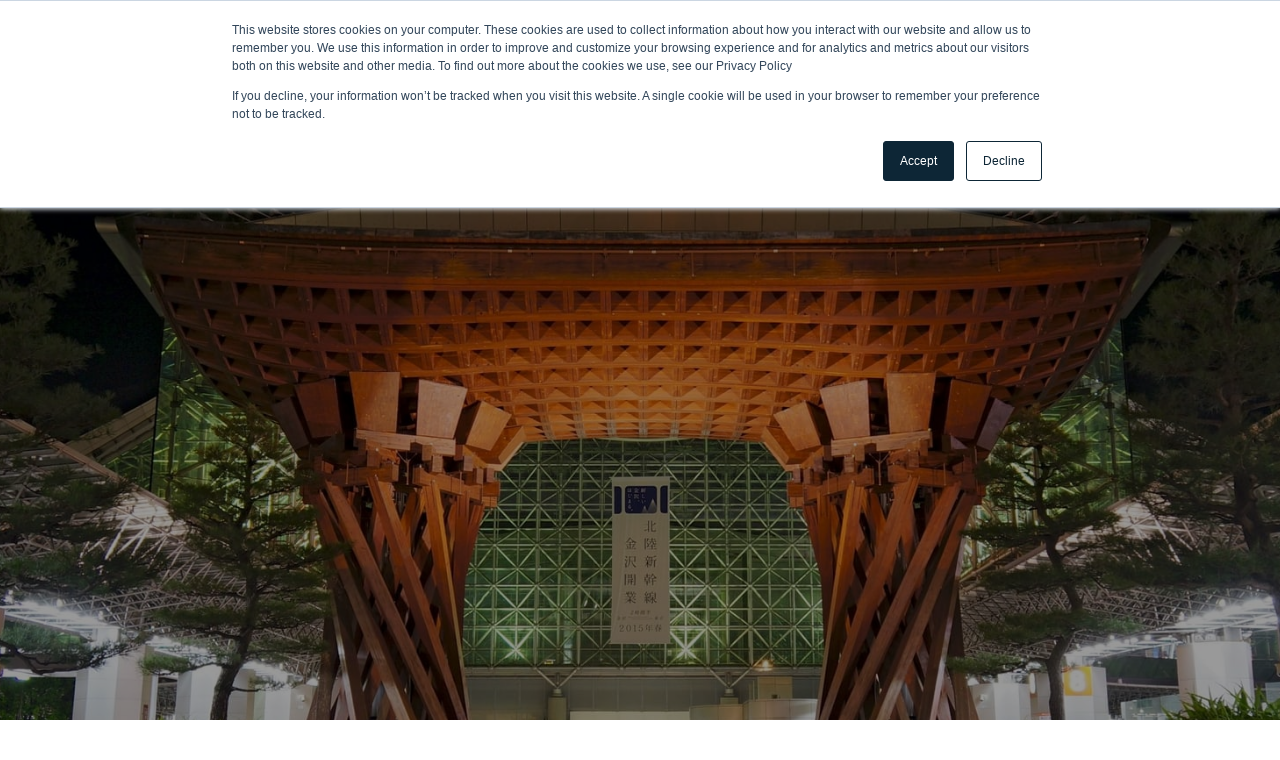

--- FILE ---
content_type: text/html
request_url: https://www.hsbcad.com/cases/kanazawa-station
body_size: 46196
content:
<!DOCTYPE html><!-- Last Published: Thu Jan 15 2026 15:21:42 GMT+0000 (Coordinated Universal Time) --><html data-wf-domain="www.hsbcad.com" data-wf-page="65439e562f7cbed8a76b8ad2" data-wf-site="60d5e8b33d4316892a1f8159" data-wf-collection="65439e562f7cbed8a76b8afc" data-wf-item-slug="kanazawa-station"><head><meta charset="utf-8"/><title>Kanazawa station | Client Cases | hsbcad</title><meta content="Explore how hsbcad&#x27;s software augmented Chuto&#x27;s creation of the aesthetically appealing Kanazawa Station, blending modernity with tradition. Dive into the case." name="description"/><meta content="Kanazawa station | Client Cases | hsbcad" property="og:title"/><meta content="Explore how hsbcad&#x27;s software augmented Chuto&#x27;s creation of the aesthetically appealing Kanazawa Station, blending modernity with tradition. Dive into the case." property="og:description"/><meta content="https://cdn.prod.website-files.com/60d5e8b33d4316fb5d1f817e/60d5e8b33d4316a3381f8342_Kanazawa_Station_Kanazawa_Ishikawa.jpg" property="og:image"/><meta content="Kanazawa station | Client Cases | hsbcad" property="twitter:title"/><meta content="Explore how hsbcad&#x27;s software augmented Chuto&#x27;s creation of the aesthetically appealing Kanazawa Station, blending modernity with tradition. Dive into the case." property="twitter:description"/><meta content="https://cdn.prod.website-files.com/60d5e8b33d4316fb5d1f817e/60d5e8b33d4316a3381f8342_Kanazawa_Station_Kanazawa_Ishikawa.jpg" property="twitter:image"/><meta property="og:type" content="website"/><meta content="summary_large_image" name="twitter:card"/><meta content="width=device-width, initial-scale=1" name="viewport"/><meta content="8sqt3UYZDDP_PEMtNpt8aT5SRUaOS7wP6rDnUL_SI2c" name="google-site-verification"/><link href="https://cdn.prod.website-files.com/60d5e8b33d4316892a1f8159/css/hsbcad-demo.shared.790d77d8c.css" rel="stylesheet" type="text/css" integrity="sha384-eQ132M/ViZW4pujBEHOu8UVUIo1iOdK26SuCwQJBKgSx0oVkOprEaoUoVXVVEHYd" crossorigin="anonymous"/><link href="https://fonts.googleapis.com" rel="preconnect"/><link href="https://fonts.gstatic.com" rel="preconnect" crossorigin="anonymous"/><script src="https://ajax.googleapis.com/ajax/libs/webfont/1.6.26/webfont.js" type="text/javascript"></script><script type="text/javascript">WebFont.load({  google: {    families: ["Open Sans:300,300italic,400,400italic,600,600italic,700,700italic,800,800italic"]  }});</script><script type="text/javascript">!function(o,c){var n=c.documentElement,t=" w-mod-";n.className+=t+"js",("ontouchstart"in o||o.DocumentTouch&&c instanceof DocumentTouch)&&(n.className+=t+"touch")}(window,document);</script><link href="https://cdn.prod.website-files.com/60d5e8b33d4316892a1f8159/60d5e8b33d4316487b1f81a1_favicon.png" rel="shortcut icon" type="image/x-icon"/><link href="https://cdn.prod.website-files.com/60d5e8b33d4316892a1f8159/60d5e8b33d4316ec511f819c_webclip.jpg" rel="apple-touch-icon"/><link href="https://www.hsbcad.com/cases/kanazawa-station" rel="canonical"/><link rel="alternate" hreflang="en" href="https://www.hsbcad.com">
<link rel="alternate" hreflang="de" href="https://deu.hsbcad.com">
<link rel="alternate" hreflang="fr" href="https://fr.hsbcad.com">
<link rel="alternate" hreflang="nl" href="https://nl.hsbcad.com">
<link rel="alternate" hreflang="it" href="https://it.hsbcad.com">
<script type="text/javascript" src="https://cdn.weglot.com/weglot.min.js"></script>
<script>
    Weglot.initialize({
        api_key: 'wg_08e80254cdd3245bb8ef5877935fc6f84'
    });
</script>
    
<script type="text/javascript" src="https://cdn.weglot.com/weglot.min.js"></script>
<script>
    Weglot.initialize({
        api_key: 'wg_08e80254cdd3245bb8ef5877935fc6f84'
    });
</script>

<script async src="https://www.googleoptimize.com/optimize.js?id=OPT-TZ2GHR2"></script>

<meta name="google-site-verification" content="VAiNEJVpiW7X9OwtPQfZSYT7y_1gtgnKOhCvlGwW62w" />
<meta name="facebook-domain-verification" content="17b4j0po5vkhs1ys4xe4f7ns0pfurs" />

<!-- Google Tag Manager -->
<script>(function(w,d,s,l,i){w[l]=w[l]||[];w[l].push({'gtm.start':
new Date().getTime(),event:'gtm.js'});var f=d.getElementsByTagName(s)[0],
j=d.createElement(s),dl=l!='dataLayer'?'&l='+l:'';j.async=true;j.src=
'https://www.googletagmanager.com/gtm.js?id='+i+dl;f.parentNode.insertBefore(j,f);
})(window,document,'script','dataLayer','GTM-W9CNM73');</script>
<!-- End Google Tag Manager -->

<!-- Start of HubSpot Embed Code -->
<script type="text/javascript" id="hs-script-loader" async defer src="//js.hs-scripts.com/20154683.js"></script>
<!-- End of HubSpot Embed Code -->

<link href="https://fonts.googleapis.com/icon?family=Material+Icons"rel="stylesheet">
<link rel="stylesheet" href="https://dl.dropboxusercontent.com/scl/fi/vazyn0g8ao3xw14hncuym/style.css?rlkey=p56kl8nedb9hb9e25su3acwqn&dl=0">
<script src="https://code.jquery.com/jquery-3.6.0.min.js" integrity="sha256-/xUj+3OJU5yExlq6GSYGSHk7tPXikynS7ogEvDej/m4=" crossorigin="anonymous"></script>
<script type="text/javascript" src="https://dl.dropboxusercontent.com/scl/fi/rl86xhmkliwp09daq0p5h/main.js?rlkey=1hllqmeud243prvle0qyz3xge&dl=0"></script>
  
  <!-- Indent hack -->
<script>
// when the DOM is ready
$(document).ready(function() {
  // get the li items
  const listItems = $('li');
  // for each li item
  listItems.each(function(index, item){
    // check for '~' character
    // it's recommended to start with the deepest level of sub bullet
    // to ensure only the relevant classes are applied
    
    // if the li item text starts with '~~'
    if($(item).text().startsWith('~~')){
      // run indentText() function
      indentText(this, 'hack20-sub-bullet-2');
    }	// else if the li item starts with '~'
    else if($(item).text().startsWith('~')){
      // run indentText() function
      indentText(this, 'hack20-sub-bullet');
    }	
  });
 
  // indentText function
  function indentText(li, className){
    // add relevant className to li item
    // if the li item text starts with '~~' add the sub-bullet-2 class
    // else if the li item starts with '~' add the sub-bullet class
    $(li).addClass(className);
    // remove the '~' from the li items
    // the regex /~+/g 
    // matches any one or more ~ characters
    const reformatedText = $(li).html().replace(/~+/g,'');
    // replace the li item's html text that has ~ tags
    // with the new text that removed the ~ character(s)
    $(li).html(reformatedText);
  }
});
</script>
  
  		<!-- Indent Style -->
<style>  
  .hack20-sub-bullet {
  margin-left: 15px !important;
}

.hack20-sub-bullet-2 {
  margin-left: 30px!important;
}

@media (max-width: 767px) {
  .hack20-sub-bullet {
    margin-left: 10px!important;
  }

  .hack20-sub-bullet-2 {
	  margin-left: 20px!important;
  }
}
</style>


<script>
  // current lang code, used globally
  var CURRENT_LANG;
  // wait until Weglot is ready
  Weglot.on("switchersReady", function() {
    CURRENT_LANG = Weglot.getCurrentLang();
    // log the curent language code
  	console.log("Current language: " + CURRENT_LANG);
  });
</script>



<!-- Hotjar Tracking Code for https://www.hsbcad.com/ -->
<script>
    (function(h,o,t,j,a,r){
        h.hj=h.hj||function(){(h.hj.q=h.hj.q||[]).push(arguments)};
        h._hjSettings={hjid:2984955,hjsv:6};
        a=o.getElementsByTagName('head')[0];
        r=o.createElement('script');r.async=1;
        r.src=t+h._hjSettings.hjid+j+h._hjSettings.hjsv;
        a.appendChild(r);
    })(window,document,'https://static.hotjar.com/c/hotjar-','.js?sv=');
</script>
<script type="text/javascript" src="https://secure.barn5bake.com/js/259680.js" ></script>
<noscript><img alt="" src="https://secure.barn5bake.com/259680.png" style="display:none;" /></noscript>
<link rel="stylesheet" href="https://cdn.jsdelivr.net/npm/swiper@9/swiper-bundle.min.css"/>
<script src="https://cdn.jsdelivr.net/npm/swiper@9/swiper-bundle.min.js"></script>

<link rel="alternate" hreflang="en" href="https://www.hsbcad.com/cases/kanazawa-station">
<link rel="alternate" hreflang="de" href="https://deu.hsbcad.com/cases/kanazawa-station">
<link rel="alternate" hreflang="fr" href="https://fr.hsbcad.com/cases/kanazawa-station">
<link rel="alternate" hreflang="nl" href="https://nl.hsbcad.com/cases/kanazawa-station">

<script type="application/ld+json">
{
  "@context": "https://schema.org",
  "@type": "BlogPosting",
  "mainEntityOfPage": {
  	"@type": "WebPage",
    "@id": "https://www.hsbcad.com/cases/kanazawa-station"
  },
  "headline": "hsbcad Client Case - Kanazawa station by Chuto",
  "image": "https://cdn.prod.website-files.com/60d5e8b33d4316fb5d1f817e/60d5e8b33d4316a3381f8342_Kanazawa_Station_Kanazawa_Ishikawa.jpg",  
  "author": {
    "@type": "Person",
    "name": "hsbcad"
  },  
  "publisher": {
    "@type": "Organization",
    "name": "hsbcad",
    "logo": {
      "@type": "ImageObject",
      "url": "https://cdn.prod.website-files.com/60d5e8b33d4316892a1f8159/60d5e8b33d4316b6171f81b3_logo-hsbcad.png"
    }
  },
  "datePublished": "Jun 24, 2025"
}
</script></head><body class="body"><div class="main-menu"><div class="container-menu w-clearfix"><div class="btn-toggle-menu"></div><a id="nav-logo" href="/" class="logo-menu w-inline-block"></a><ul role="list" class="list-main-menu w-clearfix"><li class="li-menu"><a id="nav-home" href="/" class="link-menu w-inline-block"><div>Home</div><div class="link-menu-border"></div></a></li><li class="li-menu segments has-submenu"><div id="nav-segments" class="link-menu"><div class="a-menu has-submenu">Segments</div><div class="link-menu-border"></div></div><div id="submenu-segments" class="submenu"><div class="segnav-title">Which construction category is most relevant for you?</div><div class="submenu-list segments"><a id="nav-small" href="/segments/small-medium" class="submenu-li w-inline-block"><div class="segnav-li-title">Small &amp; medium scale</div><div class="submenu-li-info">Automation of the detailing process</div></a><a id="nav-industrial" href="/segments/industrial-large-scale" class="submenu-li w-inline-block"><div class="segnav-li-title">Industrial &amp; Large Scale</div><div class="submenu-li-info">Get productivity gains for all departments</div></a><a id="nav-creative" href="/segments/creative-unique" class="submenu-li w-inline-block"><div class="segnav-li-title">Creative &amp; Unique</div><div class="submenu-li-info">Get full flexibility in detailing design</div></a></div></div></li><li class="li-menu solutions has-submenu"><div id="nav-solutions" class="link-menu"><div class="a-menu has-submenu">Solutions</div><div class="link-menu-border"></div></div><div id="submenu-solutions" class="submenu submenu-solutions"><div class="submenu-list"><div class="submenu-li phase1"><div class="phase-nav-title no-pointer">1. Design</div><a id="nav-revit" href="/solutions/design-toolset-revit" class="solutions-for lbl-btn-border w-inline-block w-clearfix"><div class="solutions-for-lbl-title small">Solutions</div><div class="solution-logo w-clearfix"><div class="soltuion-pre-for-word-2 small">for</div><img src="https://cdn.prod.website-files.com/60d5e8b33d4316892a1f8159/628e486fefffbf4fc97c7143_Revit%20Logo.svg" loading="lazy" alt="" class="solution-logo_asset solution-logo_asset--small"/></div></a><a id="nav-aca" href="/solutions/design-toolset-autocad" class="solutions-for lbl-btn-border aca w-inline-block w-clearfix"><div class="solutions-for-lbl-title small">Solutions</div><div class="solution-logo w-clearfix"><div class="soltuion-pre-for-word-2 small">for</div><img src="https://cdn.prod.website-files.com/60d5e8b33d4316892a1f8159/628e4868a945c062c55e9d40_AutoCAD%20Logo.svg" loading="lazy" alt="" class="solution-logo_asset solution-logo_asset--small"/></div></a></div><div class="submenu-li phase1"><div class="phase-nav-title no-pointer">2. manufacture</div><a id="nav-revit" href="/solutions/manufacture" class="solutions-for lbl-btn-border w-inline-block w-clearfix"><div class="solutions-for-lbl-title small">Discover</div><div class="solution-logo"><img src="https://cdn.prod.website-files.com/60d5e8b33d4316892a1f8159/66aa050b15386c0363961bbf_hsbMake.svg" loading="lazy" alt="" class="solution-logo_asset solution-logo_asset--small hsbmake"/></div></a><a id="nav-revit" href="https://www.hsbcad.com/tools/hsbview" class="solutions-for lbl-btn-border w-inline-block w-clearfix"><div class="solutions-for-lbl-title small">Discover</div><div class="solution-logo"><img src="https://cdn.prod.website-files.com/60d5e8b33d4316892a1f8159/66aa064ac39b1ee456405e2f_hsbView%20main%20logo.svg" loading="lazy" alt="" class="solution-logo_asset solution-logo_asset--small hsbview"/></div></a></div><div class="submenu-li phase1"><div class="phase-nav-title no-pointer">3. assembly</div><a id="nav-revit" href="/solutions/assembly" class="solutions-for lbl-btn-border w-inline-block w-clearfix"><div class="solutions-for-lbl-title small">Discover</div><div class="solution-logo"><img src="https://cdn.prod.website-files.com/60d5e8b33d4316892a1f8159/628cca7a339bfa4a8f8a21c4_logo_share.svg" loading="lazy" alt="" class="solution-logo_asset solution-logo_asset--small hsbmake"/></div></a></div><a id="nav-manufacture" href="/solutions/manufacture" class="submenu-li link phase2 w-inline-block"><div class="phase-nav-title">2. manufacture</div><div class="submenu-li-info">The right data, at the right time, delivered to the right people.</div></a><a id="nav-assemble" href="/solutions/assembly" class="submenu-li link phase3 assembly w-inline-block"><div class="phase-nav-title">3. assembly</div><div class="submenu-li-info">Streamline &amp; optimize the onsite component of your offsite construction process</div></a><a id="nav-assemble" href="/solutions/professional-services" class="submenu-li link phase3 trials w-inline-block"><div class="phase-nav-title trials">4. PROFESSIONAL SERVICES<br/>‍</div><div class="submenu-li-info">Tailored solutions for your offsite business from day one with analysis, implementation, and custom development.</div></a></div></div></li><li class="li-menu support has-submenu"><div id="nav-resources" class="link-menu"><div class="a-menu has-submenu">Resources</div><div class="link-menu-border"></div></div><div id="submenu-support" class="submenu submenu-support"><div class="submenu-list"><a id="nav-downloads" href="/downloads" class="submenu-li hidden w-inline-block"><div class="support-li-title">downloads</div><div class="submenu-li-info">Download brochures and other informational documents</div></a><a id="nav-articles" href="/articles" class="submenu-li w-inline-block"><div class="support-li-title">ARTICLES</div><div class="submenu-li-info">Read all our news articles and blog posts</div></a><a id="nav-faq" href="/faq" class="submenu-li w-inline-block"><div class="support-li-title">faq</div><div class="submenu-li-info">Find answers to frequently asked questions</div></a><a id="nav-academy" href="https://hsbcad.academy/" target="_blank" class="submenu-li w-inline-block"><div class="support-li-title small">hsbacademy</div><div class="submenu-li-info">The knowledge you need empowering you to realise</div></a></div></div></li><li class="li-menu support has-submenu"><div id="nav-about" class="link-menu"><div class="a-menu has-submenu">About us</div><div class="link-menu-border"></div></div><div id="submenu-about" class="submenu submenu-about"><div class="submenu-list"><a id="nav-downloads" href="/about" class="submenu-li hidden w-inline-block"><div class="support-li-title">About us</div><div class="submenu-li-info">We create solutions based on our 30+ years of experience in offsite construction</div></a><a id="nav-faq" href="/cases" class="submenu-li w-inline-block"><div class="support-li-title">client Cases</div><div class="submenu-li-info">Dive into some unique projects from our clients from all across the globe</div></a><a id="nav-faq" href="https://www.hsbcad.com/careers/all" class="submenu-li w-inline-block"><div class="support-li-title">Careers</div><div class="submenu-li-info">Be a part of hsbcad, the leading best-in-class software solutions provider for offsite construction.</div></a></div></div></li><li class="li-menu"><a id="nav-home" href="/sustainability" class="link-menu sustainability w-inline-block"><div>Sustainability 🌿</div><div class="link-menu-border"></div></a></li><li class="li-menu fright"><div data-hover="true" data-delay="0" id="lang_switcher" class="lang-switch w-dropdown"><div id="lang_toggle" class="lang_toggle w-dropdown-toggle"><div class="language_toggle-pill"><img src="https://cdn.prod.website-files.com/60d5e8b33d4316892a1f8159/62a0565e7db17f82758b8db2_flag_EN.svg" loading="eager" alt="" id="lang_toggle-flag" class="lang_toggle-flag"/><div id="lang_toggle-code" class="lang_toggle-code">EN</div><div class="lang_toggle-icon w-icon-dropdown-toggle"></div></div></div><nav class="lang_list w-dropdown-list"><div class="w-dyn-list"><div role="list" class="w-dyn-items"><div role="listitem" class="w-dyn-item"><a id="lang_option" href="https://nl.hsbcad.com/" class="lang_list-item w-inline-block"><img src="https://cdn.prod.website-files.com/60d5e8b33d4316fb5d1f817e/63b82f8735544c9eedc846f1_Flag_of_the_Netherlands.svg" loading="eager" alt="" class="lang_list-flag"/><div class="lang_list-code">NL</div></a></div><div role="listitem" class="w-dyn-item"><a id="lang_option" href="https://fr.hsbcad.com" class="lang_list-item w-inline-block"><img src="https://cdn.prod.website-files.com/60d5e8b33d4316fb5d1f817e/62a1c27d4538718246b4e5b4_flag_FR.svg" loading="eager" alt="" class="lang_list-flag"/><div class="lang_list-code">FR</div></a></div><div role="listitem" class="w-dyn-item"><a id="lang_option" href="https://deu.hsbcad.com" class="lang_list-item w-inline-block"><img src="https://cdn.prod.website-files.com/60d5e8b33d4316fb5d1f817e/629f2a9397a0448a1730245e_flag_DE.svg" loading="eager" alt="" class="lang_list-flag"/><div class="lang_list-code">DE</div></a></div><div role="listitem" class="w-dyn-item"><a id="lang_option" href="https://www.hsbcad.com" class="lang_list-item w-inline-block"><img src="https://cdn.prod.website-files.com/60d5e8b33d4316fb5d1f817e/62a0565280bd66554b66b4de_flag_EN.svg" loading="eager" alt="" class="lang_list-flag"/><div class="lang_list-code">EN</div></a></div></div></div></nav></div></li><li class="li-menu fright myhsbcad"><a href="https://myhsbcad.com/" id="nav-myhsbcad" target="_blank" class="link-menu myhsbcad">Myhsbcad</a></li><li class="li-menu fright"><a id="nav-careers" href="/careers" class="link-menu mnu-careers w-inline-block"><div>Careers</div><div class="careers-count open-careers-nr"></div><div class="link-menu-border"></div></a><div class="careers-count-wrapper show w-dyn-list"><div role="list" class="w-dyn-items"><div role="listitem" class="open-career-position w-dyn-item"></div><div role="listitem" class="open-career-position w-dyn-item"></div><div role="listitem" class="open-career-position w-dyn-item"></div></div></div></li><li class="li-menu fright has-submenu"><a id="nav-contact" href="#" class="link-menu w-inline-block"><div class="a-menu has-submenu">Contact</div><div class="link-menu-border"></div></a><div id="submenu-contact" class="submenu submenu-contact"><div class="submenu-list"><a id="nav-downloads" href="/contact" class="submenu-li hidden w-inline-block"><div class="support-li-title">contact</div><div class="submenu-li-info">Reach out to the hsbcad sales team for any inquiries regarding our solutions.</div></a><a id="nav-articles" href="https://www.hsbcad.com/contact#request-trial" class="submenu-li w-inline-block"><div class="support-li-title">FREE TRIALS</div><div class="submenu-li-info">Request a free trial of hsbcad software and discover how our solutions can help your business</div></a><a id="nav-articles" href="https://hsbcad.academy/contact/" class="submenu-li w-inline-block"><div class="support-li-title">support</div><div class="submenu-li-info">Get in touch with our support team for tailored assistance.</div></a><a id="nav-faq" href="/official-partners" class="submenu-li w-inline-block"><div class="support-li-title">find a PARTNER</div><div class="submenu-li-info">Search and find a partner near you to receive local information.</div></a></div></div></li><li class="li-menu fright"></li><li class="li-menu"></li></ul></div></div><div class="section-header segment creative case-header"><div class="swiper-nav"><img src="https://cdn.prod.website-files.com/60d5e8b33d4316892a1f8159/6438669bf40bc083f20e1478_np_arrow-right_888647_FFFFFF.svg" loading="lazy" alt="" class="swiper-prev button-swiper"/><img src="https://cdn.prod.website-files.com/60d5e8b33d4316892a1f8159/6438669bf40bc083f20e1478_np_arrow-right_888647_FFFFFF.svg" loading="lazy" alt="" class="swiper-next button-swiper"/></div><div class="swiper swiper-hero w-dyn-list"><script type="text/x-wf-template" id="wf-template-3c0d55f6-02e8-c4ec-0a73-fad956b7c134">%3Cdiv%20role%3D%22listitem%22%20class%3D%22swiper-slide%20image-slide%20w-dyn-item%20w-dyn-repeater-item%22%3E%3Cimg%20src%3D%22https%3A%2F%2Fcdn.prod.website-files.com%2F60d5e8b33d4316fb5d1f817e%2F60d5e8b33d4316a3381f8342_Kanazawa_Station_Kanazawa_Ishikawa.jpg%22%20loading%3D%22eager%22%20alt%3D%22%22%20sizes%3D%22100vw%22%20srcset%3D%22https%3A%2F%2Fcdn.prod.website-files.com%2F60d5e8b33d4316fb5d1f817e%2F60d5e8b33d4316a3381f8342_Kanazawa_Station_Kanazawa_Ishikawa-p-500.jpeg%20500w%2C%20https%3A%2F%2Fcdn.prod.website-files.com%2F60d5e8b33d4316fb5d1f817e%2F60d5e8b33d4316a3381f8342_Kanazawa_Station_Kanazawa_Ishikawa-p-800.jpeg%20800w%2C%20https%3A%2F%2Fcdn.prod.website-files.com%2F60d5e8b33d4316fb5d1f817e%2F60d5e8b33d4316a3381f8342_Kanazawa_Station_Kanazawa_Ishikawa-p-1080.jpeg%201080w%2C%20https%3A%2F%2Fcdn.prod.website-files.com%2F60d5e8b33d4316fb5d1f817e%2F60d5e8b33d4316a3381f8342_Kanazawa_Station_Kanazawa_Ishikawa-p-1600.jpeg%201600w%2C%20https%3A%2F%2Fcdn.prod.website-files.com%2F60d5e8b33d4316fb5d1f817e%2F60d5e8b33d4316a3381f8342_Kanazawa_Station_Kanazawa_Ishikawa-p-2000.jpeg%202000w%2C%20https%3A%2F%2Fcdn.prod.website-files.com%2F60d5e8b33d4316fb5d1f817e%2F60d5e8b33d4316a3381f8342_Kanazawa_Station_Kanazawa_Ishikawa.jpg%202560w%22%20class%3D%22slider-image%22%2F%3E%3C%2Fdiv%3E</script><div role="list" class="swiper-wrapper image-wrapper w-dyn-items"><div role="listitem" class="swiper-slide image-slide w-dyn-item w-dyn-repeater-item"><img src="https://cdn.prod.website-files.com/60d5e8b33d4316fb5d1f817e/60d5e8b33d4316a3381f8342_Kanazawa_Station_Kanazawa_Ishikawa.jpg" loading="eager" alt="" sizes="100vw" srcset="https://cdn.prod.website-files.com/60d5e8b33d4316fb5d1f817e/60d5e8b33d4316a3381f8342_Kanazawa_Station_Kanazawa_Ishikawa-p-500.jpeg 500w, https://cdn.prod.website-files.com/60d5e8b33d4316fb5d1f817e/60d5e8b33d4316a3381f8342_Kanazawa_Station_Kanazawa_Ishikawa-p-800.jpeg 800w, https://cdn.prod.website-files.com/60d5e8b33d4316fb5d1f817e/60d5e8b33d4316a3381f8342_Kanazawa_Station_Kanazawa_Ishikawa-p-1080.jpeg 1080w, https://cdn.prod.website-files.com/60d5e8b33d4316fb5d1f817e/60d5e8b33d4316a3381f8342_Kanazawa_Station_Kanazawa_Ishikawa-p-1600.jpeg 1600w, https://cdn.prod.website-files.com/60d5e8b33d4316fb5d1f817e/60d5e8b33d4316a3381f8342_Kanazawa_Station_Kanazawa_Ishikawa-p-2000.jpeg 2000w, https://cdn.prod.website-files.com/60d5e8b33d4316fb5d1f817e/60d5e8b33d4316a3381f8342_Kanazawa_Station_Kanazawa_Ishikawa.jpg 2560w" class="slider-image"/></div></div><div class="w-dyn-hide w-dyn-empty"><div>No items found.</div></div></div><div class="container-cases case-container"><img src="https://cdn.prod.website-files.com/60d5e8b33d4316fb5d1f817e/60d5e8b33d43162d2f1f8376_chuto.png" loading="lazy" alt="" sizes="(max-width: 1279px) 100vw, 1000px" srcset="https://cdn.prod.website-files.com/60d5e8b33d4316fb5d1f817e/60d5e8b33d43162d2f1f8376_chuto-p-500.png 500w, https://cdn.prod.website-files.com/60d5e8b33d4316fb5d1f817e/60d5e8b33d43162d2f1f8376_chuto-p-800.png 800w, https://cdn.prod.website-files.com/60d5e8b33d4316fb5d1f817e/60d5e8b33d43162d2f1f8376_chuto.png 1000w" class="case-logo-big"/><div class="case-location"><img src="https://cdn.prod.website-files.com/611a841b630be43ddd309dd3/611a841b630be4ff4b309e67_icon-pin-white.png" loading="lazy" alt="" class="location-pin"/><div>Kanazawa, Japan</div></div></div></div><div class="main-container"><a href="/cases" class="textlink-3 backbutton">Back to cases</a><h1 class="section-title-2 main-case-title">Kanazawa station by Chuto</h1><div><p class="section-sub left main-case-text w-dyn-bind-empty"></p><div class="rich-text-for-section-sub section-sub left main-case-text w-richtext"><h3><a href="https://www.kanazawastation.com/the-history-of-kanazawa-station/" target="_blank">Kanazawa Station</a> by <a href="https://chuto.jp/" target="_blank">Chuto </a>is amongst one of Japan’s most aesthetically pleasing station buildings. The station’s architecture is all the more impressive because it perfectly blends modern style while maintaining respect for tradition. Within the station is the <a href="https://en.japantravel.com/ishikawa/drum-gate-of-new-kanazawa-station/18971" target="_blank">Drum Gate</a> (Tsuzumi-mon), a distinctive structure with a large curved roof supported by two massive pillars made of slanted beams of wood. The shape of these pillars evokes the drums used in the Nō theatre performances that are part of the region’s tradition.</h3><p>‍</p></div></div><a href="https://chuto.jp/" target="_blank" class="btn-2 main-case-btn">Visit client website</a></div><div class="border-top"><div class="main-container"><div class="used-products-list"><div class="section-title-3 main-case-title customer-title center">Which tools where used during the process</div><div class="collection-list-wrapper-10 w-dyn-list"><div role="list" class="collection-list-5 w-dyn-items"><div role="listitem" class="w-dyn-item"><a href="/tools/hsbtimber-hsbdesign-autocad" class="li-tool grid no-bot-pad w-inline-block"><div style="background-image:url(&quot;https://cdn.prod.website-files.com/60d5e8b33d4316fb5d1f817e/60d5e8b33d431628031f8385_Post%26Beam.jpg&quot;);border-color:hsla(359.29411764705884, 69.67%, 47.84%, 1.00)" class="tool-img-icon with-name w-clearfix"><div style="background-image:url(&quot;https://cdn.prod.website-files.com/60d5e8b33d4316fb5d1f817e/649ad4c5d808be174f11dfde_icon-design-aca.png&quot;)" class="tool-icon on-tile"></div></div><div class="li-tool-display-name"><div class="tool-prefix-hsb">hsb</div><div class="tool-name">Timber</div></div></a></div></div></div></div></div></div><div class="grey-bg w-condition-invisible"></div><div class="border-top w-condition-invisible"><div class="container-cases"><div class="section-title-4 main-case-title customer-title">More of this customer</div><div class="customer-cases w-dyn-list"><div class="w-dyn-empty"><div>No items found.</div></div></div></div></div><div class="section-contact-map-banner"><div class="contact-map"></div><div class="main-container contact-keith"><div class="contact-photo-container w-clearfix"><img src="https://cdn.prod.website-files.com/60d5e8b33d4316892a1f8159/62a32724f6ff4a97fe54b42d_keith--color.jpeg" srcset="https://cdn.prod.website-files.com/60d5e8b33d4316892a1f8159/62a32724f6ff4a97fe54b42d_keith--color-p-500.jpeg 500w, https://cdn.prod.website-files.com/60d5e8b33d4316892a1f8159/62a32724f6ff4a97fe54b42d_keith--color-p-800.jpeg 800w, https://cdn.prod.website-files.com/60d5e8b33d4316892a1f8159/62a32724f6ff4a97fe54b42d_keith--color-p-1080.jpeg 1080w, https://cdn.prod.website-files.com/60d5e8b33d4316892a1f8159/62a32724f6ff4a97fe54b42d_keith--color-p-1600.jpeg 1600w, https://cdn.prod.website-files.com/60d5e8b33d4316892a1f8159/62a32724f6ff4a97fe54b42d_keith--color-p-2000.jpeg 2000w, https://cdn.prod.website-files.com/60d5e8b33d4316892a1f8159/62a32724f6ff4a97fe54b42d_keith--color.jpeg 3400w" width="432" sizes="(max-width: 479px) 100vw, 432px" alt="" class="container-banner-photo"/><a id="keith-linkedin" href="https://www.linkedin.com/in/cotterkeith/" target="_blank" class="keith-linkedin"></a></div><div class="keith-contact-content"><div class="text-block-5">Keith Cotter</div><div class="text-block-6"><strong><em class="italic-text">Sales Manager</em></strong></div><div class="text-block-7">Hi, I’m Keith Cotter. I’m happy to help with any question you have.</div><a id="keith-mail" href="mailto:keith.cotter@hsbcad.com" class="keith-contact-button email w-inline-block">keith.cotter@hsbcad.com</a><a id="keith-link" href="/contact" class="textlink contact-keith-link w-inline-block">Get in touch</a></div></div></div><div id="popup-terms" class="popup bgblur popup-terms"><div class="main-container popup-container terms-popup-container"><div class="btn-close-popup"></div><div class="rich-text privacy-policy w-richtext"><h2>Legal</h2><h3><strong>Software License and Services Agreement</strong><br/></h3><p>IMPORTANT NOTICE: PLEASE READ VERY CAREFULLY BEFORE USING ANY hsbcad MATERIALS OR SERVICES. hsbCAD ONLY LICENSES AND PROVIDES THE hsbCAD MATERIALS AND SERVICES ON THE CONDITION THAT LICENSEE FULLY ACCEPTS AND AGREES WITH ALL OF THE TERMS AND CONDITIONS CONTAINED AND/OR REFERENCED IN THIS AGREEMENT.</p><p>BY CLICKING “ACCEPT” OR BY SELECTING OR CLICKING ANY OTHER BUTTON OR MECHANISM DESIGNED TO ACKNOWLEDGE AGREEMENT TO THE TERMS OF AN ELECTRONIC COPY OF THIS AGREEMENT, OR BY COPYING, INSTALLING, DOWNLOADING, ACCESSING OR USING ANY HSBCAD SOFTWARE OR OTHER MATERIALS OR SERVICES IN WHOLE OR IN PART, YOU<br/>(1) ACCEPT ALL OF THE TERMS AND CONDITIONS OF THIS AGREEMENT INCLUDING, IN PARTICULAR, THE LIMITATIONS ON: USE CONTAINED IN SECTION 3; TRANSFERABILITY IN SECTION 5; WARRANTY AND LIABILITY IN SECTIONS 8, 9 AND 10; AND SPECIFIC PROVISIONS AND EXCEPTIONS IN SECTION 15. YOU AGREE THAT THIS AGREEMENT IS LIKE ANY WRITTEN NEGOTIATED AGREEMENT SIGNED BY YOU. THIS AGREEMENT IS ENFORCEABLE AGAINST YOU AND ANY LEGAL ENTITY THAT OBTAINED THE SOFTWARE AND/OR ON WHOSE BEHALF IT IS USED: FOR EXAMPLE, IF APPLICABLE, YOUR EMPLOYER;<br/>(2) ACCEPT ALL OF THE ABOVE MENTIONED UNDER (1) ON BEHALF OF THE ENTITY FOR WHICH YOU ARE AUTHORIZED TO ACT (E.G. AN EMPLOYER) AND ACKNOWLEDGE THAT SUCH ENTITY SHALL BE LEGALLY BOUND BY THIS AGREEMENT (AND YOU AGREE TO ACT IN A MANNER CONSISTENT WITH THIS AGREEMENT) OR, IF THERE IS NO SUCH ENTITY FOR WHICH YOU ARE AUTHORIZED TO ACT, YOU ACCEPT ALL OF THE ABOVE MENTIONED UNDER (1) ON BEHALF OF YOURSELF AS AN INDIVIDUAL AND ACKNOWLEDGE THAT YOU ARE LEGALLY BOUND BY THE SAME;<br/>(3) REPRESENT AND WARRANT THAT YOU HAVE THE RIGHT, POWER AND AUTHORITY TO ACT ON BEHALF OF AND BIND SUCH AFOREMENTIONED ENTITY (IF ANY) OR YOURSELF. YOU MAY NOT ACCEPT THIS AGREEMENT ON BEHALF OF ANOTHER ENTITY, UNLESS YOU ARE AN EMPLOYEE OR OTHER AGENT OR REPRESENTATIVE OF SUCH ENTITY WITH THE PROPER RIGHT, POWER AND AUTHORITY TO ACT ON BEHALF OF AND BIND SUCH OTHER ENTITY.<br/>IF YOU DO NOT WISH TO BE BOUND BY THIS AGREEMENT, DO NOT CLICK “ACCEPT” NOR SELECT OR CLICK ANY OTHER BUTTON OR MECHANISM DESIGNED TO ACKNOWLEDGE AGREEMENT TO THE TERMS OF AN ELECTRONIC COPY OF THIS AGREEMENT AND DO NOT COPY, INSTALL, DOWNLOAD, ACCESS OR USE ANY hsbCAD SOFTWARE OR OTHER MATERIALS OR SERVICES IN ANY WAY, BE IT IN WHOLE OR IN PART, AND IMMEDIATELY RETURN TO hsbCAD OR DESTROY ANY AND ALL (COPIES OF) MATERIALS RECEIVED FROM hsbCAD AS WELL AS ANY (COPIES OF) MATERIALS OTHERWISE INSTALLED, ACQUIRED OR ACCESSED, AS THE CASE MAY BE.<br/>hsbCAD AND ITS SUPPLIERS OWN ALL INTELLECTUAL PROPERTY RIGHTS IN THE LICENSED SOFTWARE AND OTHER hsbCAD MATERIALS AS DEFINED BELOW. THE SOFTWARE IS LICENSED, NOT SOLD. hsbCAD PERMITS YOU TO COPY, DOWNLOAD, INSTALL, USE, OR OTHERWISE BENEFIT FROM THE FUNCTIONALITY OR INTELLECTUAL PROPERTY OF THE LICENSED SOFTWARE ONLY IN ACCORDANCE WITH THE TERMS OF THIS AGREEMENT. THE USE OF SOME hsbCAD AND SOME THIRD PARTY MATERIALS AND SERVICES INCLUDED IN OR ACCESSED THROUGH THE hsbCAD MATERIALS MAY BE SUBJECT TO OTHER TERMS AND CONDITIONS TYPICALLY FOUND IN A SEPARATE LICENSE AGREEMENT, TERMS OF USE OR “READ-ME” FILE LOCATED WITHIN OR NEAR SUCH MATERIALS AND SERVICES OR ON RELEVANT WEBSITES. PLEASE MAKE SURE TO CAREFULLY READ ANY SUCH AGREEMENTS AND TERMS.<br/>THE SOFTWARE MAY INCLUDE PRODUCT ACTIVATION AND OTHER TECHNOLOGY DESIGNED TO PREVENT UNAUTHORIZED USE AND COPYING, AND TECHNOLOGY TO HELP YOU MANAGE LICENSES. SUCH TECHNOLOGY MAY PREVENT YOUR USE OF THE LICENSED SOFTWARE IF YOU DO NOT FOLLOW THE ACTIVATION, INSTALLATION, AND/OR LICENSE MANAGEMENT PROCESS DESCRIBED IN THE SOFTWARE AND DOCUMENTATION.<br/>The present Software License and Services Agreement (“Agreement”) governs the entire relationship between Licensee and hsbcad, including Licensee’s Use of the Licensed Software, other hsbcad Materials and/or Services as defined below. By Using the Licensed Software, other hsbcad Materials and/or Services (see definitions below) in any way, You agree to be fully bound by all of the terms and conditions contained and/or referenced in this Agreement. If you have entered into a separate agreement with hsbcad and/or a Reseller with regard to the Licensed Software, hsbcad Materials, the Services or other services or software, then the terms of such agreement may supersede or supplement this agreement in whole or in part.</p><p>Article 1 : Definitions<br/>Each of the following terms in this Agreement shall have the meaning indicated below:</p><p>– Affiliate: an affiliated company within the meaning of Article 11 of the Belgian Company Code;</p><p>– Agreement: the present License and Services Agreement, including all appendices and schedules thereto, as it may be amended from time to time in accordance with the terms thereof;</p><p>– Computer: a single electronic device, with one or more central processing units (CPUs), that accepts information in digital or similar form and manipulates it for a specific result based on a sequence of instructions, or an emulation of such a device (a so-called ‘virtual machine’);</p><p>– Content: sample or example drawings and designs, plans, elements, images, modules or components for drawings and designs, representations of elements used in drawings and designs (e.g. parts of buildings, buildings, fixtures, timber elements and structures, carpentry elements and structures, walls, intersections, connectors, roofs, doors, logs, architectural design parts, numberings of parts and elements, etc.) and other (visual) Materials provided with(in) the Licensed Software or other hsbcad Materials;</p><p>– Documentation: informational, explanatory or instructional Materials with regard to the Use of the Licensed Software, Online Services or other hsbcad Materials, distributed or made available to Licensee by hsbcad or a Reseller, whether in printed or electronic form, whether downloadable or accessible online, accompanied by or incorporated into the Licensed Software or related Materials (or the packaging for the Licensed Software or related Materials);</p><p>– End User Product: an Output File containing the hsbcad Run-Time. Examples of End User Products include the plans, drawings, construction models, 3D construction simulations, designs, (re)presentations, demonstration files, interactive multimedia material, reports, interactive products and platforms and the like;</p><p>– hsbcad or We: hsbcad BVBA, a limited liability company organized under Belgian law having its registered offices at 9031 Drongen, Brouwerijstraat 1/9 and with company number 0475.468363;</p><p>– hsbcad Materials: Materials directly or indirectly distributed or made available by hsbcad to Licensee, including the Licensed Software, Content, Upgrades, Third Party Software and Documentation;</p><p>– hsbcad Run-Time: that portion of the Licensed Software required in order for an Output File to operate on a Computer or other hardware on which the Licensed Software itself is or may not be installed;</p><p>– Intellectual Property Rights: any and all existing and future intellectual, industrial, commercial and all other property and similar rights including, without limitation, patent rights, trademark rights, rights on statutory and commercial denominations, domain names and all other possible rights on signs used in the course of business to distinguish oneself from others in economic life, model and design rights, copyrights and neighbouring rights (also as applied to computer programs and databases), sui generis database rights, rights on know-how and/or trade secrets as well as all other possible rights on intellectual creations in the field of literature, arts, technology and/or science, whether registered or unregistered;</p><p>– Licensee or You: the natural or legal person to whom the Licensed Software is licensed and, as the case may be, the other hsbcad Materials and/or Services provided by hsbcad and/or Reseller;</p><p>– Licensed Software: the specific type(s) of Software licensed to Licensee as indicated in the Order Confirmation and which may include or be accompanied by Third Party Software;</p><p>– Materials: files, presentations, manuals, memoranda, drawings, illustrations, sketches, plans, records, documents, notes, specifications, writings, reports, pieces of work, studies, research results, creations, works of authorship, databases, compilations, data, products, Software, websites, inventions and technology;</p><p>– Order Confirmation: written confirmation (e.g. email or letter or invoice) as sent by hsbCAD or Reseller to Licensee and indicating the quantity and price of the Licensed Software, other hsbcad Materials and/or Services ordered by and provided to Licensee;</p><p>– Output File: Material(s) generated by (or on behalf of) Licensee Using the Licensed Software, Services, Content and/or other hsbcad Materials;</p><p>– Permitted Number: a maximum number (e.g. of authorized and/or concurrent users, computers, seats, sessions, etc.) applicable to a certain type of license of the Licensed Software and/or other hsbcad Materials. Such number is determined by hsbcad and shall be specified in the applicable Order Confirmation;</p><p>– Personnel: Licensee’s individual employees and individual persons who are independent contractors working on Licensee’s premises and who Use the Licensed Software only on and through Computers or accounts owned or leased and controlled by Licensee;</p><p>– Reseller: means a distributor or reseller, authorized directly or indirectly by hsbcad to distribute authentic hsbcad Materials;</p><p>– Services: the services (including the results thereof) directly provided or made available to Licensee by hsbcad under this Agreement, e.g. access, connecting, support, storage, simulation, testing and/or training services, and as indicated in the Order Confirmation;</p><p>– Software: one or more applications (incl. Software as a Service), computer programs, functions and/or features of a computer program, computer program solutions or, as the case may be, one or more modules or components of one or more of the foregoing, also including Upgrades;</p><p>– Territory: the country or countries specified in the Order Confirmation or, if there is no such Order Confirmation or country specified, the country in which Licensee acquires a license to the hsbcad Materials. If the Territory is a Member State of the European Union or the European Free Trade Association, Territory means all the countries of the European Union and the European Free Trade Association.</p><p>– Third Party Software: Software, the Intellectual Property Rights in which are not owned by hsbcad or Licensee or any of their Affiliates and which is used in connection with the performance of obligations under this Agreement or at any time supplied in connection with or for the purposes of this Agreement;</p><p>– Uninstall: to remove or disable a copy of hsbcad Materials from a hard drive or other storage medium through any means or otherwise to destroy or make unusable a copy of such hsbcad Materials;</p><p>– Upgrade: a full commercial version of Licensed Software which is a successor to or substitute for a prior release of the same, which may incorporate fixes, error corrections, patches, service packs and/or updates vis-à-vis such prior release and for which hsbcad may charge a separate license fee. An Upgrade does not include Software that hsbcad considers to be a separate Licensed Software product. Whether Software is an Upgrade or a separate Licensed Software product is determined by hsbcad at its sole discretion;</p><p>– Use/Using: downloading, installing, accessing, executing and/or in any other way using or benefitting from the features or functionality of;</p><p>– Use for Internal Business Needs: Use by Licensee or Licensee’s personnel or agents or appointees to meet the internal requirements of Licensee’s business in the ordinary course of such business, provided that it will in no event include providing or making available any Licensed Software or other hsbcad Materials (or the features or functionalities thereof) to any third party.</p><p>Article 2 : Object of the Agreement<br/>The object of this Agreement is the licensing of Licensed Software and, as the case may be, the provision of additional hsbcad Materials and/or Services associated with such Licensed Software, by hsbcad and/or a Reseller, to Licensee. The specific type(s) of Licensed Software, hsbcad Materials and/or Services concerned, as well as the description of the same, shall be indicated in the Order Confirmation.<br/>This Agreement replaces and supersedes any and all prior written and verbal agreements between hsbcad and Licensee with regard to the subject matter thereof.</p><p>Article 3 : License grant<br/>Subject to the continued compliance by Licensee with all of the terms and conditions of this Agreement, including the payment of any and all applicable fees and other amounts due, hsbcad hereby grants to Licensee, who accepts, a non-exclusive, non-transferable, non-sublicenseable, limited license to Use the Licensed Software and, as the case may be, the other hsbcad Materials and/or Services, for Licensee’s Internal Business Needs, within the indicated scope of the license type indicated in the Order Confirmation and solely within the Territory and for/by the Permitted Number of authorized/concurrent users, Computers, seats, sessions, copies, etc. In any case where the Order Confirmation would not specify a license type or Permitted Number, or there is no Order Confirmation, the Permitted Number will, by default, be one (1). Any license is revocable at all times as indicated below.<br/>3.1 General Use. Licensee may Use one (1) copy of the Licensed Software or, as the case may be, one account for each of the Permitted Number of authorized/concurrent users, Computers, seats, sessions, copies, etc..<br/>3.2 Secondary Use. As the case may be, the unique user of the Computer on which the Licensed Software is installed (resp. “Primary User” and “Primary Computer”) may install a second copy of the Licensed Software for his or her exclusive use on either a portable Computer or a Computer located at his or her home, provided that the Licensed Software on the portable or home Computer is not used at the same time as the Licensed Software on the Primary Computer and both the initial copy and the secondary copy of the Licensed Software are only used by the unique Primary User. Licensee may be required to contact hsbcad or Reseller in order to make a secondary copy.<br/>3.3 Back-up Copy. Licensee may make a reasonable number of back-up copies of the Licensed Software. Such back-up copies may not be Used for any other than archiving purposes (i.e. on a back-up storage medium from which the Licensed Software cannot be accessed), unless and for so long as the primary copy is inaccessible and inoperable.<br/>3.4 Run-Time Distribution. Licensee may make copies of an End User Product and the associated hsbcad Run-Time, and distribute those copies freely. However, the hsbcad Run-Time may never be distributed or Used separately, meaning other than as bundled with the Output File as part of the End User Product. In addition, any and all distribution to or Use by a third party to this Agreement of (a copy of) the End User Product shall be subject to that third party’s prior and written understanding and agreement that no title to, interest in nor ownership rights with regard to the hsbcad Run-Time or other hsbcad Materials are licensed or transferred to them in any way and that the End User Product, including the hsbcad Run-Time, shall not be reverse compiled or disassembled.<br/>3.5 Content. Unless stated otherwise in the “Read-Me” files associated with Content, which may include specific rights and restrictions with respect to such Content, Licensee may display, modify, reproduce and distribute any of the Content within the framework of its authorized Use of the Licensed Software. However, Licensee may never distribute, reproduce, communicate to the public or otherwise commercialize any Content on a stand-alone basis (i.e., in circumstances in which the Content constitutes the primary value of the product or information being distributed). Content may not be used in the production, distribution, communication or use of libellous, defamatory, fraudulent, lewd, obscene or pornographic material or any material that infringes upon any third party Intellectual Property Rights or in any other unlawful manner. Licensee may not claim any Intellectual Property Rights in or with regard to Content or derivative works thereof. Licensee agrees to indemnify, hold harmless and defend hsbcad and Reseller from and against any loss, damage, claims or lawsuits, including attorney’s fees that arise or result from any above-mentioned unlawful or unauthorized use, reproduction, communication, distribution or commercialization of Content.<br/>3.6 Authorized Users. Licensee may permit the Licensed Software and other hsbcad Materials to be Used only by Licensee’s Personnel (except as otherwise designated in the applicable Order Confirmation), and any such Use will be subject to any other requirements imposed by this Agreement and the applicable license type and Permitted Number. Licensee will be responsible for compliance with this Agreement by Licensee’s Personnel and any other persons who may have access to or otherwise Use the hsbcad Materials through Licensee (whether or not such Use is authorized by hsbcad or Reseller or within the scope of the applicable license type and Permitted Number).<br/>3.7 hsbcad Materials as a Single Product. The hsbcad Materials are licensed to Licensee as a single product and the applicable components may not be separated for access or Use (and all such components must be installed and Used on the same Computer except as authorized in writing by hsbcad or Reseller).<br/>3.8 Effect of Unauthorized Use. Licensee will not engage in, and will not permit or assist any third party to engage in any of the Uses or activities prohibited (or any Uses or activities inconsistent with the limitations described) in this Agreement, in particular in Articles 3 and 5 of this Agreement (collectively, “Unauthorized Use”). Any such Unauthorized Use shall constitute an infringement of hsbcad’s (suppliers’) Intellectual Property Rights and a fundamental breach of this Agreement. Licensee will notify hsbcad promptly of any Unauthorized Use it may gain knowledge of.</p><p>3.9 hsbshare. hsbshare may automatically form part of the hsbcad Materials and Services provided to Licensees who timely pay their annual maintenance fees to hsbcad and this without additional payment required from Licensee up to a storage of 50GB per hsbShare account. Such courtesy inclusion and this Material and Service shall be strictly limited to such storage limit, be considered as a trial version and subject to the present terms of agreement, especially Articles 9.1, 15.2 and 16. Licensee acknowledges and agrees that, upon use of hsbshare beyond the aforementioned limit of 50GB, additional payments may be invoiced by hsbcad for the same without the need for any prior notice or information in that regard.</p><p>Article 4 : Ownership of Intellectual Property Rights<br/>Licensee acknowledges and agrees that the Licensed Software and other hsbcad Materials are licensed, not sold, and that rights to Use the same are acquired only under the license from hsbcad. The Licensed Software and other hsbcad Materials provided to Licensee by hsbcad or Reseller, as well as any and all (authorized) copies made thereof by Licensee, are the intellectual property of and are owned by hsbcad and its suppliers. Consequently, any and all Intellectual Property Rights related to the Licensed Software and other hsbcad Materials (including any trade names, trademarks and patents) are exclusively owned by hsbcad and/or its suppliers. The structure, organization and code of the Licensed Software are the valuable trade secrets and confidential information of hsbcad and its suppliers, they may not be disclosed, distributed or otherwise provided to any third parties and they may be Used only internally for Licensee’s Internal Business Needs as authorized under this Agreement. The Licensed Software and other hsbcad Materials are protected by law, including but not limited to the software and copyright laws of various countries, among which Titles 5 and 6 of Book X.I of the Belgian Code of Economic Law of 28 February 2013, as well as by international treaty provisions. Except as expressly stated herein, this Agreement does not in any way grant Licensee any Intellectual Property Rights in the Licensed Software or other hsbcad Materials, and all rights not expressly granted are reserved by hsbcad and its suppliers.</p><p>Article 5 : Restrictions of Use<br/>5.1 Notices. Licensee may not copy the Licensed Software, except as provided in Article 3. Any permitted copy of the Licensed Software must contain the same copyright and other proprietary notices that appear on or in the Licensed Software.<br/>5.2 No Modifications. Licensee may not modify, adapt or translate the Licensed Software. Licensee may not reverse engineer, decompile, disassemble or otherwise attempt to discover the source code of the Licensed Software, except to the extent explicitly permitted under applicable law to decompile in order to achieve interoperability with the Licensed Software.<br/>5.3 No Unbundling. The Licensed Software may include various applications, utilities and components, may support multiple platforms and languages and may be provided to Licensee on multiple media or in multiple copies. Nonetheless, the Licensed Software is designed and provided to Licensee as a single product to be used as a single product on Computers as permitted by this Agreement. Licensee is not required to use all component parts of the Licensed Software, but Licensee may not unbundle the component parts of the Licensed Software for Use on different Computers. Licensee may not unbundle or repackage the Licensed Software for distribution, transfer or resale.<br/>5.4 No Transfer. LICENSEE MAY NOT RENT, LEASE, SELL, SUBLICENSE, ASSIGN, TRANSFER OR OTHERWISE COMMERCIALIZE (LICENSEE’S RIGHTS IN OR TO) THE LICENSED SOFTWARE, NOR AUTHORIZE ANY PORTION OF THE LICENSED SOFTWARE TO BE COPIED ONTO ANOTHER INDIVIDUAL OR LEGAL ENTITY’S COMPUTER EXCEPT AS MAY BE PERMITTED EXPLICITLY IN THIS AGREEMENT. Licensee may, however, permanently transfer all of Licensee’s rights to Use the Licensed Software to another individual or legal entity (“Transferee”) provided that: (a) Licensee also transfers (i) this Agreement, (ii) the serial number(s) and the Licensed Software affixed to media provided by hsbcad or its Reseller and (iii) all other Materials bundled, packaged or pre-installed with the Licensed Software, including any and all copies, Upgrades, updates and prior versions to the Transferee; (b) Licensee retains no Upgrades, updates or copies whatsoever, including backups and copies stored on a Computer; and (c) the Transferee fully accepts the terms and conditions of this Agreement and any other terms and conditions under which Licensee purchased a valid license to the Licensed Software. NOTWITHSTANDING THE FOREGOING, LICENSEE MAY NOT TRANSFER EDUCATION, PRE-RELEASE, TRIAL OR OTHER NOT FOR RESALE COPIES OF THE LICENSED SOFTWARE. Prior to a transfer, hsbcad may require that Licensee and the Transferee confirm in writing their compliance with this Agreement, provide hsbcad with information about themselves and register as end-users of the Licensed Software.<br/>5.5 No Circumvention. Licensee may not (i) utilize any equipment, device, Software, or other means to (or designed to) circumvent or remove any form of technical protection used by hsbcad or its suppliers in connection with the hsbcad Materials, or (ii) Use the hsbcad Materials with any product code, authorization code, serial number, or other copy-protection device not supplied by hsbcad directly or through a Reseller. Without limiting the generality of the foregoing, Licensee may not utilize any equipment, device, Software, or other means to (or designed to) circumvent or remove the hsbcad or its suppliers’ license manager, key or any tool or technical protection measure provided or made available by hsbcad or its suppliers for managing, monitoring or controlling Use of hsbcad Materials. Licensee may not utilize any equipment, device, Software or other means to (or designed to) circumvent or remove any usage restrictions, or to enable a functionality disabled by hsbcad or its suppliers. Licensee may not bypass or delete any functionality or technical limitations of the hsbcad Materials that (or that are designed to) prevent or inhibit any unauthorized copying or Use.<br/>5.6 Exceptions to Prohibitions. The prohibitions and limitations contained in this Agreement will not apply to the extent that the applicable law (including, without limitation, laws implementing EC Directive 91/250 on the legal protection of computer programs and laws of other jurisdictions relating to similar subject matter) does not allow such prohibition or limitation to be enforced. Moreover, this Agreement describes certain legal rights for Licensee. Licensee may, however, also have other rights under the laws of the state or country where the hsbcad Materials are acquired, and this Agreement does not change Licensee’s rights under the mandatory laws of such state or country if and to the extent the laws of such state or country do not permit this Agreement to do so. Licensee will bear the burden of proof in demonstrating that applicable law does not allow enforcement of any such prohibition or limitation or does not permit this Agreement to change particular rights in such state or country.<br/>5.7 Use at own discretion and risk. hsbcad specifically disclaims any liability for any actions, damages or claims resulting from Licensee’s Use of any Services or hsbcad Materials. Licensee may Use the Services and hsbcad Materials at its own discretion and risk, and Licensee is solely responsible for any damage to its computer system or loss of data that results from such Use.</p><p>Article 6 : Updates<br/>If the Licensed Software is an Upgrade or update to a previous version of hsbcad Software, You must possess a valid license to such previous version in order to Use such Upgrade or update. After You install such update or Upgrade, you may continue to Use any such previous version in accordance with its agreement only if (a) the Upgrade or update and all previous versions are installed on the same Computer, (b) the previous versions or copies thereof are not transferred to another party or device and (c) you acknowledge that any obligation hsbcad may have to support or maintain the previous version(s) may be ended upon the (end of the) availability of the Upgrade or update concerned. No other Use of the previous version(s) than the one indicated above is permitted after installation of an update or Upgrade. Upgrades and updates may be licensed to Licensee by hsbcad under additional or different terms vis-à-vis this Agreement.</p><p>Article 7 : Services<br/>hsbcad may provide, and Licensee may elect to receive or benefit from, certain Services from time to time. Services shall be subject to this Agreement as well as, as the case may be, to additional hsbcad service terms. Licensee agrees that if it requests, accepts or makes Use of any Services, Licensee will be bound by such service terms, as they may be modified from time to time (and such terms, as so modified from time to time, are a part of and incorporated by reference into this Agreement) and Licensee explicitly agrees to comply with such terms. Licensee acknowledges that hsbcad may require a further acceptance of any such terms as a condition to providing Services.</p><p>Article 8 : Warnings<br/>8.1 Extent of hsbcad’s obligations, responsibility of Licensee for choice of hsbCAD Materials and Output Files and limitations of hsbcad Materials</p><p>hsbcad shall provide any and all hsbcad Materials and Services as a professional and diligent provider in accordance with the state of the art and the standards applicable in the industry. hsbcad’s obligations with regard to the provision of such hsbcad Materials and/or Services are means-driven obligations (“obligations de moyens/middelenverbintenissen”). Licensee acknowledges and agrees that Licensee has chosen any and all hsbcad Materials and Services to be licensed and/or provided by hsbcad to Licensee freely, under Licensee’s own responsibility and choice among the various available options, in view of the technical qualities and specifications required by Licensee as well as according to Licensee’s current and anticipated needs. Licensee has made such choice in consideration of Licensee’s own requirements, albeit upon advice or suggestion by hsbcad, as the case may be, but without any further intervention of hsbcad, whom Licensee discharges from any and all responsibility or liability in this respect, and with full knowledge of the advantages and limitations of all hsbcad Materials and Services. Licensee indeed acknowledges that Licensee has taken note of the technical specifications and operating procedures prior to ordering any hsbcad Materials and/or Services, and Licensee acknowledges that the technical and functional features of such hsbcad Materials and/or Services meet Licensee’s current needs and those that Licensee can reasonably foresee to arise in the future in that regard. hsbcad cannot be held liable for latent problems or defects in hsbcad Materials or Services, nor for any direct or consequential damages resulting therefrom, except for damages caused by hsbcad’s gross negligence or fraud.</p><p>The hsbcad Materials are commercial professional tools intended to be used by trained and specialized professionals only. Particularly in the case of commercial professional use, the Licensed Software, Content and other hsbcad Materials can never be considered to be a substitute for Licensee’s professional judgment or independent testing, calculations, measurements and simulations. The hsbcad Materials are intended only to assist Licensee with its design, visualization, analysis, simulation, estimation, testing and/or other activities and are not a substitute for Licensee’s own independent design, analysis, simulation, calculation, estimation, measurement, testing, geometry efforts and/or other activities, including those with respect to product stress, stability, interoperability, interconnectivity, safety and utility. Due to the large variety of potential applications for the hsbcad Materials, they have not been tested in all situations under which they may be used. Licensee hereby acknowledges and agrees that hsbcad will not be liable in any manner whatsoever for any use made of hsbcad Materials by Licensee, nor for any Output File, End User Product or other result obtained through any Use of the hsbcad Materials, nor for any constructions, models, drawings, devices, objects or buildings created, printed or otherwise brought to life with the help of or based upon any hsbcad Materials or Output Files or End User Products. Persons using hsbcad Materials are responsible for the supervision, (double-)checking, management, verification and control of the hsbcad Materials and any Output Files or End User Products before implementing them. This responsibility includes, without being limited thereto, the determination of appropriate uses for the hsbcad Materials and the selection of the same and other computer programs and Materials to help achieve intended results. Persons using the hsbcad Materials are also responsible for establishing the adequacy of independent procedures for testing the reliability, accuracy, completeness and other characteristics of any Output File or End User Product, including, without limitation, all items, drawings, simulations and other Materials designed or created with the assistance of the hsbcad Materials, especially as regards constructions, buildings and other accuracy- and stability-sensitive objects and properties. Licensee further acknowledges and agrees that the hsbcad Materials will form part of Licensee’s global unique hardware and software environment to deliver specific functionality, and that the hsbcad Materials may not achieve the results Licensee desires or intended within Licensee’s design, analysis, simulation, estimation, and/or testing constraints in that regard.<br/>8.2 Storage. When the Services provide storage, We recommend that You continue to back up your Output Files, content and other relevant data regularly. We may create reasonable technical limits on your Output Files, content and/or data, such as limits on file size, storage space, processing capacity, and other technical limits. We may suspend the Services until you are within the storage space limit associated with your account.<br/>8.3 Connectivity and Online Services. Certain hsbcad Materials or Services may facilitate, require or rely upon Licensee’s access to and Use of Materials, Software and/or Services that are hosted on or offered via websites maintained by hsbcad or a third party (“Online Services”). In some cases, such Online Services may appear to be a feature or function within, or extension of, the hsbcad Materials on Licensee’s Computer even though hosted on such websites. Accessing such Online Services and use of any hsbcad Materials in connection with them may cause Licensee’s Computer, without additional notice, to connect automatically to the Internet (transitorily, intermittently or on a regular basis) and to communicate with a hsbcad or third-party website, Online Service or Software. Such connectivity and communication is governed by the terms (including disclaimers and notices) found on such websites or otherwise associated with the relevant Online Services. hsbcad does not control, endorse or accept any responsibility for any such third-party websites or Online Services. Any dealings between Licensee and a third party in connection with such websites and/or Online Services, including delivery of and payment for goods and services and any other terms, conditions, warranties or representations associated with such dealings, are solely between Licensee and such third party. hsbcad may at any time, for any reason, modify or discontinue the availability of any website or Online Service. EXCEPT AS EXPRESSLY AGREED BY HSBCAD OR ITS AFFILIATES OR A THIRD PARTY IN A SEPARATE AGREEMENT, YOUR USE OF WEBSITES AND ONLINE SERVICES IS AT YOUR OWN RISK UNDER THE WARRANTY AND LIABILITY LIMITATIONS OF SECTIONS 8, 9 AND 10.<br/>8.4 Disabling Access. LICENSEE ACKNOWLEDGES AND AGREES THAT INSTALLATION OF AND ACCESS TO LICENSED SOFTWARE AND HSBCAD MATERIALS MAY BE DISABLED BY THE ACTIVATION, SECURITY, AND TECHNICAL PROTECTION MECHANISMS IF LICENSEE TRIES TO TRANSFER ALL OR A PART OF THE LICENSED SOFTWARE OR HSBCAD MATERIALS TO ANOTHER COMPUTER, IF LICENSEE TAMPERS WITH THE TECHNICAL PROTECTION MECHANISMS OR DATE-SETTING MECHANISMS ON A COMPUTER OR IN THE LICENSED SOFTWARE OR HSBCAD MATERIALS, IF LICENSEE USES THE LICENSED SOFTWARE OR HSBCAD MATERIALS PAST AN APPLICABLE SUBSCRIPTION OR LICENSING PERIOD OR FIXED TERM, OR IF LICENSEE UNDERTAKES CERTAIN OTHER ACTIONS THAT AFFECT THE SECURITY MODE OR UNDER OTHER CIRCUMSTANCES AND THAT, IN ANY SUCH EVENT, LICENSEE’S ACCESS TO LICENSEE’S WORK PRODUCT, OUTPUT FILES, END USER PRODUCTS AND OTHER DATA MAY BE AFFECTED.<br/>8.5 Taxes, third-party fees and collection. You must pay any applicable taxes, and any applicable third-party fee (including, for example, telephone toll charges, mobile carrier fees, ISP charges, data plan charges, credit card fees, foreign exchange fees, etc.). We are not responsible for these fees. We may take steps to collect any fees you owe us. You are responsible for all related collection costs and expenses.</p><p>Article 9 : Limited Warranty<br/>9.1 Except as may be otherwise provided for in this Agreement, hsbcad warrants, to the natural or legal person that first purchases a license for the Licensed Software for Use pursuant to the terms of this Agreement, that the Licensed Software will provide the general features and functions described in the Documentation for the ninety (90) day period following delivery of the Licensed Software (“Warranty Period”) when Used on the recommended operating systems and hardware configurations. Non-substantial variation of performance from the Documentation does not establish any warranty right. THIS LIMITED WARRANTY DOES NOT APPLY TO (MEANING THERE IS NO WARRANTY FOR) PATCHES, PRE-RELEASE (BETA), TRIAL, TRYOUT, STARTER, EVALUATION, PRODUCT SAMPLER OR NOT FOR RESALE (NFR) VERSIONS OR COPIES OF ANY LICENSED SOFTWARE, NOR TO/FOR WEBSITES OR ONLINE SERVICES. All warranty claims must be made, along with proper proof of purchase, to hsbcad within the aforementioned ninety (90) day period. hsbcad’s entire liability and Licensee’s exclusive remedy during the Warranty Period (“Limited Warranty”) will be, with the exception of any statutory warranty or remedy that cannot be excluded or limited under mandatory law, at hsbcad’s option, (i) to attempt to correct or work around errors, if any, or (ii) to refund the license fees, if any, paid by Licensee during the calendar year in which the warranty claim was made, and terminate this Agreement or the license specific to such Licensed Software. Any refund is conditioned upon the return to hsbcad or, as the case may be, the deletion, during the Warranty Period, of all of the hsbcad Materials received or Used. THE LIMITED WARRANTY SET FORTH IN THIS SECTION GIVES LICENSEE SPECIFIC LEGAL RIGHTS. LICENSEE MAY HAVE ADDITIONAL RIGHTS UNDER LAW WHICH MAY VARY FROM JURISDICTION TO JURISDICTION. HSBCAD DOES NOT SEEK TO LIMIT LICENSEE’S WARRANTY RIGHTS TO ANY EXTENT NOT PERMITTED BY MANDATORY LAW.<br/>9.2 To the extent that the Use of Licensed Software requires the Use of Third-Party Software, Materials or Services, Licensee acknowledges that any such Third-Party Software, Materials and Services are subject to – and Licensee shall fully comply with – the relevant third party’s terms and conditions. Any implied or express warranty with regard to such Third-Party Software or Services shall be strictly limited to the warranties given by that third party to hsbcad (back-to-back). In addition, Licensee will take sole responsibility for obtaining and complying with any and all licenses that may be necessary to use any Third-Party Software, Materials or Services. Licensee acknowledges and agrees that hsbcad has no responsibility for, and makes no representations or warranties regarding such Third-Party Software, Materials or Services or Licensee’s use of the same.<br/>9.3 Disclaimer. EXCEPT FOR THE EXPRESS LIMITED WARRANTY PROVIDED IN SECTION 9.1 ABOVE (LIMITED WARRANTY), AND TO THE MAXIMUM EXTENT PERMITTED BY APPLICABLE LAW, HSBCAD, ITS AFFILIATES, RESELLERS AND SUPPLIERS MAKE, AND LICENSEE RECEIVES, NO WARRANTIES, REPRESENTATIONS, OR CONDITIONS OF ANY KIND, EXPRESS OR IMPLIED (INCLUDING, WITHOUT LIMITATION, ANY IMPLIED WARRANTIES OF MERCHANTABILITY, FITNESS FOR A PARTICULAR PURPOSE, OR NONINFRINGEMENT, OR WARRANTIES OTHERWISE IMPLIED BY STATUTE OR FROM A COURSE OF DEALING OR USAGE OF TRADE) WITH RESPECT TO ANY HSBCAD MATERIALS OR SERVICES. ANY DATA, IMAGES, STATEMENTS OR REPRESENTATIONS ABOUT HSBCAD, ITS AFFILIATES OR RESELLERS OR ABOUT OR IN HSBCAD MATERIALS AND THEIR FEATURES OR FUNCTIONALITY OR ANY COMMUNICATION WITH LICENSEE ARE FOR INFORMATION PURPOSES ONLY, AND DO NOT CONSTITUTE ANY WARRANTY, REPRESENTATION OR CONDITION. WITHOUT LIMITING THE FOREGOING, HSBCAD, ITS AFFILIATES, RESELLERS AND SUPPLIERS DO NOT WARRANT: (A) THAT THE OPERATION OR OUTPUT OF THE LICENSED SOFTWARE OR (ONLINE) SERVICES WILL BE UNINTERRUPTED, ERROR-FREE, ACCURATE, RELIABLE OR COMPLETE, WHETHER OR NOT UNDER LICENSE OR SUPPORT BY HSBCAD, A RESELLER OR ANY THIRD PARTY; (B) THAT ERRORS WILL BE CORRECTED BY HSBCAD OR ANY THIRD PARTY; OR (C) THAT HSBCAD OR ANY THIRD PARTY WILL RESOLVE ANY PARTICULAR SUPPORT REQUEST OR THAT SUCH RESOLUTION WILL MEET LICENSEE’S REQUIREMENTS OR EXPECTATIONS.<br/>ACCESS TO ANY WEBSITES AND/OR ONLINE SERVICES SHALL BE “AS-IS”, WITH ALL FAULTS AND ERRORS AND IMPERFECTIONS, AND HSBCAD, ITS AFFILIATES, RESELLERS AND SUPPLIERS EXPRESSLY DISCLAIM ALL WARRANTIES, CONDITIONS, REPRESENTATIONS OR TERMS, EXPRESS OR IMPLIED, WHETHER BY STATUTE, COMMON LAW, CUSTOM, USAGE OR OTHERWISE AS TO ANY MATTER, INCLUDING BUT NOT LIMITED TO PERFORMANCE, SECURITY, NON-INFRINGEMENT OF THIRD PARTY RIGHTS, INTEGRATION, MERCHANTABILITY, QUIET ENJOYMENT, SATISFACTORY QUALITY OR FITNESS FOR ANY PARTICULAR PURPOSE.<br/>NOTHING IN THE FOREGOING RESTRICTS THE EFFECT OF WARRANTIES OR CONDITIONS WHICH MAY BE IMPLIED BY LAW WHICH CANNOT BE EXCLUDED, RESTRICTED OR MODIFIED NOTWITHSTANDING A CONTRACTUAL RESTRICTION TO THE CONTRARY.</p><p>Article 10 : Limitations of Liability<br/>TO THE FULLEST EXTENT PERMITTED BY LAW, IN NO EVENT WILL hsbcad, ITS AFFILIATES, SUPPLIERS, DIRECTORS OR RESELLERS BE LIABLE FOR:<br/>(A) ANY INDIRECT, SPECIAL, INCIDENTAL, PUNITIVE, EXEMPLARY OR CONSEQUENTIAL DAMAGES (WHICH SHALL INCLUDE CLAIMS BY THIRD PARTIES), NOR FOR<br/>(B) ANY LOSS OF USE, DATA, BUSINESS OR PROFITS, ANY BUSINESS INTERRUPTION OR FAILURE TO MEET ANY DEADLINE OR DUTY OF CARE, REGARDLESS OF THE LEGAL THEORY INVOKED IN THIS REGARD.<br/>THIS WILL BE REGARDLESS OF WHETHER OR NOT HSBCAD OR ANY OF ITS AFFILIATES, SUPPLIERS, DIRECTORS OR RESELLERS HAS BEEN WARNED OF THE POSSIBILITY OF SUCH DAMAGES, AND EVEN IF A REMEDY FAILS OF ITS ESSENTIAL PURPOSE.<br/>IN ADDITION, THE AGGREGATE LIABILITY OF hsbcad, ITS AFFILIATES, RESELLERS, DIRECTORS AND SUPPLIERS ARISING OUT OF, OR IN RELATION TO THIS AGREEMENT OR ANY hsbcad MATERIALS OR SERVICES WILL NOT EXCEED THE AMOUNT PAID OR PAYABLE BY LICENSEE FOR SUCH MATERIALS OR SERVICES IN THE YEAR IN WHICH THE FACT OR CIRCUMSTANCE ON WHICH ANY LIABILITY CLAIM IS BASED HAS OCCURRED OR TAKEN PLACE.<br/>THESE LIMITATIONS AND EXCLUSIONS OF LIABILITY MAY NOT BE VALID IN SOME JURISDICTIONS. THEY SHALL NOT APPLY IN THE EVENT OF DEATH OR PERSONAL INJURY RESULTING FROM hsbcad’s GROSS NEGLIGENCE OR TO ANY LOSS OR DAMAGES DIRECTLY ARISING OUT OF OR RESULTING FROM hsbcad’S WILFUL MISCONDUCT OR FRAUD (TORT OF DECEIT). hsbcad IS ACTING ON BEHALF OF ITS AFFILIATES, DIRECTORS, RESELLERS AND SUPPLIERS FOR THE PURPOSES OF DISCLAIMING, EXCLUDING AND LIMITING OBLIGATIONS, WARRANTIES AND LIABILITY, BUT IN NO OTHER RESPECTS AND FOR NO OTHER PURPOSES.</p><p>Article 11 : term and termination<br/>11.1 Term. Each license under this Agreement, with respect to each specific Licensed Software covered by this Agreement, will become effective as of the latest to occur of: (a) this Agreement becoming effective, (b) payment by Licensee of the applicable fees, excluding licenses (such as evaluation licenses) where no fees are required, OR (c) delivery of the specific Licensed Software. Unless indicated otherwise in the Order Confirmation, the term of the license will be indefinite. Each party may terminate this Agreement, Licensee’s license as to Licensed Software and/or the provision of (Online) Services if the other party is in breach of this Agreement and fails to cure such breach within ten (10) days after written notice in that regard. In addition, hsbcad may, as an alternative to termination, suspend Licensee’s license as to the Licensed Software or other hsbcad Materials or the provision of (Online) Services, other hsbcad obligations or Licensee rights under this Agreement, if Licensee fails to make a payment due or otherwise fails to comply with the provisions of this Agreement or other terms relating to any such license, (Online) Services, or other associated Materials. hsbcad may also terminate this Agreement if Licensee becomes subject to bankruptcy proceedings, becomes insolvent or makes an arrangement with Licensee’s creditors or if hsbcad elects to discontinue the Licensed Software or Services in whole or in part (e.g. if it becomes impractical for us to continue offering these in your region due to change of law)). This Agreement will terminate automatically without further notice or action by hsbcad if Licensee goes into liquidation. Licensee acknowledges and agrees that hsbcad may assign, transfer and/or subcontract any of its rights or obligations under this Agreement. In any case, irrespective of any breach or specific situation or not, and without having to give any reason therefor, hsbcad shall have the right to terminate this Agreement, Licensee’s license as to hsbcad Materials and/or the provision of (Online) Services upon 30 days’ written notice by registered letter or email with read receipt. The termination will be effective on the 31st day following the date on which the registered letter or email was sent.<br/>11.2 Effect of Termination of Agreement or License. Upon termination or expiration of this Agreement, any and all licenses granted hereunder will terminate. Upon termination or expiration of one or more licenses granted to Licensee, Licensee must cease all use of hsbcad Materials to which such licenses apply and Uninstall all copies of such hsbcad Materials. At hsbcad’s first request, Licensee shall destroy or return to hsbcad any and all such hsbcad Materials. hsbcad reserves the right to require Licensee to show satisfactory proof that all copies of the hsbcad Materials have been Uninstalled and, if so requested by hsbcad, destroyed or returned to hsbcad.<br/>11.3 Survival. Sections 4, 5, 8, 9, 10, 11, 12, 13, 14, 15, 16, 17, 18 and 19 will survive any termination or expiration of this Agreement or of a license. However, any such survival will not imply or create any continued right to use the Licensed Software or other hsbcad Materials after termination or expiration of this Agreement.</p><p>Article 12 : Export Rules<br/>You agree that the Licensed Software will not be shipped, transferred or exported into any country or used in any manner prohibited by the United States Export Administration Act or by any other export laws, restrictions or regulations (collectively the “Export Laws”). In addition, if the Licensed Software is identified as an export controlled item under the Export Laws, You represent and warrant that You are not a citizen of, or located within, an embargoed or otherwise restricted nation (including without limitation Iran, Syria, Sudan, Libya, Cuba and North Korea) and that You are not otherwise prohibited under the Export Laws from receiving the Licensed Software. All rights to Use the Licensed Software are granted on condition that such rights are forfeited if You fail to comply with the terms of this Agreement.</p><p>13. Notice to U.S. Government End Users.<br/>13.1 Commercial Items. The Licensed Software and Documentation are “Commercial Item(s),” as that term is defined at 48 C.F.R. Section 2.101, consisting of “Commercial Computer Software” and “Commercial Computer Software Documentation,” as such terms are used in 48 C.F.R. §12.212 or 48 C.F.R. §227.7202, as applicable. Consistent with 48 C.F.R. §12.212 or 48 C.F.R. Sections 227.7202-1 through 227.7202-4, as applicable, the Commercial Computer Software and Commercial Computer Software Documentation are being licensed to U.S. Government end users (a) only as Commercial Items and (b) with only those rights as are granted to all other end users pursuant to the terms and conditions herein. Unpublished-rights reserved under the copyright laws of the United States.<br/>13.2 U.S. Government Licensing of hsbcad Technology. You agree that when licensing hsbcad Software for acquisition by the U.S. Government, or any contractor therefore, you will license consistent with the policies set forth in 48 C.F.R. Section 12.212 (for civilian agencies) and 48 C.F.R. Sections 227-7202-1 and 227-7202-4 (for the Department of Defense). For U.S. Government End Users, hsbcad agrees to comply with all applicable equal opportunity laws including, if appropriate, the provisions of Executive Order 11246, as amended, Section 402 of the Vietnam Era Veterans Readjustment Assistance Act of 1974 (38 USC 4212), and Section 503 of the Rehabilitation Act of 1973, as amended, and the regulations at 41 CFR Parts 60-1 through 60-60, 60-250, and 60-741. The affirmative action clause and regulations contained in the preceding sentence will be incorporated by reference in this agreement.</p><p>Article 14 : Privacy<br/>hsbcad’s privacy policy shall govern any personal data provided to hsbcad by Licensee.</p><p>Article 15 : Specific Provisions for Beta and Trial versions<br/>15.1 Pre-release or Beta Version. If the Licensed Software or any other hsbcad Material is a pre-commercial release or beta version (“Pre-release Software”), then this Section applies. The Pre-release Software is a pre-release version, does not represent the final product from hsbcad, and may contain bugs, errors and other problems that could cause system or other failures and data loss. hsbcad may never commercially release the Pre-release Software. If You received the Pre-release Software pursuant to a separate written agreement, Your use of the Software is also governed by such agreement. You will return or destroy all copies of Pre-release Software upon first request by hsbcad or upon hsbcad’s commercial release of such Software. YOUR USE OF PRE-RELEASE SOFTWARE IS AT YOUR OWN RISK. SEE SECTIONS 8, 9 AND 10 FOR WARRANTY DISCLAIMERS AND LIABILITY LIMITATIONS WHICH GOVERN PRE-RELEASE SOFTWARE. ACCESS TO AND USE OF ANY OUTPUT FILES OR OTHER DATA CREATED WITH SUCH SOFTWARE OR ANY PRODUCT ASSOCIATED WITH SUCH SOFTWARE IS ENTIRELY AT YOUR OWN RISK.<br/>15.2 Trial version. If the Licensed Software is a trial, tryout, starter or product sampler version (“Tryout Software”), then this Section applies. The Tryout Software may contain limited functionality and is to be used for demonstration and evaluation purposes only and not for your commercial purposes. YOUR USE OF TRYOUT SOFTWARE IS AT YOUR OWN RISK. SEE SECTIONS 8, 9 AND 10 FOR WARRANTY DISCLAIMERS AND LIABILITY LIMITATIONS WHICH GOVERN TRYOUT SOFTWARE. ACCESS TO AND USE OF ANY OUTPUT FILES OR OTHER DATA CREATED WITH SUCH SOFTWARE OR ANY PRODUCT ASSOCIATED WITH SUCH SOFTWARE IS ENTIRELY AT YOUR OWN RISK.</p><p>Article 16 : Your content, account and use<br/>16.1 Ownership and license of your content. You retain all rights and ownership of your Output content. We do not claim any ownership to your content. However, we require certain licenses from You to your content to operate and enable the Services. When You upload content to the (Online) Services, you grant us a non-exclusive, worldwide, unlimited, royalty-free, sublicensable, and transferrable license to use, reproduce, publicly display, distribute, modify (so as to better showcase your content, for example), publicly perform and translate the content as needed in response to user-driven actions (such as when you choose to store privately or share your content with others). This license is only for the purpose of operating or improving the Services.<br/>16.2 Sharing your content. Some (Online) Services may provide features that allow you to Share your content with other users or to make it public. “Share” means to email, post, transmit, upload, or otherwise make available (whether to us or other users) through your use of the (Online) Services. Other users may use, copy, modify, or re-share your content in many ways. Please consider carefully what you choose to Share or make public as you are entirely responsible for the content that you Share. We do not monitor or control what others do with your content. You are responsible for determining the limitations that are placed on your content and for applying the appropriate level of access to your content. If you do not choose the access level to apply to your content, the system may default to its most permissive setting. It’s your responsibility to let other users know how your content may be shared and adjust the setting related to accessing or sharing of your content.<br/>16.3 Termination of License. You may revoke this license to your content and terminate our rights at any time by removing your content from the (Online) Service. However, some copies of your content may be retained as part of our routine backups.<br/>16.4 Feedback. You have no obligation to provide us with ideas, suggestions, or proposals (“Feedback”). However, if you submit Feedback to us, then You grant us a non-exclusive, worldwide, unlimited, royalty-free license that is sublicensable and transferrable, to make, use, sell, have made, offer to sell, import, reproduce, publicly display, distribute, modify, and publicly perform the Feedback.<br/>16.5 Account Responsibility. You are responsible for all activity that occurs via your account. Please notify hsbcad immediately if you become aware of any unauthorized use of your account. You may not (a) Share your account information (except with an authorized account administrator) or (b) use another person’s account. Your account administrator may use your account information to manage your use and access to the (Online) Services.<br/>16.6 User Conduct. You must use the (Online) Services responsibly. You must not misuse the (Online) Services, Licensed Software or Materials that we provide to You. This includes a prohibition to do the following:<br/>(a) copy, modify, host, stream, sublicense, or resell the (Online) Services, Licensed Software or other hsbcad Materials;<br/>(b) enable or allow others to Use the Online) Services, Licensed Software or other hsbcad Materials via your account information;<br/>(c) use the hsbcad Materials included in the (Online) Services to construct any kind of database;<br/>(d) access or attempt to access the (Online) Services by any means other than the interface we provided or authorized;<br/>(e) circumvent any access or use restrictions put into place to prevent certain uses of the (Online) Services<br/>(f) Share content or engage in behavior that violates anyone’s Intellectual Property Rights;<br/>(g) Share any content that is unlawful, harmful, threatening, abusive, tortious, defamatory, libelous, vulgar, lewd, profane, invasive of another’s privacy, or hateful;<br/>(h) impersonate any person or entity, or falsely state or otherwise misrepresent your affiliation with a person or entity;<br/>(i) attempt to disable, impair, or destroy the (Online) Services, Licensed software or hardware;<br/>(j) disrupt, interfere with, or inhibit any other user from using the (Online) Services;<br/>(k) place an advertisement of any products or services in the (Online) Services;<br/>(m) use any data mining or similar data gathering and extraction methods in connection with the (Online) Services; or<br/>(n) violate applicable law.<br/>16.7 Your warranty and indemnification obligations. By uploading your content to the (Online) Services, You acknowledge and agree that you have: (a) all necessary licenses and permissions, to Use and Share your content and (b) the rights necessary to grant the licenses in these terms. You will indemnify us and our subsidiaries, Affiliates, officers, agents, employees, partners, Resellers, Suppliers and licensors from any claim, demand, loss or damages, including reasonable attorneys’ fees, arising out of or related to Your content, Your Use of the (Online) Services or Licensed Software, or Your violation of any of the terms of this Agreement.</p><p>Article 17 : Compliance with Licenses<br/>If You are a business, company, or organization, then we may, no more than once every 12 months, upon seven 7 days’ prior notice to You, appoint our personnel or an independent third party auditor who is obliged to maintain confidentiality to inspect (including manual inspection, electronic methods, or both) your records, systems, and facilities to verify that your installation and Use of any and all hsbcad Software or Services is in conformity with its valid licenses from us. Additionally, You will provide us with all records and information requested by us in order to verify that its installation and Use of any and all hsbcad Software and Services is in conformity with your valid licenses from us within 30 days of our request. If hsbcad determines that Licensee’s use is not in conformity with the Agreement, Licensee will obtain immediately and pay for a valid license to bring Licensee’s Use into compliance with this Agreement and other applicable terms and pay the reasonable costs of the audit. In addition to such payment rights, hsbcad reserves the right to seek any other remedies and damages.</p><p>Article 18 : Applicable law and jurisdiction<br/>This Agreement shall be governed by and construed in accordance with Belgian law. No effect shall be given to any other choice of law or to any conflict-of-laws rules or provisions (Belgian, foreign or international), that would result in the application of the laws of any country other than Belgium. Any dispute concerning the validity, interpretation, enforcement, performance or termination of this Agreement shall be submitted to the exclusive jurisdiction of the Ghent courts, subject to the right of hsbcad to refer the dispute to any other court having jurisdiction pursuant to the Belgian Judicial Code.<br/>Article 19 : General provisions<br/>19.1 Notices. Notices in connection with this Agreement by either party will be in writing and will be sent by electronic mail, postal service, or a delivery service (such as UPS, FedEx or DHL), except that Licensee may not provide notice to hsbcad of an hsbcad breach or provide notice of termination of this Agreement by electronic mail. Notices from hsbcad to Licensee will be effective (a) in the case of notices by email, one (1) day after sending to the email address provided to hsbcad, or (b) in the case of notices by mail or delivery service, five (5) days after sending by regular post or delivery service to the address provided to hsbcad.<br/>19.2 No Assignment, Insolvency. Except as otherwise explicitly provided in the present Agreement, Licensee may not assign this Agreement or any rights hereunder (whether by purchase of stock or assets, merger, change of control, operation of law, or otherwise) without hsbcad’s prior written consent, which may be withheld in hsbcad’s sole and absolute discretion, and any purported assignment by Licensee in violation of this section will be null and void. In the context of any bankruptcy or similar proceeding, this Agreement is and will be treated as an executory contract and may not be assigned without hsbcad’s prior written consent, which may be withheld in hsbcad’s sole and absolute discretion.<br/>19.3 hsbcad’s Affiliates. Licensee acknowledges and agrees that hsbcad may arrange to have its Affiliates engage in activities in connection with this Agreement, including, without limitation, delivering hsbcad Materials and providing Services, provided that hsbcad will remain subject to the obligations of hsbcad under this Agreement. Licensee also agrees that hsbcad’s Affiliates may enforce (including taking actions for breach of) this Agreement.<br/>19.4 Severability. If and to the extent any provision of this Agreement is held illegal, invalid or unenforceable in whole or in part under applicable law, such provision or such portion thereof will be ineffective as to the jurisdiction in which it is illegal, invalid or unenforceable to the extent of its illegality, invalidity or unenforceability and will be deemed modified to the extent necessary to conform to applicable law so as to give the maximum effect to the intention of the parties. The illegality, invalidity or unenforceability of such provision in that jurisdiction will not in any way affect the legality, validity or enforceability of the remainder of this Agreement, nor of such provision or any other provision of this Agreement in any other jurisdiction. The parties shall mutually agree to replace the invalid provision(s), by means of an amendment, by a provision that achieves the same economic purpose of the invalid provision(s) as closely as possible.<br/>19.5 No Waiver. No term or provision of this Agreement will be considered waived, and no breach excused, unless such waiver is in writing signed on behalf of the party against which the waiver is asserted. No waiver (whether express or implied) will constitute consent to, waiver of, or excuse of any other, different or subsequent breach.<br/>19.6 Language. The English language version of this Agreement is legally binding in case of any inconsistencies between the English version and any translations.<br/>19.7 Force Majeure. hsbcad shall not be liable for any non-compliance or late or incomplete compliance with its obligations if such is caused by force majeure and hsbcad shall be exempt from performing such obligations for the duration and extent of the force majeure. By force majeure is meant the concept as it is generally construed and recognized by Belgian case law and doctrine. In addition, hsbcad will not be responsible or have any liability for any delay or failure to perform to the extent due to unforeseen circumstances or causes beyond its reasonable control, including, without limitation, acts of God; earthquake; fire; flood; weather conditions; embargoes; strikes, lockouts or other labor disturbances; civil unrest; protests; latent defects; failure, unavailability or delay of suppliers, licensors, systems and/or services; riots; terrorism or terrorist acts; war; failure or interruption of the Internet or third party Internet connection(s), services or infrastructure; power failures; acts of civil and military authorities, severe weather conditions and any delay in works carried out by Licensee or any person on behalf of Licensee for any reason whatsoever .<br/>19.8 U.S. Government Rights. All hsbcad Materials provided to any U.S. Government department or service are provided with the same commercial license rights and restrictions described herein.<br/>19.9 Entire Agreement. This Agreement – as the case may be, together with any other contractual or other document duly emanating from and communicated by hsbcad to Licensee – constitutes the entire agreement between the parties (and merges and supersedes any prior or contemporaneous agreements, discussions, communications, agreements, representations, warranties, advertising or understandings) with respect to the subject matter hereof. The parties acknowledge that, in entering into this Agreement, they are not relying on any agreements, discussions, communications, agreements, representations, warranties, advertising or understandings other than as expressly set forth in this Agreement. Terms stipulated by Licensee in any communication by Licensee which purport to vary this Agreement or impose such other terms will be void and of no effect, unless agreed in a writing signed by an authorized representative of hsbcad. Any other modifications or additions to this Agreement will also be invalid unless agreed to in a writing signed by an authorized representative of hsbcad. In general, hsbcad shall under no circumstances be bound by any document – other than this Agreement or another document duly emanating from and communicated by hsbcad to Licensee – that is not signed by one of its directors or another person duly and explicitly mandated by such director(s) to do so.<br/>19.10 Modification. We may modify, update, or discontinue the (Online) Services, Licensed Software (including any of their portions or features) or other hsbcad Materials or Services at any time without liability to You or anyone else. However, we will make reasonable effort to notify You before we make the change. We will also allow you a reasonable time to download your content. If we discontinue a Service in its entirety, then we will provide you with a pro rata refund for any unused fees for that Service that you may have prepaid.</p><p>Article 20 : Invoicing and payments<br/>Licensee acknowledges and agrees that invoices issued or generated by hsbcad may be based partially or entirely upon licensing or other reports drawn or extracted from the ‘fingerprinting’ or other database or system used by hsbcad to monitor licenses, grant access for Licensees and/or otherwise generate overviews or collections of data about Licensees, active licenses, hsbcad Materials and/or Services. Licensee acknowledges and agrees that it has access to its account with such database or system, and will deactivate any licensing options for which it has no use or desire to pay. If Licensee fails to deactivate or otherwise opt out of such options or licenses, full payment for the same shall be due.</p><p>Any and all amounts due in the framework of this Agreement shall be payable in full in Euro, within 30 days of the date of invoice, and by transfer on the bank account as last communicated by hsbcad. Any fees, costs or taxes associated with such bank transfer shall be borne by Licensee. No fees, costs or taxes shall be deductible from any amounts due to hsbcad. In the event of non-payment of any amount by the due date thereof or other failure to comply with the provisions of this Agreement or other terms governing Licensee’s relationship with hsbcad, hsbcad may suspend or terminate, at its sole discretion, Licensee’s license(s), rights of use, benefits and/or the provision of any (Online) Services, hsbcad Materials, products and/or other hsbcad obligations or performances. Furthermore, a lump sum indemnity of 15% of the due principal amount, with a minimum of EUR 500, shall be payable ipso jure (“van rechtswege/de plein droit”) on any amounts not paid by their due date, and interests of 1 % per month shall in addition be fully due on such overdue amounts per commenced calendar month as from their due date (indemnity for a full month is due for every month that has begun). Payments beyond the due date shall first be charged on the lump sum indemnity to be paid, then on the interests due and only then on the principal amounts due. In case legal proceedings and/or legal professional counsel services need to be initiated/called upon in order to recover any due amounts, Licensee hereby acknowledges and agrees that it shall reimburse such legal costs and fees, with a minimum of EUR 500.</p><p>Licensee</p><p>Date:</p><p>Name :</p><p>Company:<br/>‍<br/>Adress:</p><p>Email:</p><p>Signature:</p><p>‍</p></div></div></div><div id="popup-privacy" class="popup bgblur popup-privacy"><div class="main-container popup-container popup-container-privacy"><div class="popup-content"><div class="rich-text privacy-policy w-richtext"><h2>Privacy policy</h2><p>The present privacy policy describes how we will use personal data you may provide to us. It may be updated from time to time. We therefore advise you to consult this page on a regular basis so that you are aware of changes, if any, and determine whether these are acceptable to you. This policy applies to all website visitors and service and application users, as well as to any and all means of access, including, but not limited to, desktop and laptop computers, public internet consoles and mobile devices.By submitting your personal data via this website, application or service you explicitly confirm your approval of the use thereof in accordance with this privacy policy.In addition, this privacy policy applies to other applications, contracts, etc. that include a link or reference to this privacy policy.In case you have any questions or remarks in this regard, please contact our customer service via the contact menu of our website or via the contact details under sections 11 or 16 below.The present privacy policy is drafted in conformity with Regulation (EU) 2016/679 of the European Parliament and of the Council of 27 April 2016 on the protection of natural persons with regard to the processing of personal data and on the free (hereinafter: the “GDPR”).</p><h3>1. Definitions</h3><p><strong>“hsbcad” or “We”</strong>: hsbcad BVBA, a company incorporated under Belgian law, having its registered offices at Brouwerijstraat 1 b9, 9031 Ghent, Belgium and with company number 0475.468.363<br/>‍<br/>‍<strong>“User(s)”</strong>:(a) user(s) of the Website or application, jointly or individually depending on the context, or, as the case may be, a licensee or (a) User(s) of hsbCAD’s products or services<br/>‍<br/>‍<strong>“Website”</strong>: the websites reachable via the following primary URLs: www.hsbcad.com as well as hsb academy (<a href="https://hsbcad.academy/" target="_blank">https://hsbcad.academy/</a>)<br/>‍<br/>‍<strong>“Personal Data”</strong>: any information relating to an identified or identifiable natural person.<br/>‍<br/>“<strong>Affiliated Company</strong>”: a company that is part of the hsb Group and connected to hsbcad, for example their subsidiary companies.</p><h3>2. Which personal data do we collect ?</h3><p>On certain pages of its Website or applications, hsbcad will collect Personal Data about you. The data which hsbcad collects is data such as your name, address, telephone number, email address, curriculum vitae, website, financial details, username, password and gender but also your IP-address, browser type, internet service provider, device identifier, time zone settings, browser plug-in types and versions, as well as information collected from third parties (KBO register, Belgian State Gazette and other public websites and social media).</p><p>hsbcad further collects, stores and uses information about your visits to our Website and applications.</p><p>We do not generally collect sensitive personal data. Sensitive personal data includes personal data revealing a person’s racial or ethnic origin, religious or philosophical beliefs, or data concerning health. If we do collect sensitive or special personal data, we will ask for your explicit consent to our proposed use of that information at the time of collection.</p><h3>3. The confidentiality of your personal data</h3><p>hsbcad shall handle your Personal data in accordance with the terms of this privacy policy and the legal obligations applicable to the processing of Personal data.</p><p>hsbcad takes the protection of your personal data very seriously and has adopted adequate measures to protect your Personal Data against accidental or unlawful destruction, loss, alteration, unauthorized disclosure of, or access to, Personal Data transmitted, stored or otherwise processed</p><p>hsbcad optimizes the security of your Personal Data by i.a. using encryption, firewalls and password protection, requesting contractual guaranties from third parties, and limiting the access to your Personal data (<em>e.g.</em> by only giving access to the data to hsbcad employees who need those data for the Purposes as described below).</p><p>Where data processing is carried out on our behalf by a third party, we have taken the necessary steps to ensure that appropriate security measures are in place to prevent unauthorized access to or disclosure of your Personal Data.</p><p>Where you are asked to register as a User, hsbcad invites you to help securing your Personal data by avoiding the use of obvious passwords and/or user ID’s, by changing your password regularly and by making sure you do not share your username, password or other details with others or store them in an insecure way.</p><p>All Personal Data you provide to hsbcad are stored on secure servers. In addition, hsbcad and its service providers will always do their utmost to protect your Personal Data. However, the transmission of information via the internet can never be completely secure and the provision of Personal Data remains at your own risk at all times.</p><p>In the event of a data breach, hsbcad has put in place procedures to deal with a suspected breach and will notify you and any applicable regulator of a breach where required to do so.</p><p>If you would have the impression that your Personal Data is not adequately protected or if there are indications of abuse, please contact hsbcad via info@hsbcad.com.</p><h3>4. How do we collect and retain your Personal data?</h3><p>If you wish to use an area of the Website requiring registration or, as the case may be, of an application or forum, you will be asked to fill in the relevant information. In this case, hsbcad makes clear that it will only give you full access to the Website, application or forum area after submission of the requested information and acceptance of the relevant policies and terms and conditions.</p><p>In addition, hsbcad may collect your Personal Data when you:</p><ul role="list"><li>create an online account as a User;</li><li>place an order or request;</li><li>subscribe to a newsletter;</li><li>participate in a competition, tombola or other promotion;</li><li>respond to questionnaires;</li><li>file a complaint or ask for information;</li><li>communicate with hsbcad by email, telephone or any other means.</li></ul><p>hsbcad may combine Personal Data collected via the Website, application or forum with Personal Data provided to hsbcad in another way. It may retain these data in a single combined database or in several distinct databases. hsbcad shall avoid collecting Personal Data that are not relevant for the purposes as set out below and shall not retain the data longer than necessary for those purposes or, as the case may be, for the period as determined in an agreement or by law.</p><h3>5. For what purposes do we use your Personal data ?</h3><p>hsbcad may use the Personal Data it collects for the following purposes (“the Purposes”):</p><ul role="list"><li>legal basis for the processing (<em>e.g.</em> tax and accounting purposes, money laundering checks, etc.);</li><li>registering you as a User on the Website, application or forum and running the Website or application services (including the processing of queries or requests for information concerning hsbcad and its services) as well as to allow you to efficiently use those services (<em>e.g. </em>blogs, forums and discussion pages);</li><li>ensuring that the Website’s content is presented to you in the most effective manner for you and your computer;</li><li>processing requests or orders placed via the Website;</li><li>processing and handling complaints or requests;</li><li>researching and analyzing the market as well as hsbcad’s customers, products and services (<em>e.g. </em>by asking your opinion on hsbcad’s products and services or by asking you to complete a survey or questionnaire);</li><li>helping hsbcad in evaluating, correcting and improving its services;</li><li>internal filing;</li><li>marketing, including providing you with information that you requested from hsbcad or which hsbcad feels may interest you, where you have consented to be contacted for such purposes (see section below on <strong>direct marketing</strong>);</li><li>organizing contests, competitions and/or other promotional activities;</li><li>recruitment (if you have provided information to hsbcad in this regard); and</li><li>notifying you about certain changes to hsbcad’s services.</li></ul><p>All above-mentioned considerations apply to the use of your Personal Data by an Affiliated Company for the Purposes.</p><p>In case of reliance on legitimate interests, hsbcad will carry out a balancing test to ensure that your interests, rights and freedoms do not override our legitimate interests.</p><p>hsbcad will only use your Personal Data for the purposes for which we collected it, unless we reasonably consider that we need to use it for another reason and that reason is compatible with the original purpose. If we need to use your Personal Data for an unrelated purpose, we will notify you in a timely manner and we will explain the legal basis which allows us to do so.</p><h3>6. To whom do we disclose your Personal data?</h3><p>hsbcad will not provide your Personal Data to third parties without your permission, except:</p><ul role="list"><li>to Affiliated Companies;</li><li>when such disclosure is necessary to permit hsbcad employees, agents, subcontractors, suppliers or commercial partners to provide a service or accomplish a task in the name of hsbcad (including providing marketing support, accomplishing market research or providing customer services), to manage your membership or license, to deliver existing or future products or services or for participation in contests, competitions and/or other promotional activities;</li><li>to hsbcad’s professional advisors;</li><li>to the buyer or potential buyer of hsbcad’s rights and duties related to the Website;</li><li>if such disclosure is necessary in order to protect legitimate interests of hsbcad, its customers, or if it is required or permitted by law.</li></ul><h3>As a User, you acknowledge that all information you provide using a tool that makes information visible to other persons (<em>e.g. </em>blogs, forums and discussion pages), will be made public by this tool. It is important to keep this in mind and use common sense and precaution when providing information via such tools.</h3><p>Every disclosure by hsbcad of your Personal Data to a carefully selected third party or to one of the third parties mentioned in the list above is always made in accordance with applicable privacy laws. hsbcad warrants that stipulations are foreseen to make sure that third parties cannot use your personal data for other purposes than and according to the Purposes, and that these third parties have taken the necessary security measures. As the case may be, hsbcad has concluded data processing agreements with these third party processors to safeguard the protection of your personal data.</p><p>If and when you would be using secure online payment pages, your payment will be processed by a third-party payment processor, who specializes in the secure online capture and processing of credit/debit card transactions. If you have any questions regarding secure transactions, please contact us.</p><h3>7. Automated Decision-making</h3><p>hsbcad does not engage in automated decision-making that could have considerable consequences to persons. This entails decisions that are being taken by computer programs or systems, without intervention of a natural person (<em>e.g.</em> a collaborator of hsbcad).</p><h3>8. How long do we keep your Personal Data?</h3><p>hsbcad will not keep your Personal Data for longer than is necessary for the purposes for which it was collected and processed.</p><p>The criteria we use for retaining different types of Personal Data, include the following:</p><ul role="list"><li>legal and regulatory requirements: we will retain the information for as long as legally required (<em>e.g.</em> accounting regulations)</li><li>general queries: we will retain your information for as long as necessary to respond to your queries. Subsequently, we will retain the information for one year after the last contact;</li><li>direct marketing: Information based on direct marketing purposes will not be retained for more than one year after the last active contact.</li></ul><h3>9. Data Protection Principles</h3><p>hsbcad adheres to the following principles when processing your Personal Data:</p><p>Lawfulness, fairness and transparency: data must be processed lawfully, fairly and in a transparent manner.</p><p>Purpose limitation: data must be collected for specified, explicit and legitimate purposes and not further processed in a manner that is incompatible with those purposes.</p><p>Data minimisation: data must be adequate, relevant and limited to what is necessary in relation to the purposes for which they are processed.</p><p>Accuracy: data must be accurate and, where necessary, kept up to date.</p><p>Storage limitation: data must be kept in a form which permits identification of data subjects for no longer than is necessary for the purposes for which the personal data are processed.</p><p>Integrity and confidentiality: data must be processed in a manner that ensures appropriate security of the personal data, including protection against unauthorised or unlawful processing and against accidental loss, destruction or damage by using appropriate technical or organisational measures.</p><h3>10. Direct Marketing</h3><p>On registration pages or elsewhere on the Website or application concerned, you may be asked to indicate whether you wish to receive certain information by email and/or mail. If you do so, you thereby agree that hsbcad may use your Personal Data to provide you with information about its products, promotional activities and special offers as well as with any other information about products or services of hsbcad or Affiliated Companies that could be of interest to you according to hsbcad. Even if you have not indicated such preference but you are an existing customer of hsbcad, we may contact you by email or mail with information, but only about goods and services similar to those that were the subject of a previous sale to you.</p><p>At any given time, you may change your preferences regarding Direct Marketing by using the opt-out option contained in every direct marketing mailing or, if you are a User, by adapting your account. If you do this, hsbc will not delete your Personal Data from their database(s), but will note your changed preferences as soon as reasonably possible.</p><h3>11. User rights with regard to Personal data</h3><p>You have the right:</p><ul role="list"><li>to access your personal data and to be informed about its use</li><li>to correct your personal data</li><li>to have your personal data deleted</li><li>to restrict the use of your personal data</li><li>to be forgotten</li><li>to object to the use of your personal data</li><li>to complain to a supervisory authority</li><li>to withdraw your consent to the use of your personal data</li><li>to ask for the portability of the personal data you shared with us</li></ul><p>Users whose Personal Data are being processed are indeed entitled to request access to these data and, if the data would be incorrect, incomplete, unnecessary or outdated, have these data corrected or completed. hsbcad kindly asks you to help to make sure that the Personal Data in its records are as accurate and up-to-date as possible. If you believe that the Personal Data submitted to hsbcad is incorrect or incomplete, please notify customer service as described below. hsbcad will correct or adapt your Personal Data as soon as possible. Users having registered via the Website or application may also adapt their Personal data themselves in their accounts at all times.</p><p>If permitted by law, hsbcad may charge a small compensation for this service.</p><p>If you wish to exercise any of the above-mentioned rights, please notify hsbcad’s customer service, located at hsbcad’s registered offices (see below at the end), or send an email to info@hsbcad.com.</p><h3>12. Links</h3><p>The Website or applications may contain links to or from other websites or applications which are not controlled by hsbcad. hsbcad is not responsible for the protection or confidentiality of any data you may submit on such other websites. Before submitting information on such sites, we recommend that you read their privacy and other statements in that regard.</p><h3>13. Complaint with a Supervisory Authority</h3><p>You have the right to make a complaint at any time with a supervisory authority.</p><p>The supervisory authority in BELGIUM can be contacted at:</p><p>Gegevensbeschermingsautoriteit</p><p>Drukpersstraat 35, 1000 Brussel</p><p>+32 (0)2 274 48 00</p><p>+32 (0)2 274 48 35</p><h3>14. Cookies</h3><p>hsbcad is constantly seeking to improve the experience of its Users. That is why, for certain sections of the Website, cookies are used.</p><p>Cookies are small text files that your browser installs on your computer and that enable the Website to recognize you upon your next visit. With the help of cookies, hsbcad can identify the most popular sections of the Website, since they allow hsbcad to know which pages Users visit and how much time they spend browsing them. On the basis of these aggregated data, hsbcad can adjust the Website to better reflect User requirements and to offer a more customer-oriented experience. Thanks to cookies, hsbcad can for example make sure that the information that appears on your screen during the next visit to the Website is tuned in to your preferences as a User.</p><p>The Website, as well as certain notifications such as promotional e-mail messages, may contain web beacons. These are tiny images or objects embedded in a web page or email and are usually invisible to the User, but allow hsbcad to verify whether a User has viewed the page or email in question. Web beacons generally function in combination with cookies and hsbcad uses the two in the same manner.</p><h3>15. Minors</h3><p>Individuals under the age of 18 should not provide us with their Personal data without the consent and supervision of their parent or guardian. Without such permission, hsbcad does not wish to save Personal data from such individuals, nor process or forward such data to any third parties.</p><h3>16. Applicable law</h3><p>The law applicable to this privacy policy is Belgian law.</p><h3>Data Controller:</h3><p>hsbcad BVBA</p><p>Brouwerijstraat 1 b9,</p><p>9031 Ghent, Belgium</p><p>info@hsbcad.com</p></div></div><div class="btn-close-popup"></div></div></div><div id="popup-cookies" class="popup bgblur popup-cookies"><div class="main-container popup-container cookies-popup-container"><div class="btn-close-popup"></div><div class="rich-text privacy-policy w-richtext"><h2>Cookies Policy</h2><p>hsbcad uses cookies to continuously improve its website visitors’ experience. First of all, cookies can directly enhance such experience, <em>e.g.</em> by remembering the choice of language or other specific settings. In addition, certain cookies provide hsbcad with statistical information about the use of its website, thus indirectly allowing it to better meet visitor preferences by adapting accordingly. Finally, cookies may facilitate certain third-party applications, such as social media network connections, and hence allow you to use certain additional features, <em>e.g.</em> ‘like’ something on Facebook, ‘tweet” something via Twitter, etc.<br/></p><h3><strong>What exactly are cookies?</strong></h3><p>Cookies are small text files that your browser installs on your computer and that enable the website to recognize you upon your visit. It consists of a unique number and can hence distinguish you from other visitors, but does not contain any personal details. This means that hsbcad cannot identify you personally on the basis of such cookies, nor identify you when you visit third-party websites.</p><p>Thanks to cookies, hsbcad can for example make sure that the information appearing on your screen during your next visit to its website is tuned in to your preferences. With the help of cookies, hsbcad can also identify the most popular sections of its website, since they allow hsbcad to know which pages are visited and how much time visitors spend browsing the same. On the basis of these aggregated data, hsbcad can adjust its website to better reflect visitor preferences and offer a more customer-oriented experience. Finally, cookies may facilitate certain third-party applications such as social media network connections.<strong><br/></strong></p><h3>How we obtain your informed consent</h3><p>Upon entering hsbcad’s website for the first time, you will be prompted to allow or refuse the use of cookies and you will be shown a link to this cookies policy for further information. The notification banner will no longer appear on your screen on future visits to the website, but the option to remove cookies or withdraw your consent to use cookies altogether will remain open to you via the settings of your internet browser (see below under ‘objection’).<br/></p><h3>Objection</h3><p>It is possible to configure your browser in such a way that it allows or refuses the use of cookies or informs you every time a cookie is sent. Because not all browsers are alike, hsbcad advises you to consult the Help menu of your browser to know how you can delete cookies and/or (re)adjust your cookie preferences for the future.You may also withdraw your consent by sending an email to <a href="mailto:info@hsbcad.com">info@hsbcad.com</a> in this regard. Note, however that disabling cookies may sometimes prevent you from having an optimal use of the website. hsbcad doesn’t exchange cookies with websites of third parties or external suppliers of data, with the exception of third parties working directly with hsbcad to provide website services.</p><p>For more information on the protection of your personal data, please see our Privacy Policy.</p><h3>What data are gathered for which purposes?</h3><p>When you visit the website, hsbcad can automatically collect the following technical information (which cannot identify you): your operating system and browser type, the domain name of another website that you used to get access to the website, the time and duration of your visit, which pages you have visited, etc.</p><p>These data will strictly be used for internal purposes, namely in order for hsbcad to study overall demographic data, behavior and interests. It will allow hsbcad to better tailor the website and its applications to the various needs and wishes of its visitors for it can thus better:</p><ul role="list"><li>estimate its audience size and usage pattern;</li><li>store information about preferences and individual interests;</li><li>speed up searches; and</li><li>recognize you (anonymously) when you return to our site.</li></ul><p>It is important to stress that, aside from remembering your settings on its website, hsbcad uses the gathered data exclusively for web statistics in Google Analytics, which means that the data is only used in an aggregated manner and strictly for internal purposes. hsbcad does not collect any personal information about its visitors and cannot identify you personally based on the gathered data.<br/></p><h3>Cookie summary<br/></h3></div><div class="cookies-table"><div class="ck-row top-row"><div class="ck-field">Name</div><div class="ck-field domain">Domain</div><div class="ck-field content">Content and purpose</div><div class="ck-field valid">Valid</div></div><div class="ck-row"><div class="ck-field cat">Functional cookies</div></div><div class="ck-row"><div class="ck-field">LtpaToken2<br/></div><div class="ck-field domain">boip.int, register.boip.int, filing.boip.int<br/></div><div class="ck-field content">Encrypted authentication token for SSO (single sign on)<br/></div><div class="ck-field valid">Session duration<br/></div></div><div class="ck-row"><div class="ck-field">JSESSIONID<br/></div><div class="ck-field domain">boip.int, register.boip.int, filing.boip.int<br/></div><div class="ck-field content">Standard java cookie,<br/>to attach browser to a server session. Each request of a user will be processed on the same cluster node<br/></div><div class="ck-field valid">Session duration<br/></div></div><div class="ck-row"><div class="ck-field">bmbLanguage<br/><br/></div><div class="ck-field domain">register.boip.int<br/><br/></div><div class="ck-field content">User language preference<br/><br/></div><div class="ck-field valid">13 months<br/></div></div><div class="ck-row"><div class="ck-field">bmbOptionalColumns<br/></div><div class="ck-field domain">register.boip.int<br/><br/></div><div class="ck-field content">User preference columns<br/><br/></div><div class="ck-field valid">13 months<br/></div></div><div class="ck-row"><div class="ck-field">bmbItemsPerPage<br/><br/></div><div class="ck-field domain">register.boip.int<br/><br/></div><div class="ck-field content">User preference results per page<br/><br/></div><div class="ck-field valid">13 months<br/>‍<br/></div></div><div class="ck-row"><div class="ck-field">bmbSortColumn<br/></div><div class="ck-field domain">register.boip.int<br/><br/></div><div class="ck-field content">User preference sorting order<br/><br/></div><div class="ck-field valid">13 months<br/></div></div><div class="ck-row"><div class="ck-field">bmbStartPage<br/></div><div class="ck-field domain">register.boip.int<br/><br/></div><div class="ck-field content">User preference starting page<br/><br/></div><div class="ck-field valid">13 months<br/></div></div><div class="ck-row"><div class="ck-field">bmbFirstTrademark-Mutation<br/></div><div class="ck-field domain">register.boip.int<br/><br/></div><div class="ck-field content">User preference for showing mutations<br/><br/></div><div class="ck-field valid">13 months<br/></div></div><div class="ck-row"><div class="ck-field cat">Non-functional cookies</div></div><div class="ck-row"><div class="ck-field">_utma<br/></div><div class="ck-field domain">boip.int, filing.boip.int<br/><br/></div><div class="ck-field content">Google Analytics Tracking cookie<br/><br/></div><div class="ck-field valid">2 years<br/></div></div><div class="ck-row"><div class="ck-field">_utmb<br/></div><div class="ck-field domain">boip.int, filing.boip.int<br/><br/></div><div class="ck-field content">Google Analytics Tracking cookie<br/><br/></div><div class="ck-field valid">30 minutes<br/></div></div><div class="ck-row"><div class="ck-field">_utmc<br/></div><div class="ck-field domain">boip.int, filing.boip.int<br/><br/></div><div class="ck-field content">Google Analytics Tracking cookie<br/><br/></div><div class="ck-field valid">Session duration<br/></div></div><div class="ck-row"><div class="ck-field">_utmz<br/></div><div class="ck-field domain">boip.int, filing.boip.int<br/><br/></div><div class="ck-field content">Google Analytics Tracking cookie<br/><br/></div><div class="ck-field valid">6 months<br/></div></div></div></div></div><div id="popup-privacy" class="popup bgblur popup-privacy"><div class="main-container popup-container popup-container-privacy"><div class="popup-content"><div class="rich-text privacy-policy w-richtext"><h2>Privacy policy</h2><p>The present privacy policy describes how we will use personal data you may provide to us. It may be updated from time to time. We therefore advise you to consult this page on a regular basis so that you are aware of changes, if any, and determine whether these are acceptable to you. This policy applies to all website visitors and service and application users, as well as to any and all means of access, including, but not limited to, desktop and laptop computers, public internet consoles and mobile devices.By submitting your personal data via this website, application or service you explicitly confirm your approval of the use thereof in accordance with this privacy policy.In addition, this privacy policy applies to other applications, contracts, etc. that include a link or reference to this privacy policy.In case you have any questions or remarks in this regard, please contact our customer service via the contact menu of our website or via the contact details under sections 11 or 16 below.The present privacy policy is drafted in conformity with Regulation (EU) 2016/679 of the European Parliament and of the Council of 27 April 2016 on the protection of natural persons with regard to the processing of personal data and on the free (hereinafter: the “GDPR”).</p><h3>1. Definitions</h3><p><strong>“hsbcad” or “We”</strong>: hsbcad BVBA, a company incorporated under Belgian law, having its registered offices at Brouwerijstraat 1 b9, 9031 Ghent, Belgium and with company number 0475.468.363<br/>‍<br/>‍<strong>“User(s)”</strong>:(a) user(s) of the Website or application, jointly or individually depending on the context, or, as the case may be, a licensee or (a) User(s) of hsbCAD’s products or services<br/>‍<br/>‍<strong>“Website”</strong>: the websites reachable via the following primary URLs: www.hsbcad.com as well as hsb academy (<a href="https://hsbcad.academy/" target="_blank">https://hsbcad.academy/</a>)<br/>‍<br/>‍<strong>“Personal Data”</strong>: any information relating to an identified or identifiable natural person.<br/>‍<br/>“<strong>Affiliated Company</strong>”: a company that is part of the hsb Group and connected to hsbcad, for example their subsidiary companies.</p><h3>2. Which personal data do we collect ?</h3><p>On certain pages of its Website or applications, hsbcad will collect Personal Data about you. The data which hsbcad collects is data such as your name, address, telephone number, email address, curriculum vitae, website, financial details, username, password and gender but also your IP-address, browser type, internet service provider, device identifier, time zone settings, browser plug-in types and versions, as well as information collected from third parties (KBO register, Belgian State Gazette and other public websites and social media).</p><p>hsbcad further collects, stores and uses information about your visits to our Website and applications.</p><p>We do not generally collect sensitive personal data. Sensitive personal data includes personal data revealing a person’s racial or ethnic origin, religious or philosophical beliefs, or data concerning health. If we do collect sensitive or special personal data, we will ask for your explicit consent to our proposed use of that information at the time of collection.</p><h3>3. The confidentiality of your personal data</h3><p>hsbcad shall handle your Personal data in accordance with the terms of this privacy policy and the legal obligations applicable to the processing of Personal data.</p><p>hsbcad takes the protection of your personal data very seriously and has adopted adequate measures to protect your Personal Data against accidental or unlawful destruction, loss, alteration, unauthorized disclosure of, or access to, Personal Data transmitted, stored or otherwise processed</p><p>hsbcad optimizes the security of your Personal Data by i.a. using encryption, firewalls and password protection, requesting contractual guaranties from third parties, and limiting the access to your Personal data (<em>e.g.</em> by only giving access to the data to hsbcad employees who need those data for the Purposes as described below).</p><p>Where data processing is carried out on our behalf by a third party, we have taken the necessary steps to ensure that appropriate security measures are in place to prevent unauthorized access to or disclosure of your Personal Data.</p><p>Where you are asked to register as a User, hsbcad invites you to help securing your Personal data by avoiding the use of obvious passwords and/or user ID’s, by changing your password regularly and by making sure you do not share your username, password or other details with others or store them in an insecure way.</p><p>All Personal Data you provide to hsbcad are stored on secure servers. In addition, hsbcad and its service providers will always do their utmost to protect your Personal Data. However, the transmission of information via the internet can never be completely secure and the provision of Personal Data remains at your own risk at all times.</p><p>In the event of a data breach, hsbcad has put in place procedures to deal with a suspected breach and will notify you and any applicable regulator of a breach where required to do so.</p><p>If you would have the impression that your Personal Data is not adequately protected or if there are indications of abuse, please contact hsbcad via info@hsbcad.com.</p><h3>4. How do we collect and retain your Personal data?</h3><p>If you wish to use an area of the Website requiring registration or, as the case may be, of an application or forum, you will be asked to fill in the relevant information. In this case, hsbcad makes clear that it will only give you full access to the Website, application or forum area after submission of the requested information and acceptance of the relevant policies and terms and conditions.</p><p>In addition, hsbcad may collect your Personal Data when you:</p><ul role="list"><li>create an online account as a User;</li><li>place an order or request;</li><li>subscribe to a newsletter;</li><li>participate in a competition, tombola or other promotion;</li><li>respond to questionnaires;</li><li>file a complaint or ask for information;</li><li>communicate with hsbcad by email, telephone or any other means.</li></ul><p>hsbcad may combine Personal Data collected via the Website, application or forum with Personal Data provided to hsbcad in another way. It may retain these data in a single combined database or in several distinct databases. hsbcad shall avoid collecting Personal Data that are not relevant for the purposes as set out below and shall not retain the data longer than necessary for those purposes or, as the case may be, for the period as determined in an agreement or by law.</p><h3>5. For what purposes do we use your Personal data ?</h3><p>hsbcad may use the Personal Data it collects for the following purposes (“the Purposes”):</p><ul role="list"><li>legal basis for the processing (<em>e.g.</em> tax and accounting purposes, money laundering checks, etc.);</li><li>registering you as a User on the Website, application or forum and running the Website or application services (including the processing of queries or requests for information concerning hsbcad and its services) as well as to allow you to efficiently use those services (<em>e.g. </em>blogs, forums and discussion pages);</li><li>ensuring that the Website’s content is presented to you in the most effective manner for you and your computer;</li><li>processing requests or orders placed via the Website;</li><li>processing and handling complaints or requests;</li><li>researching and analyzing the market as well as hsbcad’s customers, products and services (<em>e.g. </em>by asking your opinion on hsbcad’s products and services or by asking you to complete a survey or questionnaire);</li><li>helping hsbcad in evaluating, correcting and improving its services;</li><li>internal filing;</li><li>marketing, including providing you with information that you requested from hsbcad or which hsbcad feels may interest you, where you have consented to be contacted for such purposes (see section below on <strong>direct marketing</strong>);</li><li>organizing contests, competitions and/or other promotional activities;</li><li>recruitment (if you have provided information to hsbcad in this regard); and</li><li>notifying you about certain changes to hsbcad’s services.</li></ul><p>All above-mentioned considerations apply to the use of your Personal Data by an Affiliated Company for the Purposes.</p><p>In case of reliance on legitimate interests, hsbcad will carry out a balancing test to ensure that your interests, rights and freedoms do not override our legitimate interests.</p><p>hsbcad will only use your Personal Data for the purposes for which we collected it, unless we reasonably consider that we need to use it for another reason and that reason is compatible with the original purpose. If we need to use your Personal Data for an unrelated purpose, we will notify you in a timely manner and we will explain the legal basis which allows us to do so.</p><h3>6. To whom do we disclose your Personal data?</h3><p>hsbcad will not provide your Personal Data to third parties without your permission, except:</p><ul role="list"><li>to Affiliated Companies;</li><li>when such disclosure is necessary to permit hsbcad employees, agents, subcontractors, suppliers or commercial partners to provide a service or accomplish a task in the name of hsbcad (including providing marketing support, accomplishing market research or providing customer services), to manage your membership or license, to deliver existing or future products or services or for participation in contests, competitions and/or other promotional activities;</li><li>to hsbcad’s professional advisors;</li><li>to the buyer or potential buyer of hsbcad’s rights and duties related to the Website;</li><li>if such disclosure is necessary in order to protect legitimate interests of hsbcad, its customers, or if it is required or permitted by law.</li></ul><h3>As a User, you acknowledge that all information you provide using a tool that makes information visible to other persons (<em>e.g. </em>blogs, forums and discussion pages), will be made public by this tool. It is important to keep this in mind and use common sense and precaution when providing information via such tools.</h3><p>Every disclosure by hsbcad of your Personal Data to a carefully selected third party or to one of the third parties mentioned in the list above is always made in accordance with applicable privacy laws. hsbcad warrants that stipulations are foreseen to make sure that third parties cannot use your personal data for other purposes than and according to the Purposes, and that these third parties have taken the necessary security measures. As the case may be, hsbcad has concluded data processing agreements with these third party processors to safeguard the protection of your personal data.</p><p>If and when you would be using secure online payment pages, your payment will be processed by a third-party payment processor, who specializes in the secure online capture and processing of credit/debit card transactions. If you have any questions regarding secure transactions, please contact us.</p><h3>7. Automated Decision-making</h3><p>hsbcad does not engage in automated decision-making that could have considerable consequences to persons. This entails decisions that are being taken by computer programs or systems, without intervention of a natural person (<em>e.g.</em> a collaborator of hsbcad).</p><h3>8. How long do we keep your Personal Data?</h3><p>hsbcad will not keep your Personal Data for longer than is necessary for the purposes for which it was collected and processed.</p><p>The criteria we use for retaining different types of Personal Data, include the following:</p><ul role="list"><li>legal and regulatory requirements: we will retain the information for as long as legally required (<em>e.g.</em> accounting regulations)</li><li>general queries: we will retain your information for as long as necessary to respond to your queries. Subsequently, we will retain the information for one year after the last contact;</li><li>direct marketing: Information based on direct marketing purposes will not be retained for more than one year after the last active contact.</li></ul><h3>9. Data Protection Principles</h3><p>hsbcad adheres to the following principles when processing your Personal Data:</p><p>Lawfulness, fairness and transparency: data must be processed lawfully, fairly and in a transparent manner.</p><p>Purpose limitation: data must be collected for specified, explicit and legitimate purposes and not further processed in a manner that is incompatible with those purposes.</p><p>Data minimisation: data must be adequate, relevant and limited to what is necessary in relation to the purposes for which they are processed.</p><p>Accuracy: data must be accurate and, where necessary, kept up to date.</p><p>Storage limitation: data must be kept in a form which permits identification of data subjects for no longer than is necessary for the purposes for which the personal data are processed.</p><p>Integrity and confidentiality: data must be processed in a manner that ensures appropriate security of the personal data, including protection against unauthorised or unlawful processing and against accidental loss, destruction or damage by using appropriate technical or organisational measures.</p><h3>10. Direct Marketing</h3><p>On registration pages or elsewhere on the Website or application concerned, you may be asked to indicate whether you wish to receive certain information by email and/or mail. If you do so, you thereby agree that hsbcad may use your Personal Data to provide you with information about its products, promotional activities and special offers as well as with any other information about products or services of hsbcad or Affiliated Companies that could be of interest to you according to hsbcad. Even if you have not indicated such preference but you are an existing customer of hsbcad, we may contact you by email or mail with information, but only about goods and services similar to those that were the subject of a previous sale to you.</p><p>At any given time, you may change your preferences regarding Direct Marketing by using the opt-out option contained in every direct marketing mailing or, if you are a User, by adapting your account. If you do this, hsbc will not delete your Personal Data from their database(s), but will note your changed preferences as soon as reasonably possible.</p><h3>11. User rights with regard to Personal data</h3><p>You have the right:</p><ul role="list"><li>to access your personal data and to be informed about its use</li><li>to correct your personal data</li><li>to have your personal data deleted</li><li>to restrict the use of your personal data</li><li>to be forgotten</li><li>to object to the use of your personal data</li><li>to complain to a supervisory authority</li><li>to withdraw your consent to the use of your personal data</li><li>to ask for the portability of the personal data you shared with us</li></ul><p>Users whose Personal Data are being processed are indeed entitled to request access to these data and, if the data would be incorrect, incomplete, unnecessary or outdated, have these data corrected or completed. hsbcad kindly asks you to help to make sure that the Personal Data in its records are as accurate and up-to-date as possible. If you believe that the Personal Data submitted to hsbcad is incorrect or incomplete, please notify customer service as described below. hsbcad will correct or adapt your Personal Data as soon as possible. Users having registered via the Website or application may also adapt their Personal data themselves in their accounts at all times.</p><p>If permitted by law, hsbcad may charge a small compensation for this service.</p><p>If you wish to exercise any of the above-mentioned rights, please notify hsbcad’s customer service, located at hsbcad’s registered offices (see below at the end), or send an email to info@hsbcad.com.</p><h3>12. Links</h3><p>The Website or applications may contain links to or from other websites or applications which are not controlled by hsbcad. hsbcad is not responsible for the protection or confidentiality of any data you may submit on such other websites. Before submitting information on such sites, we recommend that you read their privacy and other statements in that regard.</p><h3>13. Complaint with a Supervisory Authority</h3><p>You have the right to make a complaint at any time with a supervisory authority.</p><p>The supervisory authority in BELGIUM can be contacted at:</p><p>Gegevensbeschermingsautoriteit</p><p>Drukpersstraat 35, 1000 Brussel</p><p>+32 (0)2 274 48 00</p><p>+32 (0)2 274 48 35</p><h3>14. Cookies</h3><p>hsbcad is constantly seeking to improve the experience of its Users. That is why, for certain sections of the Website, cookies are used.</p><p>Cookies are small text files that your browser installs on your computer and that enable the Website to recognize you upon your next visit. With the help of cookies, hsbcad can identify the most popular sections of the Website, since they allow hsbcad to know which pages Users visit and how much time they spend browsing them. On the basis of these aggregated data, hsbcad can adjust the Website to better reflect User requirements and to offer a more customer-oriented experience. Thanks to cookies, hsbcad can for example make sure that the information that appears on your screen during the next visit to the Website is tuned in to your preferences as a User.</p><p>The Website, as well as certain notifications such as promotional e-mail messages, may contain web beacons. These are tiny images or objects embedded in a web page or email and are usually invisible to the User, but allow hsbcad to verify whether a User has viewed the page or email in question. Web beacons generally function in combination with cookies and hsbcad uses the two in the same manner.</p><h3>15. Minors</h3><p>Individuals under the age of 18 should not provide us with their Personal data without the consent and supervision of their parent or guardian. Without such permission, hsbcad does not wish to save Personal data from such individuals, nor process or forward such data to any third parties.</p><h3>16. Applicable law</h3><p>The law applicable to this privacy policy is Belgian law.</p><h3>Data Controller:</h3><p>hsbcad BVBA</p><p>Brouwerijstraat 1 b9,</p><p>9031 Ghent, Belgium</p><p>info@hsbcad.com</p></div></div><div class="btn-close-popup"></div></div></div><div id="popup-privacy" class="popup bgblur popup-privacy"><div class="main-container popup-container popup-container-privacy"><div class="popup-content"><div class="rich-text privacy-policy w-richtext"><h2>Privacy policy</h2><p>The present privacy policy describes how we will use personal data you may provide to us. It may be updated from time to time. We therefore advise you to consult this page on a regular basis so that you are aware of changes, if any, and determine whether these are acceptable to you. This policy applies to all website visitors and service and application users, as well as to any and all means of access, including, but not limited to, desktop and laptop computers, public internet consoles and mobile devices.By submitting your personal data via this website, application or service you explicitly confirm your approval of the use thereof in accordance with this privacy policy.In addition, this privacy policy applies to other applications, contracts, etc. that include a link or reference to this privacy policy.In case you have any questions or remarks in this regard, please contact our customer service via the contact menu of our website or via the contact details under sections 11 or 16 below.The present privacy policy is drafted in conformity with Regulation (EU) 2016/679 of the European Parliament and of the Council of 27 April 2016 on the protection of natural persons with regard to the processing of personal data and on the free (hereinafter: the “GDPR”).</p><h3>1. Definitions</h3><p><strong>“hsbcad” or “We”</strong>: hsbcad BVBA, a company incorporated under Belgian law, having its registered offices at Brouwerijstraat 1 b9, 9031 Ghent, Belgium and with company number 0475.468.363<br/>‍<br/>‍<strong>“User(s)”</strong>:(a) user(s) of the Website or application, jointly or individually depending on the context, or, as the case may be, a licensee or (a) User(s) of hsbCAD’s products or services<br/>‍<br/>‍<strong>“Website”</strong>: the websites reachable via the following primary URLs: www.hsbcad.com as well as hsb academy (<a href="https://hsbcad.academy/" target="_blank">https://hsbcad.academy/</a>)<br/>‍<br/>‍<strong>“Personal Data”</strong>: any information relating to an identified or identifiable natural person.<br/>‍<br/>“<strong>Affiliated Company</strong>”: a company that is part of the hsb Group and connected to hsbcad, for example their subsidiary companies.</p><h3>2. Which personal data do we collect ?</h3><p>On certain pages of its Website or applications, hsbcad will collect Personal Data about you. The data which hsbcad collects is data such as your name, address, telephone number, email address, curriculum vitae, website, financial details, username, password and gender but also your IP-address, browser type, internet service provider, device identifier, time zone settings, browser plug-in types and versions, as well as information collected from third parties (KBO register, Belgian State Gazette and other public websites and social media).</p><p>hsbcad further collects, stores and uses information about your visits to our Website and applications.</p><p>We do not generally collect sensitive personal data. Sensitive personal data includes personal data revealing a person’s racial or ethnic origin, religious or philosophical beliefs, or data concerning health. If we do collect sensitive or special personal data, we will ask for your explicit consent to our proposed use of that information at the time of collection.</p><h3>3. The confidentiality of your personal data</h3><p>hsbcad shall handle your Personal data in accordance with the terms of this privacy policy and the legal obligations applicable to the processing of Personal data.</p><p>hsbcad takes the protection of your personal data very seriously and has adopted adequate measures to protect your Personal Data against accidental or unlawful destruction, loss, alteration, unauthorized disclosure of, or access to, Personal Data transmitted, stored or otherwise processed</p><p>hsbcad optimizes the security of your Personal Data by i.a. using encryption, firewalls and password protection, requesting contractual guaranties from third parties, and limiting the access to your Personal data (<em>e.g.</em> by only giving access to the data to hsbcad employees who need those data for the Purposes as described below).</p><p>Where data processing is carried out on our behalf by a third party, we have taken the necessary steps to ensure that appropriate security measures are in place to prevent unauthorized access to or disclosure of your Personal Data.</p><p>Where you are asked to register as a User, hsbcad invites you to help securing your Personal data by avoiding the use of obvious passwords and/or user ID’s, by changing your password regularly and by making sure you do not share your username, password or other details with others or store them in an insecure way.</p><p>All Personal Data you provide to hsbcad are stored on secure servers. In addition, hsbcad and its service providers will always do their utmost to protect your Personal Data. However, the transmission of information via the internet can never be completely secure and the provision of Personal Data remains at your own risk at all times.</p><p>In the event of a data breach, hsbcad has put in place procedures to deal with a suspected breach and will notify you and any applicable regulator of a breach where required to do so.</p><p>If you would have the impression that your Personal Data is not adequately protected or if there are indications of abuse, please contact hsbcad via info@hsbcad.com.</p><h3>4. How do we collect and retain your Personal data?</h3><p>If you wish to use an area of the Website requiring registration or, as the case may be, of an application or forum, you will be asked to fill in the relevant information. In this case, hsbcad makes clear that it will only give you full access to the Website, application or forum area after submission of the requested information and acceptance of the relevant policies and terms and conditions.</p><p>In addition, hsbcad may collect your Personal Data when you:</p><ul role="list"><li>create an online account as a User;</li><li>place an order or request;</li><li>subscribe to a newsletter;</li><li>participate in a competition, tombola or other promotion;</li><li>respond to questionnaires;</li><li>file a complaint or ask for information;</li><li>communicate with hsbcad by email, telephone or any other means.</li></ul><p>hsbcad may combine Personal Data collected via the Website, application or forum with Personal Data provided to hsbcad in another way. It may retain these data in a single combined database or in several distinct databases. hsbcad shall avoid collecting Personal Data that are not relevant for the purposes as set out below and shall not retain the data longer than necessary for those purposes or, as the case may be, for the period as determined in an agreement or by law.</p><h3>5. For what purposes do we use your Personal data ?</h3><p>hsbcad may use the Personal Data it collects for the following purposes (“the Purposes”):</p><ul role="list"><li>legal basis for the processing (<em>e.g.</em> tax and accounting purposes, money laundering checks, etc.);</li><li>registering you as a User on the Website, application or forum and running the Website or application services (including the processing of queries or requests for information concerning hsbcad and its services) as well as to allow you to efficiently use those services (<em>e.g. </em>blogs, forums and discussion pages);</li><li>ensuring that the Website’s content is presented to you in the most effective manner for you and your computer;</li><li>processing requests or orders placed via the Website;</li><li>processing and handling complaints or requests;</li><li>researching and analyzing the market as well as hsbcad’s customers, products and services (<em>e.g. </em>by asking your opinion on hsbcad’s products and services or by asking you to complete a survey or questionnaire);</li><li>helping hsbcad in evaluating, correcting and improving its services;</li><li>internal filing;</li><li>marketing, including providing you with information that you requested from hsbcad or which hsbcad feels may interest you, where you have consented to be contacted for such purposes (see section below on <strong>direct marketing</strong>);</li><li>organizing contests, competitions and/or other promotional activities;</li><li>recruitment (if you have provided information to hsbcad in this regard); and</li><li>notifying you about certain changes to hsbcad’s services.</li></ul><p>All above-mentioned considerations apply to the use of your Personal Data by an Affiliated Company for the Purposes.</p><p>In case of reliance on legitimate interests, hsbcad will carry out a balancing test to ensure that your interests, rights and freedoms do not override our legitimate interests.</p><p>hsbcad will only use your Personal Data for the purposes for which we collected it, unless we reasonably consider that we need to use it for another reason and that reason is compatible with the original purpose. If we need to use your Personal Data for an unrelated purpose, we will notify you in a timely manner and we will explain the legal basis which allows us to do so.</p><h3>6. To whom do we disclose your Personal data?</h3><p>hsbcad will not provide your Personal Data to third parties without your permission, except:</p><ul role="list"><li>to Affiliated Companies;</li><li>when such disclosure is necessary to permit hsbcad employees, agents, subcontractors, suppliers or commercial partners to provide a service or accomplish a task in the name of hsbcad (including providing marketing support, accomplishing market research or providing customer services), to manage your membership or license, to deliver existing or future products or services or for participation in contests, competitions and/or other promotional activities;</li><li>to hsbcad’s professional advisors;</li><li>to the buyer or potential buyer of hsbcad’s rights and duties related to the Website;</li><li>if such disclosure is necessary in order to protect legitimate interests of hsbcad, its customers, or if it is required or permitted by law.</li></ul><h3>As a User, you acknowledge that all information you provide using a tool that makes information visible to other persons (<em>e.g. </em>blogs, forums and discussion pages), will be made public by this tool. It is important to keep this in mind and use common sense and precaution when providing information via such tools.</h3><p>Every disclosure by hsbcad of your Personal Data to a carefully selected third party or to one of the third parties mentioned in the list above is always made in accordance with applicable privacy laws. hsbcad warrants that stipulations are foreseen to make sure that third parties cannot use your personal data for other purposes than and according to the Purposes, and that these third parties have taken the necessary security measures. As the case may be, hsbcad has concluded data processing agreements with these third party processors to safeguard the protection of your personal data.</p><p>If and when you would be using secure online payment pages, your payment will be processed by a third-party payment processor, who specializes in the secure online capture and processing of credit/debit card transactions. If you have any questions regarding secure transactions, please contact us.</p><h3>7. Automated Decision-making</h3><p>hsbcad does not engage in automated decision-making that could have considerable consequences to persons. This entails decisions that are being taken by computer programs or systems, without intervention of a natural person (<em>e.g.</em> a collaborator of hsbcad).</p><h3>8. How long do we keep your Personal Data?</h3><p>hsbcad will not keep your Personal Data for longer than is necessary for the purposes for which it was collected and processed.</p><p>The criteria we use for retaining different types of Personal Data, include the following:</p><ul role="list"><li>legal and regulatory requirements: we will retain the information for as long as legally required (<em>e.g.</em> accounting regulations)</li><li>general queries: we will retain your information for as long as necessary to respond to your queries. Subsequently, we will retain the information for one year after the last contact;</li><li>direct marketing: Information based on direct marketing purposes will not be retained for more than one year after the last active contact.</li></ul><h3>9. Data Protection Principles</h3><p>hsbcad adheres to the following principles when processing your Personal Data:</p><p>Lawfulness, fairness and transparency: data must be processed lawfully, fairly and in a transparent manner.</p><p>Purpose limitation: data must be collected for specified, explicit and legitimate purposes and not further processed in a manner that is incompatible with those purposes.</p><p>Data minimisation: data must be adequate, relevant and limited to what is necessary in relation to the purposes for which they are processed.</p><p>Accuracy: data must be accurate and, where necessary, kept up to date.</p><p>Storage limitation: data must be kept in a form which permits identification of data subjects for no longer than is necessary for the purposes for which the personal data are processed.</p><p>Integrity and confidentiality: data must be processed in a manner that ensures appropriate security of the personal data, including protection against unauthorised or unlawful processing and against accidental loss, destruction or damage by using appropriate technical or organisational measures.</p><h3>10. Direct Marketing</h3><p>On registration pages or elsewhere on the Website or application concerned, you may be asked to indicate whether you wish to receive certain information by email and/or mail. If you do so, you thereby agree that hsbcad may use your Personal Data to provide you with information about its products, promotional activities and special offers as well as with any other information about products or services of hsbcad or Affiliated Companies that could be of interest to you according to hsbcad. Even if you have not indicated such preference but you are an existing customer of hsbcad, we may contact you by email or mail with information, but only about goods and services similar to those that were the subject of a previous sale to you.</p><p>At any given time, you may change your preferences regarding Direct Marketing by using the opt-out option contained in every direct marketing mailing or, if you are a User, by adapting your account. If you do this, hsbc will not delete your Personal Data from their database(s), but will note your changed preferences as soon as reasonably possible.</p><h3>11. User rights with regard to Personal data</h3><p>You have the right:</p><ul role="list"><li>to access your personal data and to be informed about its use</li><li>to correct your personal data</li><li>to have your personal data deleted</li><li>to restrict the use of your personal data</li><li>to be forgotten</li><li>to object to the use of your personal data</li><li>to complain to a supervisory authority</li><li>to withdraw your consent to the use of your personal data</li><li>to ask for the portability of the personal data you shared with us</li></ul><p>Users whose Personal Data are being processed are indeed entitled to request access to these data and, if the data would be incorrect, incomplete, unnecessary or outdated, have these data corrected or completed. hsbcad kindly asks you to help to make sure that the Personal Data in its records are as accurate and up-to-date as possible. If you believe that the Personal Data submitted to hsbcad is incorrect or incomplete, please notify customer service as described below. hsbcad will correct or adapt your Personal Data as soon as possible. Users having registered via the Website or application may also adapt their Personal data themselves in their accounts at all times.</p><p>If permitted by law, hsbcad may charge a small compensation for this service.</p><p>If you wish to exercise any of the above-mentioned rights, please notify hsbcad’s customer service, located at hsbcad’s registered offices (see below at the end), or send an email to info@hsbcad.com.</p><h3>12. Links</h3><p>The Website or applications may contain links to or from other websites or applications which are not controlled by hsbcad. hsbcad is not responsible for the protection or confidentiality of any data you may submit on such other websites. Before submitting information on such sites, we recommend that you read their privacy and other statements in that regard.</p><h3>13. Complaint with a Supervisory Authority</h3><p>You have the right to make a complaint at any time with a supervisory authority.</p><p>The supervisory authority in BELGIUM can be contacted at:</p><p>Gegevensbeschermingsautoriteit</p><p>Drukpersstraat 35, 1000 Brussel</p><p>+32 (0)2 274 48 00</p><p>+32 (0)2 274 48 35</p><h3>14. Cookies</h3><p>hsbcad is constantly seeking to improve the experience of its Users. That is why, for certain sections of the Website, cookies are used.</p><p>Cookies are small text files that your browser installs on your computer and that enable the Website to recognize you upon your next visit. With the help of cookies, hsbcad can identify the most popular sections of the Website, since they allow hsbcad to know which pages Users visit and how much time they spend browsing them. On the basis of these aggregated data, hsbcad can adjust the Website to better reflect User requirements and to offer a more customer-oriented experience. Thanks to cookies, hsbcad can for example make sure that the information that appears on your screen during the next visit to the Website is tuned in to your preferences as a User.</p><p>The Website, as well as certain notifications such as promotional e-mail messages, may contain web beacons. These are tiny images or objects embedded in a web page or email and are usually invisible to the User, but allow hsbcad to verify whether a User has viewed the page or email in question. Web beacons generally function in combination with cookies and hsbcad uses the two in the same manner.</p><h3>15. Minors</h3><p>Individuals under the age of 18 should not provide us with their Personal data without the consent and supervision of their parent or guardian. Without such permission, hsbcad does not wish to save Personal data from such individuals, nor process or forward such data to any third parties.</p><h3>16. Applicable law</h3><p>The law applicable to this privacy policy is Belgian law.</p><h3>Data Controller:</h3><p>hsbcad BVBA</p><p>Brouwerijstraat 1 b9,</p><p>9031 Ghent, Belgium</p><p>info@hsbcad.com</p></div></div><div class="btn-close-popup"></div></div></div><script src="https://d3e54v103j8qbb.cloudfront.net/js/jquery-3.5.1.min.dc5e7f18c8.js?site=60d5e8b33d4316892a1f8159" type="text/javascript" integrity="sha256-9/aliU8dGd2tb6OSsuzixeV4y/faTqgFtohetphbbj0=" crossorigin="anonymous"></script><script src="https://cdn.prod.website-files.com/60d5e8b33d4316892a1f8159/js/hsbcad-demo.schunk.36b8fb49256177c8.js" type="text/javascript" integrity="sha384-4abIlA5/v7XaW1HMXKBgnUuhnjBYJ/Z9C1OSg4OhmVw9O3QeHJ/qJqFBERCDPv7G" crossorigin="anonymous"></script><script src="https://cdn.prod.website-files.com/60d5e8b33d4316892a1f8159/js/hsbcad-demo.schunk.d62bf156c52bda05.js" type="text/javascript" integrity="sha384-U5Hc5ld+d8hZC6GpMs3Ru1yQ1qL7QGCF2iAjR4x/76OPhSDMY4/0oFd0fjvdjf3j" crossorigin="anonymous"></script><script src="https://cdn.prod.website-files.com/60d5e8b33d4316892a1f8159/js/hsbcad-demo.f09928dc.e1d13e04d6392545.js" type="text/javascript" integrity="sha384-ZCUyHalYjcnMSmIJiRq/ALLZhCvI+0fRPOklIU+JEjt35+RpuF1aOgSac7WVEWu4" crossorigin="anonymous"></script><script>
/***
 *
 * @ Language dropdown state
 * Checks the current hostname of the page,
 * and uses it to determine which language 
 * should be selected in the toggle.
 *
***/


/*** toggle UI elements ***/
var toggleFlag = document.querySelector(".lang_toggle-flag");
var toggleCode = document.querySelector(".lang_toggle-code");


/*** toggle data ***/
var raw  = window.location.hostname;
var host = "https://" + raw + "/";
var path = window.location.pathname;
var languages = document.getElementsByClassName("lang_list-item");
  

/*** iterate through all available languages ***/
for (var i = 0; i < languages.length; i++) {
	// grab data
    var img  = languages[i].children[0].src;
    var code = languages[i].children[1].innerHTML;
    var url  = languages[i].href;
    
    // clear current class from options
    languages[i].classList.remove("w--current")
    
    // set toggle to the current active language
    if (host === url) {
    	// add current class to current item
    	languages[i].classList.add("w--current")
        // set the current language flag
    	toggleFlag.src = img;
        // set the current language code
        toggleCode.innerText = code;
    }
  
  	// attach current path to urls
   	// languages[i].href = languages[i].href.split("/")[0] + path;
  	console.log(languages[i].href)
}
  
/*** attach current paths in language list ***/
for (var lang = 0; lang < languages.length; lang++) {
  	var current = languages[lang].href
    languages[lang].href = removeTrailingSlash(current) + path;
}
  
function removeTrailingSlash(str) {
  return str.replace(/\/+$/, '');
}
</script>




<style>
.weglot-container{
  display:none !important;
}

.main-menu.alpha .link-menu {
	color:#FFF;
}
.main-menu.alpha .switch_option {
	color:#FFF;
}
.main-menu.alpha .switch_div {
	background-color:#FFF;
}
</style>

<script>
$(document).ready(function () {
  // reset EN toggle href on DE version,
  // since weglot changes the href to
  // include the DE subdomain
  $("#custom_lang_en").attr("href", "https://www.hsbcad.com/");

  // grab sub domain from current url
  var url = window.location.hostname;
  var host = url.split(".")[0];

  // if current url is not DE version toggle EN active
  // if current url is DE version toggle DE active
  if (host !== "deu") {
    $("#custom_lang_en").addClass("switch_option--active");
    $("#custom_lang_de").removeClass("switch_option--active");
  } else {
    $("#custom_lang_de").addClass("switch_option--active");
    $("#custom_lang_en").removeClass("switch_option--active");
  }
});
</script>
<script>
document.addEventListener("DOMContentLoaded", () => {
    const tools = document.querySelectorAll(".to-display-tools");
    const availableTools = document.querySelectorAll(".li-tool");
    
    tools.forEach((tool, i) => {
        const name = tool.querySelector(".tool-name").innerHTML;

        availableTools.forEach((avTool, j) => {
            const avName = avTool.querySelector(".tool-name").innerHTML;

            if (name === avName) {
                avTool.style.display = "block";
            };
        });
    });
});
</script>

<script>
new Swiper('.swiper-hero', {
  direction: 'horizontal',
  slidesPerView: 1,
    autoplay: {
    delay: 2500,
    disableOnInteraction: false,
  },
  loop: true,
  navigation: {
    nextEl: '.swiper-next',
    prevEl: '.swiper-prev',
  },
});
</script><script>
document.addEventListener("DOMContentLoaded", () => {
    const tools = document.querySelectorAll(".to-display-tools");
    const availableTools = document.querySelectorAll(".li-tool");
    
    tools.forEach((tool, i) => {
        const name = tool.querySelector(".tool-name").innerHTML;

        availableTools.forEach((avTool, j) => {
            const avName = avTool.querySelector(".tool-name").innerHTML;

            if (name === avName) {
                avTool.style.display = "block";
            };
        });
    });
});
</script>

<script>
new Swiper('.swiper-hero', {
  direction: 'horizontal',
  slidesPerView: 1,
    autoplay: {
    delay: 2500,
    disableOnInteraction: false,
  },
  loop: true,
  navigation: {
    nextEl: '.swiper-next',
    prevEl: '.swiper-prev',
  },
});
</script></body></html>

--- FILE ---
content_type: text/css
request_url: https://cdn.prod.website-files.com/60d5e8b33d4316892a1f8159/css/hsbcad-demo.shared.790d77d8c.css
body_size: 131251
content:
html {
  -webkit-text-size-adjust: 100%;
  -ms-text-size-adjust: 100%;
  font-family: sans-serif;
}

body {
  margin: 0;
}

article, aside, details, figcaption, figure, footer, header, hgroup, main, menu, nav, section, summary {
  display: block;
}

audio, canvas, progress, video {
  vertical-align: baseline;
  display: inline-block;
}

audio:not([controls]) {
  height: 0;
  display: none;
}

[hidden], template {
  display: none;
}

a {
  background-color: #0000;
}

a:active, a:hover {
  outline: 0;
}

abbr[title] {
  border-bottom: 1px dotted;
}

b, strong {
  font-weight: bold;
}

dfn {
  font-style: italic;
}

h1 {
  margin: .67em 0;
  font-size: 2em;
}

mark {
  color: #000;
  background: #ff0;
}

small {
  font-size: 80%;
}

sub, sup {
  vertical-align: baseline;
  font-size: 75%;
  line-height: 0;
  position: relative;
}

sup {
  top: -.5em;
}

sub {
  bottom: -.25em;
}

img {
  border: 0;
}

svg:not(:root) {
  overflow: hidden;
}

hr {
  box-sizing: content-box;
  height: 0;
}

pre {
  overflow: auto;
}

code, kbd, pre, samp {
  font-family: monospace;
  font-size: 1em;
}

button, input, optgroup, select, textarea {
  color: inherit;
  font: inherit;
  margin: 0;
}

button {
  overflow: visible;
}

button, select {
  text-transform: none;
}

button, html input[type="button"], input[type="reset"] {
  -webkit-appearance: button;
  cursor: pointer;
}

button[disabled], html input[disabled] {
  cursor: default;
}

button::-moz-focus-inner, input::-moz-focus-inner {
  border: 0;
  padding: 0;
}

input {
  line-height: normal;
}

input[type="checkbox"], input[type="radio"] {
  box-sizing: border-box;
  padding: 0;
}

input[type="number"]::-webkit-inner-spin-button, input[type="number"]::-webkit-outer-spin-button {
  height: auto;
}

input[type="search"] {
  -webkit-appearance: none;
}

input[type="search"]::-webkit-search-cancel-button, input[type="search"]::-webkit-search-decoration {
  -webkit-appearance: none;
}

legend {
  border: 0;
  padding: 0;
}

textarea {
  overflow: auto;
}

optgroup {
  font-weight: bold;
}

table {
  border-collapse: collapse;
  border-spacing: 0;
}

td, th {
  padding: 0;
}

@font-face {
  font-family: webflow-icons;
  src: url("[data-uri]") format("truetype");
  font-weight: normal;
  font-style: normal;
}

[class^="w-icon-"], [class*=" w-icon-"] {
  speak: none;
  font-variant: normal;
  text-transform: none;
  -webkit-font-smoothing: antialiased;
  -moz-osx-font-smoothing: grayscale;
  font-style: normal;
  font-weight: normal;
  line-height: 1;
  font-family: webflow-icons !important;
}

.w-icon-slider-right:before {
  content: "";
}

.w-icon-slider-left:before {
  content: "";
}

.w-icon-nav-menu:before {
  content: "";
}

.w-icon-arrow-down:before, .w-icon-dropdown-toggle:before {
  content: "";
}

.w-icon-file-upload-remove:before {
  content: "";
}

.w-icon-file-upload-icon:before {
  content: "";
}

* {
  box-sizing: border-box;
}

html {
  height: 100%;
}

body {
  color: #333;
  background-color: #fff;
  min-height: 100%;
  margin: 0;
  font-family: Arial, sans-serif;
  font-size: 14px;
  line-height: 20px;
}

img {
  vertical-align: middle;
  max-width: 100%;
  display: inline-block;
}

html.w-mod-touch * {
  background-attachment: scroll !important;
}

.w-block {
  display: block;
}

.w-inline-block {
  max-width: 100%;
  display: inline-block;
}

.w-clearfix:before, .w-clearfix:after {
  content: " ";
  grid-area: 1 / 1 / 2 / 2;
  display: table;
}

.w-clearfix:after {
  clear: both;
}

.w-hidden {
  display: none;
}

.w-button {
  color: #fff;
  line-height: inherit;
  cursor: pointer;
  background-color: #3898ec;
  border: 0;
  border-radius: 0;
  padding: 9px 15px;
  text-decoration: none;
  display: inline-block;
}

input.w-button {
  -webkit-appearance: button;
}

html[data-w-dynpage] [data-w-cloak] {
  color: #0000 !important;
}

.w-code-block {
  margin: unset;
}

pre.w-code-block code {
  all: inherit;
}

.w-optimization {
  display: contents;
}

.w-webflow-badge, .w-webflow-badge > img {
  box-sizing: unset;
  width: unset;
  height: unset;
  max-height: unset;
  max-width: unset;
  min-height: unset;
  min-width: unset;
  margin: unset;
  padding: unset;
  float: unset;
  clear: unset;
  border: unset;
  border-radius: unset;
  background: unset;
  background-image: unset;
  background-position: unset;
  background-size: unset;
  background-repeat: unset;
  background-origin: unset;
  background-clip: unset;
  background-attachment: unset;
  background-color: unset;
  box-shadow: unset;
  transform: unset;
  direction: unset;
  font-family: unset;
  font-weight: unset;
  color: unset;
  font-size: unset;
  line-height: unset;
  font-style: unset;
  font-variant: unset;
  text-align: unset;
  letter-spacing: unset;
  -webkit-text-decoration: unset;
  text-decoration: unset;
  text-indent: unset;
  text-transform: unset;
  list-style-type: unset;
  text-shadow: unset;
  vertical-align: unset;
  cursor: unset;
  white-space: unset;
  word-break: unset;
  word-spacing: unset;
  word-wrap: unset;
  transition: unset;
}

.w-webflow-badge {
  white-space: nowrap;
  cursor: pointer;
  box-shadow: 0 0 0 1px #0000001a, 0 1px 3px #0000001a;
  visibility: visible !important;
  opacity: 1 !important;
  z-index: 2147483647 !important;
  color: #aaadb0 !important;
  overflow: unset !important;
  background-color: #fff !important;
  border-radius: 3px !important;
  width: auto !important;
  height: auto !important;
  margin: 0 !important;
  padding: 6px !important;
  font-size: 12px !important;
  line-height: 14px !important;
  text-decoration: none !important;
  display: inline-block !important;
  position: fixed !important;
  inset: auto 12px 12px auto !important;
  transform: none !important;
}

.w-webflow-badge > img {
  position: unset;
  visibility: unset !important;
  opacity: 1 !important;
  vertical-align: middle !important;
  display: inline-block !important;
}

h1, h2, h3, h4, h5, h6 {
  margin-bottom: 10px;
  font-weight: bold;
}

h1 {
  margin-top: 20px;
  font-size: 38px;
  line-height: 44px;
}

h2 {
  margin-top: 20px;
  font-size: 32px;
  line-height: 36px;
}

h3 {
  margin-top: 20px;
  font-size: 24px;
  line-height: 30px;
}

h4 {
  margin-top: 10px;
  font-size: 18px;
  line-height: 24px;
}

h5 {
  margin-top: 10px;
  font-size: 14px;
  line-height: 20px;
}

h6 {
  margin-top: 10px;
  font-size: 12px;
  line-height: 18px;
}

p {
  margin-top: 0;
  margin-bottom: 10px;
}

blockquote {
  border-left: 5px solid #e2e2e2;
  margin: 0 0 10px;
  padding: 10px 20px;
  font-size: 18px;
  line-height: 22px;
}

figure {
  margin: 0 0 10px;
}

ul, ol {
  margin-top: 0;
  margin-bottom: 10px;
  padding-left: 40px;
}

.w-list-unstyled {
  padding-left: 0;
  list-style: none;
}

.w-embed:before, .w-embed:after {
  content: " ";
  grid-area: 1 / 1 / 2 / 2;
  display: table;
}

.w-embed:after {
  clear: both;
}

.w-video {
  width: 100%;
  padding: 0;
  position: relative;
}

.w-video iframe, .w-video object, .w-video embed {
  border: none;
  width: 100%;
  height: 100%;
  position: absolute;
  top: 0;
  left: 0;
}

fieldset {
  border: 0;
  margin: 0;
  padding: 0;
}

button, [type="button"], [type="reset"] {
  cursor: pointer;
  -webkit-appearance: button;
  border: 0;
}

.w-form {
  margin: 0 0 15px;
}

.w-form-done {
  text-align: center;
  background-color: #ddd;
  padding: 20px;
  display: none;
}

.w-form-fail {
  background-color: #ffdede;
  margin-top: 10px;
  padding: 10px;
  display: none;
}

label {
  margin-bottom: 5px;
  font-weight: bold;
  display: block;
}

.w-input, .w-select {
  color: #333;
  vertical-align: middle;
  background-color: #fff;
  border: 1px solid #ccc;
  width: 100%;
  height: 38px;
  margin-bottom: 10px;
  padding: 8px 12px;
  font-size: 14px;
  line-height: 1.42857;
  display: block;
}

.w-input::placeholder, .w-select::placeholder {
  color: #999;
}

.w-input:focus, .w-select:focus {
  border-color: #3898ec;
  outline: 0;
}

.w-input[disabled], .w-select[disabled], .w-input[readonly], .w-select[readonly], fieldset[disabled] .w-input, fieldset[disabled] .w-select {
  cursor: not-allowed;
}

.w-input[disabled]:not(.w-input-disabled), .w-select[disabled]:not(.w-input-disabled), .w-input[readonly], .w-select[readonly], fieldset[disabled]:not(.w-input-disabled) .w-input, fieldset[disabled]:not(.w-input-disabled) .w-select {
  background-color: #eee;
}

textarea.w-input, textarea.w-select {
  height: auto;
}

.w-select {
  background-color: #f3f3f3;
}

.w-select[multiple] {
  height: auto;
}

.w-form-label {
  cursor: pointer;
  margin-bottom: 0;
  font-weight: normal;
  display: inline-block;
}

.w-radio {
  margin-bottom: 5px;
  padding-left: 20px;
  display: block;
}

.w-radio:before, .w-radio:after {
  content: " ";
  grid-area: 1 / 1 / 2 / 2;
  display: table;
}

.w-radio:after {
  clear: both;
}

.w-radio-input {
  float: left;
  margin: 3px 0 0 -20px;
  line-height: normal;
}

.w-file-upload {
  margin-bottom: 10px;
  display: block;
}

.w-file-upload-input {
  opacity: 0;
  z-index: -100;
  width: .1px;
  height: .1px;
  position: absolute;
  overflow: hidden;
}

.w-file-upload-default, .w-file-upload-uploading, .w-file-upload-success {
  color: #333;
  display: inline-block;
}

.w-file-upload-error {
  margin-top: 10px;
  display: block;
}

.w-file-upload-default.w-hidden, .w-file-upload-uploading.w-hidden, .w-file-upload-error.w-hidden, .w-file-upload-success.w-hidden {
  display: none;
}

.w-file-upload-uploading-btn {
  cursor: pointer;
  background-color: #fafafa;
  border: 1px solid #ccc;
  margin: 0;
  padding: 8px 12px;
  font-size: 14px;
  font-weight: normal;
  display: flex;
}

.w-file-upload-file {
  background-color: #fafafa;
  border: 1px solid #ccc;
  flex-grow: 1;
  justify-content: space-between;
  margin: 0;
  padding: 8px 9px 8px 11px;
  display: flex;
}

.w-file-upload-file-name {
  font-size: 14px;
  font-weight: normal;
  display: block;
}

.w-file-remove-link {
  cursor: pointer;
  width: auto;
  height: auto;
  margin-top: 3px;
  margin-left: 10px;
  padding: 3px;
  display: block;
}

.w-icon-file-upload-remove {
  margin: auto;
  font-size: 10px;
}

.w-file-upload-error-msg {
  color: #ea384c;
  padding: 2px 0;
  display: inline-block;
}

.w-file-upload-info {
  padding: 0 12px;
  line-height: 38px;
  display: inline-block;
}

.w-file-upload-label {
  cursor: pointer;
  background-color: #fafafa;
  border: 1px solid #ccc;
  margin: 0;
  padding: 8px 12px;
  font-size: 14px;
  font-weight: normal;
  display: inline-block;
}

.w-icon-file-upload-icon, .w-icon-file-upload-uploading {
  width: 20px;
  margin-right: 8px;
  display: inline-block;
}

.w-icon-file-upload-uploading {
  height: 20px;
}

.w-container {
  max-width: 940px;
  margin-left: auto;
  margin-right: auto;
}

.w-container:before, .w-container:after {
  content: " ";
  grid-area: 1 / 1 / 2 / 2;
  display: table;
}

.w-container:after {
  clear: both;
}

.w-container .w-row {
  margin-left: -10px;
  margin-right: -10px;
}

.w-row:before, .w-row:after {
  content: " ";
  grid-area: 1 / 1 / 2 / 2;
  display: table;
}

.w-row:after {
  clear: both;
}

.w-row .w-row {
  margin-left: 0;
  margin-right: 0;
}

.w-col {
  float: left;
  width: 100%;
  min-height: 1px;
  padding-left: 10px;
  padding-right: 10px;
  position: relative;
}

.w-col .w-col {
  padding-left: 0;
  padding-right: 0;
}

.w-col-1 {
  width: 8.33333%;
}

.w-col-2 {
  width: 16.6667%;
}

.w-col-3 {
  width: 25%;
}

.w-col-4 {
  width: 33.3333%;
}

.w-col-5 {
  width: 41.6667%;
}

.w-col-6 {
  width: 50%;
}

.w-col-7 {
  width: 58.3333%;
}

.w-col-8 {
  width: 66.6667%;
}

.w-col-9 {
  width: 75%;
}

.w-col-10 {
  width: 83.3333%;
}

.w-col-11 {
  width: 91.6667%;
}

.w-col-12 {
  width: 100%;
}

.w-hidden-main {
  display: none !important;
}

@media screen and (max-width: 991px) {
  .w-container {
    max-width: 728px;
  }

  .w-hidden-main {
    display: inherit !important;
  }

  .w-hidden-medium {
    display: none !important;
  }

  .w-col-medium-1 {
    width: 8.33333%;
  }

  .w-col-medium-2 {
    width: 16.6667%;
  }

  .w-col-medium-3 {
    width: 25%;
  }

  .w-col-medium-4 {
    width: 33.3333%;
  }

  .w-col-medium-5 {
    width: 41.6667%;
  }

  .w-col-medium-6 {
    width: 50%;
  }

  .w-col-medium-7 {
    width: 58.3333%;
  }

  .w-col-medium-8 {
    width: 66.6667%;
  }

  .w-col-medium-9 {
    width: 75%;
  }

  .w-col-medium-10 {
    width: 83.3333%;
  }

  .w-col-medium-11 {
    width: 91.6667%;
  }

  .w-col-medium-12 {
    width: 100%;
  }

  .w-col-stack {
    width: 100%;
    left: auto;
    right: auto;
  }
}

@media screen and (max-width: 767px) {
  .w-hidden-main, .w-hidden-medium {
    display: inherit !important;
  }

  .w-hidden-small {
    display: none !important;
  }

  .w-row, .w-container .w-row {
    margin-left: 0;
    margin-right: 0;
  }

  .w-col {
    width: 100%;
    left: auto;
    right: auto;
  }

  .w-col-small-1 {
    width: 8.33333%;
  }

  .w-col-small-2 {
    width: 16.6667%;
  }

  .w-col-small-3 {
    width: 25%;
  }

  .w-col-small-4 {
    width: 33.3333%;
  }

  .w-col-small-5 {
    width: 41.6667%;
  }

  .w-col-small-6 {
    width: 50%;
  }

  .w-col-small-7 {
    width: 58.3333%;
  }

  .w-col-small-8 {
    width: 66.6667%;
  }

  .w-col-small-9 {
    width: 75%;
  }

  .w-col-small-10 {
    width: 83.3333%;
  }

  .w-col-small-11 {
    width: 91.6667%;
  }

  .w-col-small-12 {
    width: 100%;
  }
}

@media screen and (max-width: 479px) {
  .w-container {
    max-width: none;
  }

  .w-hidden-main, .w-hidden-medium, .w-hidden-small {
    display: inherit !important;
  }

  .w-hidden-tiny {
    display: none !important;
  }

  .w-col {
    width: 100%;
  }

  .w-col-tiny-1 {
    width: 8.33333%;
  }

  .w-col-tiny-2 {
    width: 16.6667%;
  }

  .w-col-tiny-3 {
    width: 25%;
  }

  .w-col-tiny-4 {
    width: 33.3333%;
  }

  .w-col-tiny-5 {
    width: 41.6667%;
  }

  .w-col-tiny-6 {
    width: 50%;
  }

  .w-col-tiny-7 {
    width: 58.3333%;
  }

  .w-col-tiny-8 {
    width: 66.6667%;
  }

  .w-col-tiny-9 {
    width: 75%;
  }

  .w-col-tiny-10 {
    width: 83.3333%;
  }

  .w-col-tiny-11 {
    width: 91.6667%;
  }

  .w-col-tiny-12 {
    width: 100%;
  }
}

.w-widget {
  position: relative;
}

.w-widget-map {
  width: 100%;
  height: 400px;
}

.w-widget-map label {
  width: auto;
  display: inline;
}

.w-widget-map img {
  max-width: inherit;
}

.w-widget-map .gm-style-iw {
  text-align: center;
}

.w-widget-map .gm-style-iw > button {
  display: none !important;
}

.w-widget-twitter {
  overflow: hidden;
}

.w-widget-twitter-count-shim {
  vertical-align: top;
  text-align: center;
  background: #fff;
  border: 1px solid #758696;
  border-radius: 3px;
  width: 28px;
  height: 20px;
  display: inline-block;
  position: relative;
}

.w-widget-twitter-count-shim * {
  pointer-events: none;
  -webkit-user-select: none;
  user-select: none;
}

.w-widget-twitter-count-shim .w-widget-twitter-count-inner {
  text-align: center;
  color: #999;
  font-family: serif;
  font-size: 15px;
  line-height: 12px;
  position: relative;
}

.w-widget-twitter-count-shim .w-widget-twitter-count-clear {
  display: block;
  position: relative;
}

.w-widget-twitter-count-shim.w--large {
  width: 36px;
  height: 28px;
}

.w-widget-twitter-count-shim.w--large .w-widget-twitter-count-inner {
  font-size: 18px;
  line-height: 18px;
}

.w-widget-twitter-count-shim:not(.w--vertical) {
  margin-left: 5px;
  margin-right: 8px;
}

.w-widget-twitter-count-shim:not(.w--vertical).w--large {
  margin-left: 6px;
}

.w-widget-twitter-count-shim:not(.w--vertical):before, .w-widget-twitter-count-shim:not(.w--vertical):after {
  content: " ";
  pointer-events: none;
  border: solid #0000;
  width: 0;
  height: 0;
  position: absolute;
  top: 50%;
  left: 0;
}

.w-widget-twitter-count-shim:not(.w--vertical):before {
  border-width: 4px;
  border-color: #75869600 #5d6c7b #75869600 #75869600;
  margin-top: -4px;
  margin-left: -9px;
}

.w-widget-twitter-count-shim:not(.w--vertical).w--large:before {
  border-width: 5px;
  margin-top: -5px;
  margin-left: -10px;
}

.w-widget-twitter-count-shim:not(.w--vertical):after {
  border-width: 4px;
  border-color: #fff0 #fff #fff0 #fff0;
  margin-top: -4px;
  margin-left: -8px;
}

.w-widget-twitter-count-shim:not(.w--vertical).w--large:after {
  border-width: 5px;
  margin-top: -5px;
  margin-left: -9px;
}

.w-widget-twitter-count-shim.w--vertical {
  width: 61px;
  height: 33px;
  margin-bottom: 8px;
}

.w-widget-twitter-count-shim.w--vertical:before, .w-widget-twitter-count-shim.w--vertical:after {
  content: " ";
  pointer-events: none;
  border: solid #0000;
  width: 0;
  height: 0;
  position: absolute;
  top: 100%;
  left: 50%;
}

.w-widget-twitter-count-shim.w--vertical:before {
  border-width: 5px;
  border-color: #5d6c7b #75869600 #75869600;
  margin-left: -5px;
}

.w-widget-twitter-count-shim.w--vertical:after {
  border-width: 4px;
  border-color: #fff #fff0 #fff0;
  margin-left: -4px;
}

.w-widget-twitter-count-shim.w--vertical .w-widget-twitter-count-inner {
  font-size: 18px;
  line-height: 22px;
}

.w-widget-twitter-count-shim.w--vertical.w--large {
  width: 76px;
}

.w-background-video {
  color: #fff;
  height: 500px;
  position: relative;
  overflow: hidden;
}

.w-background-video > video {
  object-fit: cover;
  z-index: -100;
  background-position: 50%;
  background-size: cover;
  width: 100%;
  height: 100%;
  margin: auto;
  position: absolute;
  inset: -100%;
}

.w-background-video > video::-webkit-media-controls-start-playback-button {
  -webkit-appearance: none;
  display: none !important;
}

.w-background-video--control {
  background-color: #0000;
  padding: 0;
  position: absolute;
  bottom: 1em;
  right: 1em;
}

.w-background-video--control > [hidden] {
  display: none !important;
}

.w-slider {
  text-align: center;
  clear: both;
  -webkit-tap-highlight-color: #0000;
  tap-highlight-color: #0000;
  background: #ddd;
  height: 300px;
  position: relative;
}

.w-slider-mask {
  z-index: 1;
  white-space: nowrap;
  height: 100%;
  display: block;
  position: relative;
  left: 0;
  right: 0;
  overflow: hidden;
}

.w-slide {
  vertical-align: top;
  white-space: normal;
  text-align: left;
  width: 100%;
  height: 100%;
  display: inline-block;
  position: relative;
}

.w-slider-nav {
  z-index: 2;
  text-align: center;
  -webkit-tap-highlight-color: #0000;
  tap-highlight-color: #0000;
  height: 40px;
  margin: auto;
  padding-top: 10px;
  position: absolute;
  inset: auto 0 0;
}

.w-slider-nav.w-round > div {
  border-radius: 100%;
}

.w-slider-nav.w-num > div {
  font-size: inherit;
  line-height: inherit;
  width: auto;
  height: auto;
  padding: .2em .5em;
}

.w-slider-nav.w-shadow > div {
  box-shadow: 0 0 3px #3336;
}

.w-slider-nav-invert {
  color: #fff;
}

.w-slider-nav-invert > div {
  background-color: #2226;
}

.w-slider-nav-invert > div.w-active {
  background-color: #222;
}

.w-slider-dot {
  cursor: pointer;
  background-color: #fff6;
  width: 1em;
  height: 1em;
  margin: 0 3px .5em;
  transition: background-color .1s, color .1s;
  display: inline-block;
  position: relative;
}

.w-slider-dot.w-active {
  background-color: #fff;
}

.w-slider-dot:focus {
  outline: none;
  box-shadow: 0 0 0 2px #fff;
}

.w-slider-dot:focus.w-active {
  box-shadow: none;
}

.w-slider-arrow-left, .w-slider-arrow-right {
  cursor: pointer;
  color: #fff;
  -webkit-tap-highlight-color: #0000;
  tap-highlight-color: #0000;
  -webkit-user-select: none;
  user-select: none;
  width: 80px;
  margin: auto;
  font-size: 40px;
  position: absolute;
  inset: 0;
  overflow: hidden;
}

.w-slider-arrow-left [class^="w-icon-"], .w-slider-arrow-right [class^="w-icon-"], .w-slider-arrow-left [class*=" w-icon-"], .w-slider-arrow-right [class*=" w-icon-"] {
  position: absolute;
}

.w-slider-arrow-left:focus, .w-slider-arrow-right:focus {
  outline: 0;
}

.w-slider-arrow-left {
  z-index: 3;
  right: auto;
}

.w-slider-arrow-right {
  z-index: 4;
  left: auto;
}

.w-icon-slider-left, .w-icon-slider-right {
  width: 1em;
  height: 1em;
  margin: auto;
  inset: 0;
}

.w-slider-aria-label {
  clip: rect(0 0 0 0);
  border: 0;
  width: 1px;
  height: 1px;
  margin: -1px;
  padding: 0;
  position: absolute;
  overflow: hidden;
}

.w-slider-force-show {
  display: block !important;
}

.w-dropdown {
  text-align: left;
  z-index: 900;
  margin-left: auto;
  margin-right: auto;
  display: inline-block;
  position: relative;
}

.w-dropdown-btn, .w-dropdown-toggle, .w-dropdown-link {
  vertical-align: top;
  color: #222;
  text-align: left;
  white-space: nowrap;
  margin-left: auto;
  margin-right: auto;
  padding: 20px;
  text-decoration: none;
  position: relative;
}

.w-dropdown-toggle {
  -webkit-user-select: none;
  user-select: none;
  cursor: pointer;
  padding-right: 40px;
  display: inline-block;
}

.w-dropdown-toggle:focus {
  outline: 0;
}

.w-icon-dropdown-toggle {
  width: 1em;
  height: 1em;
  margin: auto 20px auto auto;
  position: absolute;
  top: 0;
  bottom: 0;
  right: 0;
}

.w-dropdown-list {
  background: #ddd;
  min-width: 100%;
  display: none;
  position: absolute;
}

.w-dropdown-list.w--open {
  display: block;
}

.w-dropdown-link {
  color: #222;
  padding: 10px 20px;
  display: block;
}

.w-dropdown-link.w--current {
  color: #0082f3;
}

.w-dropdown-link:focus {
  outline: 0;
}

@media screen and (max-width: 767px) {
  .w-nav-brand {
    padding-left: 10px;
  }
}

.w-lightbox-backdrop {
  cursor: auto;
  letter-spacing: normal;
  text-indent: 0;
  text-shadow: none;
  text-transform: none;
  visibility: visible;
  white-space: normal;
  word-break: normal;
  word-spacing: normal;
  word-wrap: normal;
  color: #fff;
  text-align: center;
  z-index: 2000;
  opacity: 0;
  -webkit-user-select: none;
  -moz-user-select: none;
  -webkit-tap-highlight-color: transparent;
  background: #000000e6;
  outline: 0;
  font-family: Helvetica Neue, Helvetica, Ubuntu, Segoe UI, Verdana, sans-serif;
  font-size: 17px;
  font-style: normal;
  font-weight: 300;
  line-height: 1.2;
  list-style: disc;
  position: fixed;
  inset: 0;
  -webkit-transform: translate(0);
}

.w-lightbox-backdrop, .w-lightbox-container {
  -webkit-overflow-scrolling: touch;
  height: 100%;
  overflow: auto;
}

.w-lightbox-content {
  height: 100vh;
  position: relative;
  overflow: hidden;
}

.w-lightbox-view {
  opacity: 0;
  width: 100vw;
  height: 100vh;
  position: absolute;
}

.w-lightbox-view:before {
  content: "";
  height: 100vh;
}

.w-lightbox-group, .w-lightbox-group .w-lightbox-view, .w-lightbox-group .w-lightbox-view:before {
  height: 86vh;
}

.w-lightbox-frame, .w-lightbox-view:before {
  vertical-align: middle;
  display: inline-block;
}

.w-lightbox-figure {
  margin: 0;
  position: relative;
}

.w-lightbox-group .w-lightbox-figure {
  cursor: pointer;
}

.w-lightbox-img {
  width: auto;
  max-width: none;
  height: auto;
}

.w-lightbox-image {
  float: none;
  max-width: 100vw;
  max-height: 100vh;
  display: block;
}

.w-lightbox-group .w-lightbox-image {
  max-height: 86vh;
}

.w-lightbox-caption {
  text-align: left;
  text-overflow: ellipsis;
  white-space: nowrap;
  background: #0006;
  padding: .5em 1em;
  position: absolute;
  bottom: 0;
  left: 0;
  right: 0;
  overflow: hidden;
}

.w-lightbox-embed {
  width: 100%;
  height: 100%;
  position: absolute;
  inset: 0;
}

.w-lightbox-control {
  cursor: pointer;
  background-position: center;
  background-repeat: no-repeat;
  background-size: 24px;
  width: 4em;
  transition: all .3s;
  position: absolute;
  top: 0;
}

.w-lightbox-left {
  background-image: url("[data-uri]");
  display: none;
  bottom: 0;
  left: 0;
}

.w-lightbox-right {
  background-image: url("[data-uri]");
  display: none;
  bottom: 0;
  right: 0;
}

.w-lightbox-close {
  background-image: url("[data-uri]");
  background-size: 18px;
  height: 2.6em;
  right: 0;
}

.w-lightbox-strip {
  white-space: nowrap;
  padding: 0 1vh;
  line-height: 0;
  position: absolute;
  bottom: 0;
  left: 0;
  right: 0;
  overflow: auto hidden;
}

.w-lightbox-item {
  box-sizing: content-box;
  cursor: pointer;
  width: 10vh;
  padding: 2vh 1vh;
  display: inline-block;
  -webkit-transform: translate3d(0, 0, 0);
}

.w-lightbox-active {
  opacity: .3;
}

.w-lightbox-thumbnail {
  background: #222;
  height: 10vh;
  position: relative;
  overflow: hidden;
}

.w-lightbox-thumbnail-image {
  position: absolute;
  top: 0;
  left: 0;
}

.w-lightbox-thumbnail .w-lightbox-tall {
  width: 100%;
  top: 50%;
  transform: translate(0, -50%);
}

.w-lightbox-thumbnail .w-lightbox-wide {
  height: 100%;
  left: 50%;
  transform: translate(-50%);
}

.w-lightbox-spinner {
  box-sizing: border-box;
  border: 5px solid #0006;
  border-radius: 50%;
  width: 40px;
  height: 40px;
  margin-top: -20px;
  margin-left: -20px;
  animation: .8s linear infinite spin;
  position: absolute;
  top: 50%;
  left: 50%;
}

.w-lightbox-spinner:after {
  content: "";
  border: 3px solid #0000;
  border-bottom-color: #fff;
  border-radius: 50%;
  position: absolute;
  inset: -4px;
}

.w-lightbox-hide {
  display: none;
}

.w-lightbox-noscroll {
  overflow: hidden;
}

@media (min-width: 768px) {
  .w-lightbox-content {
    height: 96vh;
    margin-top: 2vh;
  }

  .w-lightbox-view, .w-lightbox-view:before {
    height: 96vh;
  }

  .w-lightbox-group, .w-lightbox-group .w-lightbox-view, .w-lightbox-group .w-lightbox-view:before {
    height: 84vh;
  }

  .w-lightbox-image {
    max-width: 96vw;
    max-height: 96vh;
  }

  .w-lightbox-group .w-lightbox-image {
    max-width: 82.3vw;
    max-height: 84vh;
  }

  .w-lightbox-left, .w-lightbox-right {
    opacity: .5;
    display: block;
  }

  .w-lightbox-close {
    opacity: .8;
  }

  .w-lightbox-control:hover {
    opacity: 1;
  }
}

.w-lightbox-inactive, .w-lightbox-inactive:hover {
  opacity: 0;
}

.w-richtext:before, .w-richtext:after {
  content: " ";
  grid-area: 1 / 1 / 2 / 2;
  display: table;
}

.w-richtext:after {
  clear: both;
}

.w-richtext[contenteditable="true"]:before, .w-richtext[contenteditable="true"]:after {
  white-space: initial;
}

.w-richtext ol, .w-richtext ul {
  overflow: hidden;
}

.w-richtext .w-richtext-figure-selected.w-richtext-figure-type-video div:after, .w-richtext .w-richtext-figure-selected[data-rt-type="video"] div:after, .w-richtext .w-richtext-figure-selected.w-richtext-figure-type-image div, .w-richtext .w-richtext-figure-selected[data-rt-type="image"] div {
  outline: 2px solid #2895f7;
}

.w-richtext figure.w-richtext-figure-type-video > div:after, .w-richtext figure[data-rt-type="video"] > div:after {
  content: "";
  display: none;
  position: absolute;
  inset: 0;
}

.w-richtext figure {
  max-width: 60%;
  position: relative;
}

.w-richtext figure > div:before {
  cursor: default !important;
}

.w-richtext figure img {
  width: 100%;
}

.w-richtext figure figcaption.w-richtext-figcaption-placeholder {
  opacity: .6;
}

.w-richtext figure div {
  color: #0000;
  font-size: 0;
}

.w-richtext figure.w-richtext-figure-type-image, .w-richtext figure[data-rt-type="image"] {
  display: table;
}

.w-richtext figure.w-richtext-figure-type-image > div, .w-richtext figure[data-rt-type="image"] > div {
  display: inline-block;
}

.w-richtext figure.w-richtext-figure-type-image > figcaption, .w-richtext figure[data-rt-type="image"] > figcaption {
  caption-side: bottom;
  display: table-caption;
}

.w-richtext figure.w-richtext-figure-type-video, .w-richtext figure[data-rt-type="video"] {
  width: 60%;
  height: 0;
}

.w-richtext figure.w-richtext-figure-type-video iframe, .w-richtext figure[data-rt-type="video"] iframe {
  width: 100%;
  height: 100%;
  position: absolute;
  top: 0;
  left: 0;
}

.w-richtext figure.w-richtext-figure-type-video > div, .w-richtext figure[data-rt-type="video"] > div {
  width: 100%;
}

.w-richtext figure.w-richtext-align-center {
  clear: both;
  margin-left: auto;
  margin-right: auto;
}

.w-richtext figure.w-richtext-align-center.w-richtext-figure-type-image > div, .w-richtext figure.w-richtext-align-center[data-rt-type="image"] > div {
  max-width: 100%;
}

.w-richtext figure.w-richtext-align-normal {
  clear: both;
}

.w-richtext figure.w-richtext-align-fullwidth {
  text-align: center;
  clear: both;
  width: 100%;
  max-width: 100%;
  margin-left: auto;
  margin-right: auto;
  display: block;
}

.w-richtext figure.w-richtext-align-fullwidth > div {
  padding-bottom: inherit;
  display: inline-block;
}

.w-richtext figure.w-richtext-align-fullwidth > figcaption {
  display: block;
}

.w-richtext figure.w-richtext-align-floatleft {
  float: left;
  clear: none;
  margin-right: 15px;
}

.w-richtext figure.w-richtext-align-floatright {
  float: right;
  clear: none;
  margin-left: 15px;
}

.w-nav {
  z-index: 1000;
  background: #ddd;
  position: relative;
}

.w-nav:before, .w-nav:after {
  content: " ";
  grid-area: 1 / 1 / 2 / 2;
  display: table;
}

.w-nav:after {
  clear: both;
}

.w-nav-brand {
  float: left;
  color: #333;
  text-decoration: none;
  position: relative;
}

.w-nav-link {
  vertical-align: top;
  color: #222;
  text-align: left;
  margin-left: auto;
  margin-right: auto;
  padding: 20px;
  text-decoration: none;
  display: inline-block;
  position: relative;
}

.w-nav-link.w--current {
  color: #0082f3;
}

.w-nav-menu {
  float: right;
  position: relative;
}

[data-nav-menu-open] {
  text-align: center;
  background: #c8c8c8;
  min-width: 200px;
  position: absolute;
  top: 100%;
  left: 0;
  right: 0;
  overflow: visible;
  display: block !important;
}

.w--nav-link-open {
  display: block;
  position: relative;
}

.w-nav-overlay {
  width: 100%;
  display: none;
  position: absolute;
  top: 100%;
  left: 0;
  right: 0;
  overflow: hidden;
}

.w-nav-overlay [data-nav-menu-open] {
  top: 0;
}

.w-nav[data-animation="over-left"] .w-nav-overlay {
  width: auto;
}

.w-nav[data-animation="over-left"] .w-nav-overlay, .w-nav[data-animation="over-left"] [data-nav-menu-open] {
  z-index: 1;
  top: 0;
  right: auto;
}

.w-nav[data-animation="over-right"] .w-nav-overlay {
  width: auto;
}

.w-nav[data-animation="over-right"] .w-nav-overlay, .w-nav[data-animation="over-right"] [data-nav-menu-open] {
  z-index: 1;
  top: 0;
  left: auto;
}

.w-nav-button {
  float: right;
  cursor: pointer;
  -webkit-tap-highlight-color: #0000;
  tap-highlight-color: #0000;
  -webkit-user-select: none;
  user-select: none;
  padding: 18px;
  font-size: 24px;
  display: none;
  position: relative;
}

.w-nav-button:focus {
  outline: 0;
}

.w-nav-button.w--open {
  color: #fff;
  background-color: #c8c8c8;
}

.w-nav[data-collapse="all"] .w-nav-menu {
  display: none;
}

.w-nav[data-collapse="all"] .w-nav-button, .w--nav-dropdown-open, .w--nav-dropdown-toggle-open {
  display: block;
}

.w--nav-dropdown-list-open {
  position: static;
}

@media screen and (max-width: 991px) {
  .w-nav[data-collapse="medium"] .w-nav-menu {
    display: none;
  }

  .w-nav[data-collapse="medium"] .w-nav-button {
    display: block;
  }
}

@media screen and (max-width: 767px) {
  .w-nav[data-collapse="small"] .w-nav-menu {
    display: none;
  }

  .w-nav[data-collapse="small"] .w-nav-button {
    display: block;
  }

  .w-nav-brand {
    padding-left: 10px;
  }
}

@media screen and (max-width: 479px) {
  .w-nav[data-collapse="tiny"] .w-nav-menu {
    display: none;
  }

  .w-nav[data-collapse="tiny"] .w-nav-button {
    display: block;
  }
}

.w-tabs {
  position: relative;
}

.w-tabs:before, .w-tabs:after {
  content: " ";
  grid-area: 1 / 1 / 2 / 2;
  display: table;
}

.w-tabs:after {
  clear: both;
}

.w-tab-menu {
  position: relative;
}

.w-tab-link {
  vertical-align: top;
  text-align: left;
  cursor: pointer;
  color: #222;
  background-color: #ddd;
  padding: 9px 30px;
  text-decoration: none;
  display: inline-block;
  position: relative;
}

.w-tab-link.w--current {
  background-color: #c8c8c8;
}

.w-tab-link:focus {
  outline: 0;
}

.w-tab-content {
  display: block;
  position: relative;
  overflow: hidden;
}

.w-tab-pane {
  display: none;
  position: relative;
}

.w--tab-active {
  display: block;
}

@media screen and (max-width: 479px) {
  .w-tab-link {
    display: block;
  }
}

.w-ix-emptyfix:after {
  content: "";
}

@keyframes spin {
  0% {
    transform: rotate(0);
  }

  100% {
    transform: rotate(360deg);
  }
}

.w-dyn-empty {
  background-color: #ddd;
  padding: 10px;
}

.w-dyn-hide, .w-dyn-bind-empty, .w-condition-invisible {
  display: none !important;
}

.wf-layout-layout {
  display: grid;
}

@font-face {
  font-family: Materialicons;
  src: url("https://cdn.prod.website-files.com/60d5e8b33d4316892a1f8159/60d5e8b33d431661371f82b8_MaterialIcons-Regular.woff2") format("woff2");
  font-weight: 400;
  font-style: normal;
  font-display: swap;
}

:root {
  --dark-dark: #0e151b;
  --revit-blue: #2775bb;
  --hsbdesign-autocad-red: #ee3933;
  --make-green: #4c9a45;
  --share-yellow: #f6a81c;
  --white-smoke: #f8f8f8;
  --gainsboro: #e7e5e5;
  --dark-slate-grey: #004a6e;
  --royal-blue-3: #005a86;
  --brand--dark-orange: #da4726;
  --hsb: #012b3b;
  --link-hover: #006799;
  --white: #fff;
  --hsbcad-nightblue: #003e51;
  --dark-light: #10181f;
  --royal-blue-2: #1b66b9;
  --hsb-dark-grey: #a7a8aa;
  --dark-bright-hover: #141e26;
  --brand--orange: #f15d22;
  --royal-blue: #4470e6;
  --transparent: #0000;
  --autocad-secondary-red: #8e2121;
  --autocad-red: white;
}

.w-layout-vflex {
  flex-direction: column;
  align-items: flex-start;
  display: flex;
}

.w-pagination-wrapper {
  flex-wrap: wrap;
  justify-content: center;
  display: flex;
}

.w-pagination-previous {
  color: #333;
  background-color: #fafafa;
  border: 1px solid #ccc;
  border-radius: 2px;
  margin-left: 10px;
  margin-right: 10px;
  padding: 9px 20px;
  font-size: 14px;
  display: block;
}

.w-pagination-previous-icon {
  margin-right: 4px;
}

.w-pagination-next {
  color: #333;
  background-color: #fafafa;
  border: 1px solid #ccc;
  border-radius: 2px;
  margin-left: 10px;
  margin-right: 10px;
  padding: 9px 20px;
  font-size: 14px;
  display: block;
}

.w-pagination-next-icon {
  margin-left: 4px;
}

.w-layout-grid {
  grid-row-gap: 16px;
  grid-column-gap: 16px;
  grid-template-rows: auto auto;
  grid-template-columns: 1fr 1fr;
  grid-auto-columns: 1fr;
  display: grid;
}

.w-form-formrecaptcha {
  margin-bottom: 8px;
}

.w-checkbox {
  margin-bottom: 5px;
  padding-left: 20px;
  display: block;
}

.w-checkbox:before {
  content: " ";
  grid-area: 1 / 1 / 2 / 2;
  display: table;
}

.w-checkbox:after {
  content: " ";
  clear: both;
  grid-area: 1 / 1 / 2 / 2;
  display: table;
}

.w-checkbox-input {
  float: left;
  margin: 4px 0 0 -20px;
  line-height: normal;
}

.w-checkbox-input--inputType-custom {
  border: 1px solid #ccc;
  border-radius: 2px;
  width: 12px;
  height: 12px;
}

.w-checkbox-input--inputType-custom.w--redirected-checked {
  background-color: #3898ec;
  background-image: url("https://d3e54v103j8qbb.cloudfront.net/static/custom-checkbox-checkmark.589d534424.svg");
  background-position: 50%;
  background-repeat: no-repeat;
  background-size: cover;
  border-color: #3898ec;
}

.w-checkbox-input--inputType-custom.w--redirected-focus {
  box-shadow: 0 0 3px 1px #3898ec;
}

.w-layout-blockcontainer {
  max-width: 940px;
  margin-left: auto;
  margin-right: auto;
  display: block;
}

.w-embed-youtubevideo {
  background-image: url("https://d3e54v103j8qbb.cloudfront.net/static/youtube-placeholder.2b05e7d68d.svg");
  background-position: 50%;
  background-size: cover;
  width: 100%;
  padding-bottom: 0;
  padding-left: 0;
  padding-right: 0;
  position: relative;
}

.w-embed-youtubevideo:empty {
  min-height: 75px;
  padding-bottom: 56.25%;
}

.w-layout-layout {
  grid-row-gap: 20px;
  grid-column-gap: 20px;
  grid-auto-columns: 1fr;
  justify-content: center;
  padding: 20px;
}

.w-layout-cell {
  flex-direction: column;
  justify-content: flex-start;
  align-items: flex-start;
  display: flex;
}

@media screen and (max-width: 991px) {
  .w-layout-blockcontainer {
    max-width: 728px;
  }
}

@media screen and (max-width: 767px) {
  .w-layout-blockcontainer {
    max-width: none;
  }
}

body {
  color: #0a0d10;
  height: 100%;
  max-height: 100vh;
  font-family: Arial, Helvetica Neue, Helvetica, sans-serif;
  font-size: 14px;
  line-height: 20px;
}

h1 {
  margin-top: 20px;
  margin-bottom: 10px;
  font-size: 38px;
  font-weight: bold;
  line-height: 44px;
}

h2 {
  margin-top: 40px;
  margin-bottom: 20px;
  font-family: Open Sans, sans-serif;
  font-size: 32px;
  font-weight: 300;
  line-height: 40px;
}

h3 {
  margin-top: 40px;
  margin-bottom: 20px;
  font-family: Open Sans, sans-serif;
  font-size: 26px;
  font-weight: 300;
  line-height: 32px;
}

h4 {
  margin-top: 25px;
  margin-bottom: 10px;
  font-size: 20px;
  font-weight: 300;
  line-height: 26px;
}

p {
  margin-bottom: 10px;
  font-family: Open Sans, sans-serif;
  font-size: 18px;
  line-height: 26px;
}

ul {
  margin-top: 23px;
  margin-bottom: 10px;
  padding-left: 20px;
  list-style-type: disc;
}

img {
  width: 80px;
  max-width: 100%;
  margin-top: 0;
  margin-bottom: 0;
  display: inline-block;
}

figcaption {
  text-align: center;
  margin-top: 5px;
}

.main-menu {
  z-index: 100;
  outline-offset: 0px;
  mix-blend-mode: normal;
  background-color: #fff;
  border-bottom: 1px solid #ececec;
  outline: 3px #0a0d10;
  width: 100%;
  height: 100px;
  display: block;
  position: fixed;
  inset: 0% auto auto 0%;
}

.main-menu.alpha {
  background-color: #0000;
  border: 1px #000;
}

.main-menu.alpha.sticky {
  position: fixed;
}

.main-menu.sticky {
  display: block;
  position: fixed;
}

.main-container {
  width: 100%;
  max-width: 1600px;
  margin-left: auto;
  margin-right: auto;
  padding: 40px 6vw 80px;
  position: static;
}

.main-container.container-header {
  flex-direction: column;
  justify-content: center;
  align-items: flex-start;
  height: 100%;
  padding-top: 40px;
  padding-bottom: 40px;
  display: flex;
  position: relative;
}

.main-container.container-header.home {
  margin-top: 0;
  margin-left: 0;
  margin-right: 0;
  padding-top: 0;
  padding-bottom: 0;
  position: relative;
  inset: auto auto 0% 0%;
}

.main-container.container-header.center {
  align-items: center;
}

.main-container.container-header.containermake {
  background-image: none;
  background-size: auto;
}

.main-container.container-header.home-head-container {
  max-width: none;
}

.main-container.mapbg {
  background-image: url("https://cdn.prod.website-files.com/60d5e8b33d4316892a1f8159/60d5e8b33d4316140e1f81c9_map.png");
  background-position: 0 0;
  background-size: 1300px;
  width: 1300px;
  max-width: 1300px;
  height: 626px;
  max-height: 626px;
  margin-top: 56px;
}

.main-container.contact-keith {
  width: 300px;
  height: 500px;
  margin-left: 80px;
  margin-right: 0;
  padding: 0 0;
}

.main-container.contact-keith.blog {
  align-items: flex-start;
  width: auto;
  height: auto;
  margin-left: 0;
  margin-right: 0;
  padding: 0 0;
  display: flex;
}

.main-container.locations {
  margin-top: 0;
  padding-top: 0;
}

.main-container.segments {
  height: auto;
  padding-top: 0;
  padding-bottom: 0;
}

.main-container.toolset-header {
  width: 100%;
  padding: 0 0;
}

.main-container.toolset-header.old {
  margin-bottom: 0;
  padding-left: 6vw;
  padding-right: 6vw;
  display: block;
}

.main-container.toolset {
  max-width: 100vw;
  padding-top: 0;
  padding-bottom: 0;
  position: relative;
}

.main-container.bridge {
  width: auto;
  max-width: none;
  margin-top: 40px;
  margin-left: 8vw;
  margin-right: 8vw;
  padding: 30px 0 60px;
}

.main-container.phase-tilenav {
  padding-top: 80px;
}

.main-container.scroll-icon {
  background-image: none;
  background-position: 0 0;
  background-repeat: repeat;
  background-size: auto;
}

.main-container.scroll-icon.header-segment, .main-container.scroll-icon.header-sustainability, .main-container.scroll-icon.header-services, .main-container.scroll-icon.header-sustainability-copy {
  grid-column-gap: 16px;
  grid-row-gap: 16px;
  -webkit-text-fill-color: inherit;
  mix-blend-mode: normal;
  object-fit: fill;
  background-color: #0000;
  background-image: none;
  background-clip: border-box;
  border: 1px #0000;
  flex-wrap: nowrap;
  grid-template-rows: auto auto;
  grid-template-columns: 1fr 1fr;
  grid-auto-columns: 1fr;
  place-content: stretch flex-start;
  align-items: center;
  max-width: none;
  height: 100%;
  display: flex;
  position: relative;
  overflow: visible;
}

.main-container.cases-small {
  padding-left: 150px;
  padding-right: 150px;
}

.main-container.popup-container {
  height: 100vh;
  padding-left: 48px;
  padding-right: 48px;
  position: relative;
  overflow: visible;
}

.main-container.popup-container.cv-popup-container {
  background-color: #fff;
  width: 1000px;
}

.main-container.popup-container.brochure-popup-container {
  background-color: #fff;
  width: 600px;
  height: auto;
}

.main-container.popup-container.case-detail {
  width: 900px;
  max-height: none;
  padding: 0;
}

.main-container.popup-container.case-popup-container {
  width: 960px;
  padding: 0;
}

.main-container.popup-container.toolset-caroussel-popup-container {
  width: auto;
  max-width: none;
  height: 100vh;
  padding: 0 2vw;
}

.main-container.popup-container.terms-popup-container {
  background-color: #fff;
  margin-top: 40px;
  display: block;
}

.main-container.popup-container.popup-container-privacy {
  background-color: #fff;
}

.main-container.popup-container.popup-container-privacy.seperate {
  margin-top: 101px;
}

.main-container.popup-container.cookies-popup-container {
  background-color: #fff;
  margin-top: 40px;
}

.main-container.container-contact {
  max-width: 1600px;
  min-height: auto;
}

.main-container.contact-side-panel-container {
  padding-top: 0;
  padding-left: 64px;
  padding-right: 32px;
  position: relative;
}

.main-container.contact-side-panel-container.relative {
  align-items: flex-start;
  height: 100%;
  padding: 64px;
  display: flex;
}

.main-container.social-banner {
  padding-left: 150px;
  padding-right: 150px;
}

.main-container.social-banner.footer {
  border-top: 1px solid #fff3;
  border-bottom: 1px solid #fff3;
  margin-top: 64px;
  padding-top: 64px;
  padding-bottom: 64px;
}

.main-container.social-banner.newsletter, .main-container.manufacture-home {
  padding-top: 0;
}

.main-container.manufacture-home.hybrid-components {
  display: none;
}

.main-container.container-partners {
  padding-top: 0;
  padding-bottom: 0;
}

.main-container.share-home {
  padding-top: 0;
}

.main-container.container-compare {
  flex-direction: row;
  align-items: center;
  padding-top: 20px;
  padding-left: 0;
  display: block;
}

.main-container.col {
  align-items: stretch;
  padding-top: 0;
  padding-left: 0;
  display: flex;
}

.main-container.faq-bridge {
  padding-left: 150px;
}

.main-container.faq-questions {
  padding-top: 100px;
  padding-bottom: 20px;
}

.main-container.container-events {
  width: 100vw;
}

.main-container.careers-head {
  padding-top: 72px;
  padding-bottom: 60px;
}

.main-container.submit-cv {
  text-align: center;
}

.main-container.pad150 {
  padding-left: 150px;
  padding-right: 150px;
  display: flex;
}

.main-container.cols {
  display: flex;
}

.main-container.cols.pad0.pad150.mtop30.about-us {
  justify-content: flex-start;
  align-items: flex-start;
  max-width: 1600px;
  margin-top: 0;
  margin-left: auto;
  margin-right: auto;
  padding-left: 0;
  padding-right: 0;
}

.main-container.cols.pad0.pad150.about-us {
  margin-top: 96px;
  padding-left: 8vw;
  padding-right: 8vw;
  display: block;
}

.main-container.cols.pad0.pad150.about-us.first {
  color: #fff;
  padding-left: 6vw;
  padding-right: 6vw;
}

.main-container.home-team {
  max-width: none;
  padding-bottom: 0;
  padding-left: 0;
  padding-right: 0;
}

.main-container.footer {
  padding-top: 80px;
  padding-bottom: 32px;
}

.main-container.job-opening {
  padding-top: 32px;
}

.main-container.container-brochure {
  max-width: 1196px;
  padding: 40px 0 0;
}

.main-container.container-job-openings {
  padding-top: 60px;
  padding-bottom: 180px;
  display: block;
}

.main-container.segment-highlights-container {
  width: 100vw;
  max-width: none;
  padding-bottom: 60px;
  position: static;
}

.main-container.blog {
  max-width: 1300px;
}

.main-container.about {
  padding-top: 0;
  padding-bottom: 0;
}

.main-container.about-ceo {
  padding-top: 60px;
}

.main-container.quote-container {
  align-items: center;
  height: 250px;
  padding-top: 0;
  padding-bottom: 0;
  display: flex;
  position: relative;
}

.main-container.downloadz {
  padding-top: 0;
}

.main-container.download1 {
  background-color: #012b3b;
}

.main-container.toolset-download {
  background-color: #0d2636;
  flex-flow: row;
  grid-template-rows: auto;
  grid-template-columns: 2.5fr 1fr;
  grid-auto-columns: 1fr;
  place-content: stretch center;
  place-items: stretch stretch;
  padding: 0 4vw;
  display: flex;
}

.main-container.container--flat {
  padding-top: 0;
  padding-bottom: 0;
  display: block;
  overflow: visible;
}

.main-container.container--flat.container--flex-center {
  flex-direction: column;
  justify-content: flex-start;
  align-items: center;
  display: flex;
}

.main-container.faq-questions-copy {
  padding-top: 100px;
  padding-bottom: 20px;
}

.main-container.brands.hsbmake {
  margin-bottom: 100px;
}

.main-container.platform-intro {
  flex-flow: row;
  justify-content: space-between;
  align-items: center;
  padding-top: 80px;
  display: flex;
}

.main-container.platform-benefits {
  grid-column-gap: 6vw;
  color: var(--dark-dark);
  justify-content: space-between;
  align-items: flex-start;
  margin-bottom: 0;
  padding-top: 80px;
  padding-bottom: 20px;
  display: flex;
}

.main-container.stats-container {
  grid-column-gap: 40px;
  background-color: var(--revit-blue);
  color: #fff;
  width: auto;
  margin-right: 0;
  padding: 42px 55px;
  display: flex;
}

.main-container.stats-container.aca {
  background-color: var(--hsbdesign-autocad-red);
}

.main-container.stats-container.make {
  background-color: var(--make-green);
}

.main-container.stats-container.share {
  background-color: var(--share-yellow);
}

.main-container.toolsets {
  border: 1px #000;
  flex-direction: column;
  align-items: stretch;
  padding-top: 80px;
  display: flex;
}

.main-container.toolsets.components {
  background-color: var(--white-smoke);
  margin-top: 0;
}

.main-container.toolsets.hsbview {
  opacity: 1;
  background-color: #edf5ec;
}

.main-container.home-quotes {
  padding-top: 80px;
  display: block;
}

.main-container.find-reseller {
  text-align: center;
}

.main-container.awards {
  background-color: var(--gainsboro);
  padding-top: 80px;
}

.main-container.revitisv-quotes {
  background-image: linear-gradient(to bottom, var(--gainsboro), var(--gainsboro));
  display: block;
}

.main-container.visit-hsbacademy {
  text-align: center;
  margin-left: auto;
  margin-right: auto;
}

.main-container.home-news {
  padding-top: 80px;
  display: block;
}

.main-container.cnc-link-container {
  flex-flow: column;
  justify-content: center;
  align-items: center;
  padding-top: 100px;
  padding-bottom: 100px;
  display: flex;
}

.main-container.components {
  flex-direction: column;
  align-items: stretch;
  padding-top: 80px;
  display: flex;
}

.main-container.leading {
  border: 1px #000;
  flex-direction: column;
  align-items: stretch;
  padding-top: 80px;
  display: flex;
}

.main-container.leading.components {
  background-color: var(--white-smoke);
  margin-top: 0;
}

.main-container.leading.hsbview {
  opacity: 1;
  background-color: #edf5ec;
}

.main-container.sdg {
  border: 1px #000;
  flex-direction: column;
  justify-content: flex-start;
  align-items: center;
  padding-top: 80px;
  display: flex;
}

.main-container.sdg.components {
  background-color: var(--white-smoke);
  margin-top: 0;
}

.main-container.sdg.hsbview {
  opacity: 1;
  background-color: #edf5ec;
}

.main-container.ceo-container {
  border-bottom: 2px solid #0a0d104d;
  flex-direction: column;
  justify-content: flex-start;
  align-items: center;
  padding-top: 80px;
  display: flex;
}

.main-container.ceo-container.components {
  background-color: var(--white-smoke);
  margin-top: 0;
}

.main-container.ceo-container.hsbview {
  opacity: 1;
  background-color: #edf5ec;
}

.main-container.sustainability-quote {
  flex-flow: column;
  justify-content: flex-start;
  align-items: center;
  padding-top: 80px;
  display: flex;
}

.main-container.services-how {
  grid-column-gap: 6vw;
  flex-flow: row;
  justify-content: flex-start;
  align-items: center;
  padding-top: 80px;
  display: flex;
  position: relative;
}

.main-container.prof-services {
  border: 1px #000;
  flex-direction: column;
  align-items: stretch;
  padding-top: 80px;
  display: flex;
}

.main-container.prof-services.components {
  background-color: var(--white-smoke);
  margin-top: 0;
}

.main-container.prof-services.hsbview {
  opacity: 1;
  background-color: #edf5ec;
}

.main-container.prof-services-kpi {
  border: 1px #000;
  flex-flow: row;
  justify-content: center;
  align-items: flex-start;
  padding-top: 0;
}

.main-container.prof-services-kpi.components {
  background-color: var(--white-smoke);
  margin-top: 0;
}

.main-container.prof-services-kpi.hsbview {
  opacity: 1;
  background-color: #edf5ec;
}

.main-container.services-process {
  grid-column-gap: 6vw;
  flex-flow: row;
  justify-content: flex-start;
  align-items: center;
  padding-top: 50px;
  padding-bottom: 50px;
  display: flex;
}

.main-container.services-quotes {
  padding-top: 80px;
  display: block;
}

.main-container.service-quotes {
  flex-flow: column;
  justify-content: flex-start;
  align-items: center;
  padding-top: 80px;
  display: flex;
}

.main-container.service-quotes.hide {
  display: none;
}

.main-container.services-video {
  grid-column-gap: 3vw;
  flex-flow: row;
  justify-content: center;
  align-items: center;
  padding-top: 80px;
  display: flex;
}

.main-container.services-projects {
  border: 1px #000;
  flex-direction: column;
  align-items: stretch;
  padding-top: 80px;
  display: flex;
}

.main-container.services-projects.components {
  background-color: var(--white-smoke);
  margin-top: 0;
}

.main-container.services-projects.hsbview {
  opacity: 1;
  background-color: #edf5ec;
}

.main-container.project-buttons {
  margin-top: 30px;
  padding-top: 0;
  padding-bottom: 0;
}

.main-container.service-contact-container {
  grid-column-gap: 6vw;
  grid-row-gap: 6vw;
  justify-content: space-between;
  align-items: flex-start;
  padding-top: 80px;
  display: flex;
}

.main-container.service-faq {
  padding-bottom: 40px;
}

.logo-menu {
  float: left;
  background-image: url("https://cdn.prod.website-files.com/60d5e8b33d4316892a1f8159/628e2f256f8ecf68673719f9_brand_logo.svg");
  background-position: 0 0;
  background-repeat: no-repeat;
  background-size: 130px;
  width: 130px;
  height: 30px;
  margin-top: 35px;
  display: block;
}

.logo-menu.w--current {
  height: 30px;
  margin-top: 36px;
}

.logo-menu.white {
  background-image: url("https://cdn.prod.website-files.com/60d5e8b33d4316892a1f8159/628e4f631b1b63363348fcc9_brand_logo--white.svg");
}

.list-main-menu {
  float: none;
  grid-template-rows: auto auto;
  grid-template-columns: 1fr 1fr;
  grid-auto-columns: 1fr;
  justify-content: flex-start;
  width: auto;
  margin-top: 0;
  margin-left: 140px;
  padding-left: 0;
  font-size: 14px;
  list-style-type: none;
  display: block;
}

.li-menu {
  float: left;
  height: 100px;
  font-family: Open Sans, sans-serif;
  font-size: 16px;
  font-weight: 600;
  line-height: 24px;
  display: block;
}

.li-menu.fright.myhsbcad {
  height: 40px;
}

.li-menu.support.has-submenu {
  display: block;
}

.body {
  font-family: Open Sans, sans-serif;
  font-size: 16px;
  line-height: 26px;
  overflow: visible;
}

.body.colored-header {
  height: auto;
  max-height: none;
}

.link-menu {
  color: #0a0d10;
  cursor: pointer;
  height: 100px;
  padding-top: 40px;
  padding-left: 12px;
  padding-right: 12px;
  font-size: 14px;
  font-weight: 600;
  text-decoration: none;
  display: block;
  position: relative;
}

.link-menu.chevron-support {
  background-image: url("https://cdn.prod.website-files.com/60d5e8b33d4316892a1f8159/60d5e8b33d43160db91f822d_icon-submenu-black.png");
  background-position: 79px 54px;
  background-repeat: no-repeat;
  background-size: 11px;
  padding-left: 24px;
  padding-right: 41px;
}

.link-menu.myhsbcad {
  background-image: url("https://cdn.prod.website-files.com/60d5e8b33d4316892a1f8159/60d5e8b33d43163ef21f8183_chevron-right-black.png");
  background-position: 98px;
  background-repeat: no-repeat;
  background-size: 6px;
  border: 1px solid #fff;
  border-radius: 2px;
  height: auto;
  margin-top: 32px;
  padding: 7px 29px 7px 17px;
}

.link-menu.myhsbcad:hover {
  background-color: #f7f7f7;
  border-style: solid;
}

.link-menu.careers {
  padding-right: 20px;
}

.link-menu.mnu-careers.has-open-careers {
  margin-right: 10px;
  padding-right: 18px;
}

.link-menu.sustainability, .link-menu.sustainability.w--current {
  display: block;
}

.section-header {
  flex-direction: column;
  justify-content: center;
  height: 100vh;
  margin-top: 100px;
}

.section-header.toolset {
  background-image: linear-gradient(to bottom, var(--hsbdesign-autocad-red), var(--hsbdesign-autocad-red));
  height: 450px;
  padding-top: 200px;
  position: relative;
}

.section-header.toolset.revit {
  background-image: linear-gradient(134deg, #5b99b8, #416e95);
}

.section-header.toolset.assemble {
  background-image: linear-gradient(to bottom, var(--share-yellow), var(--share-yellow));
}

.section-header.toolset.assemble.old {
  height: 70vh;
  max-height: 700px;
  margin-top: 0;
  padding-top: 100px;
  padding-bottom: 60px;
  display: flex;
}

.section-header.toolset.design {
  cursor: pointer;
  background-image: url("https://cdn.prod.website-files.com/60d5e8b33d4316892a1f8159/665db7c7e7078caf74b2f998_Product%20Page%20-%20hsbDesign%20for%20Revit%20(3).jpg");
  background-size: cover;
  flex-direction: column;
  height: 70vh;
  max-height: 700px;
  padding-top: 0;
  display: flex;
}

.section-header.toolset.design.old {
  background-color: var(--revit-blue);
  background-image: none;
  margin-top: 0;
}

.section-header.toolset.design.old.aca {
  background-color: var(--hsbdesign-autocad-red);
}

.section-header.toolset.design.product-aca {
  background-image: url("https://cdn.prod.website-files.com/60d5e8b33d4316892a1f8159/665db893418c24c7cf9e9448_Product%20Page%20-%20hsbDesign%20for%20AutoCAD.jpg");
}

.section-header.toolset.manu {
  background-image: linear-gradient(176deg, #5fac57, #3f8837);
}

.section-header.toolset.manufac {
  background-image: linear-gradient(#57aa4f, #408a38);
}

.section-header.toolset.manufacture {
  background-image: linear-gradient(to bottom, var(--make-green), var(--make-green));
}

.section-header.toolset.manufacture.old {
  height: auto;
  margin-top: 0;
  margin-left: auto;
  margin-right: auto;
  padding-top: 100px;
  padding-bottom: 66px;
}

.section-header.toolset.dynamic {
  background-image: none;
  height: auto;
  padding-top: 136px;
  padding-bottom: 96px;
}

.section-header.toolset.free-trial {
  background-image: linear-gradient(to bottom, var(--share-yellow), var(--share-yellow));
  cursor: pointer;
  height: auto;
  padding-top: 40px;
  padding-bottom: 96px;
}

.section-header.toolset.career {
  background-image: linear-gradient(to bottom, var(--revit-blue), var(--revit-blue));
  color: #fff;
  height: auto;
  padding-top: 192px;
  padding-bottom: 96px;
}

.section-header.toolset.career-header {
  color: #fff;
  background-image: linear-gradient(#003146, #003146);
  height: auto;
  padding-top: 192px;
  padding-bottom: 96px;
  display: none;
}

.section-header.toolset.detail-page {
  cursor: pointer;
  background-image: url("https://cdn.prod.website-files.com/60d5e8b33d4316892a1f8159/649affee22a2c5f081403887_bg-hsbdesign-revit.webp");
  background-position: 50%;
  background-repeat: no-repeat;
  background-size: cover;
  flex-direction: column;
  height: 70vh;
  max-height: 700px;
  padding-top: 0;
  display: flex;
  position: relative;
}

.section-header.toolset.share {
  cursor: pointer;
  background-image: url("https://cdn.prod.website-files.com/60d5e8b33d4316892a1f8159/649affef800b708073f91758_bg-header-share.webp");
  background-position: 50%;
  background-size: cover;
  flex-direction: column;
  height: 70vh;
  max-height: 700px;
  padding-top: 0;
  display: flex;
}

.section-header.toolset.make {
  cursor: pointer;
  background-image: url("https://cdn.prod.website-files.com/60d5e8b33d4316892a1f8159/665dbb1b2f084d7ad8224dbf_Product%20Page%20-%20hsbMake%20(1).jpg");
  background-position: 50%;
  background-size: cover;
  flex-direction: column;
  height: 80vh;
  max-height: 700px;
  margin-top: 0;
  padding-top: 100px;
  display: flex;
}

.section-header.segment {
  background-image: linear-gradient(#000, #000);
  height: 80vh;
  max-height: 950px;
  margin-top: 0;
}

.section-header.segment.large {
  background-color: #0000;
  background-image: linear-gradient(#0000, #0000);
}

.section-header.segment.creative {
  position: relative;
}

.section-header.segment.creative.case-header {
  background-image: linear-gradient(#000, #000);
  flex-direction: row;
  justify-content: flex-start;
  align-items: flex-end;
  width: 100vw;
  height: 130vh;
  max-height: 200vh;
  display: flex;
  position: relative;
  overflow: visible;
}

.section-header.segment.medium {
  -webkit-text-fill-color: inherit;
  background-image: linear-gradient(#fff, #fff);
  background-clip: border-box;
  border: 1px solid #fff;
}

.section-header.segment.medium.blog {
  object-fit: contain;
  object-position: 100% 50%;
  justify-content: center;
  align-items: center;
  width: 100vw;
  height: auto;
  max-height: 80vh;
  display: flex;
}

.section-header.header-cases {
  height: auto;
}

.section-header.home {
  background-color: #000;
  align-items: flex-end;
  margin-top: 0;
  padding-bottom: 6vh;
  padding-left: 0;
  padding-right: 0;
  display: flex;
  position: relative;
}

.section-header.toolset {
  background-image: linear-gradient(#cf2527, #cf2527);
  height: 450px;
  padding-top: 200px;
}

.section-header.toolset.dynamic {
  background-color: #2775bb;
  background-image: none;
  height: auto;
  padding-top: 36px;
  padding-bottom: 96px;
}

.section-header.toolset-header {
  background-image: linear-gradient(to bottom, var(--hsbdesign-autocad-red), var(--hsbdesign-autocad-red));
  justify-content: center;
  height: 80vh;
  max-height: 600px;
  display: flex;
  position: relative;
}

.section-header.toolset-header.revit {
  background-image: url("https://cdn.prod.website-files.com/60d5e8b33d4316892a1f8159/665db7c7e7078caf74b2f998_Product%20Page%20-%20hsbDesign%20for%20Revit%20(3).jpg");
  background-position: 50%;
  background-size: cover;
}

.section-header.toolset-header.assemble {
  background-image: linear-gradient(to bottom, var(--share-yellow), var(--share-yellow));
}

.section-header.toolset-header.assemble.old {
  height: 70vh;
  max-height: 700px;
  margin-top: 0;
  padding-top: 100px;
  padding-bottom: 60px;
  display: flex;
}

.section-header.toolset-header.design {
  cursor: pointer;
  background-image: url("https://cdn.prod.website-files.com/60d5e8b33d4316892a1f8159/665db7c7e7078caf74b2f998_Product%20Page%20-%20hsbDesign%20for%20Revit%20(3).jpg");
  background-size: cover;
  flex-direction: column;
  height: 70vh;
  max-height: 700px;
  padding-top: 0;
  display: flex;
}

.section-header.toolset-header.design.old {
  background-color: var(--revit-blue);
  background-image: none;
  margin-top: 0;
}

.section-header.toolset-header.design.old.aca {
  background-color: var(--hsbdesign-autocad-red);
}

.section-header.toolset-header.design.product-aca {
  background-image: url("https://cdn.prod.website-files.com/60d5e8b33d4316892a1f8159/665db893418c24c7cf9e9448_Product%20Page%20-%20hsbDesign%20for%20AutoCAD.jpg");
}

.section-header.toolset-header.manu {
  background-image: linear-gradient(176deg, #5fac57, #3f8837);
}

.section-header.toolset-header.manufac {
  background-image: linear-gradient(#57aa4f, #408a38);
}

.section-header.toolset-header.manufacture {
  background-image: linear-gradient(to bottom, var(--make-green), var(--make-green));
}

.section-header.toolset-header.manufacture.old {
  height: auto;
  margin-top: 0;
  margin-left: auto;
  margin-right: auto;
  padding-top: 100px;
  padding-bottom: 66px;
}

.section-header.toolset-header.dynamic {
  background-image: none;
  height: auto;
  padding-top: 136px;
  padding-bottom: 96px;
}

.section-header.toolset-header.free-trial {
  background-image: linear-gradient(to bottom, var(--share-yellow), var(--share-yellow));
  cursor: pointer;
  height: auto;
  padding-top: 40px;
  padding-bottom: 96px;
}

.section-header.toolset-header.career {
  background-image: linear-gradient(to bottom, var(--revit-blue), var(--revit-blue));
  color: #fff;
  height: auto;
  padding-top: 192px;
  padding-bottom: 96px;
}

.section-header.toolset-header.career-header {
  color: #fff;
  background-image: linear-gradient(#003146, #003146);
  height: auto;
  padding-top: 192px;
  padding-bottom: 96px;
  display: none;
}

.section-header.toolset-header.detail-page {
  cursor: pointer;
  background-image: url("https://cdn.prod.website-files.com/60d5e8b33d4316892a1f8159/649affee22a2c5f081403887_bg-hsbdesign-revit.webp");
  background-position: 50%;
  background-repeat: no-repeat;
  background-size: cover;
  flex-direction: column;
  height: 70vh;
  max-height: 700px;
  padding-top: 0;
  display: flex;
  position: relative;
}

.section-header.toolset-header.share {
  cursor: pointer;
  background-image: url("https://cdn.prod.website-files.com/60d5e8b33d4316892a1f8159/6661995430ca83ea75071612_Product%20Page%20-%20hsbShare.jpg");
  background-position: 50%;
  background-size: cover;
  flex-direction: column;
  height: 70vh;
  max-height: 700px;
  padding-top: 0;
  display: flex;
}

.section-header.toolset-header.make {
  cursor: pointer;
  background-image: url("https://cdn.prod.website-files.com/60d5e8b33d4316892a1f8159/665dbb1b2f084d7ad8224dbf_Product%20Page%20-%20hsbMake%20(1).jpg");
  background-size: cover;
  flex-direction: column;
  height: 80vh;
  max-height: 700px;
  margin-top: 0;
  padding-top: 100px;
  display: flex;
}

.section-header.toolset-header.aca {
  background-image: url("https://cdn.prod.website-files.com/60d5e8b33d4316892a1f8159/665db893418c24c7cf9e9448_Product%20Page%20-%20hsbDesign%20for%20AutoCAD.jpg");
  background-position: 50%;
  background-size: cover;
}

.section-header.sustainability {
  background-image: linear-gradient(#00000040, #00000040), url("https://cdn.prod.website-files.com/60d5e8b33d4316892a1f8159/6777b8d1af02266e46eba6ff_sustainability-header.webp");
  background-position: 0 0, 50% 0;
  background-size: auto, cover;
  height: 65vh;
  min-height: 860px;
  max-height: 1000px;
  margin-top: 0;
}

.section-header.sustainability.large {
  background-color: #0000;
  background-image: linear-gradient(#0000, #0000);
}

.section-header.sustainability.creative {
  position: relative;
}

.section-header.sustainability.creative.case-header {
  background-image: linear-gradient(#000, #000);
  flex-direction: row;
  justify-content: flex-start;
  align-items: flex-end;
  width: 100vw;
  height: 130vh;
  max-height: 200vh;
  display: flex;
  position: relative;
  overflow: visible;
}

.section-header.sustainability.medium {
  -webkit-text-fill-color: inherit;
  background-image: linear-gradient(#fff, #fff);
  background-clip: border-box;
  border: 1px solid #fff;
}

.section-header.sustainability.medium.blog {
  object-fit: contain;
  object-position: 100% 50%;
  justify-content: center;
  align-items: center;
  width: 100vw;
  height: auto;
  max-height: 80vh;
  display: flex;
}

.section-header.services {
  background-image: linear-gradient(#003144a6, #003144a6), url("https://cdn.prod.website-files.com/60d5e8b33d4316892a1f8159/688b723d425173871940835d_Baufritz%20for%20hsbcad%20(1).webp");
  background-position: 0 0, 0 0;
  background-size: auto, cover;
  height: 65vh;
  min-height: 700px;
  max-height: 950px;
  margin-top: 0;
}

.section-header.services.large {
  background-color: #0000;
  background-image: linear-gradient(#0000, #0000);
}

.section-header.services.creative {
  position: relative;
}

.section-header.services.creative.case-header {
  background-image: linear-gradient(#000, #000);
  flex-direction: row;
  justify-content: flex-start;
  align-items: flex-end;
  width: 100vw;
  height: 130vh;
  max-height: 200vh;
  display: flex;
  position: relative;
  overflow: visible;
}

.section-header.services.medium {
  -webkit-text-fill-color: inherit;
  background-image: linear-gradient(#fff, #fff);
  background-clip: border-box;
  border: 1px solid #fff;
}

.section-header.services.medium.blog {
  object-fit: contain;
  object-position: 100% 50%;
  justify-content: center;
  align-items: center;
  width: 100vw;
  height: auto;
  max-height: 80vh;
  display: flex;
}

.container-menu {
  height: 100%;
  margin-left: auto;
  margin-right: auto;
  padding-left: 6vw;
  padding-right: 6vw;
}

.logo-header {
  background-image: url("https://cdn.prod.website-files.com/60d5e8b33d4316892a1f8159/628e4f631b1b63363348fcc9_brand_logo--white.svg");
  background-position: 0 0;
  background-repeat: no-repeat;
  background-size: contain;
  width: 220px;
  height: 52px;
  margin-top: 23px;
}

.title-header {
  color: var(--dark-dark);
  margin-top: 46px;
  font-size: 48px;
  font-weight: 300;
  line-height: 120%;
}

.title-header.toolset {
  color: #fff;
  width: auto;
  max-width: 800px;
  margin-top: 34px;
  font-size: 48px;
}

.title-header.toolset.hsb {
  display: inline;
}

.title-header.toolset.display-name {
  font-weight: 600;
  display: inline;
}

.title-header.segment {
  color: #fff;
  width: 100%;
  margin-top: 68px;
  font-size: 56px;
  line-height: 68px;
}

.title-header.center {
  text-align: center;
  margin-left: auto;
  margin-right: auto;
}

.title-header.white {
  color: #fff;
}

.title-header.white.segment {
  font-size: 64px;
  line-height: 120%;
}

.title-header.white.sustainability {
  width: 100%;
  margin-bottom: 30px;
  margin-left: -6px;
  font-size: 64px;
  line-height: 120%;
}

.title-header.title-header-home {
  color: #fff;
  width: auto;
  font-size: 56px;
  line-height: 130%;
}

.title-header.contact-heading {
  font-size: 40px;
}

.sub-header {
  color: var(--dark-dark);
  width: 500px;
  margin-top: 24px;
  font-size: 16px;
  font-weight: 400;
  line-height: 24px;
}

.sub-header.toolset {
  color: #fff;
  width: 70vw;
  max-width: 1000px;
  margin-top: 16px;
  padding-right: 98px;
  font-size: 20px;
  font-weight: 300;
  line-height: 26px;
}

.sub-header.segment {
  color: #fff;
  width: 100%;
  margin-top: 16px;
  font-size: 24px;
  font-weight: 400;
  line-height: 130%;
}

.sub-header.center {
  text-align: center;
  margin-left: auto;
  margin-right: auto;
}

.sub-header.white {
  color: #fff;
  width: 800px;
  font-size: 16px;
  font-weight: 300;
  line-height: 24px;
}

.sub-header.sub-header-home {
  color: #fff;
  width: 850px;
  margin-top: 32px;
  font-size: 24px;
  font-weight: 300;
  line-height: 140%;
}

.sub-header.sustainability {
  color: #fff;
  width: 100%;
  max-width: 450px;
  margin-top: 16px;
  font-size: 24px;
  font-weight: 300;
  line-height: 130%;
}

.sub-header.prof-services {
  color: #fff;
  width: 100%;
  max-width: 510px;
  margin-top: 16px;
  font-size: 24px;
  font-weight: 400;
  line-height: 130%;
}

.sub-header.sustainability-copy {
  color: #fff;
  width: 100%;
  max-width: 90%;
  margin-top: 16px;
  font-size: 24px;
  font-weight: 300;
  line-height: 130%;
}

.btn {
  background-color: var(--dark-slate-grey);
  color: #fff;
  border-radius: 3px;
  width: auto;
  height: 56px;
  padding: 16px 24px;
  font-size: 16px;
  text-decoration: none;
  display: inline-block;
}

.btn:hover {
  background-color: var(--royal-blue-3);
}

.btn.btn-header {
  background-color: var(--dark-slate-grey);
  margin-top: 40px;
}

.btn.btn-header:hover {
  background-color: #015179;
}

.btn.btn-header.red {
  background-color: #c83628;
}

.btn.btn-header.red:hover {
  background-color: var(--brand--dark-orange);
}

.btn.btn-form-submit {
  background-color: #f15d22;
  margin-top: 24px;
}

.btn.btn-form-submit.btn-submit-cv {
  float: right;
  clear: both;
  margin-top: 16px;
}

.btn.btn-submit-cv {
  margin-top: 29px;
}

.btn.btn-try-share {
  background-color: #fca533;
}

.btn.btn--detail--download {
  margin-top: 45px;
  font-weight: 600;
}

.btn.download--form {
  color: var(--hsb);
  background-color: #fff;
  width: 100%;
  height: 65px;
  font-size: 20px;
  font-weight: 400;
  text-decoration: none;
}

.btn.btn--detail--download-success {
  margin-top: 45px;
  display: inline-block;
  position: relative;
}

.btn.btn-case-video {
  background-image: url("https://cdn.prod.website-files.com/60d5e8b33d4316892a1f8159/60eefb437012ae4d6eea9a95_icon-play.png");
  background-position: 15px;
  background-repeat: no-repeat;
  background-size: 30px;
  margin-top: 0;
  padding-left: 56px;
}

.btn.btn-case-link {
  background-color: #0000;
  border: 2px solid #fff;
  margin-left: 16px;
  display: inline;
}

.btn.btn-offer {
  text-align: center;
  background-color: #0000;
  border: 2px solid #fff;
  border-radius: 4px;
  margin-top: 32px;
  margin-left: 0;
  padding-top: 12px;
  font-size: 18px;
  font-weight: 600;
  display: inline-block;
}

.btn.btn-offer:hover {
  color: var(--dark-dark);
  background-color: #fff;
}

.btn.btn-offer.btn-primary {
  margin-top: 0;
  display: inline-block;
}

.btn.btn-offer.btn--center {
  border-color: var(--dark-dark);
  color: var(--dark-dark);
  background-color: #0000;
  margin-left: auto;
  margin-right: auto;
}

.btn.btn-offer.btn--center:hover {
  background-color: var(--dark-dark);
  color: #fff;
}

.btn.btn--sys {
  height: auto;
  margin-top: 24px;
  margin-left: 0;
  padding-left: 48px;
  padding-right: 48px;
}

.btn.btn-header-ads {
  background-color: var(--dark-slate-grey);
  margin-top: 40px;
}

.btn.btn-header-ads:hover {
  background-color: #015179;
}

.btn.btn-header-ads.red {
  background-color: #c83628;
}

.btn.btn-header-ads.red:hover {
  background-color: var(--brand--dark-orange);
}

.btn.btn-find-reseller {
  margin-top: 24px;
}

.btn.btn-loc-continent {
  cursor: pointer;
  height: 40px;
  padding: 7px 20px 12px;
  font-size: 14px;
}

.btn.btn-loc-continent.active {
  background-color: var(--link-hover);
}

.btn.btn-orange {
  background-color: var(--brand--dark-orange);
  flex: 0 auto;
  margin-top: 40px;
  display: none;
  overflow: visible;
}

.btn.btn-white {
  background-color: var(--white);
  color: var(--hsbcad-nightblue);
  margin-top: 40px;
}

.section-segments {
  background-color: var(--hsbcad-nightblue);
  padding-top: 120px;
  padding-bottom: 120px;
  position: relative;
}

.list-segments {
  justify-content: space-between;
  margin-top: 48px;
  padding-left: 0;
  list-style-type: none;
  display: flex;
}

.li-segment {
  cursor: pointer;
  background-image: linear-gradient(#0e151b59, #0e151b59);
  width: 400px;
  height: 465px;
  margin-left: 24px;
  margin-right: 24px;
  padding-left: 40px;
  position: relative;
}

.li-segment:hover {
  background-image: linear-gradient(#0e151b99, #0e151b99);
}

.li-segment.industrial {
  cursor: pointer;
  width: 400px;
  position: relative;
}

.li-segment.efficient {
  cursor: pointer;
  margin-left: 0;
  margin-right: 2px;
  padding-left: 56px;
}

.li-segment.efficient:hover {
  background-image: linear-gradient(to bottom, var(--hsb), var(--hsb));
}

.li-segment.creative {
  cursor: pointer;
}

.segment-link-title {
  color: #fff;
  width: 80%;
  margin-top: 280px;
  margin-bottom: 0;
  font-size: 32px;
  font-weight: 300;
  line-height: 40px;
  display: inline-block;
  position: relative;
}

.segment-li-sub {
  opacity: .99;
  color: #fff;
  width: 220px;
  margin-top: 9px;
  font-size: 20px;
  font-weight: 300;
  line-height: 28px;
}

.pretitle-segments {
  color: #fff;
  text-align: center;
  margin-bottom: 14px;
  font-size: 20px;
  font-weight: 400;
  line-height: 20px;
}

.title-segments {
  color: #fff;
  text-align: center;
  margin-top: 12px;
  font-size: 24px;
  font-weight: 400;
  line-height: 32px;
}

.segment-title-line {
  opacity: .4;
  background-image: linear-gradient(to right, #4470e600, #4470e6 50%, #4470e600);
  width: 700px;
  height: 1px;
  margin-top: 41px;
  margin-left: auto;
  margin-right: auto;
}

.section-home-team {
  background-color: #fff;
  padding-top: 40px;
  position: relative;
}

.section-pretitle {
  color: #0a0d10;
  text-align: center;
  font-family: Open Sans, sans-serif;
  font-size: 20px;
  font-weight: 600;
}

.section-pretitle.left {
  text-align: left;
}

.section-pretitle.left.white {
  color: #fff;
  font-size: 24px;
  font-weight: 600;
  line-height: 32px;
}

.section-pretitle.white {
  color: #fff;
}

.section-pretitle.white.sustainability {
  font-size: 24px;
}

.section-title {
  color: #0a0d10;
  text-align: center;
  margin-top: 12px;
  margin-bottom: 0;
  font-family: Open Sans, sans-serif;
  font-size: 40px;
  font-weight: 300;
  line-height: 56px;
}

.section-title.small {
  font-size: 24px;
}

.section-title.small.bridge-title {
  margin-top: 79px;
  font-size: 32px;
}

.section-title.left {
  color: var(--dark-light);
  text-align: left;
  width: 900px;
  margin-right: auto;
  display: block;
}

.section-title.left.white {
  color: #fff;
}

.section-title.left.white.alpha {
  opacity: .4;
  margin-top: 0;
}

.section-title.left.white.alpha.footer-social {
  line-height: 52px;
}

.section-title.left.white.footer-social {
  width: auto;
  margin-top: 0;
  line-height: 52px;
}

.section-title.left.job-page-title {
  margin-top: 64px;
}

.section-title.left.downloads--detail--title {
  float: none;
  color: #fff;
  text-align: left;
  object-fit: fill;
  width: 39vw;
  max-width: 630px;
  margin-top: 45px;
  margin-left: 0;
  display: block;
}

.section-title.left.segment-cases-title {
  margin-left: auto;
  margin-right: auto;
}

.section-title.left.revit {
  color: #fff;
  margin-bottom: -68px;
}

.section-title.left.revit.public-revit {
  margin-bottom: 0;
}

.section-title.left.block-row-title, .section-title.faq {
  text-align: left;
}

.section-title.white {
  color: #fff;
  font-family: Open Sans, sans-serif;
  font-size: 40px;
}

.section-title.white.locations-title, .section-title.white.discover-banner-title {
  text-align: left;
  margin-top: 0;
}

.section-title.title-events {
  text-align: left;
  width: auto;
  margin-bottom: 80px;
  margin-left: auto;
  margin-right: auto;
}

.section-title.sub {
  color: #afafaf;
  font-size: 24px;
  line-height: 32px;
}

.section-title.section-compare-title {
  text-align: left;
  margin-top: 14px;
  font-size: 24px;
  font-weight: 400;
  line-height: 32px;
}

.section-title.careers-title {
  color: #fff;
}

.section-title.blog {
  text-align: left;
  font-family: Open Sans, sans-serif;
  font-size: 48px;
  font-weight: 300;
  line-height: 56px;
}

.section-title.media {
  margin-bottom: 40px;
}

.team-banner-img {
  background-image: url("https://cdn.prod.website-files.com/60d5e8b33d4316892a1f8159/65571d8fb86e7dc854137322_hsbcad%20-%20team%201.webp");
  background-position: 50% 0;
  background-size: cover;
  width: 100vw;
  height: 450px;
  position: static;
  left: 0;
}

.team-banner-img.abs.home-banner {
  background-image: url("https://cdn.prod.website-files.com/60d5e8b33d4316892a1f8159/62fbb7b9ae815415b1129e26_hsbcad%20-%20Team%202022.jpeg");
  background-position: 50%;
  background-size: cover;
  margin-top: 64px;
  position: static;
}

.list-team-services {
  flex-wrap: wrap;
  justify-content: space-between;
  margin-top: 600px;
  padding-left: 0;
  list-style-type: none;
  display: flex;
}

.li-team-service {
  color: var(--dark-dark);
  cursor: pointer;
  border-right: 1px solid #e6e6e6;
  width: 270px;
  margin-bottom: 24px;
  padding-bottom: 16px;
  padding-right: 50px;
  text-decoration: none;
  position: relative;
}

.li-team-service:hover {
  background-image: none;
}

.li-team-service.last-item {
  border-right-style: none;
}

.team-service-icon {
  width: 40px;
  height: 40px;
}

.team-service-icon.optimize {
  background-image: url("https://cdn.prod.website-files.com/60d5e8b33d4316892a1f8159/60d5e8b33d43169ab21f8197_icon-optimize.png");
  background-position: 0 0;
  background-repeat: no-repeat;
  background-size: 37px;
}

.team-service-icon.tailored {
  background-image: url("https://cdn.prod.website-files.com/60d5e8b33d4316892a1f8159/60d5e8b33d4316066d1f8198_icon-tailored.png");
  background-position: 0 0;
  background-size: 41px;
}

.team-service-icon.learn {
  background-image: url("https://cdn.prod.website-files.com/60d5e8b33d4316892a1f8159/60d5e8b33d431658751f8185_icon-learn.png");
  background-position: 0 0;
  background-repeat: no-repeat;
  background-size: 32px;
}

.team-service-icon.solve {
  background-image: url("https://cdn.prod.website-files.com/60d5e8b33d4316892a1f8159/60d5e8b33d4316671f1f8199_icon-solve.png");
  background-position: 0 0;
  background-repeat: no-repeat;
  background-size: 38px;
}

.team-service-title {
  margin-top: 24px;
  font-size: 24px;
  font-weight: 300;
}

.team-service-info {
  margin-top: 16px;
}

.textlink {
  color: var(--royal-blue-2);
  cursor: pointer;
  background-image: url("https://cdn.prod.website-files.com/60d5e8b33d4316892a1f8159/60d5e8b33d431600c61f8273_chevron-link.png");
  background-position: 100% 62%;
  background-repeat: no-repeat;
  background-size: 8px;
  margin-top: 16px;
  padding-right: 18px;
  font-size: 16px;
  font-weight: 600;
  text-decoration: none;
  display: inline-block;
  position: static;
  inset: auto auto 0% 0%;
}

.textlink:hover {
  color: #006799;
  background-image: url("https://cdn.prod.website-files.com/60d5e8b33d4316892a1f8159/60d5e8b33d4316646f1f8274_chevron-link-hover.png");
  background-position: 100% 62%;
  text-decoration: none;
}

.textlink.fright {
  display: inline-block;
}

.textlink.fright.white {
  color: #fff;
  background-image: url("https://cdn.prod.website-files.com/60d5e8b33d4316892a1f8159/60d5e8b33d43167db71f81f0_chevron-right-white.png");
}

.textlink.toolsetlink {
  float: right;
  clear: both;
  background-image: url("https://cdn.prod.website-files.com/60d5e8b33d4316892a1f8159/60d5e8b33d4316c8501f8286_chevron-link-right.png");
  background-position: 100%;
  margin-top: 31px;
  font-size: 16px;
  display: inline-block;
  position: static;
}

.textlink.toolsetlink:hover {
  color: var(--link-hover);
  background-image: url("https://cdn.prod.website-files.com/60d5e8b33d4316892a1f8159/60d5e8b33d43169f4d1f8272_chevron-link-right-hover.png");
}

.textlink.toolsetlink.aca {
  color: var(--hsbdesign-autocad-red);
}

.textlink.toolsetlink.make {
  color: var(--make-green);
}

.textlink.toolsetlink.share {
  color: var(--share-yellow);
}

.textlink.mtop30.fright.link-segment-all-cases {
  margin-top: 89px;
  margin-right: 203px;
}

.textlink.download-brochure.popup-link {
  float: left;
  margin-top: 24px;
  display: block;
}

.textlink.job-link {
  float: right;
  margin-top: 32px;
}

.textlink.link-home-services {
  float: right;
  margin-top: 56px;
}

.textlink.download-brochure {
  background-image: url("https://cdn.prod.website-files.com/60d5e8b33d4316892a1f8159/60d5e8b33d4316604e1f8276_icon-brochure.png");
  background-position: 0%;
  background-size: 16px;
  margin-top: 40px;
  padding-left: 24px;
  padding-right: 0;
  display: inline;
}

.textlink.download-brochure.btn-popup {
  border: 1px #000;
  font-size: 18px;
}

.textlink.backbutton {
  background-image: url("https://cdn.prod.website-files.com/60d5e8b33d4316892a1f8159/60d5e8b33d43166b571f823d_chevron-blue-back.png");
  background-position: 0%;
  padding-left: 18px;
  padding-right: 0;
}

.textlink.backbutton.downloads {
  color: #fff;
}

.textlink.link-case-detail {
  float: right;
  color: #fff;
  background-image: url("https://cdn.prod.website-files.com/60d5e8b33d4316892a1f8159/60d5e8b33d43167db71f81f0_chevron-right-white.png");
  margin-top: 40px;
}

.textlink.contact-keith-link {
  margin-top: 32px;
  font-family: Open Sans, sans-serif;
  font-size: 18px;
}

.textlink._404-back {
  color: var(--dark-slate-grey);
  background-image: url("https://cdn.prod.website-files.com/60d5e8b33d4316892a1f8159/60d5e8b33d431626101f8284_chevron-link-left.png");
  background-position: 0%;
  background-size: 8px;
  margin-top: 75px;
  padding-left: 18px;
  padding-right: 0;
  display: block;
}

.textlink._404-back:hover {
  color: var(--link-hover);
  background-image: url("https://cdn.prod.website-files.com/60d5e8b33d4316892a1f8159/60d5e8b33d4316b2221f8278_chevron-link-left-hover.png");
}

.textlink.link-view-all-cases {
  float: right;
  color: #fff;
  background-image: url("https://cdn.prod.website-files.com/60d5e8b33d4316892a1f8159/60d5e8b33d43167db71f81f0_chevron-right-white.png");
  margin-top: 40px;
}

.textlink.link-view-all-cases:hover {
  opacity: .75;
}

.textlink.youtube-link {
  background-image: url("https://cdn.prod.website-files.com/60d5e8b33d4316892a1f8159/649a9999abffcf62ccf4dd41_icon-yt.png");
  background-position: 0%;
  background-repeat: no-repeat;
  background-size: 23px;
  padding-left: 30px;
  padding-right: 0;
}

.textlink.link-location {
  color: var(--white);
  background-image: url("https://cdn.prod.website-files.com/60d5e8b33d4316892a1f8159/60d5e8b33d43167db71f81f0_chevron-right-white.png");
  margin-bottom: 12px;
  margin-left: 36px;
  font-size: 14px;
  line-height: 120%;
  transition: all .2s;
  position: absolute;
}

.textlink.link-location:hover {
  opacity: .9;
  padding-right: 22px;
}

.fright {
  float: right;
}

.section-locations {
  background-color: var(--hsbcad-nightblue);
  height: auto;
  padding-top: 80px;
  padding-bottom: 0;
  position: relative;
}

.map-list-container {
  display: inline-block;
}

.map-list-container.europe {
  float: left;
  width: 100%;
  margin-top: 40px;
  position: relative;
}

.map-list-container.australia, .map-list-container.north-america, .map-list-container.south-america, .map-list-container.asia, .map-list-container.australia-copy {
  float: left;
  width: 25%;
  margin-top: 80px;
  position: relative;
}

.list-locations {
  flex-wrap: wrap;
  margin-top: 48px;
  padding-left: 0;
  list-style-type: none;
  display: flex;
}

.li-location {
  grid-column-gap: 16px;
  grid-row-gap: 16px;
  border-left: 1px solid #ffffff2b;
  border-radius: 1px;
  flex: 0 auto;
  grid-template-rows: auto auto;
  grid-template-columns: 1fr 1fr;
  grid-auto-columns: 1fr;
  width: 25%;
  margin-bottom: 8px;
  padding: 39px 36px;
  display: block;
  position: relative;
}

.li-location:hover {
  background-image: none;
}

.li-location.australia {
  width: 100%;
}

.li-location.europe {
  width: 25%;
}

.locations-country {
  color: #fff;
  font-size: 32px;
  font-weight: 300;
  line-height: 40px;
}

.loc-country {
  color: #fff;
  font-size: 18px;
}

.loc-firm {
  color: #fff;
  font-weight: 700;
}

.loc-email {
  color: #fff;
  margin-top: 16px;
}

.loc-phone {
  color: #fff;
}

.loc-address {
  color: #ffffff61;
  margin-top: 16px;
  font-size: 13px;
  line-height: 20px;
}

.loc-address.small {
  font-size: 13px;
  line-height: 20px;
}

.map-list-container-small {
  width: 50%;
  margin-top: 160px;
  display: inline-block;
}

.li-location-small {
  cursor: pointer;
  border-left: 1px solid #ffffff2b;
  border-radius: 1px;
  width: 100%;
  margin-bottom: 8px;
  padding: 39px 36px;
  display: inline-block;
}

.li-location-small:hover {
  background-image: none;
}

.section-footer {
  background-color: var(--hsbcad-nightblue);
  -webkit-text-fill-color: inherit;
  cursor: auto;
  background-clip: border-box;
  border-top: 1px solid #ffffff1c;
  padding-top: 0;
  padding-bottom: 0;
  position: relative;
}

.btn-getintouch-footer {
  text-align: center;
  cursor: pointer;
  background-color: #064d63;
  background-image: url("https://cdn.prod.website-files.com/60d5e8b33d4316892a1f8159/60d5e8b33d43167f861f819b_chevron-right-dark-grey.png"), url("https://cdn.prod.website-files.com/60d5e8b33d4316892a1f8159/60d5e8b33d4316a3e61f8184_icon-email.png"), url("https://cdn.prod.website-files.com/60d5e8b33d4316892a1f8159/60d5e8b33d43160ede1f8196_icon-phone.png");
  background-position: 97%, 86px, 40px;
  background-repeat: no-repeat, no-repeat, no-repeat;
  background-size: 14px, 22px, 21px;
  border-radius: 2px;
  width: 100%;
  height: 100px;
  padding-top: 38px;
}

.btn-getintouch-footer:hover {
  background-color: #0b546b;
}

.text-block-3 {
  color: #fff;
  font-family: Open Sans, sans-serif;
  font-size: 24px;
  display: inline-block;
}

.footer-col {
  width: 25%;
  margin-top: 56px;
  display: inline-block;
}

.footer-col-title {
  color: #ffffff80;
  margin-top: 0;
  font-family: Open Sans, sans-serif;
  font-size: 24px;
  font-weight: 300;
  line-height: 32px;
}

.section-contact-map-banner {
  background-color: #fafafa;
  border-top: 1px solid #e4e4e4;
  justify-content: center;
  align-items: center;
  padding: 64px 8vw 64px 2vw;
  display: flex;
  position: relative;
}

.section-contact-map-banner.blog {
  background-color: #fff;
  border: 1px #000;
  margin-top: 20px;
  margin-bottom: 100px;
}

.keith-contact-content {
  display: block;
}

.keith-contact-content.sidepanel {
  width: auto;
  margin-top: 110px;
  margin-left: 0;
  margin-right: 0;
  position: sticky;
  top: 120px;
}

.keith-contact-content.sidepanel.relative {
  margin-top: 0;
}

.keith-contact-content.blog {
  margin-top: 1px;
}

.keith-contact-tile {
  cursor: pointer;
  border: 1px solid #e9e9e9;
  width: 300px;
  margin-top: 56px;
  padding: 24px;
  font-size: 16px;
  text-decoration: none;
  display: block;
}

.keith-contact-tile:hover {
  background-color: #ffffff0d;
  border-style: solid;
}

.keith-contact-tile.email {
  margin-left: 40px;
}

.keith-contact-tile.email.sidepanel {
  margin-top: 32px;
  margin-left: 0;
  padding-bottom: 24px;
  display: block;
}

.keith-email {
  color: var(--dark-dark);
  background-image: url("https://cdn.prod.website-files.com/60d5e8b33d4316892a1f8159/60d5e8b33d4316c4e01f819d_icon-email-dark.png");
  background-position: 0 5px;
  background-repeat: no-repeat;
  background-size: 18px;
  margin-top: 13px;
  padding-left: 28px;
  font-size: 15px;
}

.keith-email.white {
  color: #fff;
  background-image: url("https://cdn.prod.website-files.com/60d5e8b33d4316892a1f8159/60d5e8b33d4316a3e61f8184_icon-email.png");
  background-position: 0 9px;
  height: 27px;
  margin-top: 12px;
  padding-top: 3px;
}

.text-block-5 {
  margin-top: 24px;
  font-family: Open Sans, sans-serif;
  font-size: 15px;
  font-weight: 600;
}

.text-block-5.blog {
  margin-top: 0;
  padding-bottom: 0;
  font-family: Open Sans, sans-serif;
  font-size: 26px;
  font-weight: 700;
  line-height: 32px;
}

.text-block-5.blog.author {
  text-align: left;
  margin-top: 10px;
  margin-bottom: 18px;
  font-weight: 300;
}

.text-block-6 {
  color: #3333334d;
  margin-top: 7px;
  font-size: 15px;
  font-style: italic;
  font-weight: 400;
}

.text-block-6.blog {
  font-family: Open Sans, sans-serif;
  font-size: 20px;
  font-weight: 700;
  line-height: 24px;
}

.text-block-7 {
  margin-top: 17px;
  font-family: Open Sans, sans-serif;
  font-size: 18px;
  font-weight: 400;
  line-height: 28px;
}

.text-block-8 {
  color: var(--royal-blue-2);
  background-image: url("https://cdn.prod.website-files.com/60d5e8b33d4316892a1f8159/60d5e8b33d43162def1f819a_chevron-right-link.png");
  background-position: 100% 5px;
  background-repeat: no-repeat;
  background-size: 8px;
  border-bottom: 1px solid #e2e2e2;
  margin-bottom: 16px;
  padding-bottom: 18px;
  font-size: 18px;
  font-weight: 600;
  text-decoration: none;
}

.keith-contact-button {
  border: 1px solid var(--gainsboro);
  color: var(--dark-dark);
  cursor: pointer;
  background-image: url("https://cdn.prod.website-files.com/60d5e8b33d4316892a1f8159/60d5e8b33d43169d961f81a3_icon-phone-dark.png");
  background-position: 11px;
  background-repeat: no-repeat;
  background-size: 17px;
  border-radius: 2px;
  margin-top: 31px;
  padding: 10px 41px;
  font-family: Open Sans, sans-serif;
  text-decoration: none;
  display: block;
}

.keith-contact-button:hover {
  background-color: #f5f5f5;
  border-color: #cecece;
}

.keith-contact-button.white {
  color: #fff;
  background-color: #0000;
  background-image: url("https://cdn.prod.website-files.com/60d5e8b33d4316892a1f8159/60d5e8b33d43160ede1f8196_icon-phone.png");
  background-position: 1px 5px;
  background-size: 18px;
  border-style: none;
  margin-top: 12px;
  padding-top: 3px;
  padding-bottom: 0;
  padding-left: 28px;
}

.keith-contact-button.email {
  background-image: url("https://cdn.prod.website-files.com/60d5e8b33d4316892a1f8159/60d5e8b33d4316c4e01f819d_icon-email-dark.png");
  background-position: 11px;
  margin-top: 8px;
  line-height: 22px;
}

.italic-text {
  color: var(--hsb-dark-grey);
  margin-top: -8px;
  font-family: Open Sans, sans-serif;
  font-size: 18px;
  font-weight: 600;
  line-height: 24px;
  text-decoration: none;
  display: block;
}

.keith-linkedin {
  cursor: pointer;
  background-image: url("https://cdn.prod.website-files.com/60d5e8b33d4316892a1f8159/60d5e8b33d4316183a1f81ac_btn-keith-linkedin.png");
  background-position: 50%;
  background-repeat: no-repeat;
  background-size: 196px;
  border-radius: 40px;
  width: 34px;
  height: 34px;
  margin-top: 97px;
  margin-left: 100px;
  margin-right: 24px;
  display: block;
  position: absolute;
}

.keith-linkedin:hover {
  opacity: .9;
}

.keith-linkedin.sidepanel {
  background-image: url("https://cdn.prod.website-files.com/60d5e8b33d4316892a1f8159/60d5e8b33d4316027c1f81f1_btn-In.png");
  margin-top: 68px;
  margin-right: -10px;
  position: absolute;
  inset: 0% 0% auto auto;
}

.section-toolsets {
  background-color: #fff;
  position: relative;
}

.toolset-phase {
  float: left;
  width: 420px;
  margin-top: 120px;
  display: inline-block;
}

.toolset-phase.design {
  z-index: auto;
  height: 580px;
  margin-top: 120px;
  display: block;
  position: sticky;
  top: 110px;
}

.toolset-phase.share {
  margin-top: 60px;
}

.toolset-phase.manu {
  height: 580px;
  margin-top: 60px;
  position: sticky;
  top: 110px;
}

.phase-img {
  margin-bottom: 32px;
}

.phase-img.phase1 {
  background-image: url("https://cdn.prod.website-files.com/60d5e8b33d4316892a1f8159/60d5e8b33d4316720d1f8206_Icon%20phase%201.png");
  background-position: 0 0;
  background-repeat: no-repeat;
  background-size: 202px;
  width: 202px;
  height: 202px;
}

.phase-img.phase2 {
  background-image: url("https://cdn.prod.website-files.com/60d5e8b33d4316892a1f8159/60d5e8b33d4316296f1f8229_Phase%202.png");
  background-position: 0 0;
  background-repeat: no-repeat;
  background-size: 202px;
  width: 202px;
  height: 202px;
}

.phase-img.phase3 {
  background-image: url("https://cdn.prod.website-files.com/60d5e8b33d4316892a1f8159/60d5e8b33d431650001f820a_Icon%20phase%203.png");
  background-position: 0 0;
  background-repeat: no-repeat;
  background-size: 202px;
  width: 202px;
  height: 202px;
}

.phase-img.hybrid {
  background-image: url("https://cdn.prod.website-files.com/60d5e8b33d4316892a1f8159/66b228550ee131dfdc7f471b_Hybrid.png");
  background-position: 0%;
  background-repeat: no-repeat;
  background-size: 130px;
  width: 202px;
  height: 202px;
}

.phase-toolset-for-revit {
  margin-top: 9px;
}

.phase-toolset-for-revit.phase-info {
  float: left;
  color: var(--dark-dark);
  border-bottom: 2px solid #f1f1f1;
  width: 180px;
  margin-top: 32px;
  padding-bottom: 24px;
  text-decoration: none;
  display: block;
}

.phase-toolset-for-revit.phase-info.w--current {
  border-bottom-color: var(--royal-blue-2);
}

.text-block-9 {
  color: var(--dark-dark);
  font-size: 21px;
  font-weight: 300;
  display: block;
}

.text-block-10 {
  color: var(--dark-dark);
  margin-top: 5px;
  font-size: 21px;
  font-weight: 700;
  display: inline-block;
}

.wordmark-revit {
  background-image: url("https://cdn.prod.website-files.com/60d5e8b33d4316892a1f8159/60d5e8b33d43163f741f81b4_wordmark-revit.png");
  background-position: 0 100%;
  background-repeat: no-repeat;
  background-size: 60px;
  width: 60px;
  height: 16px;
  margin-left: 6px;
  padding-top: 9px;
  display: inline-block;
}

.bodytext {
  font-size: 15px;
  line-height: 22px;
}

.bodytext.center {
  text-align: center;
}

.bodytext.sol-info {
  font-size: 20px;
  line-height: 32px;
}

.phase-title {
  margin-top: 20px;
  margin-bottom: 20px;
  font-size: 32px;
  font-weight: 300;
  line-height: 40px;
}

.revit-plugin-icon-text {
  background-image: url("https://cdn.prod.website-files.com/60d5e8b33d4316892a1f8159/60f1f333877daecde6e2a6dc_icon-rev-large.png");
  background-position: 0 0;
  background-repeat: no-repeat;
  background-size: auto 20px;
  margin-top: 16px;
  margin-bottom: 10px;
  padding-left: 28px;
  font-size: 14px;
  font-weight: 400;
  line-height: 20px;
}

.phase-toolset-for {
  margin-top: 9px;
}

.phase-toolset-for.phase-info {
  float: left;
  color: var(--dark-dark);
  border-bottom: 2px solid #f1f1f1;
  width: 180px;
  margin-top: 32px;
  margin-left: 56px;
  padding-bottom: 24px;
  text-decoration: none;
  display: block;
}

.phase-toolset-for.phase-info.w--current {
  border-bottom-color: #c83628;
}

.wordmark-aca {
  background-image: url("https://cdn.prod.website-files.com/60d5e8b33d4316892a1f8159/60d5e8b33d431684ef1f81c3_wordmark-aca.png");
  background-position: 0 100%;
  background-repeat: no-repeat;
  background-size: 95px;
  width: 95px;
  height: 16px;
  margin-left: 6px;
  padding-top: 9px;
  display: inline-block;
}

.aca-plugin-icon-text-copy {
  background-image: url("https://cdn.prod.website-files.com/60d5e8b33d4316892a1f8159/60d5e8b33d431635b31f81b0_icon-ac.png");
  background-position: 0 0;
  background-repeat: no-repeat;
  background-size: auto 20px;
  margin-top: 16px;
  margin-bottom: 10px;
  padding-left: 28px;
  font-size: 14px;
  font-weight: 400;
  line-height: 20px;
}

.toolset-tools {
  float: right;
  text-align: right;
  width: 60%;
  margin-top: 297px;
  padding-left: 48px;
  display: inline-block;
  position: relative;
}

.toolset-tools.revit {
  float: right;
  clear: right;
  width: 60%;
  margin-top: 0;
  padding-top: 331px;
  padding-bottom: 143px;
  padding-left: 48px;
  display: block;
  position: static;
}

.toolset-tools.revit.googleads {
  width: 100%;
  margin-top: 60px;
  padding-top: 0;
  padding-bottom: 0;
  padding-left: 0;
}

.toolset-tools.aca {
  clear: right;
  margin-top: 0;
  padding-top: 120px;
}

.toolset-tools.aca.googleads {
  width: 100%;
  padding-top: 0;
  padding-left: 0;
  display: inline-block;
}

.toolset-tools.share {
  clear: right;
  margin-top: 280px;
}

.list-toolset {
  grid-template-rows: auto auto;
  grid-template-columns: 1fr 1fr;
  grid-auto-columns: 1fr;
  padding-left: 0;
  list-style-type: none;
  display: block;
}

.list-toolset.detail-view {
  flex-wrap: wrap;
  justify-content: center;
  margin-bottom: 24px;
  display: flex;
  overflow: visible;
}

.list-toolset.grid {
  clear: none;
  cursor: pointer;
  flex-wrap: wrap;
  max-width: 420px;
  display: flex;
}

.list-toolset.grid.manu.standalone {
  float: left;
  clear: none;
}

.list-toolset.grid.main-tool {
  max-width: none;
  display: block;
}

.list-toolset.grid.cases {
  width: 100%;
  max-width: 100%;
}

.li-tool {
  cursor: pointer;
  width: 86px;
  margin-bottom: 38px;
  display: inline-block;
}

.li-tool.grid {
  opacity: 1;
  color: var(--dark-dark);
  text-align: center;
  cursor: pointer;
  flex-direction: column;
  align-items: center;
  width: 140px;
  margin-bottom: 20px;
  padding-bottom: 24px;
  font-size: 14px;
  text-decoration: none;
  display: flex;
}

.li-tool.grid.main-tool {
  cursor: pointer;
  width: auto;
  margin-left: 14px;
}

.li-tool.grid.no-bot-pad {
  padding-bottom: 0;
}

.li-tool.grid.no-bot-pad:hover {
  opacity: .6;
}

.li-tool.tool-thumb-detail {
  opacity: .35;
  text-align: center;
  flex-direction: column;
  align-items: center;
  width: 130px;
  margin-right: 16px;
  display: flex;
}

.li-tool.tool-thumb-detail:hover {
  opacity: 1;
}

.li-tool.grid {
  opacity: 1;
  text-align: center;
  cursor: pointer;
  width: 140px;
  margin-bottom: 20px;
  padding-bottom: 24px;
  font-family: Open Sans, sans-serif;
  font-size: 14px;
}

.li-tool.grid:hover {
  opacity: 1;
}

.li-tool.grid.always-display {
  display: none;
  overflow: visible;
}

.li-tool.grid.main-tool {
  cursor: pointer;
  width: auto;
  margin-left: 14px;
  font-family: Open Sans, sans-serif;
}

.li-tool.grid.main-tool.always-display {
  grid-column-gap: 16px;
  grid-row-gap: 16px;
  color: #0e151b;
  grid-template-rows: auto auto;
  grid-template-columns: 1fr 1fr;
  grid-auto-columns: 1fr;
  text-decoration: none;
  display: block;
}

.tool-img-icon {
  border: 2px solid var(--revit-blue);
  background-color: #fff;
  background-image: url("https://cdn.prod.website-files.com/60d5e8b33d4316892a1f8159/60d5e8b33d43160de71f81a5_icon-house.png");
  background-position: 50%;
  background-repeat: no-repeat;
  background-size: 70px;
  border-radius: 14px;
  width: 80px;
  height: 80px;
  margin-bottom: 8px;
}

.tool-img-icon.main-tool {
  background-size: 90px;
  border-width: 3px;
  width: 120px;
  height: 120px;
}

.tool-img-icon.aca {
  border-color: var(--hsbdesign-autocad-red);
  background-size: 70px;
  flex: none;
}

.tool-img-icon.aca.main-tool {
  border-width: 4px;
  border-color: var(--hsbdesign-autocad-red);
  background-image: url("https://cdn.prod.website-files.com/60d5e8b33d4316892a1f8159/60d5e8b33d431640741f821c_icon-aca-large.png");
  background-size: 70px;
  border-radius: 14px;
  width: 140px;
  height: 140px;
  margin-bottom: 10px;
  margin-left: auto;
  margin-right: auto;
}

.tool-img-icon.revit {
  border-color: #1b66b9;
  width: 110px;
  height: 110px;
  margin-bottom: 5px;
  margin-left: 0;
}

.tool-img-icon.revit.main-tool {
  border-width: 4px;
  border-color: var(--revit-blue);
  background-image: url("https://cdn.prod.website-files.com/60d5e8b33d4316892a1f8159/60f1f333877daecde6e2a6dc_icon-rev-large.png");
  background-position: 50%;
  background-size: 70px;
  width: 140px;
  height: 140px;
  margin-bottom: 12px;
  margin-left: auto;
  margin-right: auto;
}

.tool-img-icon.manu {
  border-color: var(--make-green);
  background-size: 70px;
}

.tool-img-icon.manu.main-tool {
  border-width: 4px;
  border-color: var(--make-green);
  background-image: url("https://cdn.prod.website-files.com/60d5e8b33d4316892a1f8159/60d5e8b33d431666811f8209_icon-manu-large.png");
  background-position: 50%;
  background-size: 70px;
  border-radius: 14px;
  width: 140px;
  height: 140px;
  margin-bottom: 12px;
  margin-left: auto;
  margin-right: auto;
}

.tool-img-icon.revit {
  background-size: cover;
  border-color: #1b66b9;
  margin-bottom: 5px;
  margin-left: 17px;
}

.tool-img-icon.revit.main-tool {
  border-radius: 18px;
  margin-bottom: 10px;
}

.tool-img-icon.manufacture {
  background-size: 90px;
  border-color: #4d9a45;
  margin-bottom: 5px;
  margin-left: 17px;
}

.tool-img-icon.share {
  background-size: 90px;
  border-color: #fca533;
}

.tool-img-icon.share.main-tool {
  border-width: 4px;
  border-color: var(--share-yellow);
  background-image: url("https://cdn.prod.website-files.com/60d5e8b33d4316892a1f8159/60d5e8b33d431683d41f8219_icon-onsite-large.png");
  background-position: 50%;
  background-size: 70px;
  border-radius: 14px;
  width: 140px;
  height: 140px;
  margin-bottom: 12px;
  margin-left: auto;
  margin-right: auto;
}

.tool-img-icon.share-small {
  border-color: var(--share-yellow);
  background-size: 70px;
  border-radius: 14px;
  margin-left: 17px;
}

.tool-img-icon.greyed {
  background-image: url("https://cdn.prod.website-files.com/60d5e8b33d4316892a1f8159/60d5e8b33d43160de71f81a5_icon-house.png");
  background-position: 50%;
  background-repeat: no-repeat;
  background-size: 90px;
}

.tool-img-icon.large {
  background-size: 90px;
  width: 100px;
  height: 100px;
  margin-bottom: 0;
}

.tool-img-icon.hybrid {
  border-color: var(--dark-slate-grey);
  background-size: 70px;
}

.tool-img-icon.hybrid.main-tool {
  border-width: 4px;
  border-color: var(--make-green);
  background-image: url("https://cdn.prod.website-files.com/60d5e8b33d4316892a1f8159/60d5e8b33d431666811f8209_icon-manu-large.png");
  background-position: 50%;
  background-size: 70px;
  border-radius: 14px;
  width: 140px;
  height: 140px;
  margin-bottom: 12px;
  margin-left: auto;
  margin-right: auto;
}

.tool-name {
  text-align: center;
  width: auto;
  margin-top: 8px;
  font-weight: 700;
  display: inline;
}

.tool-name.large {
  width: 140px;
  font-size: 20px;
}

.tool-icon {
  float: right;
  background-color: #fff;
  background-image: url("https://cdn.prod.website-files.com/60d5e8b33d4316892a1f8159/60d5e8b33d4316e99e1f81ab_icon-rev.png");
  background-position: 70% 30%;
  background-repeat: no-repeat;
  background-size: 26px;
  border-radius: 100px;
  width: 40px;
  height: 40px;
  margin-top: -10px;
  margin-right: -10px;
}

.tool-icon.large {
  background-size: 28px;
  width: 48px;
  height: 48px;
  margin-top: -16px;
  margin-right: -16px;
}

.tool-icon.aca {
  background-image: url("https://cdn.prod.website-files.com/60d5e8b33d4316892a1f8159/60d5e8b33d431635b31f81b0_icon-ac.png");
  background-size: 24px;
}

.tool-icon.revit {
  background-image: url("https://cdn.prod.website-files.com/60d5e8b33d4316892a1f8159/60d5e8b33d4316e99e1f81ab_icon-rev.png");
}

.tool-icon.on-tile {
  background-image: url("https://cdn.prod.website-files.com/60d5e8b33d4316892a1f8159/60f1f333877daecde6e2a6dc_icon-rev-large.png");
  background-position: 70% 30%;
  background-size: 22px;
  width: 32px;
  height: 32px;
  margin-top: -11px;
  margin-right: -14px;
}

.tool-icon.manufacture {
  background-image: url("https://cdn.prod.website-files.com/60d5e8b33d4316892a1f8159/60d5e8b33d431666811f8209_icon-manu-large.png");
  background-size: 26px;
}

.tool-icon.share {
  background-image: url("https://cdn.prod.website-files.com/60d5e8b33d4316892a1f8159/60d5e8b33d431683d41f8219_icon-onsite-large.png");
  background-size: 26px;
}

.tool-icon.aca {
  background-image: url("https://cdn.prod.website-files.com/60d5e8b33d4316892a1f8159/60f1f333877daecde6e2a6dc_icon-rev-large.png");
  background-position: 70% 30%;
  background-size: 24px;
  width: 32px;
  height: 32px;
  margin-top: -11px;
  margin-right: -14px;
}

.tool-icon.hybrid {
  background-position: 80% 0;
  background-size: 30px;
}

.toolset-header-logo-bg {
  float: left;
  background-image: linear-gradient(to right, #fff0, #fff 70%);
  border-top-right-radius: 20px;
  border-bottom-right-radius: 20px;
  width: 420px;
  height: 120px;
  margin-top: 56px;
  padding-top: 29px;
  display: block;
}

.toolset-header-logo-bg.assemble {
  width: 350px;
}

.toolset-header-logo-bg.old {
  float: none;
}

.tool-icon-header {
  background-image: url("https://cdn.prod.website-files.com/60d5e8b33d4316892a1f8159/60d5e8b33d4316e99e1f81ab_icon-rev.png");
  background-position: 50%;
  background-repeat: no-repeat;
  background-size: 50px;
  width: 50px;
  height: 50px;
  margin-top: 5px;
  margin-left: 200px;
  display: inline-block;
}

.tool-icon-header.aca {
  background-image: url("https://cdn.prod.website-files.com/60d5e8b33d4316892a1f8159/60d5e8b33d431635b31f81b0_icon-ac.png");
}

.tool-icon-header.revit {
  float: left;
  background-image: url("https://cdn.prod.website-files.com/60d5e8b33d4316892a1f8159/60f1f333877daecde6e2a6dc_icon-rev-large.png");
  width: 50px;
  margin-left: 210px;
}

.tool-icon-header.aca {
  float: left;
  background-image: url("https://cdn.prod.website-files.com/60d5e8b33d4316892a1f8159/60d5e8b33d431640741f821c_icon-aca-large.png");
  width: 50px;
  margin-left: 191px;
}

.tool-icon-header.make {
  float: left;
  background-image: url("https://cdn.prod.website-files.com/60d5e8b33d4316892a1f8159/60d5e8b33d431666811f8209_icon-manu-large.png");
  width: 50px;
  margin-left: 175px;
}

.tool-icon-header.share {
  float: left;
  background-image: url("https://cdn.prod.website-files.com/60d5e8b33d4316892a1f8159/60d5e8b33d431683d41f8219_icon-onsite-large.png");
  width: 50px;
  margin-left: 130px;
}

.toolset-for-aca {
  cursor: pointer;
  background-image: url("https://cdn.prod.website-files.com/60d5e8b33d4316892a1f8159/60d5e8b33d431606a11f825b_hsbtoolset-aca.png");
  background-position: 0 6px;
  background-repeat: no-repeat;
  background-size: 100px;
  width: 100px;
  height: 48px;
  display: inline-block;
}

.toolset-for-aca.tilenav {
  background-position: 0 0;
  margin-bottom: 30px;
  margin-left: 162px;
  position: absolute;
  inset: auto auto 0% 0%;
}

.toolset-for-aca.tilenav:hover {
  opacity: .7;
}

.toolset-for-revit {
  cursor: pointer;
  background-image: url("https://cdn.prod.website-files.com/60d5e8b33d4316892a1f8159/60d5e8b33d431610291f8261_hsbtoolset-revit.png");
  background-position: 0 0;
  background-repeat: no-repeat;
  background-size: 100px;
  width: 100px;
  height: 48px;
  display: inline-block;
}

.toolset-for-revit.tilenav {
  margin-bottom: 30px;
  margin-left: 40px;
  position: absolute;
  inset: auto auto 0% 0%;
}

.toolset-for-revit.tilenav:hover {
  opacity: .7;
}

.css-embed {
  z-index: 200;
  background-color: #ffacac;
  width: 50px;
  height: 50px;
  display: none;
  position: fixed;
  inset: 0% 0% auto;
}

.phasenav {
  z-index: 100;
  opacity: .99;
  background-color: #fff;
  border-bottom: 1px solid #ebebeb;
  width: 100vw;
  padding: 24px 8vw;
  display: block;
  position: absolute;
  top: 100px;
  left: 0;
  right: 0;
  overflow: hidden;
}

.phasenav:hover {
  display: none;
}

.phase-nav-title {
  opacity: 1;
  color: var(--dark-dark);
  text-transform: uppercase;
  cursor: pointer;
  height: 20px;
  margin-bottom: 16px;
  font-size: 13px;
  font-weight: 600;
  text-decoration: none;
  display: block;
}

.phase-nav-title:hover {
  opacity: 1;
}

.phase-nav-title.no-pointer {
  cursor: auto;
}

.section-toolset-features {
  background-color: var(--dark-dark);
  opacity: 1;
  background-image: url("https://cdn.prod.website-files.com/60d5e8b33d4316892a1f8159/60d5e8b33d431649211f82db_683A9424%20copy.jpg");
  background-position: 50% 25%;
  background-size: cover;
}

.section-toolset-features.manufacture {
  background-image: url("https://cdn.prod.website-files.com/60d5e8b33d4316892a1f8159/60d5e8b33d4316699d1f82d3_Manufacture%20Picture%20header%20copy.jpg");
  background-position: 50% 0;
  background-size: cover;
}

.section-toolset-features.revit {
  background-color: #fff;
  background-image: none;
}

.section-toolset-features.revit.old {
  background-image: url("https://cdn.prod.website-files.com/60d5e8b33d4316892a1f8159/672b81db4303e5446db57c5c_hsbdesign%20for%20revit%20by%20hsbcad.png");
  background-position: 0%;
  background-repeat: no-repeat;
}

.section-toolset-features.aca {
  background-image: url("https://cdn.prod.website-files.com/60d5e8b33d4316892a1f8159/60d5e8b33d4316dbf31f82c4_ACA-design-image%20copy.jpg");
}

.toolset-features-container {
  float: right;
  width: 50vw;
  height: 100vh;
}

.toolset-features-container.bgblur {
  background-image: linear-gradient(#00000080, #00000080);
  width: 56vw;
  min-width: 760px;
  height: 100%;
  max-height: 900px;
}

.toolset-features-container.bgblur.old {
  background-image: linear-gradient(#0e151bb3, #0e151bb3);
}

.toolset-features-container.bgblur.old.aca {
  background-image: linear-gradient(to bottom, var(--hsbdesign-autocad-red), var(--hsbdesign-autocad-red));
}

.tool-features-list-head {
  grid-column-gap: 40px;
  grid-row-gap: 60px;
  flex-flow: wrap;
  grid-template-rows: auto auto;
  grid-template-columns: 1fr 1fr;
  grid-auto-columns: 1fr;
  justify-content: center;
  align-items: flex-start;
  margin: 0 auto;
  padding-left: 0;
  list-style-type: none;
  display: grid;
}

.tool-features-list-head.old {
  height: 100%;
  padding: 72px 6vw;
}

.toolset-feature-icon {
  float: left;
  background-image: url("https://cdn.prod.website-files.com/60d5e8b33d4316892a1f8159/60d5e8b33d43160dea1f8239_icon-cloud-white.png");
  background-position: 0 100%;
  background-repeat: no-repeat;
  background-size: 28px;
  width: 30px;
  height: 30px;
}

.toolset-feature-icon.icon-feature-autodesk {
  float: none;
  background-image: url("https://cdn.prod.website-files.com/60d5e8b33d4316892a1f8159/64998a16ad4b6f3606a7e670_logo-autodesk.png");
  background-size: 120px;
  width: 122px;
  height: 34px;
}

.toolset-feature-icon.icon-feature-autodesk.old {
  background-image: url("https://cdn.prod.website-files.com/60d5e8b33d4316892a1f8159/60d5e8b33d43165ab11f8237_autodesk-white.png");
}

.toolset-feature-icon.icon-automation {
  background-image: url("https://cdn.prod.website-files.com/60d5e8b33d4316892a1f8159/60d5e8b33d431678b31f8232_icon-automate-white.png");
  background-size: auto 32px;
  width: 32px;
  height: 33px;
}

.toolset-feature-icon.icon-automation.cloud {
  background-image: url("https://cdn.prod.website-files.com/60d5e8b33d4316892a1f8159/620c44b136884559936c28d8_np_account-tree_4180630_FFFFFF.svg");
}

.toolset-feature-icon.icon-flex {
  background-image: url("https://cdn.prod.website-files.com/60d5e8b33d4316892a1f8159/60d5e8b33d431646631f81ae_icon-design-white.png");
  background-size: 28px;
}

.toolset-feature-icon.icon-paperless {
  background-image: url("https://cdn.prod.website-files.com/60d5e8b33d4316892a1f8159/60d5e8b33d43165e0e1f82c3_icon-paperless.png");
  background-size: 30px;
  width: 32px;
  height: 34px;
  margin-top: -2px;
}

.toolset-feature-icon.icon-collab {
  background-image: url("https://cdn.prod.website-files.com/60d5e8b33d4316892a1f8159/60d5e8b33d431666241f82c2_icon-collab.png");
  background-size: 30px;
  width: 32px;
  height: 32px;
}

.toolset-feature-icon.icon-collab.cloud {
  background-image: url("https://cdn.prod.website-files.com/60d5e8b33d4316892a1f8159/619592c4b20d7b1226cb8cc0_Frame.png");
}

.toolset-feature-li-text {
  text-align: left;
  margin-top: 16px;
  line-height: 1.4em;
}

.toolset-feature-li-text.old {
  color: #fff;
}

.toolset-feature-li {
  display: inline-block;
}

.toolset-feature-li.autodesk {
  padding-top: 42px;
}

.section-plugins {
  padding-top: 80px;
  padding-bottom: 0;
}

.tool-detail-name {
  font-size: 24px;
  font-weight: 700;
  display: inline-block;
}

.feature-screen {
  float: none;
  background-image: url("https://cdn.prod.website-files.com/60d5e8b33d4316892a1f8159/60d5e8b33d431648e21f821b_screen.png");
  background-position: 0 0;
  background-size: 561px;
  width: 561px;
  height: 358px;
  margin-right: 0;
  padding-top: 14px;
  display: block;
  position: relative;
}

.section-bridge {
  margin-top: 70px;
}

.bridge-visual {
  background-image: url("https://cdn.prod.website-files.com/60d5e8b33d4316892a1f8159/61260d46355e454fa2176c8f_bridge-visual.png");
  background-position: 50%;
  background-repeat: no-repeat;
  background-size: 346px;
  width: 500px;
  height: 180px;
  margin-bottom: 48px;
  margin-left: auto;
  margin-right: auto;
  position: relative;
}

.bridge-visual.faq {
  background-image: url("https://cdn.prod.website-files.com/60d5e8b33d4316892a1f8159/60d5e8b33d431645d71f82b4_bridge-visual-v4.png");
  background-position: 0%;
  background-size: 300px;
  height: 200px;
  margin-bottom: 0;
}

.section-phase-tilenav {
  margin-top: 52px;
}

.list-phase-tile-nav {
  flex-direction: row;
  justify-content: space-between;
  align-items: stretch;
  margin-top: 92px;
  padding-left: 0;
  list-style-type: none;
  display: flex;
  position: relative;
}

.mtop20 {
  margin-top: 20px;
}

.mtop30 {
  margin-top: 30px;
}

.mtop10 {
  margin-top: 10px;
}

.tilenav-icon {
  background-image: url("https://cdn.prod.website-files.com/60d5e8b33d4316892a1f8159/60d5e8b33d43166ab71f81b2_1%20Design%20%26%20Plan.jpg");
  background-position: 0 120%;
  background-repeat: no-repeat;
  background-size: 130px;
  width: 130px;
  height: 130px;
}

.tilenav-icon.manufacture {
  background-image: url("https://cdn.prod.website-files.com/60d5e8b33d4316892a1f8159/60d5e8b33d4316296f1f8229_Phase%202.png");
  background-position: 0%;
  background-size: 120px;
}

.tilenav-icon.onsite {
  background-image: url("https://cdn.prod.website-files.com/60d5e8b33d4316892a1f8159/60d5e8b33d4316d5581f822b_Phase%203.png");
  background-position: 0%;
  background-size: 130px;
  width: 130px;
}

.tilenav-icon.design {
  background-image: url("https://cdn.prod.website-files.com/60d5e8b33d4316892a1f8159/60d5e8b33d4316720d1f8206_Icon%20phase%201.png");
  background-position: 0%;
  background-size: 110px;
}

.tilenav-title {
  margin-top: 12px;
  font-family: Open Sans, sans-serif;
  font-size: 24px;
  font-weight: 300;
}

.tilenav-info {
  color: var(--dark-dark);
  flex: 1;
  margin-top: 17px;
  font-family: Open Sans, sans-serif;
  line-height: 22px;
}

.tilenav-border {
  background-image: linear-gradient(to right, var(--revit-blue), var(--hsbdesign-autocad-red));
  width: 100%;
  height: 2px;
  margin-left: -40px;
  position: absolute;
  bottom: 0;
}

.tilenav-border.manufacture {
  background-image: linear-gradient(to bottom, var(--make-green), var(--make-green));
}

.tilenav-border.onsite {
  background-image: linear-gradient(to bottom, var(--share-yellow), var(--share-yellow));
}

.tilenav-li {
  color: var(--dark-dark);
  cursor: pointer;
  flex-direction: column;
  width: 370px;
  padding-left: 40px;
  padding-right: 40px;
  text-decoration: none;
  display: flex;
  position: relative;
}

.tilenav-li:hover {
  box-shadow: 0 60px 70px #0000000f;
}

.tilenav-li.phase2 {
  color: var(--dark-dark);
  text-decoration: none;
}

.tilenav-li.phase1 {
  cursor: auto;
}

.tilenav-li.active {
  box-shadow: 0 60px 70px #0000000f;
}

.tilenav-li.design {
  cursor: auto;
}

.tilenav-li.design:hover {
  box-shadow: none;
}

.tool-detail-container {
  width: auto;
  overflow: auto;
}

.text-block-13 {
  font-size: 24px;
  display: inline-block;
}

.tool-features-container {
  justify-content: center;
  padding-bottom: 32px;
  display: block;
}

.tool-features-container.visible {
  display: flex;
}

.black-container {
  background-color: #000;
  height: 300px;
}

.tool-prefix-hsb {
  display: inline;
}

.tool-prefix-hsb.large {
  font-size: 20px;
}

.white-container {
  height: 300px;
}

.collection-list-wrapper {
  display: block;
}

.home-toolset-wrapper.hybrid {
  justify-content: flex-end;
  align-items: flex-start;
  display: flex;
}

.home-maintool-wrapper {
  float: none;
  margin-right: 32px;
  display: inline-block;
}

.segment-header-text {
  width: 100%;
  position: static;
  inset: auto auto 15vh 0%;
}

.section-segment-highlights {
  background-color: #fff;
  position: relative;
}

.section-sub {
  text-align: center;
  max-width: 80vw;
  margin-top: 24px;
  font-size: 24px;
  font-weight: 300;
  line-height: 32px;
}

.section-sub.left {
  text-align: left;
  width: 100%;
  margin-left: 0;
}

.section-sub.left.services--text--length {
  max-width: 650px;
  margin-left: 0;
}

.section-sub.left.downloads--text--length {
  color: #fff;
  width: 39vw;
  max-width: 630px;
  margin-left: 0;
  display: block;
}

.section-sub.left.main-case-text {
  float: none;
  clear: none;
  text-align: left;
  object-fit: fill;
  margin-bottom: 10px;
  font-style: normal;
  display: block;
}

.section-sub.left.main-case-text.customer-quote {
  float: none;
  clear: none;
  text-align: justify;
  object-fit: fill;
  border: 1px #000;
  justify-content: flex-end;
  align-items: center;
  font-size: 28px;
  font-style: italic;
  text-decoration: none;
  display: inline;
  position: static;
  overflow: visible;
}

.section-sub.left.main-case-text-2 {
  float: none;
  clear: none;
  text-align: left;
  text-transform: none;
  object-fit: fill;
  width: 70%;
  margin-bottom: 10px;
  font-size: 50px;
  font-style: normal;
  line-height: 32px;
  display: block;
}

.section-sub.left.main-case-text-2.customer-quote {
  float: none;
  clear: none;
  text-align: center;
  object-fit: fill;
  border: 1px #000;
  justify-content: flex-end;
  align-items: center;
  font-size: 28px;
  font-style: italic;
  text-decoration: none;
  display: inline;
  position: static;
  overflow: visible;
}

.section-sub.left.whte {
  color: var(--white);
}

.section-sub.center {
  max-width: 80vw;
  margin-left: auto;
  margin-right: auto;
}

.section-sub.sub-segment-highlight {
  width: 80vw;
  max-width: 1000px;
  margin-left: auto;
  margin-right: auto;
}

.section-sub.white {
  color: var(--white);
}

.section-sub.white.discover-banner-sub {
  text-align: left;
}

.section-sub.white.centered-text._750 {
  max-width: 750px;
}

.segment-highlight {
  justify-content: space-between;
  align-items: center;
  margin-top: 100px;
  margin-bottom: 20vh;
  display: flex;
  position: static;
}

.highlight-content {
  float: left;
  margin-left: 100px;
  margin-right: 100px;
  display: inline-block;
}

.hl-icon {
  background-image: url("https://cdn.prod.website-files.com/60d5e8b33d4316892a1f8159/60d5e8b33d4316e1541f81dd_icon-design.png");
  background-position: 0 100%;
  background-repeat: no-repeat;
  background-size: 40px;
  width: 50px;
  height: 50px;
  display: none;
}

.hl-icon.automate {
  background-image: url("https://cdn.prod.website-files.com/60d5e8b33d4316892a1f8159/60d5e8b33d431690db1f81e1_icon-automate.png");
  background-size: 47px;
}

.hl-icon.flow {
  background-image: url("https://cdn.prod.website-files.com/60d5e8b33d4316892a1f8159/60d5e8b33d4316b0d31f81db_icon-flow.png");
  background-size: 46px;
}

.hl-icon.cloud {
  background-image: url("https://cdn.prod.website-files.com/60d5e8b33d4316892a1f8159/60d5e8b33d431620c61f824a_icon-cloud.png");
  background-size: 46px;
}

.hl-icon.bim {
  background-image: url("https://cdn.prod.website-files.com/60d5e8b33d4316892a1f8159/60d5e8b33d431621691f81dc_icon-bim.png");
  background-size: 46px;
}

.hl-icon.support {
  background-image: url("https://cdn.prod.website-files.com/60d5e8b33d4316892a1f8159/60d5e8b33d43162f3d1f81de_icon-support.png");
  background-size: 44px;
}

.hl-icon.wysiwyg {
  background-image: url("https://cdn.prod.website-files.com/60d5e8b33d4316892a1f8159/60d5e8b33d43166a1b1f8247_icon-wysiwyg.png");
  background-size: 42px;
}

.hl-icon.drill {
  background-image: url("https://cdn.prod.website-files.com/60d5e8b33d4316892a1f8159/60d5e8b33d4316eb751f823c_icon-drill.png");
  background-size: 44px;
}

.hl-icon.puzzle {
  background-image: url("https://cdn.prod.website-files.com/60d5e8b33d4316892a1f8159/60d5e8b33d4316ecd01f8240_icon-puzzle.png");
  background-size: 46px;
}

.hl-title {
  font-size: 40px;
  font-weight: 300;
  line-height: 120%;
}

.segment-hl-text {
  width: 80%;
  margin-top: 21px;
  font-size: 20px;
  font-weight: 300;
  line-height: 30px;
}

.segment-image {
  float: left;
  width: 40vw;
  margin-top: 0;
  margin-bottom: 0;
  box-shadow: 0 1px 60px #0000000d;
}

.hl-container-center {
  float: left;
  align-items: center;
  width: 500px;
  height: 100%;
  margin-left: 100px;
  display: flex;
}

.hl-progress-container {
  width: 100vw;
  height: 409px;
  display: none;
  position: absolute;
  inset: 391px auto auto 0%;
}

.hl-progress-bar {
  background-color: #004a6e17;
  width: 2px;
  height: 409px;
  margin-right: 3vw;
  position: absolute;
  inset: 0% 0% 0% auto;
}

.hl-progress-bar-loaded {
  background-color: var(--dark-dark);
  width: 2px;
  height: 40px;
}

.section-cases-small {
  padding-bottom: 76px;
}

.case-img {
  opacity: .6;
  background-image: url("https://d3e54v103j8qbb.cloudfront.net/img/background-image.svg");
  background-position: 0 0;
  background-size: cover;
  width: 100%;
  height: 100%;
  display: block;
}

.case-logo {
  z-index: 10;
  opacity: 1;
  background-image: url("https://d3e54v103j8qbb.cloudfront.net/img/background-image.svg");
  background-position: 100% 100%;
  background-repeat: no-repeat;
  background-size: contain;
  width: 250px;
  height: 130px;
  margin-bottom: 32px;
  margin-left: 32px;
  position: absolute;
  inset: auto auto 0% 0%;
}

.case-tile {
  cursor: pointer;
  background-color: #000;
  width: 447px;
  height: 300px;
  margin-bottom: -3px;
  margin-right: 3px;
  display: inline-block;
  position: relative;
}

.case-tile:hover {
  background-image: linear-gradient(#ffffff1a, #ffffff1a);
}

.case-tile.large {
  width: 33%;
  height: 18vw;
  margin-left: 0;
}

.cases-grid-small {
  width: 900px;
  margin-left: auto;
  margin-right: auto;
}

.popup {
  z-index: 101;
  background-color: #0e151bf2;
  width: 100vw;
  height: 100vh;
  display: none;
  position: fixed;
  inset: 0% auto auto 0%;
}

.popup.bgblur {
  background-color: #0e151be6;
  justify-content: center;
  align-items: flex-start;
  padding-top: 80px;
  display: none;
  overflow: auto;
}

.popup.bgblur.popup-download-brochure {
  display: none;
}

.popup.bgblur.popup-case-detail {
  margin-left: auto;
  margin-right: auto;
  display: none;
}

.popup.bgblur.popup-toolset-caroussel {
  display: none;
}

.popup.bgblur.popup-terms, .popup.bgblur.popup-privacy {
  padding-left: 8vw;
  padding-right: 8vw;
  display: none;
}

.popup.bgblur.popup-share-viewer, .popup.bgblur.popup-cookies {
  display: none;
}

.popup.bgblur.popup-youtube-vid {
  padding-top: 0;
  display: none;
  position: fixed;
}

.popup.popup-case-video {
  display: block;
}

.case-photo {
  height: 500px;
  position: relative;
  overflow: hidden;
}

.case-popup-logo {
  float: none;
  background-image: url("https://d3e54v103j8qbb.cloudfront.net/img/background-image.svg");
  background-position: 0 0;
  background-repeat: no-repeat;
  background-size: contain;
  width: 150px;
  height: 120px;
  margin-top: 20px;
  margin-right: 0;
  position: absolute;
  bottom: auto;
  left: auto;
  right: 0%;
}

.case-title {
  color: #fff;
  margin-top: 32px;
  font-size: 32px;
  font-weight: 300;
  line-height: 32px;
}

.case-loc {
  color: #fff;
  background-image: url("https://cdn.prod.website-files.com/60d5e8b33d4316892a1f8159/60d5e8b33d4316a43e1f81e0_icon-pin-white.png");
  background-position: 0%;
  background-repeat: no-repeat;
  background-size: 12px;
  margin-top: 11px;
  padding-left: 19px;
  font-size: 16px;
  font-weight: 700;
}

.case-loc.events {
  margin-top: 5px;
}

.case-loc.events.date {
  background-image: url("https://cdn.prod.website-files.com/60d5e8b33d4316892a1f8159/611b8a050d89374a72b3efc6_np_clock_1272159_FFFFFF.png");
  background-size: 14px;
}

.case-info {
  color: #fff;
  width: 650px;
  margin-top: 24px;
  margin-bottom: 40px;
  font-size: 15px;
  line-height: 22px;
}

.case-info.events {
  width: 500px;
}

.case-photo-inner {
  z-index: 1;
  background-image: url("https://d3e54v103j8qbb.cloudfront.net/img/background-image.svg");
  background-position: 0 0;
  background-size: cover;
  width: 100%;
  height: 500px;
  position: absolute;
}

.btn-photo-nav {
  opacity: .8;
  cursor: pointer;
  background-image: url("https://cdn.prod.website-files.com/60d5e8b33d4316892a1f8159/60d5e8b33d43163b481f81e4_photo-prev.png");
  background-position: 0 0;
  background-size: 56px;
  width: 56px;
  height: 56px;
  margin-top: -28px;
  margin-left: 24px;
  position: absolute;
  top: 50%;
}

.btn-photo-nav:hover {
  opacity: 1;
}

.btn-photo-nav.next-case-photo {
  z-index: 2;
  background-image: url("https://cdn.prod.website-files.com/60d5e8b33d4316892a1f8159/60d5e8b33d431665d61f81ee_photo-next.png");
  margin-right: 24px;
  inset: 50% 0% 0% auto;
}

.btn-photo-nav.prev-case-photo {
  z-index: 2;
}

.btn-photo-nav.next-toolset-photo {
  z-index: 2;
  background-image: url("https://cdn.prod.website-files.com/60d5e8b33d4316892a1f8159/60d5e8b33d431665d61f81ee_photo-next.png");
  margin-right: 24px;
  inset: 50% 0% 0% auto;
}

.btn-photo-nav.prev-toolset-photo {
  z-index: 2;
}

.container-banner-photo {
  float: left;
  object-fit: cover;
  object-position: 50% 0%;
  flex: none;
  width: 108%;
  max-width: 1000px;
  height: 108%;
  margin-top: 0;
  margin-bottom: 0;
}

.contact-photo-container {
  border: 3px none var(--hsb);
  box-shadow: 0 0 0 3px var(--hsb);
  text-align: left;
  border-radius: 100px;
  justify-content: center;
  align-items: center;
  width: 132px;
  height: 132px;
  display: flex;
  overflow: hidden;
}

.contact-photo-container.blog {
  margin-right: 40px;
  padding-right: 0;
}

.a-segment-block {
  cursor: pointer;
  width: 100%;
  height: 100%;
  position: absolute;
  inset: 0% auto auto 0%;
  overflow: hidden;
}

.btn-close-case-popup {
  opacity: 1;
  cursor: pointer;
  background-image: url("https://cdn.prod.website-files.com/60d5e8b33d4316892a1f8159/60d5e8b33d4316877c1f81df_icon-close-white.png");
  background-position: 50%;
  background-repeat: no-repeat;
  background-size: 16px;
  border: 1px solid #fff3;
  width: 40px;
  height: 40px;
  position: absolute;
  inset: -56px 0 auto auto;
}

.btn-close-case-popup:hover {
  background-color: #ffffff1a;
}

.cases-header-logos {
  background-image: url("https://cdn.prod.website-files.com/60d5e8b33d4316892a1f8159/60d5e8b33d431643b21f8208_cases-header-logos.png");
  background-position: 50% 0;
  background-repeat: no-repeat;
  background-size: 566px;
  height: 50px;
  margin-top: 40px;
  padding-left: 0;
  list-style-type: none;
}

.cases-grid-large {
  margin-left: auto;
  margin-right: auto;
  list-style-type: none;
}

.section-contact-form {
  background-color: #0000;
  flex-direction: row;
  justify-content: flex-start;
  align-items: center;
  width: auto;
  margin-top: 100px;
  margin-bottom: 0;
  padding-top: 0;
  padding-left: 0;
  display: block;
  position: relative;
}

.section-contact-form.revit {
  background-color: #2f68b4;
  justify-content: center;
  padding-top: 60px;
  padding-bottom: 60px;
  display: flex;
  overflow: hidden;
}

.section-contact-form.flex {
  height: auto;
  display: flex;
}

.txt-wrapper {
  width: 100%;
  height: 64px;
  margin-top: 12px;
  padding: 13px 12px 13px 20px;
  display: block;
  position: relative;
}

.txt-wrapper.multiline {
  height: 150px;
}

.txt-wrapper.name {
  margin-right: 10px;
}

.txt-wrapper.reason {
  height: 200px;
}

.txt-ph {
  z-index: auto;
  opacity: .4;
  align-items: flex-start;
  height: 20px;
  margin-top: -10px;
  margin-left: 24px;
  font-size: 15px;
  font-weight: 600;
  line-height: 20px;
  display: block;
  position: absolute;
  top: 50%;
  left: 0;
}

.txt-ph.multiline {
  margin-top: 23px;
  inset: 0% auto auto 0%;
}

.txt-ph.active {
  opacity: .4;
  margin-top: -12px;
  font-size: 13px;
  top: 20px;
}

.txt-ph.reason {
  top: 14%;
}

.txt-input {
  z-index: auto;
  color: var(--dark-dark);
  border: 1px solid #d8d8d8;
  width: 100%;
  height: 64px;
  padding-top: 23px;
  padding-left: 24px;
  font-weight: 600;
  display: block;
  position: absolute;
  inset: 0% auto auto 0%;
  overflow: visible;
}

.txt-input:focus {
  border-color: var(--dark-dark);
}

.txt-input.multiline {
  height: 100%;
  padding-top: 26px;
  overflow: auto;
}

.txt-input.file {
  padding-top: 10px;
}

.txt-input.reason {
  height: 200px;
  padding-bottom: 131px;
  position: absolute;
}

.btn-form-submit {
  margin-top: 28px;
}

.form {
  width: 50%;
  margin-top: 67px;
}

.form.cv {
  width: auto;
  margin-top: 0;
}

.form.brochure-download {
  width: auto;
  margin-top: 24px;
  margin-bottom: 0;
}

.form.revit {
  width: 100%;
  margin-top: 25px;
}

.contact-side-panel {
  background-color: var(--hsbcad-nightblue);
  width: 33%;
  height: 100%;
  position: absolute;
  inset: 0% 0% auto auto;
}

.contact-side-panel.revit {
  width: 50%;
}

.contact-side-panel.relative {
  width: 100%;
  height: 100%;
  position: relative;
  top: 0%;
  bottom: 0;
}

.text-block-5-copy {
  color: #fff;
  margin-top: 31px;
  font-size: 24px;
}

.italic-text-copy {
  color: #ffffff4d;
  font-weight: 600;
  text-decoration: none;
}

.keith-cotter-welcome {
  clear: both;
  color: #fff;
  margin-top: 40px;
  font-size: 24px;
  font-weight: 300;
  line-height: 32px;
}

.text-block-8-copy {
  color: #fff;
  background-image: url("https://cdn.prod.website-files.com/60d5e8b33d4316892a1f8159/60d5e8b33d43167db71f81f0_chevron-right-white.png");
  background-position: 100% 5px;
  background-repeat: no-repeat;
  background-size: 8px;
  border-bottom: 1px solid #e2e2e2;
  margin-bottom: 16px;
  padding-bottom: 18px;
  font-size: 18px;
  font-weight: 600;
}

.sidepanel-contact-img {
  float: left;
  background-image: url("https://cdn.prod.website-files.com/60d5e8b33d4316892a1f8159/60d5e8b33d4316d07b1f81ed_contact-profile-pic.jpg");
  background-position: 0 0;
  background-repeat: no-repeat;
  background-size: 101px;
  border-radius: 100px;
  width: 100px;
  height: 100px;
  margin-right: 24px;
  position: relative;
}

.contact-multiset {
  width: auto;
  margin-top: 31px;
}

.text-block-15 {
  margin-bottom: 14px;
  font-size: 15px;
  font-weight: 600;
}

.contact-interest-chk-container {
  background-image: url("https://cdn.prod.website-files.com/60d5e8b33d4316892a1f8159/60f1f333877daecde6e2a6dc_icon-rev-large.png");
  background-position: 24px;
  background-repeat: no-repeat;
  background-size: auto 16px;
  margin-top: 8px;
  margin-bottom: 0;
  padding-left: 30px;
  display: inline-block;
}

.contact-interest-chk-container.aca {
  background-image: url("https://cdn.prod.website-files.com/60d5e8b33d4316892a1f8159/60d5e8b33d431640741f821c_icon-aca-large.png");
}

.contact-interest-chk-container.manu {
  background-image: url("https://cdn.prod.website-files.com/60d5e8b33d4316892a1f8159/60d5e8b33d431666811f8209_icon-manu-large.png");
}

.contact-interest-chk-container.share {
  background-image: url("https://cdn.prod.website-files.com/60d5e8b33d4316892a1f8159/60d5e8b33d431683d41f8219_icon-onsite-large.png");
}

.contact-interest-chk-container.chk-toolset {
  background-size: auto 14px;
  margin-top: 7px;
  font-size: 14px;
}

.section-contact-socials {
  background-color: var(--hsbcad-nightblue);
}

.social-icons {
  float: right;
  margin-top: 30px;
}

.social-banner-title {
  float: left;
}

.social-link {
  background-image: url("https://cdn.prod.website-files.com/60d5e8b33d4316892a1f8159/65e1aeba4a679f9212e3c0a4_youtube-app-white-icon%201.png");
  background-position: 50%;
  background-repeat: no-repeat;
  background-size: 31px;
  border: 1px solid #fff;
  border-radius: 2px;
  width: 48px;
  height: 48px;
  margin-left: 16px;
}

.social-link:hover {
  background-color: #ffffff1a;
}

.social-link.fb {
  cursor: pointer;
  background-image: url("https://cdn.prod.website-files.com/60d5e8b33d4316892a1f8159/60d5e8b33d431674df1f81f3_icon-fb-white.png");
  background-position: 50% 13px;
  background-repeat: no-repeat;
  background-size: 10px;
}

.social-link.fb.ig {
  background-image: url("https://cdn.prod.website-files.com/60d5e8b33d4316892a1f8159/619590c1784a0b77993df6fa_image%207.png");
}

.social-link.li {
  background-image: url("https://cdn.prod.website-files.com/60d5e8b33d4316892a1f8159/60d5e8b33d43165b631f81ec_icon-li-white.png");
  background-position: 50% 14px;
  background-repeat: no-repeat;
  background-size: 17px;
}

.social-link.twit {
  background-image: url("https://cdn.prod.website-files.com/60d5e8b33d4316892a1f8159/619590a5d4f210e9148b6914_image%206.png");
  background-repeat: no-repeat;
  background-size: auto;
}

.social-link.twit.ig {
  background-image: url("https://cdn.prod.website-files.com/60d5e8b33d4316892a1f8159/619590c1784a0b77993df6fa_image%207.png");
  background-position: 50% 13px;
  font-size: 16px;
}

.social-link.twit {
  background-image: url("https://cdn.prod.website-files.com/60d5e8b33d4316892a1f8159/60d5e8b33d4316161a1f81f2_icon-twit-white.png");
  background-position: 50% 15px;
  background-repeat: no-repeat;
  background-size: 20px;
}

.hsb-toolset-label {
  float: left;
  background-image: url("https://cdn.prod.website-files.com/60d5e8b33d4316892a1f8159/60d5e8b33d43162e281f81f7_hsb-toolset.png");
  background-position: 0%;
  background-repeat: no-repeat;
  background-size: contain;
  width: 100px;
  height: 50px;
  margin-top: 7px;
  margin-left: 16px;
}

.hsb-toolset-label.revit {
  background-image: url("https://cdn.prod.website-files.com/60d5e8b33d4316892a1f8159/60d5e8b33d43163cb31f8227_Revit%20wordmark.png");
  background-size: cover;
  margin-top: 3px;
}

.hsb-toolset-label.revit.phasenav-label {
  background-image: url("https://cdn.prod.website-files.com/60d5e8b33d4316892a1f8159/60d5e8b33d4316d6f41f8250_hsbDesign%20Revit.png");
  width: 80px;
  height: 40px;
}

.hsb-toolset-label.aca {
  background-image: url("https://cdn.prod.website-files.com/60d5e8b33d4316892a1f8159/60d5e8b33d4316bd421f8228_ACA%20wordmark.png");
  background-size: cover;
  width: 132px;
  margin-top: 3px;
}

.hsb-toolset-label.make {
  background-image: url("https://cdn.prod.website-files.com/60d5e8b33d4316892a1f8159/60d5e8b33d4316574c1f823a_Manufacture.png");
  background-size: cover;
  width: 132px;
  margin-top: 3px;
}

.hsb-toolset-label.share {
  background-image: url("https://cdn.prod.website-files.com/60d5e8b33d4316892a1f8159/60d5e8b33d431610a81f8271_Assemble.png");
  background-position: 0%;
  background-size: contain;
  width: 110px;
  height: 50px;
  margin-top: 3px;
}

.hsb-toolset-label.phasenav-label {
  width: 80px;
  height: 40px;
}

.hsb-toolset-label.phasenav-label.revit {
  cursor: pointer;
  margin-left: 0;
}

.hsb-toolset-label.phasenav-label.revit:hover {
  opacity: .7;
}

.hsb-toolset-label.phasenav-label.aca {
  cursor: pointer;
  background-image: url("https://cdn.prod.website-files.com/60d5e8b33d4316892a1f8159/60d5e8b33d43161d441f8251_hsbDesign%20aca.png");
}

.hsb-toolset-label.phasenav-label.aca:hover {
  opacity: .7;
}

.header-text-container {
  float: left;
}

.header-text-container.old {
  float: none;
}

.video {
  border: 1px #000;
  border-radius: 3px;
  width: 531px;
  height: auto;
  margin-left: 15px;
  position: static;
  overflow: visible;
}

.bold-text-4 {
  font-weight: 600;
}

.background-video {
  z-index: 0;
  opacity: .8;
  object-fit: fill;
  background-color: #fff;
  width: 100%;
  height: 100vh;
  display: block;
  position: fixed;
  inset: 0%;
}

.bold-text-5 {
  font-weight: 400;
}

.header-vid-gradient {
  opacity: .9;
  background-image: linear-gradient(56deg, #000, #0000);
  background-position: 0 0;
  background-repeat: repeat;
  background-size: auto;
  width: 100vw;
  height: 100vh;
  position: absolute;
  inset: 0% auto auto 0%;
}

.main-menu-gradient {
  opacity: .8;
  background-image: linear-gradient(#000, #0000);
  width: 100vw;
  height: 150px;
  display: block;
  position: absolute;
  inset: 0% 0 auto 0%;
}

.tool-hover {
  z-index: 100;
  background-color: var(--dark-dark);
  color: #fff;
  text-align: left;
  border-radius: 12px;
  margin-top: -19px;
  margin-left: 15px;
  padding: 20px;
  display: none;
  position: absolute;
}

.text-block-17 {
  text-align: left;
  width: 200px;
  margin-top: 12px;
  font-size: 13px;
  line-height: 20px;
}

.manu-tools-standalone {
  float: right;
  background-color: #fbfbfb;
  border: 1px solid #e1e1e1;
  border-radius: 16px;
  width: auto;
  margin-right: -20px;
  padding: 34px 19px 0 32px;
}

.text-block-18 {
  float: left;
  text-align: left;
  width: 100px;
  line-height: 22px;
}

.section-partners {
  background-color: #fff;
  height: 100px;
  position: relative;
}

.p-list {
  width: auto;
  margin-top: 0;
  margin-left: auto;
  margin-right: auto;
  padding-left: 0;
  list-style-type: none;
  display: flex;
}

.partner {
  width: 150px;
  height: 100px;
}

.partner.autodesk {
  background-image: url("https://cdn.prod.website-files.com/60d5e8b33d4316892a1f8159/628e310ebbed2fb4b017be5a_logo_reseller.svg");
  background-position: 50%;
  background-repeat: no-repeat;
  background-size: 60%;
  width: 170px;
  margin-left: auto;
  margin-right: auto;
}

.partner.revit {
  background-image: url("https://cdn.prod.website-files.com/60d5e8b33d4316892a1f8159/628e486fefffbf4fc97c7143_Revit%20Logo.svg");
  background-position: 50%;
  background-repeat: no-repeat;
  background-size: 40%;
  width: 170px;
}

.partner.autodesk-dev {
  background-image: url("https://cdn.prod.website-files.com/60d5e8b33d4316892a1f8159/628e48569a5e45a142c691be_logo_adn.svg");
  background-position: 50%;
  background-repeat: no-repeat;
  background-size: 68%;
  margin-left: auto;
  margin-right: auto;
}

.partner.forge {
  background-image: url("https://cdn.prod.website-files.com/60d5e8b33d4316892a1f8159/60d5e8b33d431620ac1f8253_p-forge-dev.png");
  background-position: 50%;
  background-repeat: no-repeat;
  background-size: contain;
  width: 180px;
  margin-left: auto;
  margin-right: auto;
}

.partner.bim {
  background-image: url("https://cdn.prod.website-files.com/60d5e8b33d4316892a1f8159/60d5e8b33d4316f5271f8249_p-bim.png");
  background-position: 50%;
  background-repeat: no-repeat;
  background-size: contain;
  width: 90px;
  margin-left: auto;
  margin-right: auto;
}

.partner.smart {
  background-image: url("https://cdn.prod.website-files.com/60d5e8b33d4316892a1f8159/60d5e8b33d4316c9f31f8254_p-smart.png");
  background-position: 50%;
  background-repeat: no-repeat;
  background-size: contain;
  width: 210px;
}

.partner.aca {
  background-image: url("https://cdn.prod.website-files.com/60d5e8b33d4316892a1f8159/628e4868a945c062c55e9d40_AutoCAD%20Logo.svg");
  background-position: 50%;
  background-repeat: no-repeat;
  background-size: 64%;
  width: 130px;
}

.section-faq-questions {
  background-color: #f8f8f8;
  margin-top: 100px;
  padding-left: 100px;
  padding-right: 100px;
}

.faq-question {
  color: var(--dark-dark);
  margin-top: 16px;
  margin-bottom: 16px;
  font-size: 24px;
  font-weight: 300;
  line-height: 32px;
  text-decoration: none;
  display: block;
}

.aca-rev-compare {
  background-color: #fff;
  margin-top: 0;
}

.aca-logo {
  background-image: url("https://cdn.prod.website-files.com/60d5e8b33d4316892a1f8159/628e4868a945c062c55e9d40_AutoCAD%20Logo.svg");
  background-position: 0 0;
  background-repeat: no-repeat;
  background-size: 221px;
  width: 227px;
  height: 60px;
}

.aca-logo._2nd-row {
  display: none;
}

.compare {
  float: left;
  text-align: left;
  flex-flow: wrap;
  justify-content: space-between;
  align-items: flex-start;
  margin-top: 0;
  padding-right: 40px;
  display: flex;
}

.compare.revit {
  float: right;
  text-align: left;
  border-left: 1px solid #dfdfdf;
  flex-direction: column;
  padding-left: 60px;
}

.compare-title {
  margin-top: 32px;
  font-size: 24px;
  font-weight: 400;
}

.compare-list {
  width: 80%;
  margin-top: 16px;
}

.revit-logo {
  background-image: url("https://cdn.prod.website-files.com/60d5e8b33d4316892a1f8159/628e486fefffbf4fc97c7143_Revit%20Logo.svg");
  background-position: 0 0;
  background-repeat: no-repeat;
  background-size: 160px;
  width: 227px;
  height: 60px;
}

.revit-logo._2nd-row {
  display: none;
}

.li-dot {
  background-image: url("https://cdn.prod.website-files.com/60d5e8b33d4316892a1f8159/60d5e8b33d4316851e1f8207_dot.png");
  background-position: 0 16px;
  background-repeat: no-repeat;
  background-size: 6px;
  padding-top: 8px;
  padding-bottom: 8px;
  padding-left: 16px;
}

.compare-subtext {
  width: 80%;
  margin-top: 40px;
  font-weight: 600;
  line-height: 22px;
  display: block;
}

.block-col {
  width: 50%;
  display: inline-block;
}

.block-col.full {
  align-items: stretch;
  width: 100%;
  display: block;
}

.block-col.full.ceo {
  color: var(--dark-dark);
  width: 100%;
  max-width: 820px;
}

.block-col.mtop30 {
  margin-top: 0;
}

.block-col.about-feature {
  text-align: center;
  border-right: 1px solid #00000014;
  width: 500px;
  margin-right: 0;
  padding-left: 2vw;
  padding-right: 2vw;
}

.block-col.about-feature.no-border {
  border-right-style: none;
}

.image-segment-nav-bg {
  width: 100%;
  height: 250px;
  margin-top: 0;
  margin-bottom: 0;
  display: block;
  position: static;
}

.block-row-title {
  margin-top: 76px;
  margin-bottom: 32px;
  font-size: 32px;
  font-weight: 300;
  line-height: 40px;
}

.p-about {
  width: 70%;
  margin-top: 30px;
  margin-bottom: 90px;
}

.image-5 {
  aspect-ratio: auto;
  text-align: left;
  overflow-wrap: normal;
  flex: none;
  width: 30vw;
  max-width: 500px;
  margin-top: 30px;
  margin-bottom: 80px;
  margin-right: 56px;
  display: block;
  position: static;
}

.image-5.image6 {
  flex: 0 auto;
  width: auto;
  max-width: 300px;
  max-height: 200px;
  display: block;
}

.image-5.image6-copy {
  flex: 0 auto;
  order: 0;
  align-self: auto;
  width: auto;
  max-width: 300px;
  display: block;
}

.faq-item-explainer-text {
  text-align: left;
  width: 50%;
  margin-top: 30px;
  padding-right: 80px;
}

.faq-col-text {
  width: 100%;
}

.faq-col-text._2 {
  width: 50%;
  padding-right: 48px;
  display: inline-block;
}

.section-events {
  margin-top: 100px;
}

.section-events.past {
  background-color: var(--dark-bright-hover);
  margin-top: 0;
}

.section-events.hidden {
  display: none;
}

.event {
  color: var(--dark-dark);
  cursor: pointer;
  margin-left: -48px;
  margin-right: 0;
  padding: 48px;
  display: block;
}

.event:hover {
  background-color: #f8f8f8;
}

.event.past {
  color: #fff;
  cursor: auto;
}

.event.past:hover {
  background-color: #f8f8f800;
}

.event-img {
  float: left;
  background-image: url("https://cdn.prod.website-files.com/60d5e8b33d4316892a1f8159/611e1f5b710f96c7c29a1ab2_offsite%20expo.png");
  background-position: 50%;
  background-repeat: no-repeat;
  background-size: cover;
  width: 430px;
  height: 270px;
}

.event-img.past {
  opacity: .2;
}

.event-content {
  float: none;
  width: auto;
  margin-left: auto;
  margin-right: auto;
  display: block;
}

.event-title {
  font-size: 24px;
  line-height: 32px;
}

.event-description {
  margin-top: 12px;
}

.event-loc {
  margin-top: 24px;
  font-weight: 600;
}

.abs {
  position: absolute;
}

.event-data {
  float: left;
  width: 50%;
  margin-left: 64px;
}

.no-url-link {
  color: var(--dark-slate-grey);
  background-image: url("https://cdn.prod.website-files.com/60d5e8b33d4316892a1f8159/60d5e8b33d431600c61f8273_chevron-link.png");
  background-position: 100% 7px;
  background-repeat: no-repeat;
  background-size: 7px;
  padding-right: 20px;
  font-weight: 600;
  display: inline-block;
}

.no-url-link:hover {
  color: var(--royal-blue-3);
}

.no-url-link.event-link, .no-url-link.news-link {
  float: right;
  margin-top: 24px;
  margin-right: 64px;
}

.no-url-link.phase-tilenav-link {
  margin-top: 16px;
  margin-bottom: 32px;
  margin-left: 0;
  font-family: Open Sans, sans-serif;
  position: relative;
  inset: auto auto 0% 0%;
}

.no-url-link.job-link {
  float: right;
  margin-top: 24px;
}

.no-url-link.keith-contact-link {
  margin-top: 37px;
  font-size: 18px;
}

.no-past-events {
  background-color: #fafafa;
  width: 1200px;
  margin-left: auto;
  margin-right: auto;
}

.no-past-events.empty-cms.empty-cms-events {
  background-color: #f7f7f71a;
}

.submenu {
  z-index: 101;
  border-bottom: 1px solid var(--gainsboro);
  background-color: #fff;
  height: auto;
  margin-left: auto;
  margin-right: auto;
  padding: 24px 8vw;
  display: none;
  position: absolute;
  top: 100px;
  left: 0;
  right: 0;
}

.submenu.submenu-segments {
  z-index: 100;
  display: none;
}

.submenu.submenu-solutions {
  z-index: 99;
  display: none;
}

.submenu.submenu-solutions.sticky {
  height: 48px;
  padding-top: 0;
  display: block;
  position: absolute;
  overflow: hidden;
}

.submenu.submenu-support, .submenu.submenu-about, .submenu.submenu-contact {
  z-index: 100;
  display: none;
}

.careers-header {
  background-image: linear-gradient(to bottom, var(--hsbcad-nightblue), var(--hsbcad-nightblue));
}

.careers-header-img {
  background-image: url("https://cdn.prod.website-files.com/60d5e8b33d4316892a1f8159/60d5e8b33d43164d491f824d_careers-header-img.jpg");
  background-position: 0 0;
  background-size: cover;
  height: 250px;
  margin-top: 100px;
}

.cr-h-li {
  color: #fff;
  list-style-type: none;
}

.careers-head-list {
  justify-content: space-around;
  margin-top: 92px;
  padding-left: 0;
  display: flex;
}

.cr-h-nr {
  text-align: center;
  margin-bottom: 24px;
  font-size: 32px;
}

.cr-h-lbl {
  text-align: center;
  font-size: 24px;
}

.cr-h-lbl.as-fun {
  background-image: url("https://cdn.prod.website-files.com/60d5e8b33d4316892a1f8159/60d5e8b33d431648951f8224_as-fun.png");
  background-position: 50%;
  background-repeat: no-repeat;
  background-size: 121px;
  width: 130px;
  height: 60px;
}

.careers-head-sub {
  color: #fff;
  text-align: center;
  width: 70%;
  margin-top: 20px;
  margin-left: auto;
  margin-right: auto;
}

.m-center {
  margin-left: auto;
  margin-right: auto;
}

.a-center {
  text-align: center;
}

.job-li {
  border-bottom: 1px solid #f0f0f0;
  margin-left: -48px;
  padding: 48px 48px 32px;
  text-decoration: none;
}

.job-li:hover {
  background-color: var(--white-smoke);
}

.job-title {
  color: var(--dark-dark);
  margin-bottom: 32px;
  font-size: 24px;
  line-height: 32px;
}

.job-country {
  color: #c83628;
  margin-bottom: 10px;
  font-weight: 600;
}

.job-country.job-page {
  text-align: left;
  margin-top: 11px;
  margin-bottom: 0;
  font-size: 24px;
}

.collection-list-wrapper-4 {
  margin-top: 100px;
}

.empty-cms {
  color: #8f8f8f;
  background-color: #f7f7f7;
  margin-top: 32px;
}

.job-description {
  margin-top: 40px;
}

.news-img {
  float: left;
  object-fit: fill;
  background-image: url("https://d3e54v103j8qbb.cloudfront.net/img/background-image.svg");
  background-position: 50%;
  background-repeat: no-repeat;
  background-size: cover;
  width: 430px;
  height: 270px;
}

.news-title {
  font-size: 24px;
  font-weight: 400;
  line-height: 32px;
}

.news-description {
  margin-top: 16px;
}

.news-src {
  margin-top: 24px;
  font-weight: 600;
}

.section-about-header {
  margin-top: 100px;
}

.section-about-us {
  flex-direction: row;
  justify-content: center;
  align-items: center;
  padding-top: 60px;
  padding-bottom: 0;
  display: block;
}

.pad0 {
  padding: 0;
}

.sidepad150 {
  padding-left: 150px;
  padding-right: 150px;
}

.bold-text-7, .bold-text-8 {
  font-weight: 600;
}

.submenu-li {
  color: var(--dark-dark);
  background-image: url("https://cdn.prod.website-files.com/60d5e8b33d4316892a1f8159/60d5e8b33d43163ef21f8183_chevron-right-black.png");
  background-position: 271px 23px;
  background-repeat: no-repeat;
  background-size: 7px;
  border-left: 1px solid #e6e6e6;
  width: 300px;
  margin-bottom: 0;
  padding: 16px 24px 16px 21px;
  text-decoration: none;
}

.submenu-li:hover {
  background-color: #f8f8f8;
}

.submenu-li.link {
  cursor: pointer;
}

.submenu-li.link.phase2.w--current {
  display: none;
}

.submenu-li.link.phase2.sticky.active, .submenu-li.link.phase3.sticky.active {
  background-color: #f8f8f8;
}

.submenu-li.link.phase3.assembly {
  display: none;
}

.submenu-li.sticky {
  opacity: .3;
  background-position: 271px 19px;
  height: 48px;
  padding-top: 12px;
}

.submenu-li.sticky.active {
  opacity: 1;
  background-color: #f3f3f3;
}

.submenu-li.phase1:hover {
  background-color: #fff;
}

.submenu-li.phase1.sticky.active {
  background-color: #f8f8f8;
}

.submenu-li.hidden {
  display: block;
}

.phasenav-list {
  height: 130px;
  margin-bottom: 0;
  padding-left: 0;
  list-style-type: none;
  display: flex;
}

.submenu-li-info {
  width: 200px;
  font-size: 13px;
  font-weight: 400;
  line-height: 18px;
}

.segment-nav-li {
  color: var(--dark-dark);
  background-image: url("https://cdn.prod.website-files.com/60d5e8b33d4316892a1f8159/60d5e8b33d43163ef21f8183_chevron-right-black.png");
  background-position: 271px 23px;
  background-repeat: no-repeat;
  background-size: 7px;
  border-left: 1px solid #e6e6e6;
  width: 300px;
  height: 100%;
  margin-bottom: 0;
  padding: 16px 24px 16px 21px;
  text-decoration: none;
}

.segment-nav-li:hover {
  background-color: #f8f8f8;
}

.submenu-list {
  height: 100%;
  margin-bottom: 0;
  padding-left: 0;
  list-style-type: none;
  display: flex;
  position: relative;
}

.submenu-list.segments {
  margin-top: 24px;
  display: block;
}

.segnav-li-title {
  opacity: 1;
  color: var(--dark-dark);
  text-transform: uppercase;
  cursor: pointer;
  height: 20px;
  margin-bottom: 16px;
  font-size: 13px;
  font-weight: 600;
  text-decoration: none;
  display: block;
}

.segnav-li-title:hover {
  opacity: 1;
}

.segnav-title {
  font-size: 15px;
  font-weight: 400;
}

.section-unified {
  background-color: #fff;
  position: relative;
}

.unified-visual {
  background-image: url("https://cdn.prod.website-files.com/60d5e8b33d4316892a1f8159/60f1f6843a403b0617ca7ad4_unified%20visual.png");
  background-position: 50%;
  background-repeat: no-repeat;
  background-size: 621px;
  height: 70px;
  margin-top: 78px;
}

.unified-step {
  width: 180px;
  margin-top: 20px;
  margin-left: 52px;
  margin-right: 52px;
}

.unified-step._1 {
  margin-left: 68px;
}

.unified-step-title {
  text-align: center;
  margin-top: 0;
  margin-bottom: 0;
  font-size: 24px;
  font-weight: 300;
}

.text-block-23 {
  text-align: center;
  margin-top: 18px;
  font-weight: 400;
}

.unified-steps {
  justify-content: center;
  align-items: flex-start;
  margin-top: 24px;
  display: flex;
}

.contact-map {
  background-image: url("https://cdn.prod.website-files.com/60d5e8b33d4316892a1f8159/60f1fa4fe88055e079b36b86_map-large.jpg");
  background-repeat: no-repeat;
  background-size: contain;
  width: 100vw;
  height: 35vw;
}

.toolset-feature-li-title {
  margin-top: 12px;
  font-size: 18px;
  font-weight: 600;
}

.toolset-feature-li-title.old {
  color: #fff;
  margin-top: 8px;
  padding-left: 40px;
}

.section-platform-info {
  border-bottom: 1px solid var(--gainsboro);
  display: none;
}

.supportnav {
  background-color: #fff;
  height: auto;
  margin-left: auto;
  margin-right: auto;
  padding: 24px 8vw;
  display: none;
  position: absolute;
  top: 100px;
  left: 0;
  right: 0;
}

.supportnav-list {
  margin-top: 0;
  margin-bottom: 0;
  padding-left: 0;
  list-style-type: none;
  display: flex;
}

.platform-title {
  font-size: 32px;
  font-weight: 300;
  line-height: 32px;
}

.lbl-platform {
  text-transform: uppercase;
  font-weight: 600;
}

.lbl-platform.revit {
  color: var(--revit-blue);
}

.lbl-platform.aca {
  color: var(--hsbdesign-autocad-red);
}

.lbl-platform.manu {
  color: var(--make-green);
}

.lbl-platform.share {
  color: #fca533;
}

.platform-info {
  margin-top: 19px;
  margin-bottom: 22px;
  font-size: 24px;
  font-weight: 300;
  line-height: 32px;
}

.bold-text-9 {
  font-weight: 600;
}

.tool-features-right {
  max-width: 570px;
  margin-left: 64px;
}

.feature-dot {
  background-color: var(--dark-dark);
  border-radius: 20px;
  width: 6px;
  height: 6px;
  position: absolute;
  inset: 8px auto auto 0%;
}

.feature-dot.revit {
  background-color: var(--royal-blue-2);
}

.feature-dot.aca {
  background-color: #c83628;
}

.feature-dot.share {
  background-color: #fca533;
}

.feature-dot.make {
  background-color: #4d9a45;
}

.feature-item {
  margin-top: 14px;
  margin-bottom: 14px;
  padding-left: 16px;
  position: relative;
}

.tool-features-list {
  margin-top: 40px;
}

.tool-features-left {
  width: 561px;
}

.tool-image-thumb {
  cursor: pointer;
  width: 106px;
  margin-right: 7px;
}

.tool-image-thumb:hover {
  opacity: .7;
}

.tool-images-list {
  grid-column-gap: 6px;
  border-bottom-style: none;
  justify-content: flex-start;
  margin-top: 0;
  display: block;
  position: relative;
  overflow: visible;
}

.screenshots-lbl {
  margin-top: 40px;
  margin-bottom: 14px;
  font-size: 15px;
  font-weight: 600;
}

.tool-description {
  margin-top: 32px;
}

.footer-link {
  color: #fff;
  cursor: pointer;
  margin-top: 16px;
  margin-bottom: 16px;
  font-family: Open Sans, sans-serif;
  text-decoration: none;
  display: block;
}

.footer-link:hover {
  opacity: .8;
}

.footer-cols {
  display: flex;
}

.footer-subcol {
  width: 50%;
  display: inline-block;
}

.footer-subcol.hide {
  display: none;
}

.footer-subcols {
  display: flex;
}

.footlinks {
  justify-content: center;
  margin-top: 100px;
  font-weight: 300;
  display: flex;
}

.footlink {
  color: #fff;
  cursor: pointer;
  margin-left: 16px;
  margin-right: 16px;
  font-size: 13px;
  text-decoration: none;
}

.footlink:hover {
  opacity: .8;
}

.footlink.text {
  color: #fff;
  cursor: auto;
}

.footlink.text:hover {
  opacity: 1;
}

.footlink.btn-popup {
  margin-left: 12px;
  margin-right: 12px;
  font-family: Open Sans, sans-serif;
}

.toolset-list-wrapper {
  text-align: center;
  position: relative;
}

.link-menu-border {
  background-color: var(--brand--orange);
  height: 3px;
  margin-left: 18px;
  margin-right: 18px;
  display: none;
  position: absolute;
  inset: auto 0% 0%;
}

.popup-title {
  font-size: 24px;
  line-height: 32px;
}

.popup-title.cv-title {
  margin-top: 32px;
}

.form-cv-wrapper {
  float: right;
  width: 400px;
  margin-left: 64px;
}

.popup-text {
  margin-top: 16px;
}

.popup-flexbox {
  justify-content: center;
  align-items: center;
  width: 100vw;
  height: 100vh;
  display: flex;
}

.btn-toggle-menu {
  float: right;
  background-image: url("https://cdn.prod.website-files.com/60d5e8b33d4316892a1f8159/60d5e8b33d431628a01f823b_icon-menu.png");
  background-position: 0 0;
  background-size: cover;
  width: 20px;
  height: 20px;
  margin-top: 20px;
  margin-right: 32px;
  display: none;
}

.a-menu.has-submenu {
  background-image: url("https://cdn.prod.website-files.com/60d5e8b33d4316892a1f8159/60d5e8b33d43160db91f822d_icon-submenu-black.png");
  background-position: 100%;
  background-repeat: no-repeat;
  background-size: 9px;
  padding-right: 16px;
  display: block;
}

.bridge-subtext {
  text-align: center;
  width: 60%;
  margin-top: 10px;
  margin-left: auto;
  margin-right: auto;
  font-size: 20px;
  font-weight: 300;
  line-height: 26px;
}

.chk-interest {
  margin-top: 5px;
  margin-left: -30px;
}

.chk-interest-label {
  margin-left: 16px;
}

.chk-interest-label.toolset {
  margin-left: 0;
  font-weight: 700;
}

.lbl-official-reseller {
  opacity: .4;
  color: #fff;
  text-transform: uppercase;
  font-size: 12px;
}

.success-mssg {
  background-color: var(--white-smoke);
  margin-top: 40px;
  padding: 24px 32px;
}

.success-mssg-text {
  text-align: left;
  font-size: 18px;
  font-weight: 300;
  line-height: 26px;
  display: block;
}

.contact-tile-lbl {
  color: #fff;
  background-image: url("https://cdn.prod.website-files.com/60d5e8b33d4316892a1f8159/60d5e8b33d43167db71f81f0_chevron-right-white.png");
  background-position: 100% 5px;
  background-repeat: no-repeat;
  background-size: 8px;
  border-bottom: 1px solid #e2e2e2;
  margin-bottom: 12px;
  padding-bottom: 12px;
  font-size: 15px;
  font-weight: 600;
}

.form-error {
  background-color: #fdccc7;
  margin-top: 24px;
  padding: 20px 24px;
}

.form-error.brochure-error {
  clear: both;
}

.text-block-27 {
  color: var(--dark-dark);
  font-weight: 400;
}

.recaptchabox {
  cursor: pointer;
  margin-top: 32px;
}

.recaptchabox.fright {
  margin-top: 16px;
}

.brochure-wrapper {
  border-top: 1px solid var(--gainsboro);
  text-align: center;
  padding-top: 36px;
}

.brochure-popup-text-wrapper {
  width: 50%;
}

.solutions-for {
  width: 150px;
  height: 50px;
  font-size: 18px;
  display: inline-block;
  position: relative;
}

.solutions-for.brochure-download {
  background-image: url("https://cdn.prod.website-files.com/60d5e8b33d4316892a1f8159/60d5e8b33d43165f4d1f81c1_revit-logo.png");
  background-position: 0 0;
  background-repeat: no-repeat;
  background-size: 150px;
  height: 50px;
  margin-bottom: 18px;
}

.solutions-for.brochure-popup {
  width: 150px;
  height: 60px;
  margin-bottom: 24px;
  font-size: 22px;
}

.solutions-for.brochure-popup.manu {
  width: 180px;
}

.solutions-for.home-toolset-overview {
  width: 100%;
  height: auto;
  margin-bottom: 0;
  font-size: 18px;
  font-weight: 400;
}

.solutions-for.home-toolset-overview.manu {
  width: 180px;
}

.solutions-for.lbl-btn-border {
  border: 1px solid var(--gainsboro);
  color: var(--dark-dark);
  cursor: pointer;
  border-radius: 10px;
  width: 108px;
  height: 64px;
  margin-bottom: 0;
  margin-right: 8px;
  padding: 6px 6px 6px 12px;
  font-size: 16px;
  font-weight: 400;
}

.solutions-for.lbl-btn-border.manu {
  width: 180px;
}

.solutions-for.lbl-btn-border.lbl-btn-tilenav {
  height: 80px;
  position: relative;
  bottom: 0;
}

.solutions-for.lbl-btn-border.lbl-btn-tilenav.aca {
  position: relative;
  bottom: 0;
  left: 0;
}

.solutions-for.lbl-solution-header {
  width: 140px;
  height: 50px;
  margin-bottom: 0;
  margin-left: 10px;
  font-size: 22px;
  font-weight: 400;
}

.solutions-for.lbl-solution-header.manu {
  width: 180px;
}

.solutions-for.lbl-solution-header.revit {
  width: 130px;
  margin-top: 0;
  margin-left: 16px;
}

.solutions-for.lbl-solution-header.aca {
  width: 140px;
  margin-top: 5px;
  margin-left: 16px;
}

.solutions-for.lbl-solution-header.manu {
  width: 142px;
  margin-top: 5px;
  margin-left: 16px;
}

.solutions-for.lbl-tilenav {
  border: 1px solid var(--royal-blue);
  color: var(--dark-dark);
  background-image: url("https://cdn.prod.website-files.com/60d5e8b33d4316892a1f8159/60d5e8b33d43163ef21f8183_chevron-right-black.png");
  background-position: 100%;
  background-repeat: no-repeat;
  background-size: auto 10px;
  border-radius: 6px;
  width: 150px;
  height: 64px;
  margin-right: 8px;
  padding: 6px 30px 6px 12px;
  font-size: 18px;
  font-weight: 400;
  position: absolute;
  inset: auto 0% 30px 40px;
}

.solutions-for.lbl-tilenav.w--current {
  background-image: url("https://cdn.prod.website-files.com/60d5e8b33d4316892a1f8159/60d5e8b33d43163ef21f8183_chevron-right-black.png");
  background-position: 92%;
  background-repeat: no-repeat;
  background-size: auto 10px;
  height: 72px;
  position: absolute;
}

.solutions-for.lbl-tilenav.manu {
  width: 180px;
}

.solutions-for.lbl-tilenav.aca {
  width: 124px;
  left: 208px;
}

.solutions-for.lbl-submenu-copy {
  color: var(--dark-dark);
  width: 100px;
  height: 50px;
  margin-bottom: 0;
  margin-right: 8px;
  font-size: 16px;
  font-weight: 400;
}

.solutions-for.lbl-submenu-copy.manu {
  width: 180px;
}

.solutions-for.lbl-submenu-copy.aca {
  width: 124px;
}

.solutions-for.lbl-brochure-popup {
  width: 140px;
  height: 50px;
  margin-bottom: 18px;
  font-size: 22px;
  font-weight: 400;
}

.solutions-for.lbl-brochure-popup.manu {
  width: 180px;
}

.solutions-for.lbl-brochure-popup.revit {
  width: 110px;
  margin-top: 5px;
  margin-left: 16px;
}

.solutions-for.lbl-brochure-popup.aca {
  width: 140px;
  margin-top: 5px;
  margin-left: 16px;
}

.solutions-for.lbl-brochure-popup.manu {
  width: 142px;
  margin-top: 5px;
  margin-left: 16px;
}

.solutions-for.main-tool {
  width: auto;
  margin-top: 3px;
  margin-left: 10px;
  padding-left: 10px;
  display: block;
}

.solutions-for.main-tool.aca {
  padding-left: 2px;
}

.solutions-for.bridge-visual-label {
  width: 120px;
  height: 50px;
  margin-bottom: -21px;
  margin-left: 81px;
  font-size: 18px;
  font-weight: 400;
  position: absolute;
  inset: auto 0% 0%;
}

.solutions-for.bridge-visual-label.manu {
  width: 180px;
}

.solutions-for.bridge-visual-label.aca {
  width: 126px;
  margin-left: auto;
  margin-right: 63px;
}

.solutions-for.lbl-btn-border {
  color: #0e151b;
  cursor: pointer;
  border: 1px solid #e7e5e5;
  border-radius: 10px;
  width: 108px;
  height: 64px;
  margin-bottom: 0;
  margin-right: 8px;
  padding: 6px 6px 6px 12px;
  font-size: 16px;
  font-weight: 400;
}

.solutions-for.lbl-btn-border:hover {
  background-color: #f8f8f8;
  border-color: #f1f1f1;
}

.solutions-for.lbl-btn-border.aca {
  width: 120px;
  margin-right: 0;
  padding-right: 8px;
}

.soltuion-pre-for-word {
  float: left;
  clear: both;
  color: var(--dark-dark);
  text-align: right;
  margin-top: -2px;
  margin-left: -2px;
  padding-left: 3px;
  font-size: 90%;
  font-style: italic;
  font-weight: 600;
  display: inline-block;
}

.soltuion-pre-for-word.solution-header {
  margin-top: 2px;
  font-size: 80%;
}

.soltuion-pre-for-word.home-toolset-lbl {
  margin-top: 1px;
  font-size: 100%;
}

.soltuion-pre-for-word.brochure-popup {
  margin-top: 2px;
  font-size: 80%;
}

.soltuion-pre-for-word.main-tool-lbl {
  margin-top: -2px;
  font-size: 100%;
}

.soltuion-pre-for-word.solution-prefix--small {
  font-size: 76%;
}

.solutions-for-logo {
  float: left;
  margin-top: 2px;
  margin-bottom: 0;
  margin-left: 9px;
  display: block;
}

.solutions-for-logo.aca {
  background-image: url("https://cdn.prod.website-files.com/60d5e8b33d4316892a1f8159/60e5cac505c6ee62d88542cb_logo-aca-revised.png");
  background-size: 100%;
  width: 72%;
  height: 50%;
  margin-top: 2.5px;
  margin-left: 9px;
}

.solutions-for-logo.aca.no-icon {
  background-position: -28px -1px;
  background-size: contain;
  width: 76%;
  height: 55%;
  margin-top: 4px;
  margin-left: 3px;
}

.solutions-for-logo.no-icon {
  background-position: -28px 0;
  background-size: 100%;
  width: 63%;
  margin-top: 2px;
  margin-left: 5px;
}

.solutions-for-logo.tilenav {
  width: 62%;
  height: 42%;
  display: inline;
}

.solutions-for-logo.brochure-popup {
  width: 50%;
  margin-top: 3px;
}

.solutions-for-logo.brochure-popup.aca {
  width: 65%;
}

.solutions-for-logo.aca.main-tool {
  width: 73%;
}

.lbl-map-hq {
  opacity: 1;
  color: #c83628;
  text-transform: uppercase;
  font-size: 12px;
}

.solutions-for-lbl-title {
  float: left;
  color: var(--dark-dark);
  margin-bottom: 8px;
  font-size: 100%;
}

.solutions-for-lbl-title.bridge-visual-title {
  margin-left: 5px;
}

.solutions-for-lbl-title.bridge-visual-title.aca {
  margin-left: 13px;
}

.solutions-for-lbl-title.small {
  margin-bottom: 2px;
}

.popup-content {
  height: 100%;
  position: relative;
  overflow: auto;
}

.popup-content.youtube-vid-center {
  justify-content: center;
  align-items: center;
  display: flex;
}

.cv-content-left {
  float: left;
  width: 400px;
}

.btn-close-popup {
  opacity: 1;
  cursor: pointer;
  background-image: url("https://cdn.prod.website-files.com/60d5e8b33d4316892a1f8159/60d5e8b33d4316877c1f81df_icon-close-white.png");
  background-position: 50%;
  background-repeat: no-repeat;
  background-size: 16px;
  border: 1px solid #fff3;
  width: 40px;
  height: 40px;
  margin-right: 24px;
  position: absolute;
  inset: 20px 0 auto auto;
}

.btn-close-popup:hover {
  background-color: #ffffff1a;
}

.btn-close-popup.share-wiever {
  right: 2vw;
}

.toolset-img-large {
  height: 600px;
  position: relative;
  overflow: hidden;
}

.toolset-photos-list {
  height: 100%;
  position: relative;
}

.toolset-caroussel-image {
  background-image: url("https://cdn.prod.website-files.com/60d5e8b33d4316892a1f8159/60d5e8b33d4316708a1f826e_tool-img1.jpg");
  background-position: 50%;
  background-repeat: no-repeat;
  background-size: contain;
  width: 100%;
  height: 100%;
}

.toolset-caroussel-image.thumb {
  cursor: pointer;
  background-size: cover;
  border: 1px solid #fff;
  width: auto;
  height: auto;
  transition: all .2s;
  display: inline-block;
}

.toolset-caroussel-image.thumb:hover {
  border: 1px solid #0000004d;
}

.toolset-thumb-img {
  width: 20%;
}

.utility-page-wrap {
  flex-flow: column wrap;
  justify-content: center;
  align-items: center;
  width: 100vw;
  max-width: 100%;
  height: 100vh;
  max-height: 100%;
  display: flex;
}

.utility-page-content {
  text-align: center;
  flex-direction: column;
  width: 260px;
  display: block;
}

.utility-page-form {
  flex-direction: column;
  align-items: stretch;
  display: flex;
}

.text-block-29 {
  color: var(--dark-dark);
}

.file-input {
  border-bottom: 1px solid #d8d8d8;
  margin-top: 12px;
  margin-bottom: 12px;
  padding-bottom: 12px;
}

.logo-hsbcad-cv {
  background-image: url("https://cdn.prod.website-files.com/60d5e8b33d4316892a1f8159/60d5e8b33d431602321f829a_hsbcad-logo.png");
  background-position: 50%;
  background-repeat: no-repeat;
  background-size: contain;
  width: 200px;
  height: 60px;
}

.toolset-hori-slider-chevron {
  display: none;
}

.solution-for-txtlbl {
  float: left;
  background-image: url("https://cdn.prod.website-files.com/60d5e8b33d4316892a1f8159/60d5e8b33d431666811f8209_icon-manu-large.png");
  background-position: 0%;
  background-repeat: no-repeat;
  background-size: contain;
  margin-top: 2px;
  margin-left: 7px;
  padding-left: 27px;
  font-size: 80%;
  font-weight: 400;
  display: block;
}

.solution-for-txtlbl.share {
  background-image: url("https://cdn.prod.website-files.com/60d5e8b33d4316892a1f8159/60d5e8b33d431683d41f8219_icon-onsite-large.png");
}

.tool-name-hover {
  text-align: center;
  width: auto;
  margin-top: 8px;
  font-size: 15px;
  font-weight: 700;
  display: inline;
}

.tool-name-hover.large {
  width: 140px;
  font-size: 18px;
}

.tool-prefix-hsb-hover {
  font-size: 15px;
  display: inline;
}

.tool-prefix-hsb-hover.large {
  font-size: 18px;
}

.segment-header-img {
  background-image: url("https://cdn.prod.website-files.com/60d5e8b33d4316892a1f8159/60d5e8b33d43164f291f8287_segment-bg-medium.jpg");
  background-position: 50%;
  background-size: cover;
  width: 100%;
  height: 100vh;
  position: absolute;
  inset: 0% auto auto 0%;
}

.segment-header-bg-img {
  background-image: url("https://cdn.prod.website-files.com/60d5e8b33d4316892a1f8159/60d5e8b33d43164f291f8287_segment-bg-medium.jpg");
  background-position: 50%;
  background-size: cover;
  width: 100%;
  height: 80vh;
  position: absolute;
  inset: 0% auto auto 0%;
}

.segment-header-bg-img.creative {
  background-image: url("https://cdn.prod.website-files.com/60d5e8b33d4316892a1f8159/60d5e8b33d431635891f82ac_segment-bg-small.jpg");
  background-size: cover;
}

.segment-header-bg-img.large {
  background-image: url("https://cdn.prod.website-files.com/60d5e8b33d4316892a1f8159/60d5e8b33d431622601f8282_segment-bg-industrial.jpg");
}

.segment-header-bg-img.blog {
  background-image: none;
  height: 100%;
  display: none;
  inset: 0% auto auto 0%;
}

.link-block {
  width: 100%;
  height: 100%;
  position: absolute;
}

.privacy-p-title {
  margin-top: 56px;
  margin-bottom: 24px;
  font-size: 18px;
  font-weight: 700;
}

.make-standalone-toolsets {
  float: right;
  width: auto;
  margin-left: 7px;
}

.lbl-solution-for-word {
  float: left;
  clear: none;
  text-align: right;
  margin-top: 2px;
  padding-left: 3px;
  font-size: 80%;
  font-style: italic;
  font-weight: 700;
  display: inline-block;
}

.lbl-solution-for-word.manu {
  color: var(--make-green);
  margin-left: 2px;
}

.lbl-solution-for-word.assemble {
  color: #fca533;
  margin-left: 2px;
}

.rich-toolset-features {
  margin-top: 16px;
  margin-left: 20px;
}

.rich-compare-tools {
  clear: none;
  text-align: left;
  flex-direction: column;
  justify-content: flex-start;
  align-items: center;
  width: auto;
  text-decoration: none;
  display: block;
}

.rich-compare-tools ul {
  margin-top: 24px;
  padding-left: 20px;
}

.rich-compare-tools li {
  padding-top: 5px;
  padding-bottom: 5px;
}

.section-share-viewer {
  background-color: #fff;
  height: 100vh;
  position: relative;
}

.support-li-title {
  opacity: 1;
  color: var(--dark-dark);
  text-transform: uppercase;
  cursor: pointer;
  height: 20px;
  margin-bottom: 16px;
  font-size: 13px;
  font-weight: 600;
  text-decoration: none;
  display: block;
}

.support-li-title:hover {
  opacity: 1;
}

.support-li-title.small {
  text-transform: lowercase;
}

.html-embed {
  width: 100%;
  height: 100%;
  position: relative;
}

.chk-toolset-lbl-pre {
  margin-left: 14px;
  font-weight: 400;
  display: inline;
}

.interest-sublist {
  margin-bottom: 24px;
  margin-left: 25px;
  display: none;
}

.interest-sublist.revit, .interest-sublist.aca {
  display: none;
}

.rich-text.privacy-policy {
  text-transform: uppercase;
}

.rich-text.privacy-policy h3 {
  margin-top: 56px;
  margin-bottom: 24px;
}

.rich-text.privacy-policy li {
  font-family: Open Sans, sans-serif;
  font-size: 16px;
  line-height: 26px;
}

.grid-2 {
  grid-template-rows: auto auto auto auto auto auto auto auto auto auto;
  grid-template-columns: .5fr 1fr 1.75fr 1fr;
  grid-auto-flow: row;
}

.cookie-summary-text {
  font-size: 13px;
}

.cookie-summary-title {
  font-size: 14px;
}

.ck-field {
  border-style: solid none solid solid;
  border-width: 1px;
  border-color: var(--gainsboro);
  width: 15%;
  padding-top: 6px;
  padding-bottom: 6px;
  padding-left: 10px;
  font-size: 13px;
}

.ck-field.domain {
  width: 20%;
}

.ck-field.content {
  width: 50%;
}

.ck-field.valid {
  border-right-style: solid;
}

.ck-field.cat {
  background-color: var(--white-smoke);
  width: 100%;
  padding-top: 29px;
  font-weight: 700;
}

.ck-row {
  width: 100%;
  display: flex;
}

.ck-row.top-row {
  font-weight: 700;
}

.pagewrapper {
  display: block;
}

.download-brochure-link {
  text-align: center;
  position: static;
  top: 731px;
}

.download-brochure {
  border-top: 1px solid var(--gainsboro);
  width: auto;
  margin-top: 32px;
  margin-left: auto;
  margin-right: auto;
  padding-top: 33px;
  padding-bottom: 33px;
}

.ts-set-release-note {
  text-transform: uppercase;
  font-size: 12px;
  font-weight: 700;
}

.service-block {
  border-bottom: 1px solid #e9e9e9;
  justify-content: flex-start;
  width: auto;
  padding-top: 150px;
  padding-bottom: 48px;
  display: flex;
  position: relative;
}

.service-icon-detail {
  background-image: url("https://cdn.prod.website-files.com/60d5e8b33d4316892a1f8159/60d5e8b33d4316a1911f82bf_learn%20white.svg");
  background-position: 0 0;
  background-repeat: no-repeat;
  background-size: 43px;
  justify-content: center;
  align-items: center;
  width: 100%;
  height: 82px;
  display: block;
}

.service-icon-detail.solve {
  background-image: url("https://cdn.prod.website-files.com/60d5e8b33d4316892a1f8159/60d5e8b33d43163b2d1f8289_icon-solve.png");
}

.service-icon-detail.excel {
  background-image: url("https://cdn.prod.website-files.com/60d5e8b33d4316892a1f8159/60d5e8b33d4316e1a31f827c_icon-tailored.png");
}

.service-icon-detail.customize {
  background-image: url("https://cdn.prod.website-files.com/60d5e8b33d4316892a1f8159/60d5e8b33d4316509d1f8285_icon-optimize.png");
}

.service-title {
  color: #fff;
  text-transform: none;
  margin-top: 8px;
  margin-bottom: 25px;
  font-size: 32px;
  font-weight: 300;
}

.service-short {
  float: left;
  width: auto;
  margin-bottom: 37px;
  font-size: 20px;
  font-weight: 300;
  line-height: 28px;
}

.service-detail-list {
  float: right;
  width: auto;
  margin-top: 0;
}

.service-detail-li {
  margin-bottom: 16px;
  font-size: 16px;
}

.service-tag {
  color: var(--dark-dark);
  text-transform: uppercase;
  margin-top: 0;
  font-size: 13px;
  font-weight: 700;
}

.accordion-item {
  border-top: 1px solid #d4d4d4;
  margin-bottom: 40px;
  padding-top: 16px;
  padding-left: 0;
  padding-right: 0;
  overflow: hidden;
}

.accordion-item.userclub {
  padding-top: 0;
}

.content-wrapper {
  justify-content: flex-start;
  align-items: flex-start;
  max-width: 1140px;
  margin-left: auto;
  margin-right: auto;
}

.content-wrapper.slim {
  max-width: 1600px;
  padding-left: 6vw;
  padding-right: 6vw;
}

.accordion-wrapper {
  margin-top: 50px;
  margin-bottom: 90px;
  padding-left: 8vw;
  padding-right: 8vw;
}

.accordion-wrapper.big-accordion {
  padding-left: 0;
  padding-right: 0;
}

.icon.accordion-icon {
  color: #0009;
  cursor: pointer;
  margin-top: 15px;
  font-family: Materialicons, sans-serif;
  font-size: 32px;
  line-height: 30px;
}

.accordion-item-trigger {
  flex-direction: column;
  justify-content: space-between;
  align-items: flex-start;
  display: flex;
}

.header-center-box {
  text-align: center;
  margin-left: auto;
  margin-right: auto;
  display: block;
}

.header-center-box._75 {
  width: 75%;
}

.accordion-heading {
  cursor: pointer;
  flex: 1;
  margin-top: 0;
  margin-bottom: 0;
  padding-left: 8vw;
  line-height: 30px;
}

.text-center {
  text-align: center;
}

.accordion-item-content {
  flex-wrap: nowrap;
  justify-content: flex-start;
  align-items: flex-start;
  margin-top: 40px;
  margin-bottom: 0;
  margin-right: 30px;
  display: flex;
  position: relative;
  overflow: hidden;
}

.accordion-item-content.userclub {
  margin-top: 0;
}

.accordion-item-trigger-2 {
  text-align: left;
  cursor: pointer;
  flex-direction: row;
  justify-content: space-between;
  align-items: center;
  display: flex;
}

.section-faq-2 {
  background-color: #f8f8f8;
  padding: 150px 30px;
}

.accordion-heading-2 {
  text-align: left;
  cursor: pointer;
  flex: 1;
  margin-top: 0;
  margin-bottom: 0;
  line-height: 30px;
}

.bold-text-10 {
  text-align: left;
}

.service--content {
  flex-direction: column;
  width: 70vw;
  max-width: 540px;
  margin-left: 93px;
  margin-right: auto;
  display: flex;
}

.service--category {
  background-color: var(--brand--orange);
  border-radius: 0;
  flex-direction: column;
  justify-content: space-around;
  align-items: center;
  width: 34vw;
  min-width: auto;
  max-width: 280px;
  height: 240px;
  margin-left: 0;
  display: flex;
}

.service--category--devider {
  background-color: var(--white-smoke);
  opacity: .2;
  width: 70%;
  height: 1px;
  margin-left: auto;
  margin-right: auto;
}

.service-icon {
  width: 18%;
  height: auto;
  max-height: 82px;
  margin-top: 25px;
  margin-bottom: 0;
}

.service--tag--container {
  justify-content: space-between;
  align-items: center;
  display: flex;
}

.service--tag--decoration {
  background-color: #ce3e17;
  width: 100%;
  height: 3px;
  margin-left: 20px;
}

.service--position {
  display: flex;
}

.bold-text-11, .bold-text-12, .bold-text-13, .bold-text-14 {
  font-weight: 600;
}

.section-downloads {
  margin-top: 100px;
}

.section-downloads.past {
  background-color: var(--dark-bright-hover);
  margin-top: 0;
}

.section-downloads.hidden {
  display: none;
}

.section-services {
  margin-top: 100px;
}

.section-services.past {
  background-color: var(--dark-bright-hover);
  margin-top: 0;
}

.section-services.hidden {
  display: none;
}

.collection-list-download-item {
  cursor: pointer;
  width: 100%;
  min-width: 0;
  max-width: none;
  margin-bottom: 100px;
  margin-left: 0;
  margin-right: 0;
  padding: 0 0 20px;
  position: relative;
}

.collection-list-download-item:hover {
  background-color: var(--white-smoke);
}

.collection-list-downloads {
  grid-column-gap: 16px;
  grid-row-gap: 16px;
  flex-wrap: wrap;
  grid-template-rows: auto auto;
  grid-template-columns: 1fr 1fr 1fr;
  grid-auto-columns: 1fr;
  grid-auto-flow: row;
  justify-content: space-between;
  margin-top: 95px;
  display: grid;
}

.downloads-category {
  color: #0a0d1080;
  text-transform: uppercase;
  margin-top: 32px;
  font-size: 14px;
  font-weight: 700;
}

.downloads-title {
  margin-top: 10px;
  font-size: 22px;
  font-weight: 600;
  line-height: 32px;
}

.downloads-short_description {
  margin-bottom: 10px;
}

.collection-list-wrapper-5 {
  justify-content: center;
  display: block;
}

.container--download--detail {
  background-color: #0000;
  margin-top: 100px;
  font-family: Open Sans, sans-serif;
}

.container--download--detail.download1 {
  background-color: #012b3b;
}

.download--detail--content {
  justify-content: space-between;
  align-items: stretch;
  margin-top: 150px;
  display: flex;
}

.image-7 {
  object-fit: contain;
  width: 39vw;
  min-width: 470px;
  max-width: 630px;
  margin-top: 20px;
}

.download--detail--content--text {
  align-self: center;
  width: 30vw;
  max-width: 500px;
}

.downloads--what--header {
  margin-bottom: 24px;
  margin-left: -100px;
  font-weight: 400;
}

.download--exercise {
  margin-bottom: -20px;
  font-size: 18px;
  font-weight: 600;
}

.bold-text-15 {
  font-size: 24px;
}

.container--downloads--form {
  background-color: var(--hsb);
  color: var(--white-smoke);
  font-family: Open Sans, sans-serif;
}

.downloads--form--header {
  text-align: center;
  margin-bottom: 42px;
  font-weight: 600;
}

.form-block {
  width: 100%;
  max-width: 700px;
  margin-left: auto;
  margin-right: auto;
}

.download--form--field {
  color: #fff;
  background-color: #ffffff4a;
  border: 0 #000;
  height: 50px;
  margin-bottom: 27px;
  font-size: 18px;
}

.download--form--checkbox {
  margin-bottom: 13px;
}

.download--form--checkbox.last {
  margin-bottom: 26px;
}

.downloads--form--block {
  width: 100%;
  max-width: 700px;
  margin-left: auto;
  margin-right: auto;
  font-weight: 300;
}

.downloads--form--label {
  font-size: 16px;
  font-weight: 400;
}

.rich-text-block {
  line-height: 28px;
}

.download-image {
  margin-top: 0;
  margin-bottom: 0;
}

.download-image.download {
  object-fit: cover;
  width: auto;
  height: auto;
}

.linkblock-downloads {
  width: 100%;
  height: 100%;
  display: block;
  position: absolute;
  inset: 0;
}

.btn-download-item {
  color: var(--dark-slate-grey);
  text-align: left;
  background-image: url("https://d3e54v103j8qbb.cloudfront.net/img/background-image.svg");
  background-position: 0 0;
  background-size: auto;
  margin-top: 37px;
  padding-right: 9px;
  font-weight: 600;
}

.downloads-btn {
  justify-content: flex-start;
  align-items: flex-end;
  height: 30px;
  display: flex;
}

.image-9 {
  height: 20px;
  margin-top: 0;
  margin-bottom: 0;
}

.downloads-form-succes {
  color: #0a0d10;
  width: 50%;
  margin-bottom: 3px;
  margin-left: auto;
  margin-right: auto;
  font-size: 24px;
  font-weight: 400;
  line-height: 33px;
}

.link-2 {
  color: #fff;
  font-weight: 400;
  text-decoration: none;
}

.image-10 {
  height: 20px;
  margin-right: 14px;
}

.image-10.download {
  margin-top: 0;
  margin-bottom: 0;
}

.success-message {
  padding-top: 74px;
  padding-bottom: 74px;
}

.link-block-2 {
  width: 100%;
  height: 100%;
  position: absolute;
  inset: 0;
}

.justify {
  align-items: flex-start;
  display: flex;
}

.downloads-form-error {
  background-color: #fdccc7;
  margin-top: 24px;
  padding: 20px 24px;
}

.downloads-form-error.brochure-error {
  clear: both;
}

.section-message-ceo {
  color: #fff;
  background-color: #fff;
  margin-top: 0;
}

.text-block-history {
  width: 90%;
  margin-top: 30px;
  font-weight: 300;
}

.image-11 {
  object-fit: cover;
  width: 50%;
  height: auto;
  padding-top: 101px;
  padding-bottom: 47px;
}

.section-history {
  background-color: var(--hsb);
  color: #fff;
  margin-bottom: 0;
  padding-top: 3px;
  padding-bottom: 89px;
}

.sub-header-2 {
  color: #0e151b;
  width: 500px;
  margin-top: 24px;
  font-size: 16px;
  font-weight: 400;
  line-height: 24px;
}

.sub-header-2.segment {
  color: #fff;
  width: 100%;
  margin-top: 12px;
  font-size: 24px;
  font-weight: 400;
  line-height: 32px;
}

.sub-header-2.toolset {
  color: #fff;
  width: auto;
  max-width: 800px;
  margin-top: 6px;
  font-family: Open Sans, sans-serif;
}

.title-header-2 {
  color: #0e151b;
  width: 500px;
  margin-top: 46px;
  font-size: 32px;
  font-weight: 300;
  line-height: 48px;
}

.title-header-2.segment {
  color: #fff;
  width: 100%;
  margin-top: 40px;
  font-size: 48px;
  line-height: 56px;
}

.title-header-2.toolset {
  color: #fff;
  width: auto;
  max-width: 800px;
  margin-top: 14px;
  font-family: Open Sans, sans-serif;
}

.hl-progress-bar-loaded-2 {
  background-color: #0e151b;
  width: 2px;
  height: 40px;
}

.rich-text-block-2 {
  text-align: justify;
  max-width: none;
  height: auto;
  min-height: 648px;
  margin-top: 50px;
  font-family: Open Sans, sans-serif;
}

.rich-text-block-2 img {
  margin-bottom: 0;
}

.rich-text-block-2 figcaption {
  margin-bottom: 40px;
}

.rich-text-block-2 h2 {
  font-weight: 600;
}

.rich-text-block-2 h3 {
  font-weight: 400;
}

.rich-text-block-2 li {
  margin-left: 30px;
  font-size: 18px;
  font-weight: 400;
  line-height: 26px;
}

.rich-text-block-2 ul {
  margin-top: 0;
}

.author-blog {
  justify-content: center;
  align-items: center;
  display: flex;
}

.textlink-2 {
  color: #004a6e;
  cursor: pointer;
  background-image: url("https://cdn.prod.website-files.com/60d5e8b33d4316892a1f8159/60d5e8b33d431600c61f8273_chevron-link.png");
  background-position: 100% 64%;
  background-repeat: no-repeat;
  background-size: 8px;
  padding-right: 18px;
  font-size: 16px;
  font-weight: 600;
  text-decoration: none;
  display: inline-block;
  position: static;
  inset: auto auto 0% 0%;
}

.textlink-2:hover {
  color: #006799;
  background-image: url("https://cdn.prod.website-files.com/60d5e8b33d4316892a1f8159/60d5e8b33d4316646f1f8274_chevron-link-hover.png");
  background-position: 100% 64%;
  text-decoration: none;
}

.textlink-2.contact-keith-link {
  margin-top: 32px;
  font-size: 18px;
}

.keith-contact-button-2 {
  color: #0e151b;
  cursor: pointer;
  background-image: url("https://cdn.prod.website-files.com/60d5e8b33d4316892a1f8159/60d5e8b33d43169d961f81a3_icon-phone-dark.png");
  background-position: 11px;
  background-repeat: no-repeat;
  background-size: 17px;
  border: 1px solid #e7e5e5;
  border-radius: 6px;
  margin-top: 31px;
  padding: 10px 41px;
  text-decoration: none;
  display: block;
}

.keith-contact-button-2:hover {
  background-color: #f5f5f5;
  border-color: #cecece;
}

.keith-contact-button-2.email {
  background-image: url("https://cdn.prod.website-files.com/60d5e8b33d4316892a1f8159/60d5e8b33d4316c4e01f819d_icon-email-dark.png");
  background-position: 11px;
  margin-top: 8px;
  line-height: 22px;
}

.contact-photo-container-2 {
  text-align: left;
  border: 3px solid #012b3b;
  border-radius: 100px;
  justify-content: center;
  width: 132px;
  height: 132px;
  display: block;
  overflow: hidden;
}

.segment-tile-img-container {
  width: 100%;
  height: 250px;
  position: absolute;
  inset: 0% auto auto 0%;
  overflow: hidden;
}

.solution-for {
  text-align: center;
  height: 50px;
  margin-top: 3px;
  margin-left: 23px;
  position: relative;
}

.header-scroll-icon {
  text-align: center;
  background-image: url("https://cdn.prod.website-files.com/60d5e8b33d4316892a1f8159/60e5a65ca0f3176289c8a53c_icon-scroll.png");
  background-position: 50% 0;
  background-repeat: no-repeat;
  background-size: 26px;
  width: 100px;
  height: 70px;
  margin-bottom: 40px;
  margin-left: -50px;
  padding-top: 48px;
  position: absolute;
  inset: auto 0% 0% 50%;
}

.lbl-scroll-down {
  color: #fff;
  font-size: 14px;
  font-weight: 600;
}

.home-header-flex-container {
  align-items: center;
  width: 100%;
  height: 100%;
  display: flex;
  position: absolute;
}

.home-toolset-flexbox {
  text-align: right;
  justify-content: flex-start;
  display: flex;
}

.home-toolset-flexbox.cases {
  justify-content: flex-start;
}

.home-toolset-flexbox.googleads {
  text-align: right;
  justify-content: center;
  display: flex;
  position: static;
}

.compare-block {
  width: 45%;
  display: block;
}

.compare-block._2nd-row {
  margin-top: 45px;
}

.what-it-does {
  width: 50%;
  margin-top: 47px;
  display: block;
}

.lang-selector {
  z-index: 110;
  background-color: #fff;
  width: 100px;
  height: 100px;
  position: absolute;
  inset: auto auto 0% 0%;
}

.div-block-2 {
  margin-top: 40px;
}

.container-copy.popup-container.terms-popup-container, .container-copy.popup-container.popup-container-privacy, .container-copy.popup-container.cookies-popup-container {
  background-color: #fff;
}

.container-copy.container-contact {
  min-height: 800px;
}

.container-copy.segments-copy {
  height: auto;
  padding-top: 0;
  padding-bottom: 0;
}

.image-12 {
  text-align: left;
  max-width: 50%;
  margin-bottom: 20px;
  margin-left: auto;
  margin-right: auto;
  display: inline-block;
}

.pretitle-segments-copy {
  color: #fff;
  text-align: center;
  margin-bottom: 14px;
  padding-top: 20px;
  font-family: Open Sans, sans-serif;
  font-size: 20px;
  font-weight: 400;
  line-height: 20px;
}

.grid-3 {
  justify-items: stretch;
  width: 100%;
  margin-top: 20px;
}

.text-span {
  font-size: 55px;
  font-weight: 600;
}

.cta {
  background-color: var(--dark-slate-grey);
  color: #fff;
  border-radius: 3px;
  width: auto;
  height: 56px;
  padding: 16px 24px;
  font-size: 16px;
  text-decoration: none;
  display: inline-block;
}

.cta:hover {
  background-color: var(--royal-blue-3);
}

.cta.btn-header {
  background-color: var(--dark-slate-grey);
  margin-top: 40px;
}

.cta.btn-header:hover {
  background-color: #015179;
}

.cta.btn-header.red {
  background-color: #c83628;
}

.cta.btn-header.red:hover {
  background-color: var(--brand--dark-orange);
}

.cta.btn-form-submit {
  margin-top: 24px;
}

.cta.btn-form-submit.btn-submit-cv {
  float: right;
  clear: both;
  margin-top: 16px;
}

.cta.btn-submit-cv {
  margin-top: 29px;
}

.cta.btn-try-share {
  background-color: #fca533;
}

.cta.btn--detail--download {
  margin-top: 45px;
}

.cta.download--form {
  color: var(--hsb);
  background-color: #fff;
  width: 100%;
  height: 65px;
  font-size: 20px;
  font-weight: 400;
  text-decoration: none;
}

.cta.btn--detail--download-success {
  margin-top: 45px;
  display: inline-block;
  position: relative;
}

.cta.btn-case-video {
  background-image: url("https://cdn.prod.website-files.com/60d5e8b33d4316892a1f8159/60eefb437012ae4d6eea9a95_icon-play.png");
  background-position: 15px;
  background-repeat: no-repeat;
  background-size: 30px;
  margin-top: 25px;
  padding-left: 56px;
}

.cta.btn-case-link {
  background-color: #0000;
  border: 2px solid #fff;
  margin-left: 16px;
  display: inline;
}

.cta.cta-btn-header {
  float: none;
  clear: none;
  background-color: var(--dark-slate-grey);
  text-align: left;
  margin-top: 0;
  font-family: Open Sans, sans-serif;
  font-weight: 600;
  display: inline-block;
}

.cta.cta-btn-header:hover {
  background-color: #015179;
}

.cta.cta-btn-header.red {
  background-color: #c83628;
}

.cta.cta-btn-header.red:hover {
  background-color: var(--brand--dark-orange);
}

.container-2 {
  text-align: center;
  margin-top: 40px;
}

.case-popup-toolset-container {
  padding-top: 60px;
}

.case-popup-toolset-category {
  object-fit: contain;
  width: 158px;
  margin-top: 0;
  margin-bottom: 36px;
}

.case-popup-toolset {
  flex-wrap: wrap;
  margin-left: 0;
  display: flex;
}

.case-popup-tool {
  flex-direction: column;
  align-items: center;
  margin-bottom: 50px;
  display: flex;
}

.case-popup-tool-icon {
  object-fit: contain;
  width: 100px;
  margin: 0 20px 18px;
  padding-bottom: 0;
}

.case-popup-tool-label {
  color: #fff;
}

.case-popup-btns {
  flex-wrap: wrap;
  align-items: flex-start;
  display: flex;
}

.section-reviews {
  background-color: var(--hsbcad-nightblue);
  display: block;
}

.section-reviews.hidden {
  background-color: var(--hsbcad-nightblue);
  display: none;
}

.reviews-slider {
  background-color: #0000;
  max-width: 1020px;
  height: auto;
  max-height: none;
  margin-left: auto;
  margin-right: auto;
}

.reviews-arrow {
  color: var(--white-smoke);
}

.review-image {
  object-fit: cover;
  width: 20%;
  max-width: none;
  height: 100%;
  margin-top: 0;
  margin-bottom: 0;
  margin-left: 0%;
  padding-bottom: 0;
}

.review-slide {
  max-width: none;
  height: auto;
}

.review-content-container {
  background-color: var(--white-smoke);
  flex-direction: column;
  justify-content: flex-start;
  align-items: flex-start;
  width: 100%;
  max-width: none;
  height: 100%;
  max-height: none;
  margin-right: 0%;
  padding: 35px;
  display: flex;
}

.review-image-content {
  justify-content: center;
  align-items: center;
  min-width: auto;
  max-width: none;
  height: 312px;
  min-height: auto;
  max-height: none;
  margin-left: auto;
  margin-right: auto;
  display: flex;
}

.slide-nav {
  max-width: none;
  margin-top: 30px;
  display: block;
  position: static;
}

.review-name {
  color: #4d9a45;
  text-align: center;
  font-size: 24px;
  font-weight: 700;
}

.review-company {
  text-align: left;
  margin-bottom: 25px;
  font-size: 18px;
  font-weight: 700;
}

.review-text {
  opacity: .6;
  text-align: left;
  margin-bottom: 10px;
  font-size: 20px;
}

.review-company-logo {
  object-fit: contain;
  order: 0;
  align-self: auto;
  width: auto;
  max-width: 350px;
  height: 50px;
  min-height: auto;
  margin-top: auto;
  margin-bottom: 0;
  margin-left: auto;
}

.mask {
  height: auto;
}

.icon-2, .icon-3 {
  margin-top: auto;
  margin-bottom: 0;
}

.review-company-name {
  margin-top: 0;
}

.section {
  justify-content: center;
  margin-top: 0;
  padding-top: 0;
  padding-left: 0;
  padding-right: 0;
  display: flex;
}

.section.events {
  background-color: var(--hsb);
}

.section.quote {
  padding-top: 80px;
  padding-bottom: 80px;
  display: none;
  overflow: visible;
}

.section.flex-v {
  flex-flow: column;
}

.section.bg-whitesmoke {
  background-color: var(--white-smoke);
}

.columns {
  flex-direction: row;
  justify-content: space-between;
  align-items: flex-start;
  width: 70%;
  margin-top: 140px;
  margin-bottom: 100px;
  display: flex;
}

.columns.events {
  background-color: var(--hsb);
  margin-top: 160px;
  margin-bottom: 160px;
  padding: 40px;
}

.heading {
  font-family: Open Sans, sans-serif;
  font-weight: 400;
}

.image-13 {
  margin-top: 0;
  margin-bottom: 0;
}

.column {
  flex-direction: column;
  justify-content: flex-start;
  align-items: flex-start;
  height: 100%;
  margin-top: 0;
  padding-top: 0;
  padding-left: 40px;
  display: block;
}

.column.events {
  padding-right: 0;
}

.heading-2 {
  font-family: Open Sans, sans-serif;
  font-weight: 300;
}

.heading-2.events {
  color: #fff;
  margin-top: 0;
  margin-bottom: 20px;
}

.heading-2.toolset-download {
  color: var(--gainsboro);
  text-align: left;
  margin-top: 0;
  margin-bottom: 0;
  padding-bottom: 25px;
}

.heading-3 {
  margin-top: 0;
}

.heading-3.events {
  color: #fff;
}

.btn-2 {
  color: #fff;
  background-color: #004a6e;
  border-radius: 3px;
  width: auto;
  height: 56px;
  padding: 16px 24px;
  font-size: 16px;
  text-decoration: none;
  display: inline-block;
}

.btn-2:hover {
  background-color: #005a86;
}

.btn-2.btn-case-link {
  background-color: #0000;
  border: 2px solid #fff;
  margin-left: 16px;
  display: inline;
}

.btn-2.btn-case-link.events, .btn-2.btn-case-link.events.w--current {
  margin-left: 0;
}

.btn-2.main-case-btn {
  margin-top: 20px;
}

.section-quote {
  background-image: linear-gradient(to top, #0000000a, #0000);
  margin-top: 40px;
  padding-top: 25px;
  padding-bottom: 25px;
  display: none;
}

.quote-nav-btn {
  float: left;
  background-image: url("https://cdn.prod.website-files.com/60d5e8b33d4316892a1f8159/61229394d6e3b020eb9d5c65_chevron-left-link.png");
  background-position: 0 0;
  background-size: auto;
  width: 80px;
  height: 80px;
  display: block;
}

.quote-profile-pic {
  background-image: url("https://cdn.prod.website-files.com/60d5e8b33d4316892a1f8159/612293a590b1a41041013f0f_quote-image1.png");
  background-position: 0 0;
  background-size: cover;
  border-radius: 130px;
  width: 130px;
  height: 130px;
  margin-bottom: 24px;
}

.quote-content {
  align-items: center;
  width: 70%;
  margin-left: auto;
  margin-right: auto;
  display: flex;
  position: relative;
}

.quote-text {
  font-size: 24px;
  font-style: italic;
  font-weight: 400;
}

.quote-text-container {
  width: 70%;
  margin-left: 70px;
}

.italic-text-2 {
  font-style: italic;
  font-weight: 300;
  line-height: 32px;
}

.quote-id {
  border-left: 4px solid var(--dark-dark);
  margin-top: 30px;
  padding-left: 20px;
}

.quote-logo {
  width: 130px;
  height: auto;
  margin-top: 0;
  margin-bottom: 0;
}

.ceo-name {
  margin-top: -76px;
  font-family: Open Sans, sans-serif;
  font-size: 15px;
  font-weight: 600;
}

.ceo-name.blog {
  margin-top: 0;
  padding-bottom: 0;
  font-family: Open Sans, sans-serif;
  font-size: 26px;
  font-weight: 700;
  line-height: 32px;
}

.ceo-name.blog.author {
  margin-top: 10px;
  margin-bottom: 18px;
  font-weight: 300;
}

.div-block-3 {
  width: 45%;
  padding-right: 140px;
  display: block;
}

.div-block-3.revit {
  width: 65%;
  padding-right: 203px;
}

.div-block-3.revit.public-revit {
  flex-direction: column;
  justify-content: space-between;
  display: flex;
}

.div-block-4 {
  width: 500px;
}

.image-14 {
  z-index: 2;
  object-fit: fill;
  width: 100%;
  max-width: 100%;
  margin-top: 0;
  margin-bottom: 0;
  position: static;
  top: 283px;
  left: 46px;
  overflow: visible;
}

.div-block-5 {
  background-color: #2f68b4;
  flex-direction: row;
  justify-content: space-between;
  width: 1600px;
  height: 900px;
  margin-top: 0;
  padding: 100px 115px;
  display: flex;
}

.div-block-5.revit {
  align-items: center;
  width: 1300px;
  height: auto;
  overflow: visible;
}

.image-15 {
  z-index: 1;
  float: none;
  clear: right;
  max-width: none;
  height: 130px;
  margin-top: 0;
  margin-bottom: 0;
  position: relative;
  top: -623px;
  left: 458px;
}

.div-block-6 {
  flex-direction: row;
  justify-content: space-between;
  display: flex;
}

.div-block-7 {
  flex-direction: column;
  justify-content: center;
  width: 75%;
  margin-bottom: 0;
  margin-right: -115px;
  padding-top: 0;
  padding-right: 0;
  display: flex;
  overflow: hidden;
}

.image-16 {
  width: 1152px;
  max-width: none;
  margin-top: 0;
  margin-bottom: 0;
  display: none;
  position: relative;
  left: -79px;
  overflow: visible;
}

.coupon-error {
  background-color: #fca533;
  margin-top: 0;
  padding: 8px 24px;
}

.background-video-2 {
  flex: 0 auto;
  width: 1152px;
  left: -80px;
  overflow: visible;
}

.background-video-3 {
  overflow: visible;
}

.video-2 {
  background-image: url("https://d3e54v103j8qbb.cloudfront.net/img/background-image.svg");
  background-position: 0 0;
  background-size: auto;
}

.youtube {
  z-index: auto;
  object-fit: fill;
  width: 960px;
  height: 518px;
  max-height: none;
  margin-top: 40px;
  margin-bottom: 0;
  margin-left: -600px;
  padding-bottom: 0;
  padding-left: 0;
  display: block;
  position: relative;
  left: 503px;
  overflow: visible;
}

.text-span-2 {
  text-align: left;
  font-size: 20px;
  text-decoration: none;
  display: inline;
  position: relative;
  top: -19px;
}

.textarea {
  padding: 42px 19px 116px 23px;
  position: absolute;
  top: 0%;
  left: 0%;
}

.text-span-3 {
  font-size: 12px;
  display: inline-block;
  position: relative;
  bottom: 8px;
}

.text-span-4 {
  font-size: 20px;
  position: relative;
  bottom: 24px;
}

.text-span-5 {
  line-height: 120px;
}

.background-video-4 {
  margin-left: -600px;
}

.container-3 {
  z-index: 1;
  position: relative;
}

.text-span-6 {
  color: var(--hsbcad-nightblue);
  text-decoration: underline;
}

.bold-text-17 {
  display: block;
}

.div-block-8 {
  padding-left: 20px;
  padding-right: 20px;
}

.section-download {
  text-align: left;
  background-color: #0d2636;
  height: auto;
  padding-top: 50px;
  padding-bottom: 60px;
}

.container-4 {
  flex-direction: column;
  padding-left: 0;
  display: flex;
}

.text-block-31 {
  color: var(--gainsboro);
}

.container-5 {
  text-align: right;
  max-width: 1600px;
  margin-top: -50px;
  padding-top: 20px;
  padding-right: 20px;
}

.btn-download-header {
  color: #fff;
  cursor: pointer;
  background-image: url("https://cdn.prod.website-files.com/60d5e8b33d4316892a1f8159/616ee63f58ec1fd2b140c6f6_np_download_1256642_FFFFFF.png");
  background-position: 2%;
  background-repeat: no-repeat;
  background-size: 23px;
  border: 2px solid #fff;
  border-radius: 5px;
  padding: 10px 10px 10px 32px;
  font-size: 16px;
  font-weight: 600;
  text-decoration: none;
  display: inline-block;
}

.btn-download-header.toolsets {
  background-position: 5%;
  margin-top: 30px;
  padding-left: 40px;
  font-size: 13px;
}

.btn-download-header.toolsets:hover {
  background-color: #fff3;
}

.btn-download-header.sustainability {
  background-image: none;
  background-repeat: repeat;
  background-size: auto;
  margin-top: 30px;
  padding-left: 10px;
  font-size: 13px;
}

.btn-download-header.sustainability:hover {
  background-color: #fff3;
}

.container-6 {
  display: block;
}

.html-embed-2 {
  width: 90%;
}

.columns-2 {
  justify-content: flex-start;
  align-items: center;
  width: 100%;
  display: flex;
}

.toolset-download-img {
  width: auto;
}

.column-2 {
  padding-left: 0;
  padding-right: 0;
}

.page_popups, .page_custom-code {
  display: none;
}

.sys_main {
  margin-top: 0;
}

.t_container {
  grid-column-gap: 0px;
  grid-row-gap: 0px;
  text-align: center;
  flex-flow: column;
  justify-content: center;
  align-items: center;
  width: 100%;
  max-width: 1400px;
  min-height: 16px;
  margin-bottom: 0;
  margin-left: auto;
  margin-right: auto;
  padding-bottom: 0;
  padding-left: 0;
  padding-right: 0;
  display: flex;
  position: static;
}

.t_container.t_container-video {
  padding-left: 16vw;
  padding-right: 16vw;
}

.t_container.t_container-flex-space-between {
  flex-direction: row;
  justify-content: space-between;
}

.t_section {
  padding: 96px 0;
  position: relative;
}

.t_section.t_section--shade {
  background-color: var(--white-smoke);
  background-color: #f8f8f8;
}

.t_section.t_section--blue {
  color: #fff;
  background-color: #003e51;
}

.t_section.t_section--clear-top {
  margin-top: 72px;
}

.t_section.t_section--top-bleed {
  padding-top: 0;
  padding-bottom: 0;
}

.t_section.t_section--cta {
  background-color: var(--revit-blue);
  color: #fff;
}

.t_section.t_section--cta.hsbview {
  background-color: var(--make-green);
}

.t_section.t_section--cta.hsbdesign {
  background-color: var(--revit-blue);
}

.t_section.t_section--cta.userday {
  background-color: var(--hsb);
}

.t_section.t_section--cta.hsbmake {
  background-color: var(--make-green);
}

.t_section.t_section--cta.hsbdesign-27-aca {
  background-color: var(--hsbdesign-autocad-red);
}

.t_section.t_section--cta.hsbdesign28 {
  background-color: var(--hsbcad-nightblue);
}

.t_section.t_section--cta.price-match {
  background-color: var(--white);
}

.t_section.t_section--cta.price-match-ligna {
  background-color: var(--white-smoke);
}

.t_section.t_section--cta.hsbdesign29 {
  background-color: var(--hsb);
}

.t_section.t_section--cta-copy {
  background-color: var(--white-smoke);
  color: #fff;
}

.t_section.t_section--white {
  background-color: #f8f8f800;
  padding-left: 7vw;
  padding-right: 7vw;
}

.t_section.t_section--white-copy {
  background-color: var(--white-smoke);
  padding-left: 7vw;
  padding-right: 7vw;
}

.t_section.t_section--white-german {
  background-color: #0000;
  padding-left: 7vw;
  padding-right: 7vw;
}

.t_header {
  background-color: var(--revit-blue);
  color: var(--white-smoke);
  padding: 224px 0 96px;
  position: relative;
}

.t_logo {
  background-color: var(--white-smoke);
  border-radius: 12px;
  height: 64px;
  margin-top: 0;
  margin-bottom: 32px;
  padding: 16px 32px;
}

.t_heading {
  margin-top: 0;
  margin-bottom: 16px;
  font-family: Open Sans, sans-serif;
}

.t_description {
  text-align: left;
  max-width: 640px;
  font-family: Open Sans, sans-serif;
  font-size: 20px;
  line-height: 28px;
}

.t_row {
  min-height: 16px;
  margin-left: -24px;
  margin-right: -24px;
  display: flex;
}

.t_row.t_row--center {
  align-items: stretch;
  margin-left: -32px;
  margin-right: -32px;
  padding-top: 64px;
  padding-bottom: 64px;
}

.t_row.t_row--center.t_row--reverse {
  flex-direction: row-reverse;
}

.t_row.t_row--cta {
  align-items: flex-start;
}

.t_column {
  flex: 1;
  padding-left: 24px;
  padding-right: 24px;
}

.t_column.t_column--center {
  flex-direction: column;
  justify-content: flex-start;
  padding-left: 0;
  padding-right: 32px;
  display: flex;
}

.t_column.t_column--center.t_colunn--narrow {
  padding-right: 132px;
}

.t_column.t_column--center.t_column--clear--left {
  padding-left: 48px;
}

.t_column.t_column--align-left {
  justify-content: center;
  display: flex;
}

.t_column.t_column--form {
  min-width: 592px;
}

.t_usp-list {
  margin-top: 32px;
  margin-bottom: 0;
  padding-left: 0;
  list-style-type: none;
}

.t_usp-list_item {
  padding-top: 18px;
  padding-bottom: 0;
}

.t_usp {
  text-align: left;
  align-items: center;
  display: flex;
}

.t_usp-icon {
  width: 48px;
  height: 48px;
  margin-top: 0;
  margin-bottom: 0;
  margin-right: 16px;
}

.t_usp-value {
  font-family: Open Sans, sans-serif;
  font-size: 18px;
  line-height: 28px;
}

.t_form {
  background-color: #fff;
  margin-bottom: 0;
}

.t_video {
  margin-top: 0;
}

.t_section-heading {
  justify-content: center;
  align-items: center;
  margin-top: 0;
  margin-bottom: 48px;
  font-size: 36px;
  font-weight: 600;
  line-height: 44px;
}

.t_header-label {
  float: left;
  background-image: linear-gradient(to right, #fff0, #fff 70%);
  border-top-right-radius: 20px;
  border-bottom-right-radius: 20px;
  justify-content: flex-end;
  align-items: center;
  width: 420px;
  height: 120px;
  margin-top: 56px;
  padding-top: 24px;
  padding-bottom: 24px;
  padding-right: 24px;
  display: flex;
}

.t_header-label.assemble {
  width: 350px;
}

.t_header-label-img {
  height: 100%;
  margin-top: 0;
  margin-bottom: 0;
}

.t_form-wrapper {
  border: 2px solid var(--gainsboro);
  text-align: left;
  border-radius: 4px;
  width: auto;
  padding: 32px 24px 24px;
}

.t_offer {
  margin-top: 0;
  margin-bottom: 32px;
  font-size: 28px;
  font-weight: 400;
  line-height: 36px;
}

.t_card-list {
  justify-content: flex-start;
  align-items: stretch;
  margin-top: 16px;
  margin-left: -16px;
  margin-right: -16px;
  display: flex;
}

.t_card-list_item {
  flex: 1;
  min-width: 33.3333%;
  max-width: 33.3333%;
  min-height: 16px;
  padding: 16px;
}

.t_card {
  border-radius: 8px;
  flex-direction: column;
  height: 100%;
  display: flex;
  overflow: hidden;
}

.t_card-thumbnail {
  background-color: var(--white-smoke);
  background-image: url("https://d3e54v103j8qbb.cloudfront.net/img/background-image.svg");
  background-position: 50%;
  background-repeat: no-repeat;
  background-size: cover;
  border: 0 #000;
  justify-content: center;
  align-items: center;
  min-height: 256px;
  padding: 48px 24px;
  display: flex;
}

.t_card-main {
  color: #fff;
  flex-direction: column;
  flex: 1;
  padding: 32px 24px;
  display: flex;
}

.t_card-thumbnail_img {
  margin-top: 0;
  margin-bottom: 0;
}

.t_card-title {
  margin-top: 0;
  margin-bottom: 8px;
  font-size: 24px;
  font-weight: 600;
  line-height: 30px;
}

.lang-switch {
  align-items: center;
  height: 100%;
  margin-left: 0;
  margin-right: 0;
  padding-left: 16px;
  padding-right: 16px;
  display: flex;
}

.lang-switch.lang--swtich--standalone {
  justify-content: flex-end;
  padding-left: 0;
  padding-right: 0;
}

.lang_toggle {
  border-bottom: 3px solid #ce3e1700;
  align-items: center;
  height: 100%;
  padding: 8px 0 0;
  font-size: 14px;
  display: flex;
}

.lang_toggle:hover, .lang_toggle.w--open {
  border-bottom-color: #ce3e17;
}

.lang_toggle.lang_toggle--standalone {
  border-radius: 4px;
  padding-top: 0;
  overflow: hidden;
}

.lang_toggle.lang_toggle--standalone:hover {
  border-bottom-style: none;
}

.lang_toggle.lang_toggle--standalone.w--open {
  border-bottom-style: none;
  border-bottom-right-radius: 0;
  border-bottom-left-radius: 0;
}

.lang_list.w--open {
  background-color: #fdfdfd;
  height: auto;
  padding: 0;
  inset: 100% 0% auto;
}

.lang_list.lang_list--standalone.w--open {
  border-top: 1px solid #a7a8aa5c;
  border-radius: 0 0 4px 4px;
  margin-top: 0;
}

.lang_list-flag {
  object-fit: cover;
  border-radius: 4px;
  width: 32px;
  height: 24px;
  margin-top: 0;
  margin-bottom: 0;
  margin-right: 8px;
  overflow: hidden;
}

.lang_toggle-icon {
  margin: 0 0 0 8px;
  position: relative;
}

.lang_list-item {
  color: var(--dark-dark);
  border-bottom: 1px solid #0e151b1f;
  align-items: center;
  padding: 12px 16px;
  font-size: 14px;
  text-decoration: none;
  display: flex;
}

.lang_list-item:hover {
  background-color: var(--white-smoke);
}

.lang_list-item.w--current {
  background-color: var(--white-smoke);
  cursor: default;
  background-image: url("https://cdn.prod.website-files.com/60d5e8b33d4316892a1f8159/62a06cbf9e98490cf1ac4a47_icon_check-round--navy.svg");
  background-position: 88%;
  background-repeat: no-repeat;
  background-size: auto 20px;
}

.switch_option {
  opacity: .32;
  color: #0a0d10;
  text-decoration: none;
}

.switch_option.switch_option--active {
  opacity: 1;
}

.switcher {
  flex-direction: row;
  align-items: center;
  height: 100%;
  padding-top: 4px;
  padding-left: 16px;
  padding-right: 16px;
  font-size: 14px;
  text-decoration: none;
  display: flex;
}

.switch_div {
  background-color: #0e151b52;
  width: 2px;
  height: 12px;
  margin-left: 4px;
  margin-right: 4px;
}

.t_form-wrapper-2 {
  text-align: left;
  border: 2px solid #e7e5e5;
  border-radius: 4px;
  width: auto;
  padding: 0 0 24px;
}

.t_card-description {
  height: 108px;
  overflow: hidden;
}

.t_card-offer {
  text-transform: uppercase;
  margin-top: 0;
  margin-bottom: 20px;
  font-size: 14px;
  font-weight: 600;
  line-height: 20px;
}

.t_card-buffer {
  flex: 1;
  min-height: 0;
}

.job_title {
  max-width: 640px;
  margin-top: 0;
  margin-bottom: 24px;
  font-size: 48px;
  font-weight: 400;
  line-height: 64px;
}

.job_meta {
  flex-direction: row;
  justify-content: flex-start;
  align-items: center;
  margin-top: 16px;
  padding-left: 2px;
  display: flex;
}

.job_meta-title {
  font-size: 18px;
  line-height: 28px;
}

.job_meta-divider {
  opacity: .48;
  margin-left: 8px;
  margin-right: 8px;
}

.job_specs {
  margin-top: 48px;
  margin-bottom: 0;
  padding-left: 0;
  list-style-type: none;
}

.job_tools {
  padding-top: 32px;
  padding-bottom: 32px;
}

.job_description {
  color: #0a0d10a3;
  font-size: 18px;
  line-height: 28px;
}

.job_section-heading {
  margin-top: 0;
  margin-bottom: 24px;
  font-size: 36px;
  font-weight: 400;
  line-height: 56px;
}

.job_section-heading.center {
  text-align: center;
  min-width: 974px;
}

.job_spec-title {
  margin-top: 0;
  margin-bottom: 20px;
  font-size: 28px;
  font-weight: 400;
}

.job_rich-text {
  color: #0a0d10a3;
}

.job_rich-text ul {
  margin-top: 0;
  margin-bottom: 0;
}

.job_rich-text li {
  padding-top: 8px;
  padding-bottom: 8px;
  font-size: 18px;
  line-height: 26px;
}

.job_cta {
  background-color: #003146;
  border-radius: 8px;
  justify-content: space-between;
  align-items: center;
  margin-top: 36px;
  padding: 32px;
  display: flex;
}

.job_cta-title {
  color: #fff;
  margin-top: 0;
  margin-bottom: 0;
  font-weight: 600;
}

.job_benefits {
  flex-wrap: wrap;
  margin: 48px -16px 0;
  padding-left: 0;
  list-style-type: none;
  display: flex;
}

.job_benefits-item {
  flex: 1;
  min-width: 33.3333%;
  max-width: 33.3333%;
  min-height: 16px;
  padding: 16px;
}

.job_benefit {
  color: #0a0d10;
  background-color: #fff;
  border-radius: 8px;
  height: 100%;
  padding: 32px;
}

.job_benefit-title {
  margin-top: 0;
  margin-bottom: 20px;
  font-size: 28px;
  font-weight: 400;
  line-height: 36px;
}

.job_benefit-description {
  color: #0a0d10a3;
  font-size: 18px;
  line-height: 28px;
}

.job_form {
  background-color: #fff;
  border-radius: 8px;
  min-width: 974px;
  margin: 48px auto 0;
  padding: 48px 48px 32px;
}

.job_form.career-page {
  min-width: auto;
}

.sub-heading {
  max-width: 640px;
  font-size: 18px;
  line-height: 28px;
}

.sub-heading.center {
  text-align: center;
  margin-left: auto;
  margin-right: auto;
  font-size: 18px;
}

.job_categories {
  justify-content: flex-start;
  align-items: center;
  margin-left: -8px;
  margin-right: -8px;
  display: flex;
}

.job_categories-item {
  padding-left: 8px;
  padding-right: 8px;
}

.job_category {
  color: var(--dark-dark);
  border: 1px solid #0e151b29;
  border-radius: 4px;
  padding: 8px 24px;
  font-weight: 600;
  text-decoration: none;
  transition: border-color .2s, background-color .2s;
  display: inline-block;
}

.job_category.w--current {
  border-color: var(--brand--dark-orange);
  background-color: var(--brand--dark-orange);
  color: #fff;
}

.job_category.w--current:hover {
  border-color: var(--brand--orange);
  background-color: var(--brand--orange);
}

.careers {
  margin-top: 32px;
}

.career-list_item {
  border-bottom: 1px solid #0e151b29;
}

.career {
  color: #0a0d10;
  flex-direction: row;
  justify-content: space-between;
  align-items: center;
  padding-top: 32px;
  padding-bottom: 32px;
  text-decoration: none;
  transition: padding .2s;
  display: flex;
}

.career:hover {
  background-color: #0e151b05;
  padding-left: 32px;
  padding-right: 32px;
}

.career_title {
  margin-top: 0;
  margin-bottom: 8px;
  font-weight: 400;
}

.career_meta {
  flex-direction: row;
  justify-content: flex-start;
  align-items: center;
  margin-top: 0;
  padding-left: 2px;
  display: flex;
}

.career_meta.career_meta--stacked {
  flex-direction: column;
  align-items: flex-start;
}

.career_main {
  flex-direction: column;
  max-width: 640px;
  display: flex;
}

.career_cta {
  border-bottom: 1px solid #0e151b52;
  flex: none;
  margin-left: auto;
  padding-bottom: 4px;
  font-size: 18px;
}

.career_cta:hover {
  color: var(--dark-dark);
  border-bottom-color: #0e151b;
}

.press-release {
  color: #0a0d10;
  text-align: center;
  margin-top: 12px;
  font-family: Open Sans, sans-serif;
  font-size: 40px;
  font-weight: 300;
  line-height: 56px;
}

.press-release.small {
  font-size: 24px;
}

.press-release.small.bridge-title {
  margin-top: 79px;
  font-size: 32px;
}

.press-release.left {
  color: var(--dark-light);
  text-align: left;
  width: 900px;
  margin-right: auto;
}

.press-release.left.white {
  color: #fff;
}

.press-release.left.white.alpha {
  opacity: .4;
  margin-top: 0;
}

.press-release.left.white.alpha.footer-social {
  line-height: 52px;
}

.press-release.left.white.footer-social {
  width: auto;
  margin-top: 0;
  line-height: 52px;
}

.press-release.left.job-page-title {
  margin-top: 64px;
}

.press-release.left.downloads--detail--title {
  color: #fff;
  width: 39vw;
  max-width: 630px;
  margin-top: 45px;
}

.press-release.left.segment-cases-title {
  margin-left: auto;
  margin-right: auto;
}

.press-release.left.revit {
  color: #fff;
  margin-bottom: -68px;
}

.press-release.left.revit.public-revit {
  margin-bottom: 0;
}

.press-release.faq {
  text-align: left;
}

.press-release.white {
  color: #fff;
  font-family: Open Sans, sans-serif;
  font-size: 40px;
}

.press-release.white.locations-title {
  margin-top: 0;
}

.press-release.title-events {
  text-align: left;
  width: auto;
  margin-bottom: 80px;
  margin-left: auto;
  margin-right: auto;
}

.press-release.sub {
  color: #afafaf;
  font-size: 24px;
  line-height: 32px;
}

.press-release.section-compare-title {
  text-align: left;
  margin-top: 14px;
  font-size: 24px;
  font-weight: 400;
  line-height: 32px;
}

.press-release.careers-title {
  color: #fff;
}

.press-release.blog {
  text-align: left;
  font-family: Open Sans, sans-serif;
  font-size: 48px;
  font-weight: 400;
  line-height: 56px;
}

.press-release.blog.data-location {
  margin-bottom: 50px;
  font-size: 32px;
  line-height: 45px;
}

.header_image.article {
  box-sizing: border-box;
  object-fit: cover;
  object-position: 100% 0%;
  width: 100%;
  height: auto;
  margin-top: 100px;
  margin-bottom: 0;
  display: block;
}

.contact-wrap {
  flex-flow: row;
  flex: 1;
  align-items: stretch;
  min-width: 100%;
  max-width: 1%;
  display: flex;
}

.contact_main {
  background-color: #fbfcfd;
  flex-direction: column;
  flex: 1;
  align-items: center;
  padding: 64px;
  display: flex;
}

.contact {
  width: 100%;
  margin-top: 32px;
}

.contact_menu {
  color: #fff;
  overflow: hidden;
}

.contact_content {
  margin-top: 40px;
}

.contact_content-pane {
  width: 80%;
}

.contact_menu-item {
  color: var(--hsbcad-nightblue);
  background-color: #fff0;
  border: 1px solid #003e513d;
  border-radius: 4px;
  margin-top: 4px;
  margin-bottom: 4px;
  margin-right: 8px;
  padding: 8px 12px;
  font-size: 14px;
  font-weight: 600;
  text-decoration: none;
  transition: border-color .2s, background-color .2s;
}

.contact_menu-item.w--current {
  border-color: var(--brand--dark-orange);
  background-color: var(--brand--dark-orange);
  color: #fff;
}

.contact_menu-item.w--current:hover {
  border-color: var(--brand--orange);
  background-color: var(--brand--orange);
}

.contact_menu-item.support {
  z-index: auto;
  margin-top: 130px;
  position: absolute;
  inset: 0% 0% auto auto;
}

.contact_menu-item.support:hover {
  background-color: var(--brand--dark-orange);
  color: #fff;
}

.contact_heading {
  margin-top: 0;
  margin-bottom: 16px;
  font-weight: 400;
}

.contact_sub-heading {
  font-size: 18px;
  font-weight: 400;
  line-height: 28px;
}

.embed-form {
  float: none;
  clear: none;
  grid-column-gap: 0px;
  grid-row-gap: 0px;
  aspect-ratio: auto;
  opacity: 1;
  text-align: center;
  overflow-wrap: normal;
  mix-blend-mode: normal;
  object-fit: fill;
  background-color: #fff;
  border: 1px #fff;
  border-radius: 20px;
  flex-flow: row;
  justify-content: center;
  align-items: center;
  width: 75%;
  height: 100%;
  margin: 30px auto 0;
  padding: 60px 40px 40px;
  display: block;
  position: static;
}

.contact-container {
  width: 100%;
  max-width: 784px;
  position: relative;
}

.html-embed-3 {
  width: 100%;
}

.job_meta-description {
  margin-top: 16px;
  margin-right: 64px;
  font-size: 18px;
  line-height: 28px;
}

.job_meta-offer {
  margin-top: 4px;
  font-size: 16px;
  line-height: 28px;
}

.trial {
  color: #0a0d10;
  flex-direction: row;
  justify-content: flex-start;
  align-items: flex-start;
  padding-top: 32px;
  padding-bottom: 32px;
  text-decoration: none;
  transition: padding .2s;
  display: flex;
}

.trial:hover {
  background-color: #0e151b05;
  padding-left: 32px;
  padding-right: 32px;
}

.trial_img {
  object-fit: cover;
  border-radius: 4px;
  flex: none;
  align-self: stretch;
  width: 192px;
  margin-top: 0;
  margin-bottom: 0;
  margin-right: 32px;
  transition: height .2s, transform .2s;
}

.text-span-7 {
  font-weight: 600;
}

.solutions-wrap {
  margin-bottom: 32px;
}

.pagination {
  margin-top: 48px;
}

.pagination_button {
  border-style: solid;
  border-color: var(--hsb-dark-grey);
  color: var(--hsb-dark-grey);
  background-color: #0000;
  border-radius: 0;
  justify-content: center;
  align-items: center;
  width: 48px;
  height: 48px;
  padding: 0;
  transition: background-color .2s, color .2s, border-color .2s;
  display: flex;
}

.pagination_button:hover {
  border-color: var(--brand--dark-orange);
  background-color: var(--brand--dark-orange);
  color: #fff;
}

.pagination_button-icon {
  width: 16px;
  height: 16px;
  margin-left: 0;
}

.pagination_pages {
  margin-left: 8px;
  margin-right: 8px;
  display: flex;
}

.pagination_page {
  border: 1px solid var(--hsb-dark-grey);
  color: var(--hsb-dark-grey);
  background-color: #0000;
  border-radius: 0;
  justify-content: center;
  align-items: center;
  width: 48px;
  height: 48px;
  margin-left: 8px;
  margin-right: 8px;
  padding-top: 2px;
  text-decoration: none;
  transition: background-color .2s, color .2s;
  display: flex;
}

.pagination_page:hover {
  color: #fff;
  background-color: #292929;
}

.pagination_page:active {
  color: #fff;
}

.pagination_page.w--current {
  border-color: var(--brand--dark-orange);
  background-color: var(--brand--dark-orange);
  color: #fff;
}

.pagination_dots {
  border: 1px solid var(--hsb-dark-grey);
  color: var(--hsb-dark-grey);
  background-color: #0000;
  border-radius: 0;
  justify-content: center;
  align-items: center;
  width: 48px;
  height: 48px;
  margin-left: 8px;
  margin-right: 8px;
  padding-top: 2px;
  text-decoration: none;
  transition: background-color .2s, color .2s;
  display: flex;
}

.pagination_dots.w--current {
  color: #fff;
  background-color: #292929;
  border: 1px solid #00a3ff;
}

.pagination_native-count {
  display: none;
}

.sys_nav {
  background-color: #fff;
  padding-top: 24px;
  padding-bottom: 24px;
}

.sys_nav.sys_nav--lp {
  background-color: var(--revit-blue);
}

.sys_header {
  color: #fff;
  text-align: center;
  background-image: url("https://cdn.prod.website-files.com/60d5e8b33d4316892a1f8159/60ed7a2261995c66f01d7ed5_Industrial%20-%20social%20share.png");
  background-position: 50%;
  background-size: cover;
  padding-top: 72px;
  padding-bottom: 72px;
}

.sys_section {
  padding-top: 72px;
  padding-bottom: 72px;
}

.sys_section.sys_section--navy {
  background-color: #003146;
}

.sys_section.sys_section--white {
  background-color: #fff;
}

.sys_container {
  max-width: 1296px;
  min-height: 16px;
  margin-left: auto;
  margin-right: auto;
  padding-left: 48px;
  padding-right: 48px;
}

.sys_container.sys_container--spce-between {
  text-align: center;
  justify-content: space-between;
  align-items: center;
  margin-left: auto;
  margin-right: auto;
  display: flex;
}

.nav_brand-logo {
  width: 120px;
  height: 40px;
  margin-top: 0;
  margin-bottom: 0;
}

.autodesk-logos {
  grid-column-gap: 16px;
  grid-row-gap: 16px;
  text-align: right;
  flex: 0 auto;
  order: 0;
  grid-template-rows: auto auto;
  grid-template-columns: 1fr 1fr;
  grid-auto-columns: 1fr;
  justify-content: flex-end;
  align-items: center;
  display: flex;
}

.autodesk-logo {
  height: 24px;
  margin: 2px 20px 0 0;
}

.sys_heading {
  margin-top: 0;
  margin-bottom: 12px;
  font-size: 48px;
  line-height: 56px;
}

.sys_sub-heading {
  max-width: 640px;
  margin-left: auto;
  margin-right: auto;
  font-size: 24px;
  line-height: 28px;
}

.link-list {
  margin: 0 -12px;
  padding-left: 0;
  list-style-type: none;
  display: flex;
}

.link-list_item {
  flex: 1;
  min-height: 16px;
  padding-left: 12px;
  padding-right: 12px;
}

.page-link {
  color: #003146;
  border: 1px solid #e7e7e8;
  border-radius: 4px;
  flex-direction: column;
  height: 100%;
  text-decoration: none;
  transition: border-color .2s;
  display: flex;
  overflow: hidden;
  box-shadow: 0 8px 16px -8px #0000001f;
}

.page-link:hover {
  background-color: #f8f8f83d;
  border-color: #003146;
}

.page-link_main {
  flex: 1;
  padding: 24px;
}

.page-link_footer {
  background-color: #f7f7f8;
  border-top: 1px solid #e7e7e8;
  justify-content: space-between;
  align-items: center;
  padding: 12px 24px;
  display: flex;
}

.page-link_title {
  opacity: .64;
  font-size: 18px;
  font-weight: 600;
  line-height: 24px;
}

.page-link_logo {
  margin-top: 0;
  margin-bottom: 20px;
}

.page-link_label {
  font-size: 18px;
  font-weight: 600;
  line-height: 24px;
}

.sys_page {
  font-family: Open Sans, sans-serif;
}

.page-link_icon {
  width: 28px;
  height: 28px;
  margin-top: 0;
  margin-bottom: 0;
}

.sys_grid {
  align-items: center;
  margin-left: -24px;
  margin-right: -24px;
  display: flex;
}

.sys_grid-item {
  flex: 1;
  min-height: 16px;
  padding-left: 24px;
  padding-right: 24px;
}

.sys_grid-item.sys_grid-item--constrain {
  max-width: 320px;
}

.sys_section-heading {
  color: #fff;
  margin-top: 0;
  margin-bottom: 24px;
  font-weight: 400;
}

.sys_section-sub-heading {
  color: #ffffffa3;
  font-size: 20px;
  line-height: 24px;
}

.usp {
  color: #fff;
  text-align: center;
  background-color: #ffffff3d;
  border-radius: 4px;
  flex-direction: column;
  align-items: center;
  height: 100%;
  padding: 32px 24px;
  text-decoration: none;
  display: flex;
  box-shadow: 0 8px 16px -8px #0000001f;
}

.usp-list_item {
  flex: 1;
  min-height: 16px;
  padding-left: 12px;
  padding-right: 12px;
}

.usp-list {
  margin: 0 -12px;
  padding-left: 0;
  list-style-type: none;
  display: flex;
}

.usp_icon {
  background-color: #ffffff3d;
  border-radius: 100%;
  width: 96px;
  height: 96px;
  margin-top: 0;
  margin-bottom: 24px;
  padding: 12px;
}

.usp_title {
  margin-top: 0;
  margin-bottom: 12px;
  font-weight: 400;
}

.usp_description {
  color: #ffffffa3;
  font-size: 18px;
  line-height: 24px;
}

.service-icons {
  width: auto;
  height: 32px;
  margin: 0 32px 0 0;
}

.service-icons.webinar {
  height: 24px;
}

.language_toggle-pill {
  background-color: #fff;
  border-radius: 4px;
  align-items: center;
  padding: 8px;
  display: flex;
}

.language_toggle-pill.toggle_pill--standalone {
  border-radius: 0;
  height: 100%;
}

.lang_toggle-flag {
  object-fit: cover;
  border-radius: 4px;
  width: 28px;
  height: 20px;
  margin-top: 0;
  margin-bottom: 0;
  margin-right: 8px;
  overflow: hidden;
}

.solution-logo {
  flex-direction: row;
  justify-content: center;
  align-items: center;
  width: 100%;
  max-width: 100%;
  display: flex;
}

.solution-logo.center-solution {
  justify-content: center;
}

.solution-logo_asset {
  height: 32px;
  margin-top: 0;
  margin-bottom: 0;
  margin-left: 8px;
}

.solution-logo_asset.solution-logo_asset--small {
  height: 22px;
  margin-left: 6px;
}

.solution-logo_asset.solution-logo_asset--small.hsbmake {
  min-width: 100%;
  max-width: 100%;
  height: 23px;
}

.soltuion-pre-for-word-2 {
  float: left;
  clear: both;
  color: #0e151b;
  text-align: right;
  margin-top: -2px;
  margin-left: -2px;
  padding-left: 3px;
  font-size: 90%;
  font-style: italic;
  font-weight: 600;
  display: inline-block;
}

.soltuion-pre-for-word-2.home-toolset-lbl {
  margin-top: 1px;
  font-size: 100%;
}

.soltuion-pre-for-word-2.small {
  font-size: 80%;
}

.soltuion-pre-for-word-2.main-tool-lbl {
  margin-top: -2px;
  font-size: 100%;
}

.header {
  color: #fff;
  text-align: center;
  background-color: #003146;
  background-image: linear-gradient(#012b3b99, #012b3b99), url("https://cdn.prod.website-files.com/60d5e8b33d4316892a1f8159/63088ac2cad86b4031197244_Rectangle%2075%20(1).png"), url("https://cdn.prod.website-files.com/60d5e8b33d4316892a1f8159/63d9710e59c419c41000a4a8_1218_Hetebrij-Prefab-WEB-68.webp");
  background-position: 0 0, 0 0, 50%;
  background-size: auto, cover, cover;
  padding-top: 96px;
  padding-bottom: 256px;
}

.text--h1 {
  max-width: 720px;
  margin-top: 0;
  margin-bottom: 48px;
  font-size: 48px;
  font-weight: 400;
  line-height: 64px;
}

.header_row {
  grid-column-gap: 32px;
  grid-template-rows: auto auto;
  grid-template-columns: 1fr 1fr;
  grid-auto-columns: 1fr;
  width: 100%;
  min-height: 16px;
  display: flex;
}

.header_col {
  flex: 1;
}

.header_label {
  background-color: #ffffff29;
  border-radius: 100px;
  margin-bottom: 24px;
  padding: 8px 16px;
  font-size: 16px;
  line-height: 24px;
}

.body--lp {
  font-family: Open Sans, sans-serif;
}

.lp_button {
  color: var(--hsb);
  text-transform: none;
  background-color: #fff;
  border-radius: 8px;
  margin-top: 32px;
  padding: 20px 32px;
  font-size: 18px;
  font-weight: 600;
  transition: background-color .2s, color .2s;
}

.lp_button:hover {
  background-color: var(--hsb);
  color: #fff;
}

.header-bleed-block {
  background-color: var(--gainsboro);
  object-fit: fill;
  width: 80%;
  height: auto;
  margin-top: 0;
  margin-bottom: 128px;
  position: relative;
}

.t_feature-img {
  object-fit: cover;
  object-position: 0% 50%;
  border-radius: 16px;
  width: 100%;
  height: 100%;
  min-height: 100%;
  max-height: 100%;
  margin-top: 0;
  margin-bottom: 0;
  display: block;
}

.t_feature-img.small {
  object-fit: cover;
  object-position: 50% 50%;
  border-radius: 20px;
  width: auto;
  height: auto;
  min-height: auto;
  max-height: 512px;
}

.text--h2 {
  max-width: 640px;
  margin-top: 0;
  margin-bottom: 48px;
  font-size: 48px;
  font-weight: 400;
  line-height: 56px;
}

.text--h2.text--feature {
  text-align: left;
  border: 1px solid #0000;
  margin-bottom: -10px;
  font-size: 36px;
  font-weight: 400;
}

.text--h2.text--clear {
  text-align: left;
  margin-bottom: 24px;
  font-size: 44px;
  font-weight: 400;
}

.text--h2.text--clear.text--narrow {
  max-width: 512px;
  font-weight: 600;
}

.text--h2.text--clear.center {
  color: var(--revit-blue);
  text-align: center;
  font-weight: 600;
}

.text--h2.h2-blue {
  max-width: 1200px;
  margin-bottom: 32px;
}

.feature_label {
  color: var(--revit-blue);
  text-align: left;
  margin-bottom: 16px;
}

.t_feature-value {
  text-align: left;
  font-family: Open Sans, sans-serif;
  font-size: 18px;
  line-height: 28px;
}

.header-bleed-image {
  object-fit: cover;
  background-image: url("https://cdn.prod.website-files.com/60d5e8b33d4316892a1f8159/62b5ed95d42a6ed53447af07_feature%208.png");
  background-position: 0 0;
  background-size: auto;
  border-radius: 2px;
  width: 100%;
  height: auto;
  margin-top: 0;
  margin-bottom: 0;
}

.t_hs-form {
  background-color: #fff;
  border-radius: 16px;
  margin-bottom: 0;
  padding: 48px 36px;
}

.cta-subtext {
  color: var(--revit-blue);
  text-align: left;
  margin-bottom: 16px;
  font-size: 24px;
  line-height: 30px;
}

.cta-subtext.paragraph-blue {
  color: var(--dark-slate-grey);
  text-align: left;
  margin-bottom: 0;
  font-weight: 300;
}

.step-list {
  margin-top: 32px;
  margin-bottom: 0;
  padding-left: 0;
  list-style-type: none;
}

.step-list_item {
  align-items: center;
  padding-top: 12px;
  padding-bottom: 12px;
  list-style-type: disc;
  display: flex;
}

.step-count {
  background-color: var(--revit-blue);
  color: #fff;
  object-fit: fill;
  border-radius: 100%;
  flex: none;
  justify-content: center;
  align-items: center;
  width: 40px;
  min-width: 40px;
  max-width: 40px;
  height: 40px;
  min-height: 40px;
  max-height: 40px;
  margin-right: 12px;
  padding-bottom: 1px;
  font-size: 18px;
  font-weight: 700;
  line-height: 18px;
  display: flex;
}

.step-value {
  color: var(--hsb);
  text-align: left;
  font-size: 20px;
}

.sys_nav-logo {
  margin-top: 0;
  margin-bottom: 0;
}

.sys_nav-logo.sys_nav-logo--inherit {
  height: 100%;
}

.bold-text-18 {
  color: var(--revit-blue);
}

.bold-text-19 {
  color: var(--revit-blue);
  font-size: 24px;
}

.bold-text-20, .bold-text-21, .bold-text-22, .bold-text-23 {
  color: var(--revit-blue);
}

.team_header {
  color: #fff;
  text-align: center;
  background-color: #003146;
  margin-top: 100px;
  padding-top: 96px;
  padding-bottom: 96px;
}

.team_header.past {
  background-color: var(--dark-bright-hover);
  margin-top: 0;
}

.team_header.hidden {
  display: none;
}

.team_main {
  padding-top: 96px;
  padding-bottom: 96px;
}

.team_image {
  object-fit: cover;
  background-image: url("https://cdn.prod.website-files.com/60d5e8b33d4316892a1f8159/60ed7b786d58863331bc2b89_Industrial%20-%20social%20share%20%E2%80%93%202.png");
  background-position: 50%;
  background-size: auto;
  width: 100%;
  height: auto;
  margin-top: 0;
  margin-bottom: 0;
}

.filters {
  border: 1px solid var(--gainsboro);
  background-color: #fcfcfc;
  border-radius: 4px;
  justify-content: space-between;
  align-items: center;
  padding: 12px 24px;
  display: flex;
}

.team-list {
  flex-flow: row-reverse wrap;
  justify-content: flex-end;
  margin: 20px -16px 0;
  padding-left: 0;
  list-style-type: none;
  display: flex;
}

.team-list_item {
  flex: 1;
  min-width: 33.3333%;
  max-width: 33.3333%;
  min-height: 16px;
  padding: 16px;
}

.member {
  border: 1px solid var(--gainsboro);
  border-radius: 4px;
  box-shadow: 0 2px 8px -4px #0000003d;
}

.member_header {
  background-image: url("https://d3e54v103j8qbb.cloudfront.net/img/background-image.svg");
  background-position: 50% 0;
  background-size: cover;
  flex-direction: column;
  min-height: 296px;
  display: flex;
}

.member_main {
  padding: 24px;
}

.member_header-img {
  background-image: url("https://d3e54v103j8qbb.cloudfront.net/img/background-image.svg");
  background-position: 50% 0;
  background-size: cover;
  flex: 1;
  height: 100%;
  transition: opacity .2s;
}

.member_header-img:hover {
  opacity: 0;
}

.member_name {
  margin-bottom: 8px;
  font-size: 24px;
  font-weight: 600;
  line-height: 28px;
}

.member_job-title {
  opacity: .72;
  margin-bottom: 8px;
  font-size: 18px;
  line-height: 24px;
}

.member_tagline {
  font-style: italic;
}

.member_list {
  height: auto;
  margin: 24px -8px 0;
  padding-left: 0;
  list-style-type: none;
  display: flex;
}

.member_list-item {
  padding-left: 8px;
  padding-right: 8px;
}

.member_social {
  transition: opacity .2s;
}

.member_social:hover {
  opacity: .72;
}

.member_social-icon {
  width: 32px;
  height: 32px;
  margin-top: 0;
  margin-bottom: 0;
}

.filters_label {
  margin-top: 0;
  margin-bottom: 0;
  font-size: 24px;
  font-weight: 600;
  line-height: 24px;
}

.filters_main {
  margin-left: -8px;
  margin-right: -8px;
  display: flex;
}

.content_main {
  background-color: #fff0;
}

.filter-group {
  padding-left: 8px;
  padding-right: 8px;
}

.dropdown {
  min-width: 160px;
  height: 48px;
  margin-left: 0;
  margin-right: 0;
}

.dropdown_toggle {
  border: 1px solid var(--gainsboro);
  color: var(--hsb);
  background-color: #fff;
  border-radius: 4px;
  justify-content: space-between;
  align-items: center;
  height: 100%;
  padding: 0 16px;
  transition: background-color .2s;
  display: flex;
}

.dropdown_toggle.w--open {
  border-color: var(--gainsboro);
  border-bottom-right-radius: 0;
  border-bottom-left-radius: 0;
}

.dropdown_toggle-label {
  margin-right: 24px;
  font-size: 18px;
}

.dropdown_toggle-icon {
  opacity: 1;
  background-color: #e7e5e552;
  border-radius: 100px;
  justify-content: center;
  align-items: center;
  width: 24px;
  height: 24px;
  margin: 0;
  font-size: 16px;
  display: flex;
  position: relative;
}

.dropdown_menu.w--open {
  border: 1px solid var(--gainsboro);
  color: #fff;
  background-color: #fff;
  border-radius: 0 0 4px 4px;
  margin-top: 0;
  box-shadow: 0 4px 16px -8px #0000007a;
}

.filter-data_list {
  width: 100%;
  padding-top: 4px;
  padding-bottom: 4px;
}

.filter-data_list-item {
  padding: 4px 8px;
}

.checkbox {
  border: 1px solid var(--gainsboro);
  color: var(--hsb);
  background-color: #fcfcfc;
  border-radius: 2px;
  align-items: center;
  min-width: 144px;
  min-height: 38px;
  margin-bottom: 0;
  padding: 8px 16px;
  transition: background-color .2s, color .2s;
  display: flex;
  position: relative;
}

.checkbox:hover {
  background-color: #e7e5e566;
}

.checkbox.fs-cmsfilter_active {
  color: #da4726;
}

.checkbox_ticker {
  width: 16px;
  height: 16px;
  margin-top: 0;
  margin-left: 0;
  margin-right: 12px;
}

.checkbox_ticker.w--redirected-checked {
  background-color: var(--brand--dark-orange);
  background-size: 12px;
  border-color: #da4726;
}

.checkbox_ticker.w--redirected-focus {
  box-shadow: none;
}

.checkbox_label {
  flex: 1;
  align-items: center;
  min-width: 100%;
  margin-bottom: 0;
  padding-top: 0;
  padding-left: 48px;
  font-weight: 400;
  display: flex;
  position: absolute;
  inset: 0% 12% 0% 0%;
}

.filter_meta {
  color: var(--hsb);
  flex-wrap: nowrap;
  justify-content: space-between;
  align-items: center;
  margin-top: 40px;
  font-size: 20px;
  display: flex;
}

.filter-meta_result {
  color: var(--hsb-dark-grey);
  padding-top: 4px;
  padding-bottom: 2px;
  font-size: 20px;
}

.filter-meta_result-count {
  color: #da4726;
  display: inline-block;
}

.filter-reset-all {
  color: #0e151ba3;
  background-color: #a7a8aa52;
  border-radius: 4px;
  margin-left: 16px;
  margin-right: 0;
  padding: 2px 8px;
  font-size: 19px;
  font-weight: 400;
  text-decoration: none;
  transition: background-color .2s, color .2s;
}

.filter-reset-all:hover {
  color: #fff;
  background-color: #da4726;
}

.sort {
  opacity: .64;
  color: #fff;
  background-image: none;
  background-position: 100%;
  background-repeat: no-repeat;
  background-size: auto 14px;
  border-bottom: 2px solid #838383a3;
  margin-left: 0;
  margin-right: 0;
  padding-top: 4px;
  padding-bottom: 2px;
  padding-right: 24px;
  font-size: 18px;
  text-decoration: none;
  transition: opacity .2s;
  display: none;
}

.sort:hover {
  opacity: 1;
  border-bottom-color: #838383;
}

.members_empty {
  color: #fff;
  background-color: #da4726;
  border-radius: 4px;
  justify-content: center;
  align-items: center;
  margin-top: 32px;
  padding: 32px;
  font-size: 18px;
  display: flex;
}

.empty-state {
  color: #fff;
  text-align: center;
  background-color: #da4726;
  border-radius: 16px;
  flex-direction: column;
  justify-content: center;
  align-items: center;
  width: 100%;
  margin-top: 24px;
  padding: 56px 64px;
  display: none;
}

.filter-empty_img {
  margin-bottom: 24px;
}

.filter-empty_title {
  margin-bottom: 16px;
  font-size: 32px;
  line-height: 32px;
}

.filter-empty_description {
  opacity: .64;
  font-size: 20px;
}

.member_meta {
  display: none;
}

.sys_nav-brand {
  height: 32px;
}

.label_logo {
  background-color: #ffffffdb;
  border-radius: 100px;
  height: 44px;
  margin-top: 0;
  margin-bottom: 24px;
  padding: 10px 24px;
}

.sys_logo-revit {
  text-align: left;
  flex: 0 auto;
  height: 36px;
  margin-top: 0;
  margin-bottom: 40px;
  margin-right: auto;
}

.background-video-5 {
  object-fit: fill;
  width: 100%;
  min-width: auto;
  max-width: none;
  height: 100vh;
  min-height: auto;
  display: block;
  position: sticky;
  overflow: hidden;
}

.header-bleed-video {
  z-index: 1;
  object-fit: cover;
  width: 100%;
  height: auto;
  margin-top: 20px;
  margin-bottom: 20px;
  padding-top: 67%;
}

.list-item {
  text-align: left;
  padding-bottom: 5px;
  font-size: 16px;
}

.list {
  text-align: left;
  margin-top: 10px;
  font-size: 16px;
  line-height: 28px;
  list-style-type: disc;
}

.list-item-2, .list-item-3, .list-item-4, .list-item-5, .list-item-6, .list-item-7 {
  padding-bottom: 5px;
}

.submenu-2 {
  z-index: 101;
  background-color: #fff;
  border-bottom: 1px solid #e7e5e5;
  height: auto;
  margin-left: auto;
  margin-right: auto;
  padding: 24px 8vw;
  display: none;
  position: absolute;
  top: 100px;
  left: 0;
  right: 0;
}

.submenu-2.submenu-about {
  z-index: 100;
  display: none;
}

.submenu-2.submenu-solutions {
  z-index: 99;
  display: none;
}

.submenu-2.submenu-support {
  z-index: 100;
  display: none;
}

.submenu-li-2 {
  color: #0e151b;
  background-image: url("https://cdn.prod.website-files.com/60d5e8b33d4316892a1f8159/60d5e8b33d43163ef21f8183_chevron-right-black.png");
  background-position: 271px 23px;
  background-repeat: no-repeat;
  background-size: 7px;
  border-left: 1px solid #e6e6e6;
  width: 300px;
  margin-bottom: 0;
  padding: 16px 24px 16px 21px;
  text-decoration: none;
}

.submenu-li-2:hover {
  background-color: #f8f8f8;
}

.submenu-li-2.hidden {
  display: block;
}

.submenu-li-2.phase1:hover {
  background-color: #fff;
}

.submenu-li-2.link {
  cursor: pointer;
}

.support-li-title-2 {
  opacity: 1;
  color: #0e151b;
  text-transform: uppercase;
  cursor: pointer;
  height: 20px;
  margin-bottom: 16px;
  font-size: 13px;
  font-weight: 600;
  text-decoration: none;
  display: block;
}

.support-li-title-2:hover {
  opacity: 1;
}

.support-li-title-2.small {
  text-transform: lowercase;
}

.solutions-for-lbl-title-2 {
  float: left;
  color: #0e151b;
  margin-bottom: 8px;
  font-size: 100%;
}

.solutions-for-lbl-title-2.small {
  margin-bottom: 2px;
}

.phase-nav-title-2 {
  opacity: 1;
  color: #0e151b;
  text-transform: uppercase;
  cursor: pointer;
  height: 20px;
  margin-bottom: 16px;
  font-size: 13px;
  font-weight: 600;
  text-decoration: none;
  display: block;
}

.phase-nav-title-2:hover {
  opacity: 1;
}

.phase-nav-title-2.no-pointer {
  cursor: auto;
}

.segnav-li-title-2 {
  opacity: 1;
  color: #0e151b;
  text-transform: uppercase;
  cursor: pointer;
  height: 20px;
  margin-bottom: 16px;
  font-size: 13px;
  font-weight: 600;
  text-decoration: none;
  display: block;
}

.segnav-li-title-2:hover {
  opacity: 1;
}

.link-menu-border-2 {
  background-color: #f15d22;
  height: 3px;
  margin-left: 18px;
  margin-right: 18px;
  display: none;
  position: absolute;
  inset: auto 0% 0%;
}

.section-1 {
  background-color: #003146;
  flex-direction: row;
  min-height: 80vh;
  margin-top: 0;
  display: flex;
}

.sectionblock-text {
  color: #0a0d10;
  flex-direction: column;
  justify-content: center;
  align-items: center;
  width: 100%;
  max-width: 100%;
  padding: 0 0 120px 0;
  display: flex;
}

.sectionblock-text.right {
  padding: 120px 7vw 120px 70px;
}

.tag {
  color: var(--hsb);
  text-transform: uppercase;
  background-color: #fff;
  border-radius: 8px;
  margin-top: 40px;
  margin-bottom: 0;
  padding: 12px 20px;
  font-family: Open Sans, sans-serif;
  font-size: 16px;
  font-weight: 600;
  line-height: 120%;
  display: inline-block;
}

.tag.bottom {
  background-color: #004a6e7a;
  margin-bottom: 20px;
}

.h1 {
  color: #f8f8f8;
  font-family: Open Sans, sans-serif;
  font-size: 69px;
  font-weight: 700;
  line-height: 120%;
}

.text-span-8 {
  font-size: 72px;
  font-weight: 300;
  line-height: 115%;
}

.text-span-8.dynamo {
  font-size: 48px;
}

.button {
  color: #004a6e;
  background-color: #f8f8f8;
  border-radius: 11px;
  padding: 18px 32px;
  font-family: Open Sans, sans-serif;
  font-size: 18px;
  line-height: 120%;
}

.button.padding-top {
  margin-top: 20px;
  font-weight: 600;
}

.sectionblock-image {
  background-image: url("https://cdn.prod.website-files.com/60d5e8b33d4316892a1f8159/6308828cbf5dbceec984b168_Autodesk%20University%20Image%20(1).jpeg");
  background-position: 50%;
  background-size: cover;
  align-self: stretch;
  width: 50%;
}

.link-4 {
  color: #004a6e;
  text-align: center;
  padding-left: 0;
  padding-right: 16px;
  font-family: Open Sans, sans-serif;
  font-size: 1.8vw;
  font-weight: 600;
  line-height: 130%;
  text-decoration: none;
}

.text-span-9 {
  font-weight: 600;
}

.section-2 {
  background-color: #fff;
  flex-direction: column;
  align-items: center;
  min-height: 60vh;
  margin-top: 0;
  margin-left: 0;
  margin-right: 0;
  padding: 120px 7vw;
  display: flex;
}

.h2-white {
  color: #004a6e;
  text-align: center;
  font-family: Open Sans, sans-serif;
  font-size: 64px;
  font-weight: 700;
  line-height: 72px;
}

.h2-white.padding {
  background-color: var(--dark-slate-grey);
  color: var(--white-smoke);
  max-width: 1200px;
  margin-top: 0;
  margin-bottom: 32px;
  font-size: 56px;
}

.h2-white.left {
  color: var(--dark-slate-grey);
  text-align: left;
  font-size: 48px;
  line-height: 58px;
}

.h2-white.left.white {
  color: #f8f8f8;
}

.h2-white.left.blue {
  color: var(--dark-slate-grey);
}

.grid-5 {
  grid-template-rows: auto;
  grid-template-columns: 1fr 1fr 1fr 1fr;
  justify-content: center;
  justify-items: center;
  padding-top: 30px;
}

.paragraph-blue-2 {
  color: var(--dark-slate-grey);
  text-align: center;
  max-width: 800px;
  margin-top: 0;
  margin-bottom: 45px;
  font-size: 20px;
  font-weight: 300;
  line-height: 140%;
}

.paragraph-blue-2.left {
  color: var(--dark-slate-grey);
  text-align: left;
  margin-top: 20px;
  font-weight: 400;
}

.paragraph-blue-2.left.white {
  color: var(--white-smoke);
}

.paragraph-blue-2.left.blue {
  color: var(--dark-slate-grey);
}

.image-17 {
  max-width: 75%;
  margin-top: 20px;
  margin-bottom: 0;
  padding-left: 10vw;
  padding-right: 10vw;
}

.action-card {
  text-align: left;
  flex-direction: column;
  flex: 1;
  justify-content: flex-start;
  align-self: auto;
  align-items: flex-start;
  width: auto;
  display: flex;
}

.paragraph-small-white {
  color: var(--dark-slate-grey);
  font-size: 20px;
  font-weight: 300;
  line-height: 29.5px;
}

.paragraph-small-white.white {
  color: var(--white-smoke);
  font-weight: 300;
}

.paragraph-small-white.blue {
  color: var(--dark-slate-grey);
  font-weight: 300;
}

.section-3 {
  background-color: #003146;
  justify-content: center;
  align-items: center;
  min-height: 60vh;
  display: flex;
}

.sectionblock-image-2 {
  background-color: #fff;
  background-image: url("https://cdn.prod.website-files.com/60d5e8b33d4316892a1f8159/653a28e0b31a397763077462_Autodesk_University_2018_3334%201.webp");
  background-position: 50%;
  background-repeat: repeat;
  background-size: cover;
  align-self: stretch;
  width: 50%;
}

.line-white {
  background-color: var(--dark-slate-grey);
  align-self: stretch;
  width: 100%;
  height: 1px;
  margin-top: 32px;
  margin-bottom: 32px;
  display: block;
}

.line-white.white {
  background-color: var(--white-smoke);
}

.line-white.blue {
  background-color: var(--dark-slate-grey);
}

.sectionblock-image-3 {
  -webkit-text-fill-color: inherit;
  object-fit: fill;
  background-image: url("https://cdn.prod.website-files.com/60d5e8b33d4316892a1f8159/635bd461e6daeb373fb58623_hsbRoofelement_Mockup.png");
  background-position: 50%;
  background-repeat: no-repeat;
  background-size: contain;
  background-clip: border-box;
  align-self: stretch;
  width: 50%;
}

.section-4 {
  background-color: #2774bb;
  justify-content: center;
  align-items: center;
  display: flex;
}

.sectionblock-form {
  width: 50%;
  margin-left: 0;
  margin-right: 0;
  padding: 120px 7vw 120px 70px;
}

.business-card {
  background-color: #fff;
  flex-direction: column;
  padding-bottom: 24px;
  display: flex;
  box-shadow: 0 1px 12px #0000001f;
}

.link-block-3 {
  grid-column-gap: 16px;
  grid-row-gap: 16px;
  background-color: #004a6e;
  border-radius: 20px;
  flex: 0 auto;
  order: 0;
  grid-template-rows: auto auto;
  grid-template-columns: 1fr 1fr;
  grid-auto-columns: 1fr;
  justify-content: center;
  align-self: flex-start;
  align-items: center;
  width: 32px;
  height: 32px;
  display: flex;
}

.image-18 {
  object-fit: fill;
  margin-top: 0;
}

.text-block-32 {
  color: #004a6ea3;
  padding-bottom: 30px;
  font-family: Open Sans, sans-serif;
  font-size: 20px;
  line-height: 24px;
}

.div-block-9 {
  order: 0;
  margin-top: -1px;
  padding: 24px;
}

.text-block-33 {
  color: #004a6e;
  padding-bottom: 8px;
  font-family: Open Sans, sans-serif;
  font-size: 28px;
  font-weight: 700;
  line-height: 28px;
}

.image-19 {
  margin-top: 0;
  margin-bottom: 0;
}

.links {
  grid-column-gap: 6px;
  display: flex;
}

.header-2 {
  justify-content: space-between;
  align-items: center;
  margin-left: 7vw;
  margin-right: 7vw;
  display: flex;
}

.image-20 {
  height: 32px;
  margin-top: 32px;
  margin-bottom: 32px;
}

.image-21 {
  height: 50px;
  margin-top: 10px;
  margin-bottom: 10px;
  font-size: 17px;
}

.grid-6 {
  grid-column-gap: 30px;
  grid-template-rows: auto auto auto;
  grid-template-columns: 1fr 1fr;
  justify-content: center;
  justify-items: center;
  padding-top: 30px;
  padding-left: 7vw;
  padding-right: 7vw;
}

.h1-copy {
  color: #f8f8f8;
  margin-top: 30px;
  margin-bottom: 20px;
  font-family: Open Sans, sans-serif;
  font-size: 69px;
  font-weight: 700;
  line-height: 120%;
}

.h2-copy.left {
  color: var(--royal-blue-3);
  text-align: left;
  font-size: 48px;
  line-height: 58px;
}

.text-span-10 {
  color: var(--white-smoke);
}

.paragraph-copy {
  color: #004a6e;
  text-align: center;
  max-width: 1156px;
  font-size: 24px;
  font-weight: 300;
  line-height: 130%;
}

.paragraph-copy.left {
  color: var(--hsbcad-nightblue);
  text-align: left;
  margin-top: 20px;
  font-weight: 300;
}

.paragraph-copy.left.white {
  color: #f8f8f8;
}

.paragraph-small-copy {
  color: var(--hsbcad-nightblue);
  text-align: left;
  padding-right: 40px;
  font-size: 20px;
  font-weight: 300;
  line-height: 29.5px;
}

.paragraph-small-copy.white {
  color: #f8f8f8;
  font-weight: 300;
}

.line-copy {
  background-color: var(--white-smoke);
  color: var(--dark-slate-grey);
  text-align: center;
  object-fit: fill;
  align-self: stretch;
  width: 20%;
  height: 1px;
  margin-top: 32px;
  margin-bottom: 32px;
  font-size: 14px;
  display: block;
}

.line-copy.white {
  background-color: #fff;
}

.section-4-copy {
  background-color: #fff;
  justify-content: center;
  align-items: center;
  display: flex;
}

.h2-copy {
  color: #004a6e;
  text-align: center;
  font-family: Open Sans, sans-serif;
  font-size: 64px;
  font-weight: 700;
  line-height: 72px;
}

.h2-copy.padding {
  margin-top: 0;
  margin-bottom: 32px;
  font-size: 56px;
}

.h2-copy.left {
  text-align: left;
  font-size: 48px;
  line-height: 58px;
}

.h2-copy.left.white {
  color: var(--dark-slate-grey);
}

.section-3-copy-copy {
  background-color: var(--white-smoke);
  justify-content: center;
  align-items: center;
  min-height: 60vh;
  display: flex;
}

.h2-blue {
  color: #004a6e;
  text-align: center;
  font-family: Open Sans, sans-serif;
  font-size: 64px;
  font-weight: 700;
  line-height: 72px;
}

.h2-blue.padding {
  margin-top: 0;
  margin-bottom: 32px;
  font-size: 56px;
}

.h2-blue.left {
  text-align: left;
  font-size: 48px;
  line-height: 58px;
}

.h2-blue.left.white {
  color: #f8f8f8;
}

.paragraph-blue {
  color: #004a6e;
  text-align: center;
  max-width: 1156px;
  font-size: 24px;
  font-weight: 300;
  line-height: 130%;
}

.paragraph-blue.left {
  text-align: left;
  margin-top: 20px;
  font-weight: 400;
}

.paragraph-blue.left.white {
  color: var(--dark-slate-grey);
}

.paragraph-small-blue {
  color: #004a6e;
  font-size: 20px;
  font-weight: 300;
  line-height: 29.5px;
}

.paragraph-small-blue.white {
  color: var(--dark-slate-grey);
  font-weight: 300;
}

.line-blue {
  background-color: #004a6e;
  align-self: stretch;
  width: 100%;
  height: 1px;
  margin-top: 32px;
  margin-bottom: 32px;
  display: block;
}

.line-blue.white {
  background-color: var(--dark-slate-grey);
}

.sectionblock-image-3-copy {
  -webkit-text-fill-color: inherit;
  object-fit: fill;
  background-image: url("https://cdn.prod.website-files.com/60d5e8b33d4316892a1f8159/653a2c467e07d7b7090205b4_hsbcad-pattern5.webp"), url("https://cdn.prod.website-files.com/60d5e8b33d4316892a1f8159/653a2c1df7d03bba23f58fb8_hsbcad-au2023-image.webp");
  background-position: 60% 0, 50%;
  background-repeat: no-repeat, no-repeat;
  background-size: 140%, cover;
  background-clip: border-box;
  align-self: stretch;
  width: 50%;
}

.sectionblock-text-copy {
  flex-direction: column;
  justify-content: center;
  align-items: flex-start;
  width: 50%;
  max-width: 50%;
  padding: 120px 70px 120px 7vw;
  display: flex;
}

.sectionblock-text-copy.right {
  padding: 120px 7vw 120px 70px;
}

.section-3-copy {
  background-color: var(--white-smoke);
  justify-content: center;
  align-items: center;
  min-height: 60vh;
  display: flex;
}

.section-2-webinar {
  background-color: var(--white-smoke);
  flex-direction: column;
  align-items: center;
  min-height: 60vh;
  margin-top: 0;
  margin-left: 0;
  margin-right: 0;
  padding: 120px 7vw;
  display: flex;
}

.sectionblock-image-2-copy {
  background-color: var(--white-smoke);
  object-fit: fill;
  object-position: 50% 50%;
  background-image: url("https://cdn.prod.website-files.com/60d5e8b33d4316892a1f8159/63d8dd46c27c5b4d20c600f3_Picture1.jpg");
  background-position: 0%;
  background-repeat: no-repeat;
  background-size: cover;
  background-attachment: scroll;
  align-self: stretch;
  width: 50%;
  padding-top: 30px;
}

.section-2-copy {
  background-color: var(--gainsboro);
  flex-direction: column;
  align-items: center;
  min-height: 60vh;
  margin-top: 0;
  margin-left: 0;
  margin-right: 0;
  padding: 120px 7vw;
  display: flex;
}

.job_rich-text-description {
  color: #0a0d10a3;
}

.t_form-wrapper-2-copy {
  text-align: left;
  border: 2px #e7e5e5;
  border-radius: 0;
  width: auto;
  padding: 0;
}

.sectionblock-form-copy {
  width: 50%;
  margin-left: 0;
  margin-right: 0;
  padding: 120px 7vw 120px 50px;
}

.sectionblock-text-test {
  flex-direction: column;
  justify-content: center;
  align-items: flex-start;
  width: 100%;
  max-width: 100%;
  padding: 120px 70px 120px 7vw;
  display: block;
}

.sectionblock-text-test.right {
  padding: 120px 7vw 120px 70px;
}

.sectionblock-form-copy-test {
  width: 100%;
  margin-left: 0;
  margin-right: 0;
  padding: 60px 100px 0;
}

.h2-blue-center {
  color: #004a6e;
  text-align: center;
  font-family: Open Sans, sans-serif;
  font-size: 64px;
  font-weight: 700;
  line-height: 72px;
}

.h2-blue-center.padding {
  margin-top: 0;
  margin-bottom: 32px;
  font-size: 56px;
}

.h2-blue-center.left {
  text-align: left;
  font-size: 48px;
  line-height: 58px;
}

.h2-blue-center.left.white {
  color: #f8f8f8;
}

.paragraph-blue-center {
  color: #004a6e;
  text-align: center;
  max-width: 1156px;
  font-size: 24px;
  font-weight: 300;
  line-height: 130%;
}

.paragraph-blue-center.left {
  text-align: left;
  margin-top: 20px;
  font-weight: 400;
}

.paragraph-blue-center.left.white {
  color: var(--dark-slate-grey);
}

.line-blue-center {
  text-align: center;
  background-color: #004a6e;
  align-self: stretch;
  width: 100%;
  height: 1px;
  margin-top: 32px;
  margin-bottom: 32px;
  display: block;
}

.line-blue-center.white {
  background-color: var(--dark-slate-grey);
}

.paragraph-small-blue-center {
  color: #004a6e;
  text-align: center;
  margin-left: 60px;
  margin-right: 60px;
  font-size: 20px;
  font-weight: 300;
  line-height: 29.5px;
}

.paragraph-small-blue-center.white {
  color: var(--dark-slate-grey);
  font-weight: 300;
}

.section-2-meeting {
  background-color: var(--white-smoke);
  flex-direction: column;
  align-items: center;
  min-height: 60vh;
  margin-top: 0;
  margin-left: 0;
  margin-right: 0;
  padding: 120px 7vw;
  display: flex;
}

.h2-white-meeting {
  color: #004a6e;
  text-align: center;
  font-family: Open Sans, sans-serif;
  font-size: 64px;
  font-weight: 700;
  line-height: 72px;
}

.h2-white-meeting.padding {
  margin-top: 0;
  margin-bottom: 32px;
  font-size: 48px;
  line-height: 58px;
}

.h2-white-meeting.left {
  color: var(--dark-slate-grey);
  text-align: left;
  font-size: 48px;
  line-height: 58px;
}

.h2-white-meeting.left.white {
  color: #f8f8f8;
}

.h2-white-meeting.left.blue {
  color: var(--dark-slate-grey);
}

.section-2-meeting-2 {
  background-color: #f8f8f8;
  flex-direction: column;
  align-items: center;
  min-height: 60vh;
  margin-top: 0;
  margin-left: 0;
  margin-right: 0;
  padding: 120px 7vw;
  display: flex;
}

.section-2-copy-2 {
  background-color: #e7e5e5;
  flex-direction: column;
  align-items: center;
  min-height: 60vh;
  margin-top: 0;
  margin-left: 0;
  margin-right: 0;
  padding: 120px 7vw;
  display: flex;
}

.link-4-copy {
  color: #004a6e;
  padding-left: 0;
  padding-right: 16px;
  font-family: Open Sans, sans-serif;
  font-size: 1.8vw;
  font-weight: 600;
  line-height: 130%;
  text-decoration: none;
}

.grid-6-copy {
  grid-column-gap: 30px;
  grid-template-rows: auto;
  grid-template-columns: 1fr 1fr 1fr;
  grid-auto-flow: column;
  justify-content: center;
  justify-items: center;
  padding-top: 30px;
}

.header-bleed-block-2 {
  background-color: #e7e5e5;
  width: 100%;
  margin-top: 40px;
  margin-bottom: 40px;
  position: relative;
}

.button-copy {
  color: #004a6e;
  background-color: #f8f8f8;
  border-radius: 11px;
  padding: 18px 32px;
  font-family: Open Sans, sans-serif;
  font-size: 18px;
  line-height: 120%;
}

.button-copy.padding-top {
  background-color: var(--dark-slate-grey);
  color: var(--gainsboro);
  margin-top: 20px;
  font-weight: 600;
}

.sectionblock-image-copy {
  background-image: url("https://cdn.prod.website-files.com/60d5e8b33d4316892a1f8159/635121e9d248bd54958081fb_hsbcad_iwbc2022.webp");
  background-position: 50%;
  background-size: cover;
  align-self: stretch;
  width: 50%;
}

.embed-form-copy {
  text-align: center;
  width: 100%;
  height: 70%;
  margin-top: 0;
  margin-bottom: 0;
}

.section-2-meeting-copy {
  background-color: var(--gainsboro);
  flex-direction: column;
  align-items: center;
  min-height: 60vh;
  margin-top: 0;
  margin-left: 0;
  margin-right: 0;
  padding: 120px 7vw;
  display: flex;
}

.embed-form-copy {
  text-align: center;
  width: 100%;
  height: 70%;
  margin: 0;
  padding-left: 0;
}

.grid-5-copy {
  grid-template-rows: auto;
  grid-template-columns: 1fr 1fr 1fr;
  justify-content: center;
  justify-items: center;
  padding-top: 59px;
}

.grid-5-landing {
  grid-template-rows: auto;
  grid-template-columns: 1fr 1fr 1fr 1fr;
  justify-content: center;
  justify-items: center;
  padding-top: 59px;
}

.case-click {
  z-index: 100;
  cursor: pointer;
  width: 100%;
  height: 100%;
  position: absolute;
  inset: 0% auto auto 0%;
}

.text--h1-copy {
  text-align: center;
  white-space: pre-wrap;
  max-width: 100%;
  margin-top: 0;
  margin-bottom: 48px;
  padding-top: 48px;
  padding-left: 7vw;
  padding-right: 7vw;
  font-size: 55px;
  font-weight: 400;
  line-height: 70px;
  text-decoration: none;
  display: block;
}

.t_usp-value-copy {
  max-width: 600px;
  margin-top: 40px;
  margin-bottom: 0;
  font-family: Open Sans, sans-serif;
  font-size: 24px;
  font-weight: 300;
  line-height: 34px;
}

.t_usp-value-copy.paragraph-blue {
  max-width: 800px;
}

.js-clock {
  justify-content: center;
  align-items: center;
  margin-top: 30px;
  font-weight: 600;
  display: flex;
}

.box {
  flex-direction: column;
  justify-content: center;
  align-items: center;
  width: 120px;
  height: 120px;
  margin-left: 10px;
  margin-right: 10px;
  padding: 10px;
  font-size: 12px;
  line-height: 20px;
  display: flex;
}

.clock-number {
  color: var(--gainsboro);
  font-family: Open Sans, sans-serif;
  font-size: 64px;
  font-weight: 300;
  line-height: 70px;
}

.clock-label {
  color: var(--white-smoke);
  letter-spacing: 5px;
  text-transform: uppercase;
  border: 0 solid #003e5154;
  margin-top: 10px;
  margin-right: -5px;
  font-family: Open Sans, sans-serif;
  font-weight: 600;
}

.cncpartners_label {
  color: var(--dark-slate-grey);
  text-align: left;
  margin-bottom: 60px;
  font-size: 32px;
  font-weight: 600;
}

.cnc-logos {
  grid-column-gap: 16px;
  grid-row-gap: 16px;
  grid-template-rows: auto auto;
  grid-template-columns: 1fr 1fr;
  grid-auto-columns: 1fr;
  justify-content: center;
  align-items: center;
  font-size: 28px;
  line-height: 20px;
  display: grid;
}

.cnc-logo {
  object-fit: fill;
  height: 40px;
  margin: 0 32px 0 0;
  font-size: 26px;
}

.section-3-grey {
  background-color: var(--white-smoke);
  object-fit: fill;
  justify-content: center;
  align-items: center;
  min-height: 60vh;
  display: flex;
}

.line-copy-copy {
  background-color: var(--dark-slate-grey);
  color: var(--dark-slate-grey);
  text-align: center;
  object-fit: fill;
  align-self: stretch;
  width: 20%;
  height: 1px;
  margin-top: 32px;
  margin-bottom: 32px;
  display: block;
}

.line-copy-copy.white {
  background-color: #fff;
}

.line-white-center {
  background-color: var(--white-smoke);
  color: var(--gainsboro);
  text-align: center;
  object-fit: fill;
  align-self: center;
  width: 20%;
  height: 1px;
  margin-top: 42px;
  margin-bottom: 32px;
  display: block;
}

.line-white-center.white {
  background-color: #fff;
}

.h2-copy-copy {
  color: #004a6e;
  text-align: center;
  font-family: Open Sans, sans-serif;
  font-size: 64px;
  font-weight: 700;
  line-height: 72px;
}

.h2-copy-copy.padding {
  margin-top: 0;
  margin-bottom: 32px;
  font-size: 56px;
}

.h2-copy-copy.left {
  color: var(--white-smoke);
  text-align: left;
  font-size: 48px;
  line-height: 58px;
}

.h2-copy-copy.left.white {
  color: #f8f8f8;
}

.text-span-10-copy {
  color: var(--hsbcad-nightblue);
}

.tag-copy {
  color: #fff;
  text-transform: uppercase;
  background-color: #003e5191;
  border-radius: 20px;
  margin-bottom: 20px;
  padding: 12px 20px;
  font-family: Open Sans, sans-serif;
  font-size: 16px;
  font-weight: 600;
  line-height: 120%;
  display: inline-block;
}

.tag-copy.bottom {
  background-color: #004a6e7a;
  margin-bottom: 20px;
}

.lp_button-blue {
  background-color: var(--hsb);
  color: var(--white-smoke);
  text-transform: none;
  border-radius: 8px;
  margin-top: 48px;
  padding: 20px 32px;
  font-size: 18px;
  font-weight: 600;
  transition: background-color .2s, color .2s;
}

.lp_button-blue:hover {
  background-color: var(--hsb);
  color: #fff;
}

.text--h2-copy {
  max-width: 640px;
  margin-top: 0;
  margin-bottom: 48px;
  font-size: 48px;
  font-weight: 400;
  line-height: 56px;
}

.text--h2-copy.text--feature {
  text-align: left;
  border: 1px solid #0000;
  margin-bottom: -10px;
  font-size: 36px;
  font-weight: 400;
}

.text--h2-copy.text--clear {
  text-align: left;
  margin-bottom: 24px;
  font-size: 44px;
  font-weight: 400;
}

.text--h2-copy.text--clear.text--narrow {
  max-width: 512px;
  font-weight: 600;
}

.text--h2-copy.text--clear.center {
  color: var(--revit-blue);
  text-align: center;
  font-weight: 600;
}

.text--h2-copy.h2-blue {
  max-width: 1200px;
  margin-bottom: 32px;
  padding-left: 7vw;
  padding-right: 7vw;
  font-size: 56px;
  font-weight: 700;
  line-height: 70px;
}

.h2-white-copy.padding {
  color: var(--white-smoke);
  max-width: 1200px;
  margin-top: 0;
  margin-bottom: 32px;
  font-size: 56px;
}

.cnc-logo-copy {
  height: 32px;
  margin: 0 32px 0 0;
}

.h2-copy-copy-copy {
  color: #004a6e;
  text-align: center;
  font-family: Open Sans, sans-serif;
  font-size: 64px;
  font-weight: 700;
  line-height: 72px;
}

.h2-copy-copy-copy.padding {
  margin-top: 0;
  margin-bottom: 32px;
  font-size: 56px;
}

.h2-copy-copy-copy.left {
  color: var(--dark-slate-grey);
  text-align: left;
  font-size: 48px;
  line-height: 58px;
}

.h2-copy-copy-copy.left.white {
  color: #f8f8f8;
}

.cnc-logo-simpson {
  height: 72px;
  margin: 0 32px 0 0;
  font-size: 26px;
}

.cnc-logo-copy-copy {
  height: 32px;
  margin: 0 32px 0 0;
}

.video-3 {
  max-width: 100%;
  margin-top: 20px;
  margin-bottom: 20px;
}

.slide {
  object-fit: fill;
  background-color: #fff;
  max-width: 100%;
  height: 87%;
}

.grid-7 {
  background-color: var(--white-smoke);
  grid-template-rows: auto;
  grid-template-columns: 1fr 1fr 1fr 1fr 1fr;
  margin-left: 70px;
  margin-right: 70px;
  padding-left: 0;
}

.slide-nav-2 {
  background-color: #fff;
}

.icon-4 {
  background-color: var(--dark-slate-grey);
}

.right-arrow {
  margin-top: 220px;
}

.slider {
  background-color: #fff;
}

.paragraph-small-copy-copy {
  color: var(--hsbcad-nightblue);
  text-align: left;
  font-size: 16px;
  font-weight: 300;
  line-height: 24px;
}

.paragraph-small-copy-copy.white {
  color: #f8f8f8;
  font-weight: 300;
}

.sectionblock-image-2-german {
  background-color: var(--white-smoke);
  object-position: 50% 50%;
  align-self: center;
  width: 50%;
  padding-top: 0;
}

.link-bouwbeurs {
  color: var(--dark-slate-grey);
  font-weight: 700;
}

.image-22 {
  object-fit: scale-down;
  max-width: 50%;
}

.image-23 {
  margin-top: 10px;
  margin-bottom: 10px;
}

.header-bleed-video-header {
  z-index: 1;
  border: 5px none var(--dark-slate-grey);
  background-color: #012b3b;
  background-image: linear-gradient(to bottom, var(--dark-slate-grey), var(--dark-slate-grey));
  -webkit-text-fill-color: inherit;
  object-fit: cover;
  background-clip: border-box;
  border-radius: 0;
  width: 100%;
  height: auto;
  margin-top: 0;
  margin-bottom: 0;
  padding-top: 67%;
}

.feature_label-2 {
  color: #2775bb;
  text-align: left;
  margin-bottom: 16px;
}

.list-item-8 {
  text-align: center;
}

.step-count-2 {
  color: #fff;
  object-fit: fill;
  background-color: #012b3bbf;
  border-radius: 100%;
  flex: none;
  justify-content: center;
  align-items: center;
  width: 40px;
  min-width: 40px;
  max-width: 40px;
  height: 40px;
  min-height: 40px;
  max-height: 40px;
  margin-right: 12px;
  padding-bottom: 1px;
  font-size: 18px;
  font-weight: 700;
  line-height: 18px;
  display: flex;
}

.list-2 {
  text-align: left;
  padding-left: 0;
}

.grid-8 {
  background-color: #0000;
  grid-template-rows: auto;
  grid-template-columns: 1fr 1fr;
  width: 100%;
  max-width: 1400px;
  margin: 0 auto;
  padding: 65px 7vw;
}

.section-5 {
  background-color: var(--white-smoke);
}

.text-span-11 {
  font-weight: 700;
}

.image-24 {
  max-width: 75%;
  margin-top: 0;
  margin-bottom: 0;
  padding-left: 15vw;
  padding-right: 15vw;
}

.container-7 {
  max-width: 100%;
  padding-left: 15vw;
  padding-right: 15vw;
}

.image-25 {
  margin-top: 20px;
  margin-bottom: 20px;
  padding-left: 7vw;
  padding-right: 7vw;
}

.t_section-trade-fair {
  background-color: var(--gainsboro);
  padding: 96px 7vw;
  position: relative;
}

.t_section-trade-fair.t_section--shade {
  background-color: var(--white-smoke);
  background-color: #f8f8f8;
}

.t_section-trade-fair.t_section--blue {
  color: #fff;
  background-color: #003e51;
}

.t_section-trade-fair.t_section--clear-top {
  margin-top: 72px;
}

.t_section-trade-fair.t_section--top-bleed {
  padding-top: 0;
  padding-bottom: 0;
}

.t_section-trade-fair.t_section--cta {
  background-color: var(--revit-blue);
  color: #fff;
}

.t_section-trade-fair.t_section--cta-copy {
  background-color: var(--white-smoke);
  color: #fff;
}

.t_section-trade-fair.t_section--white {
  background-color: #f8f8f800;
  padding-left: 7vw;
  padding-right: 7vw;
}

.t_section-trade-fair.t_section--white-copy {
  background-color: var(--white-smoke);
  padding-left: 7vw;
  padding-right: 7vw;
}

.t_section-trade-fair.t_section--white-german {
  background-color: #0000;
  padding-left: 7vw;
  padding-right: 7vw;
}

.tag-webinar {
  color: var(--white-smoke);
  text-transform: uppercase;
  background-color: #ffffff26;
  border-radius: 20px;
  margin-top: 0;
  margin-bottom: 0;
  padding: 12px 20px;
  font-family: Open Sans, sans-serif;
  font-size: 16px;
  font-weight: 600;
  line-height: 120%;
  display: inline-block;
}

.tag-webinar.bottom {
  background-color: #004a6e7a;
  margin-bottom: 20px;
}

.h1-webinar {
  color: #f8f8f8;
  margin-top: 30px;
  margin-bottom: 20px;
  font-family: Open Sans, sans-serif;
  font-size: 48px;
  font-weight: 700;
  line-height: 130%;
}

.paragraph-header-webinar {
  color: var(--white-smoke);
  text-align: left;
  max-width: 800px;
  margin-top: 0;
  margin-bottom: 15px;
  font-size: 24px;
  font-weight: 300;
  line-height: 140%;
}

.paragraph-header-webinar.left {
  color: var(--dark-slate-grey);
  text-align: left;
  margin-top: 20px;
  font-weight: 400;
}

.paragraph-header-webinar.left.white {
  color: var(--white-smoke);
}

.paragraph-header-webinar.left.blue {
  color: var(--dark-slate-grey);
}

.button-webinar-cta {
  color: #004a6e;
  background-color: #f8f8f8;
  border-radius: 11px;
  padding: 18px 32px;
  font-family: Open Sans, sans-serif;
  font-size: 18px;
  line-height: 120%;
}

.button-webinar-cta.padding-top {
  background-color: var(--brand--orange);
  color: var(--white-smoke);
  border-radius: 10px;
  margin-top: 15px;
  font-weight: 600;
}

.section-header-webinar {
  background-color: #003146;
  background-image: radial-gradient(circle farthest-side at 0 100%, #f15d2278, #fff0 50%), linear-gradient(#003e51c9, #003e51c9), url("https://cdn.prod.website-files.com/60d5e8b33d4316892a1f8159/68c97a94488c47214575db08_Webinar%20-%20David%20Background.webp"), url("https://cdn.prod.website-files.com/60d5e8b33d4316892a1f8159/65f43fb94aa7d25dd7048a20__MG_6690-bewerkt.webp");
  background-position: 0 0, 0 0, 0 0, 50%;
  background-repeat: repeat, repeat, repeat, repeat;
  background-size: auto, auto, auto, cover;
  flex-direction: row;
  min-height: 80vh;
  margin-top: 0;
  padding-left: 7vw;
  padding-right: 7vw;
  display: flex;
}

.sectionblock-text-webinar-left {
  color: #0a0d10;
  flex-direction: column;
  flex: 0 auto;
  justify-content: center;
  align-items: flex-start;
  width: 50%;
  max-width: 50%;
  padding: 120px 2vw 120px 0;
  display: flex;
}

.sectionblock-text-webinar-left.right {
  padding: 120px 7vw 120px 70px;
}

.sectionblock-text-webinar-right {
  color: #0a0d10;
  -webkit-text-fill-color: inherit;
  background-clip: border-box;
  flex-direction: column;
  flex: 0 auto;
  justify-content: center;
  align-self: stretch;
  align-items: flex-start;
  width: 50%;
  max-width: 50%;
  padding: 90px 0 120px;
  display: flex;
}

.sectionblock-text-webinar-right.right {
  padding: 120px 7vw 120px 70px;
}

.h2-blue-webinar {
  color: #004a6e;
  text-align: center;
  font-family: Open Sans, sans-serif;
  font-size: 64px;
  font-weight: 700;
  line-height: 72px;
}

.h2-blue-webinar.padding {
  color: var(--dark-slate-grey);
  background-color: #0000;
  max-width: 1200px;
  margin-top: 0;
  margin-bottom: 0;
  font-size: 42px;
  line-height: 130%;
}

.h2-blue-webinar.left {
  color: var(--dark-slate-grey);
  text-align: left;
  font-size: 48px;
  line-height: 58px;
}

.h2-blue-webinar.left.white {
  color: #f8f8f8;
}

.h2-blue-webinar.left.blue {
  color: var(--dark-slate-grey);
}

.image-small-webinar {
  border-radius: 12px;
  width: 400px;
  max-width: 100%;
  margin-top: 0;
  margin-bottom: 0;
  padding-left: 0;
  padding-right: 0;
}

.link-webinar {
  color: #004a6e;
  text-align: center;
  align-self: center;
  margin-top: 30px;
  padding-left: 0;
  padding-right: 0;
  font-family: Open Sans, sans-serif;
  font-size: 20px;
  font-weight: 600;
  line-height: 140%;
  text-decoration: none;
}

.link-webinar.w--current {
  text-align: center;
  align-self: center;
}

.link-webinar.webinar {
  text-align: left;
}

.paragraph-webinar-blue {
  color: var(--dark-slate-grey);
  text-align: left;
  max-width: 800px;
  margin-top: 0;
  font-size: 18px;
  font-weight: 300;
  line-height: 140%;
}

.paragraph-webinar-blue.left {
  color: var(--dark-slate-grey);
  text-align: left;
  margin-top: 20px;
  font-weight: 400;
}

.paragraph-webinar-blue.left.white {
  color: var(--white-smoke);
}

.paragraph-webinar-blue.left.blue {
  color: var(--dark-slate-grey);
}

.section-3-webinar {
  background-color: #003146;
  background-image: url("https://cdn.prod.website-files.com/60d5e8b33d4316892a1f8159/66000801179511a6698f6a0a_hsbcad%20-%20Pattern.webp"), radial-gradient(circle farthest-side at 100% 0, #4b93cf5c, #0000 57%);
  background-position: 100% 100%, 0 0;
  background-repeat: no-repeat, repeat;
  background-size: auto, auto;
  justify-content: center;
  align-items: center;
  min-height: 60vh;
  padding: 0 7vw;
  display: flex;
}

.h2-white-webinar {
  color: #004a6e;
  text-align: center;
  font-family: Open Sans, sans-serif;
  font-size: 64px;
  font-weight: 700;
  line-height: 72px;
}

.h2-white-webinar.padding {
  color: var(--white-smoke);
  text-align: left;
  background-color: #0000;
  max-width: 1200px;
  margin-top: 0;
  margin-bottom: 0;
  font-size: 42px;
  line-height: 130%;
}

.h2-white-webinar.left {
  color: var(--dark-slate-grey);
  text-align: left;
  font-size: 48px;
  line-height: 58px;
}

.h2-white-webinar.left.white {
  color: #f8f8f8;
}

.h2-white-webinar.left.blue {
  color: var(--dark-slate-grey);
}

.paragraph-blue-2-copy {
  color: #004a6e;
  text-align: center;
  max-width: 800px;
  font-size: 20px;
  font-weight: 300;
  line-height: 130%;
}

.paragraph-white-webinar {
  color: var(--white-smoke);
  text-align: left;
  max-width: 800px;
  font-size: 20px;
  font-weight: 300;
  line-height: 130%;
}

.paragraph-white-webinar.left {
  color: var(--dark-slate-grey);
  text-align: left;
  margin-top: 20px;
  font-weight: 400;
}

.paragraph-white-webinar.left.white {
  color: var(--white-smoke);
}

.paragraph-white-webinar.left.blue {
  color: var(--dark-slate-grey);
}

.paragraph-white-webinar-2 {
  color: #f8f8f8bf;
  text-align: left;
  max-width: 800px;
  font-size: 20px;
  font-weight: 300;
  line-height: 140%;
}

.paragraph-white-webinar-2.left {
  color: var(--dark-slate-grey);
  text-align: left;
  margin-top: 20px;
  font-weight: 400;
}

.paragraph-white-webinar-2.left.white {
  color: var(--white-smoke);
}

.paragraph-white-webinar-2.left.blue {
  color: var(--dark-slate-grey);
}

.sectionblock-text-webinar-right-copy {
  color: #0a0d10;
  -webkit-text-fill-color: inherit;
  background-image: url("https://cdn.prod.website-files.com/60d5e8b33d4316892a1f8159/66cf2ed1edff11294efe5857_Dynamo%20Webinar%20by%20hsbcad.jpeg");
  background-position: 30%;
  background-repeat: no-repeat;
  background-size: contain;
  background-clip: border-box;
  flex-direction: column;
  flex: 0 auto;
  justify-content: center;
  align-self: stretch;
  align-items: flex-start;
  width: 50%;
  max-width: 50%;
  padding: 90px 0 120px 3vw;
  display: flex;
}

.section-6-webinar {
  background-color: var(--gainsboro);
  align-items: flex-start;
  min-height: 60vh;
  padding: 0 7vw;
  display: flex;
}

.host-webinar {
  background-color: #fff;
  flex-direction: column;
  width: 100%;
  padding-bottom: 0;
  display: flex;
  box-shadow: 0 1px 12px #0000001f;
}

.sectionblock-4-text-webinar-right {
  color: #0a0d10;
  -webkit-text-fill-color: inherit;
  background-clip: border-box;
  flex-direction: column;
  flex: 0 auto;
  justify-content: center;
  align-self: stretch;
  align-items: flex-start;
  width: 50%;
  max-width: 50%;
  padding: 90px 7vw 120px;
  display: flex;
}

.sectionblock-4-text-webinar-right.right {
  padding: 120px 7vw 120px 70px;
}

.host-image-webinar {
  object-fit: fill;
  align-self: center;
  width: 100%;
  margin-top: 0;
  margin-bottom: 0;
}

.div-block-host {
  z-index: 2;
  clear: none;
  background-color: var(--hsbcad-nightblue);
  flex: 0 auto;
  order: 0;
  margin-top: -120px;
  padding: 24px;
  position: relative;
  overflow: visible;
}

.webinar-host-name {
  color: var(--white-smoke);
  padding-bottom: 8px;
  font-family: Open Sans, sans-serif;
  font-size: 28px;
  font-weight: 700;
  line-height: 28px;
}

.webinar-host-function {
  color: var(--gainsboro);
  padding-bottom: 30px;
  font-family: Open Sans, sans-serif;
  font-size: 20px;
  line-height: 24px;
}

.webinar-host-links {
  grid-column-gap: 6px;
  display: flex;
}

.paragraph-header-webinar-blue {
  color: var(--hsbcad-nightblue);
  text-align: left;
  text-transform: none;
  max-width: 800px;
  margin-top: 30px;
  font-size: 24px;
  font-weight: 300;
  line-height: 140%;
}

.paragraph-header-webinar-blue.left {
  color: var(--dark-slate-grey);
  text-align: left;
  margin-top: 20px;
  font-weight: 400;
}

.paragraph-header-webinar-blue.left.white {
  color: var(--white-smoke);
}

.paragraph-header-webinar-blue.left.blue {
  color: var(--dark-slate-grey);
}

.line-webinar {
  background-color: var(--white-smoke);
  color: var(--dark-slate-grey);
  text-align: center;
  object-fit: fill;
  align-self: stretch;
  width: 100%;
  height: 1px;
  margin-top: 32px;
  margin-bottom: 32px;
  font-size: 14px;
  display: block;
}

.line-webinar.white {
  background-color: #fff;
}

.line-webinar-blue {
  background-color: var(--hsbcad-nightblue);
  color: var(--dark-slate-grey);
  text-align: center;
  object-fit: fill;
  align-self: stretch;
  width: 100%;
  height: 1px;
  margin-top: 32px;
  margin-bottom: 32px;
  font-size: 14px;
  display: block;
}

.line-webinar-blue.white {
  background-color: #fff;
}

.paragraph-blue-webinar {
  color: var(--hsbcad-nightblue);
  text-align: left;
  max-width: 800px;
  margin-bottom: 0;
  font-size: 20px;
  font-weight: 300;
  line-height: 140%;
}

.paragraph-blue-webinar.left {
  color: var(--dark-slate-grey);
  text-align: left;
  margin-top: 20px;
  font-weight: 400;
}

.paragraph-blue-webinar.left.white {
  color: var(--white-smoke);
}

.paragraph-blue-webinar.left.blue {
  color: var(--dark-slate-grey);
}

.tag-webinar-dark {
  background-color: var(--hsbcad-nightblue);
  color: var(--white-smoke);
  text-transform: uppercase;
  border-radius: 20px;
  margin-top: 0;
  margin-bottom: 30px;
  padding: 12px 20px;
  font-family: Open Sans, sans-serif;
  font-size: 16px;
  font-weight: 600;
  line-height: 120%;
  display: inline-block;
}

.tag-webinar-dark.bottom {
  background-color: #004a6e7a;
  margin-bottom: 20px;
}

.section-5-webinar {
  background-color: var(--white-smoke);
  background-image: radial-gradient(circle farthest-side at 100% 100%, #d8492757, #fff0 41%);
  flex-direction: column;
  align-items: center;
  min-height: 60vh;
  margin-top: 0;
  margin-left: 0;
  margin-right: 0;
  padding: 120px 7vw;
  display: flex;
}

.logo-webinar {
  width: auto;
  margin-top: 0;
  margin-bottom: 45px;
}

.grid-webinar {
  grid-column-gap: 45px;
  grid-row-gap: 45px;
  grid-template-rows: auto;
  grid-template-columns: 1fr 1fr;
  grid-auto-flow: column;
  justify-content: center;
  justify-items: center;
  padding-top: 0;
  padding-left: 2vw;
  padding-right: 2vw;
}

.section-7-webinar {
  background-color: var(--gainsboro);
  flex-direction: column;
  align-items: center;
  min-height: 43vh;
  margin-top: 0;
  margin-left: 0;
  margin-right: 0;
  padding: 90px 7vw;
  display: flex;
}

.h2-blue-webinar-copy.padding {
  color: var(--dark-slate-grey);
  background-color: #0000;
  max-width: 1200px;
  margin-top: 0;
  margin-bottom: 0;
  font-size: 36px;
  font-weight: 600;
  line-height: 130%;
}

.h2-blue-webinar-copy.padding.sustainability {
  color: var(--gainsboro);
}

.bold-text-24, .bold-text-25 {
  font-weight: 600;
}

.paragraph-webinar-blue-copy {
  color: var(--dark-slate-grey);
  text-align: left;
  max-width: 800px;
  margin-top: 15px;
  font-size: 18px;
  font-weight: 300;
  line-height: 140%;
}

.paragraph-webinar-blue-copy.left {
  color: var(--dark-slate-grey);
  text-align: left;
  margin-top: 20px;
  font-weight: 400;
}

.paragraph-webinar-blue-copy.left.white {
  color: var(--white-smoke);
}

.paragraph-webinar-blue-copy.left.blue {
  color: var(--dark-slate-grey);
}

.paragraph-webinar-blue-copy.center {
  text-align: center;
  font-size: 18px;
}

.line-webinar-blue-bottom {
  background-color: var(--hsbcad-nightblue);
  color: var(--dark-slate-grey);
  text-align: center;
  object-fit: fill;
  align-self: stretch;
  width: 100%;
  height: 1px;
  margin-top: 60px;
  margin-bottom: 32px;
  font-size: 14px;
  display: block;
}

.line-webinar-blue-bottom.white {
  background-color: #fff;
}

.line-webinar-blue-copy {
  background-color: var(--hsbcad-nightblue);
  color: var(--dark-slate-grey);
  text-align: center;
  object-fit: fill;
  align-self: stretch;
  width: 25%;
  height: 1px;
  margin-top: 30px;
  margin-bottom: 30px;
  font-size: 14px;
  display: block;
}

.line-webinar-blue-copy.white {
  background-color: #fff;
}

.line-webinar-blue-copy-copy {
  background-color: var(--hsbcad-nightblue);
  color: var(--dark-slate-grey);
  text-align: center;
  object-fit: fill;
  align-self: center;
  width: 25%;
  height: 1px;
  margin-top: 32px;
  margin-bottom: 32px;
  font-size: 14px;
  display: block;
}

.line-webinar-blue-copy-copy.white {
  background-color: #fff;
}

.header-google-ads {
  color: #fff;
  text-align: left;
  background-color: #003146;
  background-image: linear-gradient(#012b3b99, #012b3b99), url("https://cdn.prod.website-files.com/60d5e8b33d4316892a1f8159/63088ac2cad86b4031197244_Rectangle%2075%20(1).png"), url("https://cdn.prod.website-files.com/60d5e8b33d4316892a1f8159/63d9710e59c419c41000a4a8_1218_Hetebrij-Prefab-WEB-68.webp");
  background-position: 0 0, 0 0, 50%;
  background-size: auto, cover, cover;
  padding-top: 140px;
  padding-bottom: 140px;
}

.section-2-google-ads {
  background-color: #f8f8f8;
  flex-direction: column;
  align-items: center;
  min-height: 60vh;
  margin-top: 0;
  margin-left: 0;
  margin-right: 0;
  padding: 120px 7vw;
  display: flex;
}

.h2-white-meeting-ads {
  color: #004a6e;
  text-align: center;
  font-family: Open Sans, sans-serif;
  font-size: 64px;
  font-weight: 700;
  line-height: 72px;
}

.h2-white-meeting-ads.padding {
  margin-top: 0;
  margin-bottom: 32px;
  font-size: 48px;
  line-height: 58px;
}

.h2-white-meeting-ads.left {
  color: var(--dark-slate-grey);
  text-align: left;
  font-size: 48px;
  line-height: 58px;
}

.h2-white-meeting-ads.left.white {
  color: #f8f8f8;
}

.h2-white-meeting-ads.left.blue {
  color: var(--dark-slate-grey);
}

.paragraph-blue-2-ads {
  color: #004a6e;
  text-align: center;
  max-width: 800px;
  margin-top: 0;
  margin-bottom: 30px;
  font-size: 20px;
  font-weight: 400;
  line-height: 140%;
}

.paragraph-blue-2-ads.left {
  color: var(--dark-slate-grey);
  text-align: left;
  margin-top: 20px;
  font-weight: 400;
}

.paragraph-blue-2-ads.left.white {
  color: var(--white-smoke);
}

.paragraph-blue-2-ads.left.blue {
  color: var(--dark-slate-grey);
}

.text-span-12, .text-span-13, .text-span-14 {
  text-transform: lowercase;
}

.paragraph-header-webinar-copy {
  color: var(--white-smoke);
  text-align: left;
  max-width: 800px;
  margin-top: 20px;
  margin-bottom: 0;
  font-size: 24px;
  font-weight: 300;
  line-height: 140%;
}

.paragraph-header-webinar-copy.left {
  color: var(--dark-slate-grey);
  text-align: left;
  margin-top: 20px;
  font-weight: 400;
}

.paragraph-header-webinar-copy.left.white {
  color: var(--white-smoke);
}

.paragraph-header-webinar-copy.left.blue {
  color: var(--dark-slate-grey);
}

.sys_container-copy {
  max-width: 1296px;
  min-height: 16px;
  margin-left: auto;
  margin-right: auto;
  padding-left: 48px;
  padding-right: 48px;
}

.sys_container-copy.sys_container--spce-between {
  text-align: center;
  justify-content: space-between;
  align-items: center;
  max-width: 100%;
  margin-left: 0;
  margin-right: 0;
  padding-left: 7vw;
  padding-right: 7vw;
  display: flex;
}

.option {
  color: #10181f;
  cursor: pointer;
  background-color: #f8f8f8;
  border-radius: 10px;
  justify-content: center;
  align-items: center;
  margin-bottom: 0;
  padding: 10px 20px;
  display: flex;
  position: relative;
}

.option:hover {
  opacity: .7;
}

.option.is-active {
  background-color: var(--dark-slate-grey);
  color: var(--gainsboro);
}

.options {
  grid-column-gap: 5px;
  grid-row-gap: 5px;
  flex-wrap: wrap;
  display: none;
}

.options.active {
  display: flex;
}

.cases-wrapper {
  grid-column-gap: 30px;
  grid-row-gap: 30px;
  justify-content: space-between;
  width: 100%;
  display: flex;
}

.empty-state-2 {
  color: #0e151b;
  background-color: #f8f8f8;
  width: 100%;
  padding: 60px 30px;
}

.collection-list-3 {
  grid-column-gap: 10px;
  grid-row-gap: 10px;
  flex-wrap: wrap;
  display: flex;
}

.container-cases {
  backface-visibility: hidden;
  text-align: center;
  border: 1px #0000;
  max-width: 1600px;
  margin-left: auto;
  margin-right: auto;
  padding: 120px 8vw;
  font-style: normal;
  position: static;
}

.container-cases.cases-container {
  padding-top: 0;
}

.container-cases.case-container {
  z-index: 1;
  grid-column-gap: 25px;
  grid-row-gap: 25px;
  flex-direction: column;
  width: 100%;
  padding-top: 60px;
  padding-bottom: 60px;
  display: flex;
  position: relative;
}

.container-cases.social-banner {
  padding-left: 150px;
  padding-right: 150px;
}

.container-cases.social-banner.footer {
  border-top: 1px solid #fff3;
  border-bottom: 1px solid #fff3;
  margin-top: 64px;
  padding-top: 64px;
  padding-bottom: 64px;
}

.container-cases.footer {
  padding-top: 80px;
  padding-bottom: 32px;
}

.container-cases.partners {
  padding-bottom: 0;
  overflow: hidden;
}

.search-form {
  grid-column-gap: 30px;
  grid-row-gap: 30px;
  flex-direction: column;
  display: flex;
}

.section-cases-large-2 {
  width: 100%;
}

.case-title-wrap {
  width: 49%;
  height: 18vw;
  position: relative;
}

.empty-text {
  text-align: center;
  margin-top: 10px;
  font-size: 16px;
}

.select-field {
  color: #a7a8aa;
  background-color: #0000;
  border-radius: 5px;
  height: 43px;
  margin-bottom: 0;
  padding-top: 0;
  padding-bottom: 0;
}

.arrow-down {
  width: 17px;
  margin-top: 0;
  margin-bottom: 0;
}

.arrow-down.active {
  transform: rotate(180deg);
}

.empty-title {
  text-align: center;
  margin-top: 0;
  margin-bottom: 0;
  font-size: 24px;
  font-weight: 600;
}

.label-wrapper {
  cursor: pointer;
  justify-content: space-between;
  align-items: center;
  width: 100%;
  display: flex;
}

.checkbox-label {
  margin-bottom: 0;
}

.text-field {
  color: #0e151b;
  border-radius: 5px;
  margin-bottom: 0;
  padding-top: 20px;
  padding-bottom: 20px;
}

.section-cases-filters {
  border-right: 1px solid #a7a8aa;
  width: 100%;
  max-width: 270px;
  padding-right: 30px;
}

.option-check {
  z-index: -1;
  opacity: 0;
  color: #012b3b;
  width: 100%;
  height: 100%;
  margin: 0;
  padding-left: 0;
  position: absolute;
}

.input-label {
  color: #141e26;
  margin-bottom: 0;
  font-weight: 600;
}

.filters-wrapper {
  width: 130px;
  max-width: 300px;
}

.input-holder {
  grid-column-gap: 6px;
  grid-row-gap: 6px;
  flex-direction: column;
  align-items: flex-start;
  width: 100%;
  display: flex;
}

.input-holder.order-by {
  display: flex;
}

.order {
  display: none;
}

.location {
  display: none;
  overflow: visible;
}

.tag-2 {
  grid-column-gap: 5px;
  grid-row-gap: 5px;
  display: flex;
  position: absolute;
  top: 5px;
  right: 5px;
}

.business, .name {
  display: none;
}

.featured {
  z-index: 1;
  color: #f8f8f8;
  letter-spacing: 0;
  text-transform: uppercase;
  background-color: #ce3e17;
  padding: 5px;
  font-size: 12px;
  font-weight: 600;
  line-height: 130%;
  position: static;
  inset: 5px 5px auto auto;
}

.featured.new {
  background-color: #004a6e;
}

.case-item {
  cursor: pointer;
  background-color: #000;
  width: 447px;
  height: 300px;
  margin-bottom: 0;
  margin-right: 3px;
  display: inline-block;
  position: relative;
}

.case-item:hover {
  background-image: linear-gradient(#ffffff1a, #ffffff1a);
}

.case-item.large {
  grid-column-gap: 16px;
  grid-row-gap: 16px;
  grid-template-rows: auto auto;
  grid-template-columns: 1fr 1fr;
  grid-auto-columns: 1fr;
  width: 100%;
  height: 18vw;
  margin-bottom: 0;
  margin-right: 0;
  display: inline-block;
}

.case-item.big {
  width: 100%;
  height: 100%;
}

.case-logo-2 {
  z-index: 10;
  opacity: 1;
  background-image: url("https://d3e54v103j8qbb.cloudfront.net/img/background-image.svg");
  background-position: 100% 100%;
  background-repeat: no-repeat;
  background-size: contain;
  width: 180px;
  height: 130px;
  margin-bottom: 20px;
  margin-left: 20px;
  position: absolute;
  inset: auto auto 0% 0%;
}

.product {
  display: none;
}

.checkbox-field {
  padding-left: 0;
}

.collection-list-wrapper-6 {
  z-index: 2;
  display: none;
  position: absolute;
  inset: 0% auto auto 0%;
}

.swiper.swiper-hero {
  width: 100%;
  height: 100%;
  position: absolute;
  inset: 0% auto auto 0%;
}

.swiper-wrapper {
  grid-column-gap: 0px;
  grid-row-gap: 0px;
  flex-wrap: nowrap;
  justify-content: center;
  display: flex;
}

.swiper-wrapper.image-wrapper {
  grid-column-gap: 0px;
  grid-row-gap: 0px;
  flex-wrap: nowrap;
  justify-content: flex-start;
  align-items: flex-start;
  width: 100%;
  height: 100%;
  display: flex;
}

.location-pin {
  width: 15px;
  margin-top: 0;
  margin-bottom: 0;
}

.case-logo-big {
  width: 370px;
  margin-top: 0;
  margin-bottom: 0;
}

.swiper-prev {
  cursor: pointer;
  width: 30px;
  margin-top: 0;
  margin-bottom: 0;
  transform: rotate(180deg);
}

.swiper-prev.button-swiper {
  width: 35px;
}

.case-location {
  grid-column-gap: 10px;
  grid-row-gap: 10px;
  color: #f8f8f8;
  align-items: center;
  font-family: Open Sans, sans-serif;
  font-size: 16px;
  display: flex;
}

.swiper-nav {
  z-index: 2;
  flex-direction: column;
  display: flex;
  position: absolute;
  bottom: 30px;
  right: 30px;
}

.swiper-next {
  cursor: pointer;
  width: 30px;
  margin-top: 0;
  margin-bottom: 0;
}

.swiper-next.button-swiper {
  width: 35px;
  position: static;
}

.swiper-slide {
  justify-content: center;
  align-items: center;
  width: 200px;
  min-width: 260px;
  display: flex;
}

.swiper-slide.image-slide {
  width: 100%;
  height: 100%;
}

.slider-image {
  opacity: .6;
  object-fit: cover;
  width: 100vw;
  min-width: 100vw;
  height: 100%;
  margin-top: 0;
  margin-bottom: 0;
}

.textlink-3 {
  color: #004a6e;
  cursor: pointer;
  background-image: url("https://cdn.prod.website-files.com/60d5e8b33d4316892a1f8159/60d5e8b33d431600c61f8273_chevron-link.png");
  background-position: 100% 64%;
  background-repeat: no-repeat;
  background-size: 8px;
  padding-right: 18px;
  font-size: 16px;
  font-weight: 600;
  text-decoration: none;
  display: inline-block;
  position: static;
  inset: auto auto 0% 0%;
}

.textlink-3:hover {
  color: #006799;
  background-image: url("https://cdn.prod.website-files.com/60d5e8b33d4316892a1f8159/60d5e8b33d4316646f1f8274_chevron-link-hover.png");
  background-position: 100% 64%;
  text-decoration: none;
}

.textlink-3.backbutton {
  background-image: url("https://cdn.prod.website-files.com/60d5e8b33d4316892a1f8159/60d5e8b33d43166b571f823d_chevron-blue-back.png");
  background-position: 0%;
  padding-left: 18px;
  padding-right: 0;
  font-family: Open Sans, sans-serif;
}

.section-title-2 {
  color: #0a0d10;
  text-align: center;
  margin-top: 12px;
  font-size: 40px;
  font-weight: 300;
  line-height: 56px;
}

.section-title-2.main-case-title {
  text-align: left;
  margin-top: 60px;
  font-family: Open Sans, sans-serif;
}

.collection-list-wrapper-7 {
  align-items: center;
  display: block;
}

.section-title-3 {
  color: #0a0d10;
  text-align: center;
  margin-top: 12px;
  font-size: 40px;
  font-weight: 300;
  line-height: 56px;
}

.section-title-3.main-case-title {
  text-align: left;
  margin-top: 60px;
  font-family: Open Sans, sans-serif;
}

.section-title-3.main-case-title.customer-title {
  margin-top: 0;
  font-size: 32px;
}

.used-products-list {
  grid-column-gap: 60px;
  grid-row-gap: 60px;
  flex-direction: column;
  display: flex;
}

.border-top {
  border-top: 1px solid #e7e5e5;
}

.to-display-tools {
  display: block;
}

.solutions-for-logo-2 {
  float: left;
  background-image: url("https://cdn.prod.website-files.com/60d5e8b33d4316892a1f8159/60e5cac56e3c9a427abc0999_logo-revit-revised.png");
  background-position: 0 0;
  background-repeat: no-repeat;
  background-size: 96%;
  width: 57%;
  height: 50%;
  margin-top: 2px;
  margin-left: 9px;
  display: block;
}

.solutions-for-logo-2.aca.main-tool {
  width: 73%;
}

.tool-hover-2 {
  z-index: 100;
  color: #fff;
  text-align: left;
  background-color: #0e151b;
  border-radius: 12px;
  margin-top: -19px;
  margin-left: 15px;
  padding: 20px;
  display: none;
  position: absolute;
}

.tool-img-icon-2 {
  background-color: #fff;
  background-image: url("https://cdn.prod.website-files.com/60d5e8b33d4316892a1f8159/60d5e8b33d43160de71f81a5_icon-house.png");
  background-position: 50%;
  background-repeat: no-repeat;
  background-size: 90px;
  border: 1px solid #1b66b9;
  border-radius: 14px;
  width: 110px;
  height: 110px;
  margin-bottom: 8px;
  margin-left: auto;
  margin-right: auto;
}

.tool-img-icon-2.aca {
  background-size: 90px;
  border-color: #c83628;
}

.tool-img-icon-2.aca.main-tool {
  background-image: url("https://cdn.prod.website-files.com/60d5e8b33d4316892a1f8159/60d5e8b33d431640741f821c_icon-aca-large.png");
  background-size: 60px;
  border-radius: 14px;
  width: 140px;
  height: 140px;
  margin-bottom: 10px;
  margin-left: auto;
  margin-right: auto;
}

.text-block-34 {
  text-align: left;
  width: 200px;
  margin-top: 12px;
  font-size: 13px;
  line-height: 20px;
}

.tool-img-icon-3 {
  background-color: #fff;
  background-image: url("https://cdn.prod.website-files.com/60d5e8b33d4316892a1f8159/60d5e8b33d43160de71f81a5_icon-house.png");
  background-position: 50%;
  background-repeat: no-repeat;
  background-size: 90px;
  border: 1px solid #1b66b9;
  border-radius: 14px;
  width: 110px;
  height: 110px;
  margin-bottom: 8px;
  margin-left: auto;
  margin-right: auto;
}

.tool-img-icon-3.aca {
  background-size: 90px;
  border-color: #c83628;
}

.tool-hover-3 {
  z-index: 100;
  color: #fff;
  text-align: left;
  background-color: #0e151b;
  border-radius: 12px;
  margin-top: -19px;
  margin-left: 15px;
  padding: 20px;
  display: none;
  position: absolute;
}

.text-block-35 {
  text-align: left;
  width: 200px;
  margin-top: 12px;
  font-size: 13px;
  line-height: 20px;
}

.video-4 {
  object-fit: cover;
  width: 100%;
  max-width: 720px;
}

.section-title-4 {
  color: #0a0d10;
  text-align: center;
  margin-top: 12px;
  font-size: 40px;
  font-weight: 300;
  line-height: 56px;
}

.section-title-4.main-case-title {
  text-align: left;
  margin-top: 60px;
  font-family: Open Sans, sans-serif;
}

.section-title-4.main-case-title.customer-title {
  margin-top: 0;
  font-size: 32px;
}

.section-title-4.left {
  text-align: left;
  width: 900px;
  margin-right: auto;
  font-family: Open Sans, sans-serif;
}

.section-title-4.left.white {
  color: #fff;
}

.section-title-4.left.white.footer-social {
  width: auto;
  margin-top: 0;
  line-height: 52px;
}

.section-title-4.left.white.alpha {
  opacity: .4;
  margin-top: 0;
}

.section-title-4.left.white.alpha.footer-social {
  line-height: 52px;
}

.grey-bg {
  background-color: #f8f8f8;
}

.customer-text {
  width: 100%;
}

.customer-container {
  grid-column-gap: 60px;
  grid-row-gap: 60px;
  justify-content: space-between;
  align-items: center;
  display: flex;
}

.collection-list-4 {
  grid-column-gap: 10px;
  grid-row-gap: 10px;
  flex-wrap: wrap;
  place-content: flex-start;
  align-items: flex-start;
  margin-top: 30px;
  display: flex;
}

.case-logo-3 {
  z-index: 10;
  opacity: 1;
  background-image: url("https://d3e54v103j8qbb.cloudfront.net/img/background-image.svg");
  background-position: 100% 100%;
  background-repeat: no-repeat;
  background-size: contain;
  width: 180px;
  height: 130px;
  margin-bottom: 20px;
  margin-left: 20px;
  position: absolute;
  inset: auto auto 0% 0%;
}

.footlinks-2 {
  justify-content: center;
  margin-top: 100px;
  display: flex;
}

.footer-col-title-2 {
  color: #ffffff80;
  font-size: 24px;
  font-weight: 300;
  line-height: 32px;
}

.footer-link-2 {
  color: #fff;
  cursor: pointer;
  margin-top: 16px;
  margin-bottom: 16px;
  text-decoration: none;
  display: block;
}

.footer-link-2:hover {
  opacity: .8;
}

.text-block-36 {
  color: #fff;
  font-size: 24px;
  display: inline-block;
}

.section-footer-2 {
  cursor: auto;
  background-color: #003e51;
  border-top: 1px solid #ffffff1c;
  padding-top: 0;
  padding-bottom: 0;
  position: relative;
}

.left-arrow {
  opacity: 0;
  display: block;
}

.left-arrow.arrow {
  opacity: 1;
  border: 1px solid #004a6e;
  border-radius: 100px;
  justify-content: center;
  align-items: center;
  width: 50px;
  height: 50px;
  display: flex;
  top: -240px;
  left: 30px;
}

.slide-nav-3 {
  display: none;
}

.wrapper {
  align-self: center;
  overflow: visible;
}

.icon-5 {
  color: #004a6e;
  width: auto;
  font-size: 24px;
  display: block;
}

.slider-2 {
  background-color: #0000;
  justify-content: center;
  align-items: center;
  height: 140px;
  padding-left: 0;
  padding-right: 0;
  display: flex;
  overflow: visible;
}

.slide-2 {
  width: 25%;
  height: 140px;
}

.div-block-10 {
  justify-content: center;
  align-items: center;
  width: 100%;
  height: 100%;
  display: flex;
}

.right-arrow-2 {
  opacity: 1;
  display: block;
  top: -80px;
}

.right-arrow-2.arrow {
  border: 1px solid #004a6e;
  border-radius: 100px;
  justify-content: center;
  align-items: center;
  width: 50px;
  height: 50px;
  display: flex;
  top: -240px;
  right: 30px;
}

.logo-img {
  width: 220px;
  margin-top: 0;
  margin-bottom: 0;
}

.logo-img.esti.big {
  width: 300px;
}

.logo-img.esti.small {
  width: 150px;
}

.hsbdesign26 {
  width: auto;
  height: 24px;
  margin: 2px 20px 0 0;
}

.revit_white, .autocad_white {
  height: 48px;
  margin: 2px 20px 0 0;
}

.h3-customer-title {
  color: #004a6e;
  text-align: center;
  font-family: Open Sans, sans-serif;
  font-size: 64px;
  font-weight: 700;
  line-height: 72px;
}

.h3-customer-title.padding {
  color: var(--dark-slate-grey);
  background-color: #0000;
  max-width: 1200px;
  margin-top: 0;
  margin-bottom: 0;
  font-size: 32px;
  line-height: 130%;
}

.h3-customer-title.left {
  color: var(--dark-slate-grey);
  text-align: left;
  font-size: 48px;
  line-height: 58px;
}

.h3-customer-title.left.white {
  color: #f8f8f8;
}

.h3-customer-title.left.blue {
  color: var(--dark-slate-grey);
}

.section-2-hsbdesign-v26 {
  background-color: #fff;
  flex-direction: column;
  align-items: center;
  min-height: 0;
  margin-top: 0;
  margin-left: 0;
  margin-right: 0;
  padding: 90px 7vw 60px;
  display: flex;
}

.customer-logos-hsbdesign-v26 {
  background-color: #fff;
  grid-template-rows: auto;
  grid-template-columns: 1fr 1fr 1fr 1fr 1fr 1fr 1fr 1fr;
  margin-left: 0;
  margin-right: 0;
  padding-left: 0;
}

.section-3-hsbdesign-v26 {
  background-color: var(--hsbcad-nightblue);
  -webkit-text-fill-color: inherit;
  background-image: url("https://cdn.prod.website-files.com/60d5e8b33d4316892a1f8159/648844caa985ecc423df62c4_29.webp");
  background-position: 0%;
  background-repeat: no-repeat;
  background-size: 237px;
  background-attachment: fixed;
  background-clip: border-box;
  justify-content: center;
  align-items: center;
  min-height: 60vh;
  padding: 0 0 0 5vw;
  display: flex;
}

.h2-white-hsbdesign-v26 {
  color: #004a6e;
  text-align: center;
  font-family: Open Sans, sans-serif;
  font-size: 64px;
  font-weight: 700;
  line-height: 72px;
}

.h2-white-hsbdesign-v26.padding {
  color: var(--white-smoke);
  text-align: left;
  background-color: #0000;
  max-width: 1200vw;
  margin-top: 0;
  margin-bottom: 0;
  margin-left: 0;
  font-size: 42px;
  line-height: 130%;
}

.h2-white-hsbdesign-v26.left {
  color: var(--dark-slate-grey);
  text-align: left;
  font-size: 48px;
  line-height: 58px;
}

.h2-white-hsbdesign-v26.left.white {
  color: #f8f8f8;
}

.h2-white-hsbdesign-v26.left.blue {
  color: var(--dark-slate-grey);
}

.h2-blue-hsbdesign-v26 {
  color: #004a6e;
  text-align: center;
  font-family: Open Sans, sans-serif;
  font-size: 64px;
  font-weight: 700;
  line-height: 72px;
}

.h2-blue-hsbdesign-v26.padding {
  color: var(--dark-slate-grey);
  background-color: #0000;
  max-width: 1200px;
  margin-top: 0;
  margin-bottom: 0;
  font-size: 42px;
  line-height: 130%;
}

.h2-blue-hsbdesign-v26.left {
  color: var(--dark-slate-grey);
  text-align: left;
  font-size: 48px;
  line-height: 58px;
}

.h2-blue-hsbdesign-v26.left.white {
  color: #f8f8f8;
}

.h2-blue-hsbdesign-v26.left.blue {
  color: var(--dark-slate-grey);
}

.paragraph-header-webinar-copy-copy {
  color: var(--white-smoke);
  text-align: left;
  max-width: 800px;
  margin-top: 20px;
  margin-bottom: 0;
  font-size: 24px;
  font-weight: 300;
  line-height: 140%;
}

.paragraph-header-webinar-copy-copy.left {
  color: var(--dark-slate-grey);
  text-align: left;
  margin-top: 20px;
  font-weight: 400;
}

.paragraph-header-webinar-copy-copy.left.white {
  color: var(--white-smoke);
}

.paragraph-header-webinar-copy-copy.left.blue {
  color: var(--dark-slate-grey);
}

.paragraph-header-hsbdesign-v26-white {
  color: var(--white-smoke);
  text-align: left;
  max-width: 800px;
  margin-top: 20px;
  margin-bottom: 0;
  font-size: 24px;
  font-weight: 300;
  line-height: 140%;
}

.paragraph-header-hsbdesign-v26-white.left {
  color: var(--dark-slate-grey);
  text-align: left;
  margin-top: 20px;
  font-weight: 400;
}

.paragraph-header-hsbdesign-v26-white.left.white {
  color: var(--white-smoke);
}

.paragraph-header-hsbdesign-v26-white.left.blue {
  color: var(--dark-slate-grey);
}

.sectionblock-image-left-hsbdesign26 {
  color: #0a0d10;
  flex-direction: column;
  flex: 0 auto;
  justify-content: center;
  align-items: flex-start;
  width: 50%;
  max-width: 50%;
  padding: 120px 0;
  display: flex;
}

.sectionblock-image-left-hsbdesign26.right {
  padding: 120px 7vw 120px 70px;
}

.section-6-hsbdesign-v26 {
  background-color: var(--gainsboro);
  background-image: url("https://cdn.prod.website-files.com/60d5e8b33d4316892a1f8159/64883cd475d6a7b95045582c_27.webp"), url("https://cdn.prod.website-files.com/60d5e8b33d4316892a1f8159/64883b13b53edc4a04772966_Group%20165.webp");
  background-position: 109%, 0 0;
  background-repeat: no-repeat, no-repeat;
  background-size: 145px, contain;
  background-attachment: scroll, fixed;
  align-items: flex-start;
  min-height: 60vh;
  padding: 0 0;
  display: flex;
}

.image-26 {
  mix-blend-mode: normal;
  box-shadow: -18px 19px 20px 12px #0000001f;
}

.section-7-hsbdesign-v26 {
  background-color: var(--gainsboro);
  background-image: url("https://cdn.prod.website-files.com/60d5e8b33d4316892a1f8159/64884131881c2a703ae6b221_28.webp"), url("https://cdn.prod.website-files.com/60d5e8b33d4316892a1f8159/64884132e719e3ba4afc6482_Group%20166.webp");
  background-position: 109%, 0%;
  background-repeat: no-repeat, no-repeat;
  background-size: 145px, contain;
  background-attachment: scroll, fixed;
  align-items: flex-start;
  min-height: 60vh;
  padding: 0 0;
  display: flex;
}

.sectionblock-text-v26-left {
  color: #0a0d10;
  flex-direction: column;
  flex: none;
  justify-content: center;
  align-items: flex-start;
  width: 50%;
  max-width: 50%;
  padding-top: 100px;
  padding-bottom: 100px;
  display: block;
}

.sectionblock-text-v26-left.right {
  padding: 120px 7vw 120px 70px;
}

.sectionblock-text-v26-right {
  color: #0a0d10;
  -webkit-text-fill-color: inherit;
  background-clip: border-box;
  flex-direction: column;
  flex: 0 auto;
  justify-content: center;
  align-self: stretch;
  align-items: flex-start;
  width: 50%;
  max-width: 50%;
  padding-top: 90px;
  padding-bottom: 120px;
  display: flex;
}

.sectionblock-text-v26-right.right {
  padding: 120px 7vw 120px 70px;
}

.h2-blue-timer-v26 {
  color: #004a6e;
  text-align: center;
  font-family: Open Sans, sans-serif;
  font-size: 64px;
  font-weight: 700;
  line-height: 72px;
}

.h2-blue-timer-v26.padding {
  color: var(--gainsboro);
  background-color: #0000;
  max-width: 1200px;
  margin-top: 0;
  margin-bottom: 0;
  font-size: 36px;
  font-weight: 600;
  line-height: 130%;
}

.h2-blue-timer-v26.left {
  color: var(--dark-slate-grey);
  text-align: left;
  font-size: 48px;
  line-height: 58px;
}

.h2-blue-timer-v26.left.white {
  color: #f8f8f8;
}

.h2-blue-timer-v26.left.blue {
  color: var(--dark-slate-grey);
}

.section-7-v26 {
  background-color: var(--hsbcad-nightblue);
  flex-direction: column;
  align-items: center;
  min-height: 43vh;
  margin-top: 0;
  margin-left: 0;
  margin-right: 0;
  padding: 120px 7vw;
  display: none;
}

.image-26-copy {
  mix-blend-mode: normal;
  mix-blend-mode: normal;
  mix-blend-mode: normal;
  border-radius: 0 15px 15px 0;
  box-shadow: -18px 19px 20px 12px #0000001f;
}

.image-26-copy-copy {
  mix-blend-mode: normal;
  border-top-left-radius: 15px;
  border-bottom-left-radius: 15px;
  box-shadow: -18px 19px 20px 12px #0000001f;
}

.section-features-v26 {
  background-color: #f8f8f8;
  margin-top: 0;
  padding-left: 7vw;
  padding-right: 7vw;
  display: none;
}

.accordion-item-v26 {
  border-top: 1px solid #d4d4d4;
  margin-bottom: 40px;
  padding-top: 16px;
  padding-left: 0;
  padding-right: 0;
  overflow: hidden;
}

.container-copy {
  max-width: 1600px;
  margin-left: auto;
  margin-right: auto;
  padding: 128px 6vw 120px;
  position: static;
}

.container-copy.container-header {
  height: auto;
  position: static;
}

.container-copy.container-header.home {
  margin-top: 0;
  margin-left: 0;
  margin-right: 0;
  padding-top: 0;
  padding-bottom: 0;
  position: relative;
  inset: auto auto 0% 0%;
}

.container-copy.mapbg {
  background-image: url("https://cdn.prod.website-files.com/60d5e8b33d4316892a1f8159/60d5e8b33d4316140e1f81c9_map.png");
  background-position: 0 0;
  background-size: 1300px;
  width: 1300px;
  max-width: 1300px;
  height: 626px;
  max-height: 626px;
  margin-top: 56px;
}

.container-copy.contact-keith {
  width: 300px;
  height: 500px;
  margin-left: 80px;
  margin-right: 0;
  padding: 0 0;
}

.container-copy.contact-keith.blog {
  align-items: flex-start;
  width: auto;
  height: auto;
  margin-left: 0;
  margin-right: 0;
  padding: 0 0;
  display: flex;
}

.container-copy.locations {
  margin-top: 0;
  padding-top: 0;
  padding-left: 0;
  padding-right: 0;
}

.container-copy.segments {
  height: auto;
  padding-top: 0;
  padding-bottom: 0;
}

.container-copy.toolset-header {
  padding: 0 0;
}

.container-copy.toolset {
  max-width: 100vw;
  padding: 0 8vw;
  position: relative;
}

.container-copy.bridge {
  width: auto;
  max-width: none;
  margin-top: 40px;
  margin-left: 8vw;
  margin-right: 8vw;
  padding: 30px 0 60px;
}

.container-copy.phase-tilenav {
  padding-top: 80px;
}

.container-copy.scroll-icon {
  background-image: none;
  background-position: 0 0;
  background-repeat: repeat;
  background-size: auto;
}

.container-copy.scroll-icon.header-segment {
  align-items: flex-end;
  height: 100%;
  padding-bottom: 14vh;
  display: flex;
  position: relative;
}

.container-copy.cases-small {
  padding-left: 150px;
  padding-right: 150px;
}

.container-copy.popup-container {
  height: auto;
  padding: 48px;
  position: relative;
  overflow: visible;
}

.container-copy.popup-container.cv-popup-container {
  background-color: #fff;
  width: 1000px;
}

.container-copy.popup-container.brochure-popup-container {
  background-color: #fff;
  width: 600px;
  height: auto;
}

.container-copy.popup-container.case-detail {
  width: 900px;
  max-height: none;
  padding: 0;
}

.container-copy.popup-container.case-popup-container {
  width: 960px;
  padding: 0;
}

.container-copy.popup-container.toolset-caroussel-popup-container {
  width: auto;
  max-width: none;
  height: 90vh;
  padding: 0 2vw;
}

.container-copy.popup-container.terms-popup-container {
  background-color: #fff;
  margin-top: 40px;
  display: block;
}

.container-copy.popup-container.popup-container-privacy {
  background-color: #fff;
}

.container-copy.popup-container.popup-container-privacy.seperate {
  margin-top: 101px;
}

.container-copy.popup-container.cookies-popup-container {
  background-color: #fff;
  margin-top: 40px;
}

.container-copy.container-contact {
  max-width: 1600px;
  min-height: auto;
}

.container-copy.contact-side-panel-container {
  padding-top: 0;
  padding-left: 64px;
  padding-right: 32px;
  position: relative;
}

.container-copy.contact-side-panel-container.relative {
  align-items: flex-start;
  height: 100%;
  padding: 64px;
  display: flex;
}

.container-copy.social-banner {
  padding-left: 150px;
  padding-right: 150px;
}

.container-copy.social-banner.footer {
  border-top: 1px solid #fff3;
  border-bottom: 1px solid #fff3;
  margin-top: 64px;
  padding-top: 64px;
  padding-bottom: 64px;
}

.container-copy.manufacture-home {
  padding-top: 0;
}

.container-copy.container-partners {
  padding-top: 0;
  padding-bottom: 0;
}

.container-copy.share-home {
  padding-top: 0;
}

.container-copy.container-compare {
  flex-direction: row;
  align-items: center;
  padding-top: 20px;
  padding-left: 0;
  display: block;
}

.container-copy.col {
  align-items: stretch;
  padding-top: 0;
  padding-left: 0;
  display: flex;
}

.container-copy.faq-bridge {
  padding-left: 150px;
}

.container-copy.faq-questions {
  padding-top: 100px;
  padding-bottom: 20px;
}

.container-copy.container-events {
  width: 100vw;
}

.container-copy.careers-head {
  padding-top: 72px;
  padding-bottom: 60px;
}

.container-copy.submit-cv {
  text-align: center;
}

.container-copy.pad150 {
  padding-left: 150px;
  padding-right: 150px;
  display: flex;
}

.container-copy.cols {
  display: flex;
}

.container-copy.cols.pad0.pad150.mtop30.about-us {
  justify-content: flex-start;
  align-items: flex-start;
  max-width: 1600px;
  margin-top: 0;
  margin-left: auto;
  margin-right: auto;
  padding-left: 0;
  padding-right: 0;
}

.container-copy.cols.pad0.pad150.about-us {
  margin-top: 96px;
  padding-left: 8vw;
  padding-right: 8vw;
  display: block;
}

.container-copy.cols.pad0.pad150.about-us.first {
  padding-left: 6vw;
  padding-right: 6vw;
}

.container-copy.home-services {
  padding-bottom: 100px;
}

.container-copy.footer {
  padding-top: 80px;
  padding-bottom: 32px;
}

.container-copy.job-opening {
  padding-top: 32px;
}

.container-copy.container-brochure {
  max-width: 1196px;
  padding: 40px 0 0;
}

.container-copy.container-job-openings {
  padding-top: 60px;
  padding-bottom: 180px;
}

.container-copy.segment-highlights-container {
  width: 100vw;
  max-width: none;
  padding-bottom: 60px;
}

.container-copy.blog {
  max-width: 1300px;
}

.container-copy.about {
  padding-top: 70px;
  padding-bottom: 0;
}

.container-copy.about-ceo {
  padding-top: 60px;
}

.container-copy.quote-container {
  align-items: center;
  height: 250px;
  padding-top: 0;
  padding-bottom: 0;
  display: flex;
  position: relative;
}

.container-copy.downloadz {
  padding-top: 0;
}

.container-copy.download1 {
  background-color: #012b3b;
}

.container-copy.toolset-download {
  background-color: #0d2636;
  flex-flow: row;
  grid-template-rows: auto;
  grid-template-columns: 2.5fr 1fr;
  grid-auto-columns: 1fr;
  place-content: stretch center;
  place-items: stretch stretch;
  padding: 0 0 0 4vw;
  display: flex;
}

.container-copy.container--flat {
  padding-top: 0;
  padding-bottom: 0;
  display: block;
  overflow: visible;
}

.container-copy.container--flat.container--constrained {
  max-width: 100vw;
  padding-left: 100px;
  padding-right: 100px;
}

.container-copy.container--flat.container--flex-center {
  flex-direction: column;
  justify-content: flex-start;
  align-items: center;
  display: flex;
}

.container-copy.faq-questions-copy {
  padding-top: 100px;
  padding-bottom: 20px;
}

.faq-item-explainer-text-copy {
  width: 50%;
  margin-top: 30px;
  padding-right: 80px;
}

.h2-blue-hsbdesign-v26-copy {
  color: #004a6e;
  text-align: center;
  font-family: Open Sans, sans-serif;
  font-size: 64px;
  font-weight: 700;
  line-height: 72px;
}

.h2-blue-hsbdesign-v26-copy.padding {
  color: var(--dark-slate-grey);
  background-color: #0000;
  max-width: 1200px;
  margin-top: 0;
  margin-bottom: 0;
  font-size: 42px;
  line-height: 130%;
}

.h2-blue-hsbdesign-v26-copy.padding.left {
  margin-top: 45px;
  padding-left: 0;
  padding-right: 0;
  font-size: 32px;
  font-weight: 400;
}

.h2-blue-hsbdesign-v26-copy.left {
  color: var(--dark-slate-grey);
  text-align: left;
  font-size: 48px;
  line-height: 58px;
}

.h2-blue-hsbdesign-v26-copy.left.white {
  color: #f8f8f8;
}

.h2-blue-hsbdesign-v26-copy.left.blue {
  color: var(--dark-slate-grey);
}

.container-copy-copy {
  max-width: 1600px;
  margin-left: auto;
  margin-right: auto;
  padding: 128px 6vw 120px;
  position: static;
}

.container-copy-copy.container-header {
  height: auto;
  position: static;
}

.container-copy-copy.container-header.home {
  margin-top: 0;
  margin-left: 0;
  margin-right: 0;
  padding-top: 0;
  padding-bottom: 0;
  position: relative;
  inset: auto auto 0% 0%;
}

.container-copy-copy.mapbg {
  background-image: url("https://cdn.prod.website-files.com/60d5e8b33d4316892a1f8159/60d5e8b33d4316140e1f81c9_map.png");
  background-position: 0 0;
  background-size: 1300px;
  width: 1300px;
  max-width: 1300px;
  height: 626px;
  max-height: 626px;
  margin-top: 56px;
}

.container-copy-copy.contact-keith {
  width: 300px;
  height: 500px;
  margin-left: 80px;
  margin-right: 0;
  padding: 0 0;
}

.container-copy-copy.contact-keith.blog {
  align-items: flex-start;
  width: auto;
  height: auto;
  margin-left: 0;
  margin-right: 0;
  padding: 0 0;
  display: flex;
}

.container-copy-copy.locations {
  margin-top: 0;
  padding-top: 0;
  padding-left: 0;
  padding-right: 0;
}

.container-copy-copy.segments {
  height: auto;
  padding-top: 0;
  padding-bottom: 0;
}

.container-copy-copy.toolset-header {
  padding: 0 0;
}

.container-copy-copy.toolset {
  max-width: 100vw;
  padding: 0 8vw;
  position: relative;
}

.container-copy-copy.bridge {
  width: auto;
  max-width: none;
  margin-top: 40px;
  margin-left: 8vw;
  margin-right: 8vw;
  padding: 30px 0 60px;
}

.container-copy-copy.phase-tilenav {
  padding-top: 80px;
}

.container-copy-copy.scroll-icon {
  background-image: none;
  background-position: 0 0;
  background-repeat: repeat;
  background-size: auto;
}

.container-copy-copy.scroll-icon.header-segment {
  align-items: flex-end;
  height: 100%;
  padding-bottom: 14vh;
  display: flex;
  position: relative;
}

.container-copy-copy.cases-small {
  padding-left: 150px;
  padding-right: 150px;
}

.container-copy-copy.popup-container {
  height: auto;
  padding: 48px;
  position: relative;
  overflow: visible;
}

.container-copy-copy.popup-container.cv-popup-container {
  background-color: #fff;
  width: 1000px;
}

.container-copy-copy.popup-container.brochure-popup-container {
  background-color: #fff;
  width: 600px;
  height: auto;
}

.container-copy-copy.popup-container.case-detail {
  width: 900px;
  max-height: none;
  padding: 0;
}

.container-copy-copy.popup-container.case-popup-container {
  width: 960px;
  padding: 0;
}

.container-copy-copy.popup-container.toolset-caroussel-popup-container {
  width: auto;
  max-width: none;
  height: 90vh;
  padding: 0 2vw;
}

.container-copy-copy.popup-container.terms-popup-container {
  background-color: #fff;
  margin-top: 40px;
  display: block;
}

.container-copy-copy.popup-container.popup-container-privacy {
  background-color: #fff;
}

.container-copy-copy.popup-container.popup-container-privacy.seperate {
  margin-top: 101px;
}

.container-copy-copy.popup-container.cookies-popup-container {
  background-color: #fff;
  margin-top: 40px;
}

.container-copy-copy.container-contact {
  max-width: 1600px;
  min-height: auto;
}

.container-copy-copy.contact-side-panel-container {
  padding-top: 0;
  padding-left: 64px;
  padding-right: 32px;
  position: relative;
}

.container-copy-copy.contact-side-panel-container.relative {
  align-items: flex-start;
  height: 100%;
  padding: 64px;
  display: flex;
}

.container-copy-copy.social-banner {
  padding-left: 150px;
  padding-right: 150px;
}

.container-copy-copy.social-banner.footer {
  border-top: 1px solid #fff3;
  border-bottom: 1px solid #fff3;
  margin-top: 64px;
  padding-top: 64px;
  padding-bottom: 64px;
}

.container-copy-copy.manufacture-home {
  padding-top: 0;
}

.container-copy-copy.container-partners {
  padding-top: 0;
  padding-bottom: 0;
}

.container-copy-copy.share-home {
  padding-top: 0;
}

.container-copy-copy.container-compare {
  flex-direction: row;
  align-items: center;
  padding-top: 20px;
  padding-left: 0;
  display: block;
}

.container-copy-copy.col {
  align-items: stretch;
  padding-top: 0;
  padding-left: 0;
  display: flex;
}

.container-copy-copy.faq-bridge {
  padding-left: 150px;
}

.container-copy-copy.faq-questions {
  padding-top: 100px;
  padding-bottom: 20px;
}

.container-copy-copy.container-events {
  width: 100vw;
}

.container-copy-copy.careers-head {
  padding-top: 72px;
  padding-bottom: 60px;
}

.container-copy-copy.submit-cv {
  text-align: center;
}

.container-copy-copy.pad150 {
  padding-left: 150px;
  padding-right: 150px;
  display: flex;
}

.container-copy-copy.cols {
  display: flex;
}

.container-copy-copy.cols.pad0.pad150.mtop30.about-us {
  justify-content: flex-start;
  align-items: flex-start;
  max-width: 1600px;
  margin-top: 0;
  margin-left: auto;
  margin-right: auto;
  padding-left: 0;
  padding-right: 0;
}

.container-copy-copy.cols.pad0.pad150.about-us {
  margin-top: 96px;
  padding-left: 8vw;
  padding-right: 8vw;
  display: block;
}

.container-copy-copy.cols.pad0.pad150.about-us.first {
  padding-left: 6vw;
  padding-right: 6vw;
}

.container-copy-copy.home-services {
  padding-bottom: 100px;
}

.container-copy-copy.footer {
  padding-top: 80px;
  padding-bottom: 32px;
}

.container-copy-copy.job-opening {
  padding-top: 32px;
}

.container-copy-copy.container-brochure {
  max-width: 1196px;
  padding: 40px 0 0;
}

.container-copy-copy.container-job-openings {
  padding-top: 60px;
  padding-bottom: 180px;
}

.container-copy-copy.segment-highlights-container {
  width: 100vw;
  max-width: none;
  padding-bottom: 60px;
}

.container-copy-copy.blog {
  max-width: 1300px;
}

.container-copy-copy.about {
  padding-top: 70px;
  padding-bottom: 0;
}

.container-copy-copy.about-ceo {
  padding-top: 60px;
}

.container-copy-copy.quote-container {
  align-items: center;
  height: 250px;
  padding-top: 0;
  padding-bottom: 0;
  display: flex;
  position: relative;
}

.container-copy-copy.downloadz {
  padding-top: 0;
}

.container-copy-copy.download1 {
  background-color: #012b3b;
}

.container-copy-copy.toolset-download {
  background-color: #0d2636;
  flex-flow: row;
  grid-template-rows: auto;
  grid-template-columns: 2.5fr 1fr;
  grid-auto-columns: 1fr;
  place-content: stretch center;
  place-items: stretch stretch;
  padding: 0 0 0 4vw;
  display: flex;
}

.container-copy-copy.container--flat {
  padding-top: 0;
  padding-bottom: 0;
  display: block;
  overflow: visible;
}

.container-copy-copy.container--flat.container--constrained {
  max-width: 100vw;
  padding-left: 100px;
  padding-right: 100px;
}

.container-copy-copy.container--flat.container--flex-center {
  flex-direction: column;
  justify-content: flex-start;
  align-items: center;
  display: flex;
}

.container-copy-copy.faq-questions-copy {
  padding-top: 0;
  padding-bottom: 20px;
}

.text-span-15 {
  text-transform: capitalize;
}

.text-span-16 {
  text-transform: none;
}

.platform-logo-header {
  width: 250px;
  margin-top: 0;
  margin-bottom: 0;
}

.section-brands {
  margin-bottom: 100px;
  padding-left: 0;
  padding-right: 0;
}

.brands-title {
  text-align: center;
  margin-top: 15px;
  margin-bottom: 24px;
}

.brand-logos {
  grid-column-gap: 16px;
  grid-row-gap: 24px;
  flex-flow: column wrap;
  justify-content: center;
  align-self: auto;
  align-items: center;
  display: flex;
}

.brand-logo {
  flex: 0 auto;
  margin-top: 0;
  margin-bottom: 0;
}

.img-cnc-link-brands {
  text-align: center;
  width: auto;
  max-width: 800px;
  height: auto;
  margin-top: 40px;
  margin-bottom: 0;
}

.image-29 {
  text-align: center;
  width: 90%;
}

.section-platform-intro {
  background-color: var(--royal-blue-2);
  padding-left: 0;
  padding-right: 0;
}

.section-platform-intro.aca {
  background-color: var(--hsbdesign-autocad-red);
}

.section-platform-intro.make {
  background-color: #4c9a45;
}

.section-platform-intro.share {
  background-color: var(--share-yellow);
}

.h2 {
  -webkit-text-stroke-color: #4c9a45;
  max-width: 850px;
  margin-top: 0;
}

.h2.white {
  color: #fff;
}

.h2.white.center {
  text-align: center;
}

.h2.white.center.platform-intro {
  text-align: justify;
  max-width: 900px;
  margin-bottom: 40px;
}

.h2.center {
  text-align: center;
}

.h2.center.semibold {
  font-weight: 600;
}

.h2.center.cnc2 {
  margin-top: 20px;
}

.h2.hsbmake-h2 {
  -webkit-text-stroke-color: #4c9a45;
}

.p {
  font-size: 16px;
}

.p.white {
  color: #fff;
}

.p.white.center {
  text-align: center;
}

.p.white.center.platform-intro {
  color: #fff;
  text-align: justify;
  -webkit-text-stroke-color: #fff;
  max-width: 900px;
  font-weight: 300;
}

.p.white.center.platform-intro.share {
  color: #fff;
}

.section-platform-stats {
  background-image: url("https://cdn.prod.website-files.com/60d5e8b33d4316892a1f8159/6499a4594353b73f4ba4e1e6_stats-bg.webp");
  background-position: 0 100%;
  background-size: cover;
  background-attachment: scroll;
  flex-direction: row;
  justify-content: flex-end;
  align-items: flex-end;
  padding-top: 15vh;
  padding-left: 0;
  padding-right: 0;
  display: none;
  overflow: visible;
}

.stat-nr {
  font-size: 60px;
  line-height: 1em;
}

.stat-title {
  margin-top: 10px;
  font-size: 24px;
  line-height: 1.2em;
}

.stat-claim {
  max-width: 300px;
}

.text-block-39 {
  margin-top: 16px;
  font-size: 14px;
  font-weight: 300;
  line-height: 20px;
}

.wrapper-grid-toolsets {
  margin-top: 40px;
}

.toolset-tile {
  cursor: pointer;
  flex-direction: column;
  flex: 0 auto;
  align-items: flex-start;
  width: 20vw;
  max-width: 300px;
  padding-bottom: 0;
  display: flex;
}

.grid-toolsets {
  grid-column-gap: 32px;
  grid-row-gap: 32px;
  flex-wrap: wrap;
  grid-template-rows: auto;
  grid-template-columns: 1fr 1fr 1fr 1fr;
  grid-auto-columns: 1fr;
  grid-auto-flow: row;
  justify-content: flex-start;
  place-items: stretch center;
  transition: all .625s;
  display: flex;
}

.toolset-short {
  font-size: 15px;
  line-height: 140%;
}

.tool-tile-name {
  margin-top: 24px;
  margin-bottom: 12px;
}

.text-block-40 {
  font-weight: 700;
  display: inline;
}

.text-block-41 {
  display: inline;
}

.toolset-link {
  grid-column-gap: 8px;
  color: var(--royal-blue-2);
  cursor: pointer;
  background-image: url("https://cdn.prod.website-files.com/60d5e8b33d4316892a1f8159/64998a164e68f4e3553ac3b6_chevron-blue-right.png");
  background-position: 100%;
  background-repeat: no-repeat;
  background-size: auto 10px;
  flex-direction: row;
  width: auto;
  margin-left: 32px;
  padding-right: 14px;
  display: block;
  position: absolute;
  inset: auto auto 24px 0%;
}

.toolset-link:hover {
  opacity: .7;
}

.toolset-link.on-tile {
  color: var(--dark-dark);
  background-image: url("https://cdn.prod.website-files.com/60d5e8b33d4316892a1f8159/61229395ec0c9f81680d979e_chevron-right-link.png");
  font-size: 15px;
}

.p {
  text-align: left;
  max-width: 850px;
  display: block;
}

.p.center {
  text-align: center;
}

.p.more {
  margin-top: 30px;
  margin-bottom: 0;
  font-size: 18px;
}

.toolset-features {
  grid-column-gap: 100px;
  margin-top: 80px;
  display: flex;
}

.toolset-features.bullets {
  margin-top: 40px;
}

.feature-title {
  border-bottom: 1px solid #000;
  padding-bottom: 5px;
  font-size: 18px;
  font-weight: 600;
  line-height: 24px;
}

.feature-description {
  margin-top: 8px;
  font-weight: 400;
  line-height: 150%;
}

.grid-toolset-features {
  grid-column-gap: 5vw;
  grid-row-gap: 50px;
  grid-template-rows: auto auto;
  grid-template-columns: 1fr 1fr 1fr;
  grid-auto-columns: 1fr;
  justify-items: stretch;
  width: auto;
  display: grid;
}

.bold-text-26 {
  color: var(--hsbdesign-autocad-red);
}

.toolset-feature-tile {
  display: block;
}

.feature-category {
  cursor: pointer;
  border: 1px #000;
  width: 200px;
  margin-bottom: 8px;
  padding-top: 4px;
  padding-bottom: 4px;
  padding-left: 16px;
  transition: all .2s;
}

.feature-category:hover {
  border-left: 4px solid var(--royal-blue-2);
  background-color: #1b66b90a;
}

.feature-category.active {
  border-left: 4px solid var(--revit-blue);
  width: 200px;
  font-weight: 600;
}

.toolset-tile-link {
  color: var(--dark-dark);
  background-color: #fff;
  border: 1px solid #fff;
  height: 100%;
  padding: 32px 32px 64px;
  text-decoration: none;
  position: relative;
  box-shadow: 0 2px 54px #00000014;
}

.toolset-tile-link:hover {
  border-color: #b8d0e6;
}

.toolset-tile-link.w--current {
  box-shadow: none;
  background-color: #fff;
  border-style: none;
}

.toolset-tile-link.w--current:hover {
  box-shadow: none;
  background-color: #0000;
  border-color: #fff;
}

.toolset-tile-link.aca:hover {
  border-color: #ebcbcc;
}

.quote-wrapper {
  text-align: center;
  justify-content: center;
  display: flex;
  position: relative;
}

.div-block-11 {
  font-size: 40px;
}

.div-block-12 {
  line-height: 150%;
}

.div-block-13 {
  line-height: 140%;
}

.div-block-14 {
  line-height: 130%;
}

.div-block-15, .div-block-16 {
  font-weight: 400;
}

.div-block-17, .div-block-18, .div-block-19, .div-block-20, .div-block-21 {
  font-weight: 300;
}

.div-block-22 {
  text-align: center;
  max-width: 65vw;
  font-style: italic;
}

.text-block-42, .text-block-43, .text-block-44 {
  display: inline;
}

.quote-author {
  grid-column-gap: 6px;
  color: #b9b9b9;
  justify-content: center;
  margin-top: 10px;
  font-weight: 600;
  display: flex;
}

.quote-author-role {
  font-weight: 400;
  display: inline;
}

.text-block-45, .text-block-46 {
  display: inline;
}

.text-block-46.aca-author-name {
  font-weight: 700;
}

.btn-nav-quote {
  cursor: pointer;
  background-color: #f5f5f5;
  border-style: none;
  border-radius: 50px;
  justify-content: center;
  align-items: center;
  width: 50px;
  height: 50px;
  margin-top: -25px;
  padding-top: 7px;
  padding-left: 18px;
  display: flex;
  position: absolute;
  inset: 50% 0% auto auto;
}

.btn-nav-quote:hover {
  background-color: #ece9e9;
}

.btn-nav-quote.prev {
  padding-left: 22px;
  left: 0%;
  right: auto;
}

.quote-nav-icon {
  flex: none;
  width: 16px;
  height: 16px;
}

.image-30 {
  margin-bottom: 20px;
}

.toolset-displayname {
  margin-top: 32px;
}

.breadcrumbs {
  text-decoration: none;
  position: absolute;
  bottom: 16px;
}

.breadcrumb {
  color: #fff;
  text-decoration: none;
  display: inline;
}

.breadcrumb.hsb {
  background-image: url("https://cdn.prod.website-files.com/60d5e8b33d4316892a1f8159/649ac4fd3c2752b432529c6e_chevron-right-white.png");
  background-position: 0%;
  background-repeat: no-repeat;
  background-size: auto 12px;
  margin-left: 8px;
  padding-left: 16px;
  text-decoration: none;
}

.breadcrumb.toolnamle {
  text-decoration: none;
}

.breadcrumb.source {
  color: #fff6;
  cursor: pointer;
  text-decoration: none;
}

.breadcrumb.source:hover {
  color: #fff;
}

.breadcrumb-chevron {
  background-image: url("https://cdn.prod.website-files.com/60d5e8b33d4316892a1f8159/649ac4fd3c2752b432529c6e_chevron-right-white.png");
  background-position: 50%;
  background-repeat: no-repeat;
  background-size: auto 10px;
  width: 20px;
  height: 20px;
  margin-bottom: -5px;
  margin-left: 6px;
  margin-right: 6px;
  display: inline-block;
}

.breadcrumb-toolsetname, .breadcrumb-hsb {
  display: inline;
}

.large-tool-img-icon-container {
  background-color: #fff;
  border-radius: 20px;
  padding: 18px;
}

.toolset-icon {
  float: right;
  background-color: #fff;
  background-image: url("https://cdn.prod.website-files.com/60d5e8b33d4316892a1f8159/649ac8e06a6ce36c69d2a6f2_icon-design-revit.png");
  background-position: 50%;
  background-repeat: no-repeat;
  background-size: 24px;
  border-radius: 100px;
  width: 40px;
  height: 40px;
  margin-top: -15px;
  margin-right: -12px;
}

.toolset-icon.large {
  background-size: 28px;
  width: 48px;
  height: 48px;
  margin-top: -16px;
  margin-right: -16px;
}

.toolset-icon.aca {
  background-image: url("https://cdn.prod.website-files.com/60d5e8b33d4316892a1f8159/60d5e8b33d431635b31f81b0_icon-ac.png");
}

.toolset-icon.revit {
  background-image: url("https://cdn.prod.website-files.com/60d5e8b33d4316892a1f8159/60f1f333877daecde6e2a6dc_icon-rev-large.png");
  background-position: 70% 30%;
  background-size: 26px;
  width: 32px;
  height: 32px;
  margin-top: -11px;
  margin-right: -14px;
}

.toolset-icon.manufacture {
  background-image: url("https://cdn.prod.website-files.com/60d5e8b33d4316892a1f8159/60d5e8b33d431666811f8209_icon-manu-large.png");
  background-size: 26px;
}

.toolset-icon.share {
  background-image: url("https://cdn.prod.website-files.com/60d5e8b33d4316892a1f8159/60d5e8b33d431683d41f8219_icon-onsite-large.png");
  background-size: 26px;
}

.toolset-icon.hide {
  display: none;
}

.text-block-47 {
  font-weight: 300;
  display: inline;
}

.text-block-48 {
  font-weight: 600;
  display: inline;
}

.toolset-name {
  margin-top: 20px;
  margin-bottom: 20px;
  font-size: 32px;
}

.toolset-details-right {
  width: 100%;
}

.bold-text-27, .bold-text-28 {
  font-weight: 600;
}

.tool-parent-label {
  width: auto;
  height: 50px;
}

.div-block-23 {
  grid-column-gap: 8px;
  display: flex;
}

.solution-intro-logo {
  width: 90%;
  margin-top: 0;
  margin-bottom: 0;
  padding: 23px;
}

.logo-design-aca-shine, .logo-design-revit-shine {
  margin-top: 0;
}

.revit-bold {
  color: var(--revit-blue);
}

.benefit-icon {
  background-image: url("https://cdn.prod.website-files.com/60d5e8b33d4316892a1f8159/649bf80bdf65ec0f638eb10e_icon-cloud-based.png");
  background-position: 0 100%;
  background-repeat: no-repeat;
  background-size: contain;
  width: 35px;
  height: 35px;
}

.benefit-icon.ssot {
  background-image: url("https://cdn.prod.website-files.com/60d5e8b33d4316892a1f8159/64998a167cee111194118817_icon-ssot.png");
}

.benefit-icon.collab {
  background-image: url("https://cdn.prod.website-files.com/60d5e8b33d4316892a1f8159/649bf80b06749d638438d38f_icon-colla.png");
  width: 45px;
}

.benefit-icon.paperless {
  background-image: url("https://cdn.prod.website-files.com/60d5e8b33d4316892a1f8159/649bf80bc3f3cab32cb06fe2_icon-paperless.png");
  width: 32px;
}

.benefit-icon.erp {
  background-image: url("https://cdn.prod.website-files.com/60d5e8b33d4316892a1f8159/649bf98ecf2f94ed22ad05a6_icon-erp.png");
}

.benefit-icon.automation {
  background-image: url("https://cdn.prod.website-files.com/60d5e8b33d4316892a1f8159/64998a1511ce28b0519d301a_icon-automation.png");
}

.div-block-24 {
  font-size: 16px;
}

.bold-text-29 {
  color: var(--revit-blue);
}

.bold-text-30 {
  color: var(--hsbdesign-autocad-red);
}

.bold-text-31 {
  color: var(--make-green);
  -webkit-text-stroke-color: var(--make-green);
}

.bold-text-32 {
  color: var(--share-yellow);
}

.toolset-header-shader {
  background-image: none;
  width: 100%;
  height: 100%;
  position: absolute;
  inset: 0% auto auto 0%;
}

.html-embed-4 {
  position: fixed;
  inset: 0% auto auto 0%;
}

.hsb-prefix {
  font-weight: 300;
}

.video-5 {
  margin-top: 60px;
}

.tool-parent-link {
  cursor: pointer;
  margin-top: 20px;
  margin-right: 6vw;
  position: absolute;
  inset: 0% 0% auto auto;
}

.tool-parent-link:hover {
  opacity: .8;
}

.div-block-25 {
  display: none;
}

.display-name {
  text-align: center;
  width: 100%;
  margin-top: 79px;
}

.li-tool-display-name {
  text-align: center;
}

.collection-list-wrapper-10 {
  margin-left: -30px;
}

.collection-list-5 {
  display: flex;
}

.div-block-26 {
  display: block;
}

.author {
  text-align: right;
  margin-top: 20px;
  margin-right: auto;
}

.author.customer-text {
  text-align: right;
  width: 100%;
  margin-top: 20px;
  margin-right: auto;
  font-style: italic;
  display: block;
}

.rich-text-for-section-sub {
  width: 70%;
  font-family: Open Sans, sans-serif;
  font-size: 24px;
  font-weight: 300;
  line-height: 32px;
}

.rich-text-for-section-sub.section-sub.left.main-case-text {
  object-fit: fill;
  font-weight: 300;
}

.section-3-hsbdesign-v26-cta {
  background-color: var(--hsbcad-nightblue);
  background-image: url("https://cdn.prod.website-files.com/60d5e8b33d4316892a1f8159/648844caa985ecc423df62c4_29.webp");
  background-position: 0%;
  background-repeat: no-repeat;
  background-size: 237px;
  justify-content: center;
  align-items: center;
  min-height: 60vh;
  padding: 0 0;
  display: flex;
}

.sectionblock-text-v26-right-demo {
  color: #0a0d10;
  -webkit-text-fill-color: inherit;
  background-clip: border-box;
  flex-direction: column;
  flex: 0 auto;
  justify-content: center;
  align-self: stretch;
  align-items: flex-start;
  width: 50%;
  max-width: 50%;
  padding-top: 90px;
  padding-bottom: 120px;
  display: flex;
}

.sectionblock-text-v26-right-demo.right {
  padding: 120px 7vw 120px 70px;
}

.html-embed-5 {
  text-align: left;
  object-fit: fill;
  margin-top: 40px;
  margin-bottom: 0;
}

.h2-white-hsbdesign-v26-copy.padding {
  color: var(--white-smoke);
  text-align: left;
  background-color: #0000;
  max-width: 1200vw;
  margin-top: 0;
  margin-bottom: 0;
  font-size: 42px;
  line-height: 130%;
}

.h2-white-hsbdesign-v26-copy {
  color: #004a6e;
  text-align: center;
  font-family: Open Sans, sans-serif;
  font-size: 64px;
  font-weight: 700;
  line-height: 72px;
}

.h2-white-hsbdesign-v26-copy.padding {
  color: var(--white-smoke);
  text-align: left;
  background-color: #0000;
  max-width: 1200vw;
  margin-top: 0;
  margin-bottom: 0;
  margin-left: 0;
  font-size: 42px;
  line-height: 130%;
}

.h2-white-hsbdesign-v26-copy.padding.new {
  text-align: center;
  margin-top: 20px;
}

.h2-white-hsbdesign-v26-copy.left {
  color: var(--dark-slate-grey);
  text-align: left;
  font-size: 48px;
  line-height: 58px;
}

.h2-white-hsbdesign-v26-copy.left.white {
  color: #f8f8f8;
}

.h2-white-hsbdesign-v26-copy.left.blue {
  color: var(--dark-slate-grey);
}

.download--detail--content-bim, .download--detail--content-bim-2 {
  justify-content: space-between;
  align-items: stretch;
  margin-top: 150px;
  display: flex;
}

.rich-text-block-3 {
  margin-left: -100px;
  font-weight: 400;
}

.section-contact-resellers {
  background-color: var(--white-smoke);
}

.home-quote {
  background-color: #fff;
  border-radius: 16px;
  width: 35vw;
  max-width: 500px;
  height: 100%;
  padding: 32px 32px 70px;
  position: relative;
}

.list-home-quotes {
  grid-column-gap: 3vw;
  grid-row-gap: 3vw;
  justify-content: center;
  align-items: flex-start;
  display: flex;
}

.quote-pic {
  background-image: url("https://d3e54v103j8qbb.cloudfront.net/img/background-image.svg");
  background-position: 50%;
  background-size: cover;
  border-radius: 100px;
  width: 60px;
  height: 60px;
}

.quote-pic.services-rofile {
  min-width: 60px;
  min-height: 60px;
}

.home-quote-head {
  grid-column-gap: 16px;
  grid-row-gap: 16px;
  align-items: center;
  margin-bottom: 20px;
  padding-right: 110px;
  display: flex;
  position: relative;
}

.quote-author-name {
  margin-top: 5px;
  font-size: 16px;
  font-weight: 600;
  line-height: 130%;
}

.quote-company {
  color: #ccc;
  font-size: 14px;
  font-weight: 600;
}

.quote-company.role {
  line-height: 19px;
}

.div-block-27 {
  grid-column-gap: 0px;
  grid-row-gap: 0px;
  flex-flow: wrap;
  align-items: center;
  display: flex;
}

.text-block-49 {
  color: #ccc;
  margin-left: 3px;
  margin-right: 3px;
}

.home-quote-text {
  font-size: 16px;
  font-style: italic;
  line-height: 140%;
  display: inline;
}

.home-quote-text.magazine {
  text-align: center;
  font-size: 32px;
  font-weight: 300;
}

.quote-comma {
  display: inline;
}

.quote-comma.large {
  font-size: 24px;
}

.btn-paging {
  cursor: pointer;
  background-color: #fafafa00;
  border-style: none;
  border-width: 0;
  border-radius: 60px;
  height: 60px;
  margin-top: -25px;
  margin-right: 0;
  padding-top: 19px;
  position: absolute;
  top: 50%;
  right: 0;
}

.btn-paging:hover {
  background-color: #fafafa0d;
}

.btn-paging.prev {
  left: 0;
  right: auto;
}

.btn-paging.prev.dark:hover, .btn-paging.dark:hover {
  background-color: #0000000f;
}

.home-quotes-wrapper {
  justify-content: center;
  margin-top: 72px;
  padding-left: 40px;
  padding-right: 40px;
  display: flex;
  position: relative;
}

.icon-paging {
  color: #fff;
  width: 20px;
  height: 20px;
}

.icon-paging.dark, .icon-paging.service-quote-icon {
  color: var(--dark-dark);
}

.section-home-quotes {
  background-color: var(--hsbcad-nightblue);
  display: block;
  position: relative;
}

.section-home-quotes.hide {
  display: none;
}

.hql {
  object-fit: contain;
  max-width: 90px;
  max-height: 60px;
  display: block;
  position: absolute;
  inset: 0% 0% auto auto;
}

.section-home-article-quotes {
  background-color: #fff;
  display: block;
  position: relative;
}

.home-quote-media {
  text-align: center;
  flex-direction: column;
  justify-content: center;
  align-items: center;
  max-width: 900px;
  display: flex;
}

.quote-media-img {
  max-width: 200px;
  max-height: 100px;
  margin-bottom: 32px;
}

.list-home-quotes-media {
  grid-column-gap: 6vw;
  grid-row-gap: 6vw;
  justify-content: center;
  align-items: center;
}

.h3.quote-media {
  font-size: 32px;
  line-height: 130%;
  display: inline;
}

.home-media-quotes-wrapper {
  justify-content: center;
  padding-left: 40px;
  padding-right: 40px;
  display: flex;
  position: relative;
}

.media-quote-link {
  margin-top: 20px;
}

.section-nominations {
  background-color: var(--gainsboro);
  display: block;
  position: relative;
}

.nominations {
  margin-top: 60px;
  position: relative;
}

.list-nominations {
  grid-column-gap: 3vw;
  grid-row-gap: 3vw;
  grid-template-rows: auto auto;
  grid-template-columns: 1fr 1fr 1fr;
  grid-auto-columns: 1fr;
  justify-content: center;
  align-items: center;
  max-width: 680px;
  margin-left: auto;
  margin-right: auto;
  display: grid;
}

.nomi-image {
  width: 90px;
  max-width: 30vw;
  max-height: 30vh;
}

.nomi-link {
  cursor: pointer;
  transition: all .2s;
}

.nomi-link:hover {
  transform: scale(1.05);
}

.careers-count {
  background-color: var(--brand--dark-orange);
  color: #fff;
  text-align: center;
  border-radius: 30px;
  width: 20px;
  height: 20px;
  margin-top: 34px;
  margin-right: -4px;
  font-size: 12px;
  line-height: 20px;
  position: absolute;
  inset: 0% 0% auto auto;
}

.careers-count.open-careers-nr {
  display: none;
}

.careers-count.open-careers-nr.show {
  display: flex;
}

.text-block-50 {
  color: var(--white);
  text-align: center;
}

.section-1-au2023 {
  background-color: #111;
  flex-direction: row;
  min-height: 80vh;
  margin-top: 0;
  display: flex;
}

.h1-au2023 {
  color: #f8f8f8;
  text-align: center;
  margin-top: 15px;
  margin-bottom: 20px;
  font-family: Open Sans, sans-serif;
  font-size: 69px;
  font-weight: 300;
  line-height: 120%;
}

.tag-au2023 {
  color: var(--brand--dark-orange);
  text-transform: none;
  border-radius: 8px;
  margin-top: 0;
  margin-bottom: 0;
  padding: 0;
  font-family: Open Sans, sans-serif;
  font-size: 16px;
  font-weight: 400;
  line-height: 120%;
  display: inline-block;
}

.tag-au2023.bottom {
  background-color: #004a6e7a;
  margin-bottom: 20px;
}

.sectionblock-text-au2023 {
  color: #0a0d10;
  background-image: url("https://cdn.prod.website-files.com/60d5e8b33d4316892a1f8159/653a299fb31a39776308783f_hsbcad_pattern3.webp"), url("https://cdn.prod.website-files.com/60d5e8b33d4316892a1f8159/653a299fa889c0a4df8dc83b_hsbcad_pattern2.webp");
  background-position: 100% 0, 0 100%;
  background-repeat: no-repeat, no-repeat;
  background-size: 22%, 30%;
  flex-direction: column;
  justify-content: center;
  align-items: center;
  width: 100%;
  max-width: 100%;
  padding: 90px 0 90px 0;
  display: flex;
}

.sectionblock-text-au2023.right {
  padding: 120px 7vw 120px 70px;
}

.section-2-au2023 {
  background-color: var(--white);
  flex-direction: column;
  align-items: center;
  min-height: 60vh;
  margin-top: 0;
  margin-left: 0;
  margin-right: 0;
  padding: 120px 7vw;
  display: flex;
}

.h2-au2023 {
  color: #004a6e;
  text-align: center;
  font-family: Open Sans, sans-serif;
  font-size: 64px;
  font-weight: 700;
  line-height: 72px;
}

.h2-au2023.padding {
  color: var(--white-smoke);
  max-width: 1200px;
  margin-top: 0;
  margin-bottom: 40px;
  font-size: 56px;
}

.h2-au2023.left {
  color: var(--dark-slate-grey);
  text-align: left;
  font-size: 48px;
  line-height: 58px;
}

.h2-au2023.left.white {
  color: #f8f8f8;
}

.h2-au2023.left.blue {
  color: var(--dark-slate-grey);
}

.bold-text-33 {
  font-weight: 400;
}

.bold-text-au2023 {
  color: var(--dark-dark);
  font-weight: 400;
}

.bold-text-34 {
  font-weight: 600;
}

.grid-au2023 {
  grid-column-gap: 30px;
  grid-row-gap: 16px;
  grid-template-rows: auto;
  grid-template-columns: 1fr 1fr 1fr;
  grid-auto-columns: 1fr;
  grid-auto-flow: column dense;
  justify-content: center;
  justify-items: center;
  padding-top: 30px;
  padding-left: 0;
  padding-right: 0;
  display: grid;
}

.imagecard-au2023 {
  width: 100px;
  min-width: 100%;
  max-width: 100%;
  max-height: 100%;
  margin-top: 0;
  margin-bottom: 0;
  padding-bottom: 20px;
  padding-left: 0;
  padding-right: 0;
  display: block;
}

.sectionblock-text-au2023-2 {
  background-color: #111;
  flex-direction: column;
  justify-content: center;
  align-items: flex-start;
  width: 50%;
  max-width: 50%;
  padding: 120px 70px 120px 7vw;
  display: flex;
}

.sectionblock-text-au2023-2.right {
  padding: 120px 7vw 120px 70px;
}

.h2-white-au2023 {
  color: #004a6e;
  text-align: center;
  font-family: Open Sans, sans-serif;
  font-size: 64px;
  font-weight: 700;
  line-height: 72px;
}

.h2-white-au2023.padding {
  background-color: var(--dark-slate-grey);
  color: var(--white-smoke);
  max-width: 1200px;
  margin-top: 0;
  margin-bottom: 32px;
  font-size: 56px;
}

.h2-white-au2023.left {
  color: var(--white-smoke);
  text-align: left;
  font-size: 36px;
  font-weight: 400;
  line-height: 46px;
}

.h2-white-au2023.left.white {
  color: #f8f8f8;
}

.h2-white-au2023.left.blue {
  color: var(--dark-slate-grey);
}

.paragraph-white-au2023 {
  color: #0d151b;
  text-align: center;
  max-width: 800px;
  margin-top: 0;
  margin-bottom: 45px;
  font-size: 20px;
  font-weight: 300;
  line-height: 140%;
}

.paragraph-white-au2023.left {
  color: var(--white);
  text-align: left;
  margin-top: 20px;
  margin-bottom: 0;
  font-weight: 300;
}

.paragraph-white-au2023.left.white {
  color: var(--white-smoke);
}

.paragraph-white-au2023.left.blue {
  color: var(--dark-slate-grey);
}

.line-white-copy {
  background-color: var(--dark-slate-grey);
  align-self: stretch;
  width: 100%;
  height: 1px;
  margin-top: 32px;
  margin-bottom: 32px;
  display: block;
}

.line-white-copy.white {
  background-color: var(--white-smoke);
}

.line-white-copy.blue {
  background-color: var(--dark-slate-grey);
}

.line-white-au2023 {
  background-color: var(--white-smoke);
  align-self: stretch;
  width: 100%;
  height: 1px;
  margin-top: 32px;
  margin-bottom: 32px;
  display: block;
}

.line-white-au2023.white {
  background-color: var(--white-smoke);
}

.line-white-au2023.blue {
  background-color: var(--dark-slate-grey);
}

.paragraph-small-white-au2023 {
  color: var(--hsb-dark-grey);
  font-size: 20px;
  font-weight: 300;
  line-height: 29.5px;
}

.paragraph-small-white-au2023.white {
  color: var(--white-smoke);
  font-weight: 300;
}

.paragraph-small-white-au2023.blue {
  color: var(--dark-slate-grey);
  font-weight: 300;
}

.link-au2023 {
  color: #111;
  text-align: left;
  padding-left: 0;
  padding-right: 16px;
  font-family: Open Sans, sans-serif;
  font-size: 18px;
  font-weight: 400;
  line-height: 130%;
  text-decoration: none;
}

.button-au2023 {
  color: #004a6e;
  background-color: #f8f8f8;
  border-radius: 11px;
  padding: 18px 32px;
  font-family: Open Sans, sans-serif;
  font-size: 18px;
  line-height: 120%;
}

.button-au2023.padding-top {
  color: #111;
  margin-top: 20px;
  font-weight: 600;
}

.section-3-au2023 {
  background-color: var(--dark-dark);
  justify-content: center;
  align-items: center;
  min-height: 60vh;
  display: flex;
}

.section-4-au2023 {
  background-color: #000;
  justify-content: center;
  align-items: center;
  display: flex;
}

.sectionblock-text-copy {
  color: #0a0d10;
  flex-direction: column;
  justify-content: center;
  align-items: center;
  width: 100%;
  max-width: 100%;
  padding: 0 0 120px 0;
  display: flex;
}

.sectionblock-text-copy.right {
  width: 50%;
  max-width: 50%;
  padding: 120px 7vw 120px 70px;
}

.section-5-au2023 {
  background-color: var(--white-smoke);
  justify-content: center;
  align-items: center;
  min-height: 60vh;
  display: flex;
}

.sectionblock-text-au2023-3 {
  background-color: var(--white);
  flex-direction: column;
  justify-content: center;
  align-items: flex-start;
  width: 50%;
  max-width: 50%;
  padding: 120px 70px 120px 7vw;
  display: flex;
}

.sectionblock-text-au2023-3.right {
  padding: 120px 7vw 120px 70px;
}

.h2-black-au2023-copy {
  color: #004a6e;
  text-align: center;
  font-family: Open Sans, sans-serif;
  font-size: 64px;
  font-weight: 700;
  line-height: 72px;
}

.h2-black-au2023-copy.padding {
  background-color: var(--dark-slate-grey);
  color: var(--white-smoke);
  max-width: 1200px;
  margin-top: 0;
  margin-bottom: 32px;
  font-size: 56px;
}

.h2-black-au2023-copy.left {
  color: var(--dark-dark);
  text-align: left;
  font-size: 36px;
  font-weight: 400;
  line-height: 46px;
}

.h2-black-au2023-copy.left.white {
  color: #f8f8f8;
}

.h2-black-au2023-copy.left.blue {
  color: var(--dark-slate-grey);
}

.paragraph-black-au2023 {
  color: #0d151b;
  text-align: center;
  max-width: 800px;
  margin-top: 0;
  margin-bottom: 45px;
  font-size: 20px;
  font-weight: 300;
  line-height: 140%;
}

.paragraph-black-au2023.left {
  color: var(--dark-dark);
  text-align: left;
  margin-top: 20px;
  margin-bottom: 0;
  font-weight: 300;
}

.paragraph-black-au2023.left.white {
  color: var(--white-smoke);
}

.paragraph-black-au2023.left.blue {
  color: var(--dark-slate-grey);
}

.line-black-au2023 {
  background-color: var(--dark-dark);
  align-self: stretch;
  width: 100%;
  height: 1px;
  margin-top: 32px;
  margin-bottom: 32px;
  display: block;
}

.line-black-au2023.white {
  background-color: var(--white-smoke);
}

.line-black-au2023.blue {
  background-color: var(--dark-slate-grey);
}

.paragraph-small-black-au2023 {
  color: var(--dark-dark);
  font-size: 16px;
  font-weight: 300;
  line-height: 150%;
}

.paragraph-small-black-au2023.white {
  color: var(--white-smoke);
  font-weight: 300;
}

.paragraph-small-black-au2023.blue {
  color: var(--dark-slate-grey);
  font-weight: 300;
}

.sectionblock-form-au2023 {
  background-color: #f8f8f8;
  align-self: stretch;
  width: 50%;
  min-height: 100%;
}

.section-6-au2023 {
  background-color: var(--dark-dark);
  background-image: url("https://cdn.prod.website-files.com/60d5e8b33d4316892a1f8159/653a299fb31a39776308783f_hsbcad_pattern3.webp");
  background-position: 100% 0;
  background-repeat: no-repeat;
  background-size: 30%;
  flex-direction: column;
  align-items: center;
  min-height: 60vh;
  margin-top: 0;
  margin-left: 0;
  margin-right: 0;
  padding: 120px 7vw;
  display: flex;
}

.h2-white-copy {
  color: #004a6e;
  text-align: center;
  font-family: Open Sans, sans-serif;
  font-size: 64px;
  font-weight: 700;
  line-height: 72px;
}

.h2-white-copy.padding {
  color: var(--white-smoke);
  max-width: 1200px;
  margin-top: 0;
  margin-bottom: 32px;
  padding-top: 30px;
  font-size: 56px;
  font-weight: 400;
}

.h2-white-copy.left {
  color: var(--dark-slate-grey);
  text-align: left;
  font-size: 48px;
  line-height: 58px;
}

.h2-white-copy.left.white {
  color: #f8f8f8;
}

.h2-white-copy.left.blue {
  color: var(--dark-slate-grey);
}

.paragraph-white-small-au2023 {
  color: var(--hsb-dark-grey);
  text-align: center;
  max-width: 800px;
  margin-top: 0;
  margin-bottom: 45px;
  font-size: 20px;
  font-weight: 300;
  line-height: 140%;
}

.paragraph-white-small-au2023.left {
  color: var(--dark-slate-grey);
  text-align: left;
  margin-top: 20px;
  font-weight: 400;
}

.paragraph-white-small-au2023.left.white {
  color: var(--white-smoke);
}

.paragraph-white-small-au2023.left.blue {
  color: var(--dark-slate-grey);
}

.grid-5-au2023 {
  grid-template-rows: auto;
  grid-template-columns: 1fr 1fr 1fr 1fr;
  justify-content: center;
  justify-items: center;
  padding-top: 30px;
}

.embed-form--au2023 {
  opacity: 1;
  text-align: center;
  mix-blend-mode: normal;
  background-color: #fff;
  border: 1px #fff;
  border-radius: 20px;
  width: 100%;
  height: 100%;
  min-height: 100%;
  margin-top: 0;
  margin-bottom: 0;
  padding: 80px 40px 40px;
}

.paragraph-small-black-au2023-copy {
  color: var(--dark-dark);
  font-size: 16px;
  font-weight: 600;
  line-height: 150%;
}

.paragraph-small-black-au2023-copy.white {
  color: var(--white-smoke);
  font-weight: 300;
}

.paragraph-small-black-au2023-copy.blue {
  color: var(--dark-slate-grey);
  font-weight: 300;
}

.loc-type {
  color: var(--brand--dark-orange);
  text-transform: uppercase;
  font-size: 13px;
  font-weight: 700;
  line-height: 19px;
}

.loc-type.office {
  color: var(--brand--dark-orange);
  text-transform: capitalize;
}

.loc-type.reseller {
  opacity: .5;
  color: var(--hsb-dark-grey);
}

.collection-item {
  display: inline;
}

.list-continents {
  grid-column-gap: 10px;
  grid-row-gap: 10px;
  margin-top: 20px;
  display: flex;
}

.loc-continent, .careers-count-wrapper {
  display: none;
}

.header-title {
  font-size: 48px;
  font-weight: 400;
  line-height: 130%;
}

.header-title.center {
  text-align: center;
}

.collection-item-2 {
  height: 100%;
}

.section-reseller-header {
  background-image: url("https://cdn.prod.website-files.com/60d5e8b33d4316892a1f8159/653bbb276b1028818b16ebd7_AdobeStock_332276803%201.jpg");
  background-position: 50%;
  background-size: cover;
  margin-top: 100px;
}

.div-block-28 {
  margin-bottom: 20px;
  margin-left: 32px;
  position: absolute;
  inset: auto auto 0% 0%;
}

.div-block-29 {
  grid-column-gap: 5px;
  grid-row-gap: 5px;
  flex-flow: column;
  flex: 1;
  justify-content: flex-start;
  align-items: flex-start;
  width: 100%;
  display: flex;
}

.seamless-replace.hide {
  display: none;
}

.section-2-googleads {
  background-color: #fff;
  flex-direction: column;
  align-items: center;
  min-height: 0;
  margin-top: 0;
  margin-left: 0;
  margin-right: 0;
  padding: 90px 7vw 60px;
  display: flex;
}

.section-3-googleads {
  -webkit-text-fill-color: inherit;
  background-color: #012b3b;
  background-clip: border-box;
  justify-content: center;
  align-items: center;
  min-height: 60vh;
  padding: 0 0 0 5vw;
  display: flex;
}

.image-1---googleads {
  box-shadow: none;
  mix-blend-mode: normal;
  border-top-left-radius: 15px;
  border-bottom-left-radius: 15px;
  width: auto;
}

.sectionblock-text-googleads-left {
  color: #0a0d10;
  flex-direction: column;
  flex: none;
  justify-content: center;
  align-items: flex-start;
  width: 100%;
  max-width: 50%;
  padding-top: 100px;
  padding-bottom: 100px;
  padding-right: 30px;
  display: block;
}

.sectionblock-text-googleads-left.right {
  padding: 120px 7vw 120px 70px;
}

.sectionblock-text-googleads-right {
  color: #0a0d10;
  -webkit-text-fill-color: inherit;
  background-clip: border-box;
  flex-direction: column;
  flex: 0 auto;
  justify-content: center;
  align-self: stretch;
  align-items: flex-start;
  width: 50%;
  max-width: 50%;
  padding-top: 90px;
  padding-bottom: 120px;
  padding-left: 30px;
  display: flex;
}

.sectionblock-text-googleads-right.right {
  padding: 120px 7vw 120px 70px;
}

.section-nominations-googleads {
  background-color: var(--gainsboro);
  display: block;
  position: relative;
}

.section-toolsets-googleads {
  background-color: #fff;
  position: relative;
}

.section-header-googleads {
  background-color: #003146;
  background-image: radial-gradient(circle farthest-side at 0 100%, #f15d2278, #fff0 50%), linear-gradient(#003e51a6, #003e51a6), url("https://cdn.prod.website-files.com/60d5e8b33d4316892a1f8159/648ae37bcc9c908a8a49177f_1839500%20Man%20working%20on%20iMac%201%20(B).webp");
  background-position: 0 0, 0 0, 50%;
  background-repeat: repeat, repeat, repeat;
  background-size: auto, auto, cover;
  flex-direction: row;
  min-height: 80vh;
  margin-top: 0;
  padding-left: 7vw;
  padding-right: 7vw;
  display: flex;
}

.paragraph-blue-2-googleads {
  color: #0d151b;
  text-align: center;
  max-width: 800px;
  margin-top: 0;
  margin-bottom: 24px;
  font-size: 20px;
  font-weight: 300;
  line-height: 140%;
}

.paragraph-blue-2-googleads.left {
  color: var(--dark-slate-grey);
  text-align: left;
  margin-top: 20px;
  font-weight: 400;
}

.paragraph-blue-2-googleads.left.white {
  color: var(--white-smoke);
}

.paragraph-blue-2-googleads.left.blue {
  color: var(--dark-slate-grey);
}

.section-cta-googleads {
  background-color: var(--white-smoke);
  flex-direction: column;
  align-items: center;
  min-height: 0;
  margin-top: 0;
  margin-left: 0;
  margin-right: 0;
  padding: 120px 7vw;
  display: flex;
}

.header-revitisv {
  background-color: var(--revit-blue);
  color: #fff;
  text-align: center;
  padding-top: 96px;
  padding-bottom: 256px;
}

.lp_button_revitisv {
  color: var(--hsb);
  text-transform: none;
  background-color: #fff;
  border-radius: 8px;
  margin-top: 10px;
  padding: 20px 32px;
  font-size: 18px;
  font-weight: 600;
  transition: background-color .2s, color .2s;
}

.lp_button_revitisv:hover {
  background-color: var(--hsb);
  color: #fff;
}

.image-32 {
  max-width: 40%;
  margin-top: -25%;
}

.section-2-revitisv {
  background-color: #fff;
  flex-direction: column;
  align-items: center;
  min-height: 0;
  margin-top: 0;
  margin-left: 0;
  margin-right: 0;
  padding: 90px 7vw 60px;
  display: flex;
}

.section-3-revitisv {
  background-color: var(--white-smoke);
  flex-direction: column;
  align-items: center;
  min-height: 60vh;
  margin-top: 0;
  margin-left: 0;
  margin-right: 0;
  padding: 120px 7vw;
  display: flex;
}

.section-4-revitisv {
  background-color: var(--hsb);
  justify-content: center;
  align-items: center;
  min-height: 60vh;
  display: flex;
}

.tag-revitisv {
  color: var(--brand--dark-orange);
  text-transform: none;
  border-radius: 8px;
  margin-top: 0;
  margin-bottom: 0;
  padding: 0;
  font-family: Open Sans, sans-serif;
  font-size: 16px;
  font-weight: 400;
  line-height: 120%;
  display: inline-block;
}

.tag-revitisv.bottom {
  background-color: #004a6e7a;
  margin-bottom: 20px;
}

.h2-white-revitisv {
  color: #004a6e;
  text-align: center;
  font-family: Open Sans, sans-serif;
  font-size: 64px;
  font-weight: 700;
  line-height: 72px;
}

.h2-white-revitisv.padding {
  background-color: var(--dark-slate-grey);
  color: var(--white-smoke);
  max-width: 1200px;
  margin-top: 0;
  margin-bottom: 32px;
  font-size: 56px;
}

.h2-white-revitisv.left {
  color: var(--white-smoke);
  text-align: left;
  font-size: 36px;
  font-weight: 400;
  line-height: 46px;
}

.h2-white-revitisv.left.white {
  color: #f8f8f8;
}

.h2-white-revitisv.left.blue {
  color: var(--dark-slate-grey);
}

.paragraph-revitisv {
  color: #0d151b;
  text-align: center;
  max-width: 800px;
  margin-top: 0;
  margin-bottom: 45px;
  font-size: 20px;
  font-weight: 300;
  line-height: 140%;
}

.paragraph-revitisv.left {
  color: var(--white);
  text-align: left;
  margin-top: 20px;
  margin-bottom: 0;
  font-weight: 300;
}

.paragraph-revitisv.left.white {
  color: var(--white-smoke);
}

.paragraph-revitisv.left.blue {
  color: var(--dark-slate-grey);
}

.line-white-revitisv {
  background-color: var(--white-smoke);
  align-self: stretch;
  width: 100%;
  height: 1px;
  margin-top: 32px;
  margin-bottom: 32px;
  display: block;
}

.line-white-revitisv.white {
  background-color: var(--white-smoke);
}

.line-white-revitisv.blue {
  background-color: var(--dark-slate-grey);
}

.paragraph-small-white-au2023-copy {
  color: var(--hsb-dark-grey);
  font-size: 20px;
  font-weight: 300;
  line-height: 29.5px;
}

.paragraph-small-white-au2023-copy.white {
  color: var(--white-smoke);
  font-weight: 300;
}

.paragraph-small-white-au2023-copy.blue {
  color: var(--dark-slate-grey);
  font-weight: 300;
}

.paragraph-small-white-revitisv {
  color: var(--hsb-dark-grey);
  font-size: 20px;
  font-weight: 300;
  line-height: 29.5px;
}

.paragraph-small-white-revitisv.white {
  color: var(--white-smoke);
  font-weight: 300;
}

.paragraph-small-white-revitisv.blue {
  color: var(--dark-slate-grey);
  font-weight: 300;
}

.button-revitisv {
  color: #004a6e;
  background-color: #f8f8f8;
  border-radius: 11px;
  padding: 18px 32px;
  font-family: Open Sans, sans-serif;
  font-size: 18px;
  line-height: 120%;
}

.button-revitisv.padding-top {
  color: #111;
  margin-top: 20px;
  font-weight: 600;
}

.sectionblock-text-revitisv {
  background-color: var(--hsb);
  flex-direction: column;
  justify-content: center;
  align-items: flex-start;
  width: 50%;
  max-width: 50%;
  padding: 120px 70px 120px 7vw;
  display: flex;
}

.sectionblock-text-revitisv.right {
  padding: 120px 7vw 120px 70px;
}

.section-pretitle-revitisv {
  color: #0a0d10;
  text-align: center;
  font-family: Open Sans, sans-serif;
  font-size: 20px;
  font-weight: 600;
}

.section-pretitle-revitisv.left {
  text-align: left;
}

.section-pretitle-revitisv.left.white {
  color: #fff;
  font-size: 24px;
  font-weight: 600;
  line-height: 32px;
}

.section-pretitle-revitisv.white {
  color: var(--dark-dark);
}

.section-title-revitisv {
  color: #0a0d10;
  text-align: center;
  margin-top: 12px;
  font-family: Open Sans, sans-serif;
  font-size: 40px;
  font-weight: 300;
  line-height: 56px;
}

.section-title-revitisv.small {
  font-size: 24px;
}

.section-title-revitisv.small.bridge-title {
  margin-top: 79px;
  font-size: 32px;
}

.section-title-revitisv.left {
  color: var(--dark-light);
  text-align: left;
  width: 900px;
  margin-right: auto;
}

.section-title-revitisv.left.white {
  color: #fff;
}

.section-title-revitisv.left.white.alpha {
  opacity: .4;
  margin-top: 0;
}

.section-title-revitisv.left.white.alpha.footer-social {
  line-height: 52px;
}

.section-title-revitisv.left.white.footer-social {
  width: auto;
  margin-top: 0;
  line-height: 52px;
}

.section-title-revitisv.left.job-page-title {
  margin-top: 64px;
}

.section-title-revitisv.left.downloads--detail--title {
  float: none;
  color: #fff;
  text-align: left;
  object-fit: fill;
  width: 39vw;
  max-width: 630px;
  margin-top: 45px;
  margin-left: 0;
  display: block;
}

.section-title-revitisv.left.segment-cases-title {
  margin-left: auto;
  margin-right: auto;
}

.section-title-revitisv.left.revit {
  color: #fff;
  margin-bottom: -68px;
}

.section-title-revitisv.left.revit.public-revit {
  margin-bottom: 0;
}

.section-title-revitisv.faq {
  text-align: left;
}

.section-title-revitisv.white {
  color: var(--dark-dark);
  font-family: Open Sans, sans-serif;
  font-size: 40px;
}

.section-title-revitisv.white.locations-title {
  text-align: left;
  margin-top: 0;
}

.section-title-revitisv.title-events {
  text-align: left;
  width: auto;
  margin-bottom: 80px;
  margin-left: auto;
  margin-right: auto;
}

.section-title-revitisv.sub {
  color: #afafaf;
  font-size: 24px;
  line-height: 32px;
}

.section-title-revitisv.section-compare-title {
  text-align: left;
  margin-top: 14px;
  font-size: 24px;
  font-weight: 400;
  line-height: 32px;
}

.section-title-revitisv.careers-title {
  color: #fff;
}

.section-title-revitisv.blog {
  text-align: left;
  font-family: Open Sans, sans-serif;
  font-size: 48px;
  font-weight: 300;
  line-height: 56px;
}

.section-title-revitisv.media {
  margin-bottom: 40px;
}

.section-7-revitisv {
  background-color: var(--white);
  justify-content: center;
  align-items: center;
  min-height: 60vh;
  display: flex;
}

.h2-black-revitisv {
  color: #004a6e;
  text-align: center;
  font-family: Open Sans, sans-serif;
  font-size: 64px;
  font-weight: 700;
  line-height: 72px;
}

.h2-black-revitisv.padding {
  background-color: var(--dark-slate-grey);
  color: var(--white-smoke);
  max-width: 1200px;
  margin-top: 0;
  margin-bottom: 32px;
  font-size: 56px;
}

.h2-black-revitisv.left {
  color: var(--dark-dark);
  text-align: left;
  font-size: 36px;
  font-weight: 400;
  line-height: 46px;
}

.h2-black-revitisv.left.white {
  color: #f8f8f8;
}

.h2-black-revitisv.left.blue {
  color: var(--dark-slate-grey);
}

.paragraph-black-revitisv {
  color: #0d151b;
  text-align: center;
  max-width: 800px;
  margin-top: 0;
  margin-bottom: 45px;
  font-size: 20px;
  font-weight: 300;
  line-height: 140%;
}

.paragraph-black-revitisv.left {
  color: var(--dark-dark);
  text-align: left;
  -webkit-text-stroke-color: #111;
  -webkit-text-fill-color: inherit;
  background-color: #0000;
  background-clip: border-box;
  margin-top: 15px;
  margin-bottom: 0;
  font-size: 24px;
  font-weight: 300;
  line-height: 150%;
}

.paragraph-black-revitisv.left.white {
  color: var(--white-smoke);
}

.paragraph-black-revitisv.left.blue {
  color: var(--dark-slate-grey);
}

.line-black-revitisv {
  background-color: var(--dark-dark);
  align-self: stretch;
  width: 100%;
  height: 1px;
  margin-top: 32px;
  margin-bottom: 32px;
  display: block;
}

.line-black-revitisv.white {
  background-color: var(--white-smoke);
}

.line-black-revitisv.blue {
  background-color: var(--dark-slate-grey);
}

.paragraph-small-black-revitisv {
  color: var(--dark-dark);
  font-size: 12px;
  font-weight: 400;
  line-height: 150%;
}

.paragraph-small-black-revitisv.white {
  color: var(--white-smoke);
  font-weight: 300;
}

.paragraph-small-black-revitisv.blue {
  color: var(--dark-slate-grey);
  font-weight: 300;
}

.text--h2-revitisv {
  max-width: 640px;
  margin-top: 0;
  margin-bottom: 48px;
  font-size: 48px;
  font-weight: 400;
  line-height: 56px;
}

.text--h2-revitisv.text--feature {
  text-align: left;
  border: 1px solid #0000;
  margin-bottom: -10px;
  font-size: 36px;
  font-weight: 400;
}

.text--h2-revitisv.text--clear {
  text-align: left;
  margin-bottom: 24px;
  font-size: 44px;
  font-weight: 400;
}

.text--h2-revitisv.text--clear.text--narrow {
  max-width: 512px;
  font-weight: 600;
}

.text--h2-revitisv.text--clear.center {
  color: var(--revit-blue);
  text-align: center;
  font-weight: 600;
}

.text--h2-revitisv.h2-blue {
  max-width: 1200px;
  margin-bottom: 32px;
}

.js-clock-revitisv {
  justify-content: center;
  align-items: center;
  margin-top: 0;
  font-weight: 600;
  display: flex;
}

.sectionblock-image-2-revitisv {
  background-color: #fff;
  background-image: url("https://cdn.prod.website-files.com/60d5e8b33d4316892a1f8159/64217a428b9dd8491d9cd82f_hsbcad%20-%20hsbDesign%20Toolsets.webp");
  background-position: 50%;
  background-repeat: no-repeat;
  background-size: 90%;
  align-self: stretch;
  width: 50%;
}

.imagecard-revitisv {
  min-width: 100%;
  max-width: 100%;
  max-height: 100%;
  margin-top: 0;
  margin-bottom: 0;
  padding-bottom: 30px;
  padding-left: 0;
  padding-right: 0;
  display: block;
}

.link-revitisv {
  color: #111;
  text-align: left;
  padding-left: 0;
  padding-right: 16px;
  font-family: Open Sans, sans-serif;
  font-size: 18px;
  font-weight: 300;
  line-height: 130%;
  text-decoration: none;
}

.paragraph-blue-revitisv {
  color: #0d151b;
  text-align: center;
  max-width: 800px;
  margin-top: 0;
  margin-bottom: 45px;
  font-size: 20px;
  font-weight: 300;
  line-height: 140%;
}

.paragraph-blue-revitisv.left {
  color: var(--dark-slate-grey);
  text-align: left;
  margin-top: 20px;
  font-weight: 400;
}

.paragraph-blue-revitisv.left.white {
  color: var(--white-smoke);
}

.paragraph-blue-revitisv.left.blue {
  color: var(--dark-slate-grey);
}

.header_label-revitisv {
  background-color: #ffffff29;
  border-radius: 100px;
  margin-bottom: 24px;
  padding: 8px 16px;
  font-size: 20px;
  line-height: 32px;
}

.label_logo-revitisv {
  background-color: #ffffffdb;
  border-radius: 100px;
  height: 54px;
  margin-top: 0;
  margin-bottom: 24px;
  padding: 10px 24px;
  font-size: 20px;
  line-height: 30px;
}

.section-3-googleads2 {
  background-color: var(--hsb);
  justify-content: center;
  align-items: center;
  min-height: 60vh;
  display: flex;
}

.sectionblock-text-googleads {
  background-color: var(--hsb);
  flex-direction: column;
  justify-content: center;
  align-items: flex-start;
  width: 50%;
  max-width: 100%;
  padding: 120px 70px 120px 7vw;
  display: flex;
}

.sectionblock-text-googleads.right {
  padding: 120px 7vw 120px 70px;
}

.sectionblock-text-googleads-left-copy {
  color: #0a0d10;
  flex-direction: column;
  flex: none;
  justify-content: center;
  align-items: flex-start;
  width: 100%;
  max-width: 100%;
  padding-top: 0;
  padding-bottom: 0;
  padding-right: 30px;
  display: block;
}

.sectionblock-text-googleads-left-copy.right {
  padding: 120px 7vw 120px 70px;
}

.sectionblock-image-2-googleads {
  background-color: var(--hsb);
  align-self: center;
  width: 50%;
}

.text-span-17, .text-span-18 {
  text-transform: lowercase;
}

.paragraph-revitisv-copy {
  color: #0d151b;
  text-align: center;
  max-width: 800px;
  margin-top: 0;
  margin-bottom: 45px;
  font-size: 20px;
  font-weight: 300;
  line-height: 140%;
}

.paragraph-revitisv-copy.left {
  color: var(--white);
  text-align: left;
  margin-top: 0;
  margin-bottom: 30px;
  font-weight: 300;
}

.paragraph-revitisv-copy.left.white {
  color: var(--white-smoke);
}

.paragraph-revitisv-copy.left.blue {
  color: var(--dark-slate-grey);
}

.text--h2-revitisv-copy {
  max-width: 640px;
  margin-top: 0;
  margin-bottom: 20px;
  font-size: 48px;
  font-weight: 400;
  line-height: 56px;
}

.text--h2-revitisv-copy.text--feature {
  text-align: left;
  border: 1px solid #0000;
  margin-bottom: -10px;
  font-size: 36px;
  font-weight: 400;
}

.text--h2-revitisv-copy.text--clear {
  text-align: left;
  margin-bottom: 24px;
  font-size: 44px;
  font-weight: 400;
}

.text--h2-revitisv-copy.text--clear.text--narrow {
  max-width: 512px;
  font-weight: 600;
}

.text--h2-revitisv-copy.text--clear.center {
  color: var(--revit-blue);
  text-align: center;
  font-weight: 600;
}

.text--h2-revitisv-copy.h2-blue {
  max-width: 1200px;
  margin-bottom: 32px;
}

.text-span-8-copy {
  font-size: 54px;
  font-weight: 300;
}

.h2-blue-webinar-copy {
  color: #004a6e;
  text-align: center;
  font-family: Open Sans, sans-serif;
  font-size: 64px;
  font-weight: 700;
  line-height: 72px;
}

.h2-blue-webinar-copy.padding {
  color: var(--dark-slate-grey);
  background-color: #0000;
  max-width: 1200px;
  margin-top: 0;
  margin-bottom: 0;
  font-size: 42px;
  line-height: 130%;
}

.h2-blue-webinar-copy.left {
  color: var(--dark-slate-grey);
  text-align: left;
  font-size: 48px;
  line-height: 58px;
}

.h2-blue-webinar-copy.left.white {
  color: #f8f8f8;
}

.h2-blue-webinar-copy.left.blue {
  color: var(--dark-slate-grey);
}

.paragraph-white-webinar-2-copy {
  color: #f8f8f8bf;
  text-align: left;
  max-width: 800px;
  font-size: 12px;
  font-weight: 300;
  line-height: 140%;
}

.paragraph-white-webinar-2-copy.left {
  color: var(--dark-slate-grey);
  text-align: left;
  margin-top: 20px;
  font-weight: 400;
}

.paragraph-white-webinar-2-copy.left.white {
  color: var(--white-smoke);
}

.paragraph-white-webinar-2-copy.left.blue {
  color: var(--dark-slate-grey);
}

.section-2-webinar-copy {
  background-color: var(--white-smoke);
  flex-direction: column;
  align-items: center;
  min-height: 60vh;
  margin-top: 0;
  margin-left: 0;
  margin-right: 0;
  padding: 120px 7vw;
  display: flex;
}

.section-5-webinar-copy {
  background-color: var(--gainsboro);
  background-image: radial-gradient(circle farthest-side at 100% 100%, #f15d2252, #fff0 41%);
  flex-direction: column;
  align-items: center;
  min-height: 60vh;
  margin-top: 0;
  margin-left: 0;
  margin-right: 0;
  padding: 120px 7vw;
  display: flex;
}

.image-33 {
  max-width: 103%;
}

.bold-text-35 {
  font-weight: 600;
}

.h2-blue-webinar-copy-copy {
  color: #004a6e;
  text-align: center;
  font-family: Open Sans, sans-serif;
  font-size: 64px;
  font-weight: 700;
  line-height: 72px;
}

.h2-blue-webinar-copy-copy.padding {
  color: var(--white-smoke);
  background-color: #0000;
  max-width: 1200px;
  margin-top: 0;
  margin-bottom: 0;
  font-size: 36px;
  font-weight: 600;
  line-height: 130%;
}

.h2-blue-webinar-copy-copy.left {
  color: var(--dark-slate-grey);
  text-align: left;
  font-size: 48px;
  line-height: 58px;
}

.h2-blue-webinar-copy-copy.left.white {
  color: #f8f8f8;
}

.h2-blue-webinar-copy-copy.left.blue {
  color: var(--dark-slate-grey);
}

.section-7-webinar-copy {
  background-color: var(--hsbcad-nightblue);
  flex-direction: column;
  align-items: center;
  min-height: 31vh;
  margin-top: 0;
  margin-left: 0;
  margin-right: 0;
  padding: 90px 7vw;
  display: flex;
}

.embed-form-copy {
  opacity: 1;
  text-align: center;
  mix-blend-mode: normal;
  background-color: #fff;
  border: 1px #fff;
  border-radius: 20px;
  width: 100%;
  height: 100%;
  margin-top: 0;
  margin-bottom: 0;
  padding: 40px;
}

.section-6-webinar-copy {
  background-color: var(--white-smoke);
  align-items: flex-start;
  min-height: 60vh;
  padding: 0 7vw;
  display: flex;
}

.section-header-webinar-ifc {
  background-color: #003146;
  background-image: url("https://cdn.prod.website-files.com/60d5e8b33d4316892a1f8159/66000801179511a6698f6a0a_hsbcad%20-%20Pattern.webp"), radial-gradient(circle farthest-side at 0 100%, #4b93cf61, #fff0 50%), linear-gradient(#003e51a6, #003e51a6), url("https://cdn.prod.website-files.com/60d5e8b33d4316892a1f8159/66c6ed7dce976042c23649e7_hsbcad_revit_Mockup_US%201%20(1).webp");
  background-position: 100% 100%, 0 0, 0 0, 50%;
  background-repeat: no-repeat, repeat, repeat, repeat;
  background-size: auto, auto, auto, cover;
  flex-direction: row;
  min-height: 80vh;
  margin-top: 0;
  padding-left: 7vw;
  padding-right: 7vw;
  display: flex;
}

.button-2, .button-2-downloadable {
  background-color: #153e50;
}

.section-title-copy {
  color: #0a0d10;
  text-align: center;
  margin-top: 12px;
  font-family: Open Sans, sans-serif;
  font-size: 40px;
  font-weight: 300;
  line-height: 56px;
}

.section-title-copy.small {
  font-size: 24px;
}

.section-title-copy.small.bridge-title {
  margin-top: 79px;
  font-size: 32px;
}

.section-title-copy.left {
  color: var(--dark-light);
  text-align: left;
  width: 900px;
  margin-right: auto;
}

.section-title-copy.left.white {
  color: #fff;
}

.section-title-copy.left.white.alpha {
  opacity: .4;
  margin-top: 0;
}

.section-title-copy.left.white.alpha.footer-social {
  line-height: 52px;
}

.section-title-copy.left.white.footer-social {
  width: auto;
  margin-top: 0;
  line-height: 52px;
}

.section-title-copy.left.job-page-title {
  margin-top: 64px;
}

.section-title-copy.left.downloads--detail--title {
  float: none;
  color: #fff;
  text-align: left;
  object-fit: fill;
  width: 39vw;
  max-width: 630px;
  margin-top: 45px;
  margin-left: 0;
  display: block;
}

.section-title-copy.left.segment-cases-title {
  margin-left: auto;
  margin-right: auto;
}

.section-title-copy.left.revit {
  color: #fff;
  margin-bottom: -68px;
}

.section-title-copy.left.revit.public-revit {
  margin-bottom: 0;
}

.section-title-copy.left.block-row-title, .section-title-copy.faq {
  text-align: left;
}

.section-title-copy.white {
  color: #fff;
  font-family: Open Sans, sans-serif;
  font-size: 40px;
}

.section-title-copy.white.locations-title {
  text-align: left;
  margin-top: 0;
}

.section-title-copy.title-events {
  text-align: left;
  width: auto;
  margin-bottom: 80px;
  margin-left: auto;
  margin-right: auto;
}

.section-title-copy.sub {
  color: #afafaf;
  font-size: 24px;
  line-height: 32px;
}

.section-title-copy.section-compare-title {
  text-align: left;
  margin-top: 14px;
  font-size: 24px;
  font-weight: 400;
  line-height: 32px;
}

.section-title-copy.careers-title {
  color: #fff;
}

.section-title-copy.blog {
  text-align: left;
  font-family: Open Sans, sans-serif;
  font-size: 48px;
  font-weight: 300;
  line-height: 56px;
}

.section-title-copy.media {
  margin-bottom: 40px;
}

.embed-form-newsletter {
  float: left;
  clear: left;
  grid-column-gap: 0px;
  grid-row-gap: 0px;
  aspect-ratio: auto;
  opacity: 1;
  text-align: center;
  overflow-wrap: normal;
  mix-blend-mode: normal;
  object-fit: fill;
  background-color: #fff0;
  border: 1px #fff;
  border-radius: 20px;
  flex-flow: row;
  justify-content: flex-end;
  align-items: center;
  width: 100%;
  height: 100%;
  margin: 32px auto 0;
  padding: 0;
  position: static;
}

.button-3 {
  aspect-ratio: 3 / 2;
  object-fit: fill;
  background-color: #4c9a45;
  border-radius: 8px;
  font-size: 10px;
  font-weight: 400;
  overflow: visible;
}

.bold-text-36 {
  box-sizing: border-box;
  float: left;
  clear: none;
  aspect-ratio: 3 / 2;
  object-fit: fill;
  border: 1px #000;
  position: static;
  overflow: visible;
}

.link-block-4 {
  text-align: left;
  -webkit-text-fill-color: inherit;
  object-fit: fill;
  background-image: url("https://cdn.prod.website-files.com/60d5e8b33d4316892a1f8159/664eeec3d92b2d312a12791b_hsbView%20Pricing.jpg");
  background-position: 0 0;
  background-size: auto;
  background-clip: border-box;
  position: absolute;
  inset: auto 0% 0% auto;
  overflow: visible;
}

.link-block-5 {
  grid-column-gap: 16px;
  grid-row-gap: 16px;
  vertical-align: baseline;
  background-image: url("https://cdn.prod.website-files.com/60d5e8b33d4316892a1f8159/664eeec3d92b2d312a12791b_hsbView%20Pricing.jpg");
  background-position: 50%;
  background-repeat: repeat-x;
  background-size: contain;
  background-attachment: scroll;
  grid-template-rows: auto auto;
  grid-template-columns: 1fr 1fr;
  grid-auto-columns: 1fr;
  width: auto;
  display: inline-block;
}

.link-block-6 {
  box-sizing: border-box;
  grid-column-gap: 16px;
  grid-row-gap: 16px;
  aspect-ratio: auto;
  text-align: left;
  vertical-align: baseline;
  object-fit: fill;
  background-image: url("https://cdn.prod.website-files.com/60d5e8b33d4316892a1f8159/664eeec3d92b2d312a12791b_hsbView%20Pricing.jpg");
  background-position: 50%;
  background-repeat: no-repeat;
  background-size: 386px 159px;
  background-attachment: scroll;
  grid-template-rows: auto auto;
  grid-template-columns: 1fr 1fr;
  grid-auto-columns: 1fr;
  margin-left: auto;
  margin-right: auto;
  padding: 100px 100px 100px 20px;
  display: block;
  position: static;
  overflow: visible;
}

.image-35 {
  background-image: url("https://d3e54v103j8qbb.cloudfront.net/img/background-image.svg");
  background-position: 0 0;
  background-size: auto;
}

.header-hsbview {
  background-color: var(--make-green);
  color: #fff;
  text-align: center;
  padding-top: 96px;
  padding-bottom: 0;
}

.h1-hsbview {
  max-width: 80%;
  margin-top: 30px;
  margin-bottom: 30px;
  font-size: 68px;
  font-weight: 600;
  line-height: 120%;
}

.h1-hsbview.userclub {
  margin-top: 15px;
}

.lp_button_hsbview {
  color: var(--hsb);
  text-transform: none;
  background-color: #fff;
  border-radius: 8px;
  margin-top: 10px;
  padding: 20px 32px;
  font-size: 18px;
  font-weight: 600;
  transition: background-color .2s, color .2s;
}

.lp_button_hsbview:hover {
  background-color: var(--hsb);
  color: #fff;
}

.lp_button_hsbview.w--current {
  background-color: #fff;
}

.lp_button_hsbview.w--current:hover {
  background-color: var(--hsb);
}

.lp_button_hsbview.userclub {
  color: var(--white-smoke);
  -webkit-text-stroke-color: var(--white-smoke);
  background-color: #da4726;
  margin-bottom: 0;
}

.paragraph-white-hsbview {
  color: var(--white-smoke);
  text-align: center;
  max-width: 60%;
  margin-top: 15px;
  margin-bottom: 20px;
  font-size: 24px;
  font-weight: 300;
  line-height: 150%;
}

.paragraph-white-hsbview.left {
  color: var(--dark-slate-grey);
  text-align: left;
  margin-top: 20px;
  font-weight: 400;
}

.paragraph-white-hsbview.left.white {
  color: var(--white-smoke);
}

.paragraph-white-hsbview.left.blue {
  color: var(--dark-slate-grey);
}

.hsbview-logo {
  width: 14%;
  max-width: 20%;
}

.hsbview-header-mockup {
  vertical-align: bottom;
  width: 1200px;
  max-width: 80%;
  margin-top: 0;
  margin-bottom: 0;
}

.hsbview-header-mockup.hsbdesignforrevitandautocad {
  max-width: 60%;
  margin-top: 15px;
}

.h3-customer-title-hsbview {
  color: #004a6e;
  text-align: center;
  font-family: Open Sans, sans-serif;
  font-size: 64px;
  font-weight: 700;
  line-height: 72px;
}

.h3-customer-title-hsbview.padding {
  color: var(--dark-slate-grey);
  background-color: #0000;
  max-width: 1200px;
  margin-top: 0;
  margin-bottom: 0;
  font-size: 32px;
  line-height: 130%;
}

.h3-customer-title-hsbview.left {
  color: var(--dark-slate-grey);
  text-align: left;
  font-size: 48px;
  line-height: 58px;
}

.h3-customer-title-hsbview.left.white {
  color: #f8f8f8;
}

.h3-customer-title-hsbview.left.blue {
  color: var(--dark-slate-grey);
}

.containerhsbview {
  width: 100%;
  max-width: 1600px;
  margin-left: auto;
  margin-right: auto;
  padding: 80px 6vw;
  position: static;
}

.containerhsbview.container-header {
  flex-direction: column;
  justify-content: center;
  align-items: flex-start;
  max-width: none;
  height: 100%;
  display: flex;
  position: relative;
}

.containerhsbview.container-header.home {
  margin-top: 0;
  margin-left: 0;
  margin-right: 0;
  padding-top: 0;
  padding-bottom: 0;
  position: relative;
  inset: auto auto 0% 0%;
}

.containerhsbview.container-header.center {
  align-items: center;
}

.containerhsbview.mapbg {
  background-image: url("https://cdn.prod.website-files.com/60d5e8b33d4316892a1f8159/60d5e8b33d4316140e1f81c9_map.png");
  background-position: 0 0;
  background-size: 1300px;
  width: 1300px;
  max-width: 1300px;
  height: 626px;
  max-height: 626px;
  margin-top: 56px;
}

.containerhsbview.contact-keith {
  width: 300px;
  height: 500px;
  margin-left: 80px;
  margin-right: 0;
  padding: 0 0;
}

.containerhsbview.contact-keith.blog {
  align-items: flex-start;
  width: auto;
  height: auto;
  margin-left: 0;
  margin-right: 0;
  padding: 0 0;
  display: flex;
}

.containerhsbview.locations {
  margin-top: 0;
  padding-top: 0;
}

.containerhsbview.segments {
  height: auto;
  padding-top: 0;
  padding-bottom: 0;
}

.containerhsbview.toolset-header {
  width: 100%;
  padding: 0 0;
}

.containerhsbview.toolset-header.old {
  margin-bottom: 0;
  padding-left: 6vw;
  padding-right: 6vw;
  display: block;
}

.containerhsbview.toolset {
  max-width: 100vw;
  padding-top: 0;
  padding-bottom: 0;
  position: relative;
}

.containerhsbview.bridge {
  width: auto;
  max-width: none;
  margin-top: 40px;
  margin-left: 8vw;
  margin-right: 8vw;
  padding: 30px 0 60px;
}

.containerhsbview.phase-tilenav {
  padding-top: 80px;
}

.containerhsbview.scroll-icon {
  background-image: none;
  background-position: 0 0;
  background-repeat: repeat;
  background-size: auto;
}

.containerhsbview.scroll-icon.header-segment {
  grid-column-gap: 16px;
  grid-row-gap: 16px;
  -webkit-text-fill-color: inherit;
  mix-blend-mode: normal;
  object-fit: fill;
  background-color: #0000;
  background-image: none;
  background-clip: border-box;
  border: 1px #0000;
  flex-wrap: nowrap;
  grid-template-rows: auto auto;
  grid-template-columns: 1fr 1fr;
  grid-auto-columns: 1fr;
  place-content: stretch flex-start;
  align-items: center;
  max-width: none;
  height: 100%;
  display: flex;
  position: relative;
  overflow: visible;
}

.containerhsbview.cases-small {
  padding-left: 150px;
  padding-right: 150px;
}

.containerhsbview.popup-container {
  height: 100vh;
  padding-left: 48px;
  padding-right: 48px;
  position: relative;
  overflow: visible;
}

.containerhsbview.popup-container.cv-popup-container {
  background-color: #fff;
  width: 1000px;
}

.containerhsbview.popup-container.brochure-popup-container {
  background-color: #fff;
  width: 600px;
  height: auto;
}

.containerhsbview.popup-container.case-detail {
  width: 900px;
  max-height: none;
  padding: 0;
}

.containerhsbview.popup-container.case-popup-container {
  width: 960px;
  padding: 0;
}

.containerhsbview.popup-container.toolset-caroussel-popup-container {
  width: auto;
  max-width: none;
  height: 100vh;
  padding: 0 2vw;
}

.containerhsbview.popup-container.terms-popup-container {
  background-color: #fff;
  margin-top: 40px;
  display: block;
}

.containerhsbview.popup-container.popup-container-privacy {
  background-color: #fff;
}

.containerhsbview.popup-container.popup-container-privacy.seperate {
  margin-top: 101px;
}

.containerhsbview.popup-container.cookies-popup-container {
  background-color: #fff;
  margin-top: 40px;
}

.containerhsbview.container-contact {
  max-width: 1600px;
  min-height: auto;
}

.containerhsbview.contact-side-panel-container {
  padding-top: 0;
  padding-left: 64px;
  padding-right: 32px;
  position: relative;
}

.containerhsbview.contact-side-panel-container.relative {
  align-items: flex-start;
  height: 100%;
  padding: 64px;
  display: flex;
}

.containerhsbview.social-banner {
  padding-left: 150px;
  padding-right: 150px;
}

.containerhsbview.social-banner.footer {
  border-top: 1px solid #fff3;
  border-bottom: 1px solid #fff3;
  margin-top: 64px;
  padding-top: 64px;
  padding-bottom: 64px;
}

.containerhsbview.social-banner.newsletter, .containerhsbview.manufacture-home {
  padding-top: 0;
}

.containerhsbview.container-partners {
  padding-top: 0;
  padding-bottom: 0;
}

.containerhsbview.share-home {
  padding-top: 0;
}

.containerhsbview.container-compare {
  flex-direction: row;
  align-items: center;
  padding-top: 20px;
  padding-left: 0;
  display: block;
}

.containerhsbview.col {
  align-items: stretch;
  padding-top: 0;
  padding-left: 0;
  display: flex;
}

.containerhsbview.faq-bridge {
  padding-left: 150px;
}

.containerhsbview.faq-questions {
  padding-top: 100px;
  padding-bottom: 20px;
}

.containerhsbview.container-events {
  width: 100vw;
}

.containerhsbview.careers-head {
  padding-top: 72px;
  padding-bottom: 60px;
}

.containerhsbview.submit-cv {
  text-align: center;
}

.containerhsbview.pad150 {
  padding-left: 150px;
  padding-right: 150px;
  display: flex;
}

.containerhsbview.cols {
  display: flex;
}

.containerhsbview.cols.pad0.pad150.mtop30.about-us {
  justify-content: flex-start;
  align-items: flex-start;
  max-width: 1600px;
  margin-top: 0;
  margin-left: auto;
  margin-right: auto;
  padding-left: 0;
  padding-right: 0;
}

.containerhsbview.cols.pad0.pad150.about-us {
  margin-top: 96px;
  padding-left: 8vw;
  padding-right: 8vw;
  display: block;
}

.containerhsbview.cols.pad0.pad150.about-us.first {
  color: #fff;
  padding-left: 6vw;
  padding-right: 6vw;
}

.containerhsbview.home-team {
  max-width: none;
  padding-bottom: 0;
  padding-left: 0;
  padding-right: 0;
}

.containerhsbview.footer {
  padding-top: 80px;
  padding-bottom: 32px;
}

.containerhsbview.job-opening {
  padding-top: 32px;
}

.containerhsbview.container-brochure {
  max-width: 1196px;
  padding: 40px 0 0;
}

.containerhsbview.container-job-openings {
  padding-top: 60px;
  padding-bottom: 180px;
  display: block;
}

.containerhsbview.segment-highlights-container {
  width: 100vw;
  max-width: none;
  padding-bottom: 60px;
  position: static;
}

.containerhsbview.blog {
  max-width: 1300px;
}

.containerhsbview.about {
  padding-top: 0;
  padding-bottom: 0;
}

.containerhsbview.about-ceo {
  padding-top: 60px;
}

.containerhsbview.quote-container {
  align-items: center;
  height: 250px;
  padding-top: 0;
  padding-bottom: 0;
  display: flex;
  position: relative;
}

.containerhsbview.downloadz {
  padding-top: 0;
}

.containerhsbview.download1 {
  background-color: #012b3b;
}

.containerhsbview.toolset-download {
  background-color: #0d2636;
  flex-flow: row;
  grid-template-rows: auto;
  grid-template-columns: 2.5fr 1fr;
  grid-auto-columns: 1fr;
  place-content: stretch center;
  place-items: stretch stretch;
  padding: 0 0 0 4vw;
  display: flex;
}

.containerhsbview.container--flat {
  padding-top: 0;
  padding-bottom: 0;
  display: block;
  overflow: visible;
}

.containerhsbview.container--flat.container--constrained {
  max-width: 100vw;
  padding-left: 100px;
  padding-right: 100px;
}

.containerhsbview.container--flat.container--flex-center {
  flex-direction: column;
  justify-content: flex-start;
  align-items: center;
  display: flex;
}

.containerhsbview.faq-questions-copy {
  padding-top: 100px;
  padding-bottom: 20px;
}

.containerhsbview.brands {
  flex-flow: column;
  justify-content: center;
  align-items: center;
  margin-top: 0;
  padding: 10px 0 30px;
  display: flex;
}

.containerhsbview.brands.operating-systems-hsbview {
  padding-bottom: 40px;
}

.containerhsbview.platform-intro {
  flex-direction: column;
  justify-content: center;
  align-items: center;
  display: flex;
}

.containerhsbview.platform-benefits {
  grid-column-gap: 6vw;
  color: var(--dark-dark);
  justify-content: space-between;
  align-items: flex-start;
  margin-bottom: -71px;
  display: flex;
}

.containerhsbview.stats-container {
  grid-column-gap: 40px;
  background-color: var(--revit-blue);
  color: #fff;
  width: auto;
  margin-right: 0;
  padding: 42px 55px;
  display: flex;
}

.containerhsbview.stats-container.aca {
  background-color: var(--hsbdesign-autocad-red);
}

.containerhsbview.stats-container.make {
  background-color: var(--make-green);
}

.containerhsbview.stats-container.share {
  background-color: var(--share-yellow);
}

.containerhsbview.toolsets {
  flex-direction: column;
  align-items: center;
  display: flex;
}

.containerhsbview.home-quotes {
  display: block;
}

.containerhsbview.find-reseller {
  text-align: center;
}

.containerhsbview.awards {
  background-color: var(--gainsboro);
}

.containerhsbview.revitisv-quotes {
  background-image: linear-gradient(to bottom, var(--gainsboro), var(--gainsboro));
  display: block;
}

.containerhsbview.visit-hsbacademy {
  text-align: center;
  margin-left: auto;
  margin-right: auto;
}

.section-3-hsbview {
  background-color: var(--white);
  flex-direction: column;
  align-items: center;
  min-height: 0;
  margin: 90px 0;
  padding: 0 7vw;
  display: none;
}

.section-4-hsbview {
  background-color: var(--transparent);
  background-image: url("https://cdn.prod.website-files.com/60d5e8b33d4316892a1f8159/671117c1a23640b475bee37c_Clip%20path%20group%20(1).png");
  background-position: 100% 100%;
  background-repeat: no-repeat;
  background-size: auto;
  justify-content: center;
  align-items: center;
  min-height: 0;
  margin-bottom: 0;
  padding: 90px 7vw;
  display: flex;
}

.sectionblock-text-hsbview {
  background-color: var(--hsb);
  flex-direction: column;
  justify-content: center;
  align-items: flex-start;
  width: 50%;
  max-width: 50%;
  padding: 120px 70px 120px 7vw;
  display: flex;
}

.sectionblock-text-hsbview.right {
  padding: 120px 7vw 120px 70px;
}

.sectionblock-image-1-hsbview {
  background-color: var(--transparent);
  align-self: center;
  width: 50%;
  padding-right: 3vw;
}

.sectionblock-image-2-hsbview {
  background-color: var(--transparent);
  object-fit: fill;
  align-self: center;
  width: 50%;
  padding-left: 3vw;
  padding-right: 0;
  display: block;
}

.h2-black-hsbview {
  color: #004a6e;
  text-align: center;
  font-family: Open Sans, sans-serif;
  font-size: 64px;
  font-weight: 700;
  line-height: 72px;
}

.h2-black-hsbview.padding {
  background-color: var(--dark-slate-grey);
  color: var(--white-smoke);
  max-width: 1200px;
  margin-top: 0;
  margin-bottom: 32px;
  font-size: 56px;
}

.h2-black-hsbview.left {
  color: var(--make-green);
  text-align: left;
  margin-top: 0;
  font-size: 48px;
  font-weight: 600;
  line-height: 58px;
}

.h2-black-hsbview.left.white {
  color: #f8f8f8;
}

.h2-black-hsbview.left.blue {
  color: var(--dark-slate-grey);
}

.divider-hsbview {
  background-color: var(--dark-dark);
  opacity: .27;
  text-align: center;
  max-width: 100%;
  height: 1px;
  margin-bottom: 0;
  margin-left: 7vw;
  margin-right: 7vw;
  display: block;
}

.hsbview-features {
  grid-column-gap: 30px;
  grid-row-gap: 30px;
  grid-template: "."
                 "."
                 "Area"
                 / 1fr 1fr 1fr;
  grid-auto-rows: minmax(auto, 1fr);
  grid-auto-columns: 1fr;
  grid-auto-flow: row dense;
  justify-content: center;
  justify-items: center;
  padding-top: 0;
  padding-left: 0;
  padding-right: 0;
  display: grid;
}

.hsbview-features-title {
  color: var(--make-green);
  text-align: left;
  margin-bottom: 15px;
  font-size: 18px;
  font-weight: 700;
}

.hsbview-features-paragraph {
  color: #111;
  text-align: left;
  padding-left: 0;
  padding-right: 16px;
  font-family: Open Sans, sans-serif;
  font-size: 16px;
  font-weight: 300;
  line-height: 150%;
  text-decoration: none;
}

.section-3-hsbview-copy {
  opacity: 1;
  background-color: #4c9a451a;
  flex-direction: column;
  align-items: center;
  min-height: 0;
  margin: 0;
  padding: 90px 7vw;
  display: flex;
}

.hsbview-features-title-two {
  color: var(--make-green);
  text-align: left;
  min-height: 62px;
  margin-bottom: 15px;
  font-size: 26px;
  font-weight: 600;
  line-height: 120%;
}

.link-hsbview {
  color: #111;
  text-align: left;
  padding-left: 0;
  padding-right: 16px;
  font-family: Open Sans, sans-serif;
  font-size: 16px;
  font-weight: 400;
  line-height: 150%;
  text-decoration: none;
}

.imagecard-hsbview {
  box-sizing: border-box;
  aspect-ratio: 3 / 2;
  object-fit: cover;
  width: 100%;
  min-width: 100%;
  max-width: 100%;
  height: auto;
  max-height: 100%;
  margin-top: 0;
  margin-bottom: 0;
  padding-bottom: 30px;
  padding-left: 0;
  padding-right: 0;
  display: block;
}

.sectionblock-image-3-hsbview {
  object-fit: fill;
  background-color: #fff;
  align-self: center;
  width: 50%;
  padding-left: 0;
  padding-right: 3vw;
  display: block;
}

.sectionblock-image-4-hsbview {
  background-color: #fff;
  border-radius: 45px;
  align-self: stretch;
  width: 50%;
  margin-left: 3vw;
  padding: 60px;
  box-shadow: 0 0 20px 2px #0003;
}

.divider-hsbview-copy {
  background-color: var(--dark-dark);
  opacity: .27;
  text-align: left;
  max-width: 100%;
  height: 1px;
  margin: 30px 0;
  display: block;
}

.paragraph-hsbview2 {
  color: #0d151b;
  text-align: center;
  max-width: 800px;
  margin-top: 0;
  margin-bottom: 45px;
  font-size: 20px;
  font-weight: 300;
  line-height: 140%;
}

.paragraph-hsbview2.left {
  color: var(--white);
  text-align: center;
  margin-top: 0;
  margin-bottom: 30px;
  font-weight: 300;
}

.paragraph-hsbview2.left.white {
  color: var(--white-smoke);
}

.paragraph-hsbview2.left.blue {
  color: var(--dark-slate-grey);
}

.text--h2-revitisv-copy-copy {
  max-width: 640px;
  margin-top: 0;
  margin-bottom: 0;
  padding-top: 30px;
  font-size: 48px;
  font-weight: 400;
  line-height: 56px;
}

.text--h2-revitisv-copy-copy.text--feature {
  text-align: left;
  border: 1px solid #0000;
  margin-bottom: -10px;
  font-size: 36px;
  font-weight: 400;
}

.text--h2-revitisv-copy-copy.text--clear {
  text-align: left;
  margin-bottom: 24px;
  font-size: 44px;
  font-weight: 400;
}

.text--h2-revitisv-copy-copy.text--clear.text--narrow {
  max-width: 512px;
  font-weight: 600;
}

.text--h2-revitisv-copy-copy.text--clear.center {
  color: var(--revit-blue);
  text-align: center;
  font-weight: 600;
}

.text--h2-revitisv-copy-copy.h2-blue {
  max-width: 1200px;
  margin-bottom: 32px;
}

.hsbview-pricing-title {
  color: var(--make-green);
  text-align: center;
  margin-top: 0;
  font-weight: 600;
}

.hsbview-pricing-paragraph {
  color: #111;
  text-align: center;
  padding-left: 0;
  padding-right: 16px;
  font-family: Open Sans, sans-serif;
  font-size: 16px;
  font-weight: 300;
  line-height: 130%;
  text-decoration: none;
}

.paragraph-black-hsbview-copy {
  color: var(--dark-dark);
  text-align: center;
  max-width: 100%;
  margin-top: 0;
  margin-bottom: 30px;
  font-size: 20px;
  font-weight: 300;
  line-height: 150%;
}

.paragraph-black-hsbview-copy.left {
  color: var(--dark-slate-grey);
  text-align: left;
  margin-top: 20px;
  font-weight: 400;
}

.paragraph-black-hsbview-copy.left.white {
  color: var(--white-smoke);
}

.paragraph-black-hsbview-copy.left.blue {
  color: var(--dark-slate-grey);
}

.hsbview-list {
  color: var(--make-green);
  list-style-type: disc;
}

.lp_button_hsbview-copy {
  background-color: var(--make-green);
  color: var(--white);
  text-align: center;
  text-transform: none;
  border-radius: 8px;
  min-width: 100%;
  margin-top: 30px;
  padding: 20px 32px;
  font-size: 18px;
  font-weight: 600;
  transition: background-color .2s, color .2s;
}

.lp_button_hsbview-copy:hover {
  background-color: var(--hsb);
  color: #fff;
}

.list-item-hsbview {
  margin-top: 10px;
  margin-bottom: 10px;
  font-size: 16px;
  font-weight: 300;
}

.hsbview-euro {
  font-size: 24px;
}

.hsbview-price {
  font-size: 48px;
}

.grid-userclub {
  grid-column-gap: 30px;
  grid-row-gap: 16px;
  grid-template-rows: auto;
  grid-template-columns: 1fr 1fr;
  grid-auto-columns: 1fr;
  grid-auto-flow: column dense;
  justify-content: center;
  justify-items: center;
  padding-top: 0;
  padding-left: 0;
  padding-right: 0;
  display: grid;
}

.grid-userclub.userclub {
  grid-template-rows: auto;
  grid-template-columns: 1fr 1fr;
}

.h2-black-hsbview-copy {
  color: #004a6e;
  text-align: center;
  font-family: Open Sans, sans-serif;
  font-size: 64px;
  font-weight: 700;
  line-height: 72px;
}

.h2-black-hsbview-copy.padding {
  background-color: var(--dark-slate-grey);
  color: var(--white-smoke);
  max-width: 1200px;
  margin-top: 0;
  margin-bottom: 32px;
  font-size: 56px;
}

.h2-black-hsbview-copy.left {
  color: var(--hsbcad-nightblue);
  text-align: left;
  -webkit-text-stroke-color: var(--autocad-secondary-red);
  margin-top: 0;
  font-size: 48px;
  font-weight: 600;
  line-height: 58px;
}

.h2-black-hsbview-copy.left.white {
  color: #f8f8f8;
}

.h2-black-hsbview-copy.left.blue {
  color: var(--dark-slate-grey);
}

.contact-hsbview {
  width: 100%;
  margin-top: 0;
  padding-left: 7vw;
  padding-right: 7vw;
  display: block;
}

.contact_menu_hsbview {
  color: #fff;
  flex-flow: column;
  justify-content: center;
  align-items: center;
  display: flex;
  overflow: hidden;
}

.contact_content_hsbview {
  grid-column-gap: 0px;
  grid-row-gap: 0px;
  aspect-ratio: auto;
  justify-content: center;
  align-items: center;
  width: auto;
  height: auto;
  margin-top: 30px;
  margin-left: auto;
  margin-right: auto;
  padding-left: 7vw;
  padding-right: 7vw;
  display: flex;
}

.contact_menu-item-hsbview {
  border: 1px solid var(--white);
  background-color: var(--hsbdesign-autocad-red);
  color: var(--white);
  border-radius: 4px;
  margin-top: 4px;
  margin-bottom: 4px;
  margin-right: 8px;
  padding: 10px 14px;
  font-size: 16px;
  font-weight: 600;
  text-decoration: none;
  transition: border-color .2s, background-color .2s;
}

.contact_menu-item-hsbview:hover {
  background-color: var(--white);
  color: var(--hsbdesign-autocad-red);
}

.contact_menu-item-hsbview.w--current {
  border-color: var(--white);
  background-color: var(--white);
  color: var(--hsbdesign-autocad-red);
  padding: 10px 14px;
  font-size: 16px;
}

.contact_menu-item-hsbview.w--current:hover {
  border-color: var(--white);
  background-color: var(--hsbdesign-autocad-red);
  color: var(--white);
}

.contact_menu-item-hsbview.support {
  z-index: auto;
  margin-top: 130px;
  position: absolute;
  inset: 0% 0% auto auto;
}

.contact_menu-item-hsbview.support:hover {
  background-color: var(--brand--dark-orange);
  color: #fff;
}

.text-span-19, .text-span-20, .text-span-21 {
  color: var(--dark-dark);
  -webkit-text-stroke-color: #111;
}

.text-span-22 {
  color: var(--make-green);
}

.image-36 {
  max-width: 7%;
  margin-bottom: 15px;
}

.grid-9 {
  grid-column-gap: 16px;
  grid-row-gap: 16px;
  grid-template-rows: auto;
  grid-template-columns: 1fr 1fr 1fr;
  grid-auto-columns: 1fr;
  justify-content: stretch;
  place-items: center;
  max-width: 40%;
  margin-left: auto;
  margin-right: auto;
  display: grid;
}

.image-os {
  width: 300px;
  max-width: 15%;
  max-height: 100%;
  margin-left: auto;
  margin-right: auto;
  display: block;
}

.hsbmake-logo {
  width: auto;
  height: auto;
}

.image-37 {
  margin-top: 20px;
}

.header-hsbdesign-for-revit-27 {
  background-color: var(--hsbdesign-autocad-red);
  color: #fff;
  text-align: center;
  padding-top: 96px;
  padding-bottom: 0;
}

.header-hsbdesign-for-revit-27.header-userclub {
  background-color: var(--hsb);
  padding-bottom: 96px;
}

.header-hsbdesign-for-revit-27.hsbdesign-27-revit {
  background-color: var(--revit-blue);
}

.header-hsbdesign-for-revit-27.hsbdesign-27-autocad {
  background-color: var(--hsbdesign-autocad-red);
}

.header-hsbdesign-for-revit-27.hsbdesign28 {
  background-color: var(--revit-blue);
}

.header-hsbdesign-for-revit-27.price-match-2025 {
  background-color: var(--hsbcad-nightblue);
}

.h2-black-hsbdesign27 {
  color: #004a6e;
  text-align: center;
  font-family: Open Sans, sans-serif;
  font-size: 64px;
  font-weight: 700;
  line-height: 72px;
}

.h2-black-hsbdesign27.padding {
  background-color: var(--dark-slate-grey);
  color: var(--white-smoke);
  max-width: 1200px;
  margin-top: 0;
  margin-bottom: 32px;
  font-size: 56px;
}

.h2-black-hsbdesign27.left {
  color: var(--hsb);
  text-align: left;
  margin-top: 0;
  font-size: 38px;
  font-weight: 600;
  line-height: 48px;
}

.h2-black-hsbdesign27.left.white {
  color: #f8f8f8;
}

.h2-black-hsbdesign27.left.blue {
  color: var(--dark-slate-grey);
}

.h2-black-hsbdesign27.left.userclub {
  color: var(--brand--dark-orange);
}

.hsbdesign27 {
  color: var(--revit-blue);
}

.section-3-hsbdesign27 {
  opacity: 1;
  background-color: #8e2121;
  flex-direction: column;
  align-items: center;
  min-height: 0;
  margin: 0;
  padding: 60px 7vw 90px;
  display: flex;
}

.hsbdesign27-features-title-two {
  color: var(--revit-blue);
  text-align: left;
  align-self: flex-start;
  margin-bottom: 15px;
  font-size: 26px;
  font-weight: 700;
  line-height: 30px;
}

.lp_button_hsbdesign27 {
  background-color: var(--revit-blue);
  color: var(--white);
  text-align: center;
  text-transform: none;
  border-radius: 8px;
  min-width: 100%;
  margin-top: 30px;
  padding: 20px 32px;
  font-size: 18px;
  font-weight: 600;
  transition: background-color .2s, color .2s;
}

.lp_button_hsbdesign27:hover {
  background-color: var(--hsb);
  color: #fff;
}

.hsbdesign27-logo {
  width: auto;
  max-width: 15%;
  height: auto;
}

.contact_menu-item-hsbdesign27 {
  border: 1px solid var(--white);
  background-color: var(--revit-blue);
  color: var(--white);
  border-radius: 4px;
  margin-top: 4px;
  margin-bottom: 4px;
  margin-right: 8px;
  padding: 10px 14px;
  font-size: 16px;
  font-weight: 600;
  text-decoration: none;
  transition: border-color .2s, background-color .2s;
}

.contact_menu-item-hsbdesign27:hover {
  background-color: var(--hsbcad-nightblue);
}

.contact_menu-item-hsbdesign27.w--current {
  border-color: var(--white);
  background-color: var(--white);
  color: var(--revit-blue);
  -webkit-text-stroke-color: var(--revit-blue);
  padding: 10px 14px;
  font-size: 16px;
  transition: border-color .2s, background-color .2s;
}

.contact_menu-item-hsbdesign27.w--current:hover {
  border-color: var(--white);
  background-color: var(--make-green);
  color: var(--white);
}

.contact_menu-item-hsbdesign27.support {
  z-index: auto;
  margin-top: 130px;
  position: absolute;
  inset: 0% 0% auto auto;
}

.contact_menu-item-hsbdesign27.support:hover {
  background-color: var(--brand--dark-orange);
  color: #fff;
}

.hsbdesign27-logo-menu {
  object-fit: contain;
  width: auto;
  height: 42px;
}

.contact_menu-item-hsbdesign {
  border: 1px solid var(--white);
  background-color: var(--hsbdesign-autocad-red);
  color: var(--white);
  border-radius: 4px;
  margin-top: 4px;
  margin-bottom: 4px;
  margin-right: 8px;
  padding: 10px 14px;
  font-size: 16px;
  font-weight: 600;
  text-decoration: none;
  transition: border-color .2s, background-color .2s;
}

.contact_menu-item-hsbdesign:hover {
  background-color: var(--make-green);
}

.contact_menu-item-hsbdesign.w--current {
  border-color: var(--white);
  background-color: var(--white);
  color: var(--link-hover);
  -webkit-text-stroke-color: var(--hsbcad-nightblue);
  padding: 10px 14px;
  font-size: 16px;
}

.contact_menu-item-hsbdesign.w--current:hover {
  border-color: var(--white);
  background-color: var(--hsbcad-nightblue);
  color: var(--white);
}

.contact_menu-item-hsbdesign.support {
  z-index: auto;
  margin-top: 130px;
  position: absolute;
  inset: 0% 0% auto auto;
}

.contact_menu-item-hsbdesign.support:hover {
  background-color: var(--brand--dark-orange);
  color: #fff;
}

.heading-4 {
  margin-top: 0;
  margin-bottom: 0;
  margin-left: 0;
}

.grid-10 {
  grid-column-gap: 17px;
  grid-row-gap: 17px;
  grid-auto-flow: row;
  place-items: stretch center;
}

.heading-6-hsbdesign27 {
  color: var(--revit-blue);
  text-align: center;
  margin-top: 0;
  margin-bottom: 40px;
}

.heading-6-hsbdesign27.header7 {
  margin-top: 60px;
  margin-bottom: 40px;
}

.contact-userday {
  width: 100%;
  margin-top: 0;
  padding-left: 7vw;
  padding-right: 7vw;
}

.embed-form-userclub {
  float: none;
  clear: none;
  grid-column-gap: 0px;
  grid-row-gap: 0px;
  aspect-ratio: auto;
  opacity: 1;
  text-align: center;
  overflow-wrap: normal;
  mix-blend-mode: normal;
  object-fit: fill;
  background-color: #fff;
  border: 1px #fff;
  border-radius: 20px;
  flex-flow: row;
  justify-content: center;
  align-items: center;
  width: 100%;
  height: 100%;
  margin: 0 auto;
  padding: 40px;
  display: block;
  position: static;
}

.userday-date {
  color: var(--brand--dark-orange);
  text-transform: none;
  border-radius: 8px;
  margin-top: 0;
  margin-bottom: 0;
  padding: 0;
  font-family: Open Sans, sans-serif;
  font-size: 16px;
  font-weight: 400;
  line-height: 120%;
  display: inline-block;
}

.userday-date.bottom {
  background-color: #004a6e7a;
  margin-bottom: 20px;
}

.userclub-h2 {
  color: var(--brand--dark-orange);
  font-size: 48px;
  font-weight: 600;
  line-height: 58px;
}

.paragraph-userclub {
  color: var(--dark-dark);
  text-align: center;
  max-width: 800px;
  margin-top: 0;
  margin-bottom: 45px;
  font-size: 24px;
  font-weight: 300;
  line-height: 140%;
}

.paragraph-userclub.left {
  color: var(--dark-slate-grey);
  text-align: left;
  margin-top: 20px;
  font-weight: 400;
}

.paragraph-userclub.left.white {
  color: var(--white-smoke);
}

.paragraph-userclub.left.blue {
  color: var(--dark-slate-grey);
}

.section-2-userclub {
  background-color: var(--white);
  flex-direction: column;
  align-items: center;
  min-height: 60vh;
  margin-top: 0;
  margin-left: 0;
  margin-right: 0;
  padding: 90px 7vw;
  display: flex;
}

.grid-userclu {
  grid-column-gap: 30px;
  grid-row-gap: 16px;
  grid-template-rows: auto;
  grid-template-columns: 1fr 1fr 1fr;
  grid-auto-columns: 1fr;
  grid-auto-flow: column dense;
  justify-content: center;
  justify-items: center;
  padding-top: 0;
  padding-left: 0;
  padding-right: 0;
  display: grid;
}

.link-userclub {
  color: #111;
  text-align: left;
  padding-left: 0;
  padding-right: 16px;
  font-family: Open Sans, sans-serif;
  font-size: 18px;
  font-weight: 300;
  line-height: 150%;
  text-decoration: none;
}

.section-3-userday {
  background-color: var(--white-smoke);
  opacity: 1;
  flex-direction: column;
  align-items: center;
  min-height: 0;
  margin: 0;
  padding: 60px 7vw 90px;
  display: flex;
}

.grid-11 {
  justify-content: stretch;
  align-self: stretch;
}

.time-userclub {
  color: #111;
  text-align: left;
  padding-left: 0;
  padding-right: 16px;
  font-family: Open Sans, sans-serif;
  font-size: 16px;
  font-weight: 300;
  line-height: 150%;
  text-decoration: none;
}

.userclub-h3 {
  color: var(--brand--dark-orange);
  font-size: 36px;
  font-weight: 600;
  line-height: 58px;
}

.section-4-userday {
  background-color: var(--white);
  flex-direction: column;
  align-items: center;
  min-height: 0;
  margin: 0 0 90px;
  padding: 60px 7vw 0;
  display: flex;
}

.accordion-item-content-userclub {
  flex-wrap: nowrap;
  justify-content: flex-start;
  align-items: flex-start;
  margin-top: 0;
  margin-bottom: 0;
  margin-right: 30px;
  display: flex;
  position: relative;
  overflow: hidden;
}

.accordion-item-content-userclub.userclub {
  margin-top: 0;
}

.bold-text-37 {
  font-size: 18px;
}

.bold-text-39 {
  color: #4c9a45;
}

.section-brands-copy {
  padding-left: 0;
  padding-right: 0;
}

.section-logo-banner {
  margin-bottom: -100px;
  padding-left: 0;
  padding-right: 0;
}

.list-logo-banner {
  grid-column-gap: 40px;
  grid-row-gap: 40px;
  justify-content: center;
  align-items: stretch;
  display: flex;
}

.logo-banner-link {
  cursor: pointer;
  padding: 5px;
  transition: all .2s;
  display: flex;
}

.logo-banner-link:hover {
  position: relative;
  transform: scale(1.07);
}

.li-logo-banner {
  align-self: center;
}

.btn-logos-nav {
  cursor: pointer;
  background-color: #f7f7f7;
  background-image: url("https://cdn.prod.website-files.com/60d5e8b33d4316892a1f8159/61229394d6e3b020eb9d5c65_chevron-left-link.png");
  background-position: 48%;
  background-repeat: no-repeat;
  background-size: 7px;
  border-radius: 40px;
  flex: none;
  width: 40px;
  height: 40px;
}

.btn-logos-nav:hover {
  background-color: #f1f1f1;
}

.btn-logos-nav.right {
  background-image: url("https://cdn.prod.website-files.com/60d5e8b33d4316892a1f8159/61229395ec0c9f81680d979e_chevron-right-link.png");
  background-position: 52%;
}

.logos-holder {
  justify-content: space-between;
  align-items: center;
  display: flex;
}

.logo-banner-wrapper {
  width: 100%;
  max-width: 85%;
  margin-left: 3vw;
  margin-right: 3vw;
  overflow: hidden;
}

.img-banner-logo {
  width: auto;
  max-width: 140px;
  max-height: 52px;
}

.image-39 {
  width: 100%;
  margin-top: 16px;
  margin-bottom: 5px;
}

.per-month-price {
  width: 350px;
  margin-top: 20px;
}

.platform-logo-wrapper {
  background-color: #ffffff0a;
  border-radius: 40px;
  justify-content: center;
  align-items: center;
  width: 400px;
  height: 440px;
  margin-right: 5vw;
  padding-left: 2vw;
  padding-right: 2vw;
  display: flex;
}

.platform-logo-wrapper.share {
  background-color: #ffffff14;
}

.bold-text-40, .bold-text-41 {
  font-weight: 600;
}

.image-40, .image-41, .image-42, .img-icon-benefit {
  width: auto;
  height: 35px;
}

.image-43 {
  box-sizing: border-box;
  object-fit: fill;
  width: auto;
  max-width: 100%;
  height: auto;
  margin-top: 10px;
  overflow: clip;
}

.section-6-webinar-copy-copy {
  background-color: var(--gainsboro);
  align-items: flex-start;
  min-height: 60vh;
  padding: 0 7vw;
  display: flex;
}

.lightbox-link {
  max-width: 100%;
}

.image-44, .image-45 {
  width: auto;
}

.image-46 {
  width: auto;
  height: auto;
  margin-top: -25px;
}

.bold-text-42 {
  color: var(--make-green);
}

.hsbmake-logo-small {
  width: 14%;
  max-width: 20%;
}

.contact_menu-item-hsbmake {
  border: 1px solid var(--white);
  background-color: var(--make-green);
  color: var(--white);
  border-radius: 4px;
  margin-top: 4px;
  margin-bottom: 4px;
  margin-right: 8px;
  padding: 10px 14px;
  font-size: 16px;
  font-weight: 600;
  text-decoration: none;
  transition: border-color .2s, background-color .2s;
}

.contact_menu-item-hsbmake:hover {
  background-color: var(--make-green);
}

.contact_menu-item-hsbmake.w--current {
  border-color: var(--white);
  background-color: var(--make-green);
  color: var(--white);
  -webkit-text-stroke-color: var(--revit-blue);
  padding: 10px 14px;
  font-size: 16px;
  transition: border-color .2s, background-color .2s;
}

.contact_menu-item-hsbmake.w--current:hover {
  border-color: var(--white);
  background-color: var(--white);
  color: var(--make-green);
}

.contact_menu-item-hsbmake.support {
  z-index: auto;
  margin-top: 130px;
  position: absolute;
  inset: 0% 0% auto auto;
}

.contact_menu-item-hsbmake.support:hover {
  background-color: var(--brand--dark-orange);
  color: #fff;
}

.contact_menu-item-hsbmale {
  border: 1px solid var(--white);
  background-color: var(--make-green);
  color: var(--white);
  border-radius: 4px;
  margin-top: 4px;
  margin-bottom: 4px;
  margin-right: 8px;
  padding: 10px 14px;
  font-size: 16px;
  font-weight: 600;
  text-decoration: none;
  transition: border-color .2s, background-color .2s;
}

.contact_menu-item-hsbmale:hover {
  background-color: var(--white);
  color: var(--make-green);
}

.contact_menu-item-hsbmale.w--current {
  border-color: var(--white);
  background-color: var(--make-green);
  color: var(--white);
  -webkit-text-stroke-color: var(--hsbcad-nightblue);
  padding: 10px 14px;
  font-size: 16px;
}

.contact_menu-item-hsbmale.w--current:hover {
  border-color: var(--white);
  background-color: var(--hsbcad-nightblue);
  color: var(--white);
}

.contact_menu-item-hsbmale.support {
  z-index: auto;
  margin-top: 130px;
  position: absolute;
  inset: 0% 0% auto auto;
}

.contact_menu-item-hsbmale.support:hover {
  background-color: var(--brand--dark-orange);
  color: #fff;
}

.contact_menu-item-hsbmale.current {
  background-color: var(--white);
  color: var(--make-green);
}

.contact_menu-item-hsbmale.current:hover, .contact_menu-item-hsbmale.current:focus {
  background-color: var(--make-green);
  color: var(--white);
}

.text-block-51 {
  color: var(--white);
}

.hsbmakelandingpage:focus {
  color: var(--white);
  background-image: url("https://d3e54v103j8qbb.cloudfront.net/img/background-image.svg");
  background-position: 0 0;
  background-size: auto;
}

.contact_menu-item-hsbmake-copy {
  border: 1px solid var(--white);
  background-color: var(--make-green);
  color: var(--white);
  border-radius: 4px;
  margin-top: 4px;
  margin-bottom: 4px;
  margin-right: 8px;
  padding: 10px 14px;
  font-size: 16px;
  font-weight: 600;
  text-decoration: none;
  transition: border-color .2s, background-color .2s;
}

.contact_menu-item-hsbmake-copy:hover {
  background-color: var(--make-green);
}

.contact_menu-item-hsbmake-copy.w--current {
  border-color: var(--white);
  background-color: var(--make-green);
  color: var(--white);
  -webkit-text-stroke-color: var(--revit-blue);
  padding: 10px 14px;
  font-size: 16px;
  transition: border-color .2s, background-color .2s;
}

.contact_menu-item-hsbmake-copy.w--current:hover {
  border-color: var(--white);
  background-color: var(--white);
  color: var(--make-green);
}

.contact_menu-item-hsbmake-copy.support {
  z-index: auto;
  margin-top: 130px;
  position: absolute;
  inset: 0% 0% auto auto;
}

.contact_menu-item-hsbmake-copy.support:hover {
  background-color: var(--brand--dark-orange);
  color: #fff;
}

.contact_menu-item-hsbmale-2 {
  border: 1px solid var(--white);
  background-color: var(--make-green);
  color: var(--white);
  border-radius: 4px;
  margin-top: 4px;
  margin-bottom: 4px;
  margin-right: 8px;
  padding: 10px 14px;
  font-size: 16px;
  font-weight: 600;
  text-decoration: none;
  transition: border-color .2s, background-color .2s;
}

.contact_menu-item-hsbmale-2:hover {
  background-color: var(--white);
  color: var(--make-green);
}

.contact_menu-item-hsbmale-2.w--current {
  border-color: var(--white);
  background-color: var(--make-green);
  color: var(--white);
  -webkit-text-stroke-color: var(--hsbcad-nightblue);
  padding: 10px 14px;
  font-size: 16px;
}

.contact_menu-item-hsbmale-2.w--current:hover {
  border-color: var(--white);
  background-color: var(--hsbcad-nightblue);
  color: var(--white);
}

.contact_menu-item-hsbmale-2.support {
  z-index: auto;
  margin-top: 130px;
  position: absolute;
  inset: 0% 0% auto auto;
}

.contact_menu-item-hsbmale-2.support:hover {
  background-color: var(--brand--dark-orange);
  color: #fff;
}

.contact_menu-item-hsbmale-2.current {
  background-color: var(--white);
  color: var(--make-green);
}

.contact_menu-item-hsbmale-2.current:hover, .contact_menu-item-hsbmale-2.current.w--current {
  background-color: var(--make-green);
  color: var(--white);
}

.contact_menu-item-hsbmale-2.current.w--current:hover {
  background-color: var(--white);
  color: var(--make-green);
}

.contact_menu-item-hsbmale-2.current.w--current:active {
  background-color: var(--make-green);
  color: var(--white);
}

.header-farewell-to-perpetual {
  background-color: var(--hsbdesign-autocad-red);
  color: #fff;
  text-align: center;
  padding-top: 96px;
  padding-bottom: 0;
}

.header-farewell-to-perpetual.header-userclub {
  background-color: var(--hsb);
  padding-bottom: 96px;
}

.header-farewell-to-perpetual.farewell-to-perpetual {
  background-color: var(--autocad-secondary-red);
}

.header-farewell-to-perpetual.hsbdesign-27-revit {
  background-color: var(--revit-blue);
}

.h2-black-farewell-to-perpetual {
  color: #004a6e;
  text-align: center;
  font-family: Open Sans, sans-serif;
  font-size: 64px;
  font-weight: 700;
  line-height: 72px;
}

.h2-black-farewell-to-perpetual.padding {
  background-color: var(--dark-slate-grey);
  color: var(--white-smoke);
  max-width: 1200px;
  margin-top: 0;
  margin-bottom: 32px;
  font-size: 56px;
}

.h2-black-farewell-to-perpetual.left {
  color: var(--autocad-secondary-red);
  text-align: left;
  -webkit-text-stroke-color: var(--autocad-secondary-red);
  margin-top: -90px;
  font-size: 48px;
  font-weight: 600;
  line-height: 58px;
}

.h2-black-farewell-to-perpetual.left.white {
  color: #f8f8f8;
}

.h2-black-farewell-to-perpetual.left.blue {
  color: var(--dark-slate-grey);
}

.h2-black-farewell-to-perpetual.left.userclub {
  color: var(--brand--dark-orange);
}

.section-3-farewell-to-perpetual {
  opacity: 1;
  background-color: #8e2121;
  flex-direction: column;
  align-items: center;
  min-height: 0;
  margin: 90px 0 0;
  padding: 60px 10vw 0;
  display: flex;
}

.heading-6-farewell-to-perpetual {
  color: var(--white-smoke);
  text-align: center;
  -webkit-text-stroke-color: var(--white-smoke);
  margin-top: 0;
  margin-bottom: 40px;
  font-weight: 700;
}

.heading-6-farewell-to-perpetual.header7 {
  margin-top: 60px;
  margin-bottom: 40px;
}

.farewell-to-perpetual-features-title-two-copy {
  color: var(--white-smoke);
  text-align: center;
  margin-bottom: 15px;
  margin-left: auto;
  margin-right: auto;
  font-size: 26px;
  font-weight: 600;
  line-height: 30px;
}

.text-farewell-to-perpetual {
  color: var(--white-smoke);
  text-align: center;
  padding-left: 0;
  padding-right: 16px;
  font-family: Open Sans, sans-serif;
  font-size: 16px;
  font-weight: 400;
  line-height: 150%;
  text-decoration: none;
}

.t_section-farewell-to-perpetual {
  padding: 96px 0;
  position: relative;
}

.t_section-farewell-to-perpetual.t_section--shade {
  background-color: var(--white-smoke);
  background-color: #f8f8f8;
}

.t_section-farewell-to-perpetual.t_section--blue {
  color: #fff;
  background-color: #003e51;
}

.t_section-farewell-to-perpetual.t_section--clear-top {
  margin-top: 72px;
}

.t_section-farewell-to-perpetual.t_section--top-bleed {
  padding-top: 0;
  padding-bottom: 0;
}

.t_section-farewell-to-perpetual.t_section--cta {
  background-color: var(--revit-blue);
  color: #fff;
}

.t_section-farewell-to-perpetual.t_section--cta.hsbview {
  background-color: var(--make-green);
}

.t_section-farewell-to-perpetual.t_section--cta.hsbdesign {
  background-color: var(--autocad-secondary-red);
  padding-top: 60px;
}

.t_section-farewell-to-perpetual.t_section--cta.userday {
  background-color: var(--hsb);
}

.t_section-farewell-to-perpetual.t_section--cta.hsbmake {
  background-color: var(--make-green);
}

.t_section-farewell-to-perpetual.t_section--cta-copy {
  background-color: var(--white-smoke);
  color: #fff;
}

.t_section-farewell-to-perpetual.t_section--white {
  background-color: #f8f8f800;
  padding-left: 7vw;
  padding-right: 7vw;
}

.t_section-farewell-to-perpetual.t_section--white-copy {
  background-color: var(--white-smoke);
  padding-left: 7vw;
  padding-right: 7vw;
}

.t_section-farewell-to-perpetual.t_section--white-german {
  background-color: #0000;
  padding-left: 7vw;
  padding-right: 7vw;
}

.contact_farewell-to-perpetual {
  color: #fff;
  margin-top: 10px;
  overflow: hidden;
}

.imagecard-farewell-to-perpetual {
  text-align: center;
  flex: 0 auto;
  width: 10px;
  min-width: 20%;
  max-width: 100%;
  max-height: 100%;
  margin: 30px auto 0;
  padding-bottom: 30px;
  padding-left: 0;
  padding-right: 0;
  line-height: 20px;
  display: block;
  overflow: clip;
}

.farewell-to-perpetual-campaign {
  width: auto;
  max-width: 20%;
  height: auto;
}

.paragraph-white-farewell-to-perpetual {
  color: var(--white-smoke);
  text-align: center;
  max-width: 60%;
  margin-top: 10px;
  margin-bottom: 0;
  font-size: 24px;
  font-weight: 300;
  line-height: 150%;
}

.paragraph-white-farewell-to-perpetual.left {
  color: var(--dark-slate-grey);
  text-align: left;
  margin-top: 20px;
  font-weight: 400;
}

.paragraph-white-farewell-to-perpetual.left.white {
  color: var(--white-smoke);
}

.paragraph-white-farewell-to-perpetual.left.blue {
  color: var(--dark-slate-grey);
}

.paragraph-white-farewell-to-perpetual-t-c {
  color: var(--white-smoke);
  text-align: center;
  max-width: 90%;
  margin-top: 30px;
  margin-bottom: 0;
  font-size: 19px;
  font-style: italic;
  font-weight: 300;
  line-height: 150%;
}

.paragraph-white-farewell-to-perpetual-t-c.left {
  color: var(--dark-slate-grey);
  text-align: left;
  margin-top: 20px;
  font-weight: 400;
}

.paragraph-white-farewell-to-perpetual-t-c.left.white {
  color: var(--white-smoke);
}

.paragraph-white-farewell-to-perpetual-t-c.left.blue {
  color: var(--dark-slate-grey);
}

.image-farewell-to-perpetual-copy {
  box-sizing: border-box;
  text-align: center;
  object-fit: fill;
  object-position: 50% 50%;
  flex: 0 auto;
  width: 200%;
  min-width: 100%;
  max-width: 100%;
  max-height: 100%;
  margin: 60px -200px 0;
  padding-bottom: 10px;
  padding-left: 0;
  padding-right: 0;
  line-height: 20px;
  display: block;
  position: static;
  overflow: clip;
}

.farewell-to-perpetual-image-banner {
  vertical-align: bottom;
  width: 1200px;
  max-width: 80%;
  margin-top: 45px;
}

.section-3-farewell-to-perpetual-2 {
  opacity: 1;
  background-color: #8e2121;
  flex-direction: column;
  align-items: center;
  min-height: 0;
  margin: 0;
  padding: 10px 0;
  display: flex;
}

.sectionblock-image-2-perpetual {
  background-color: var(--transparent);
  object-fit: fill;
  align-self: center;
  width: 50%;
  padding-left: 3vw;
  padding-right: 0;
  display: block;
}

.sectionblock-image-1-perpetual {
  background-color: var(--transparent);
  align-self: stretch;
  width: 50%;
  padding-right: 3vw;
}

.action-card-perpetual {
  text-align: left;
  flex-direction: column;
  align-items: flex-start;
  width: auto;
  display: flex;
}

.section-4-hsbview-vf {
  background-color: var(--white);
  background-image: none;
  background-repeat: repeat;
  background-size: auto;
  justify-content: center;
  align-items: center;
  min-height: 0;
  margin-bottom: 0;
  padding: 90px 7vw;
  display: flex;
}

.section-4-hsbview-vf2 {
  background-color: var(--white);
  background-image: none;
  background-position: 0 0;
  background-repeat: repeat;
  background-size: auto;
  justify-content: center;
  align-items: center;
  min-height: 0;
  margin-bottom: -100px;
  padding: 90px 7vw;
  display: flex;
}

.hsbdesign27aca-logo {
  width: auto;
  max-width: 20%;
  height: auto;
}

.h2-black-hsbdesign27-aca {
  color: #004a6e;
  text-align: center;
  font-family: Open Sans, sans-serif;
  font-size: 64px;
  font-weight: 700;
  line-height: 72px;
}

.h2-black-hsbdesign27-aca.padding {
  background-color: var(--dark-slate-grey);
  color: var(--white-smoke);
  max-width: 1200px;
  margin-top: 0;
  margin-bottom: 32px;
  font-size: 56px;
}

.h2-black-hsbdesign27-aca.left {
  text-align: left;
  color: #d02227;
  margin-top: 0;
  font-size: 48px;
  font-weight: 600;
  line-height: 58px;
}

.h2-black-hsbdesign27-aca.left.white {
  color: #f8f8f8;
}

.h2-black-hsbdesign27-aca.left.blue {
  color: var(--dark-slate-grey);
}

.h2-black-hsbdesign27-aca.left.userclub {
  color: var(--brand--dark-orange);
}

.heading-6-hsbdesign27aca {
  color: var(--white);
  text-align: center;
  margin-top: 0;
  margin-bottom: 40px;
  font-weight: 700;
}

.heading-6-hsbdesign27aca.header7 {
  margin-top: 60px;
  margin-bottom: 40px;
}

.hsbdesign27-features-title-two-aca {
  text-align: left;
  color: #d02227;
  margin-bottom: 15px;
  font-size: 26px;
  font-weight: 700;
}

.hsbdesign27-aca {
  color: #d02227;
}

.section-3-hsbdesign27_aca {
  background-color: var(--white);
  flex-direction: column;
  align-items: center;
  min-height: 0;
  margin: 60px 0;
  padding: 0 7vw;
  display: flex;
}

.hsbdesign27aca-logo-menu-copy {
  object-fit: contain;
  width: auto;
  height: 42px;
}

.hsbdesign27autocad-features-title-two-aca-copy {
  color: var(--white);
  text-align: left;
  margin-bottom: 15px;
  font-size: 26px;
  font-weight: 700;
  line-height: 115%;
}

.hsbdesign27aca-features-copy {
  grid-column-gap: 30px;
  grid-row-gap: 0px;
  grid-template: "."
                 "."
                 "Area"
                 / 1fr 1fr 1fr;
  grid-auto-rows: minmax(auto, 1fr);
  grid-auto-columns: 1fr;
  grid-auto-flow: row dense;
  justify-content: center;
  justify-items: center;
  padding-top: 0;
  padding-left: 0;
  padding-right: 0;
  display: grid;
}

.contact_menu-item-hsbdesign27-copy {
  border: 1px solid var(--white);
  background-color: var(--hsbdesign-autocad-red);
  color: var(--white);
  border-radius: 4px;
  margin-top: 4px;
  margin-bottom: 4px;
  margin-right: 8px;
  padding: 10px 14px;
  font-size: 16px;
  font-weight: 600;
  text-decoration: none;
  transition: border-color .2s, background-color .2s;
}

.contact_menu-item-hsbdesign27-copy:hover {
  background-color: var(--white);
  color: var(--hsbdesign-autocad-red);
}

.contact_menu-item-hsbdesign27-copy.w--current {
  border-color: var(--white);
  background-color: var(--white);
  color: var(--hsbdesign-autocad-red);
  -webkit-text-stroke-color: var(--revit-blue);
  padding: 10px 14px;
  font-size: 16px;
  transition: border-color .2s, background-color .2s;
}

.contact_menu-item-hsbdesign27-copy.w--current:hover {
  border-color: var(--white);
  background-color: var(--hsbdesign-autocad-red);
  color: var(--white);
}

.contact_menu-item-hsbdesign27-copy.support {
  z-index: auto;
  margin-top: 130px;
  position: absolute;
  inset: 0% 0% auto auto;
}

.contact_menu-item-hsbdesign27-copy.support:hover {
  background-color: var(--brand--dark-orange);
  color: #fff;
}

.contact_menu-item-hsbdesign-copy:hover {
  background-color: var(--white);
  color: var(--hsbdesign-autocad-red);
}

.contact_menu-item-hsbview-copy:hover {
  background-color: var(--white);
  color: var(--hsbdesign-autocad-red);
}

.link-hsbdesign27-aca {
  color: #fff;
  text-align: left;
  padding-left: 0;
  padding-right: 16px;
  font-family: Open Sans, sans-serif;
  font-size: 16px;
  font-weight: 400;
  line-height: 150%;
  text-decoration: none;
}

.heading-6-hsbdesign27aca-copy {
  text-align: center;
  color: #d02227;
  margin-top: 0;
  margin-bottom: 40px;
  font-weight: 700;
}

.heading-6-hsbdesign27aca-copy.header7 {
  margin-top: 60px;
  margin-bottom: 40px;
}

.paragraph-white-hsbview-copy {
  color: var(--white-smoke);
  text-align: center;
  max-width: 60%;
  margin-top: 0;
  margin-bottom: 20px;
  font-size: 24px;
  font-weight: 300;
  line-height: 150%;
}

.paragraph-white-hsbview-copy.left {
  color: var(--dark-slate-grey);
  text-align: left;
  margin-top: 20px;
  font-weight: 400;
}

.paragraph-white-hsbview-copy.left.white {
  color: var(--white-smoke);
}

.paragraph-white-hsbview-copy.left.blue {
  color: var(--dark-slate-grey);
}

.section-4-hsbdesignaca27 {
  background-color: var(--transparent);
  background-image: url("https://cdn.prod.website-files.com/60d5e8b33d4316892a1f8159/671117c1a23640b475bee37c_Clip%20path%20group%20(1).png");
  background-position: 100% 100%;
  background-repeat: no-repeat;
  background-size: auto;
  justify-content: center;
  align-items: center;
  min-height: 0;
  margin-bottom: 0;
  padding: 90px 7vw;
  display: flex;
}

.paragraph-white-hsbdesign27-aca {
  color: var(--white-smoke);
  text-align: center;
  max-width: 60%;
  margin-top: 15px;
  margin-bottom: 20px;
  font-size: 24px;
  font-weight: 300;
  line-height: 150%;
}

.paragraph-white-hsbdesign27-aca.left {
  color: var(--dark-slate-grey);
  text-align: left;
  margin-top: 20px;
  font-weight: 400;
}

.paragraph-white-hsbdesign27-aca.left.white {
  color: var(--white-smoke);
}

.paragraph-white-hsbdesign27-aca.left.blue {
  color: var(--dark-slate-grey);
}

.contact-hsbdesign27 {
  width: 100%;
  margin-top: 0;
  padding-left: 7vw;
  padding-right: 7vw;
  display: block;
}

.sustainability-header-text {
  width: 100%;
  margin-top: 100px;
  position: static;
  inset: auto auto 15vh 0%;
}

.sustainability-header-bg-img {
  background-image: url("https://cdn.prod.website-files.com/60d5e8b33d4316892a1f8159/6777b8d1af02266e46eba6ff_sustainability-header.webp");
  background-position: 100% 0;
  background-size: cover;
  width: 100%;
  height: 100%;
  min-height: 100%;
  position: absolute;
  inset: 0%;
}

.sustainability-header-bg-img.creative {
  background-image: url("https://cdn.prod.website-files.com/60d5e8b33d4316892a1f8159/60d5e8b33d431635891f82ac_segment-bg-small.jpg");
  background-size: cover;
}

.sustainability-header-bg-img.large {
  background-image: url("https://cdn.prod.website-files.com/60d5e8b33d4316892a1f8159/60d5e8b33d431622601f8282_segment-bg-industrial.jpg");
}

.sustainability-header-bg-img.blog {
  background-image: none;
  height: 100%;
  display: none;
  inset: 0% auto auto 0%;
}

.section-leading, .section-sdg {
  background-color: var(--white-smoke);
  position: relative;
}

.sustainability-highlight {
  color: var(--make-green);
  font-weight: 600;
}

.sdg-container {
  border: 1px solid #e1e1e1;
  border-radius: 16px;
  margin-top: 40px;
}

.sdg-top {
  background-color: #fff;
  border-top-left-radius: 16px;
  border-top-right-radius: 16px;
  flex-flow: column;
  justify-content: center;
  align-items: center;
  padding: 50px 30px;
  display: flex;
}

.sdg-bottom {
  border-bottom-right-radius: 16px;
  border-bottom-left-radius: 16px;
}

.development-goals-logo {
  width: 200px;
  margin-bottom: 12px;
}

.sdg-goal-container {
  grid-column-gap: 30px;
  grid-row-gap: 30px;
  border-bottom: 1px solid #0000004d;
  justify-content: flex-start;
  align-items: stretch;
  margin-left: 30px;
  margin-right: 30px;
  padding-top: 33px;
  padding-bottom: 33px;
  padding-left: 0;
  display: flex;
}

.sdg-goal-container.sdg-no-line {
  border: 1px #000;
}

.sdg-goal-block {
  flex-flow: column;
  justify-content: center;
  align-items: flex-start;
  width: 46%;
  height: 100%;
  display: flex;
}

.sdg-goal-icon {
  background-image: none;
  background-position: 0 0;
  background-size: auto;
  width: auto;
  height: 100%;
}

.sdg-goal-icon.goal-8 {
  background-image: url("https://cdn.prod.website-files.com/60d5e8b33d4316892a1f8159/6788ded721a722e69887cb09_sdg-goal-8.svg");
  background-size: auto;
}

.sdg-goal-block-icon {
  background-image: url("https://d3e54v103j8qbb.cloudfront.net/img/background-image.svg");
  background-position: 50%;
  background-repeat: no-repeat;
  background-size: contain;
  width: 46px;
  height: 46px;
  margin-bottom: 14px;
}

.sdg-goal-block-icon.problem-goal8 {
  background-image: url("https://cdn.prod.website-files.com/60d5e8b33d4316892a1f8159/6788ded78f44faff8a78ca00_sdg-goal-8-problem-icon.svg");
  background-position: 0 0;
  background-size: auto;
}

.sdg-goal-block-icon.solution-goal8 {
  background-image: url("https://cdn.prod.website-files.com/60d5e8b33d4316892a1f8159/6788ded7a35cce8ad052347a_sdg-goal-8-solution-icon.svg");
  background-position: 0 0;
  background-size: auto;
}

.sdg-goal-block-icon.problem-goal9 {
  background-image: url("https://cdn.prod.website-files.com/60d5e8b33d4316892a1f8159/67921484526e0905243ec110_sdg-9-problem.svg");
  background-position: 0 0;
  background-size: auto;
}

.sdg-goal-block-icon.solution-goal9 {
  background-image: url("https://cdn.prod.website-files.com/60d5e8b33d4316892a1f8159/679214844cb8a8e329ab9445_sdg-9-solution.svg");
  background-position: 0 0;
  background-size: auto;
}

.sdg-goal-block-icon.problem-goal11 {
  background-image: url("https://cdn.prod.website-files.com/60d5e8b33d4316892a1f8159/67921484949a4d6371259398_sdg-11-problem.svg");
  background-position: 0 0;
  background-size: auto;
}

.sdg-goal-block-icon.solution-goal11 {
  background-image: url("https://cdn.prod.website-files.com/60d5e8b33d4316892a1f8159/6792148432c0b70a8c571bec_sdg-11-solution.svg");
  background-position: 0 0;
  background-size: auto;
}

.sdg-goal-block-icon.problem-goal12 {
  background-image: url("https://cdn.prod.website-files.com/60d5e8b33d4316892a1f8159/67921484b20be6f91af9e180_sdg-12-problem.svg");
  background-position: 0 0;
  background-size: auto;
}

.sdg-goal-block-icon.solution-goal12 {
  background-image: url("https://cdn.prod.website-files.com/60d5e8b33d4316892a1f8159/679214841f76625bf3690c4f_sdg-12-solution.svg");
  background-position: 0 0;
  background-size: auto;
}

.sdg-goal-block-icon.problem-goal13 {
  background-image: url("https://cdn.prod.website-files.com/60d5e8b33d4316892a1f8159/6792148404803250f6c2b53b_sdg-13-problem.svg");
  background-position: 0 0;
  background-size: auto;
}

.sdg-goal-block-icon.solution-goal13 {
  background-image: url("https://cdn.prod.website-files.com/60d5e8b33d4316892a1f8159/679214848512301236f2b6a9_sdg-13-solution.svg");
  background-position: 0 0;
  background-size: auto;
}

.sustainability-block-title {
  font-size: 18px;
  font-weight: 600;
}

.sdg-goal-block-subtext {
  font-size: 16px;
  line-height: 24px;
}

.sdg-goal-block-container {
  justify-content: space-between;
  align-items: center;
  width: 100%;
  display: flex;
}

.sdg-goal-arrow {
  object-fit: contain;
  width: auto;
  height: 30px;
}

.leading-content {
  margin-top: 40px;
}

.leading-categories {
  grid-column-gap: 33px;
  grid-row-gap: 33px;
  justify-content: space-between;
  align-items: stretch;
  display: flex;
}

.leading-category-details {
  grid-column-gap: 45px;
  grid-row-gap: 45px;
  grid-template-rows: auto;
  grid-template-columns: 1fr 1fr;
  grid-auto-columns: 1fr;
  margin-top: 70px;
}

.leading-category-navigation {
  grid-column-gap: 33px;
  grid-row-gap: 33px;
  opacity: .5;
  background-color: #fff;
  border: 3px solid #fff;
  flex-flow: column;
  justify-content: center;
  align-items: center;
  width: 100%;
  padding: 30px;
  text-decoration: none;
  display: flex;
  box-shadow: 0 2px 54px #00000014;
}

.leading-category-navigation.leading-active {
  border: 3px solid var(--make-green);
  opacity: 100;
}

.leading-category-icon {
  width: 56px;
  height: 56px;
}

.leading-category-divider {
  background-image: linear-gradient(90deg, #0000, #0000004d 50%, #0000);
  width: 100%;
  height: 1px;
}

.leading-category-title {
  color: #0a0d10;
  text-align: center;
  margin-top: 0;
  margin-bottom: 0;
  font-size: 16px;
  font-weight: 700;
  line-height: 20px;
  -webkit-text-decoration: none;
  text-decoration: none;
  text-decoration-thickness: 0;
}

.leading-gategory-detail-image {
  object-fit: cover;
  width: 100%;
  height: 100%;
}

.leading-gategory-detail-benefits {
  grid-column-gap: 20px;
  grid-row-gap: 20px;
  grid-template-rows: auto auto;
  grid-template-columns: 1fr 1fr;
  grid-auto-columns: 1fr;
  margin-top: 10px;
  display: grid;
}

.leading-gategory-detail-title {
  margin-bottom: 10px;
  font-size: 28px;
  font-weight: 400;
  line-height: 120%;
}

.leading-gategory-detail-title.header-sustainability {
  color: #fff;
  -webkit-text-stroke-color: #fff;
  font-weight: 300;
}

.leading-gategory-detail-subtext {
  font-weight: 400;
  line-height: 20px;
}

.leading-gategory-detail-subtext.header-sustainability {
  color: #fff;
  -webkit-text-stroke-color: #fff;
  font-weight: 300;
}

.leading-gategory-detail-benefit {
  border: 1px #000;
  border-bottom: 1px solid #0000004d;
  padding-top: 10px;
  padding-bottom: 24px;
}

.leading-gategory-detail-benefit.header-sustainability {
  border-style: solid;
  border-color: #fff;
  border-bottom-width: 0;
  border-left-width: 0;
  border-right-width: 0;
}

.leading-category-details-icon {
  width: 70px;
}

.leading-category-details-icon.icon-green {
  mix-blend-mode: normal;
}

.leading-category-details-content {
  margin-top: 14px;
}

.leading-category-details-title {
  margin-top: 0;
  margin-bottom: 15px;
  font-size: 32px;
  font-weight: 400;
  line-height: 120%;
}

.leading-category-grid {
  grid-column-gap: 45px;
  grid-row-gap: 45px;
  grid-template-rows: auto;
  grid-template-columns: 1fr 1fr;
  grid-auto-columns: 1fr;
  display: grid;
}

.section-3-hsbdesign27revit {
  background-color: var(--white-smoke);
  opacity: 1;
  flex-direction: column;
  align-items: center;
  min-height: 0;
  margin: 0;
  padding: 60px 7vw 90px;
  display: flex;
}

.section-4-revit {
  background-color: var(--transparent);
  background-image: url("https://cdn.prod.website-files.com/60d5e8b33d4316892a1f8159/671117c1a23640b475bee37c_Clip%20path%20group%20(1).png");
  background-position: 100% 100%;
  background-repeat: no-repeat;
  background-size: auto;
  justify-content: center;
  align-items: center;
  min-height: 0;
  margin-bottom: 0;
  padding: 90px 7vw;
  display: flex;
}

.contact-hsbdesign27revit {
  width: 100%;
  margin-top: 0;
  padding-left: 7vw;
  padding-right: 7vw;
  display: none;
}

.contact_menu-item-hsbdesign-copy {
  border: 1px solid var(--white);
  background-color: var(--hsbdesign-autocad-red);
  color: var(--white);
  border-radius: 4px;
  margin-top: 4px;
  margin-bottom: 4px;
  margin-right: 8px;
  padding: 10px 14px;
  font-size: 16px;
  font-weight: 600;
  text-decoration: none;
  transition: border-color .2s, background-color .2s;
}

.contact_menu-item-hsbdesign-copy:hover {
  background-color: var(--make-green);
}

.contact_menu-item-hsbdesign-copy.w--current {
  border-color: var(--white);
  background-color: var(--white);
  color: var(--link-hover);
  -webkit-text-stroke-color: var(--hsbcad-nightblue);
  padding: 10px 14px;
  font-size: 16px;
}

.contact_menu-item-hsbdesign-copy.w--current:hover {
  border-color: var(--white);
  background-color: var(--hsbcad-nightblue);
  color: var(--white);
}

.contact_menu-item-hsbdesign-copy.support {
  z-index: auto;
  margin-top: 130px;
  position: absolute;
  inset: 0% 0% auto auto;
}

.contact_menu-item-hsbdesign-copy.support:hover {
  background-color: var(--brand--dark-orange);
  color: #fff;
}

.section-cases-sustainable {
  background-color: var(--hsbcad-nightblue);
  flex-flow: column;
  justify-content: flex-start;
  align-items: center;
  padding: 80px 0;
  display: flex;
}

.heading-container {
  width: 100%;
  max-width: 1600px;
  margin-left: auto;
  margin-right: auto;
  padding: 0 6vw 40px;
  position: static;
}

.heading-container.container-header {
  flex-direction: column;
  justify-content: center;
  align-items: flex-start;
  height: 100%;
  padding-top: 40px;
  padding-bottom: 40px;
  display: flex;
  position: relative;
}

.heading-container.container-header.home {
  margin-top: 0;
  margin-left: 0;
  margin-right: 0;
  padding-top: 0;
  padding-bottom: 0;
  position: relative;
  inset: auto auto 0% 0%;
}

.heading-container.container-header.center {
  align-items: center;
}

.heading-container.container-header.containermake {
  background-image: none;
  background-size: auto;
}

.heading-container.container-header.home-head-container {
  max-width: none;
}

.heading-container.mapbg {
  background-image: url("https://cdn.prod.website-files.com/60d5e8b33d4316892a1f8159/60d5e8b33d4316140e1f81c9_map.png");
  background-position: 0 0;
  background-size: 1300px;
  width: 1300px;
  max-width: 1300px;
  height: 626px;
  max-height: 626px;
  margin-top: 56px;
}

.heading-container.contact-keith {
  width: 300px;
  height: 500px;
  margin-left: 80px;
  margin-right: 0;
  padding: 0 0;
}

.heading-container.contact-keith.blog {
  align-items: flex-start;
  width: auto;
  height: auto;
  margin-left: 0;
  margin-right: 0;
  padding: 0 0;
  display: flex;
}

.heading-container.locations {
  margin-top: 0;
  padding-top: 0;
}

.heading-container.segments {
  height: auto;
  padding-top: 0;
  padding-bottom: 0;
}

.heading-container.toolset-header {
  width: 100%;
  padding: 0 0;
}

.heading-container.toolset-header.old {
  margin-bottom: 0;
  padding-left: 6vw;
  padding-right: 6vw;
  display: block;
}

.heading-container.toolset {
  max-width: 100vw;
  padding-top: 0;
  padding-bottom: 0;
  position: relative;
}

.heading-container.bridge {
  width: auto;
  max-width: none;
  margin-top: 40px;
  margin-left: 8vw;
  margin-right: 8vw;
  padding: 30px 0 60px;
}

.heading-container.phase-tilenav {
  padding-top: 80px;
}

.heading-container.scroll-icon {
  background-image: none;
  background-position: 0 0;
  background-repeat: repeat;
  background-size: auto;
}

.heading-container.scroll-icon.header-segment, .heading-container.scroll-icon.header-sustainability {
  grid-column-gap: 16px;
  grid-row-gap: 16px;
  -webkit-text-fill-color: inherit;
  mix-blend-mode: normal;
  object-fit: fill;
  background-color: #0000;
  background-image: none;
  background-clip: border-box;
  border: 1px #0000;
  flex-wrap: nowrap;
  grid-template-rows: auto auto;
  grid-template-columns: 1fr 1fr;
  grid-auto-columns: 1fr;
  place-content: stretch flex-start;
  align-items: center;
  max-width: none;
  height: 100%;
  display: flex;
  position: relative;
  overflow: visible;
}

.heading-container.cases-small {
  padding-left: 150px;
  padding-right: 150px;
}

.heading-container.popup-container {
  height: 100vh;
  padding-left: 48px;
  padding-right: 48px;
  position: relative;
  overflow: visible;
}

.heading-container.popup-container.cv-popup-container {
  background-color: #fff;
  width: 1000px;
}

.heading-container.popup-container.brochure-popup-container {
  background-color: #fff;
  width: 600px;
  height: auto;
}

.heading-container.popup-container.case-detail {
  width: 900px;
  max-height: none;
  padding: 0;
}

.heading-container.popup-container.case-popup-container {
  width: 960px;
  padding: 0;
}

.heading-container.popup-container.toolset-caroussel-popup-container {
  width: auto;
  max-width: none;
  height: 100vh;
  padding: 0 2vw;
}

.heading-container.popup-container.terms-popup-container {
  background-color: #fff;
  margin-top: 40px;
  display: block;
}

.heading-container.popup-container.popup-container-privacy {
  background-color: #fff;
}

.heading-container.popup-container.popup-container-privacy.seperate {
  margin-top: 101px;
}

.heading-container.popup-container.cookies-popup-container {
  background-color: #fff;
  margin-top: 40px;
}

.heading-container.container-contact {
  max-width: 1600px;
  min-height: auto;
}

.heading-container.contact-side-panel-container {
  padding-top: 0;
  padding-left: 64px;
  padding-right: 32px;
  position: relative;
}

.heading-container.contact-side-panel-container.relative {
  align-items: flex-start;
  height: 100%;
  padding: 64px;
  display: flex;
}

.heading-container.social-banner {
  padding-left: 150px;
  padding-right: 150px;
}

.heading-container.social-banner.footer {
  border-top: 1px solid #fff3;
  border-bottom: 1px solid #fff3;
  margin-top: 64px;
  padding-top: 64px;
  padding-bottom: 64px;
}

.heading-container.social-banner.newsletter, .heading-container.manufacture-home {
  padding-top: 0;
}

.heading-container.manufacture-home.hybrid-components {
  display: none;
}

.heading-container.container-partners {
  padding-top: 0;
  padding-bottom: 0;
}

.heading-container.share-home {
  padding-top: 0;
}

.heading-container.container-compare {
  flex-direction: row;
  align-items: center;
  padding-top: 20px;
  padding-left: 0;
  display: block;
}

.heading-container.col {
  align-items: stretch;
  padding-top: 0;
  padding-left: 0;
  display: flex;
}

.heading-container.faq-bridge {
  padding-left: 150px;
}

.heading-container.faq-questions {
  padding-top: 100px;
  padding-bottom: 20px;
}

.heading-container.container-events {
  width: 100vw;
}

.heading-container.careers-head {
  padding-top: 72px;
  padding-bottom: 60px;
}

.heading-container.submit-cv {
  text-align: center;
}

.heading-container.pad150 {
  padding-left: 150px;
  padding-right: 150px;
  display: flex;
}

.heading-container.cols {
  display: flex;
}

.heading-container.cols.pad0.pad150.mtop30.about-us {
  justify-content: flex-start;
  align-items: flex-start;
  max-width: 1600px;
  margin-top: 0;
  margin-left: auto;
  margin-right: auto;
  padding-left: 0;
  padding-right: 0;
}

.heading-container.cols.pad0.pad150.about-us {
  margin-top: 96px;
  padding-left: 8vw;
  padding-right: 8vw;
  display: block;
}

.heading-container.cols.pad0.pad150.about-us.first {
  color: #fff;
  padding-left: 6vw;
  padding-right: 6vw;
}

.heading-container.home-team {
  max-width: none;
  padding-bottom: 0;
  padding-left: 0;
  padding-right: 0;
}

.heading-container.footer {
  padding-top: 80px;
  padding-bottom: 32px;
}

.heading-container.job-opening {
  padding-top: 32px;
}

.heading-container.container-brochure {
  max-width: 1196px;
  padding: 40px 0 0;
}

.heading-container.container-job-openings {
  padding-top: 60px;
  padding-bottom: 180px;
  display: block;
}

.heading-container.segment-highlights-container {
  width: 100vw;
  max-width: none;
  padding-bottom: 60px;
  position: static;
}

.heading-container.blog {
  max-width: 1300px;
}

.heading-container.about {
  padding-top: 0;
  padding-bottom: 0;
}

.heading-container.about-ceo {
  padding-top: 60px;
}

.heading-container.quote-container {
  align-items: center;
  height: 250px;
  padding-top: 0;
  padding-bottom: 0;
  display: flex;
  position: relative;
}

.heading-container.downloadz {
  padding-top: 0;
}

.heading-container.download1 {
  background-color: #012b3b;
}

.heading-container.toolset-download {
  background-color: #0d2636;
  flex-flow: row;
  grid-template-rows: auto;
  grid-template-columns: 2.5fr 1fr;
  grid-auto-columns: 1fr;
  place-content: stretch center;
  place-items: stretch stretch;
  padding: 0 4vw;
  display: flex;
}

.heading-container.container--flat {
  padding-top: 0;
  padding-bottom: 0;
  display: block;
  overflow: visible;
}

.heading-container.container--flat.container--constrained {
  max-width: 100vw;
  padding-left: 100px;
  padding-right: 100px;
}

.heading-container.container--flat.container--flex-center {
  flex-direction: column;
  justify-content: flex-start;
  align-items: center;
  display: flex;
}

.heading-container.faq-questions-copy {
  padding-top: 100px;
  padding-bottom: 20px;
}

.heading-container.brands.hsbmake {
  margin-bottom: 100px;
}

.heading-container.platform-intro {
  flex-flow: row;
  justify-content: space-between;
  align-items: center;
  padding-top: 80px;
  display: flex;
}

.heading-container.platform-benefits {
  grid-column-gap: 6vw;
  color: var(--dark-dark);
  justify-content: space-between;
  align-items: flex-start;
  margin-bottom: 0;
  padding-top: 80px;
  display: flex;
}

.heading-container.stats-container {
  grid-column-gap: 40px;
  background-color: var(--revit-blue);
  color: #fff;
  width: auto;
  margin-right: 0;
  padding: 42px 55px;
  display: flex;
}

.heading-container.stats-container.aca {
  background-color: var(--hsbdesign-autocad-red);
}

.heading-container.stats-container.make {
  background-color: var(--make-green);
}

.heading-container.stats-container.share {
  background-color: var(--share-yellow);
}

.heading-container.toolsets {
  border: 1px #000;
  flex-direction: column;
  align-items: stretch;
  padding-top: 80px;
  display: flex;
}

.heading-container.toolsets.components {
  background-color: var(--white-smoke);
  margin-top: 0;
}

.heading-container.toolsets.hsbview {
  opacity: 1;
  background-color: #edf5ec;
}

.heading-container.home-quotes {
  padding-top: 80px;
  display: block;
}

.heading-container.find-reseller {
  text-align: center;
}

.heading-container.revitisv-quotes {
  background-image: linear-gradient(to bottom, var(--gainsboro), var(--gainsboro));
  display: block;
}

.heading-container.visit-hsbacademy {
  text-align: center;
  margin-left: auto;
  margin-right: auto;
}

.heading-container.home-news {
  padding-top: 80px;
  display: block;
}

.heading-container.cnc-link-container {
  flex-flow: column;
  justify-content: center;
  align-items: center;
  padding-top: 100px;
  padding-bottom: 100px;
  display: flex;
}

.heading-container.components {
  flex-direction: column;
  align-items: stretch;
  padding-top: 80px;
  display: flex;
}

.heading-container.leading {
  border: 1px #000;
  flex-direction: column;
  align-items: stretch;
  padding-top: 80px;
  display: flex;
}

.heading-container.leading.components {
  background-color: var(--white-smoke);
  margin-top: 0;
}

.heading-container.leading.hsbview {
  opacity: 1;
  background-color: #edf5ec;
}

.heading-container.sdg {
  border: 1px #000;
  flex-direction: column;
  align-items: stretch;
  padding-top: 80px;
  display: flex;
}

.heading-container.sdg.components {
  background-color: var(--white-smoke);
  margin-top: 0;
}

.heading-container.sdg.hsbview {
  opacity: 1;
  background-color: #edf5ec;
}

.heading-container.centered {
  flex-flow: column;
  justify-content: flex-start;
  align-items: center;
  padding-bottom: 30px;
  display: flex;
}

.cases-animated-container {
  justify-content: flex-start;
  align-items: flex-start;
  width: 100vw;
  display: block;
  position: relative;
  overflow: hidden;
}

.cases-animated-wrapper {
  height: 28vw;
  display: flex;
}

.cases-animated-collection {
  z-index: 50;
  grid-column-gap: 0px;
  grid-row-gap: 0px;
  justify-content: flex-start;
  align-items: flex-start;
  display: flex;
  position: absolute;
  inset: 0% auto auto 0%;
}

.cases-animated-item {
  background-image: url("https://d3e54v103j8qbb.cloudfront.net/img/background-image.svg");
  background-position: 50%;
  background-size: cover;
  flex: none;
  width: 28vw;
  height: 28vw;
  margin-right: 20px;
  transition: all 10ms;
  position: relative;
}

.cases-animated-item:hover {
  background-size: auto 103%;
}

.cases-animated-link {
  background-image: linear-gradient(90deg, #000c, #0000 80%);
  width: 100%;
  height: 100%;
  position: relative;
}

.cases-animated-link:hover {
  transform: scale(1);
}

.cases-animated-logo {
  object-fit: contain;
  object-position: 0% 100%;
  width: auto;
  max-width: 70%;
  height: 15%;
  position: absolute;
  inset: auto auto 5% 5%;
}

.section-ceo-sustainable {
  background-color: var(--white-smoke);
  position: relative;
}

.section-ceo-sustainable.client {
  background-color: #f8f8f800;
}

.ceo-quote {
  text-align: center;
  margin-top: 0;
  margin-bottom: 0;
  font-size: 32px;
  font-weight: 300;
  line-height: 145%;
}

.ceo-profile {
  object-fit: cover;
  object-position: 50% 0%;
  border-radius: 100%;
  width: 210px;
  height: 210px;
  margin-bottom: 17px;
}

.section-sustanable-solution {
  background-color: var(--white);
  position: relative;
}

.ceo-sustainable-text {
  grid-column-gap: 22px;
  grid-row-gap: 22px;
  flex-flow: column;
  max-width: 780px;
  display: flex;
}

.ceo-quote-copy {
  text-align: center;
  font-size: 15px;
  font-weight: 700;
  line-height: 145%;
}

.section-sustainable-discover {
  background-color: var(--hsbcad-nightblue);
  position: relative;
}

.sustainable-discover-container {
  justify-content: space-between;
  align-items: center;
  width: 100%;
  max-width: 1600px;
  margin-left: auto;
  margin-right: auto;
  padding: 40px 6vw;
  display: flex;
  position: static;
}

.sustainable-discover-container.container-header {
  flex-direction: column;
  justify-content: center;
  align-items: flex-start;
  height: 100%;
  padding-top: 40px;
  padding-bottom: 40px;
  display: flex;
  position: relative;
}

.sustainable-discover-container.container-header.home {
  margin-top: 0;
  margin-left: 0;
  margin-right: 0;
  padding-top: 0;
  padding-bottom: 0;
  position: relative;
  inset: auto auto 0% 0%;
}

.sustainable-discover-container.container-header.center {
  align-items: center;
}

.sustainable-discover-container.container-header.containermake {
  background-image: none;
  background-size: auto;
}

.sustainable-discover-container.container-header.home-head-container {
  max-width: none;
}

.sustainable-discover-container.mapbg {
  background-image: url("https://cdn.prod.website-files.com/60d5e8b33d4316892a1f8159/60d5e8b33d4316140e1f81c9_map.png");
  background-position: 0 0;
  background-size: 1300px;
  width: 1300px;
  max-width: 1300px;
  height: 626px;
  max-height: 626px;
  margin-top: 56px;
}

.sustainable-discover-container.contact-keith {
  width: 300px;
  height: 500px;
  margin-left: 80px;
  margin-right: 0;
  padding: 0 0;
}

.sustainable-discover-container.contact-keith.blog {
  align-items: flex-start;
  width: auto;
  height: auto;
  margin-left: 0;
  margin-right: 0;
  padding: 0 0;
  display: flex;
}

.sustainable-discover-container.locations {
  margin-top: 0;
  padding-top: 0;
}

.sustainable-discover-container.segments {
  height: auto;
  padding-top: 0;
  padding-bottom: 0;
}

.sustainable-discover-container.toolset-header {
  width: 100%;
  padding: 0 0;
}

.sustainable-discover-container.toolset-header.old {
  margin-bottom: 0;
  padding-left: 6vw;
  padding-right: 6vw;
  display: block;
}

.sustainable-discover-container.toolset {
  max-width: 100vw;
  padding-top: 0;
  padding-bottom: 0;
  position: relative;
}

.sustainable-discover-container.bridge {
  width: auto;
  max-width: none;
  margin-top: 40px;
  margin-left: 8vw;
  margin-right: 8vw;
  padding: 30px 0 60px;
}

.sustainable-discover-container.phase-tilenav {
  padding-top: 80px;
}

.sustainable-discover-container.scroll-icon {
  background-image: none;
  background-position: 0 0;
  background-repeat: repeat;
  background-size: auto;
}

.sustainable-discover-container.scroll-icon.header-segment, .sustainable-discover-container.scroll-icon.header-sustainability {
  grid-column-gap: 16px;
  grid-row-gap: 16px;
  -webkit-text-fill-color: inherit;
  mix-blend-mode: normal;
  object-fit: fill;
  background-color: #0000;
  background-image: none;
  background-clip: border-box;
  border: 1px #0000;
  flex-wrap: nowrap;
  grid-template-rows: auto auto;
  grid-template-columns: 1fr 1fr;
  grid-auto-columns: 1fr;
  place-content: stretch flex-start;
  align-items: center;
  max-width: none;
  height: 100%;
  display: flex;
  position: relative;
  overflow: visible;
}

.sustainable-discover-container.cases-small {
  padding-left: 150px;
  padding-right: 150px;
}

.sustainable-discover-container.popup-container {
  height: 100vh;
  padding-left: 48px;
  padding-right: 48px;
  position: relative;
  overflow: visible;
}

.sustainable-discover-container.popup-container.cv-popup-container {
  background-color: #fff;
  width: 1000px;
}

.sustainable-discover-container.popup-container.brochure-popup-container {
  background-color: #fff;
  width: 600px;
  height: auto;
}

.sustainable-discover-container.popup-container.case-detail {
  width: 900px;
  max-height: none;
  padding: 0;
}

.sustainable-discover-container.popup-container.case-popup-container {
  width: 960px;
  padding: 0;
}

.sustainable-discover-container.popup-container.toolset-caroussel-popup-container {
  width: auto;
  max-width: none;
  height: 100vh;
  padding: 0 2vw;
}

.sustainable-discover-container.popup-container.terms-popup-container {
  background-color: #fff;
  margin-top: 40px;
  display: block;
}

.sustainable-discover-container.popup-container.popup-container-privacy {
  background-color: #fff;
}

.sustainable-discover-container.popup-container.popup-container-privacy.seperate {
  margin-top: 101px;
}

.sustainable-discover-container.popup-container.cookies-popup-container {
  background-color: #fff;
  margin-top: 40px;
}

.sustainable-discover-container.container-contact {
  max-width: 1600px;
  min-height: auto;
}

.sustainable-discover-container.contact-side-panel-container {
  padding-top: 0;
  padding-left: 64px;
  padding-right: 32px;
  position: relative;
}

.sustainable-discover-container.contact-side-panel-container.relative {
  align-items: flex-start;
  height: 100%;
  padding: 64px;
  display: flex;
}

.sustainable-discover-container.social-banner {
  padding-left: 150px;
  padding-right: 150px;
}

.sustainable-discover-container.social-banner.footer {
  border-top: 1px solid #fff3;
  border-bottom: 1px solid #fff3;
  margin-top: 64px;
  padding-top: 64px;
  padding-bottom: 64px;
}

.sustainable-discover-container.social-banner.newsletter, .sustainable-discover-container.manufacture-home {
  padding-top: 0;
}

.sustainable-discover-container.manufacture-home.hybrid-components {
  display: none;
}

.sustainable-discover-container.container-partners {
  padding-top: 0;
  padding-bottom: 0;
}

.sustainable-discover-container.share-home {
  padding-top: 0;
}

.sustainable-discover-container.container-compare {
  flex-direction: row;
  align-items: center;
  padding-top: 20px;
  padding-left: 0;
  display: block;
}

.sustainable-discover-container.col {
  align-items: stretch;
  padding-top: 0;
  padding-left: 0;
  display: flex;
}

.sustainable-discover-container.faq-bridge {
  padding-left: 150px;
}

.sustainable-discover-container.faq-questions {
  padding-top: 100px;
  padding-bottom: 20px;
}

.sustainable-discover-container.container-events {
  width: 100vw;
}

.sustainable-discover-container.careers-head {
  padding-top: 72px;
  padding-bottom: 60px;
}

.sustainable-discover-container.submit-cv {
  text-align: center;
}

.sustainable-discover-container.pad150 {
  padding-left: 150px;
  padding-right: 150px;
  display: flex;
}

.sustainable-discover-container.cols {
  display: flex;
}

.sustainable-discover-container.cols.pad0.pad150.mtop30.about-us {
  justify-content: flex-start;
  align-items: flex-start;
  max-width: 1600px;
  margin-top: 0;
  margin-left: auto;
  margin-right: auto;
  padding-left: 0;
  padding-right: 0;
}

.sustainable-discover-container.cols.pad0.pad150.about-us {
  margin-top: 96px;
  padding-left: 8vw;
  padding-right: 8vw;
  display: block;
}

.sustainable-discover-container.cols.pad0.pad150.about-us.first {
  color: #fff;
  padding-left: 6vw;
  padding-right: 6vw;
}

.sustainable-discover-container.home-team {
  max-width: none;
  padding-bottom: 0;
  padding-left: 0;
  padding-right: 0;
}

.sustainable-discover-container.footer {
  padding-top: 80px;
  padding-bottom: 32px;
}

.sustainable-discover-container.job-opening {
  padding-top: 32px;
}

.sustainable-discover-container.container-brochure {
  max-width: 1196px;
  padding: 40px 0 0;
}

.sustainable-discover-container.container-job-openings {
  padding-top: 60px;
  padding-bottom: 180px;
  display: block;
}

.sustainable-discover-container.segment-highlights-container {
  width: 100vw;
  max-width: none;
  padding-bottom: 60px;
  position: static;
}

.sustainable-discover-container.blog {
  max-width: 1300px;
}

.sustainable-discover-container.about {
  padding-top: 0;
  padding-bottom: 0;
}

.sustainable-discover-container.about-ceo {
  padding-top: 60px;
}

.sustainable-discover-container.quote-container {
  align-items: center;
  height: 250px;
  padding-top: 0;
  padding-bottom: 0;
  display: flex;
  position: relative;
}

.sustainable-discover-container.downloadz {
  padding-top: 0;
}

.sustainable-discover-container.download1 {
  background-color: #012b3b;
}

.sustainable-discover-container.toolset-download {
  background-color: #0d2636;
  flex-flow: row;
  grid-template-rows: auto;
  grid-template-columns: 2.5fr 1fr;
  grid-auto-columns: 1fr;
  place-content: stretch center;
  place-items: stretch stretch;
  padding: 0 4vw;
  display: flex;
}

.sustainable-discover-container.container--flat {
  padding-top: 0;
  padding-bottom: 0;
  display: block;
  overflow: visible;
}

.sustainable-discover-container.container--flat.container--constrained {
  max-width: 100vw;
  padding-left: 100px;
  padding-right: 100px;
}

.sustainable-discover-container.container--flat.container--flex-center {
  flex-direction: column;
  justify-content: flex-start;
  align-items: center;
  display: flex;
}

.sustainable-discover-container.faq-questions-copy {
  padding-top: 100px;
  padding-bottom: 20px;
}

.sustainable-discover-container.brands.hsbmake {
  margin-bottom: 100px;
}

.sustainable-discover-container.platform-intro {
  flex-flow: row;
  justify-content: space-between;
  align-items: center;
  padding-top: 80px;
  display: flex;
}

.sustainable-discover-container.platform-benefits {
  grid-column-gap: 6vw;
  color: var(--dark-dark);
  justify-content: space-between;
  align-items: flex-start;
  margin-bottom: 0;
  padding-top: 80px;
  display: flex;
}

.sustainable-discover-container.stats-container {
  grid-column-gap: 40px;
  background-color: var(--revit-blue);
  color: #fff;
  width: auto;
  margin-right: 0;
  padding: 42px 55px;
  display: flex;
}

.sustainable-discover-container.stats-container.aca {
  background-color: var(--hsbdesign-autocad-red);
}

.sustainable-discover-container.stats-container.make {
  background-color: var(--make-green);
}

.sustainable-discover-container.stats-container.share {
  background-color: var(--share-yellow);
}

.sustainable-discover-container.toolsets {
  border: 1px #000;
  flex-direction: column;
  align-items: stretch;
  padding-top: 80px;
  display: flex;
}

.sustainable-discover-container.toolsets.components {
  background-color: var(--white-smoke);
  margin-top: 0;
}

.sustainable-discover-container.toolsets.hsbview {
  opacity: 1;
  background-color: #edf5ec;
}

.sustainable-discover-container.home-quotes {
  padding-top: 80px;
  display: block;
}

.sustainable-discover-container.find-reseller {
  text-align: center;
}

.sustainable-discover-container.revitisv-quotes {
  background-image: linear-gradient(to bottom, var(--gainsboro), var(--gainsboro));
  display: block;
}

.sustainable-discover-container.visit-hsbacademy {
  text-align: center;
  margin-left: auto;
  margin-right: auto;
}

.sustainable-discover-container.home-news {
  padding-top: 80px;
  display: block;
}

.sustainable-discover-container.cnc-link-container {
  flex-flow: column;
  justify-content: center;
  align-items: center;
  padding-top: 100px;
  padding-bottom: 100px;
  display: flex;
}

.sustainable-discover-container.components {
  flex-direction: column;
  align-items: stretch;
  padding-top: 80px;
  display: flex;
}

.sustainable-discover-container.leading {
  border: 1px #000;
  flex-direction: column;
  align-items: stretch;
  padding-top: 80px;
  display: flex;
}

.sustainable-discover-container.leading.components {
  background-color: var(--white-smoke);
  margin-top: 0;
}

.sustainable-discover-container.leading.hsbview {
  opacity: 1;
  background-color: #edf5ec;
}

.sustainable-discover-container.sdg {
  border: 1px #000;
  flex-direction: column;
  justify-content: flex-start;
  align-items: center;
  padding-top: 80px;
  display: flex;
}

.sustainable-discover-container.sdg.components {
  background-color: var(--white-smoke);
  margin-top: 0;
}

.sustainable-discover-container.sdg.hsbview {
  opacity: 1;
  background-color: #edf5ec;
}

.sustainable-discover-container.ceo-container {
  border: 1px #000;
  flex-direction: column;
  justify-content: flex-start;
  align-items: center;
  padding-top: 80px;
  display: flex;
}

.sustainable-discover-container.ceo-container.components {
  background-color: var(--white-smoke);
  margin-top: 0;
}

.sustainable-discover-container.ceo-container.hsbview {
  opacity: 1;
  background-color: #edf5ec;
}

.div-block-31 {
  text-align: left;
  flex-flow: column;
  justify-content: center;
  align-items: flex-start;
  width: 70%;
  display: flex;
}

.sdg-top-sub {
  text-align: center;
  width: 80%;
}

.contact_menu-item-hsbview-copy {
  border: 1px solid var(--white);
  background-color: var(--make-green);
  color: var(--white);
  border-radius: 4px;
  margin-top: 15px;
  margin-bottom: 4px;
  margin-right: 8px;
  padding: 10px 14px;
  font-size: 16px;
  font-weight: 600;
  text-decoration: none;
  transition: border-color .2s, background-color .2s;
}

.contact_menu-item-hsbview-copy:hover {
  background-color: var(--white);
  color: var(--make-green);
  -webkit-text-stroke-color: var(--make-green);
}

.contact_menu-item-hsbview-copy.w--current {
  border-color: var(--white);
  background-color: var(--white);
  color: var(--make-green);
  padding: 10px 14px;
  font-size: 16px;
}

.contact_menu-item-hsbview-copy.w--current:hover {
  border-color: var(--white);
  background-color: var(--make-green);
  color: var(--white);
}

.contact_menu-item-hsbview-copy.support {
  z-index: auto;
  margin-top: 130px;
  position: absolute;
  inset: 0% 0% auto auto;
}

.contact_menu-item-hsbview-copy.support:hover {
  background-color: var(--brand--dark-orange);
  color: #fff;
}

.contact_menu-item-hsbview2 {
  border: 1px solid var(--white);
  background-color: var(--make-green);
  color: var(--white);
  border-radius: 4px;
  margin-top: 4px;
  margin-bottom: 4px;
  margin-right: 8px;
  padding: 10px 14px;
  font-size: 16px;
  font-weight: 600;
  text-decoration: none;
  transition: border-color .2s, background-color .2s;
}

.contact_menu-item-hsbview2:hover {
  background-color: var(--white);
  color: var(--make-green);
  -webkit-text-stroke-color: var(--make-green);
}

.contact_menu-item-hsbview2.w--current {
  border-color: var(--white);
  background-color: var(--white);
  color: var(--make-green);
  padding: 10px 14px;
  font-size: 16px;
}

.contact_menu-item-hsbview2.w--current:hover {
  border-color: var(--white);
  background-color: var(--make-green);
  color: var(--white);
}

.contact_menu-item-hsbview2.support {
  z-index: auto;
  margin-top: 130px;
  position: absolute;
  inset: 0% 0% auto auto;
}

.contact_menu-item-hsbview2.support:hover {
  background-color: var(--brand--dark-orange);
  color: #fff;
}

.hsbmake-logo-copy {
  width: auto;
  max-width: 51%;
  height: auto;
}

.revit_white_googleads, .autocad_white_googleads {
  width: auto;
  height: 48px;
  margin: 2px 20px 0 0;
}

.new-banner-hsbview {
  padding: 96px 0;
  position: relative;
}

.new-banner-hsbview.t_section--shade {
  background-color: var(--white-smoke);
  background-color: #f8f8f8;
}

.new-banner-hsbview.t_section--blue {
  color: #fff;
  background-color: #003e51;
}

.new-banner-hsbview.t_section--clear-top {
  margin-top: 72px;
}

.new-banner-hsbview.t_section--top-bleed {
  padding-top: 0;
  padding-bottom: 0;
}

.new-banner-hsbview.t_section--cta {
  background-color: var(--revit-blue);
  color: #fff;
}

.new-banner-hsbview.t_section--cta.hsbview {
  background-color: var(--make-green);
}

.new-banner-hsbview.t_section--cta.hsbdesign {
  background-color: var(--revit-blue);
}

.new-banner-hsbview.t_section--cta.userday {
  background-color: var(--hsb);
}

.new-banner-hsbview.t_section--cta.hsbmake {
  background-color: var(--make-green);
}

.new-banner-hsbview.t_section--cta.hsbdesign-27-aca {
  background-color: var(--hsbdesign-autocad-red);
}

.new-banner-hsbview.t_section--cta-copy {
  background-color: var(--white-smoke);
  color: #fff;
}

.new-banner-hsbview.t_section--white {
  background-color: #f8f8f800;
  padding-left: 7vw;
  padding-right: 7vw;
}

.new-banner-hsbview.t_section--white-copy {
  background-color: var(--white-smoke);
  padding-left: 7vw;
  padding-right: 7vw;
}

.new-banner-hsbview.t_section--white-german {
  background-color: #0000;
  padding-left: 7vw;
  padding-right: 7vw;
}

.new-banner-hsbview.new-banner-cta {
  background-color: var(--revit-blue);
  color: #fff;
}

.new-banner-hsbview.new-banner-cta.hsbview {
  background-color: var(--make-green);
}

.new-banner-hsbview.new-banner-cta.hsbdesign {
  background-color: var(--revit-blue);
}

.new-banner-hsbview.new-banner-cta.userday {
  background-color: var(--hsb);
}

.new-banner-hsbview.new-banner-cta.hsbmake {
  background-color: var(--make-green);
}

.new-banner-hsbview.new-banner-cta.hsbdesign-27-aca {
  background-color: var(--hsbdesign-autocad-red);
}

.new-banner-hsbview.new-banner-cta.new-banner--hsbview {
  background-color: var(--make-green);
  padding: 96px 7vw;
}

.new-banner-hsbview.new-banner-cta.new-banner--hsbview.hsbview-app {
  margin-top: 0;
  padding-top: 60px;
  padding-bottom: 60px;
}

.new-banner-hsbview.new-banner-cta.new-banner--hsbview.webinar {
  background-color: var(--hsbcad-nightblue);
}

.what-is-new-cta {
  width: 100%;
  margin-top: 30px;
  padding-left: 7vw;
  padding-right: 7vw;
  display: block;
}

.grid-hsbview-banner {
  grid-template: "Area-2 Area"
  / 2.5fr 1.25fr;
  place-content: center;
}

.grid-hsbview-banner.webinar {
  grid-template-columns: 2.5fr;
}

.text--hsbview-banner {
  color: #fff;
  text-align: center;
  object-fit: fill;
  max-width: 120%;
  margin: 20px auto 40px 0;
  padding-top: 0;
  padding-left: 0;
  font-size: 50px;
  font-style: normal;
  font-weight: 400;
  line-height: 56px;
  overflow: visible;
}

.text--hsbview-banner.text--feature {
  text-align: left;
  border: 1px solid #0000;
  margin-bottom: -10px;
  font-size: 36px;
  font-weight: 400;
}

.text--hsbview-banner.text--clear {
  text-align: left;
  margin-bottom: 24px;
  font-size: 44px;
  font-weight: 400;
}

.text--hsbview-banner.text--clear.text--narrow {
  max-width: 512px;
  font-weight: 600;
}

.text--hsbview-banner.text--clear.center {
  color: var(--revit-blue);
  text-align: center;
  font-weight: 600;
}

.text--hsbview-banner.h2-blue {
  max-width: 1200px;
  margin-bottom: 32px;
}

.text--hsbview-banner.hsbview-roi {
  text-align: center;
  max-width: 100%;
  margin-left: auto;
  font-size: 35px;
  line-height: 47px;
  display: block;
  position: static;
}

.text--hsbview-banner.hsbview-app {
  text-align: center;
  width: 70%;
  max-width: 100%;
  margin-left: auto;
  font-size: 28px;
  font-weight: 300;
  line-height: 150%;
  display: block;
  position: static;
}

.text--hsbview-banner.webinar {
  font-size: 36px;
  font-style: italic;
  font-weight: 400;
  line-height: 130%;
  display: block;
}

.hsbview-logo-banner {
  text-align: left;
  width: 14%;
  max-width: 20%;
}

.lp_button_hsbview-banner {
  color: var(--hsb);
  text-align: center;
  text-transform: none;
  background-color: #fff;
  border-radius: 8px;
  min-width: 95%;
  margin-top: 0;
  padding: 20px 32px;
  font-size: 18px;
  font-weight: 600;
  transition: background-color .2s, color .2s;
}

.lp_button_hsbview-banner:hover {
  background-color: var(--hsb);
  color: #fff;
}

.lp_button_hsbview-banner.userclub {
  color: var(--white-smoke);
  -webkit-text-stroke-color: var(--white-smoke);
  background-color: #da4726;
  margin-bottom: 0;
}

.hsbdesign27-logo-2 {
  width: auto;
  height: 24px;
  margin: 2px 20px 0 0;
}

.contact_menu-item-aca {
  border: 1px solid var(--white);
  background-color: var(--hsbdesign-autocad-red);
  color: var(--white);
  border-radius: 4px;
  margin-top: 4px;
  margin-bottom: 4px;
  margin-right: 8px;
  padding: 10px 14px;
  font-size: 16px;
  font-weight: 600;
  text-decoration: none;
  transition: border-color .2s, background-color .2s;
}

.contact_menu-item-aca:hover {
  background-color: var(--white);
  color: var(--hsbdesign-autocad-red);
}

.contact_menu-item-aca.w--current {
  border-color: var(--white);
  background-color: var(--white);
  color: var(--hsbdesign-autocad-red);
  padding: 10px 14px;
  font-size: 16px;
}

.contact_menu-item-aca.w--current:hover {
  border-color: var(--white);
  background-color: var(--hsbdesign-autocad-red);
  color: var(--white);
}

.contact_menu-item-aca.support {
  z-index: auto;
  margin-top: 130px;
  position: absolute;
  inset: 0% 0% auto auto;
}

.contact_menu-item-aca.support:hover {
  background-color: var(--brand--dark-orange);
  color: #fff;
}

.contact_menu_revit {
  color: #fff;
  display: none;
  overflow: hidden;
}

.contact-revit {
  width: 100%;
  margin-top: 0;
  padding-left: 7vw;
  padding-right: 7vw;
  display: block;
}

.contact_menu-item-revit {
  border: 1px solid var(--white);
  background-color: var(--revit-blue);
  color: var(--white);
  border-radius: 4px;
  margin-top: 4px;
  margin-bottom: 4px;
  margin-right: 8px;
  padding: 10px 14px;
  font-size: 16px;
  font-weight: 600;
  text-decoration: none;
  transition: border-color .2s, background-color .2s;
}

.contact_menu-item-revit:hover {
  background-color: var(--white);
  color: var(--revit-blue);
  -webkit-text-stroke-color: var(--make-green);
}

.contact_menu-item-revit.w--current {
  border-color: var(--white);
  background-color: var(--white);
  color: var(--revit-blue);
  padding: 10px 14px;
  font-size: 16px;
}

.contact_menu-item-revit.w--current:hover {
  border-color: var(--white);
  background-color: var(--revit-blue);
  color: var(--white);
}

.contact_menu-item-revit.support {
  z-index: auto;
  margin-top: 130px;
  position: absolute;
  inset: 0% 0% auto auto;
}

.contact_menu-item-revit.support:hover {
  background-color: var(--brand--dark-orange);
  color: #fff;
}

.contact_menu-item-revit2 {
  border: 1px solid var(--white);
  background-color: var(--revit-blue);
  color: var(--white);
  border-radius: 4px;
  margin-top: 4px;
  margin-bottom: 4px;
  margin-right: 8px;
  padding: 10px 14px;
  font-size: 16px;
  font-weight: 600;
  text-decoration: none;
  transition: border-color .2s, background-color .2s;
}

.contact_menu-item-revit2:hover {
  background-color: var(--white);
  color: var(--revit-blue);
  -webkit-text-stroke-color: var(--make-green);
}

.contact_menu-item-revit2.w--current {
  border-color: var(--white);
  background-color: var(--white);
  color: var(--revit-blue);
  padding: 10px 14px;
  font-size: 16px;
}

.contact_menu-item-revit2.w--current:hover {
  border-color: var(--white);
  background-color: var(--revit-blue);
  color: var(--white);
}

.contact_menu-item-revit2.support {
  z-index: auto;
  margin-top: 130px;
  position: absolute;
  inset: 0% 0% auto auto;
}

.contact_menu-item-revit2.support:hover {
  background-color: var(--brand--dark-orange);
  color: #fff;
}

.grid-12 {
  grid-template-rows: auto;
  place-content: center;
}

.hsbdesign28-logo-revit, .hsbdesign28-logo-aca {
  width: auto;
  max-width: 35%;
  height: auto;
}

.hsbdesign28-logo {
  width: auto;
  max-width: 20%;
  height: auto;
}

.hsbdesign28-logo-menu {
  object-fit: contain;
  width: auto;
  max-width: 70%;
  height: 42px;
}

.header-hsbdesign28 {
  background-color: var(--hsbdesign-autocad-red);
  color: #fff;
  text-align: center;
  padding-top: 96px;
  padding-bottom: 0;
}

.header-hsbdesign28.header-userclub {
  background-color: var(--hsb);
  padding-bottom: 96px;
}

.header-hsbdesign28.hsbdesign-27-revit {
  background-color: var(--revit-blue);
}

.header-hsbdesign28.hsbdesign-27-autocad {
  background-color: var(--hsbdesign-autocad-red);
}

.header-hsbdesign28.hsbdesign28 {
  background-color: var(--hsbcad-nightblue);
  background-image: radial-gradient(circle farthest-corner at 100% 100%, #ee393359, var(--transparent) 45%), radial-gradient(circle farthest-corner at 0% 0%, #2775bb6e, var(--transparent) 27%);
  padding-bottom: 0;
}

.h2-black-hsbdesign28 {
  color: #004a6e;
  text-align: center;
  font-family: Open Sans, sans-serif;
  font-size: 64px;
  font-weight: 700;
  line-height: 72px;
}

.h2-black-hsbdesign28.padding {
  background-color: var(--dark-slate-grey);
  color: var(--white-smoke);
  max-width: 1200px;
  margin-top: 0;
  margin-bottom: 32px;
  font-size: 56px;
}

.h2-black-hsbdesign28.left {
  color: var(--hsbcad-nightblue);
  text-align: left;
  margin-top: 0;
  font-size: 48px;
  font-weight: 300;
  line-height: 58px;
}

.h2-black-hsbdesign28.left.white {
  color: #f8f8f8;
}

.h2-black-hsbdesign28.left.blue {
  color: var(--dark-slate-grey);
}

.h2-black-hsbdesign28.left.userclub {
  color: var(--brand--dark-orange);
}

.section-4-hsbdesign28 {
  background-color: var(--transparent);
  justify-content: center;
  align-items: center;
  min-height: 0;
  margin-bottom: 0;
  padding: 90px 7vw;
  display: flex;
}

.sectionblock-column1-hsbdesign28 {
  background-color: var(--transparent);
  object-fit: fill;
  align-self: center;
  width: 50%;
  padding-left: 0;
  padding-right: 3vw;
  display: block;
}

.sectionblock-column2-hsbdesign28 {
  background-color: var(--transparent);
  align-self: stretch;
  width: 50%;
  padding-left: 3vw;
  padding-right: 0;
}

.hsbdesign28-features {
  grid-column-gap: 30px;
  grid-row-gap: 80px;
  grid-template: "." 175px
                 "." 175px
                 / 1fr 1fr;
  grid-auto-rows: .25fr;
  grid-auto-columns: 1fr;
  grid-auto-flow: row dense;
  place-content: center;
  justify-items: center;
  padding-top: 0;
  padding-left: 0;
  padding-right: 0;
  display: grid;
}

.icon-hsbdesign28 {
  aspect-ratio: auto;
  object-fit: fill;
  width: auto;
  min-width: auto;
  max-width: 100%;
  height: auto;
  min-height: auto;
  max-height: 50%;
  margin-top: 0;
  margin-bottom: 0;
  padding-bottom: 30px;
  padding-left: 0;
  padding-right: 0;
  display: block;
}

.action-card-hsbdesign28 {
  text-align: left;
  flex-direction: column;
  justify-content: flex-start;
  align-items: flex-start;
  width: auto;
  display: flex;
}

.section-3-hsbdesign28-aca, .section-3-hsbdesign28-revit {
  background-color: var(--white-smoke);
  opacity: 1;
  flex-direction: column;
  align-items: center;
  min-height: 0;
  margin: 0;
  padding: 90px 7vw;
  display: flex;
}

.heading-6-hsbdesign28-revit {
  color: var(--revit-blue);
  text-align: center;
  margin-top: 0;
  margin-bottom: 40px;
  font-weight: 300;
}

.heading-6-hsbdesign28-revit.header7 {
  margin-top: 60px;
  margin-bottom: 40px;
}

.heading-6-hsbdesign28-aca {
  color: var(--hsbdesign-autocad-red);
  text-align: center;
  margin-top: 0;
  margin-bottom: 40px;
  font-weight: 300;
}

.heading-6-hsbdesign28-aca.header7 {
  margin-top: 60px;
  margin-bottom: 40px;
}

.icon-hsbdesign28-copy {
  aspect-ratio: auto;
  object-fit: fill;
  align-self: flex-start;
  width: auto;
  min-width: auto;
  max-width: 100%;
  height: auto;
  min-height: auto;
  max-height: 50%;
  margin-top: 0;
  margin-bottom: 0;
  padding-bottom: 30px;
  padding-left: 0;
  padding-right: 0;
  display: block;
}

.subheading-hsbdesign28-aca {
  color: var(--hsbdesign-autocad-red);
  font-weight: 300;
}

.lp_button_hsbdesign28_releasenotes {
  background-color: var(--royal-blue-3);
  color: var(--white);
  text-align: center;
  text-transform: none;
  border-radius: 3px;
  min-width: auto;
  margin-top: 40px;
  padding: 20px 32px;
  font-size: 18px;
  font-weight: 400;
  transition: background-color .2s, color .2s;
}

.lp_button_hsbdesign28_releasenotes:hover {
  background-color: var(--hsb);
  color: #fff;
}

.lp_button_hsbdesign28_releasenotes.userclub {
  color: var(--white-smoke);
  -webkit-text-stroke-color: var(--white-smoke);
  background-color: #da4726;
  margin-bottom: 0;
}

.lp_button_hsbdesign28_releasenotes-copy {
  background-color: var(--autocad-secondary-red);
  color: var(--white);
  text-align: center;
  text-transform: none;
  border-radius: 3px;
  min-width: auto;
  margin-top: 40px;
  padding: 20px 32px;
  font-size: 18px;
  font-weight: 400;
  transition: background-color .2s, color .2s;
}

.lp_button_hsbdesign28_releasenotes-copy:hover {
  color: #fff;
  background-color: #641717;
}

.lp_button_hsbdesign28_releasenotes-copy.userclub {
  color: var(--white-smoke);
  -webkit-text-stroke-color: var(--white-smoke);
  background-color: #da4726;
  margin-bottom: 0;
}

.subheading-hsbdesign28-revit {
  color: var(--revit-blue);
  font-weight: 300;
}

.paragraph-hsbdesign28 {
  color: #111;
  text-align: left;
  padding-left: 0;
  padding-right: 16px;
  font-family: Open Sans, sans-serif;
  font-size: 16px;
  font-weight: 300;
  line-height: 150%;
  text-decoration: none;
}

.paragraph-white-hsbdesign28 {
  color: var(--white-smoke);
  text-align: center;
  max-width: 60%;
  margin-top: 30px;
  margin-bottom: 20px;
  font-size: 24px;
  font-weight: 300;
  line-height: 150%;
}

.paragraph-white-hsbdesign28.left {
  color: var(--dark-slate-grey);
  text-align: left;
  margin-top: 20px;
  font-weight: 400;
}

.paragraph-white-hsbdesign28.left.white {
  color: var(--white-smoke);
}

.paragraph-white-hsbdesign28.left.blue {
  color: var(--dark-slate-grey);
}

.text--h2-hsbdesign28 {
  max-width: 640px;
  margin-top: 0;
  margin-bottom: 0;
  padding-top: 30px;
  font-size: 48px;
  font-weight: 400;
  line-height: 56px;
}

.text--h2-hsbdesign28.text--feature {
  text-align: left;
  border: 1px solid #0000;
  margin-bottom: -10px;
  font-size: 36px;
  font-weight: 400;
}

.text--h2-hsbdesign28.text--clear {
  text-align: left;
  margin-bottom: 24px;
  font-size: 44px;
  font-weight: 400;
}

.text--h2-hsbdesign28.text--clear.text--narrow {
  max-width: 512px;
  font-weight: 600;
}

.text--h2-hsbdesign28.text--clear.center {
  color: var(--revit-blue);
  text-align: center;
  font-weight: 600;
}

.text--h2-hsbdesign28.h2-blue {
  max-width: 1200px;
  margin-bottom: 32px;
}

.contact_menu-item-hsbdesign28-revit {
  border: 1px solid var(--white);
  background-color: var(--revit-blue);
  color: var(--white);
  border-radius: 4px;
  margin-top: 4px;
  margin-bottom: 4px;
  margin-right: 8px;
  padding: 10px 14px;
  font-size: 16px;
  font-weight: 600;
  text-decoration: none;
  transition: border-color .2s, background-color .2s;
}

.contact_menu-item-hsbdesign28-revit:hover {
  background-color: var(--white);
  color: var(--revit-blue);
  -webkit-text-stroke-color: var(--make-green);
}

.contact_menu-item-hsbdesign28-revit.w--current {
  border: 0px none var(--white);
  background-color: var(--brand--dark-orange);
  color: var(--white);
  border-radius: 3px;
  padding: 16px 24px;
  font-size: 16px;
  font-weight: 400;
}

.contact_menu-item-hsbdesign28-revit.w--current:hover {
  border-color: var(--white);
  background-color: var(--white);
  color: var(--brand--dark-orange);
}

.contact_menu-item-hsbdesign28-revit.support {
  z-index: auto;
  margin-top: 130px;
  position: absolute;
  inset: 0% 0% auto auto;
}

.contact_menu-item-hsbdesign28-revit.support:hover {
  background-color: var(--brand--dark-orange);
  color: #fff;
}

.contact_menu-item-hsbdesign28-aca {
  border: 0px none var(--white);
  background-color: var(--white);
  color: var(--brand--dark-orange);
  border-radius: 3px;
  margin-top: 4px;
  margin-bottom: 4px;
  margin-right: 8px;
  padding: 16px 24px;
  font-size: 16px;
  font-weight: 400;
  text-decoration: none;
  transition: border-color .2s, background-color .2s;
}

.contact_menu-item-hsbdesign28-aca:hover {
  background-color: var(--brand--dark-orange);
  color: var(--white-smoke);
  -webkit-text-stroke-color: var(--make-green);
}

.contact_menu-item-hsbdesign28-aca.w--current {
  border-color: var(--white);
  background-color: var(--white);
  color: var(--revit-blue);
  padding: 10px 14px;
  font-size: 16px;
}

.contact_menu-item-hsbdesign28-aca.w--current:hover {
  border-color: var(--white);
  background-color: var(--revit-blue);
  color: var(--white);
}

.contact_menu-item-hsbdesign28-aca.support {
  z-index: auto;
  margin-top: 130px;
  position: absolute;
  inset: 0% 0% auto auto;
}

.contact_menu-item-hsbdesign28-aca.support:hover {
  background-color: var(--brand--dark-orange);
  color: #fff;
}

.lp_button_hsbdesign28 {
  background-color: var(--brand--dark-orange);
  color: var(--white);
  text-transform: none;
  border-radius: 3px;
  margin-top: 10px;
  padding: 20px 32px;
  font-size: 18px;
  font-weight: 400;
  text-decoration: none;
  transition: background-color .2s, color .2s;
}

.lp_button_hsbdesign28:hover {
  background-color: var(--white);
  color: var(--brand--dark-orange);
}

.lp_button_hsbdesign28.userclub {
  color: var(--white-smoke);
  -webkit-text-stroke-color: var(--white-smoke);
  background-color: #da4726;
  margin-bottom: 0;
}

.sustainable-results-top {
  background-color: #fff;
  border-top-left-radius: 16px;
  border-top-right-radius: 16px;
  flex-flow: column;
  justify-content: center;
  align-items: center;
  padding: 50px 30px;
  display: flex;
}

.sustainable-results-padding {
  flex-flow: column;
  justify-content: flex-start;
  align-items: center;
  margin: 30px;
  display: flex;
}

.sustainable-results-software-block {
  flex: 1;
  height: 100%;
  min-height: 100%;
}

.sustainable-results-software-title {
  justify-content: space-between;
  align-items: center;
  height: 100%;
  min-height: 100%;
  margin-bottom: 7px;
  display: flex;
}

.sustainable-results-software-linke-container {
  flex: 1;
  justify-content: flex-start;
  align-items: center;
  margin-left: 10px;
  display: flex;
}

.sustainable-results-software-line {
  background-image: linear-gradient(90deg, #0a0d1000, #0a0d10);
  width: 100%;
  height: 2px;
  min-height: 2px;
}

.sustainable-results-software-endpoint {
  object-fit: contain;
  width: 12px;
  height: 12px;
}

.sustainable-results-software-visual {
  width: 100%;
  height: 100%;
  min-height: 100%;
}

.sustainable-results-software-visual.first-software {
  border-top-left-radius: 16px;
  border-bottom-left-radius: 16px;
}

.sustainable-results-software-visual.last-software {
  border-top-right-radius: 16px;
  border-bottom-right-radius: 16px;
}

.sustainable-software-gains-container {
  background-color: #fbfbfb;
  border: 1px solid #e1e1e1;
  border-radius: 16px;
  margin-top: 0;
}

.sustainable-software-gains-container-copy {
  background-color: #fbfbfb;
  border: 1px solid #e1e1e1;
  border-radius: 16px;
  margin-top: 40px;
}

.prof-service-container-description {
  color: #0a0d1080;
  width: 60%;
  font-size: 18px;
  font-weight: 400;
}

.sustainable-results-software-container {
  grid-column-gap: 13px;
  grid-row-gap: 13px;
  justify-content: space-between;
  align-items: center;
  display: flex;
}

.sustainability-results-block-heading {
  flex-flow: column;
  justify-content: flex-start;
  align-items: flex-start;
  width: 100%;
  display: flex;
}

.sustainability-results-block-divider {
  background-color: #0a0d104d;
  flex: 1;
  width: 100%;
  height: 2px;
  min-height: 2px;
  margin-top: 25px;
  margin-bottom: 30px;
}

.sustainability-results-points-container {
  grid-column-gap: 45px;
  grid-row-gap: 30px;
  grid-template-rows: auto;
  grid-template-columns: 1fr 1fr 1fr 1fr;
  grid-auto-columns: 1fr;
  width: 100%;
  display: grid;
}

.sustainability-results-block-spacing {
  flex-flow: column;
  width: 100%;
  display: flex;
}

.sustainability-results-point-icon {
  width: 40px;
  height: 40px;
  margin-bottom: 6px;
}

.prof-service-bottom-block-description {
  opacity: .5;
  margin-top: 0;
  padding-top: 0;
  line-height: 130%;
}

.div-block-32 {
  grid-column-gap: 20px;
  grid-row-gap: 20px;
  flex-flow: column;
  margin-top: 40px;
  display: flex;
}

.embed-form-hsbview {
  float: none;
  clear: none;
  grid-column-gap: 0px;
  grid-row-gap: 0px;
  aspect-ratio: auto;
  opacity: 1;
  text-align: center;
  overflow-wrap: normal;
  mix-blend-mode: normal;
  object-fit: fill;
  background-color: #fff;
  border: 1px #fff;
  border-radius: 20px;
  flex-flow: row;
  justify-content: center;
  align-items: center;
  width: 100%;
  height: 100%;
  margin: 45px auto 0;
  padding: 40px;
  display: block;
  position: static;
}

.text-block-52 {
  text-underline-offset: 5px;
  font-size: 18px;
  font-weight: 600;
  text-decoration: none;
}

.text-block-53 {
  font-size: 18px;
}

.rich-text-block-4, .rich-text-block-5 {
  margin-left: -100px;
}

.link-5 {
  color: #fff;
  text-decoration: none;
}

.hsbview-quote {
  font-weight: 300;
}

.youtube-2 {
  grid-column-gap: 0px;
  grid-row-gap: 0px;
  aspect-ratio: 16 / 9;
  text-align: center;
  object-fit: cover;
  flex-flow: row;
  justify-content: center;
  align-items: center;
  width: 100%;
  height: auto;
  margin-left: auto;
  margin-right: auto;
  display: flex;
  position: relative;
  overflow: visible;
}

.container-9 {
  justify-content: center;
  align-items: center;
  width: 80%;
  display: flex;
}

.h1-price-match-2025 {
  max-width: 80%;
  margin-top: 30px;
  margin-bottom: 30px;
  font-size: 72px;
  font-weight: 300;
  line-height: 120%;
}

.h1-price-match-2025.userclub {
  margin-top: 15px;
}

.lp_button_price-match-2025 {
  background-color: var(--brand--orange);
  color: var(--white);
  text-transform: none;
  border-radius: 8px;
  margin-top: 10px;
  padding: 20px 32px;
  font-size: 18px;
  font-weight: 600;
  transition: background-color .2s, color .2s;
}

.lp_button_price-match-2025:hover {
  background-color: var(--brand--dark-orange);
  color: #fff;
}

.lp_button_price-match-2025.userclub {
  color: var(--white-smoke);
  -webkit-text-stroke-color: var(--white-smoke);
  background-color: #da4726;
  margin-bottom: 0;
}

.header-hsbdesign-price-match-2025 {
  background-color: var(--hsbdesign-autocad-red);
  color: #fff;
  text-align: center;
  padding-top: 96px;
  padding-bottom: 0;
}

.header-hsbdesign-price-match-2025.header-userclub {
  background-color: var(--hsb);
  padding-bottom: 96px;
}

.header-hsbdesign-price-match-2025.hsbdesign-27-revit {
  background-color: var(--revit-blue);
}

.header-hsbdesign-price-match-2025.hsbdesign-27-autocad {
  background-color: var(--hsbdesign-autocad-red);
}

.header-hsbdesign-price-match-2025.hsbdesign28 {
  background-color: var(--revit-blue);
}

.header-hsbdesign-price-match-2025.price-match-2025 {
  background-color: var(--hsb);
  background-image: url("https://cdn.prod.website-files.com/60d5e8b33d4316892a1f8159/6810edce93e3b33d55325a53_hsbDesignACA_BackgroundOverlay.png"), url("https://cdn.prod.website-files.com/60d5e8b33d4316892a1f8159/6810ed54a145833c10c3f441_hsbDesignRevit_BackgroundOverlay.png"), radial-gradient(circle at 100% 100%, #ee393380, #fff0 40%), radial-gradient(circle at 0 0, #4b93cf69, #fff0 36%);
  background-position: 100% 100%, 0 0, 0 0, 0 0;
  background-repeat: no-repeat, no-repeat, repeat, repeat;
  background-size: 50vh, 50vh, auto, auto;
}

.section-3-price-match-2025 {
  background-color: var(--hsb);
  opacity: 1;
  flex-direction: column;
  align-items: center;
  min-height: 0;
  margin: 0;
  padding: 90px 7vw;
  display: flex;
}

.heading-2-price-match-2025 {
  color: var(--white-smoke);
  text-align: center;
  margin-top: 0;
  margin-bottom: 40px;
  font-size: 38px;
  font-weight: 300;
}

.heading-2-price-match-2025.header7 {
  margin-top: 60px;
  margin-bottom: 40px;
}

.process-header-price-match-2025 {
  color: var(--white-smoke);
  text-align: center;
  align-self: center;
  margin-bottom: 15px;
  font-size: 26px;
  font-weight: 300;
  line-height: 30px;
}

.paragraph1-price-match-2025 {
  color: var(--white-smoke);
  text-align: center;
  object-fit: contain;
  padding-left: 0;
  padding-right: 16px;
  font-family: Open Sans, sans-serif;
  font-size: 16px;
  font-weight: 300;
  line-height: 150%;
  text-decoration: none;
}

.icon-price-match-2025 {
  align-self: center;
  width: 74px;
  min-width: 15%;
  max-width: 15%;
  max-height: 100%;
  margin-top: 0;
  margin-bottom: 0;
  padding-bottom: 15px;
  padding-left: 0;
  padding-right: 0;
  display: block;
}

.lp_button_price-match-2025-copy {
  background-color: var(--brand--orange);
  color: var(--white);
  text-transform: none;
  border-radius: 8px;
  margin-top: 10px;
  margin-bottom: 45px;
  padding: 16px 28px;
  font-size: 16px;
  font-weight: 600;
  transition: background-color .2s, color .2s;
}

.lp_button_price-match-2025-copy:hover {
  background-color: var(--brand--dark-orange);
  color: #fff;
}

.lp_button_price-match-2025-copy.userclub {
  color: var(--white-smoke);
  -webkit-text-stroke-color: var(--white-smoke);
  background-color: #da4726;
  margin-bottom: 0;
}

.paragraph-white-price-match-2025 {
  color: var(--white-smoke);
  text-align: center;
  max-width: 60%;
  margin-top: 0;
  margin-bottom: 20px;
  font-size: 18px;
  font-weight: 300;
  line-height: 150%;
}

.paragraph-white-price-match-2025.left {
  color: var(--dark-slate-grey);
  text-align: left;
  margin-top: 20px;
  font-weight: 400;
}

.paragraph-white-price-match-2025.left.white {
  color: var(--white-smoke);
}

.paragraph-white-price-match-2025.left.blue {
  color: var(--dark-slate-grey);
}

.grid-price-match-2025 {
  grid-column-gap: 30px;
  grid-row-gap: 16px;
  grid-template-rows: auto;
  grid-template-columns: 1fr 1fr 1fr;
  grid-auto-columns: 1fr;
  grid-auto-flow: column dense;
  justify-content: center;
  justify-items: center;
  padding-top: 45px;
  padding-left: 0;
  padding-right: 0;
  display: grid;
}

.grid-price-match-2025.userclub {
  grid-template-rows: auto;
  grid-template-columns: 1fr 1fr;
}

.div-block-33 {
  background-color: var(--transparent);
  background-image: linear-gradient(90deg, #0000 7%, #fff 52%, #fff0 93%);
  min-width: 100%;
  max-width: 100px;
  padding-top: 1px;
}

.section-4-price-match {
  background-color: var(--transparent);
  background-image: url("https://cdn.prod.website-files.com/60d5e8b33d4316892a1f8159/6810ed54a145833c10c3f441_hsbDesignRevit_BackgroundOverlay.png"), radial-gradient(circle at 0 0, #4b93cf66, #fff0 35%);
  background-position: 0 0, 0 0;
  background-repeat: no-repeat, repeat;
  background-size: 35vh, auto;
  justify-content: center;
  align-items: center;
  min-height: 0;
  margin-bottom: 0;
  padding: 90px 7vw 45px;
  display: flex;
}

.sectionblock-image-price {
  background-color: var(--transparent);
  align-self: center;
  width: 50%;
  padding-right: 3vw;
}

.sectionblock-image-2-price {
  background-color: var(--transparent);
  object-fit: fill;
  align-self: center;
  width: 50%;
  padding-left: 3vw;
  padding-right: 0;
  display: block;
}

.paragraph2-price-match-2025-copy {
  float: left;
  color: var(--hsb);
  text-align: left;
  padding-left: 0;
  padding-right: 16px;
  font-family: Open Sans, sans-serif;
  font-size: 16px;
  font-weight: 300;
  line-height: 150%;
  text-decoration: none;
}

.divider-price-match {
  background-color: var(--hsb);
  min-width: 100%;
  max-width: 100px;
  margin-top: 20px;
  margin-bottom: 20px;
  padding-top: 1px;
}

.lp_button_price-match-2025-copy-copy {
  background-color: var(--brand--orange);
  color: var(--white);
  text-transform: none;
  border-radius: 8px;
  margin-top: 30px;
  margin-bottom: 0;
  padding: 16px 28px;
  font-size: 16px;
  font-weight: 600;
  transition: background-color .2s, color .2s;
}

.lp_button_price-match-2025-copy-copy:hover {
  background-color: var(--brand--dark-orange);
  color: #fff;
}

.lp_button_price-match-2025-copy-copy.userclub {
  color: var(--white-smoke);
  -webkit-text-stroke-color: var(--white-smoke);
  background-color: #da4726;
  margin-bottom: 0;
}

.section-5-price-match {
  background-color: var(--transparent);
  background-image: url("https://cdn.prod.website-files.com/60d5e8b33d4316892a1f8159/6810edce93e3b33d55325a53_hsbDesignACA_BackgroundOverlay.png"), radial-gradient(circle at 100% 100%, #ee3c3566, #fff0 34%);
  background-position: 100% 100%, 0 0;
  background-repeat: no-repeat, repeat;
  background-size: 35vh, auto;
  flex-flow: row;
  justify-content: center;
  align-items: center;
  min-height: 0;
  margin-top: 0;
  margin-bottom: 0;
  padding: 45px 7vw 90px;
  display: flex;
}

.section-features-price-match {
  background-color: var(--hsb);
  opacity: 1;
  flex-direction: column;
  align-items: center;
  min-height: 0;
  margin: 0;
  padding: 90px 7vw;
  display: flex;
}

.heading-6-price-match {
  color: var(--revit-blue);
  text-align: center;
  margin-top: 0;
  margin-bottom: 40px;
}

.heading-6-price-match.header7 {
  margin-top: 60px;
  margin-bottom: 40px;
}

.imagecard-feature-price-match {
  object-fit: cover;
  width: auto;
  min-width: 100%;
  max-width: 100%;
  height: 53.1077%;
  max-height: 100%;
  margin-top: 0;
  margin-bottom: 0;
  padding-bottom: 30px;
  padding-left: 0;
  padding-right: 0;
  display: block;
}

.grid-price-match-2 {
  grid-column-gap: 30px;
  grid-row-gap: 16px;
  grid-template: "Area"
  / 1fr 1fr;
  grid-auto-columns: 1fr;
  grid-auto-flow: column dense;
  justify-content: center;
  justify-items: center;
  margin-top: 15px;
  padding-top: 0;
  padding-left: 0;
  padding-right: 0;
  display: grid;
}

.grid-price-match-2.userclub {
  grid-template-rows: auto;
  grid-template-columns: 1fr 1fr;
}

.action-card-price-match {
  text-align: left;
  flex-direction: column;
  justify-content: flex-start;
  align-items: flex-start;
  width: auto;
  display: flex;
}

.grid-price-match-3 {
  grid-column-gap: 30px;
  grid-row-gap: 16px;
  grid-template: "Area"
  / 1fr 1fr;
  grid-auto-columns: 1fr;
  grid-auto-flow: column dense;
  justify-content: center;
  justify-items: center;
  margin-top: 45px;
  padding-top: 0;
  padding-left: 16.16%;
  padding-right: 16.16%;
  display: grid;
}

.grid-price-match-3.userclub {
  grid-template-rows: auto;
  grid-template-columns: 1fr 1fr;
}

.heading-3-price-match-2025-copy {
  color: var(--hsb);
  text-align: center;
  margin-top: 0;
  margin-bottom: 40px;
  font-size: 38px;
  font-weight: 300;
}

.heading-3-price-match-2025-copy.header7 {
  margin-top: 60px;
  margin-bottom: 40px;
}

.paragraph-dark-price-match {
  color: var(--hsb);
  text-align: center;
  -webkit-text-stroke-color: var(--hsb);
  max-width: 60%;
  margin-top: 0;
  margin-bottom: 20px;
  font-size: 24px;
  font-weight: 300;
  line-height: 150%;
}

.paragraph-dark-price-match.left {
  color: var(--dark-slate-grey);
  text-align: left;
  margin-top: 20px;
  font-weight: 400;
}

.paragraph-dark-price-match.left.white {
  color: var(--white-smoke);
}

.paragraph-dark-price-match.left.blue {
  color: var(--dark-slate-grey);
}

.grid-price-match-2-copy {
  grid-column-gap: 30px;
  grid-row-gap: 16px;
  grid-template: "Area"
  / 1fr 1fr;
  grid-auto-columns: 1fr;
  grid-auto-flow: column dense;
  justify-content: center;
  justify-items: center;
  margin-top: 15px;
  padding-top: 0;
  padding-left: 0;
  padding-right: 0;
  display: none;
}

.grid-price-match-2-copy.userclub {
  grid-template-rows: auto;
  grid-template-columns: 1fr 1fr;
}

.section-6 {
  grid-column-gap: 30px;
  grid-row-gap: 30px;
  justify-content: center;
  align-items: center;
  display: flex;
}

.revit-logo-price-match {
  box-sizing: border-box;
  vertical-align: baseline;
  object-fit: fill;
  width: 100%;
  max-width: 100%;
  height: 100%;
  max-height: 100%;
  display: block;
  overflow: visible;
}

.aca-logo---price-match {
  width: 100%;
  max-width: 100%;
  height: 100%;
  max-height: 100%;
  display: block;
}

.section-services-how {
  background-color: var(--hsbcad-nightblue);
  position: relative;
}

.services-how-title {
  color: #fff;
  text-align: left;
  margin-top: 0;
  margin-bottom: 0;
  font-family: Open Sans, sans-serif;
  font-size: 40px;
  font-weight: 300;
  line-height: 120%;
}

.services-how-title.small {
  font-size: 24px;
}

.services-how-title.small.bridge-title {
  margin-top: 79px;
  font-size: 32px;
}

.services-how-title.left {
  color: var(--dark-light);
  text-align: left;
  width: 900px;
  margin-right: auto;
  display: block;
}

.services-how-title.left.white {
  color: #fff;
}

.services-how-title.left.white.alpha {
  opacity: .4;
  margin-top: 0;
}

.services-how-title.left.white.alpha.footer-social {
  line-height: 52px;
}

.services-how-title.left.white.footer-social {
  width: auto;
  margin-top: 0;
  line-height: 52px;
}

.services-how-title.left.job-page-title {
  margin-top: 64px;
}

.services-how-title.left.downloads--detail--title {
  float: none;
  color: #fff;
  text-align: left;
  object-fit: fill;
  width: 39vw;
  max-width: 630px;
  margin-top: 45px;
  margin-left: 0;
  display: block;
}

.services-how-title.left.segment-cases-title {
  margin-left: auto;
  margin-right: auto;
}

.services-how-title.left.revit {
  color: #fff;
  margin-bottom: -68px;
}

.services-how-title.left.revit.public-revit {
  margin-bottom: 0;
}

.services-how-title.left.block-row-title, .services-how-title.faq {
  text-align: left;
}

.services-how-title.white {
  color: #fff;
  font-family: Open Sans, sans-serif;
  font-size: 40px;
}

.services-how-title.white.locations-title, .services-how-title.white.discover-banner-title {
  text-align: left;
  margin-top: 0;
}

.services-how-title.title-events {
  text-align: left;
  width: auto;
  margin-bottom: 80px;
  margin-left: auto;
  margin-right: auto;
}

.services-how-title.sub {
  color: #afafaf;
  font-size: 24px;
  line-height: 32px;
}

.services-how-title.section-compare-title {
  text-align: left;
  margin-top: 14px;
  font-size: 24px;
  font-weight: 400;
  line-height: 32px;
}

.services-how-title.careers-title {
  color: #fff;
}

.services-how-title.blog {
  text-align: left;
  font-family: Open Sans, sans-serif;
  font-size: 48px;
  font-weight: 300;
  line-height: 56px;
}

.services-how-title.media {
  margin-bottom: 40px;
}

.services-how-visual {
  object-fit: cover;
  width: 45%;
  height: 100%;
  padding-top: 80px;
  padding-bottom: 80px;
  position: absolute;
}

.services-how-text {
  grid-column-gap: 25px;
  grid-row-gap: 25px;
  width: 45%;
  margin-left: auto;
}

.services-how-body {
  color: #fff;
  text-align: left;
  margin-top: 0;
  font-size: 24px;
  font-weight: 300;
  line-height: 135%;
}

.services-how-body.old {
  color: #fff;
}

.section-prof-services {
  background-color: var(--white);
  position: relative;
}

.prof-content {
  flex-flow: column;
  margin-top: 0;
  display: flex;
}

.prof-service-container {
  background-color: #fbfbfb;
  border: 1px solid #e1e1e1;
  border-radius: 16px;
  margin-top: 0;
}

.prof-service-content {
  flex-flow: column;
  justify-content: flex-start;
  align-items: center;
  margin: 0;
  padding: 0;
  display: flex;
}

.prof-service-container-title {
  color: #0a0d10;
  width: 45%;
  min-width: 45%;
  margin-top: 0;
  margin-bottom: 0;
  font-size: 28px;
  font-weight: 600;
  line-height: 125%;
}

.prof-service-container-top {
  grid-column-gap: 35px;
  grid-row-gap: 35px;
  cursor: default;
  justify-content: flex-start;
  align-items: center;
  width: 100%;
  padding: 30px;
  -webkit-text-decoration: none;
  text-decoration: none;
  display: flex;
}

.prof-service-container-bottom {
  flex-flow: column;
  width: 100%;
  padding: 0 30px 30px;
  display: block;
}

.prof-service-container-divider {
  background-color: #e1e1e1;
  flex: 1;
  width: 100%;
  height: 2px;
  min-height: 2px;
  margin-top: 0;
  margin-bottom: 30px;
}

.prof-service-container-bottom-content {
  grid-column-gap: 35px;
  grid-row-gap: 30px;
  grid-template-rows: auto;
  grid-template-columns: 1fr 1fr;
  grid-auto-columns: 1fr;
  width: 100%;
  display: flex;
}

.prof-service-bottom-block {
  width: 45%;
  min-width: 45px;
}

.prof-sub-pillar-bottom-block-title {
  background-color: var(--dark-slate-grey);
  color: #fff;
  border-radius: 16px;
  margin-bottom: 10px;
  padding: 25px;
  font-size: 20px;
  font-weight: 600;
  line-height: 125%;
}

.prof-service-container-top-button {
  cursor: pointer;
  border: 1.5px solid #000;
  border-radius: 9999px;
  justify-content: center;
  align-items: center;
  width: 40px;
  min-width: 40px;
  height: 40px;
  min-height: 40px;
  display: flex;
}

.prof-service-container-top-button:hover {
  background-color: #003e511a;
}

.prof-service-container-top-button-icon {
  object-fit: contain;
  width: 18px;
  height: 18px;
}

.prof-content-wrapper {
  margin-top: 40px;
}

.prof-content-wrapper.hide {
  display: none;
}

.prof-content-list {
  grid-column-gap: 20px;
  grid-row-gap: 20px;
  flex-flow: column;
  display: flex;
}

.section-services-kpi {
  background-color: var(--white);
  position: relative;
}

.kpi-block {
  background-color: var(--white);
  flex-flow: column;
  justify-content: flex-start;
  align-items: center;
  height: 100%;
  min-height: 100%;
  padding-left: 20px;
  padding-right: 20px;
  display: flex;
}

.kpi-heading {
  margin-top: 0;
  margin-bottom: 17px;
  font-size: 46px;
  font-weight: 700;
  line-height: 120%;
}

.kpi-text {
  opacity: .5;
  text-align: center;
  font-size: 14px;
  line-height: 120%;
}

.kpi-grid {
  grid-column-gap: 1px;
  grid-row-gap: 1px;
  background-color: #00314480;
  flex-flow: row;
  grid-template-rows: auto;
  grid-template-columns: 1fr 1fr 1fr 1fr;
  grid-auto-columns: 1fr;
  justify-content: space-between;
  align-items: flex-start;
  width: 100%;
  display: grid;
}

.section-services-process {
  background-color: var(--hsbcad-nightblue);
  flex-flow: column;
  justify-content: flex-start;
  align-items: center;
  padding: 80px 0;
  display: flex;
}

.process-steps {
  grid-column-gap: 6vw;
  grid-row-gap: 6vw;
  grid-template-rows: auto;
  grid-template-columns: 1fr 1fr 1fr 1fr;
  grid-auto-columns: 1fr;
  justify-content: space-between;
  align-items: flex-start;
  width: 100%;
  display: flex;
}

.process-step-block {
  color: var(--white);
  text-align: center;
  flex-flow: column;
  justify-content: flex-start;
  align-items: center;
  max-width: 250px;
  display: flex;
}

.process-step-icon {
  width: 46px;
  height: 46px;
  margin-bottom: 21px;
}

.process-step-title {
  margin-bottom: 2px;
  font-weight: 600;
  line-height: 120%;
}

.process-step-description {
  margin-top: 10px;
  font-weight: 300;
}

.section-services-testimonials {
  background-color: var(--hsbcad-nightblue);
  flex-flow: column;
  justify-content: flex-start;
  align-items: center;
  padding: 80px 0;
  display: flex;
}

.services-quotes-wrapper {
  justify-content: center;
  width: 100%;
  margin-top: 72px;
  padding-left: 40px;
  padding-right: 40px;
  display: flex;
  position: relative;
}

.services-home-quotes {
  grid-column-gap: 3vw;
  grid-row-gap: 3vw;
  justify-content: center;
  align-items: flex-start;
  display: flex;
}

.services-collection-item-2 {
  height: 100%;
}

.services-quote {
  background-color: #fbfbfb;
  border: 1px solid #e1e1e1;
  border-radius: 16px;
  width: 36vw;
  max-width: 900px;
  height: 100%;
  padding: 32px 32px 70px;
  position: relative;
}

.services-quote-head {
  grid-column-gap: 16px;
  grid-row-gap: 16px;
  align-items: center;
  margin-bottom: 20px;
  display: flex;
  position: relative;
}

.section-service-quotes {
  background-color: var(--white);
  display: block;
  position: relative;
}

.section-services-video {
  background-color: var(--white);
  position: relative;
}

.services-video-text {
  grid-column-gap: 25px;
  grid-row-gap: 25px;
  width: 36vw;
  padding-right: 3vw;
}

.services-video-video {
  width: 100%;
  padding-right: 0;
}

.services-video-title {
  text-align: left;
  margin-top: 0;
  margin-bottom: 0;
  font-family: Open Sans, sans-serif;
  font-size: 32px;
  font-weight: 300;
  line-height: 120%;
}

.services-video-title.small {
  font-size: 24px;
}

.services-video-title.small.bridge-title {
  margin-top: 79px;
  font-size: 32px;
}

.services-video-title.left {
  color: var(--dark-light);
  text-align: left;
  width: 900px;
  margin-right: auto;
  display: block;
}

.services-video-title.left.white {
  color: #fff;
}

.services-video-title.left.white.alpha {
  opacity: .4;
  margin-top: 0;
}

.services-video-title.left.white.alpha.footer-social {
  line-height: 52px;
}

.services-video-title.left.white.footer-social {
  width: auto;
  margin-top: 0;
  line-height: 52px;
}

.services-video-title.left.job-page-title {
  margin-top: 64px;
}

.services-video-title.left.downloads--detail--title {
  float: none;
  color: #fff;
  text-align: left;
  object-fit: fill;
  width: 39vw;
  max-width: 630px;
  margin-top: 45px;
  margin-left: 0;
  display: block;
}

.services-video-title.left.segment-cases-title {
  margin-left: auto;
  margin-right: auto;
}

.services-video-title.left.revit {
  color: #fff;
  margin-bottom: -68px;
}

.services-video-title.left.revit.public-revit {
  margin-bottom: 0;
}

.services-video-title.left.block-row-title, .services-video-title.faq {
  text-align: left;
}

.services-video-title.white {
  color: #fff;
  font-family: Open Sans, sans-serif;
  font-size: 40px;
}

.services-video-title.white.locations-title, .services-video-title.white.discover-banner-title {
  text-align: left;
  margin-top: 0;
}

.services-video-title.title-events {
  text-align: left;
  width: auto;
  margin-bottom: 80px;
  margin-left: auto;
  margin-right: auto;
}

.services-video-title.sub {
  color: #afafaf;
  font-size: 24px;
  line-height: 32px;
}

.services-video-title.section-compare-title {
  text-align: left;
  margin-top: 14px;
  font-size: 24px;
  font-weight: 400;
  line-height: 32px;
}

.services-video-title.careers-title {
  color: #fff;
}

.services-video-title.blog {
  text-align: left;
  font-family: Open Sans, sans-serif;
  font-size: 48px;
  font-weight: 300;
  line-height: 56px;
}

.services-video-title.media {
  margin-bottom: 40px;
}

.services-video-body {
  text-align: left;
  margin-top: 0;
  font-weight: 300;
  line-height: 135%;
}

.services-video-body.old {
  color: #fff;
}

.div-block-34 {
  justify-content: center;
  align-items: center;
  width: 100%;
  max-width: 1600px;
  margin-left: auto;
  margin-right: auto;
  padding-left: 6vw;
  padding-right: 6vw;
  display: flex;
}

.section-services-projects {
  background-color: var(--hsbcad-nightblue);
  padding-top: 80px;
  padding-bottom: 80px;
  position: relative;
}

.service-projects-container {
  width: 100%;
  overflow: hidden;
}

.projects-collection-wrapper {
  width: 100%;
  max-width: 1600px;
  margin-left: auto;
  margin-right: auto;
  padding-right: 6vw;
}

.projects-collection-list {
  display: flex;
}

.project-container {
  background-color: var(--white);
  flex: none;
  width: 350px;
  margin-right: 22px;
}

.project-link-block {
  color: var(--dark-dark);
  flex-flow: column;
  justify-content: space-between;
  width: 100%;
  height: 100%;
  padding: 28px;
  text-decoration: none;
  display: flex;
}

.project-block-logo {
  object-fit: contain;
  object-position: 0% 0%;
  flex: 0 auto;
  width: 45%;
  height: 80px;
}

.project-block-content {
  margin-top: 50px;
}

.project-block-title {
  margin-bottom: 4px;
  font-weight: 600;
}

.project-block-desctiption {
  opacity: .5;
  font-size: 15px;
}

.project-used-services {
  margin-top: auto;
}

.project-used-services-wrapper {
  border-top: 1px solid #0e151b4d;
  margin-top: 20px;
  padding-top: 20px;
}

.project-used-services-list {
  grid-column-gap: 8px;
  grid-row-gap: 8px;
  flex-flow: wrap;
  display: flex;
}

.project-used-services-item {
  background-color: var(--hsbcad-nightblue);
  color: var(--white);
  text-align: center;
  border-radius: 3px;
  padding: 9px 8px;
  font-size: 13px;
}

.project-used-service-tag {
  padding: 0;
  line-height: 130%;
}

.project-button-container {
  grid-column-gap: 12px;
  grid-row-gap: 12px;
  justify-content: flex-end;
  align-items: center;
  display: flex;
}

.btn-project-cards-nav {
  background-color: var(--white);
  color: var(--hsbcad-nightblue);
  cursor: pointer;
  border-radius: 160px;
  justify-content: center;
  align-self: center;
  align-items: center;
  width: 40px;
  height: 40px;
  padding: 9px;
  text-decoration: none;
  display: flex;
}

.btn-project-cards-nav.left {
  transform: rotate(180deg);
}

.btn-project-cards-nav.right {
  font-size: 16px;
}

.tracking-value {
  opacity: 0;
  font-size: 0;
  line-height: 0;
  display: block;
}

.text-block-54 {
  font-size: 40px;
  text-decoration: none;
}

.faq-item-explainer-text-full {
  text-align: left;
  width: 100%;
  margin-top: 30px;
  padding-right: 80px;
}

.services-faq-questions {
  background-color: #f8f8f8;
  margin-top: 0;
  padding-top: 40px;
}

.div-block-35 {
  background-color: #0000004d;
  width: 75vw;
  height: 1px;
}

.flex-block {
  justify-content: flex-start;
  align-items: center;
  width: 100%;
  padding-left: 40px;
  padding-right: 40px;
}

.section-service-contact {
  background-color: var(--hsb);
  padding-left: 0;
  padding-right: 0;
}

.service-contact-form-container {
  width: 100%;
}

.service-contact-content {
  background-color: var(--hsbcad-nightblue);
  margin-left: 0;
  padding: 50px;
  display: block;
}

.service-contact-content.sidepanel {
  width: auto;
  margin-top: 110px;
  margin-left: 0;
  margin-right: 0;
  position: sticky;
  top: 120px;
}

.service-contact-content.sidepanel.relative {
  margin-top: 0;
}

.service-contact-content.blog {
  margin-top: 1px;
}

.service-contact-form--title {
  color: var(--white);
  text-align: left;
  margin-top: 12px;
  margin-bottom: 0;
  font-family: Open Sans, sans-serif;
  font-size: 40px;
  font-weight: 300;
  line-height: 56px;
}

.service-contact-form--title.small {
  font-size: 24px;
}

.service-contact-form--title.small.bridge-title {
  margin-top: 79px;
  font-size: 32px;
}

.service-contact-form--title.left {
  color: var(--dark-light);
  text-align: left;
  width: 900px;
  margin-right: auto;
  display: block;
}

.service-contact-form--title.left.white {
  color: #fff;
}

.service-contact-form--title.left.white.alpha {
  opacity: .4;
  margin-top: 0;
}

.service-contact-form--title.left.white.alpha.footer-social {
  line-height: 52px;
}

.service-contact-form--title.left.white.footer-social {
  width: auto;
  margin-top: 0;
  line-height: 52px;
}

.service-contact-form--title.left.job-page-title {
  margin-top: 64px;
}

.service-contact-form--title.left.downloads--detail--title {
  float: none;
  color: #fff;
  text-align: left;
  object-fit: fill;
  width: 39vw;
  max-width: 630px;
  margin-top: 45px;
  margin-left: 0;
  display: block;
}

.service-contact-form--title.left.segment-cases-title {
  margin-left: auto;
  margin-right: auto;
}

.service-contact-form--title.left.revit {
  color: #fff;
  margin-bottom: -68px;
}

.service-contact-form--title.left.revit.public-revit {
  margin-bottom: 0;
}

.service-contact-form--title.left.block-row-title, .service-contact-form--title.faq {
  text-align: left;
}

.service-contact-form--title.white {
  color: #fff;
  font-family: Open Sans, sans-serif;
  font-size: 40px;
}

.service-contact-form--title.white.locations-title, .service-contact-form--title.white.discover-banner-title {
  text-align: left;
  margin-top: 0;
}

.service-contact-form--title.title-events {
  text-align: left;
  width: auto;
  margin-bottom: 80px;
  margin-left: auto;
  margin-right: auto;
}

.service-contact-form--title.sub {
  color: #afafaf;
  font-size: 24px;
  line-height: 32px;
}

.service-contact-form--title.section-compare-title {
  text-align: left;
  margin-top: 14px;
  font-size: 24px;
  font-weight: 400;
  line-height: 32px;
}

.service-contact-form--title.careers-title {
  color: #fff;
}

.service-contact-form--title.blog {
  text-align: left;
  font-family: Open Sans, sans-serif;
  font-size: 48px;
  font-weight: 300;
  line-height: 56px;
}

.service-contact-form--title.media {
  margin-bottom: 40px;
}

.embed-form-servce-contact {
  float: left;
  clear: left;
  grid-column-gap: 0px;
  grid-row-gap: 0px;
  aspect-ratio: auto;
  opacity: 1;
  text-align: center;
  overflow-wrap: normal;
  mix-blend-mode: normal;
  object-fit: fill;
  background-color: #fff0;
  border: 1px #fff;
  border-radius: 20px;
  flex-flow: row;
  justify-content: flex-end;
  align-items: center;
  width: 100%;
  height: 100%;
  margin: 32px auto 0;
  padding: 0;
  position: static;
}

.sustainability-block-description {
  color: #0a0d1080;
  width: 60%;
  font-size: 18px;
  font-weight: 400;
}

.text-block-55 {
  color: #0a0d10;
  text-decoration: none;
  display: none;
}

.heading-container-copy {
  width: 100%;
  max-width: 1600px;
  margin-left: auto;
  margin-right: auto;
  padding: 0 6vw 40px;
  position: static;
}

.heading-container-copy.container-header {
  flex-direction: column;
  justify-content: center;
  align-items: flex-start;
  height: 100%;
  padding-top: 40px;
  padding-bottom: 40px;
  display: flex;
  position: relative;
}

.heading-container-copy.container-header.home {
  margin-top: 0;
  margin-left: 0;
  margin-right: 0;
  padding-top: 0;
  padding-bottom: 0;
  position: relative;
  inset: auto auto 0% 0%;
}

.heading-container-copy.container-header.center {
  align-items: center;
}

.heading-container-copy.container-header.containermake {
  background-image: none;
  background-size: auto;
}

.heading-container-copy.container-header.home-head-container {
  max-width: none;
}

.heading-container-copy.mapbg {
  background-image: url("https://cdn.prod.website-files.com/60d5e8b33d4316892a1f8159/60d5e8b33d4316140e1f81c9_map.png");
  background-position: 0 0;
  background-size: 1300px;
  width: 1300px;
  max-width: 1300px;
  height: 626px;
  max-height: 626px;
  margin-top: 56px;
}

.heading-container-copy.contact-keith {
  width: 300px;
  height: 500px;
  margin-left: 80px;
  margin-right: 0;
  padding: 0 0;
}

.heading-container-copy.contact-keith.blog {
  align-items: flex-start;
  width: auto;
  height: auto;
  margin-left: 0;
  margin-right: 0;
  padding: 0 0;
  display: flex;
}

.heading-container-copy.locations {
  margin-top: 0;
  padding-top: 0;
}

.heading-container-copy.segments {
  height: auto;
  padding-top: 0;
  padding-bottom: 0;
}

.heading-container-copy.toolset-header {
  width: 100%;
  padding: 0 0;
}

.heading-container-copy.toolset-header.old {
  margin-bottom: 0;
  padding-left: 6vw;
  padding-right: 6vw;
  display: block;
}

.heading-container-copy.toolset {
  max-width: 100vw;
  padding-top: 0;
  padding-bottom: 0;
  position: relative;
}

.heading-container-copy.bridge {
  width: auto;
  max-width: none;
  margin-top: 40px;
  margin-left: 8vw;
  margin-right: 8vw;
  padding: 30px 0 60px;
}

.heading-container-copy.phase-tilenav {
  padding-top: 80px;
}

.heading-container-copy.scroll-icon {
  background-image: none;
  background-position: 0 0;
  background-repeat: repeat;
  background-size: auto;
}

.heading-container-copy.scroll-icon.header-segment, .heading-container-copy.scroll-icon.header-sustainability {
  grid-column-gap: 16px;
  grid-row-gap: 16px;
  -webkit-text-fill-color: inherit;
  mix-blend-mode: normal;
  object-fit: fill;
  background-color: #0000;
  background-image: none;
  background-clip: border-box;
  border: 1px #0000;
  flex-wrap: nowrap;
  grid-template-rows: auto auto;
  grid-template-columns: 1fr 1fr;
  grid-auto-columns: 1fr;
  place-content: stretch flex-start;
  align-items: center;
  max-width: none;
  height: 100%;
  display: flex;
  position: relative;
  overflow: visible;
}

.heading-container-copy.cases-small {
  padding-left: 150px;
  padding-right: 150px;
}

.heading-container-copy.popup-container {
  height: 100vh;
  padding-left: 48px;
  padding-right: 48px;
  position: relative;
  overflow: visible;
}

.heading-container-copy.popup-container.cv-popup-container {
  background-color: #fff;
  width: 1000px;
}

.heading-container-copy.popup-container.brochure-popup-container {
  background-color: #fff;
  width: 600px;
  height: auto;
}

.heading-container-copy.popup-container.case-detail {
  width: 900px;
  max-height: none;
  padding: 0;
}

.heading-container-copy.popup-container.case-popup-container {
  width: 960px;
  padding: 0;
}

.heading-container-copy.popup-container.toolset-caroussel-popup-container {
  width: auto;
  max-width: none;
  height: 100vh;
  padding: 0 2vw;
}

.heading-container-copy.popup-container.terms-popup-container {
  background-color: #fff;
  margin-top: 40px;
  display: block;
}

.heading-container-copy.popup-container.popup-container-privacy {
  background-color: #fff;
}

.heading-container-copy.popup-container.popup-container-privacy.seperate {
  margin-top: 101px;
}

.heading-container-copy.popup-container.cookies-popup-container {
  background-color: #fff;
  margin-top: 40px;
}

.heading-container-copy.container-contact {
  max-width: 1600px;
  min-height: auto;
}

.heading-container-copy.contact-side-panel-container {
  padding-top: 0;
  padding-left: 64px;
  padding-right: 32px;
  position: relative;
}

.heading-container-copy.contact-side-panel-container.relative {
  align-items: flex-start;
  height: 100%;
  padding: 64px;
  display: flex;
}

.heading-container-copy.social-banner {
  padding-left: 150px;
  padding-right: 150px;
}

.heading-container-copy.social-banner.footer {
  border-top: 1px solid #fff3;
  border-bottom: 1px solid #fff3;
  margin-top: 64px;
  padding-top: 64px;
  padding-bottom: 64px;
}

.heading-container-copy.social-banner.newsletter, .heading-container-copy.manufacture-home {
  padding-top: 0;
}

.heading-container-copy.manufacture-home.hybrid-components {
  display: none;
}

.heading-container-copy.container-partners {
  padding-top: 0;
  padding-bottom: 0;
}

.heading-container-copy.share-home {
  padding-top: 0;
}

.heading-container-copy.container-compare {
  flex-direction: row;
  align-items: center;
  padding-top: 20px;
  padding-left: 0;
  display: block;
}

.heading-container-copy.col {
  align-items: stretch;
  padding-top: 0;
  padding-left: 0;
  display: flex;
}

.heading-container-copy.faq-bridge {
  padding-left: 150px;
}

.heading-container-copy.faq-questions {
  padding-top: 100px;
  padding-bottom: 20px;
}

.heading-container-copy.container-events {
  width: 100vw;
}

.heading-container-copy.careers-head {
  padding-top: 72px;
  padding-bottom: 60px;
}

.heading-container-copy.submit-cv {
  text-align: center;
}

.heading-container-copy.pad150 {
  padding-left: 150px;
  padding-right: 150px;
  display: flex;
}

.heading-container-copy.cols {
  display: flex;
}

.heading-container-copy.cols.pad0.pad150.mtop30.about-us {
  justify-content: flex-start;
  align-items: flex-start;
  max-width: 1600px;
  margin-top: 0;
  margin-left: auto;
  margin-right: auto;
  padding-left: 0;
  padding-right: 0;
}

.heading-container-copy.cols.pad0.pad150.about-us {
  margin-top: 96px;
  padding-left: 8vw;
  padding-right: 8vw;
  display: block;
}

.heading-container-copy.cols.pad0.pad150.about-us.first {
  color: #fff;
  padding-left: 6vw;
  padding-right: 6vw;
}

.heading-container-copy.home-team {
  max-width: none;
  padding-bottom: 0;
  padding-left: 0;
  padding-right: 0;
}

.heading-container-copy.footer {
  padding-top: 80px;
  padding-bottom: 32px;
}

.heading-container-copy.job-opening {
  padding-top: 32px;
}

.heading-container-copy.container-brochure {
  max-width: 1196px;
  padding: 40px 0 0;
}

.heading-container-copy.container-job-openings {
  padding-top: 60px;
  padding-bottom: 180px;
  display: block;
}

.heading-container-copy.segment-highlights-container {
  width: 100vw;
  max-width: none;
  padding-bottom: 60px;
  position: static;
}

.heading-container-copy.blog {
  max-width: 1300px;
}

.heading-container-copy.about {
  padding-top: 0;
  padding-bottom: 0;
}

.heading-container-copy.about-ceo {
  padding-top: 60px;
}

.heading-container-copy.quote-container {
  align-items: center;
  height: 250px;
  padding-top: 0;
  padding-bottom: 0;
  display: flex;
  position: relative;
}

.heading-container-copy.downloadz {
  padding-top: 0;
}

.heading-container-copy.download1 {
  background-color: #012b3b;
}

.heading-container-copy.toolset-download {
  background-color: #0d2636;
  flex-flow: row;
  grid-template-rows: auto;
  grid-template-columns: 2.5fr 1fr;
  grid-auto-columns: 1fr;
  place-content: stretch center;
  place-items: stretch stretch;
  padding: 0 4vw;
  display: flex;
}

.heading-container-copy.container--flat {
  padding-top: 0;
  padding-bottom: 0;
  display: block;
  overflow: visible;
}

.heading-container-copy.container--flat.container--constrained {
  max-width: 100vw;
  padding-left: 100px;
  padding-right: 100px;
}

.heading-container-copy.container--flat.container--flex-center {
  flex-direction: column;
  justify-content: flex-start;
  align-items: center;
  display: flex;
}

.heading-container-copy.faq-questions-copy {
  padding-top: 100px;
  padding-bottom: 20px;
}

.heading-container-copy.brands.hsbmake {
  margin-bottom: 100px;
}

.heading-container-copy.platform-intro {
  flex-flow: row;
  justify-content: space-between;
  align-items: center;
  padding-top: 80px;
  display: flex;
}

.heading-container-copy.platform-benefits {
  grid-column-gap: 6vw;
  color: var(--dark-dark);
  justify-content: space-between;
  align-items: flex-start;
  margin-bottom: 0;
  padding-top: 80px;
  display: flex;
}

.heading-container-copy.stats-container {
  grid-column-gap: 40px;
  background-color: var(--revit-blue);
  color: #fff;
  width: auto;
  margin-right: 0;
  padding: 42px 55px;
  display: flex;
}

.heading-container-copy.stats-container.aca {
  background-color: var(--hsbdesign-autocad-red);
}

.heading-container-copy.stats-container.make {
  background-color: var(--make-green);
}

.heading-container-copy.stats-container.share {
  background-color: var(--share-yellow);
}

.heading-container-copy.toolsets {
  border: 1px #000;
  flex-direction: column;
  align-items: stretch;
  padding-top: 80px;
  display: flex;
}

.heading-container-copy.toolsets.components {
  background-color: var(--white-smoke);
  margin-top: 0;
}

.heading-container-copy.toolsets.hsbview {
  opacity: 1;
  background-color: #edf5ec;
}

.heading-container-copy.home-quotes {
  padding-top: 80px;
  display: block;
}

.heading-container-copy.find-reseller {
  text-align: center;
}

.heading-container-copy.revitisv-quotes {
  background-image: linear-gradient(to bottom, var(--gainsboro), var(--gainsboro));
  display: block;
}

.heading-container-copy.visit-hsbacademy {
  text-align: center;
  margin-left: auto;
  margin-right: auto;
}

.heading-container-copy.home-news {
  padding-top: 80px;
  display: block;
}

.heading-container-copy.cnc-link-container {
  flex-flow: column;
  justify-content: center;
  align-items: center;
  padding-top: 100px;
  padding-bottom: 100px;
  display: flex;
}

.heading-container-copy.components {
  flex-direction: column;
  align-items: stretch;
  padding-top: 80px;
  display: flex;
}

.heading-container-copy.leading {
  border: 1px #000;
  flex-direction: column;
  align-items: stretch;
  padding-top: 80px;
  display: flex;
}

.heading-container-copy.leading.components {
  background-color: var(--white-smoke);
  margin-top: 0;
}

.heading-container-copy.leading.hsbview {
  opacity: 1;
  background-color: #edf5ec;
}

.heading-container-copy.sdg {
  border: 1px #000;
  flex-direction: column;
  align-items: stretch;
  padding-top: 80px;
  display: flex;
}

.heading-container-copy.sdg.components {
  background-color: var(--white-smoke);
  margin-top: 0;
}

.heading-container-copy.sdg.hsbview {
  opacity: 1;
  background-color: #edf5ec;
}

.heading-container-copy.centered {
  flex-flow: column;
  justify-content: flex-start;
  align-items: center;
  display: flex;
}

.service-contact-tile {
  cursor: pointer;
  border: 1px solid #e9e9e9;
  width: 300px;
  margin-top: 56px;
  padding: 24px;
  font-size: 16px;
  text-decoration: none;
  display: block;
}

.service-contact-tile:hover {
  background-color: #ffffff0d;
  border-style: solid;
}

.service-contact-tile.email {
  margin-left: 40px;
}

.service-contact-tile.email.sidepanel {
  margin-top: 32px;
  margin-left: 0;
  padding-bottom: 24px;
  display: block;
}

.keith-cotter-welcome-copy {
  clear: both;
  color: #fff;
  width: 300px;
  margin-top: 40px;
  font-size: 24px;
  font-weight: 300;
  line-height: 32px;
}

.service-faq-image {
  aspect-ratio: auto;
  text-align: left;
  overflow-wrap: normal;
  flex: none;
  width: 30vw;
  max-width: 500px;
  margin-top: 30px;
  margin-bottom: 80px;
  margin-right: 56px;
  display: block;
  position: static;
}

.service-faq-image.image6 {
  flex: 0 auto;
  width: auto;
  max-width: 300px;
  max-height: 200px;
  display: block;
}

.service-faq-image.image6-copy {
  flex: 0 auto;
  order: 0;
  align-self: auto;
  width: auto;
  max-width: 300px;
  display: block;
}

.service-faq-explainer-text {
  text-align: left;
  width: 50%;
  margin-top: 30px;
  padding-right: 80px;
}

.services-video-wrapper {
  width: 36vw;
}

.accordion-item-services {
  border-top: 1px solid #d4d4d4;
  margin-bottom: 40px;
  padding-top: 16px;
  padding-left: 0;
  padding-right: 0;
  overflow: hidden;
}

.accordion-item-services.userclub {
  padding-top: 0;
}

.heading-container-projects {
  width: 100%;
  max-width: 1600px;
  margin-left: auto;
  margin-right: auto;
  padding: 0 6vw 40px;
  position: static;
}

.heading-container-projects.container-header {
  flex-direction: column;
  justify-content: center;
  align-items: flex-start;
  height: 100%;
  padding-top: 40px;
  padding-bottom: 40px;
  display: flex;
  position: relative;
}

.heading-container-projects.container-header.home {
  margin-top: 0;
  margin-left: 0;
  margin-right: 0;
  padding-top: 0;
  padding-bottom: 0;
  position: relative;
  inset: auto auto 0% 0%;
}

.heading-container-projects.container-header.center {
  align-items: center;
}

.heading-container-projects.container-header.containermake {
  background-image: none;
  background-size: auto;
}

.heading-container-projects.container-header.home-head-container {
  max-width: none;
}

.heading-container-projects.mapbg {
  background-image: url("https://cdn.prod.website-files.com/60d5e8b33d4316892a1f8159/60d5e8b33d4316140e1f81c9_map.png");
  background-position: 0 0;
  background-size: 1300px;
  width: 1300px;
  max-width: 1300px;
  height: 626px;
  max-height: 626px;
  margin-top: 56px;
}

.heading-container-projects.contact-keith {
  width: 300px;
  height: 500px;
  margin-left: 80px;
  margin-right: 0;
  padding: 0 0;
}

.heading-container-projects.contact-keith.blog {
  align-items: flex-start;
  width: auto;
  height: auto;
  margin-left: 0;
  margin-right: 0;
  padding: 0 0;
  display: flex;
}

.heading-container-projects.locations {
  margin-top: 0;
  padding-top: 0;
}

.heading-container-projects.segments {
  height: auto;
  padding-top: 0;
  padding-bottom: 0;
}

.heading-container-projects.toolset-header {
  width: 100%;
  padding: 0 0;
}

.heading-container-projects.toolset-header.old {
  margin-bottom: 0;
  padding-left: 6vw;
  padding-right: 6vw;
  display: block;
}

.heading-container-projects.toolset {
  max-width: 100vw;
  padding-top: 0;
  padding-bottom: 0;
  position: relative;
}

.heading-container-projects.bridge {
  width: auto;
  max-width: none;
  margin-top: 40px;
  margin-left: 8vw;
  margin-right: 8vw;
  padding: 30px 0 60px;
}

.heading-container-projects.phase-tilenav {
  padding-top: 80px;
}

.heading-container-projects.scroll-icon {
  background-image: none;
  background-position: 0 0;
  background-repeat: repeat;
  background-size: auto;
}

.heading-container-projects.scroll-icon.header-segment, .heading-container-projects.scroll-icon.header-sustainability {
  grid-column-gap: 16px;
  grid-row-gap: 16px;
  -webkit-text-fill-color: inherit;
  mix-blend-mode: normal;
  object-fit: fill;
  background-color: #0000;
  background-image: none;
  background-clip: border-box;
  border: 1px #0000;
  flex-wrap: nowrap;
  grid-template-rows: auto auto;
  grid-template-columns: 1fr 1fr;
  grid-auto-columns: 1fr;
  place-content: stretch flex-start;
  align-items: center;
  max-width: none;
  height: 100%;
  display: flex;
  position: relative;
  overflow: visible;
}

.heading-container-projects.cases-small {
  padding-left: 150px;
  padding-right: 150px;
}

.heading-container-projects.popup-container {
  height: 100vh;
  padding-left: 48px;
  padding-right: 48px;
  position: relative;
  overflow: visible;
}

.heading-container-projects.popup-container.cv-popup-container {
  background-color: #fff;
  width: 1000px;
}

.heading-container-projects.popup-container.brochure-popup-container {
  background-color: #fff;
  width: 600px;
  height: auto;
}

.heading-container-projects.popup-container.case-detail {
  width: 900px;
  max-height: none;
  padding: 0;
}

.heading-container-projects.popup-container.case-popup-container {
  width: 960px;
  padding: 0;
}

.heading-container-projects.popup-container.toolset-caroussel-popup-container {
  width: auto;
  max-width: none;
  height: 100vh;
  padding: 0 2vw;
}

.heading-container-projects.popup-container.terms-popup-container {
  background-color: #fff;
  margin-top: 40px;
  display: block;
}

.heading-container-projects.popup-container.popup-container-privacy {
  background-color: #fff;
}

.heading-container-projects.popup-container.popup-container-privacy.seperate {
  margin-top: 101px;
}

.heading-container-projects.popup-container.cookies-popup-container {
  background-color: #fff;
  margin-top: 40px;
}

.heading-container-projects.container-contact {
  max-width: 1600px;
  min-height: auto;
}

.heading-container-projects.contact-side-panel-container {
  padding-top: 0;
  padding-left: 64px;
  padding-right: 32px;
  position: relative;
}

.heading-container-projects.contact-side-panel-container.relative {
  align-items: flex-start;
  height: 100%;
  padding: 64px;
  display: flex;
}

.heading-container-projects.social-banner {
  padding-left: 150px;
  padding-right: 150px;
}

.heading-container-projects.social-banner.footer {
  border-top: 1px solid #fff3;
  border-bottom: 1px solid #fff3;
  margin-top: 64px;
  padding-top: 64px;
  padding-bottom: 64px;
}

.heading-container-projects.social-banner.newsletter, .heading-container-projects.manufacture-home {
  padding-top: 0;
}

.heading-container-projects.manufacture-home.hybrid-components {
  display: none;
}

.heading-container-projects.container-partners {
  padding-top: 0;
  padding-bottom: 0;
}

.heading-container-projects.share-home {
  padding-top: 0;
}

.heading-container-projects.container-compare {
  flex-direction: row;
  align-items: center;
  padding-top: 20px;
  padding-left: 0;
  display: block;
}

.heading-container-projects.col {
  align-items: stretch;
  padding-top: 0;
  padding-left: 0;
  display: flex;
}

.heading-container-projects.faq-bridge {
  padding-left: 150px;
}

.heading-container-projects.faq-questions {
  padding-top: 100px;
  padding-bottom: 20px;
}

.heading-container-projects.container-events {
  width: 100vw;
}

.heading-container-projects.careers-head {
  padding-top: 72px;
  padding-bottom: 60px;
}

.heading-container-projects.submit-cv {
  text-align: center;
}

.heading-container-projects.pad150 {
  padding-left: 150px;
  padding-right: 150px;
  display: flex;
}

.heading-container-projects.cols {
  display: flex;
}

.heading-container-projects.cols.pad0.pad150.mtop30.about-us {
  justify-content: flex-start;
  align-items: flex-start;
  max-width: 1600px;
  margin-top: 0;
  margin-left: auto;
  margin-right: auto;
  padding-left: 0;
  padding-right: 0;
}

.heading-container-projects.cols.pad0.pad150.about-us {
  margin-top: 96px;
  padding-left: 8vw;
  padding-right: 8vw;
  display: block;
}

.heading-container-projects.cols.pad0.pad150.about-us.first {
  color: #fff;
  padding-left: 6vw;
  padding-right: 6vw;
}

.heading-container-projects.home-team {
  max-width: none;
  padding-bottom: 0;
  padding-left: 0;
  padding-right: 0;
}

.heading-container-projects.footer {
  padding-top: 80px;
  padding-bottom: 32px;
}

.heading-container-projects.job-opening {
  padding-top: 32px;
}

.heading-container-projects.container-brochure {
  max-width: 1196px;
  padding: 40px 0 0;
}

.heading-container-projects.container-job-openings {
  padding-top: 60px;
  padding-bottom: 180px;
  display: block;
}

.heading-container-projects.segment-highlights-container {
  width: 100vw;
  max-width: none;
  padding-bottom: 60px;
  position: static;
}

.heading-container-projects.blog {
  max-width: 1300px;
}

.heading-container-projects.about {
  padding-top: 0;
  padding-bottom: 0;
}

.heading-container-projects.about-ceo {
  padding-top: 60px;
}

.heading-container-projects.quote-container {
  align-items: center;
  height: 250px;
  padding-top: 0;
  padding-bottom: 0;
  display: flex;
  position: relative;
}

.heading-container-projects.downloadz {
  padding-top: 0;
}

.heading-container-projects.download1 {
  background-color: #012b3b;
}

.heading-container-projects.toolset-download {
  background-color: #0d2636;
  flex-flow: row;
  grid-template-rows: auto;
  grid-template-columns: 2.5fr 1fr;
  grid-auto-columns: 1fr;
  place-content: stretch center;
  place-items: stretch stretch;
  padding: 0 4vw;
  display: flex;
}

.heading-container-projects.container--flat {
  padding-top: 0;
  padding-bottom: 0;
  display: block;
  overflow: visible;
}

.heading-container-projects.container--flat.container--constrained {
  max-width: 100vw;
  padding-left: 100px;
  padding-right: 100px;
}

.heading-container-projects.container--flat.container--flex-center {
  flex-direction: column;
  justify-content: flex-start;
  align-items: center;
  display: flex;
}

.heading-container-projects.faq-questions-copy {
  padding-top: 100px;
  padding-bottom: 20px;
}

.heading-container-projects.brands.hsbmake {
  margin-bottom: 100px;
}

.heading-container-projects.platform-intro {
  flex-flow: row;
  justify-content: space-between;
  align-items: center;
  padding-top: 80px;
  display: flex;
}

.heading-container-projects.platform-benefits {
  grid-column-gap: 6vw;
  color: var(--dark-dark);
  justify-content: space-between;
  align-items: flex-start;
  margin-bottom: 0;
  padding-top: 80px;
  display: flex;
}

.heading-container-projects.stats-container {
  grid-column-gap: 40px;
  background-color: var(--revit-blue);
  color: #fff;
  width: auto;
  margin-right: 0;
  padding: 42px 55px;
  display: flex;
}

.heading-container-projects.stats-container.aca {
  background-color: var(--hsbdesign-autocad-red);
}

.heading-container-projects.stats-container.make {
  background-color: var(--make-green);
}

.heading-container-projects.stats-container.share {
  background-color: var(--share-yellow);
}

.heading-container-projects.toolsets {
  border: 1px #000;
  flex-direction: column;
  align-items: stretch;
  padding-top: 80px;
  display: flex;
}

.heading-container-projects.toolsets.components {
  background-color: var(--white-smoke);
  margin-top: 0;
}

.heading-container-projects.toolsets.hsbview {
  opacity: 1;
  background-color: #edf5ec;
}

.heading-container-projects.home-quotes {
  padding-top: 80px;
  display: block;
}

.heading-container-projects.find-reseller {
  text-align: center;
}

.heading-container-projects.revitisv-quotes {
  background-image: linear-gradient(to bottom, var(--gainsboro), var(--gainsboro));
  display: block;
}

.heading-container-projects.visit-hsbacademy {
  text-align: center;
  margin-left: auto;
  margin-right: auto;
}

.heading-container-projects.home-news {
  padding-top: 80px;
  display: block;
}

.heading-container-projects.cnc-link-container {
  flex-flow: column;
  justify-content: center;
  align-items: center;
  padding-top: 100px;
  padding-bottom: 100px;
  display: flex;
}

.heading-container-projects.components {
  flex-direction: column;
  align-items: stretch;
  padding-top: 80px;
  display: flex;
}

.heading-container-projects.leading {
  border: 1px #000;
  flex-direction: column;
  align-items: stretch;
  padding-top: 80px;
  display: flex;
}

.heading-container-projects.leading.components {
  background-color: var(--white-smoke);
  margin-top: 0;
}

.heading-container-projects.leading.hsbview {
  opacity: 1;
  background-color: #edf5ec;
}

.heading-container-projects.sdg {
  border: 1px #000;
  flex-direction: column;
  align-items: stretch;
  padding-top: 80px;
  display: flex;
}

.heading-container-projects.sdg.components {
  background-color: var(--white-smoke);
  margin-top: 0;
}

.heading-container-projects.sdg.hsbview {
  opacity: 1;
  background-color: #edf5ec;
}

.heading-container-projects.centered {
  flex-flow: column;
  justify-content: flex-start;
  align-items: center;
  display: flex;
}

.hsbview-different-element {
  opacity: 1;
  background-color: #4c9a451a;
  flex-direction: column;
  align-items: center;
  min-height: 0;
  margin: 0;
  padding: 90px 7vw;
  display: flex;
}

.section-pretitle-purpose-statement {
  color: #0a0d10;
  text-align: center;
  font-family: Open Sans, sans-serif;
  font-size: 25px;
  font-weight: 600;
}

.section-pretitle-purpose-statement.left {
  text-align: left;
}

.section-pretitle-purpose-statement.left.white {
  color: #fff;
  font-size: 24px;
  font-weight: 600;
  line-height: 32px;
}

.section-pretitle-purpose-statement.white {
  color: #fff;
}

.section-title-purpose-statement {
  color: #0a0d10;
  text-align: center;
  margin-top: 12px;
  margin-bottom: 0;
  font-family: Open Sans, sans-serif;
  font-size: 40px;
  font-weight: 300;
  line-height: 56px;
}

.section-title-purpose-statement.small {
  font-size: 24px;
}

.section-title-purpose-statement.small.bridge-title {
  margin-top: 79px;
  font-size: 32px;
}

.section-title-purpose-statement.left {
  color: var(--dark-light);
  text-align: left;
  width: 900px;
  margin-right: auto;
  display: block;
}

.section-title-purpose-statement.left.white {
  color: #fff;
}

.section-title-purpose-statement.left.white.alpha {
  opacity: .4;
  margin-top: 0;
}

.section-title-purpose-statement.left.white.alpha.footer-social {
  line-height: 52px;
}

.section-title-purpose-statement.left.white.footer-social {
  width: auto;
  margin-top: 0;
  line-height: 52px;
}

.section-title-purpose-statement.left.job-page-title {
  margin-top: 64px;
}

.section-title-purpose-statement.left.downloads--detail--title {
  float: none;
  color: #fff;
  text-align: left;
  object-fit: fill;
  width: 39vw;
  max-width: 630px;
  margin-top: 45px;
  margin-left: 0;
  display: block;
}

.section-title-purpose-statement.left.segment-cases-title {
  margin-left: auto;
  margin-right: auto;
}

.section-title-purpose-statement.left.revit {
  color: #fff;
  margin-bottom: -68px;
}

.section-title-purpose-statement.left.revit.public-revit {
  margin-bottom: 0;
}

.section-title-purpose-statement.left.block-row-title, .section-title-purpose-statement.faq {
  text-align: left;
}

.section-title-purpose-statement.white {
  color: #fff;
  font-family: Open Sans, sans-serif;
  font-size: 40px;
}

.section-title-purpose-statement.white.locations-title, .section-title-purpose-statement.white.discover-banner-title {
  text-align: left;
  margin-top: 0;
}

.section-title-purpose-statement.title-events {
  text-align: left;
  width: auto;
  margin-bottom: 80px;
  margin-left: auto;
  margin-right: auto;
}

.section-title-purpose-statement.sub {
  color: #afafaf;
  font-size: 24px;
  line-height: 32px;
}

.section-title-purpose-statement.section-compare-title {
  text-align: left;
  margin-top: 14px;
  font-size: 24px;
  font-weight: 400;
  line-height: 32px;
}

.section-title-purpose-statement.careers-title {
  color: #fff;
}

.section-title-purpose-statement.blog {
  text-align: left;
  font-family: Open Sans, sans-serif;
  font-size: 48px;
  font-weight: 300;
  line-height: 56px;
}

.section-title-purpose-statement.media {
  margin-bottom: 40px;
}

.header-lgs {
  background-color: var(--revit-blue);
  color: #fff;
  text-align: center;
  padding-top: 96px;
  padding-bottom: 0;
}

.h1-lgs {
  color: #f8f8f8;
  margin-top: 30px;
  margin-bottom: 20px;
  font-family: Open Sans, sans-serif;
  font-size: 48px;
  font-weight: 700;
  line-height: 130%;
}

.section-header-lgs {
  border-bottom: 10px solid var(--hsbcad-nightblue);
  background-color: var(--revit-blue);
  background-image: url("https://cdn.prod.website-files.com/60d5e8b33d4316892a1f8159/6863bd83bc21e5df0f954ebf_LGS-model.webp"), url("https://cdn.prod.website-files.com/60d5e8b33d4316892a1f8159/6810ed54a145833c10c3f441_hsbDesignRevit_BackgroundOverlay.png");
  background-position: -450% 0, 0 0;
  background-repeat: no-repeat, no-repeat;
  background-size: cover, 50%;
  background-attachment: scroll, scroll;
  flex-direction: row;
  min-height: 80vh;
  margin-top: 0;
  padding-left: 7vw;
  padding-right: 7vw;
  display: flex;
}

.button-lgs-cta {
  color: #004a6e;
  background-color: #f8f8f8;
  border-radius: 11px;
  padding: 18px 32px;
  font-family: Open Sans, sans-serif;
  font-size: 18px;
  line-height: 120%;
}

.button-lgs-cta.padding-top {
  background-color: var(--hsbcad-nightblue);
  color: var(--white-smoke);
  border-radius: 10px;
  margin-top: 15px;
  font-weight: 600;
}

.tag-lgs {
  color: var(--white-smoke);
  text-transform: uppercase;
  background-color: #ffffff26;
  border-radius: 20px;
  margin-top: 0;
  margin-bottom: 0;
  padding: 12px 20px;
  font-family: Open Sans, sans-serif;
  font-size: 16px;
  font-weight: 600;
  line-height: 120%;
  display: block;
  overflow: visible;
}

.tag-lgs.bottom {
  background-color: #004a6e7a;
  margin-bottom: 20px;
}

.heading-5 {
  color: #fff;
  font-family: Open Sans, sans-serif;
  font-size: 48px;
  line-height: 130%;
}

.superscript, .superscript-lgs {
  font-size: 48px;
}

.grid-lgs {
  grid-column-gap: 30px;
  grid-row-gap: 30px;
  grid-template-rows: auto auto;
  grid-template-columns: 1fr 1fr;
  grid-auto-flow: column;
  place-content: center start;
  place-items: stretch start;
  padding-top: 0;
  padding-left: 0;
  padding-right: 0;
}

.action-card-copy {
  text-align: left;
  flex-direction: column;
  justify-content: flex-start;
  align-items: flex-start;
  width: auto;
  display: flex;
}

.quick-stack {
  grid-column-gap: 15px;
  grid-row-gap: 15px;
  padding: 0;
}

.feature-lgs {
  color: #004a6e;
  text-align: left;
  flex: 0 auto;
  align-self: flex-start;
  margin-top: 0;
  padding-left: 0;
  padding-right: 0;
  font-family: Open Sans, sans-serif;
  font-size: 20px;
  font-weight: 600;
  line-height: 140%;
  text-decoration: none;
}

.feature-lgs.w--current {
  text-align: center;
  align-self: center;
}

.feature-title-lgs {
  text-align: center;
  display: inline;
}

.cell, .cell-2 {
  justify-content: center;
  align-items: flex-start;
}

.paragraph-lgs-blue {
  color: var(--dark-slate-grey);
  text-align: left;
  max-width: 800px;
  margin-top: 15px;
  font-size: 18px;
  font-weight: 300;
  line-height: 140%;
}

.paragraph-lgs-blue.left {
  color: var(--dark-slate-grey);
  text-align: left;
  margin-top: 20px;
  font-weight: 400;
}

.paragraph-lgs-blue.left.white {
  color: var(--white-smoke);
}

.paragraph-lgs-blue.left.blue {
  color: var(--dark-slate-grey);
}

.section-7 {
  grid-column-gap: 30px;
  grid-row-gap: 30px;
  flex: 0 auto;
  order: 1;
  align-self: auto;
  width: 100%;
  margin-left: auto;
  margin-right: auto;
  display: flex;
}

.section-2-lgs {
  background-color: var(--gainsboro);
  flex-flow: row;
  justify-content: center;
  align-items: center;
  min-height: 60vh;
  margin-top: 0;
  margin-left: 0;
  margin-right: 0;
  padding: 120px 7vw;
  display: flex;
}

.columns-3 {
  flex: 0 auto;
  order: 0;
  align-self: auto;
}

.column-3 {
  padding-left: 0;
  padding-right: 0;
}

.column-4 {
  box-sizing: border-box;
  grid-column-gap: 16px;
  grid-row-gap: 16px;
  object-fit: fill;
  grid-template-rows: auto auto;
  grid-template-columns: 1fr 1fr;
  grid-auto-columns: 1fr;
  justify-content: flex-start;
  align-items: center;
  height: 100%;
  padding-right: 0;
  display: block;
  position: relative;
}

.paragraph-header-lgs {
  color: var(--white-smoke);
  text-align: left;
  max-width: 800px;
  margin-top: 0;
  margin-bottom: 15px;
  font-size: 32px;
  font-weight: 300;
  line-height: 140%;
}

.paragraph-header-lgs.left {
  color: var(--dark-slate-grey);
  text-align: left;
  margin-top: 20px;
  font-weight: 400;
}

.paragraph-header-lgs.left.white {
  color: var(--white-smoke);
}

.paragraph-header-lgs.left.blue {
  color: var(--dark-slate-grey);
}

.video-6 {
  display: block;
}

.section-header-lgs-copy {
  background-color: var(--white-smoke);
  background-image: url("https://cdn.prod.website-files.com/60d5e8b33d4316892a1f8159/6863a96dbc21e5df0f899abf_6810ed54a145833c10c3f441_hsbDesignRevit_BackgroundOverlay.png");
  background-position: 100% 100%;
  background-repeat: no-repeat;
  background-size: 50%;
  border-bottom: 1px solid #000;
  flex-direction: row;
  min-height: 80vh;
  margin-top: 0;
  padding-left: 7vw;
  padding-right: 7vw;
  display: flex;
}

.sectionblock-text-webinar-right-copy {
  color: #0a0d10;
  -webkit-text-fill-color: inherit;
  background-image: none;
  background-clip: border-box;
  flex-direction: column;
  flex: 0 auto;
  justify-content: center;
  align-self: stretch;
  align-items: flex-start;
  width: 50%;
  max-width: 50%;
  padding: 90px 0 120px 4vw;
  display: flex;
}

.sectionblock-text-webinar-right-copy.right {
  padding: 120px 7vw 120px 70px;
}

.bold-text-43 {
  font-weight: 600;
}

.sub-pillar-service-list {
  grid-column-gap: 30px;
  grid-row-gap: 30px;
  grid-template-rows: auto;
  grid-template-columns: 1fr 1fr 1fr;
  grid-auto-columns: 1fr;
  min-height: 100px;
  margin-top: 35px;
  margin-bottom: 60px;
  padding-left: 0;
  list-style-type: none;
  display: grid;
}

.sub-pillar-service-item {
  width: 100%;
  text-decoration: none;
}

.services-filter-list, .services-filter-list.services-how-visual {
  display: flex;
}

.services-filter-list-item-container {
  width: 100%;
}

.prof-service-bottom-block-icon {
  width: auto;
  height: 46px;
  margin-bottom: 15px;
}

.prof-service-bottom-block-title {
  border-bottom: 1px solid var(--dark-slate-grey);
  width: 100%;
  margin-bottom: 0;
  padding-bottom: 10px;
  font-size: 18px;
  font-weight: 600;
  line-height: 24px;
}

.prof-service-companies-container {
  grid-column-gap: 30px;
  grid-row-gap: 30px;
  background-color: #0000000a;
  border-radius: 16px;
  flex-flow: column;
  justify-content: flex-start;
  align-items: flex-start;
  padding: 30px;
  display: flex;
}

.prof-service-bottom-block-title-logos {
  border-bottom: 1px none var(--dark-slate-grey);
  width: 100%;
  margin-bottom: 0;
  padding-bottom: 10px;
  font-size: 18px;
  font-weight: 600;
  line-height: 24px;
}

.prof-service-bottom-block-title-logos.hide {
  display: none;
}

.prof-service-companies-wrap {
  grid-column-gap: 3vw;
  grid-row-gap: 3vw;
  flex-flow: wrap;
  justify-content: flex-start;
  align-items: center;
  display: flex;
}

.prof-service-company-logo {
  object-fit: contain;
  object-position: 0% 50%;
  width: auto;
  max-width: 12vw;
  height: 3vw;
}

.link-hsbview-app {
  color: #111;
  text-align: left;
  padding-left: 0;
  padding-right: 16px;
  font-family: Open Sans, sans-serif;
  font-size: 16px;
  font-weight: 400;
  line-height: 150%;
  text-decoration: none;
}

.hsbview-app-cta2 {
  color: var(--white-smoke);
  text-align: center;
  max-width: 60%;
  margin-top: 45px;
  margin-bottom: 30px;
  font-size: 18px;
  font-weight: 300;
  line-height: 150%;
}

.hsbview-app-cta2.left {
  color: var(--dark-slate-grey);
  text-align: left;
  margin-top: 20px;
  font-weight: 400;
}

.hsbview-app-cta2.left.white {
  color: var(--white-smoke);
}

.hsbview-app-cta2.left.blue {
  color: var(--dark-slate-grey);
}

.section-4-hsbview-app {
  background-color: var(--white);
  background-image: none;
  background-position: 0 0;
  background-repeat: repeat;
  background-size: auto;
  justify-content: center;
  align-items: center;
  min-height: 0;
  margin-bottom: -100px;
  padding: 90px 7vw;
  display: flex;
}

.testimonial-hsbview {
  float: none;
  text-align: left;
  text-overflow: clip;
  vertical-align: baseline;
  border-radius: 100%;
  margin-left: auto;
  margin-right: auto;
  display: block;
}

.hsbview-app-name {
  text-align: center;
  margin-top: 10px;
  font-family: Open Sans, sans-serif;
  font-size: 15px;
  font-weight: 600;
}

.hsbview-app-name.blog {
  margin-top: 0;
  padding-bottom: 0;
  font-family: Open Sans, sans-serif;
  font-size: 26px;
  font-weight: 700;
  line-height: 32px;
}

.hsbview-app-name.blog.author {
  text-align: left;
  margin-top: 10px;
  margin-bottom: 18px;
  font-weight: 300;
}

.hsbview-jobtitle {
  color: var(--gainsboro);
  text-align: center;
  margin-top: -5px;
  font-family: Open Sans, sans-serif;
  font-size: 16px;
  font-weight: 600;
  line-height: 24px;
  text-decoration: none;
  display: block;
}

.containerhsbview_app {
  width: 100%;
  max-width: 1600px;
  margin-left: auto;
  margin-right: auto;
  padding: 80px 6vw;
  position: static;
}

.containerhsbview_app.container-header {
  flex-direction: column;
  justify-content: center;
  align-items: flex-start;
  max-width: none;
  height: 100%;
  display: flex;
  position: relative;
}

.containerhsbview_app.container-header.home {
  margin-top: 0;
  margin-left: 0;
  margin-right: 0;
  padding-top: 0;
  padding-bottom: 0;
  position: relative;
  inset: auto auto 0% 0%;
}

.containerhsbview_app.container-header.center {
  align-items: center;
}

.containerhsbview_app.mapbg {
  background-image: url("https://cdn.prod.website-files.com/60d5e8b33d4316892a1f8159/60d5e8b33d4316140e1f81c9_map.png");
  background-position: 0 0;
  background-size: 1300px;
  width: 1300px;
  max-width: 1300px;
  height: 626px;
  max-height: 626px;
  margin-top: 56px;
}

.containerhsbview_app.contact-keith {
  width: 300px;
  height: 500px;
  margin-left: 80px;
  margin-right: 0;
  padding: 0 0;
}

.containerhsbview_app.contact-keith.blog {
  align-items: flex-start;
  width: auto;
  height: auto;
  margin-left: 0;
  margin-right: 0;
  padding: 0 0;
  display: flex;
}

.containerhsbview_app.locations {
  margin-top: 0;
  padding-top: 0;
}

.containerhsbview_app.segments {
  height: auto;
  padding-top: 0;
  padding-bottom: 0;
}

.containerhsbview_app.toolset-header {
  width: 100%;
  padding: 0 0;
}

.containerhsbview_app.toolset-header.old {
  margin-bottom: 0;
  padding-left: 6vw;
  padding-right: 6vw;
  display: block;
}

.containerhsbview_app.toolset {
  max-width: 100vw;
  padding-top: 0;
  padding-bottom: 0;
  position: relative;
}

.containerhsbview_app.bridge {
  width: auto;
  max-width: none;
  margin-top: 40px;
  margin-left: 8vw;
  margin-right: 8vw;
  padding: 30px 0 60px;
}

.containerhsbview_app.phase-tilenav {
  padding-top: 80px;
}

.containerhsbview_app.scroll-icon {
  background-image: none;
  background-position: 0 0;
  background-repeat: repeat;
  background-size: auto;
}

.containerhsbview_app.scroll-icon.header-segment {
  grid-column-gap: 16px;
  grid-row-gap: 16px;
  -webkit-text-fill-color: inherit;
  mix-blend-mode: normal;
  object-fit: fill;
  background-color: #0000;
  background-image: none;
  background-clip: border-box;
  border: 1px #0000;
  flex-wrap: nowrap;
  grid-template-rows: auto auto;
  grid-template-columns: 1fr 1fr;
  grid-auto-columns: 1fr;
  place-content: stretch flex-start;
  align-items: center;
  max-width: none;
  height: 100%;
  display: flex;
  position: relative;
  overflow: visible;
}

.containerhsbview_app.cases-small {
  padding-left: 150px;
  padding-right: 150px;
}

.containerhsbview_app.popup-container {
  height: 100vh;
  padding-left: 48px;
  padding-right: 48px;
  position: relative;
  overflow: visible;
}

.containerhsbview_app.popup-container.cv-popup-container {
  background-color: #fff;
  width: 1000px;
}

.containerhsbview_app.popup-container.brochure-popup-container {
  background-color: #fff;
  width: 600px;
  height: auto;
}

.containerhsbview_app.popup-container.case-detail {
  width: 900px;
  max-height: none;
  padding: 0;
}

.containerhsbview_app.popup-container.case-popup-container {
  width: 960px;
  padding: 0;
}

.containerhsbview_app.popup-container.toolset-caroussel-popup-container {
  width: auto;
  max-width: none;
  height: 100vh;
  padding: 0 2vw;
}

.containerhsbview_app.popup-container.terms-popup-container {
  background-color: #fff;
  margin-top: 40px;
  display: block;
}

.containerhsbview_app.popup-container.popup-container-privacy {
  background-color: #fff;
}

.containerhsbview_app.popup-container.popup-container-privacy.seperate {
  margin-top: 101px;
}

.containerhsbview_app.popup-container.cookies-popup-container {
  background-color: #fff;
  margin-top: 40px;
}

.containerhsbview_app.container-contact {
  max-width: 1600px;
  min-height: auto;
}

.containerhsbview_app.contact-side-panel-container {
  padding-top: 0;
  padding-left: 64px;
  padding-right: 32px;
  position: relative;
}

.containerhsbview_app.contact-side-panel-container.relative {
  align-items: flex-start;
  height: 100%;
  padding: 64px;
  display: flex;
}

.containerhsbview_app.social-banner {
  padding-left: 150px;
  padding-right: 150px;
}

.containerhsbview_app.social-banner.footer {
  border-top: 1px solid #fff3;
  border-bottom: 1px solid #fff3;
  margin-top: 64px;
  padding-top: 64px;
  padding-bottom: 64px;
}

.containerhsbview_app.social-banner.newsletter, .containerhsbview_app.manufacture-home {
  padding-top: 0;
}

.containerhsbview_app.container-partners {
  padding-top: 0;
  padding-bottom: 0;
}

.containerhsbview_app.share-home {
  padding-top: 0;
}

.containerhsbview_app.container-compare {
  flex-direction: row;
  align-items: center;
  padding-top: 20px;
  padding-left: 0;
  display: block;
}

.containerhsbview_app.col {
  align-items: stretch;
  padding-top: 0;
  padding-left: 0;
  display: flex;
}

.containerhsbview_app.faq-bridge {
  padding-left: 150px;
}

.containerhsbview_app.faq-questions {
  padding-top: 100px;
  padding-bottom: 20px;
}

.containerhsbview_app.container-events {
  width: 100vw;
}

.containerhsbview_app.careers-head {
  padding-top: 72px;
  padding-bottom: 60px;
}

.containerhsbview_app.submit-cv {
  text-align: center;
}

.containerhsbview_app.pad150 {
  padding-left: 150px;
  padding-right: 150px;
  display: flex;
}

.containerhsbview_app.cols {
  display: flex;
}

.containerhsbview_app.cols.pad0.pad150.mtop30.about-us {
  justify-content: flex-start;
  align-items: flex-start;
  max-width: 1600px;
  margin-top: 0;
  margin-left: auto;
  margin-right: auto;
  padding-left: 0;
  padding-right: 0;
}

.containerhsbview_app.cols.pad0.pad150.about-us {
  margin-top: 96px;
  padding-left: 8vw;
  padding-right: 8vw;
  display: block;
}

.containerhsbview_app.cols.pad0.pad150.about-us.first {
  color: #fff;
  padding-left: 6vw;
  padding-right: 6vw;
}

.containerhsbview_app.home-team {
  max-width: none;
  padding-bottom: 0;
  padding-left: 0;
  padding-right: 0;
}

.containerhsbview_app.footer {
  padding-top: 80px;
  padding-bottom: 32px;
}

.containerhsbview_app.job-opening {
  padding-top: 32px;
}

.containerhsbview_app.container-brochure {
  max-width: 1196px;
  padding: 40px 0 0;
}

.containerhsbview_app.container-job-openings {
  padding-top: 60px;
  padding-bottom: 180px;
  display: block;
}

.containerhsbview_app.segment-highlights-container {
  width: 100vw;
  max-width: none;
  padding-bottom: 60px;
  position: static;
}

.containerhsbview_app.blog {
  max-width: 1300px;
}

.containerhsbview_app.about {
  padding-top: 0;
  padding-bottom: 0;
}

.containerhsbview_app.about-ceo {
  padding-top: 60px;
}

.containerhsbview_app.quote-container {
  align-items: center;
  height: 250px;
  padding-top: 0;
  padding-bottom: 0;
  display: flex;
  position: relative;
}

.containerhsbview_app.downloadz {
  padding-top: 0;
}

.containerhsbview_app.download1 {
  background-color: #012b3b;
}

.containerhsbview_app.toolset-download {
  background-color: #0d2636;
  flex-flow: row;
  grid-template-rows: auto;
  grid-template-columns: 2.5fr 1fr;
  grid-auto-columns: 1fr;
  place-content: stretch center;
  place-items: stretch stretch;
  padding: 0 0 0 4vw;
  display: flex;
}

.containerhsbview_app.container--flat {
  padding-top: 0;
  padding-bottom: 0;
  display: block;
  overflow: visible;
}

.containerhsbview_app.container--flat.container--constrained {
  max-width: 100vw;
  padding-left: 100px;
  padding-right: 100px;
}

.containerhsbview_app.container--flat.container--flex-center {
  flex-direction: column;
  justify-content: flex-start;
  align-items: center;
  display: flex;
}

.containerhsbview_app.faq-questions-copy {
  padding-top: 100px;
  padding-bottom: 20px;
}

.containerhsbview_app.brands {
  margin-top: 0;
  padding-top: 45px;
  padding-bottom: 30px;
}

.containerhsbview_app.platform-intro {
  flex-direction: column;
  justify-content: center;
  align-items: center;
  display: flex;
}

.containerhsbview_app.platform-benefits {
  grid-column-gap: 6vw;
  color: var(--dark-dark);
  justify-content: space-between;
  align-items: flex-start;
  margin-bottom: -71px;
  display: flex;
}

.containerhsbview_app.stats-container {
  grid-column-gap: 40px;
  background-color: var(--revit-blue);
  color: #fff;
  width: auto;
  margin-right: 0;
  padding: 42px 55px;
  display: flex;
}

.containerhsbview_app.stats-container.aca {
  background-color: var(--hsbdesign-autocad-red);
}

.containerhsbview_app.stats-container.make {
  background-color: var(--make-green);
}

.containerhsbview_app.stats-container.share {
  background-color: var(--share-yellow);
}

.containerhsbview_app.toolsets {
  flex-direction: column;
  align-items: center;
  display: flex;
}

.containerhsbview_app.home-quotes {
  display: block;
}

.containerhsbview_app.find-reseller {
  text-align: center;
}

.containerhsbview_app.awards {
  background-color: var(--gainsboro);
}

.containerhsbview_app.revitisv-quotes {
  background-image: linear-gradient(to bottom, var(--gainsboro), var(--gainsboro));
  display: block;
}

.containerhsbview_app.visit-hsbacademy {
  text-align: center;
  margin-left: auto;
  margin-right: auto;
}

.section-4-hsbview-app2 {
  background-color: var(--white);
  background-image: url("https://cdn.prod.website-files.com/60d5e8b33d4316892a1f8159/68a31dd8b454908c4ab12457_hsbMake_Mockup6.webp");
  background-position: 100%;
  background-repeat: no-repeat;
  background-size: auto 100%;
  justify-content: flex-start;
  align-items: center;
  min-height: 0;
  margin-bottom: 0;
  margin-left: auto;
  margin-right: auto;
  padding: 90px 7vw;
  display: none;
}

.sectionblock-image-3-hsbview-app {
  background-color: var(--transparent);
  object-fit: fill;
  align-self: center;
  width: 50%;
  padding-left: 0;
  padding-right: 3vw;
  display: block;
}

.title-hsbview-app {
  max-width: 800px;
  margin-top: 0;
  margin-bottom: 0;
  padding-top: 30px;
  font-size: 48px;
  font-weight: 400;
  line-height: 56px;
}

.title-hsbview-app.text--feature {
  text-align: left;
  border: 1px solid #0000;
  margin-bottom: -10px;
  font-size: 36px;
  font-weight: 400;
}

.title-hsbview-app.text--clear {
  text-align: left;
  margin-bottom: 24px;
  font-size: 44px;
  font-weight: 400;
}

.title-hsbview-app.text--clear.text--narrow {
  max-width: 512px;
  font-weight: 600;
}

.title-hsbview-app.text--clear.center {
  color: var(--revit-blue);
  text-align: center;
  font-weight: 600;
}

.title-hsbview-app.h2-blue {
  max-width: 1200px;
  margin-bottom: 32px;
}

.download-app {
  text-align: center;
  vertical-align: baseline;
  object-fit: fill;
  flex: 0 auto;
  order: 0;
  align-self: auto;
  width: 300px;
  margin-left: auto;
  margin-right: auto;
  display: block;
}

.contact_menu_hsbview_app {
  color: #fff;
  flex-flow: column;
  justify-content: center;
  align-items: center;
  display: flex;
  position: static;
  overflow: hidden;
}

.column-5 {
  box-sizing: border-box;
  grid-column-gap: 1px;
  grid-row-gap: 1px;
  text-align: center;
  object-fit: fill;
  object-position: 50% 50%;
  flex-flow: row;
  grid-template-rows: auto auto;
  grid-template-columns: 1fr 1fr;
  grid-auto-columns: 1fr;
  justify-content: flex-end;
  align-items: center;
  display: flex;
  position: relative;
}

.column-7 {
  box-sizing: border-box;
  clear: none;
  grid-column-gap: 0px;
  grid-row-gap: 0px;
  object-position: 50% 50%;
  justify-content: flex-end;
  align-items: center;
  display: block;
  position: static;
}

.contact_menu-item-hsbview-copy-copy.w--current {
  border-style: none;
  border-color: var(--white);
  background-color: var(--transparent);
  color: var(--white);
  -webkit-text-stroke-width: 0px;
  text-overflow: clip;
  overflow-wrap: normal;
  padding: 10px 14px;
  font-size: 16px;
}

.grid-hsbview-app {
  grid-column-gap: 60px;
  grid-row-gap: 60px;
  grid-template-rows: auto;
  grid-template-columns: 1fr 1fr 1fr;
  grid-auto-columns: 1fr;
  grid-auto-flow: column dense;
  justify-content: center;
  justify-items: center;
  padding-top: 0;
  padding-left: 0;
  padding-right: 0;
  display: grid;
}

.grid-hsbview-app.userclub {
  grid-template-rows: auto;
  grid-template-columns: 1fr 1fr;
}

.imagecard-hsbview-app {
  box-sizing: border-box;
  aspect-ratio: auto;
  object-fit: contain;
  object-position: 0% 50%;
  align-self: flex-start;
  width: 60%;
  min-width: 100%;
  max-width: 100%;
  height: auto;
  max-height: 100%;
  margin-top: 0;
  margin-bottom: 0;
  padding-bottom: 30px;
  padding-left: 0;
  padding-right: 0;
  display: block;
}

.columns-4 {
  padding-top: 0;
}

.section-8 {
  grid-column-gap: 0px;
  grid-row-gap: 0px;
  flex-flow: row;
  grid-template-rows: auto auto;
  grid-template-columns: 1fr 1fr;
  grid-auto-columns: 1fr;
  place-content: flex-start center;
  align-items: stretch;
  width: 50%;
  margin-left: auto;
  margin-right: auto;
  display: flex;
}

.sys_main-copy {
  margin-top: 0;
}

.section-4-hsbview-app3 {
  background-color: var(--white);
  background-image: url("https://cdn.prod.website-files.com/60d5e8b33d4316892a1f8159/68a31dd8b454908c4ab12457_hsbMake_Mockup6.webp");
  background-position: 100%;
  background-repeat: no-repeat;
  background-size: auto 100%;
  justify-content: flex-start;
  align-items: center;
  min-height: 0;
  margin-bottom: 0;
  margin-left: auto;
  margin-right: auto;
  padding: 90px 7vw;
  display: flex;
}

.image-47 {
  width: 100%;
}

.section-4-hsbview-mobile-app {
  background-color: var(--white);
  background-image: url("https://cdn.prod.website-files.com/60d5e8b33d4316892a1f8159/68a45c8cb34f827a73d1eeda_View_Pattern.webp");
  background-position: -33% 250%;
  background-repeat: no-repeat;
  background-size: 49%;
  justify-content: center;
  align-items: center;
  min-height: 0;
  margin-bottom: 0;
  padding: 90px 7vw;
  display: flex;
}

.sectionblock-image-2-hsbview-copy {
  background-color: var(--transparent);
  object-fit: fill;
  align-self: center;
  width: 50%;
  padding-left: 3vw;
  padding-right: 0;
  display: block;
}

.flex-block-2 {
  flex-flow: row;
  justify-content: space-between;
  align-items: flex-start;
  width: 100%;
}

.section-services-testimonials-component {
  background-color: var(--white);
  padding-top: 80px;
  padding-bottom: 80px;
  position: relative;
}

.section-services-testimonials-component.home {
  background-color: var(--hsbcad-nightblue);
}

.testimonial-collection-wrapper {
  width: 100%;
  max-width: 1600px;
  margin-left: auto;
  margin-right: auto;
  padding-right: 6vw;
}

.testimonial-collection-list {
  display: flex;
}

.testimonial-container {
  flex: none;
  width: 640px;
  margin-right: 22px;
}

.services-quote-com {
  background-color: #fbfbfb;
  border: 1px solid #e1e1e1;
  border-radius: 16px;
  width: 100%;
  max-width: 900px;
  height: 100%;
  padding: 32px 32px 70px;
  position: relative;
}

.services-quote-com.testimonial-video {
  padding: 0;
  overflow: hidden;
}

.services-quote-com.home {
  padding-top: 2.5vw;
  padding-left: 2.5vw;
  padding-right: 2.5vw;
}

.heading-container-testimonial {
  flex-flow: column;
  justify-content: flex-start;
  align-items: center;
  width: 100%;
  max-width: 1600px;
  margin-left: auto;
  margin-right: auto;
  padding: 0 6vw 72px;
  display: flex;
  position: static;
}

.heading-container-testimonial.container-header {
  flex-direction: column;
  justify-content: center;
  align-items: flex-start;
  height: 100%;
  padding-top: 40px;
  padding-bottom: 40px;
  display: flex;
  position: relative;
}

.heading-container-testimonial.container-header.home {
  margin-top: 0;
  margin-left: 0;
  margin-right: 0;
  padding-top: 0;
  padding-bottom: 0;
  position: relative;
  inset: auto auto 0% 0%;
}

.heading-container-testimonial.container-header.center {
  align-items: center;
}

.heading-container-testimonial.container-header.containermake {
  background-image: none;
  background-size: auto;
}

.heading-container-testimonial.container-header.home-head-container {
  max-width: none;
}

.heading-container-testimonial.mapbg {
  background-image: url("https://cdn.prod.website-files.com/60d5e8b33d4316892a1f8159/60d5e8b33d4316140e1f81c9_map.png");
  background-position: 0 0;
  background-size: 1300px;
  width: 1300px;
  max-width: 1300px;
  height: 626px;
  max-height: 626px;
  margin-top: 56px;
}

.heading-container-testimonial.contact-keith {
  width: 300px;
  height: 500px;
  margin-left: 80px;
  margin-right: 0;
  padding: 0 0;
}

.heading-container-testimonial.contact-keith.blog {
  align-items: flex-start;
  width: auto;
  height: auto;
  margin-left: 0;
  margin-right: 0;
  padding: 0 0;
  display: flex;
}

.heading-container-testimonial.locations {
  margin-top: 0;
  padding-top: 0;
}

.heading-container-testimonial.segments {
  height: auto;
  padding-top: 0;
  padding-bottom: 0;
}

.heading-container-testimonial.toolset-header {
  width: 100%;
  padding: 0 0;
}

.heading-container-testimonial.toolset-header.old {
  margin-bottom: 0;
  padding-left: 6vw;
  padding-right: 6vw;
  display: block;
}

.heading-container-testimonial.toolset {
  max-width: 100vw;
  padding-top: 0;
  padding-bottom: 0;
  position: relative;
}

.heading-container-testimonial.bridge {
  width: auto;
  max-width: none;
  margin-top: 40px;
  margin-left: 8vw;
  margin-right: 8vw;
  padding: 30px 0 60px;
}

.heading-container-testimonial.phase-tilenav {
  padding-top: 80px;
}

.heading-container-testimonial.scroll-icon {
  background-image: none;
  background-position: 0 0;
  background-repeat: repeat;
  background-size: auto;
}

.heading-container-testimonial.scroll-icon.header-segment, .heading-container-testimonial.scroll-icon.header-sustainability {
  grid-column-gap: 16px;
  grid-row-gap: 16px;
  -webkit-text-fill-color: inherit;
  mix-blend-mode: normal;
  object-fit: fill;
  background-color: #0000;
  background-image: none;
  background-clip: border-box;
  border: 1px #0000;
  flex-wrap: nowrap;
  grid-template-rows: auto auto;
  grid-template-columns: 1fr 1fr;
  grid-auto-columns: 1fr;
  place-content: stretch flex-start;
  align-items: center;
  max-width: none;
  height: 100%;
  display: flex;
  position: relative;
  overflow: visible;
}

.heading-container-testimonial.cases-small {
  padding-left: 150px;
  padding-right: 150px;
}

.heading-container-testimonial.popup-container {
  height: 100vh;
  padding-left: 48px;
  padding-right: 48px;
  position: relative;
  overflow: visible;
}

.heading-container-testimonial.popup-container.cv-popup-container {
  background-color: #fff;
  width: 1000px;
}

.heading-container-testimonial.popup-container.brochure-popup-container {
  background-color: #fff;
  width: 600px;
  height: auto;
}

.heading-container-testimonial.popup-container.case-detail {
  width: 900px;
  max-height: none;
  padding: 0;
}

.heading-container-testimonial.popup-container.case-popup-container {
  width: 960px;
  padding: 0;
}

.heading-container-testimonial.popup-container.toolset-caroussel-popup-container {
  width: auto;
  max-width: none;
  height: 100vh;
  padding: 0 2vw;
}

.heading-container-testimonial.popup-container.terms-popup-container {
  background-color: #fff;
  margin-top: 40px;
  display: block;
}

.heading-container-testimonial.popup-container.popup-container-privacy {
  background-color: #fff;
}

.heading-container-testimonial.popup-container.popup-container-privacy.seperate {
  margin-top: 101px;
}

.heading-container-testimonial.popup-container.cookies-popup-container {
  background-color: #fff;
  margin-top: 40px;
}

.heading-container-testimonial.container-contact {
  max-width: 1600px;
  min-height: auto;
}

.heading-container-testimonial.contact-side-panel-container {
  padding-top: 0;
  padding-left: 64px;
  padding-right: 32px;
  position: relative;
}

.heading-container-testimonial.contact-side-panel-container.relative {
  align-items: flex-start;
  height: 100%;
  padding: 64px;
  display: flex;
}

.heading-container-testimonial.social-banner {
  padding-left: 150px;
  padding-right: 150px;
}

.heading-container-testimonial.social-banner.footer {
  border-top: 1px solid #fff3;
  border-bottom: 1px solid #fff3;
  margin-top: 64px;
  padding-top: 64px;
  padding-bottom: 64px;
}

.heading-container-testimonial.social-banner.newsletter, .heading-container-testimonial.manufacture-home {
  padding-top: 0;
}

.heading-container-testimonial.manufacture-home.hybrid-components {
  display: none;
}

.heading-container-testimonial.container-partners {
  padding-top: 0;
  padding-bottom: 0;
}

.heading-container-testimonial.share-home {
  padding-top: 0;
}

.heading-container-testimonial.container-compare {
  flex-direction: row;
  align-items: center;
  padding-top: 20px;
  padding-left: 0;
  display: block;
}

.heading-container-testimonial.col {
  align-items: stretch;
  padding-top: 0;
  padding-left: 0;
  display: flex;
}

.heading-container-testimonial.faq-bridge {
  padding-left: 150px;
}

.heading-container-testimonial.faq-questions {
  padding-top: 100px;
  padding-bottom: 20px;
}

.heading-container-testimonial.container-events {
  width: 100vw;
}

.heading-container-testimonial.careers-head {
  padding-top: 72px;
  padding-bottom: 60px;
}

.heading-container-testimonial.submit-cv {
  text-align: center;
}

.heading-container-testimonial.pad150 {
  padding-left: 150px;
  padding-right: 150px;
  display: flex;
}

.heading-container-testimonial.cols {
  display: flex;
}

.heading-container-testimonial.cols.pad0.pad150.mtop30.about-us {
  justify-content: flex-start;
  align-items: flex-start;
  max-width: 1600px;
  margin-top: 0;
  margin-left: auto;
  margin-right: auto;
  padding-left: 0;
  padding-right: 0;
}

.heading-container-testimonial.cols.pad0.pad150.about-us {
  margin-top: 96px;
  padding-left: 8vw;
  padding-right: 8vw;
  display: block;
}

.heading-container-testimonial.cols.pad0.pad150.about-us.first {
  color: #fff;
  padding-left: 6vw;
  padding-right: 6vw;
}

.heading-container-testimonial.home-team {
  max-width: none;
  padding-bottom: 0;
  padding-left: 0;
  padding-right: 0;
}

.heading-container-testimonial.footer {
  padding-top: 80px;
  padding-bottom: 32px;
}

.heading-container-testimonial.job-opening {
  padding-top: 32px;
}

.heading-container-testimonial.container-brochure {
  max-width: 1196px;
  padding: 40px 0 0;
}

.heading-container-testimonial.container-job-openings {
  padding-top: 60px;
  padding-bottom: 180px;
  display: block;
}

.heading-container-testimonial.segment-highlights-container {
  width: 100vw;
  max-width: none;
  padding-bottom: 60px;
  position: static;
}

.heading-container-testimonial.blog {
  max-width: 1300px;
}

.heading-container-testimonial.about {
  padding-top: 0;
  padding-bottom: 0;
}

.heading-container-testimonial.about-ceo {
  padding-top: 60px;
}

.heading-container-testimonial.quote-container {
  align-items: center;
  height: 250px;
  padding-top: 0;
  padding-bottom: 0;
  display: flex;
  position: relative;
}

.heading-container-testimonial.downloadz {
  padding-top: 0;
}

.heading-container-testimonial.download1 {
  background-color: #012b3b;
}

.heading-container-testimonial.toolset-download {
  background-color: #0d2636;
  flex-flow: row;
  grid-template-rows: auto;
  grid-template-columns: 2.5fr 1fr;
  grid-auto-columns: 1fr;
  place-content: stretch center;
  place-items: stretch stretch;
  padding: 0 4vw;
  display: flex;
}

.heading-container-testimonial.container--flat {
  padding-top: 0;
  padding-bottom: 0;
  display: block;
  overflow: visible;
}

.heading-container-testimonial.container--flat.container--constrained {
  max-width: 100vw;
  padding-left: 100px;
  padding-right: 100px;
}

.heading-container-testimonial.container--flat.container--flex-center {
  flex-direction: column;
  justify-content: flex-start;
  align-items: center;
  display: flex;
}

.heading-container-testimonial.faq-questions-copy {
  padding-top: 100px;
  padding-bottom: 20px;
}

.heading-container-testimonial.brands.hsbmake {
  margin-bottom: 100px;
}

.heading-container-testimonial.platform-intro {
  flex-flow: row;
  justify-content: space-between;
  align-items: center;
  padding-top: 80px;
  display: flex;
}

.heading-container-testimonial.platform-benefits {
  grid-column-gap: 6vw;
  color: var(--dark-dark);
  justify-content: space-between;
  align-items: flex-start;
  margin-bottom: 0;
  padding-top: 80px;
  display: flex;
}

.heading-container-testimonial.stats-container {
  grid-column-gap: 40px;
  background-color: var(--revit-blue);
  color: #fff;
  width: auto;
  margin-right: 0;
  padding: 42px 55px;
  display: flex;
}

.heading-container-testimonial.stats-container.aca {
  background-color: var(--hsbdesign-autocad-red);
}

.heading-container-testimonial.stats-container.make {
  background-color: var(--make-green);
}

.heading-container-testimonial.stats-container.share {
  background-color: var(--share-yellow);
}

.heading-container-testimonial.toolsets {
  border: 1px #000;
  flex-direction: column;
  align-items: stretch;
  padding-top: 80px;
  display: flex;
}

.heading-container-testimonial.toolsets.components {
  background-color: var(--white-smoke);
  margin-top: 0;
}

.heading-container-testimonial.toolsets.hsbview {
  opacity: 1;
  background-color: #edf5ec;
}

.heading-container-testimonial.home-quotes {
  padding-top: 80px;
  display: block;
}

.heading-container-testimonial.find-reseller {
  text-align: center;
}

.heading-container-testimonial.revitisv-quotes {
  background-image: linear-gradient(to bottom, var(--gainsboro), var(--gainsboro));
  display: block;
}

.heading-container-testimonial.visit-hsbacademy {
  text-align: center;
  margin-left: auto;
  margin-right: auto;
}

.heading-container-testimonial.home-news {
  padding-top: 80px;
  display: block;
}

.heading-container-testimonial.cnc-link-container {
  flex-flow: column;
  justify-content: center;
  align-items: center;
  padding-top: 100px;
  padding-bottom: 100px;
  display: flex;
}

.heading-container-testimonial.components {
  flex-direction: column;
  align-items: stretch;
  padding-top: 80px;
  display: flex;
}

.heading-container-testimonial.leading {
  border: 1px #000;
  flex-direction: column;
  align-items: stretch;
  padding-top: 80px;
  display: flex;
}

.heading-container-testimonial.leading.components {
  background-color: var(--white-smoke);
  margin-top: 0;
}

.heading-container-testimonial.leading.hsbview {
  opacity: 1;
  background-color: #edf5ec;
}

.heading-container-testimonial.sdg {
  border: 1px #000;
  flex-direction: column;
  align-items: stretch;
  padding-top: 80px;
  display: flex;
}

.heading-container-testimonial.sdg.components {
  background-color: var(--white-smoke);
  margin-top: 0;
}

.heading-container-testimonial.sdg.hsbview {
  opacity: 1;
  background-color: #edf5ec;
}

.heading-container-testimonial.centered {
  flex-flow: column;
  justify-content: flex-start;
  align-items: center;
  display: flex;
}

.btn-testimonial-cards-nav {
  background-color: var(--hsbcad-nightblue);
  color: var(--hsbcad-nightblue);
  cursor: pointer;
  border-radius: 160px;
  justify-content: center;
  align-self: center;
  align-items: center;
  width: 40px;
  height: 40px;
  padding: 9px;
  text-decoration: none;
  display: flex;
}

.btn-testimonial-cards-nav.left {
  transform: rotate(180deg);
}

.btn-testimonial-cards-nav.right {
  font-size: 16px;
}

.btn-project-cards-nav-copy {
  background-color: var(--white);
  color: var(--hsbcad-nightblue);
  cursor: pointer;
  border-radius: 160px;
  justify-content: center;
  align-self: center;
  align-items: center;
  width: 40px;
  height: 40px;
  padding: 9px;
  text-decoration: none;
  display: flex;
}

.btn-project-cards-nav-copy.left {
  transform: rotate(180deg);
}

.btn-project-cards-nav-copy.right {
  font-size: 16px;
}

.btn-testimonial-cards-nav-icon {
  filter: grayscale() invert();
}

.btn-testimonial-cards-nav-copy {
  background-color: var(--hsbcad-nightblue);
  color: var(--white);
  cursor: pointer;
  border-radius: 160px;
  justify-content: center;
  align-self: center;
  align-items: center;
  width: 40px;
  height: 40px;
  padding: 9px;
  text-decoration: none;
  display: flex;
}

.btn-testimonial-cards-nav-copy.left {
  transform: rotate(180deg);
}

.btn-testimonial-cards-nav-copy.right {
  font-size: 16px;
}

.service-testimonial-container {
  width: 100%;
  overflow: hidden;
}

.testimonial-button-container {
  grid-column-gap: 12px;
  grid-row-gap: 12px;
  justify-content: flex-end;
  align-items: center;
  display: flex;
}

.testimonial-quote-text {
  font-size: 18px;
  font-style: italic;
  line-height: 140%;
  display: inline;
}

.testimonial-quote-text.magazine {
  text-align: center;
  font-size: 32px;
  font-weight: 300;
}

.btn-testimonial-cards-nav-home {
  background-color: var(--white);
  color: var(--hsbcad-nightblue);
  cursor: pointer;
  border-radius: 160px;
  justify-content: center;
  align-self: center;
  align-items: center;
  width: 40px;
  height: 40px;
  padding: 9px;
  text-decoration: none;
  display: flex;
}

.btn-testimonial-cards-nav-home.left {
  transform: rotate(180deg);
}

.btn-testimonial-cards-nav-home.right {
  font-size: 16px;
}

.leading-gategory-detail-benefits-copy {
  grid-column-gap: 20px;
  grid-row-gap: 20px;
  grid-template-rows: auto auto;
  grid-template-columns: 1fr 1fr;
  grid-auto-columns: 1fr;
  margin-top: 20px;
  display: grid;
}

.header-sustainability-figures {
  grid-column-gap: 20px;
  grid-row-gap: 20px;
  grid-template-rows: auto;
  grid-template-columns: 1fr 1fr 1fr 1fr;
  grid-auto-columns: 1fr;
  justify-content: stretch;
  max-width: 90%;
  margin-top: 45px;
  display: grid;
}

.ceo-quote-sustainability {
  text-align: center;
  font-size: 24px;
  font-weight: 700;
  line-height: 145%;
}

.title-webinar-david {
  font-size: 54px;
  font-weight: 300;
  line-height: 110%;
}

.title-webinar-david.dynamo {
  font-size: 48px;
}

.sectionblock-text-webinar-left-copy {
  color: #0a0d10;
  flex-direction: column;
  flex: 0 auto;
  justify-content: center;
  align-items: flex-start;
  width: 50%;
  max-width: 50%;
  padding: 120px 0 120px 2vw;
  display: flex;
}

.sectionblock-text-webinar-left-copy.right {
  padding: 120px 7vw 120px 70px;
}

.image-48 {
  aspect-ratio: auto;
  object-fit: fill;
  width: 100%;
  height: 100%;
  display: block;
}

.sectionblock-4-text-webinar-right-copy {
  color: #0a0d10;
  -webkit-text-fill-color: inherit;
  background-clip: border-box;
  flex-direction: column;
  flex: 0 auto;
  justify-content: center;
  align-self: stretch;
  align-items: flex-start;
  width: 50%;
  max-width: 50%;
  padding: 90px 0 120px 2vw;
  display: flex;
}

.sectionblock-4-text-webinar-right-copy.right {
  padding: 120px 7vw 120px 70px;
}

.embed-form-copy {
  float: none;
  clear: none;
  grid-column-gap: 0px;
  grid-row-gap: 0px;
  aspect-ratio: auto;
  opacity: 1;
  text-align: center;
  overflow-wrap: normal;
  mix-blend-mode: normal;
  object-fit: fill;
  background-color: #fff;
  border: 1px #fff;
  border-radius: 20px;
  flex-flow: row;
  justify-content: center;
  align-items: center;
  width: 75%;
  height: 100%;
  margin: 30px auto 0;
  padding: 60px 40px 40px;
  display: block;
  position: static;
}

.section-7-webinar-sustainability {
  background-color: var(--hsbcad-nightblue);
  flex-direction: column;
  align-items: center;
  min-height: auto;
  margin-top: 0;
  margin-left: 0;
  margin-right: 0;
  padding: 90px 7vw;
  display: flex;
}

.section-8-download {
  grid-column-gap: 30px;
  grid-row-gap: 30px;
  flex-flow: row;
  grid-template-rows: auto auto;
  grid-template-columns: 1fr 1fr;
  grid-auto-columns: 1fr;
  place-content: flex-start center;
  align-items: stretch;
  width: 50%;
  margin-left: auto;
  margin-right: auto;
  display: flex;
}

.section-4-hsbview-vf2-copy {
  background-color: var(--white);
  background-image: none;
  background-repeat: repeat;
  background-size: auto;
  justify-content: center;
  align-items: center;
  min-height: 0;
  margin-bottom: 0;
  padding: 90px 7vw;
  display: flex;
}

.hsbview-header-mockup-copy {
  vertical-align: bottom;
  width: 1200px;
  max-width: 80%;
  margin-top: 30px;
  margin-bottom: 0;
}

.hsbview-header-mockup-copy.hsbdesignforrevitandautocad {
  max-width: 60%;
  margin-top: 15px;
}

.contact_menu-item-hsbview-copy-copy {
  border: 1px solid var(--white);
  background-color: var(--make-green);
  color: var(--white);
  border-radius: 4px;
  margin-top: 15px;
  margin-bottom: 4px;
  margin-right: 8px;
  padding: 10px 14px;
  font-size: 16px;
  font-weight: 600;
  text-decoration: none;
  transition: border-color .2s, background-color .2s;
}

.contact_menu-item-hsbview-copy-copy:hover {
  background-color: var(--white);
  color: var(--make-green);
  -webkit-text-stroke-color: var(--make-green);
}

.contact_menu-item-hsbview-copy-copy.w--current {
  border-color: var(--white);
  background-color: var(--white);
  color: var(--make-green);
  padding: 10px 14px;
  font-size: 16px;
}

.contact_menu-item-hsbview-copy-copy.w--current:hover {
  border-color: var(--white);
  background-color: var(--make-green);
  color: var(--white);
}

.contact_menu-item-hsbview-copy-copy.support {
  z-index: auto;
  margin-top: 130px;
  position: absolute;
  inset: 0% 0% auto auto;
}

.contact_menu-item-hsbview-copy-copy.support:hover {
  background-color: var(--brand--dark-orange);
  color: #fff;
}

.brands-title-copy {
  text-align: center;
  margin-top: 20px;
  margin-bottom: 24px;
}

.section-8-download-copy {
  grid-column-gap: 30px;
  grid-row-gap: 30px;
  flex-flow: row;
  grid-template-rows: auto auto;
  grid-template-columns: 1fr 1fr;
  grid-auto-columns: 1fr;
  place-content: flex-start center;
  align-items: stretch;
  width: 50%;
  margin-left: auto;
  margin-right: auto;
  padding-left: 60px;
  padding-right: 60px;
  display: flex;
}

.text--hsbview-banner-copy {
  color: #fff;
  text-align: center;
  object-fit: fill;
  max-width: 120%;
  margin: 20px auto 40px 0;
  padding-top: 0;
  padding-left: 0;
  font-size: 50px;
  font-style: normal;
  font-weight: 400;
  line-height: 56px;
  overflow: visible;
}

.text--hsbview-banner-copy.text--feature {
  text-align: left;
  border: 1px solid #0000;
  margin-bottom: -10px;
  font-size: 36px;
  font-weight: 400;
}

.text--hsbview-banner-copy.text--clear {
  text-align: left;
  margin-bottom: 24px;
  font-size: 44px;
  font-weight: 400;
}

.text--hsbview-banner-copy.text--clear.text--narrow {
  max-width: 512px;
  font-weight: 600;
}

.text--hsbview-banner-copy.text--clear.center {
  color: var(--revit-blue);
  text-align: center;
  font-weight: 600;
}

.text--hsbview-banner-copy.h2-blue {
  max-width: 1200px;
  margin-bottom: 32px;
}

.text--hsbview-banner-copy.hsbview-roi {
  text-align: center;
  max-width: 100%;
  margin-left: auto;
  font-size: 35px;
  line-height: 47px;
  display: block;
  position: static;
}

.text--hsbview-banner-copy.hsbview-app {
  text-align: center;
  width: 70%;
  max-width: 100%;
  margin-left: auto;
  font-size: 28px;
  font-weight: 300;
  line-height: 150%;
  display: block;
  position: static;
}

.text--hsbview-banner-copy.webinar {
  font-size: 36px;
  font-style: italic;
  font-weight: 400;
  line-height: 130%;
  display: block;
}

.embed-form-download {
  float: none;
  clear: none;
  grid-column-gap: 0px;
  grid-row-gap: 0px;
  aspect-ratio: auto;
  opacity: 1;
  text-align: center;
  overflow-wrap: normal;
  mix-blend-mode: normal;
  object-fit: fill;
  background-color: #fff;
  border: 1px #fff;
  border-radius: 20px;
  flex-flow: row;
  justify-content: center;
  align-items: center;
  width: 75%;
  height: 100%;
  margin: 30px auto 0;
  padding: 60px 40px 40px;
  display: block;
  position: static;
}

.paragraph-blue-2-copy {
  color: var(--dark-slate-grey);
  text-align: center;
  max-width: 800px;
  margin-top: 0;
  margin-bottom: 0;
  font-size: 20px;
  font-weight: 300;
  line-height: 140%;
}

.paragraph-blue-2-copy.left {
  color: var(--dark-slate-grey);
  text-align: left;
  margin-top: 20px;
  font-weight: 400;
}

.paragraph-blue-2-copy.left.white {
  color: var(--white-smoke);
}

.paragraph-blue-2-copy.left.blue {
  color: var(--dark-slate-grey);
}

.button-webinar-cta-copy {
  color: #004a6e;
  background-color: #f8f8f8;
  border-radius: 11px;
  padding: 18px 32px;
  font-family: Open Sans, sans-serif;
  font-size: 18px;
  line-height: 120%;
}

.button-webinar-cta-copy.padding-top {
  background-color: var(--brand--orange);
  color: var(--white-smoke);
  border-radius: 10px;
  margin-top: 15px;
  font-weight: 600;
}

.h1-hsbdesign29 {
  max-width: 80%;
  margin-top: 30px;
  margin-bottom: 0;
  font-size: 64px;
  font-weight: 300;
  line-height: 120%;
}

.h1-hsbdesign29.userclub {
  margin-top: 15px;
}

.subparagraph-hsbdesign29 {
  color: var(--white-smoke);
  text-align: center;
  max-width: 60%;
  margin-top: 15px;
  margin-bottom: 20px;
  font-size: 24px;
  font-weight: 300;
  line-height: 150%;
}

.subparagraph-hsbdesign29.left {
  color: var(--dark-slate-grey);
  text-align: left;
  margin-top: 20px;
  font-weight: 400;
}

.subparagraph-hsbdesign29.left.white {
  color: var(--white-smoke);
}

.subparagraph-hsbdesign29.left.blue {
  color: var(--dark-slate-grey);
}

.lp_button_hsbdesign29 {
  background-color: var(--brand--dark-orange);
  color: var(--white);
  letter-spacing: 1px;
  text-transform: none;
  border-radius: 10px;
  margin-top: 10px;
  padding: 20px 32px;
  font-size: 16px;
  font-weight: 600;
  transition: background-color .2s, color .2s;
}

.lp_button_hsbdesign29:hover {
  background-color: var(--white);
  color: var(--brand--dark-orange);
}

.lp_button_hsbdesign29.userclub {
  color: var(--white-smoke);
  -webkit-text-stroke-color: var(--white-smoke);
  background-color: #da4726;
  margin-bottom: 0;
}

.section-4-hsbdesignrevit29 {
  background-color: var(--transparent);
  justify-content: center;
  align-items: center;
  min-height: 0;
  margin-bottom: 0;
  padding: 90px 7vw;
  display: flex;
}

.h2-black-hsbdesign29 {
  color: #004a6e;
  text-align: center;
  font-family: Open Sans, sans-serif;
  font-size: 64px;
  font-weight: 700;
  line-height: 72px;
}

.h2-black-hsbdesign29.padding {
  background-color: var(--dark-slate-grey);
  color: var(--white-smoke);
  max-width: 1200px;
  margin-top: 0;
  margin-bottom: 32px;
  font-size: 56px;
}

.h2-black-hsbdesign29.left {
  color: var(--dark-dark);
  text-align: left;
  margin-top: 0;
  font-size: 48px;
  font-weight: 300;
  line-height: 58px;
}

.h2-black-hsbdesign29.left.white {
  color: #f8f8f8;
}

.h2-black-hsbdesign29.left.blue {
  color: var(--dark-slate-grey);
}

.h2-black-hsbdesign29.left.userclub {
  color: var(--brand--dark-orange);
}

.section-3-hsbdesign29revit {
  background-color: var(--white-smoke);
  opacity: 1;
  flex-flow: column;
  justify-content: center;
  align-items: flex-start;
  min-height: 0;
  margin: 0;
  padding: 90px 7vw 15px;
  display: flex;
}

.heading-hsbdesign29 {
  color: var(--dark-dark);
  text-align: left;
  width: auto;
  margin-top: 0;
  margin-bottom: 15px;
  font-size: 36px;
  font-weight: 300;
  line-height: 120%;
}

.heading-hsbdesign29.header7 {
  margin-top: 60px;
  margin-bottom: 40px;
}

.section-9 {
  background-color: var(--hsb);
  background-image: radial-gradient(circle farthest-corner at 100% 50%, #4b93cf1a, var(--hsb)), linear-gradient(to bottom, var(--hsb), var(--hsb));
  flex-flow: column;
  width: 100%;
  height: auto;
  padding: 60px;
  display: flex;
}

.section-10, .section-11 {
  width: 50%;
}

.grid-13 {
  grid-template-rows: auto;
}

.grid-hsbdesign29 {
  grid-column-gap: 30px;
  grid-row-gap: 0px;
  grid-template-rows: auto;
  grid-template-columns: 1fr 1fr;
  grid-auto-columns: 1fr;
  grid-auto-flow: row dense;
  place-content: stretch center;
  place-items: center;
  padding-top: 0;
  padding-left: 0;
  padding-right: 0;
  display: grid;
}

.grid-hsbdesign29.userclub {
  grid-template-rows: auto;
  grid-template-columns: 1fr 1fr;
}

.imagecard-hsbdesign29 {
  box-sizing: border-box;
  aspect-ratio: 3 / 2;
  object-fit: cover;
  width: 100%;
  min-width: 100%;
  max-width: 100%;
  height: auto;
  max-height: 100%;
  margin-top: 0;
  margin-bottom: 0;
  padding-bottom: 0;
  padding-left: 0;
  padding-right: 0;
  display: block;
}

.paragraph-hsbdesign29 {
  color: var(--white);
  text-align: left;
  padding-left: 0;
  padding-right: 0;
  font-family: Open Sans, sans-serif;
  font-size: 16px;
  font-weight: 300;
  line-height: 150%;
  text-decoration: none;
}

.subheading-hsbdesign29-revit {
  color: var(--white-smoke);
  font-weight: 300;
}

.grid-hsbdesign29-vertical {
  grid-column-gap: 30px;
  grid-row-gap: 0px;
  grid-template-rows: auto;
  grid-template-columns: 1fr 1fr;
  grid-auto-columns: 1fr;
  grid-auto-flow: row dense;
  place-content: stretch center;
  place-items: center;
  padding-top: 0;
  padding-left: 0;
  padding-right: 0;
  display: grid;
}

.grid-hsbdesign29-vertical.userclub {
  grid-template-rows: auto;
  grid-template-columns: 1fr 1fr;
}

.section-9-copy {
  background-color: var(--hsb);
  width: 100%;
  height: auto;
  padding: 60px;
  display: flex;
}

.section-3-hsbdesign29revit-copy {
  background-color: var(--white-smoke);
  opacity: 1;
  object-fit: fill;
  background-image: url("https://cdn.prod.website-files.com/60d5e8b33d4316892a1f8159/6863a96dbc21e5df0f899abf_6810ed54a145833c10c3f441_hsbDesignRevit_BackgroundOverlay.png");
  background-position: 100% 100%;
  background-repeat: no-repeat;
  background-size: 60%;
  flex-flow: row;
  justify-content: center;
  align-items: stretch;
  min-height: 0;
  margin: 0;
  padding: 15px 7vw 90px;
  display: flex;
}

.section-9-left {
  background-color: var(--hsb);
  background-image: linear-gradient(180deg, #012b3b, #4b93cf12), linear-gradient(to bottom, var(--hsb), var(--hsb));
  flex-flow: column;
  width: 100%;
  height: auto;
  margin-right: 15px;
  padding: 60px;
  display: flex;
}

.section-9-right {
  background-color: var(--hsb);
  background-image: linear-gradient(180deg, var(--hsb), #4b93cf12), linear-gradient(to bottom, var(--hsb), var(--hsb));
  flex-flow: column;
  width: 100%;
  height: auto;
  margin-left: 15px;
  padding: 60px;
  display: flex;
}

.imagecard-hsbdesign29-vertical {
  box-sizing: border-box;
  aspect-ratio: 3 / 2;
  object-fit: cover;
  width: 100%;
  min-width: 100%;
  max-width: 100%;
  height: auto;
  max-height: 100%;
  margin-top: 30px;
  margin-bottom: 0;
  padding-bottom: 0;
  padding-left: 0;
  padding-right: 0;
  display: block;
}

.sectionblock-image-1-hsbdesign29 {
  background-color: var(--transparent);
  align-self: center;
  width: 50%;
  padding-right: 30px;
}

.sectionblock-image-2-hsbdesign29 {
  background-color: var(--transparent);
  object-fit: fill;
  align-self: center;
  width: 50%;
  padding-left: 30px;
  padding-right: 0;
  display: block;
}

.section-9-aca {
  background-color: #d02227;
  flex-flow: column;
  width: 100%;
  height: auto;
  padding: 60px;
  display: flex;
}

.section-9-aca-left {
  background-color: #d02227;
  flex-flow: column;
  align-self: stretch;
  width: 100%;
  height: auto;
  margin-right: 15px;
  padding: 60px;
  display: flex;
}

.section-9-aca-right {
  background-color: #d02227;
  flex-flow: column;
  order: 0;
  justify-content: flex-start;
  align-self: auto;
  width: 100%;
  height: auto;
  margin-left: 15px;
  padding: 60px;
  display: flex;
}

.section-3-hsbdesign29aca {
  background-color: var(--white-smoke);
  opacity: 1;
  background-image: url("https://cdn.prod.website-files.com/60d5e8b33d4316892a1f8159/6810edce93e3b33d55325a53_hsbDesignACA_BackgroundOverlay.png");
  background-position: 100% 100%;
  background-repeat: no-repeat;
  background-size: 60%;
  flex-flow: row;
  justify-content: center;
  align-items: stretch;
  min-height: 0;
  margin: 0;
  padding: 15px 7vw 90px;
  display: flex;
}

.text--h2-hsbdesign29 {
  max-width: 640px;
  margin-top: 0;
  margin-bottom: 0;
  padding-top: 30px;
  font-size: 48px;
  font-weight: 300;
  line-height: 56px;
}

.text--h2-hsbdesign29.text--feature {
  text-align: left;
  border: 1px solid #0000;
  margin-bottom: -10px;
  font-size: 36px;
  font-weight: 400;
}

.text--h2-hsbdesign29.text--clear {
  text-align: left;
  margin-bottom: 24px;
  font-size: 44px;
  font-weight: 400;
}

.text--h2-hsbdesign29.text--clear.text--narrow {
  max-width: 512px;
  font-weight: 600;
}

.text--h2-hsbdesign29.text--clear.center {
  color: var(--revit-blue);
  text-align: center;
  font-weight: 600;
}

.text--h2-hsbdesign29.h2-blue {
  max-width: 1200px;
  margin-bottom: 32px;
}

.lp_button_hsbdesign29-noframe {
  background-color: var(--transparent);
  color: var(--white);
  letter-spacing: 0;
  text-transform: none;
  text-underline-offset: 6px;
  border-radius: 10px;
  margin-top: 15px;
  padding: 0;
  font-size: 18px;
  font-weight: 300;
  text-decoration: underline;
  transition: background-color .2s, color .2s;
}

.lp_button_hsbdesign29-noframe:hover {
  background-color: var(--transparent);
  color: var(--gainsboro);
}

.lp_button_hsbdesign29-noframe.userclub {
  color: var(--white-smoke);
  -webkit-text-stroke-color: var(--white-smoke);
  background-color: #da4726;
  margin-bottom: 0;
}

.lp_button_hsbdesign29-noframe-copy {
  color: var(--revit-blue);
  letter-spacing: 0;
  text-transform: none;
  background-color: #fff0;
  border-radius: 10px;
  margin-top: 0;
  margin-bottom: 60px;
  padding: 0;
  font-size: 22px;
  font-weight: 600;
  transition: background-color .2s, color .2s;
}

.lp_button_hsbdesign29-noframe-copy:hover {
  background-color: var(--transparent);
  color: var(--dark-slate-grey);
}

.lp_button_hsbdesign29-noframe-copy.userclub {
  color: var(--white-smoke);
  -webkit-text-stroke-color: var(--white-smoke);
  background-color: #da4726;
  margin-bottom: 0;
}

.lp_button_hsbdesign29-noframe-copy-copy {
  color: var(--hsbdesign-autocad-red);
  letter-spacing: 0;
  text-transform: none;
  background-color: #fff0;
  border-radius: 10px;
  margin-top: 0;
  margin-bottom: 60px;
  padding: 0;
  font-size: 22px;
  font-weight: 600;
  transition: background-color .2s, color .2s;
}

.lp_button_hsbdesign29-noframe-copy-copy:hover {
  background-color: var(--white);
  color: var(--autocad-secondary-red);
}

.lp_button_hsbdesign29-noframe-copy-copy.userclub {
  color: var(--white-smoke);
  -webkit-text-stroke-color: var(--white-smoke);
  background-color: #da4726;
  margin-bottom: 0;
}

.lp_button_hsbdesign29-noframe-aca {
  background-color: var(--white);
  color: var(--hsbdesign-autocad-red);
  letter-spacing: 0;
  text-transform: none;
  border-radius: 10px;
  margin-top: 15px;
  padding: 0;
  font-size: 22px;
  font-weight: 600;
  transition: background-color .2s, color .2s;
}

.lp_button_hsbdesign29-noframe-aca:hover {
  background-color: var(--white);
  color: var(--autocad-secondary-red);
}

.lp_button_hsbdesign29-noframe-aca.userclub {
  color: var(--white-smoke);
  -webkit-text-stroke-color: var(--white-smoke);
  background-color: #da4726;
  margin-bottom: 0;
}

.header-hsbdesign29 {
  background-color: var(--hsbdesign-autocad-red);
  color: #fff;
  text-align: center;
  padding-top: 96px;
  padding-bottom: 0;
}

.header-hsbdesign29.header-userclub {
  background-color: var(--hsb);
  padding-bottom: 96px;
}

.header-hsbdesign29.hsbdesign-27-revit {
  background-color: var(--revit-blue);
}

.header-hsbdesign29.hsbdesign-27-autocad {
  background-color: var(--hsbdesign-autocad-red);
}

.header-hsbdesign29.hsbdesign28 {
  background-color: var(--hsb);
  background-image: url("https://cdn.prod.website-files.com/60d5e8b33d4316892a1f8159/6810ed54a145833c10c3f441_hsbDesignRevit_BackgroundOverlay.png"), url("https://cdn.prod.website-files.com/60d5e8b33d4316892a1f8159/6810edce93e3b33d55325a53_hsbDesignACA_BackgroundOverlay.png"), radial-gradient(circle farthest-corner at 100% 100%, #ee393359, var(--transparent) 45%), radial-gradient(circle farthest-corner at 0% 0%, #2775bb6e, var(--transparent) 27%);
  background-position: 0 0, 100% 100%, 0 0, 0 0;
  background-repeat: no-repeat, no-repeat, repeat, repeat;
  background-size: 40%, 40%, auto, auto;
  padding-bottom: 0;
}

.hsbview-header-mockup-copy-copy {
  vertical-align: middle;
  width: 1200px;
  max-width: 80%;
  margin-top: 45px;
  margin-bottom: -22px;
}

.contact_menu_hsbdesign29 {
  grid-column-gap: 30px;
  grid-row-gap: 30px;
  color: #fff;
  flex-flow: row;
  justify-content: center;
  align-items: center;
  display: flex;
  position: static;
  overflow: hidden;
}

.lp_button_hsbdesign29_contact {
  color: var(--hsb);
  text-transform: none;
  background-color: #fff;
  border-radius: 8px;
  margin-top: 10px;
  padding: 20px 32px;
  font-size: 18px;
  font-weight: 600;
  transition: background-color .2s, color .2s;
}

.lp_button_hsbdesign29_contact:hover {
  background-color: var(--hsb);
  color: #fff;
}

.lp_button_hsbdesign29_contact.w--current {
  background-color: #fff;
}

.lp_button_hsbdesign29_contact.w--current:hover {
  background-color: var(--hsb);
}

.lp_button_hsbdesign29_contact.userclub {
  color: var(--white-smoke);
  -webkit-text-stroke-color: var(--white-smoke);
  background-color: #da4726;
  margin-bottom: 0;
}

.bold-text-47, .bold-text-48, .bold-text-49, .bold-text-50 {
  font-weight: 600;
}

.imagecard-hsbdesign29-vertical-copy {
  box-sizing: border-box;
  aspect-ratio: 3 / 2;
  object-fit: cover;
  width: 100%;
  min-width: 100%;
  max-width: 100%;
  height: auto;
  max-height: 100%;
  margin-top: 30px;
  margin-bottom: 0;
  padding-bottom: 0;
  padding-left: 0;
  padding-right: 0;
  display: block;
}

.screenshot-wrap {
  margin-top: auto;
}

.bold-text-51 {
  font-weight: 600;
}

.columns-5 {
  flex-flow: row;
  flex: 0 auto;
  align-items: stretch;
  width: 100%;
  margin-bottom: 45px;
  display: block;
}

.image-49 {
  width: 200px;
}

.column-8 {
  flex-flow: column;
  justify-content: flex-end;
  align-items: stretch;
  margin-left: auto;
  margin-right: auto;
  padding-top: 30px;
  padding-left: 0;
  padding-right: 0;
  display: block;
}

.column-9, .column-10 {
  justify-content: flex-end;
  align-items: center;
  display: flex;
}

.lp_button_hsbdesign29_update {
  background-color: var(--brand--dark-orange);
  color: var(--white);
  letter-spacing: 1px;
  text-transform: none;
  border-radius: 10px;
  margin-top: 10px;
  padding: 20px 32px;
  font-size: 16px;
  font-weight: 600;
  transition: background-color .2s, color .2s;
}

.lp_button_hsbdesign29_update:hover {
  background-color: var(--white);
  color: var(--brand--dark-orange);
}

.lp_button_hsbdesign29_update.userclub {
  color: var(--white-smoke);
  -webkit-text-stroke-color: var(--white-smoke);
  background-color: #da4726;
  margin-bottom: 0;
}

.hsbview-header-mockup-copy-copy-copy {
  vertical-align: middle;
  width: 1200px;
  max-width: 80%;
  margin-top: 45px;
  margin-bottom: 0;
}

.lp_button_hsbdesign29-revit {
  background-color: var(--white);
  color: var(--revit-blue);
  letter-spacing: 0;
  text-transform: none;
  border-radius: 10px;
  margin-top: 15px;
  padding: 0;
  font-size: 22px;
  font-weight: 600;
  transition: background-color .2s, color .2s;
}

.lp_button_hsbdesign29-revit:hover {
  background-color: var(--white);
  color: var(--hsbcad-nightblue);
}

.lp_button_hsbdesign29-revit.userclub {
  color: var(--white-smoke);
  -webkit-text-stroke-color: var(--white-smoke);
  background-color: #da4726;
  margin-bottom: 0;
}

.section-services-testimonials-cards {
  background-color: var(--white);
  padding-top: 80px;
  padding-bottom: 80px;
  position: relative;
}

.section-services-testimonials-cards.home {
  background-color: var(--hsbcad-nightblue);
}

.service-testimonial-card-container {
  width: 100%;
  overflow: hidden;
}

.collection-list-6 {
  grid-column-gap: 10px;
  grid-row-gap: 10px;
  justify-content: space-between;
  width: 100%;
  max-width: 100%;
  display: flex;
}

.section-home-testimonial-cards {
  background-color: var(--hsbcad-nightblue);
  display: block;
  position: relative;
}

.collection-item-3 {
  flex: 1;
  width: 32%;
}

.heading-container-testimonial-cards {
  flex-flow: column;
  justify-content: flex-start;
  align-items: center;
  width: 100%;
  max-width: 1600px;
  margin-left: auto;
  margin-right: auto;
  padding: 0 6vw 72px;
  display: flex;
  position: static;
}

.heading-container-testimonial-cards.container-header {
  flex-direction: column;
  justify-content: center;
  align-items: flex-start;
  height: 100%;
  padding-top: 40px;
  padding-bottom: 40px;
  display: flex;
  position: relative;
}

.heading-container-testimonial-cards.container-header.home {
  margin-top: 0;
  margin-left: 0;
  margin-right: 0;
  padding-top: 0;
  padding-bottom: 0;
  position: relative;
  inset: auto auto 0% 0%;
}

.heading-container-testimonial-cards.container-header.center {
  align-items: center;
}

.heading-container-testimonial-cards.container-header.containermake {
  background-image: none;
  background-size: auto;
}

.heading-container-testimonial-cards.container-header.home-head-container {
  max-width: none;
}

.heading-container-testimonial-cards.mapbg {
  background-image: url("https://cdn.prod.website-files.com/60d5e8b33d4316892a1f8159/60d5e8b33d4316140e1f81c9_map.png");
  background-position: 0 0;
  background-size: 1300px;
  width: 1300px;
  max-width: 1300px;
  height: 626px;
  max-height: 626px;
  margin-top: 56px;
}

.heading-container-testimonial-cards.contact-keith {
  width: 300px;
  height: 500px;
  margin-left: 80px;
  margin-right: 0;
  padding: 0 0;
}

.heading-container-testimonial-cards.contact-keith.blog {
  align-items: flex-start;
  width: auto;
  height: auto;
  margin-left: 0;
  margin-right: 0;
  padding: 0 0;
  display: flex;
}

.heading-container-testimonial-cards.locations {
  margin-top: 0;
  padding-top: 0;
}

.heading-container-testimonial-cards.segments {
  height: auto;
  padding-top: 0;
  padding-bottom: 0;
}

.heading-container-testimonial-cards.toolset-header {
  width: 100%;
  padding: 0 0;
}

.heading-container-testimonial-cards.toolset-header.old {
  margin-bottom: 0;
  padding-left: 6vw;
  padding-right: 6vw;
  display: block;
}

.heading-container-testimonial-cards.toolset {
  max-width: 100vw;
  padding-top: 0;
  padding-bottom: 0;
  position: relative;
}

.heading-container-testimonial-cards.bridge {
  width: auto;
  max-width: none;
  margin-top: 40px;
  margin-left: 8vw;
  margin-right: 8vw;
  padding: 30px 0 60px;
}

.heading-container-testimonial-cards.phase-tilenav {
  padding-top: 80px;
}

.heading-container-testimonial-cards.scroll-icon {
  background-image: none;
  background-position: 0 0;
  background-repeat: repeat;
  background-size: auto;
}

.heading-container-testimonial-cards.scroll-icon.header-segment, .heading-container-testimonial-cards.scroll-icon.header-sustainability {
  grid-column-gap: 16px;
  grid-row-gap: 16px;
  -webkit-text-fill-color: inherit;
  mix-blend-mode: normal;
  object-fit: fill;
  background-color: #0000;
  background-image: none;
  background-clip: border-box;
  border: 1px #0000;
  flex-wrap: nowrap;
  grid-template-rows: auto auto;
  grid-template-columns: 1fr 1fr;
  grid-auto-columns: 1fr;
  place-content: stretch flex-start;
  align-items: center;
  max-width: none;
  height: 100%;
  display: flex;
  position: relative;
  overflow: visible;
}

.heading-container-testimonial-cards.cases-small {
  padding-left: 150px;
  padding-right: 150px;
}

.heading-container-testimonial-cards.popup-container {
  height: 100vh;
  padding-left: 48px;
  padding-right: 48px;
  position: relative;
  overflow: visible;
}

.heading-container-testimonial-cards.popup-container.cv-popup-container {
  background-color: #fff;
  width: 1000px;
}

.heading-container-testimonial-cards.popup-container.brochure-popup-container {
  background-color: #fff;
  width: 600px;
  height: auto;
}

.heading-container-testimonial-cards.popup-container.case-detail {
  width: 900px;
  max-height: none;
  padding: 0;
}

.heading-container-testimonial-cards.popup-container.case-popup-container {
  width: 960px;
  padding: 0;
}

.heading-container-testimonial-cards.popup-container.toolset-caroussel-popup-container {
  width: auto;
  max-width: none;
  height: 100vh;
  padding: 0 2vw;
}

.heading-container-testimonial-cards.popup-container.terms-popup-container {
  background-color: #fff;
  margin-top: 40px;
  display: block;
}

.heading-container-testimonial-cards.popup-container.popup-container-privacy {
  background-color: #fff;
}

.heading-container-testimonial-cards.popup-container.popup-container-privacy.seperate {
  margin-top: 101px;
}

.heading-container-testimonial-cards.popup-container.cookies-popup-container {
  background-color: #fff;
  margin-top: 40px;
}

.heading-container-testimonial-cards.container-contact {
  max-width: 1600px;
  min-height: auto;
}

.heading-container-testimonial-cards.contact-side-panel-container {
  padding-top: 0;
  padding-left: 64px;
  padding-right: 32px;
  position: relative;
}

.heading-container-testimonial-cards.contact-side-panel-container.relative {
  align-items: flex-start;
  height: 100%;
  padding: 64px;
  display: flex;
}

.heading-container-testimonial-cards.social-banner {
  padding-left: 150px;
  padding-right: 150px;
}

.heading-container-testimonial-cards.social-banner.footer {
  border-top: 1px solid #fff3;
  border-bottom: 1px solid #fff3;
  margin-top: 64px;
  padding-top: 64px;
  padding-bottom: 64px;
}

.heading-container-testimonial-cards.social-banner.newsletter, .heading-container-testimonial-cards.manufacture-home {
  padding-top: 0;
}

.heading-container-testimonial-cards.manufacture-home.hybrid-components {
  display: none;
}

.heading-container-testimonial-cards.container-partners {
  padding-top: 0;
  padding-bottom: 0;
}

.heading-container-testimonial-cards.share-home {
  padding-top: 0;
}

.heading-container-testimonial-cards.container-compare {
  flex-direction: row;
  align-items: center;
  padding-top: 20px;
  padding-left: 0;
  display: block;
}

.heading-container-testimonial-cards.col {
  align-items: stretch;
  padding-top: 0;
  padding-left: 0;
  display: flex;
}

.heading-container-testimonial-cards.faq-bridge {
  padding-left: 150px;
}

.heading-container-testimonial-cards.faq-questions {
  padding-top: 100px;
  padding-bottom: 20px;
}

.heading-container-testimonial-cards.container-events {
  width: 100vw;
}

.heading-container-testimonial-cards.careers-head {
  padding-top: 72px;
  padding-bottom: 60px;
}

.heading-container-testimonial-cards.submit-cv {
  text-align: center;
}

.heading-container-testimonial-cards.pad150 {
  padding-left: 150px;
  padding-right: 150px;
  display: flex;
}

.heading-container-testimonial-cards.cols {
  display: flex;
}

.heading-container-testimonial-cards.cols.pad0.pad150.mtop30.about-us {
  justify-content: flex-start;
  align-items: flex-start;
  max-width: 1600px;
  margin-top: 0;
  margin-left: auto;
  margin-right: auto;
  padding-left: 0;
  padding-right: 0;
}

.heading-container-testimonial-cards.cols.pad0.pad150.about-us {
  margin-top: 96px;
  padding-left: 8vw;
  padding-right: 8vw;
  display: block;
}

.heading-container-testimonial-cards.cols.pad0.pad150.about-us.first {
  color: #fff;
  padding-left: 6vw;
  padding-right: 6vw;
}

.heading-container-testimonial-cards.home-team {
  max-width: none;
  padding-bottom: 0;
  padding-left: 0;
  padding-right: 0;
}

.heading-container-testimonial-cards.footer {
  padding-top: 80px;
  padding-bottom: 32px;
}

.heading-container-testimonial-cards.job-opening {
  padding-top: 32px;
}

.heading-container-testimonial-cards.container-brochure {
  max-width: 1196px;
  padding: 40px 0 0;
}

.heading-container-testimonial-cards.container-job-openings {
  padding-top: 60px;
  padding-bottom: 180px;
  display: block;
}

.heading-container-testimonial-cards.segment-highlights-container {
  width: 100vw;
  max-width: none;
  padding-bottom: 60px;
  position: static;
}

.heading-container-testimonial-cards.blog {
  max-width: 1300px;
}

.heading-container-testimonial-cards.about {
  padding-top: 0;
  padding-bottom: 0;
}

.heading-container-testimonial-cards.about-ceo {
  padding-top: 60px;
}

.heading-container-testimonial-cards.quote-container {
  align-items: center;
  height: 250px;
  padding-top: 0;
  padding-bottom: 0;
  display: flex;
  position: relative;
}

.heading-container-testimonial-cards.downloadz {
  padding-top: 0;
}

.heading-container-testimonial-cards.download1 {
  background-color: #012b3b;
}

.heading-container-testimonial-cards.toolset-download {
  background-color: #0d2636;
  flex-flow: row;
  grid-template-rows: auto;
  grid-template-columns: 2.5fr 1fr;
  grid-auto-columns: 1fr;
  place-content: stretch center;
  place-items: stretch stretch;
  padding: 0 4vw;
  display: flex;
}

.heading-container-testimonial-cards.container--flat {
  padding-top: 0;
  padding-bottom: 0;
  display: block;
  overflow: visible;
}

.heading-container-testimonial-cards.container--flat.container--constrained {
  max-width: 100vw;
  padding-left: 100px;
  padding-right: 100px;
}

.heading-container-testimonial-cards.container--flat.container--flex-center {
  flex-direction: column;
  justify-content: flex-start;
  align-items: center;
  display: flex;
}

.heading-container-testimonial-cards.faq-questions-copy {
  padding-top: 100px;
  padding-bottom: 20px;
}

.heading-container-testimonial-cards.brands.hsbmake {
  margin-bottom: 100px;
}

.heading-container-testimonial-cards.platform-intro {
  flex-flow: row;
  justify-content: space-between;
  align-items: center;
  padding-top: 80px;
  display: flex;
}

.heading-container-testimonial-cards.platform-benefits {
  grid-column-gap: 6vw;
  color: var(--dark-dark);
  justify-content: space-between;
  align-items: flex-start;
  margin-bottom: 0;
  padding-top: 80px;
  display: flex;
}

.heading-container-testimonial-cards.stats-container {
  grid-column-gap: 40px;
  background-color: var(--revit-blue);
  color: #fff;
  width: auto;
  margin-right: 0;
  padding: 42px 55px;
  display: flex;
}

.heading-container-testimonial-cards.stats-container.aca {
  background-color: var(--hsbdesign-autocad-red);
}

.heading-container-testimonial-cards.stats-container.make {
  background-color: var(--make-green);
}

.heading-container-testimonial-cards.stats-container.share {
  background-color: var(--share-yellow);
}

.heading-container-testimonial-cards.toolsets {
  border: 1px #000;
  flex-direction: column;
  align-items: stretch;
  padding-top: 80px;
  display: flex;
}

.heading-container-testimonial-cards.toolsets.components {
  background-color: var(--white-smoke);
  margin-top: 0;
}

.heading-container-testimonial-cards.toolsets.hsbview {
  opacity: 1;
  background-color: #edf5ec;
}

.heading-container-testimonial-cards.home-quotes {
  padding-top: 80px;
  display: block;
}

.heading-container-testimonial-cards.find-reseller {
  text-align: center;
}

.heading-container-testimonial-cards.revitisv-quotes {
  background-image: linear-gradient(to bottom, var(--gainsboro), var(--gainsboro));
  display: block;
}

.heading-container-testimonial-cards.visit-hsbacademy {
  text-align: center;
  margin-left: auto;
  margin-right: auto;
}

.heading-container-testimonial-cards.home-news {
  padding-top: 80px;
  display: block;
}

.heading-container-testimonial-cards.cnc-link-container {
  flex-flow: column;
  justify-content: center;
  align-items: center;
  padding-top: 100px;
  padding-bottom: 100px;
  display: flex;
}

.heading-container-testimonial-cards.components {
  flex-direction: column;
  align-items: stretch;
  padding-top: 80px;
  display: flex;
}

.heading-container-testimonial-cards.leading {
  border: 1px #000;
  flex-direction: column;
  align-items: stretch;
  padding-top: 80px;
  display: flex;
}

.heading-container-testimonial-cards.leading.components {
  background-color: var(--white-smoke);
  margin-top: 0;
}

.heading-container-testimonial-cards.leading.hsbview {
  opacity: 1;
  background-color: #edf5ec;
}

.heading-container-testimonial-cards.sdg {
  border: 1px #000;
  flex-direction: column;
  align-items: stretch;
  padding-top: 80px;
  display: flex;
}

.heading-container-testimonial-cards.sdg.components {
  background-color: var(--white-smoke);
  margin-top: 0;
}

.heading-container-testimonial-cards.sdg.hsbview {
  opacity: 1;
  background-color: #edf5ec;
}

.heading-container-testimonial-cards.centered {
  flex-flow: column;
  justify-content: flex-start;
  align-items: center;
  display: flex;
}

@media screen and (min-width: 1280px) {
  .main-container.about-ceo {
    padding-top: 0;
  }

  .main-container.awards {
    background-color: var(--gainsboro);
  }

  .section-header.toolset.manufacture.old {
    height: 70vh;
    max-height: 700px;
    margin-top: 0;
    padding-top: 100px;
    display: flex;
    overflow: visible;
  }

  .section-header.segment.medium.blog {
    aspect-ratio: auto;
    object-fit: contain;
    object-position: 100% 50%;
  }

  .section-header.toolset-header.manufacture.old {
    height: 70vh;
    max-height: 700px;
    margin-top: 0;
    padding-top: 100px;
    display: flex;
    overflow: visible;
  }

  .section-header.sustainability.medium.blog, .section-header.services.medium.blog {
    aspect-ratio: auto;
    object-fit: contain;
    object-position: 100% 50%;
  }

  .title-header {
    margin-bottom: 20px;
  }

  .title-header.white.segment, .title-header.white.sustainability {
    font-size: 72px;
  }

  .sub-header.segment, .sub-header.sustainability {
    font-size: 32px;
  }

  .sub-header.prof-services {
    max-width: 570px;
    font-size: 28px;
  }

  .sub-header.sustainability-copy {
    max-width: 90%;
    font-size: 32px;
  }

  .faq-item-explainer-text {
    width: 100%;
    padding-right: 0;
  }

  .submenu.submenu-solutions {
    display: none;
  }

  .news-title {
    margin-top: 0;
  }

  .submenu-li.link.phase2 {
    display: none;
  }

  .submenu-li.link.phase3 {
    display: block;
  }

  .submenu-li.link.phase3.assembly {
    display: none;
  }

  .solutions-for.lbl-btn-border {
    width: 108px;
  }

  .solutions-for.lbl-btn-border.hsbmake {
    text-align: left;
  }

  .solutions-for.lbl-btn-border.hsbview {
    margin-right: 0;
    padding-right: 12px;
  }

  .job_form.career-page {
    min-width: 974px;
  }

  .contact_menu-item.support {
    position: absolute;
    inset: 0% 0% auto auto;
  }

  .solution-logo_asset.solution-logo_asset--small.hsbmake {
    flex: 0 auto;
    align-self: center;
    height: 23px;
    margin-left: 0;
    padding-right: 6px;
  }

  .solution-logo_asset.solution-logo_asset--small.hsbview {
    margin-left: 0;
    padding-right: 6px;
  }

  .paragraph-blue-2 {
    margin-bottom: 45px;
  }

  .clock-number, .clock-label {
    color: var(--gainsboro);
  }

  .section-7-webinar {
    background-color: var(--hsbcad-nightblue);
  }

  .hsbdesign26 {
    height: 36px;
  }

  .section-3-hsbdesign-v26 {
    background-color: var(--hsbcad-nightblue);
    background-image: none;
    padding-left: 0;
    padding-right: 0;
  }

  .section-6-hsbdesign-v26 {
    background-image: radial-gradient(circle farthest-side at 0% 300%, var(--dark-slate-grey), #fff0 83%), url("https://cdn.prod.website-files.com/60d5e8b33d4316892a1f8159/64883cd475d6a7b95045582c_27.webp"), url("https://cdn.prod.website-files.com/60d5e8b33d4316892a1f8159/64883b13b53edc4a04772966_Group%20165.webp");
    background-position: 0 0, 109%, 0%;
    background-repeat: repeat, no-repeat, no-repeat;
    background-size: auto, 145px, 630px;
  }

  .section-7-hsbdesign-v26 {
    background-image: radial-gradient(circle farthest-side at 0% 300%, var(--dark-slate-grey), #fff0 83%), url("https://cdn.prod.website-files.com/60d5e8b33d4316892a1f8159/64884131881c2a703ae6b221_28.webp"), url("https://cdn.prod.website-files.com/60d5e8b33d4316892a1f8159/64884132e719e3ba4afc6482_Group%20166.webp");
    background-position: 0 0, 109%, -5%;
    background-repeat: repeat, no-repeat, no-repeat;
    background-size: auto, 145px, 697px;
  }

  .sectionblock-text-v26-left {
    padding-left: 7vw;
    padding-right: 5vw;
  }

  .sectionblock-text-v26-right {
    background-image: none;
    padding-left: 0;
  }

  .h2-blue-timer-v26.padding {
    color: var(--gainsboro);
  }

  .section-7-v26 {
    background-color: var(--hsbcad-nightblue);
    padding-top: 120px;
    display: none;
  }

  .section-features-v26 {
    display: block;
  }

  .solution-intro-logo.hsbdesign {
    width: 100%;
    height: auto;
    padding: 0;
  }

  .section-3-hsbdesign-v26-cta {
    background-color: var(--hsbcad-nightblue);
    background-image: none;
    padding-left: 0;
    padding-right: 0;
  }

  .sectionblock-text-v26-right-demo {
    background-image: none;
    padding-left: 0;
  }

  .tag-au2023 {
    text-transform: none;
  }

  .section-3-googleads {
    background-color: var(--hsbcad-nightblue);
    background-image: none;
    padding-left: 0;
    padding-right: 0;
  }

  .sectionblock-text-googleads-left {
    padding-left: 7vw;
    padding-right: 5vw;
  }

  .sectionblock-text-googleads-right {
    background-image: none;
    padding-left: 0;
  }

  .paragraph-blue-2-googleads {
    margin-bottom: 15px;
    font-size: 24px;
  }

  .section-cta-googleads {
    min-height: 0;
  }

  .tag-revitisv {
    text-transform: none;
  }

  .paragraph-blue-revitisv {
    margin-bottom: 0;
  }

  .sectionblock-text-googleads-left-copy {
    padding-left: 0;
    padding-right: 0;
  }

  .section-7-webinar-copy {
    background-color: var(--hsbcad-nightblue);
  }

  .lp_button_hsbview {
    margin-top: 30px;
  }

  .paragraph-white-hsbview {
    margin-bottom: 0;
  }

  .containerhsbview.awards {
    background-color: var(--gainsboro);
  }

  .paragraph-black-hsbview-copy {
    margin-bottom: 0;
  }

  .contact-hsbview {
    margin-top: 32px;
  }

  .contact_menu-item-hsbview.support {
    position: absolute;
    inset: 0% 0% auto auto;
  }

  .hsbmake-logo {
    height: 40px;
  }

  .contact_menu-item-hsbdesign27.w--current:hover {
    background-color: var(--hsbcad-nightblue);
  }

  .contact_menu-item-hsbdesign27.support {
    position: absolute;
    inset: 0% 0% auto auto;
  }

  .hsbdesign27-logo-menu {
    height: 40px;
  }

  .contact_menu-item-hsbdesign:hover {
    background-color: var(--hsbcad-nightblue);
  }

  .contact_menu-item-hsbdesign.support {
    position: absolute;
    inset: 0% 0% auto auto;
  }

  .heading-6-hsbdesign27.header7 {
    padding-left: 7vw;
    padding-right: 7vw;
  }

  .contact-userday {
    margin-top: 32px;
  }

  .userday-date {
    text-transform: none;
  }

  .paragraph-userclub {
    margin-bottom: 45px;
  }

  .grid-11 {
    font-size: 15px;
  }

  .contact_menu-item-hsbmake.w--current:hover {
    background-color: var(--hsbcad-nightblue);
  }

  .contact_menu-item-hsbmake.support {
    position: absolute;
    inset: 0% 0% auto auto;
  }

  .contact_menu-item-hsbmale:hover {
    background-color: var(--hsbcad-nightblue);
  }

  .contact_menu-item-hsbmale.support {
    position: absolute;
    inset: 0% 0% auto auto;
  }

  .contact_menu-item-hsbmake-copy.w--current:hover {
    background-color: var(--hsbcad-nightblue);
  }

  .contact_menu-item-hsbmake-copy.support {
    position: absolute;
    inset: 0% 0% auto auto;
  }

  .contact_menu-item-hsbmale-2:hover {
    background-color: var(--hsbcad-nightblue);
  }

  .contact_menu-item-hsbmale-2.support {
    position: absolute;
    inset: 0% 0% auto auto;
  }

  .heading-6-farewell-to-perpetual.header7 {
    padding-left: 7vw;
    padding-right: 7vw;
  }

  .paragraph-white-farewell-to-perpetual, .paragraph-white-farewell-to-perpetual-t-c {
    margin-bottom: 0;
  }

  .heading-6-hsbdesign27aca {
    font-size: 38px;
  }

  .heading-6-hsbdesign27aca.header7 {
    padding-left: 7vw;
    padding-right: 7vw;
  }

  .hsbdesign27aca-logo-menu-copy {
    height: 40px;
  }

  .contact_menu-item-hsbdesign27-copy.w--current:hover {
    background-color: var(--hsbcad-nightblue);
  }

  .contact_menu-item-hsbdesign27-copy.support {
    position: absolute;
    inset: 0% 0% auto auto;
  }

  .contact_menu-item-hsbdesign-copy.support, .contact_menu-item-hsbview-copy.support {
    position: absolute;
    inset: 0% 0% auto auto;
  }

  .heading-6-hsbdesign27aca-copy {
    font-size: 38px;
  }

  .heading-6-hsbdesign27aca-copy.header7 {
    padding-left: 7vw;
    padding-right: 7vw;
  }

  .paragraph-white-hsbview-copy, .paragraph-white-hsbdesign27-aca {
    margin-bottom: 0;
  }

  .contact-hsbdesign27, .contact-hsbdesign27revit {
    margin-top: 32px;
  }

  .contact_menu-item-hsbdesign-copy:hover {
    background-color: var(--hsbcad-nightblue);
  }

  .contact_menu-item-hsbdesign-copy.support {
    position: absolute;
    inset: 0% 0% auto auto;
  }

  .heading-container.awards, .sustainable-discover-container.awards {
    background-color: var(--gainsboro);
  }

  .contact_menu-item-hsbview-copy.support, .contact_menu-item-hsbview2.support {
    position: absolute;
    inset: 0% 0% auto auto;
  }

  .hsbmake-logo-copy {
    height: auto;
  }

  .revit_white_googleads, .autocad_white_googleads {
    width: auto;
  }

  .new-banner-hsbview.new-banner-cta.new-banner--hsbview.webinar {
    position: static;
  }

  .what-is-new-cta {
    margin-top: 32px;
  }

  .text--hsbview-banner {
    max-width: 85%;
  }

  .text--hsbview-banner.webinar {
    margin-left: auto;
  }

  .lp_button_hsbview-banner {
    margin-top: 0;
  }

  .hsbdesign27-logo-2 {
    height: 36px;
  }

  .contact_menu-item-aca.support {
    position: absolute;
    inset: 0% 0% auto auto;
  }

  .contact-revit {
    margin-top: 32px;
  }

  .contact_menu-item-revit.support, .contact_menu-item-revit2.support {
    position: absolute;
    inset: 0% 0% auto auto;
  }

  .hsbdesign28-logo-menu {
    height: 40px;
  }

  .heading-6-hsbdesign28-revit.header7, .heading-6-hsbdesign28-aca.header7 {
    padding-left: 7vw;
    padding-right: 7vw;
  }

  .lp_button_hsbdesign28_releasenotes, .lp_button_hsbdesign28_releasenotes-copy {
    margin-top: 0;
  }

  .paragraph-white-hsbdesign28 {
    margin-bottom: 0;
  }

  .contact_menu-item-hsbdesign28-revit.support, .contact_menu-item-hsbdesign28-aca.support {
    position: absolute;
    inset: 0% 0% auto auto;
  }

  .lp_button_hsbdesign28, .lp_button_price-match-2025 {
    margin-top: 30px;
  }

  .heading-2-price-match-2025.header7 {
    padding-left: 7vw;
    padding-right: 7vw;
  }

  .lp_button_price-match-2025-copy {
    margin-top: 30px;
  }

  .paragraph-white-price-match-2025 {
    margin-bottom: 0;
  }

  .lp_button_price-match-2025-copy-copy {
    margin-top: 30px;
  }

  .heading-6-price-match.header7, .heading-3-price-match-2025-copy.header7 {
    padding-left: 7vw;
    padding-right: 7vw;
  }

  .paragraph-dark-price-match {
    margin-bottom: 0;
  }

  .heading-container-copy.awards, .heading-container-projects.awards {
    background-color: var(--gainsboro);
  }

  .sub-pillar-service-list {
    margin-bottom: 80px;
  }

  .services-filter-list {
    display: flex;
  }

  .prof-service-companies-container {
    grid-column-gap: 30px;
    grid-row-gap: 30px;
    background-color: #0000000a;
    border-radius: 16px;
    flex-flow: column;
    padding: 30px;
    display: flex;
  }

  .prof-service-bottom-block-title-logos {
    border-bottom-style: none;
  }

  .hsbview-app-cta2 {
    margin-bottom: 30px;
  }

  .containerhsbview_app.awards {
    background-color: var(--gainsboro);
  }

  .section-4-hsbview-mobile-app {
    background-size: 51%;
  }

  .services-quote-com.home {
    padding-top: 30px;
    padding-left: 30px;
    padding-right: 30px;
  }

  .heading-container-testimonial.awards {
    background-color: var(--gainsboro);
  }

  .title-webinar-david {
    font-size: 54px;
  }

  .section-7-webinar-sustainability {
    background-color: var(--hsbcad-nightblue);
  }

  .contact_menu-item-hsbview-copy-copy.support {
    position: absolute;
    inset: 0% 0% auto auto;
  }

  .text--hsbview-banner-copy {
    max-width: 85%;
  }

  .text--hsbview-banner-copy.webinar {
    margin-left: auto;
  }

  .paragraph-blue-2-copy {
    margin-bottom: 45px;
  }

  .subparagraph-hsbdesign29 {
    margin-bottom: 0;
  }

  .lp_button_hsbdesign29 {
    margin-top: 30px;
  }

  .heading-hsbdesign29.header7 {
    padding-left: 7vw;
    padding-right: 7vw;
  }

  .lp_button_hsbdesign29-noframe {
    margin-top: 30px;
  }

  .lp_button_hsbdesign29-noframe-copy, .lp_button_hsbdesign29-noframe-copy-copy {
    margin-top: 0;
  }

  .lp_button_hsbdesign29-noframe-aca, .lp_button_hsbdesign29_contact {
    margin-top: 30px;
  }

  .column-9 {
    justify-content: flex-end;
    align-items: center;
    display: flex;
  }

  .lp_button_hsbdesign29_update, .lp_button_hsbdesign29-revit {
    margin-top: 30px;
  }

  .heading-container-testimonial-cards.awards {
    background-color: var(--gainsboro);
  }
}

@media screen and (min-width: 1440px) {
  .main-container.container-header {
    background-size: auto;
  }

  .main-container.locations, .main-container.container--flat.container--constrained {
    padding-left: 6vw;
    padding-right: 6vw;
  }

  .main-container.stats-container.make {
    background-color: var(--make-green);
  }

  .main-container.stats-container.share {
    background-color: var(--share-yellow);
  }

  .main-container.toolsets.components, .main-container.leading.components, .main-container.sdg.components, .main-container.ceo-container.components, .main-container.prof-services.components, .main-container.prof-services-kpi.components, .main-container.services-projects.components {
    margin-bottom: 100px;
  }

  .section-header.sustainability, .section-header.services {
    max-height: 10800px;
  }

  .title-header.toolset {
    max-width: 1000px;
    font-size: 56px;
    line-height: 56px;
  }

  .sub-header.prof-services {
    max-width: 790px;
  }

  .sub-header.sustainability-copy {
    max-width: 80%;
  }

  .textlink {
    background-position: 100% 60%;
  }

  .hl-title {
    font-size: 4vh;
  }

  .submenu.submenu-solutions, .submenu-li.link.phase2 {
    display: none;
  }

  .solutions-for.lbl-btn-border.hsbmake {
    padding-right: 12px;
  }

  .solution-logo_asset.solution-logo_asset--small.hsbmake, .solution-logo_asset.solution-logo_asset--small.hsbview {
    margin-left: 0;
  }

  .link-webinar.webinar {
    align-self: flex-start;
  }

  .grid-webinar {
    justify-content: center;
  }

  .section-2-hsbdesign-v26 {
    min-height: 0;
  }

  .section-3-hsbdesign-v26 {
    background-image: url("https://cdn.prod.website-files.com/60d5e8b33d4316892a1f8159/648844caa985ecc423df62c4_29.webp");
    background-position: -14%;
    background-size: contain;
  }

  .section-6-webinar-copy {
    background-image: url("https://cdn.prod.website-files.com/60d5e8b33d4316892a1f8159/64883b13b53edc4a04772966_Group%20165.webp");
    background-position: 0 0;
    background-repeat: no-repeat;
    background-size: 630px;
  }

  .section-6-hsbdesign-v26 {
    background-image: url("https://cdn.prod.website-files.com/60d5e8b33d4316892a1f8159/64883cd475d6a7b95045582c_27.webp"), url("https://cdn.prod.website-files.com/60d5e8b33d4316892a1f8159/64883b13b53edc4a04772966_Group%20165.webp");
    background-position: 110%, 0 0;
    background-repeat: no-repeat, no-repeat;
    background-size: contain, 630px;
  }

  .section-7-hsbdesign-v26 {
    background-image: url("https://cdn.prod.website-files.com/60d5e8b33d4316892a1f8159/64884131881c2a703ae6b221_28.webp"), url("https://cdn.prod.website-files.com/60d5e8b33d4316892a1f8159/64884132e719e3ba4afc6482_Group%20166.webp");
    background-position: 110%, 0 0;
    background-repeat: no-repeat, no-repeat;
    background-size: contain, 630px;
  }

  .toolset-features {
    grid-column-gap: 100px;
  }

  .section-3-hsbdesign-v26-cta {
    background-image: url("https://cdn.prod.website-files.com/60d5e8b33d4316892a1f8159/648844caa985ecc423df62c4_29.webp");
    background-position: -14%;
    background-size: contain;
  }

  .btn-paging, .btn-paging.prev {
    margin-left: 0;
  }

  .list-nominations {
    grid-template-rows: auto;
    grid-template-columns: 1fr 1fr 1fr 1fr 1fr 1fr;
    max-width: 1060px;
  }

  .section-2-googleads {
    min-height: 0;
  }

  .section-3-googleads {
    background-image: url("https://cdn.prod.website-files.com/60d5e8b33d4316892a1f8159/648844caa985ecc423df62c4_29.webp");
    background-position: -14%;
    background-size: contain;
  }

  .image-1---googleads {
    width: 100%;
  }

  .section-cta-googleads, .section-2-revitisv {
    min-height: 0;
  }

  .sectionblock-image-2-revitisv {
    background-size: 85%;
  }

  .paragraph-white-webinar-2-copy {
    margin-top: 10px;
    font-size: 12px;
  }

  .section-6-webinar-copy {
    background-image: none;
  }

  .containerhsbview.locations {
    padding-left: 6vw;
    padding-right: 6vw;
  }

  .containerhsbview.stats-container.make {
    background-color: var(--make-green);
  }

  .containerhsbview.stats-container.share {
    background-color: var(--share-yellow);
  }

  .section-4-hsbview {
    margin-left: auto;
    margin-right: auto;
  }

  .sectionblock-image-1-hsbview, .sectionblock-image-2-hsbview {
    background-size: 85%;
  }

  .hsbview-features-title-two {
    min-height: auto;
  }

  .sectionblock-image-3-hsbview, .sectionblock-image-4-hsbview {
    background-size: 85%;
  }

  .hsbmake-logo, .hsbdesign27-logo-menu {
    height: 40px;
  }

  .bold-text-38 {
    font-size: 18px;
  }

  .section-6-webinar-copy-copy {
    background-image: none;
  }

  .sectionblock-image-2-perpetual, .sectionblock-image-1-perpetual {
    background-size: 85%;
  }

  .hsbdesign27aca-logo-menu-copy {
    height: 40px;
  }

  .section-4-hsbdesignaca27, .section-4-revit {
    margin-left: auto;
    margin-right: auto;
  }

  .heading-container.container-header {
    background-size: auto;
  }

  .heading-container.locations {
    padding-left: 6vw;
    padding-right: 6vw;
  }

  .heading-container.stats-container.make {
    background-color: var(--make-green);
  }

  .heading-container.stats-container.share {
    background-color: var(--share-yellow);
  }

  .heading-container.toolsets.components, .heading-container.leading.components, .heading-container.sdg.components {
    margin-bottom: 100px;
  }

  .cases-animated-item {
    flex: none;
  }

  .cases-animated-logo {
    height: 12%;
    bottom: 4%;
    left: 4%;
  }

  .sustainable-discover-container.container-header {
    background-size: auto;
  }

  .sustainable-discover-container.locations {
    padding-left: 6vw;
    padding-right: 6vw;
  }

  .sustainable-discover-container.stats-container.make {
    background-color: var(--make-green);
  }

  .sustainable-discover-container.stats-container.share {
    background-color: var(--share-yellow);
  }

  .sustainable-discover-container.toolsets.components, .sustainable-discover-container.leading.components, .sustainable-discover-container.sdg.components, .sustainable-discover-container.ceo-container.components {
    margin-bottom: 100px;
  }

  .hsbmake-logo-copy {
    height: auto;
  }

  .revit_white_googleads, .autocad_white_googleads {
    width: auto;
  }

  .new-banner-hsbview.new-banner-cta.new-banner--hsbview.webinar {
    justify-content: center;
    align-items: center;
    display: block;
  }

  .text--hsbview-banner {
    max-width: 90%;
  }

  .text--hsbview-banner.webinar {
    aspect-ratio: auto;
    object-fit: fill;
    justify-content: center;
    align-items: center;
    max-width: 100%;
    display: flex;
    position: relative;
    overflow: auto;
  }

  .lp_button_hsbview-banner {
    text-align: center;
  }

  .hsbdesign28-logo-menu {
    height: 40px;
  }

  .section-4-hsbdesign28 {
    margin-left: auto;
    margin-right: auto;
  }

  .sectionblock-column1-hsbdesign28, .sectionblock-column2-hsbdesign28 {
    background-size: 85%;
  }

  .lp_button_hsbdesign28_releasenotes, .lp_button_hsbdesign28_releasenotes-copy {
    text-align: center;
    margin-top: 45px;
  }

  .paragraph-white-price-match-2025 {
    margin-bottom: 30px;
  }

  .section-4-price-match {
    margin-left: auto;
    margin-right: auto;
  }

  .sectionblock-image-price, .sectionblock-image-2-price {
    background-size: 85%;
  }

  .paragraph2-price-match-2025-copy {
    float: left;
    text-align: left;
  }

  .lp_button_price-match-2025-copy-copy {
    float: left;
  }

  .section-5-price-match {
    margin-left: auto;
    margin-right: auto;
  }

  .revit-logo-price-match, .aca-logo---price-match {
    min-width: 100%;
    max-width: 100%;
    min-height: 100%;
  }

  .services-how-visual, .services-how-text {
    width: 44%;
  }

  .services-quotes-wrapper {
    padding-left: 70px;
    padding-right: 70px;
  }

  .services-quote {
    width: auto;
  }

  .services-video-text {
    width: 50%;
    padding-left: 70px;
  }

  .services-video-video {
    padding-right: 0;
  }

  .div-block-35 {
    width: 100%;
  }

  .flex-block {
    padding-left: 70px;
    padding-right: 70px;
  }

  .heading-container-copy.container-header {
    background-size: auto;
  }

  .heading-container-copy.locations {
    padding-left: 6vw;
    padding-right: 6vw;
  }

  .heading-container-copy.stats-container.make {
    background-color: var(--make-green);
  }

  .heading-container-copy.stats-container.share {
    background-color: var(--share-yellow);
  }

  .heading-container-copy.toolsets.components, .heading-container-copy.leading.components, .heading-container-copy.sdg.components {
    margin-bottom: 100px;
  }

  .services-video-wrapper {
    width: 50%;
    padding-right: 70px;
  }

  .heading-container-projects.container-header {
    background-size: auto;
  }

  .heading-container-projects.locations {
    padding-left: 6vw;
    padding-right: 6vw;
  }

  .heading-container-projects.stats-container.make {
    background-color: var(--make-green);
  }

  .heading-container-projects.stats-container.share {
    background-color: var(--share-yellow);
  }

  .heading-container-projects.toolsets.components, .heading-container-projects.leading.components, .heading-container-projects.sdg.components {
    margin-bottom: 100px;
  }

  .sub-pillar-service-list {
    grid-column-gap: 35px;
    grid-row-gap: 35px;
    margin-top: 50px;
    margin-bottom: 100px;
  }

  .prof-service-company-logo {
    max-width: 180px;
    height: 45px;
  }

  .containerhsbview_app.locations {
    padding-left: 6vw;
    padding-right: 6vw;
  }

  .containerhsbview_app.stats-container.make {
    background-color: var(--make-green);
  }

  .containerhsbview_app.stats-container.share {
    background-color: var(--share-yellow);
  }

  .section-4-hsbview-app2 {
    background-position: 100% 0;
  }

  .sectionblock-image-3-hsbview-app {
    background-size: 85%;
  }

  .download-app {
    width: 200px;
  }

  .section-4-hsbview-app3 {
    background-position: 100% 0;
  }

  .section-4-hsbview-mobile-app {
    background-position: -33% 500%;
    background-size: 53%;
  }

  .sectionblock-image-2-hsbview-copy {
    background-size: 85%;
  }

  .services-quote-com {
    width: auto;
  }

  .services-quote-com.home {
    padding-top: 32px;
    padding-left: 32px;
    padding-right: 32px;
  }

  .heading-container-testimonial.container-header {
    background-size: auto;
  }

  .heading-container-testimonial.locations {
    padding-left: 6vw;
    padding-right: 6vw;
  }

  .heading-container-testimonial.stats-container.make {
    background-color: var(--make-green);
  }

  .heading-container-testimonial.stats-container.share {
    background-color: var(--share-yellow);
  }

  .heading-container-testimonial.toolsets.components, .heading-container-testimonial.leading.components, .heading-container-testimonial.sdg.components {
    margin-bottom: 100px;
  }

  .header-sustainability-figures {
    max-width: 80%;
  }

  .title-webinar-david {
    font-size: 53px;
  }

  .text--hsbview-banner-copy {
    max-width: 90%;
  }

  .text--hsbview-banner-copy.webinar {
    aspect-ratio: auto;
    object-fit: fill;
    justify-content: center;
    align-items: center;
    max-width: 100%;
    display: flex;
    position: relative;
    overflow: auto;
  }

  .section-4-hsbdesignrevit29 {
    margin-left: auto;
    margin-right: auto;
  }

  .sectionblock-image-1-hsbdesign29, .sectionblock-image-2-hsbdesign29 {
    background-size: 85%;
  }

  .column-9 {
    justify-content: flex-end;
    align-items: center;
    display: flex;
  }

  .heading-container-testimonial-cards.container-header {
    background-size: auto;
  }

  .heading-container-testimonial-cards.locations {
    padding-left: 6vw;
    padding-right: 6vw;
  }

  .heading-container-testimonial-cards.stats-container.make {
    background-color: var(--make-green);
  }

  .heading-container-testimonial-cards.stats-container.share {
    background-color: var(--share-yellow);
  }

  .heading-container-testimonial-cards.toolsets.components, .heading-container-testimonial-cards.leading.components, .heading-container-testimonial-cards.sdg.components {
    margin-bottom: 100px;
  }
}

@media screen and (min-width: 1920px) {
  .main-container.container-header {
    background-image: none;
  }

  .main-container.footer {
    padding-left: 6vw;
    padding-right: 6vw;
  }

  .main-container.platform-benefits {
    grid-column-gap: 100px;
  }

  .main-container.stats-container.share {
    background-color: var(--share-yellow);
  }

  .main-container.toolsets.components, .main-container.leading.components, .main-container.sdg.components, .main-container.ceo-container.components, .main-container.prof-services.components, .main-container.prof-services-kpi.components, .main-container.services-projects.components {
    margin-top: 80px;
  }

  .section-header.toolset.detail-page, .section-header.toolset-header.detail-page {
    background-image: none;
  }

  .section-header.sustainability, .section-header.services {
    max-height: 1200px;
  }

  .title-header.white.segment {
    font-size: 80px;
  }

  .title-header.white.sustainability {
    max-width: 70%;
    font-size: 80px;
  }

  .title-header.title-header-home {
    font-size: 72px;
  }

  .sub-header.toolset {
    line-height: 34px;
  }

  .sub-header.sub-header-home {
    width: 60vw;
    font-size: 32px;
  }

  .sub-header.sustainability {
    max-width: 600px;
  }

  .sub-header.prof-services {
    font-weight: 300;
  }

  .sub-header.sustainability-copy {
    max-width: 60%;
  }

  .textlink.toolsetlink.aca {
    color: var(--hsbdesign-autocad-red);
    background-image: url("https://cdn.prod.website-files.com/60d5e8b33d4316892a1f8159/66cf0c5a379036dd401c963b_Vector%201%20(Stroke)-2.png");
  }

  .textlink.toolsetlink.make {
    background-image: url("https://cdn.prod.website-files.com/60d5e8b33d4316892a1f8159/66cf0c35f89854d30ce7c132_Vector%201%20(Stroke).png");
    background-repeat: no-repeat;
    background-size: 8px;
  }

  .textlink.toolsetlink.share {
    background-image: url("https://cdn.prod.website-files.com/60d5e8b33d4316892a1f8159/66cf0c4ca1d2fefb55fad011_Vector%201%20(Stroke)-1.png");
  }

  .section-toolset-features.revit.old {
    background-size: cover;
  }

  .submenu, .submenu.submenu-solutions {
    display: none;
  }

  .segment-header-bg-img.creative {
    background-position: 50%;
  }

  .image-7 {
    margin-top: 0;
  }

  .header_image.article {
    margin-top: 100px;
  }

  .embed-form {
    width: 100%;
    margin-top: 30px;
    padding-left: 40px;
    padding-right: 40px;
  }

  .text-span-8 {
    font-size: 90px;
  }

  .text-span-8.dynamo {
    font-size: 82px;
  }

  .paragraph-blue-2 {
    margin-bottom: 30px;
  }

  .action-card {
    flex-flow: column;
    justify-content: flex-start;
    align-items: flex-start;
  }

  .h1-webinar {
    font-size: 48px;
    line-height: 150%;
  }

  .h1-webinar.david {
    font-size: 48px;
  }

  .paragraph-header-webinar {
    font-size: 28px;
  }

  .section-header-webinar {
    background-image: radial-gradient(circle farthest-side at 0% 100%, #f15d2278, #fff0 50%), linear-gradient(to bottom, null, null), url("https://cdn.prod.website-files.com/60d5e8b33d4316892a1f8159/68c97a94488c47214575db08_Webinar%20-%20David%20Background.webp"), url("https://cdn.prod.website-files.com/60d5e8b33d4316892a1f8159/65f43fb94aa7d25dd7048a20__MG_6690-bewerkt.webp");
    background-size: auto, auto, cover, cover;
  }

  .image-small-webinar {
    width: auto;
    min-width: 100%;
  }

  .link-webinar.webinar {
    align-self: flex-start;
    font-size: 24px;
  }

  .link-webinar.webinar.sustainability {
    font-size: 23px;
  }

  .section-6-webinar {
    background-image: none;
  }

  .grid-webinar {
    grid-template-columns: 1fr 1fr;
    grid-auto-flow: column;
    justify-content: center;
  }

  .section-3-hsbdesign-v26 {
    background-image: url("https://cdn.prod.website-files.com/60d5e8b33d4316892a1f8159/648844caa985ecc423df62c4_29.webp");
    background-position: -10%;
    background-size: contain;
  }

  .section-6-hsbdesign-v26, .section-7-hsbdesign-v26 {
    background-position: 107%, 0%;
    background-size: contain, contain;
  }

  .brand-logos {
    display: flex;
  }

  .image-29 {
    text-align: center;
    align-self: center;
    max-width: 100%;
  }

  .wrapper-grid-toolsets {
    margin-top: 60px;
  }

  .toolset-tile {
    max-width: 23.1%;
  }

  .grid-toolsets {
    place-items: stretch center;
  }

  .grid-toolset-features {
    grid-column-gap: 3vw;
    grid-row-gap: 60px;
  }

  .section-3-hsbdesign-v26-cta {
    background-image: url("https://cdn.prod.website-files.com/60d5e8b33d4316892a1f8159/648844caa985ecc423df62c4_29.webp");
    background-position: -10%;
    background-size: contain;
  }

  .rich-text-block-3 {
    font-size: 16px;
    font-weight: 400;
    line-height: 26px;
  }

  .section-nominations {
    background-color: var(--gainsboro);
  }

  .list-nominations {
    grid-template-rows: auto;
    grid-template-columns: 1fr 1fr 1fr 1fr 1fr 1fr;
    max-width: 1170px;
    margin-top: 90px;
  }

  .nomi-image {
    width: 110px;
    max-width: 10vw;
  }

  .h1-au2023 {
    line-height: 140%;
  }

  .tag-au2023 {
    font-size: 24px;
  }

  .h2-white-au2023.left {
    font-size: 48px;
    line-height: 120%;
  }

  .paragraph-white-au2023.left {
    font-size: 28px;
  }

  .paragraph-small-white-au2023 {
    font-size: 24px;
    line-height: 120%;
  }

  .link-au2023 {
    font-size: 32px;
  }

  .button-au2023.padding-top {
    font-size: 24px;
  }

  .section-3-au2023 {
    background-color: var(--dark-dark);
  }

  .section-5-au2023 {
    background-color: var(--white);
  }

  .sectionblock-text-au2023-3 {
    height: 100%;
  }

  .h2-black-au2023-copy.left {
    font-size: 48px;
    line-height: 120%;
  }

  .paragraph-black-au2023.left {
    font-size: 28px;
  }

  .paragraph-small-black-au2023 {
    font-size: 24px;
  }

  .embed-form--au2023 {
    padding: 60px;
  }

  .paragraph-small-black-au2023-copy {
    font-size: 24px;
  }

  .careers-count-wrapper.show {
    display: none;
  }

  .section-3-googleads {
    background-image: url("https://cdn.prod.website-files.com/60d5e8b33d4316892a1f8159/648844caa985ecc423df62c4_29.webp");
    background-position: -10%;
    background-size: contain;
  }

  .section-nominations-googleads {
    background-color: var(--white);
  }

  .section-4-revitisv {
    background-color: var(--dark-dark);
  }

  .tag-revitisv {
    font-size: 24px;
  }

  .h2-white-revitisv.left {
    font-size: 48px;
    line-height: 120%;
  }

  .paragraph-revitisv.left {
    font-size: 28px;
  }

  .paragraph-small-white-au2023-copy, .paragraph-small-white-revitisv {
    font-size: 24px;
    line-height: 120%;
  }

  .button-revitisv.padding-top {
    font-size: 24px;
  }

  .section-7-revitisv {
    background-color: var(--white);
  }

  .h2-black-revitisv.left {
    font-size: 48px;
    line-height: 120%;
  }

  .paragraph-black-revitisv.left {
    font-size: 28px;
  }

  .paragraph-small-black-revitisv {
    font-size: 24px;
  }

  .sectionblock-image-2-revitisv {
    background-size: 75%;
  }

  .link-revitisv {
    font-size: 20px;
  }

  .paragraph-blue-revitisv {
    font-size: 24px;
  }

  .section-3-googleads2 {
    background-color: var(--hsb);
  }

  .paragraph-revitisv-copy.left {
    font-size: 28px;
  }

  .text-span-8-copy {
    font-size: 72px;
  }

  .section-6-webinar-copy {
    background-image: none;
  }

  .paragraph-white-hsbview {
    font-size: 24px;
  }

  .hsbview-header-mockup {
    min-width: 60%;
    max-width: 60%;
    margin-bottom: 0;
  }

  .containerhsbview.footer {
    padding-left: 6vw;
    padding-right: 6vw;
  }

  .containerhsbview.brands {
    text-align: left;
  }

  .containerhsbview.platform-benefits {
    grid-column-gap: 100px;
  }

  .containerhsbview.stats-container.share {
    background-color: var(--share-yellow);
  }

  .section-4-hsbview {
    background-color: var(--white);
  }

  .sectionblock-image-1-hsbview, .sectionblock-image-2-hsbview {
    background-size: 75%;
  }

  .h2-black-hsbview.left {
    font-size: 48px;
    line-height: 120%;
  }

  .hsbview-features-paragraph, .link-hsbview {
    font-size: 20px;
  }

  .sectionblock-image-3-hsbview, .sectionblock-image-4-hsbview {
    background-size: 75%;
  }

  .paragraph-hsbview2.left {
    font-size: 28px;
  }

  .hsbview-pricing-title {
    text-align: left;
  }

  .hsbview-pricing-paragraph {
    font-size: 20px;
  }

  .paragraph-black-hsbview-copy {
    text-align: left;
    font-size: 24px;
  }

  .grid-userclub {
    grid-column-gap: 60px;
  }

  .h2-black-hsbview-copy.left {
    font-size: 48px;
    line-height: 120%;
  }

  .contact_menu_hsbview {
    display: flex;
  }

  .contact_content_hsbview {
    margin-left: auto;
    margin-right: auto;
    display: flex;
  }

  .hsbmake-logo {
    height: 40px;
  }

  .h2-black-hsbdesign27.left {
    font-size: 48px;
    line-height: 120%;
  }

  .section-3-hsbdesign27 {
    padding-left: 15vw;
    padding-right: 15vw;
  }

  .hsbdesign27-logo-menu {
    height: 40px;
  }

  .grid-10 {
    grid-column-gap: 60px;
    grid-row-gap: 16px;
  }

  .userday-date {
    font-size: 24px;
  }

  .paragraph-userclub {
    margin-bottom: 30px;
  }

  .link-userclub, .time-userclub {
    font-size: 32px;
  }

  .image-39 {
    margin-top: 10px;
    margin-bottom: 10px;
  }

  .section-6-webinar-copy-copy {
    background-image: none;
  }

  .h2-black-farewell-to-perpetual.left {
    font-size: 48px;
    line-height: 120%;
  }

  .text-farewell-to-perpetual {
    font-size: 20px;
  }

  .paragraph-white-farewell-to-perpetual, .paragraph-white-farewell-to-perpetual-t-c {
    font-size: 24px;
  }

  .farewell-to-perpetual-image-banner {
    min-width: 60%;
    max-width: 60%;
  }

  .sectionblock-image-2-perpetual, .sectionblock-image-1-perpetual {
    background-size: 75%;
  }

  .section-4-hsbview-vf, .section-4-hsbview-vf2 {
    background-color: var(--white);
  }

  .h2-black-hsbdesign27-aca.left {
    font-size: 48px;
    line-height: 120%;
  }

  .heading-6-hsbdesign27aca {
    font-size: 42px;
  }

  .section-3-hsbdesign27_aca {
    padding-left: 15vw;
    padding-right: 15vw;
  }

  .hsbdesign27aca-logo-menu-copy {
    height: 40px;
  }

  .hsbdesign27aca-features-copy {
    grid-column-gap: 60px;
  }

  .link-hsbdesign27-aca {
    font-size: 20px;
  }

  .heading-6-hsbdesign27aca-copy {
    font-size: 42px;
  }

  .paragraph-white-hsbview-copy {
    font-size: 24px;
  }

  .section-4-hsbdesignaca27 {
    background-color: var(--white);
    padding-left: 15vw;
    padding-right: 15vw;
  }

  .paragraph-white-hsbdesign27-aca {
    font-size: 24px;
  }

  .sustainability-header-bg-img.creative {
    background-position: 50%;
  }

  .leading-gategory-detail-image {
    height: 100%;
  }

  .section-3-hsbdesign27revit {
    background-color: var(--white-smoke);
    padding-left: 15vw;
    padding-right: 15vw;
  }

  .section-4-revit {
    background-color: var(--white);
    background-image: none;
  }

  .contact-hsbdesign27revit {
    display: block;
  }

  .contact_menu-item-hsbdesign-copy {
    background-color: var(--revit-blue);
  }

  .contact_menu-item-hsbdesign-copy:hover {
    color: var(--white-smoke);
  }

  .heading-container.container-header {
    background-image: none;
  }

  .heading-container.footer {
    padding-left: 6vw;
    padding-right: 6vw;
  }

  .heading-container.platform-benefits {
    grid-column-gap: 100px;
  }

  .heading-container.stats-container.share {
    background-color: var(--share-yellow);
  }

  .heading-container.toolsets.components {
    margin-top: 80px;
  }

  .heading-container.awards {
    background-color: var(--white);
  }

  .heading-container.leading.components, .heading-container.sdg.components {
    margin-top: 80px;
  }

  .sustainable-discover-container.container-header {
    background-image: none;
  }

  .sustainable-discover-container.footer {
    padding-left: 6vw;
    padding-right: 6vw;
  }

  .sustainable-discover-container.platform-benefits {
    grid-column-gap: 100px;
  }

  .sustainable-discover-container.stats-container.share {
    background-color: var(--share-yellow);
  }

  .sustainable-discover-container.toolsets.components {
    margin-top: 80px;
  }

  .sustainable-discover-container.awards {
    background-color: var(--white);
  }

  .sustainable-discover-container.leading.components, .sustainable-discover-container.sdg.components, .sustainable-discover-container.ceo-container.components {
    margin-top: 80px;
  }

  .hsbmake-logo-copy {
    height: auto;
  }

  .new-banner-hsbview.new-banner-cta.new-banner--hsbview.webinar {
    justify-content: center;
    align-items: center;
    display: block;
  }

  .text--hsbview-banner {
    max-width: 1500px;
  }

  .text--hsbview-banner.hsbview-roi, .text--hsbview-banner.hsbview-app {
    width: 70%;
  }

  .text--hsbview-banner.webinar {
    display: block;
  }

  .hsbdesign28-logo-menu {
    height: 40px;
  }

  .h2-black-hsbdesign28.left {
    font-size: 48px;
    line-height: 120%;
  }

  .section-4-hsbdesign28 {
    background-color: var(--white);
    background-image: none;
  }

  .sectionblock-column1-hsbdesign28, .sectionblock-column2-hsbdesign28 {
    background-size: 75%;
  }

  .section-3-hsbdesign28-aca, .section-3-hsbdesign28-revit {
    background-color: var(--white-smoke);
    padding-left: 15vw;
    padding-right: 15vw;
  }

  .paragraph-hsbdesign28 {
    font-size: 20px;
  }

  .paragraph-white-hsbdesign28 {
    font-size: 24px;
  }

  .embed-form-hsbview {
    margin-left: auto;
    margin-right: auto;
  }

  .youtube-2 {
    width: auto;
    height: auto;
  }

  .section-3-price-match-2025 {
    background-color: var(--hsb);
    padding-left: 15vw;
    padding-right: 15vw;
  }

  .paragraph1-price-match-2025 {
    font-size: 20px;
  }

  .lp_button_price-match-2025-copy {
    margin-top: 0;
  }

  .paragraph-white-price-match-2025 {
    font-size: 24px;
  }

  .grid-price-match-2025 {
    grid-column-gap: 60px;
  }

  .section-4-price-match {
    background-color: var(--white);
    background-image: none;
  }

  .sectionblock-image-price, .sectionblock-image-2-price {
    background-size: 75%;
  }

  .paragraph2-price-match-2025-copy {
    font-size: 20px;
  }

  .section-5-price-match {
    background-color: var(--white);
    background-image: none;
  }

  .section-features-price-match {
    background-color: var(--hsb);
    padding-left: 15vw;
    padding-right: 15vw;
  }

  .grid-price-match-2, .grid-price-match-3 {
    grid-column-gap: 60px;
  }

  .paragraph-dark-price-match {
    font-size: 24px;
  }

  .grid-price-match-2-copy {
    grid-column-gap: 60px;
  }

  .revit-logo-price-match {
    width: 50%;
    min-width: 50%;
    max-width: 100%;
    min-height: 100%;
    display: block;
    position: static;
    overflow: visible;
  }

  .aca-logo---price-match {
    width: 50%;
    min-width: 50%;
    max-width: 100%;
    min-height: 100%;
  }

  .kpi-block {
    border: 1px solid #fff;
  }

  .kpi-grid {
    grid-auto-columns: 1fr;
    padding-top: 0;
  }

  .project-block-desctiption {
    font-size: 16px;
  }

  .services-faq-questions {
    margin-top: 0;
    padding-top: 80px;
  }

  .heading-container-copy.container-header {
    background-image: none;
  }

  .heading-container-copy.footer {
    padding-left: 6vw;
    padding-right: 6vw;
  }

  .heading-container-copy.platform-benefits {
    grid-column-gap: 100px;
  }

  .heading-container-copy.stats-container.share {
    background-color: var(--share-yellow);
  }

  .heading-container-copy.toolsets.components {
    margin-top: 80px;
  }

  .heading-container-copy.awards {
    background-color: var(--white);
  }

  .heading-container-copy.leading.components, .heading-container-copy.sdg.components {
    margin-top: 80px;
  }

  .heading-container-projects.container-header {
    background-image: none;
  }

  .heading-container-projects.footer {
    padding-left: 6vw;
    padding-right: 6vw;
  }

  .heading-container-projects.platform-benefits {
    grid-column-gap: 100px;
  }

  .heading-container-projects.stats-container.share {
    background-color: var(--share-yellow);
  }

  .heading-container-projects.toolsets.components {
    margin-top: 80px;
  }

  .heading-container-projects.awards {
    background-color: var(--white);
  }

  .heading-container-projects.leading.components, .heading-container-projects.sdg.components {
    margin-top: 80px;
  }

  .h1-lgs {
    font-size: 48px;
    line-height: 150%;
  }

  .section-header-lgs {
    background-image: url("https://cdn.prod.website-files.com/60d5e8b33d4316892a1f8159/6863bd83bc21e5df0f954ebf_LGS-model.webp"), url("https://cdn.prod.website-files.com/60d5e8b33d4316892a1f8159/6810ed54a145833c10c3f441_hsbDesignRevit_BackgroundOverlay.png");
    background-position: 200%, 0 0;
    background-repeat: no-repeat, no-repeat;
    background-size: contain, 50%;
    background-attachment: scroll, scroll;
  }

  .embed-form-copy {
    width: 100%;
    margin-top: 0;
    padding-left: 30px;
    padding-right: 30px;
  }

  .sub-pillar-service-list {
    grid-column-gap: 40px;
    grid-row-gap: 40px;
  }

  .prof-service-companies-wrap {
    grid-column-gap: 55px;
    grid-row-gap: 55px;
  }

  .prof-service-company-logo {
    max-width: 180px;
  }

  .link-hsbview-app {
    font-size: 20px;
  }

  .hsbview-app-cta2 {
    font-size: 24px;
  }

  .section-4-hsbview-app {
    background-color: var(--white);
  }

  .containerhsbview_app.footer {
    padding-left: 6vw;
    padding-right: 6vw;
  }

  .containerhsbview_app.brands {
    text-align: left;
  }

  .containerhsbview_app.platform-benefits {
    grid-column-gap: 100px;
  }

  .containerhsbview_app.stats-container.share {
    background-color: var(--share-yellow);
  }

  .section-4-hsbview-app2 {
    background-color: var(--white);
    background-position: 100% 99%;
    background-size: 50%;
  }

  .sectionblock-image-3-hsbview-app {
    background-size: 75%;
  }

  .contact_menu_hsbview_app {
    display: flex;
  }

  .grid-hsbview-app {
    grid-column-gap: 60px;
    grid-template-rows: auto;
    grid-template-columns: 1fr 1fr 1fr;
  }

  .section-8 {
    grid-column-gap: 30px;
    grid-row-gap: 30px;
  }

  .section-4-hsbview-app3 {
    background-color: var(--white);
    background-position: 100% 99%;
    background-size: 50%;
  }

  .section-4-hsbview-mobile-app {
    background-color: var(--white);
    background-position: -33% 650%;
    background-size: 49%;
  }

  .sectionblock-image-2-hsbview-copy {
    background-size: 75%;
  }

  .testimonial-collection-wrapper {
    max-width: none;
  }

  .heading-container-testimonial.container-header {
    background-image: none;
  }

  .heading-container-testimonial.footer {
    padding-left: 6vw;
    padding-right: 6vw;
  }

  .heading-container-testimonial.platform-benefits {
    grid-column-gap: 100px;
  }

  .heading-container-testimonial.stats-container.share {
    background-color: var(--share-yellow);
  }

  .heading-container-testimonial.toolsets.components {
    margin-top: 80px;
  }

  .heading-container-testimonial.awards {
    background-color: var(--white);
  }

  .heading-container-testimonial.leading.components, .heading-container-testimonial.sdg.components {
    margin-top: 80px;
  }

  .header-sustainability-figures {
    max-width: 60%;
  }

  .title-webinar-david {
    font-size: 65px;
    line-height: 100%;
  }

  .title-webinar-david.dynamo {
    font-size: 82px;
  }

  .embed-form-copy {
    width: 100%;
    height: auto;
    margin-top: 0;
    padding-bottom: 60px;
    padding-left: 30px;
    padding-right: 30px;
  }

  .section-8-download {
    grid-column-gap: 30px;
    grid-row-gap: 30px;
    width: 65%;
  }

  .section-4-hsbview-vf2-copy {
    background-color: var(--white);
  }

  .hsbview-header-mockup-copy {
    min-width: 60%;
    max-width: 60%;
    margin-bottom: 0;
  }

  .section-8-download-copy {
    grid-column-gap: 30px;
    grid-row-gap: 30px;
    width: 65%;
  }

  .text--hsbview-banner-copy {
    max-width: 1500px;
  }

  .text--hsbview-banner-copy.hsbview-roi, .text--hsbview-banner-copy.hsbview-app {
    width: 70%;
  }

  .text--hsbview-banner-copy.webinar {
    display: block;
  }

  .embed-form-download {
    width: 100%;
    margin-top: 0;
    padding-left: 40px;
    padding-right: 40px;
  }

  .paragraph-blue-2-copy {
    margin-bottom: 30px;
  }

  .subparagraph-hsbdesign29 {
    font-size: 24px;
  }

  .section-4-hsbdesignrevit29 {
    background-color: var(--white);
    padding-left: 15vw;
    padding-right: 15vw;
  }

  .h2-black-hsbdesign29.left {
    font-size: 48px;
    line-height: 120%;
  }

  .section-3-hsbdesign29revit {
    background-color: var(--white-smoke);
    padding-left: 15vw;
    padding-right: 15vw;
  }

  .grid-hsbdesign29 {
    grid-column-gap: 60px;
  }

  .paragraph-hsbdesign29 {
    font-size: 20px;
  }

  .grid-hsbdesign29-vertical {
    grid-column-gap: 60px;
  }

  .section-3-hsbdesign29revit-copy {
    background-color: var(--white-smoke);
    padding-left: 15vw;
    padding-right: 15vw;
  }

  .sectionblock-image-1-hsbdesign29, .sectionblock-image-2-hsbdesign29 {
    background-size: 75%;
  }

  .section-3-hsbdesign29aca {
    background-color: var(--white-smoke);
    padding-left: 15vw;
    padding-right: 15vw;
  }

  .hsbview-header-mockup-copy-copy {
    min-width: 60%;
    max-width: 60%;
    margin-bottom: -31px;
  }

  .contact_menu_hsbdesign29 {
    display: flex;
  }

  .imagecard-hsbdesign29-vertical-copy {
    margin-top: 30px;
  }

  .push {
    grid-column-gap: 0px;
    grid-row-gap: 0px;
    display: flex;
  }

  .hsbview-header-mockup-copy-copy-copy {
    min-width: 60%;
    max-width: 60%;
    margin-bottom: 0;
  }

  .heading-container-testimonial-cards.container-header {
    background-image: none;
  }

  .heading-container-testimonial-cards.footer {
    padding-left: 6vw;
    padding-right: 6vw;
  }

  .heading-container-testimonial-cards.platform-benefits {
    grid-column-gap: 100px;
  }

  .heading-container-testimonial-cards.stats-container.share {
    background-color: var(--share-yellow);
  }

  .heading-container-testimonial-cards.toolsets.components {
    margin-top: 80px;
  }

  .heading-container-testimonial-cards.awards {
    background-color: var(--white);
  }

  .heading-container-testimonial-cards.leading.components, .heading-container-testimonial-cards.sdg.components {
    margin-top: 80px;
  }
}

@media screen and (max-width: 991px) {
  .main-menu.mobile-open {
    height: 100vh;
  }

  .main-container {
    padding: 80px 6vw 100px;
  }

  .main-container.container-header {
    position: relative;
  }

  .main-container.container-header.home {
    max-width: none;
    margin-bottom: 0;
    margin-left: 0;
    margin-right: 0;
    position: relative;
  }

  .main-container.container-header.containermake {
    object-fit: cover;
    background-image: none;
    background-size: auto;
  }

  .main-container.contact-keith {
    justify-content: center;
    width: 600px;
    max-width: none;
    height: auto;
    margin-top: 47px;
    margin-left: auto;
    margin-right: auto;
    padding-left: 0;
    padding-right: 0;
    display: flex;
  }

  .main-container.locations {
    padding-bottom: 80px;
  }

  .main-container.segments {
    padding-bottom: 32px;
  }

  .main-container.toolset-header {
    width: 100%;
    padding-bottom: 0;
    padding-left: 8vw;
    padding-right: 8vw;
  }

  .main-container.toolset-header.old {
    margin-top: 40px;
    padding-bottom: 0;
  }

  .main-container.toolset {
    padding-bottom: 40px;
    padding-left: 0;
    padding-right: 0;
    position: relative;
  }

  .main-container.bridge {
    width: auto;
    padding-top: 56px;
    padding-bottom: 56px;
  }

  .main-container.phase-tilenav {
    padding-left: 8vw;
    padding-right: 8vw;
  }

  .main-container.scroll-icon.header-segment, .main-container.scroll-icon.header-sustainability, .main-container.scroll-icon.header-services, .main-container.scroll-icon.header-sustainability-copy {
    align-items: flex-end;
    display: flex;
  }

  .main-container.popup-container.cv-popup-container {
    width: auto;
    padding-left: 8vw;
    padding-right: 8vw;
  }

  .main-container.popup-container.case-detail, .main-container.popup-container.case-popup-container {
    width: auto;
  }

  .main-container.popup-container.toolset-caroussel-popup-container {
    width: 100vw;
  }

  .main-container.popup-container.cookies-popup-container {
    height: 100vh;
    overflow: auto;
  }

  .main-container.container-contact {
    padding-top: 80px;
    padding-bottom: 8vw;
  }

  .main-container.contact-side-panel-container {
    padding-top: 8vw;
    padding-bottom: 8vw;
    padding-left: 8vw;
    position: static;
  }

  .main-container.social-banner {
    padding-left: 8vw;
    padding-right: 8vw;
  }

  .main-container.social-banner.footer {
    padding: 48px 40px;
  }

  .main-container.container-partners {
    margin-bottom: 0;
  }

  .main-container.container-compare {
    flex-direction: column;
    margin-left: 0;
    margin-right: 0;
    padding-left: 0;
    padding-right: 0;
    display: flex;
  }

  .main-container.col {
    flex-direction: row;
    padding: 64px 0 80px;
    overflow: visible;
  }

  .main-container.faq-bridge {
    padding-top: 80px;
    padding-bottom: 80px;
    padding-left: 8vw;
  }

  .main-container.faq-questions {
    padding-top: 40px;
    padding-bottom: 48px;
  }

  .main-container.container-events {
    padding-top: 80px;
    padding-bottom: 80px;
  }

  .main-container.submit-cv {
    padding-bottom: 80px;
  }

  .main-container.sidepad150 {
    padding-bottom: 80px;
    padding-left: 6vw;
    padding-right: 6vw;
  }

  .main-container.sidepad150.container-cases-small {
    padding-left: 0;
    padding-right: 0;
  }

  .main-container.sidepad150.mssg-ceo {
    padding-bottom: 8vw;
  }

  .main-container.cols.pad0.pad150.about-us {
    margin-top: 24px;
    padding: 20px 8vw;
  }

  .main-container.cols.pad0.pad150.about-us.first {
    flex-direction: column;
    margin-top: 0;
  }

  .main-container.container-brochure {
    padding-left: 8vw;
    padding-right: 8vw;
  }

  .main-container.segment-highlights-container {
    padding-bottom: 0;
  }

  .main-container.toolset-download {
    flex-direction: row;
    padding-left: 6vw;
    padding-right: 6vw;
  }

  .main-container.faq-questions-copy {
    padding: 40px 0 48px;
  }

  .main-container.platform-benefits {
    flex-direction: column;
  }

  .main-container.stats-container {
    justify-content: center;
    width: 100%;
    margin-left: 0;
  }

  .main-container.services-how {
    padding-bottom: 80px;
  }

  .main-container.prof-services {
    padding-bottom: 50px;
  }

  .main-container.services-process {
    padding-top: 0;
    padding-bottom: 0;
  }

  .main-container.service-quotes, .main-container.services-video {
    padding-bottom: 80px;
  }

  .main-container.service-contact-container {
    grid-column-gap: 6vw;
    grid-row-gap: 6vw;
    padding-top: 6vw;
    padding-bottom: 6vw;
  }

  .list-main-menu {
    z-index: 9999;
    background-color: #fff;
    flex-direction: column;
    justify-content: space-between;
    width: 100%;
    height: 90vh;
    margin-top: 100px;
    margin-left: 0;
    margin-right: -8vw;
    padding-bottom: 120px;
    padding-left: 64px;
    padding-right: 64px;
    display: flex;
    overflow: auto;
  }

  .li-menu {
    float: none;
    height: auto;
  }

  .li-menu.fright.myhsbcad {
    height: auto;
    margin-left: 0;
  }

  .link-menu {
    height: auto;
    padding-top: 24px;
    padding-bottom: 24px;
    padding-left: 0;
    font-size: 24px;
    font-weight: 400;
  }

  .link-menu.myhsbcad {
    background-position: 100%;
    background-size: 8px;
    margin-top: 0;
    margin-right: 24px;
    padding-top: 24px;
    padding-bottom: 24px;
    padding-left: 0;
  }

  .link-menu.myhsbcad:hover {
    background-color: #0000;
  }

  .section-header.toolset.assemble {
    align-items: flex-end;
    height: 500px;
    padding-bottom: 50px;
  }

  .section-header.toolset.design {
    align-items: flex-end;
    height: 500px;
    padding: 100px 0 50px;
  }

  .section-header.toolset.design.old.aca {
    height: auto;
    max-height: none;
  }

  .section-header.toolset.manufacture {
    flex-direction: row;
    align-items: flex-end;
    height: 500px;
    padding-bottom: 50px;
  }

  .section-header.toolset.free-trial {
    align-items: flex-end;
    height: 500px;
    padding: 100px 0 50px;
  }

  .section-header.toolset.detail-page {
    justify-content: flex-start;
    align-items: center;
    height: 70vh;
    padding-bottom: 20px;
    padding-left: 0;
    padding-right: 0;
  }

  .section-header.toolset.share {
    align-items: flex-end;
    height: 500px;
    padding: 100px 0 50px;
  }

  .section-header.toolset.make {
    align-items: flex-end;
    height: 700px;
    padding: 100px 0 50px;
  }

  .section-header.segment.medium.blog {
    margin-top: 100px;
  }

  .section-header.home {
    align-items: center;
    display: flex;
  }

  .section-header.toolset, .section-header.toolset-header {
    align-items: flex-end;
    height: 500px;
    padding: 100px 0 50px;
    display: flex;
  }

  .section-header.toolset-header.revit {
    padding-bottom: 100px;
  }

  .section-header.toolset-header.assemble {
    align-items: flex-end;
    height: 500px;
    padding-bottom: 50px;
  }

  .section-header.toolset-header.design {
    align-items: flex-end;
    height: 500px;
    padding: 100px 0 50px;
  }

  .section-header.toolset-header.design.old.aca {
    height: auto;
    max-height: none;
  }

  .section-header.toolset-header.manufacture {
    flex-direction: row;
    align-items: flex-end;
    height: 500px;
    padding-bottom: 50px;
  }

  .section-header.toolset-header.free-trial {
    align-items: flex-end;
    height: 500px;
    padding: 100px 0 50px;
  }

  .section-header.toolset-header.detail-page {
    justify-content: flex-start;
    align-items: center;
    height: 70vh;
    padding-bottom: 20px;
    padding-left: 0;
    padding-right: 0;
  }

  .section-header.toolset-header.share {
    align-items: flex-end;
    height: 500px;
    padding: 100px 0 50px;
  }

  .section-header.toolset-header.make {
    align-items: flex-end;
    height: 700px;
    padding: 100px 0 50px;
  }

  .section-header.sustainability {
    min-height: 900px;
  }

  .section-header.sustainability.medium.blog {
    margin-top: 100px;
  }

  .section-header.services {
    min-height: 810px;
  }

  .section-header.services.medium.blog {
    margin-top: 100px;
  }

  .container-menu {
    overflow: hidden;
  }

  .title-header {
    margin-bottom: 30px;
  }

  .title-header.toolset {
    max-width: none;
  }

  .title-header.white.sustainability {
    margin-top: 15px;
  }

  .title-header.title-header-home {
    font-size: 48px;
    font-weight: 300;
  }

  .sub-header.toolset {
    width: auto;
    max-width: none;
    margin-top: 0;
  }

  .sub-header.sub-header-home {
    width: auto;
    font-weight: 400;
  }

  .sub-header.sustainability-copy {
    max-width: 100%;
  }

  .btn.btn-header {
    background-color: var(--dark-slate-grey);
    color: #fff;
  }

  .btn.btn-try-share {
    display: none;
  }

  .btn.btn-header-ads {
    background-color: var(--dark-slate-grey);
    color: #fff;
  }

  .section-segments {
    padding-top: 100px;
    padding-bottom: 8vw;
  }

  .li-segment {
    width: 32%;
    height: auto;
    margin-left: 0;
    margin-right: 0;
    padding-bottom: 24px;
    padding-left: 24px;
    padding-right: 24px;
    position: relative;
  }

  .li-segment.industrial {
    width: 32%;
    height: auto;
  }

  .li-segment.efficient {
    width: 33%;
    height: auto;
    padding-left: 16px;
  }

  .li-segment.creative {
    width: 32%;
    height: auto;
  }

  .segment-link-title {
    width: 90%;
    margin-top: 150px;
    font-size: 24px;
    font-weight: 600;
    line-height: 30px;
    display: block;
  }

  .segment-li-sub {
    opacity: .99;
    width: auto;
    font-size: 16px;
    line-height: 22px;
  }

  .pretitle-segments {
    text-align: left;
  }

  .segment-title-line {
    width: auto;
  }

  .section-pretitle {
    text-align: center;
  }

  .section-title {
    text-align: center;
    line-height: 48px;
  }

  .section-title.small.bridge-title {
    text-align: center;
    margin-top: 56px;
    margin-left: 0;
    margin-right: 0;
  }

  .section-title.left, .section-title.left.white {
    width: auto;
  }

  .section-title.left.white.footer-social {
    margin-top: 0;
    margin-left: 0;
    margin-right: 0;
    font-size: 32px;
    line-height: 40px;
  }

  .section-title.left.downloads--detail--title {
    width: 66vw;
  }

  .section-title.left.segment-cases-title {
    padding-left: 8vw;
  }

  .section-title.left.revit {
    margin-bottom: -43px;
  }

  .section-title.white.center {
    text-align: center;
  }

  .section-title.title-events {
    width: auto;
    margin-bottom: 40px;
  }

  .section-title.section-compare-title {
    width: 80%;
    font-size: 24px;
    line-height: 32px;
  }

  .section-title.unified {
    text-align: center;
  }

  .section-title.careers-title {
    color: #fff;
    text-align: center;
    margin-right: 0;
  }

  .section-title.cv-title {
    text-align: center;
    margin-right: 0;
  }

  .list-team-services {
    flex-wrap: wrap;
    align-content: space-around;
    display: flex;
  }

  .li-team-service {
    border-right-style: none;
    margin: 24px;
    padding-right: 0;
  }

  .textlink.fright.white.w--current {
    margin-top: 39px;
    margin-right: 8vw;
  }

  .textlink.toolsetlink {
    float: none;
    margin-top: 16px;
    margin-right: 0;
  }

  .textlink.mtop30.fright.link-segment-all-cases, .textlink.link-case-detail, .textlink.link-view-all-cases {
    margin-right: 8vw;
  }

  .section-locations {
    padding-left: 6vw;
    padding-right: 6vw;
  }

  .map-list-container.australia, .map-list-container.north-america, .map-list-container.south-america, .map-list-container.asia, .li-location, .li-location.europe {
    width: 50%;
  }

  .footer-col {
    width: auto;
    margin-right: 21px;
  }

  .section-contact-map-banner {
    padding-left: 3vw;
    padding-right: 4vw;
    display: block;
  }

  .keith-contact-content {
    float: none;
    width: 300px;
    margin-left: 56px;
    display: inline-block;
  }

  .keith-contact-content.sidepanel {
    width: 300px;
    margin-top: 0;
    margin-left: auto;
    margin-right: auto;
    display: block;
    position: static;
    top: 0;
  }

  .text-block-5 {
    margin-top: 0;
  }

  .toolset-phase.design {
    float: left;
    margin-top: 100px;
    margin-left: auto;
    margin-right: auto;
    position: static;
  }

  .toolset-phase.share {
    margin-top: 0;
  }

  .toolset-phase.manu {
    float: none;
    height: auto;
    margin-top: 0;
    position: static;
  }

  .toolset-tools {
    float: none;
    text-align: left;
    width: auto;
    margin-top: 64px;
    padding-left: 0;
    position: static;
  }

  .toolset-tools.revit {
    float: none;
    clear: both;
    width: auto;
    margin-top: 62px;
    margin-left: auto;
    margin-right: auto;
    padding-top: 0;
    padding-bottom: 0;
    padding-left: 0;
    position: static;
  }

  .toolset-tools.aca {
    float: none;
    width: auto;
    padding-top: 100px;
    padding-left: 0;
    position: static;
  }

  .toolset-tools.share {
    margin-top: 100px;
  }

  .list-toolset.detail-view {
    flex-wrap: nowrap;
    justify-content: flex-start;
    margin-bottom: 0;
    margin-left: 8vw;
    margin-right: 0;
    display: flex;
  }

  .list-toolset.grid {
    max-width: none;
    margin-left: -16px;
  }

  .list-toolset.grid.manu.standalone {
    max-width: none;
    margin-left: 0;
  }

  .li-tool.tool-thumb-detail {
    float: left;
    flex: none;
    align-self: auto;
    margin-bottom: 16px;
    display: inline-block;
  }

  .tool-img-icon.aca {
    background-size: 72px;
  }

  .toolset-header-logo-bg {
    float: left;
    height: 100px;
    margin-top: 0;
    margin-left: -220px;
    padding-top: 20px;
    position: static;
  }

  .toolset-header-logo-bg.assemble {
    margin-left: -140px;
  }

  .toolset-header-logo-bg.aca, .toolset-header-logo-bg.make {
    margin-left: -190px;
  }

  .toolset-for-aca.tilenav {
    margin-left: 130px;
  }

  .toolset-for-revit.tilenav {
    margin-left: 32px;
  }

  .phase-nav-title {
    margin-bottom: 9px;
    font-size: 15px;
  }

  .toolset-features-container.bgblur {
    width: 100%;
    min-width: 100%;
  }

  .tool-features-list-head {
    margin-top: 40px;
  }

  .section-plugins {
    padding-top: 40px;
    padding-bottom: 0;
  }

  .feature-screen {
    background-position: 50% 0;
    background-repeat: no-repeat;
    background-size: contain;
    width: auto;
    height: 400px;
    margin-left: auto;
    margin-right: auto;
    padding-top: 15px;
  }

  .section-bridge {
    margin-top: 80px;
  }

  .bridge-visual {
    margin-bottom: 24px;
  }

  .bridge-visual.faq {
    height: 100px;
  }

  .list-phase-tile-nav {
    flex-direction: column;
    justify-content: flex-start;
    margin-left: 1px;
    margin-right: 1px;
  }

  .tilenav-title {
    margin-top: 0;
    font-size: 16px;
  }

  .tilenav-info {
    font-size: 13px;
    line-height: 20px;
  }

  .tilenav-border {
    margin-left: -32px;
  }

  .tilenav-li {
    width: 100%;
    height: auto;
    margin-left: 2px;
    margin-right: 2px;
    padding: 32px;
  }

  .tilenav-li.phase3 {
    height: 400px;
  }

  .tool-detail-container {
    margin-top: 8vw;
    margin-left: 8vw;
    margin-right: 8vw;
  }

  .tool-features-container {
    display: block;
  }

  .home-toolset-wrapper {
    float: none;
    width: auto;
  }

  .home-maintool-wrapper {
    float: none;
  }

  .segment-header-text {
    bottom: auto;
  }

  .section-segment-highlights {
    background-color: #fff;
  }

  .section-sub {
    text-align: left;
    width: auto;
  }

  .section-sub.left.downloads--text--length {
    width: 66vw;
  }

  .section-sub.centered-text {
    text-align: center;
  }

  .segment-highlight {
    flex-wrap: wrap;
    margin-top: 136px;
    margin-bottom: 100px;
  }

  .segment-highlight.switch {
    flex-wrap: wrap-reverse;
  }

  .highlight-content {
    width: auto;
    margin-top: 43px;
    margin-left: 0;
    margin-right: 0;
  }

  .hl-title {
    line-height: 52px;
  }

  .segment-hl-text {
    width: auto;
  }

  .segment-image {
    width: 100%;
  }

  .hl-container-center {
    width: auto;
    height: auto;
    margin-left: 0;
    display: block;
  }

  .case-tile {
    width: 49.7%;
    margin: 0 1px 2px;
    overflow: hidden;
  }

  .case-tile.large {
    width: 49.7%;
    height: 260px;
    margin-bottom: 2px;
    margin-left: 0;
    margin-right: 2px;
  }

  .cases-grid-small {
    width: 99%;
    margin-top: 48px;
  }

  .popup.bgblur, .popup.bgblur.popup-download-brochure, .popup.bgblur.popup-case-detail {
    display: none;
  }

  .popup.bgblur.popup-toolset-caroussel {
    width: auto;
    height: 100vh;
    display: none;
  }

  .popup.bgblur.popup-terms {
    padding-left: 6vw;
    padding-right: 6vw;
  }

  .popup.bgblur.popup-share-viewer, .popup.bgblur.popup-youtube-vid {
    width: auto;
    height: 100vh;
    display: none;
  }

  .case-title {
    width: 60%;
    margin-left: 0;
    line-height: 40px;
  }

  .case-loc, .case-info {
    margin-left: 0;
  }

  .contact-photo-container {
    float: none;
    display: inline-block;
  }

  .btn-close-case-popup {
    margin-right: 24px;
  }

  .section-cases-large {
    margin-left: 2px;
  }

  .form {
    width: auto;
    margin-top: 32px;
  }

  .contact-side-panel {
    width: auto;
    height: auto;
    position: static;
  }

  .social-icons {
    margin-top: 18px;
  }

  .header-text-container {
    float: left;
    clear: both;
    margin-top: 24px;
    margin-left: 0;
  }

  .header-text-container.old {
    grid-row-gap: 30px;
    flex-direction: column;
    align-items: flex-start;
    display: flex;
  }

  .video {
    width: 570px;
    height: 340px;
  }

  .manu-tools-standalone {
    float: left;
    width: auto;
    margin-bottom: 24px;
    margin-left: -32px;
    padding-right: 12px;
  }

  .text-block-18 {
    width: auto;
  }

  .section-partners {
    height: auto;
  }

  .p-list {
    flex-wrap: wrap;
    margin-bottom: 0;
  }

  .section-faq-questions {
    padding-left: 40px;
    padding-right: 40px;
  }

  .compare {
    width: 100%;
    margin-top: 32px;
    padding-left: 0;
  }

  .compare.revit {
    border-left-style: none;
    margin-top: 80px;
    padding-left: 0;
  }

  .compare-subtext {
    margin-top: 30px;
  }

  .block-col {
    width: 100%;
    padding-right: 40px;
  }

  .block-col.full {
    flex-direction: column;
    padding-right: 0;
  }

  .image-segment-nav-bg {
    height: auto;
  }

  .block-row-title {
    margin-top: 32px;
    margin-bottom: 24px;
    font-size: 24px;
    line-height: 32px;
  }

  .p-about {
    width: 100%;
    margin-top: 24px;
  }

  .image-5 {
    float: none;
    max-width: 100%;
    max-height: 100%;
    margin-bottom: 48px;
    margin-right: 40px;
    overflow: visible;
  }

  .faq-item-explainer-text {
    padding-right: 40px;
  }

  .faq-col-text._2 {
    width: 100%;
    margin-bottom: 26px;
    padding-right: 0;
  }

  .event {
    margin-left: 0;
    padding: 0;
  }

  .event-img {
    width: 100%;
  }

  .event-content {
    margin-bottom: 56px;
  }

  .event-data {
    width: 100%;
    margin-top: 33px;
    margin-left: 0;
  }

  .no-url-link.event-link {
    margin-right: 0;
  }

  .no-url-link.news-link {
    margin-top: 0;
    margin-right: 0;
  }

  .no-url-link.phase-tilenav-link {
    margin-top: 24px;
    margin-bottom: 0;
    margin-left: 0;
  }

  .no-url-link.job-link {
    margin-top: 40px;
  }

  .submenu {
    padding-left: 0;
    padding-right: 0;
    display: none;
    position: static;
  }

  .submenu.submenu-solutions {
    border-bottom-style: none;
    padding-left: 0;
    padding-right: 0;
    display: none;
  }

  .submenu.submenu-support, .submenu.submenu-about, .submenu.submenu-contact {
    padding-left: 0;
    padding-right: 0;
    display: none;
  }

  .careers-head-sub {
    width: 80%;
  }

  .job-li {
    margin-bottom: 64px;
    margin-left: 0;
    padding: 0 0 32px;
  }

  .collection-list-wrapper-4 {
    margin-top: 56px;
  }

  .news-img {
    width: 100%;
  }

  .submenu-li {
    background-image: none;
    background-repeat: repeat;
    background-size: auto;
    width: auto;
    display: block;
  }

  .submenu-li.link.phase2, .submenu-li.link.phase3, .submenu-li.phase1 {
    background-image: none;
    background-position: 0 0;
    background-repeat: repeat;
    background-size: auto;
    width: auto;
  }

  .submenu-li-info {
    width: auto;
    font-size: 16px;
    line-height: 24px;
  }

  .submenu-list, .submenu-list.segments {
    display: block;
  }

  .segnav-li-title {
    margin-bottom: 12px;
    font-size: 15px;
  }

  .unified-visual {
    background-size: 550px;
  }

  .unified-step {
    margin-left: 0;
    margin-right: 0;
  }

  .unified-steps {
    justify-content: space-between;
  }

  .contact-map {
    width: auto;
    height: 45vw;
  }

  .tool-features-right {
    margin-top: 60px;
    margin-left: 0;
  }

  .tool-features-left {
    width: 100%;
  }

  .screenshots-lbl {
    margin-top: 20px;
  }

  .footer-cols {
    flex-wrap: wrap;
    justify-content: space-between;
  }

  .footer-subcol {
    margin-right: 32px;
  }

  .toolset-list-wrapper {
    z-index: 100;
    background-color: #fff;
    width: 100%;
    padding-top: 16px;
    padding-left: 0;
    padding-right: 0;
    position: sticky;
    top: 100px;
    right: 0;
    overflow: auto;
  }

  .form-cv-wrapper {
    float: none;
    width: auto;
    margin-top: 42px;
    margin-left: 0;
  }

  .btn-toggle-menu {
    background-image: url("https://cdn.prod.website-files.com/60d5e8b33d4316892a1f8159/60d5e8b33d431628a01f823b_icon-menu.png");
    margin-top: 40px;
    margin-right: 0;
    display: block;
  }

  .a-menu.has-submenu {
    background-size: 11px;
  }

  .solutions-for.lbl-btn-border.lbl-btn-tilenav {
    bottom: 0;
    left: 0;
  }

  .solutions-for.lbl-btn-border.lbl-btn-tilenav.aca {
    margin-left: 0;
    top: auto;
    bottom: 0;
    left: 0;
  }

  .solutions-for.lbl-solution-header.aca.old {
    margin-top: 0;
  }

  .solutions-for.lbl-tilenav {
    width: 90px;
    font-size: 16px;
    left: 32px;
  }

  .solutions-for.lbl-tilenav.aca.w--current {
    width: 117px;
    font-size: 16px;
    left: 140px;
  }

  .solutions-for.lbl-btn-border.aca {
    margin-left: 12px;
  }

  .popup-content {
    padding-left: 8vw;
    padding-right: 8vw;
  }

  .cv-content-left {
    float: none;
    width: auto;
  }

  .btn-close-popup {
    margin-right: 0;
    position: fixed;
    top: 24px;
    right: 6vw;
  }

  .btn-close-popup.share-wiever {
    right: 2vw;
  }

  .toolset-img-large {
    height: 600px;
  }

  .toolset-caroussel-image {
    width: auto;
  }

  .toolset-hori-slider-chevron {
    background-image: url("https://cdn.prod.website-files.com/60d5e8b33d4316892a1f8159/60d5e8b33d43163ef21f8183_chevron-right-black.png"), linear-gradient(270deg, #fff, #fff0);
    background-position: 50%, 0 0;
    background-repeat: no-repeat, repeat;
    background-size: 10px, auto;
    height: 95px;
    display: none;
    position: absolute;
    top: 0;
    right: 0;
  }

  .wrapper-toolset-thumbs {
    flex-wrap: wrap;
    justify-content: center;
    display: block;
  }

  .segment-header-bg-img, .segment-header-bg-img.creative {
    opacity: .8;
  }

  .make-standalone-toolsets {
    float: none;
    width: auto;
    margin-top: 55px;
    margin-left: -17px;
  }

  .collection-list {
    flex-wrap: wrap;
    justify-content: flex-start;
    display: flex;
  }

  .form-2 {
    width: auto;
  }

  .collection-list-2 {
    flex-wrap: wrap;
    display: flex;
  }

  .rich-toolset-features {
    margin-top: 24px;
  }

  .support-li-title {
    margin-bottom: 14px;
    font-size: 15px;
  }

  .ck-field {
    width: 20%;
    padding-right: 10px;
  }

  .download-brochure-link {
    margin-left: 0;
    top: 820px;
  }

  .contact-form {
    width: auto;
  }

  .service-block {
    width: 100%;
    padding-top: 140px;
  }

  .service-title {
    font-size: 28px;
  }

  .service-short {
    font-size: 22px;
  }

  .accordion-item {
    padding-left: 60px;
    padding-right: 60px;
  }

  .accordion-wrapper {
    padding-left: 0;
    padding-right: 0;
  }

  .accordion-item-content {
    flex-direction: column;
    align-items: center;
    margin-bottom: 56px;
    margin-right: 0;
    display: inline-block;
    overflow: hidden;
  }

  .service--content {
    margin-left: 45px;
  }

  .service--category {
    max-width: 200px;
    height: 190px;
  }

  .service-icon {
    width: 50px;
  }

  .collection-list-downloads {
    grid-template-columns: 1fr 1fr;
  }

  .download--detail--content {
    flex-direction: row;
  }

  .image-7 {
    object-fit: cover;
    width: 40vw;
    min-width: auto;
    max-width: none;
  }

  .download--detail--content--text {
    width: 40vw;
    max-width: none;
  }

  .downloads--what--header {
    margin-left: -20px;
  }

  .downloads--form--block {
    background-color: #fdccc700;
  }

  .downloads-form-succes {
    width: 60%;
  }

  .downloads-form-error {
    background-color: #d1120000;
    margin-top: 15px;
    padding-top: 0;
    padding-bottom: 0;
    padding-left: 0;
  }

  .text-block-30 {
    color: var(--brand--dark-orange);
    font-weight: 400;
  }

  .text-block-history {
    width: 100%;
    margin-top: 24px;
  }

  .image-11 {
    width: 100%;
    height: 230px;
    margin-top: 48px;
    padding-top: 0;
    padding-bottom: 0;
  }

  .section-history {
    padding-bottom: 54px;
  }

  .sub-header-2.toolset {
    width: auto;
    max-width: none;
    margin-top: 0;
  }

  .title-header-2.toolset {
    max-width: none;
  }

  .contact-photo-container-2 {
    float: none;
    display: inline-block;
  }

  .segment-tile-img-container {
    height: 140px;
  }

  .home-toolset-flexbox {
    justify-content: flex-start;
  }

  .container-copy.popup-container.case-detail, .container-copy.popup-container.case-popup-container {
    width: auto;
  }

  .container-copy.submit-cv, .container-copy.sidepad150 {
    padding-bottom: 80px;
  }

  .container-copy.segments-copy {
    padding-bottom: 32px;
  }

  .pretitle-segments-copy {
    text-align: left;
  }

  .cta.btn-header {
    background-color: var(--dark-slate-grey);
    color: #fff;
  }

  .cta.btn-try-share {
    display: none;
  }

  .cta.cta-btn-header {
    background-color: var(--dark-slate-grey);
    color: #fff;
  }

  .case-popup-toolset-container {
    margin-left: 0;
    margin-right: 0;
  }

  .section-reviews {
    display: block;
  }

  .review-image {
    width: 100%;
    height: auto;
    margin-left: 0%;
    display: none;
  }

  .review-content-container {
    justify-content: flex-start;
    width: auto;
    height: auto;
    min-height: 330px;
    margin-right: 0%;
    padding: 5vw;
  }

  .review-image-content {
    flex-direction: column;
    height: auto;
    min-height: auto;
    max-height: none;
    padding-left: 0;
    padding-right: 0;
  }

  .review-text {
    font-size: 18px;
  }

  .review-company-name, .ceo-name {
    margin-top: 0;
  }

  .div-block-3.revit {
    width: 100%;
    padding-right: 0;
  }

  .div-block-5.revit {
    padding-left: 60px;
    padding-right: 60px;
  }

  .youtube, .container-3 {
    display: none;
  }

  .container-5 {
    margin-top: 0;
    padding-right: 20px;
    display: flex;
  }

  .html-embed-2 {
    width: 100%;
  }

  .columns-2 {
    flex-direction: column;
    order: 0;
  }

  .t_container.t_container-video {
    padding-left: 8vw;
    padding-right: 8vw;
  }

  .t_section.t_section--top-bleed {
    padding-bottom: 0;
  }

  .t_section.t_section--cta-copy {
    margin-right: 0;
    padding-left: 56px;
    padding-right: 56px;
  }

  .t_row {
    flex-direction: column;
  }

  .t_row.t_row--center {
    margin-left: 0;
    margin-right: 0;
  }

  .t_row.t_row--center.t_row--reverse {
    flex-direction: column;
  }

  .t_row.t_row--center.t_row--reverse.row--flip {
    flex-direction: column-reverse;
  }

  .t_row.t_row--cta {
    flex-direction: column;
    width: 100%;
    margin-left: 0;
    margin-right: 0;
  }

  .t_column.t_column--center {
    padding-left: 0;
    padding-right: 0;
  }

  .t_column.t_column--center.t_colunn--narrow {
    text-align: center;
    align-items: center;
    padding-right: 32px;
  }

  .t_column.t_column--form {
    padding-left: 0;
    padding-right: 0;
  }

  .t_header-label {
    float: left;
    height: 100px;
    margin-top: 0;
    margin-left: -220px;
    padding-top: 20px;
    position: static;
  }

  .t_header-label.assemble {
    margin-left: -140px;
  }

  .t_header-label.aca, .t_header-label.make {
    margin-left: -190px;
  }

  .t_form-wrapper {
    margin-bottom: 36px;
  }

  .t_card-list_item {
    min-width: 50%;
    max-width: 50%;
  }

  .lang-switch {
    width: 100%;
    padding-left: 0;
    padding-right: 0;
  }

  .lang-switch.lang-switch--constrain {
    width: 96px;
  }

  .lang-switch.lang--swtich--standalone {
    width: auto;
  }

  .lang_toggle {
    width: 100%;
  }

  .lang_list.w--open {
    background-color: #fdfdfd;
    width: auto;
  }

  .lang_toggle-code {
    font-size: 24px;
    font-weight: 400;
  }

  .lang_toggle-code.lang_toggle-code--small {
    font-size: 20px;
  }

  .lang_toggle-icon {
    margin-left: auto;
  }

  .lang_list-item.w--current {
    background-position: 98%;
  }

  .switcher {
    font-size: 16px;
  }

  .t_form-wrapper-2 {
    margin-bottom: 36px;
  }

  .job_section-heading.center {
    min-width: 100%;
  }

  .job_benefits-item {
    min-width: 50%;
    max-width: 50%;
  }

  .job_form {
    min-width: 100%;
  }

  .press-release {
    text-align: left;
    margin-left: 0;
    margin-right: 0;
    line-height: 48px;
  }

  .press-release.small.bridge-title {
    text-align: center;
    margin-top: 56px;
    margin-left: 0;
    margin-right: 0;
  }

  .press-release.left, .press-release.left.white {
    width: auto;
  }

  .press-release.left.white.footer-social {
    margin-top: 0;
    margin-left: 0;
    margin-right: 0;
    font-size: 32px;
    line-height: 40px;
  }

  .press-release.left.downloads--detail--title {
    width: 66vw;
  }

  .press-release.left.segment-cases-title {
    padding-left: 8vw;
  }

  .press-release.left.revit {
    margin-bottom: -43px;
  }

  .press-release.white.center {
    text-align: center;
  }

  .press-release.title-events {
    width: auto;
    margin-bottom: 40px;
  }

  .press-release.section-compare-title {
    width: 80%;
    font-size: 24px;
    line-height: 32px;
  }

  .press-release.unified {
    text-align: center;
  }

  .press-release.careers-title {
    color: #fff;
    text-align: center;
    margin-right: 0;
  }

  .press-release.cv-title {
    text-align: center;
    margin-right: 0;
  }

  .header_image.article {
    margin-top: 0;
  }

  .contact-wrap, .contact_main {
    flex-direction: column;
  }

  .contact_menu-item.support {
    z-index: auto;
    position: absolute;
  }

  .embed-form {
    width: 100%;
    padding-left: 0;
    padding-right: 0;
  }

  .solutions-wrap {
    margin-top: 24px;
    margin-bottom: 0;
  }

  .pagination_button {
    width: 36px;
    height: 36px;
  }

  .pagination_page {
    width: 36px;
    height: 36px;
    margin-left: 4px;
    margin-right: 4px;
  }

  .pagination_dots {
    width: 36px;
    height: 36px;
  }

  .nav_brand-logo {
    height: 32px;
  }

  .autodesk-logo {
    height: 32px;
    display: none;
  }

  .link-list {
    flex-wrap: wrap;
    margin-top: -12px;
    margin-bottom: -12px;
  }

  .link-list_item {
    min-width: 50%;
    max-width: 50%;
    padding-top: 12px;
    padding-bottom: 12px;
  }

  .usp {
    text-align: left;
    flex-direction: row;
    align-items: center;
    padding: 16px;
  }

  .usp-list_item {
    padding-top: 8px;
    padding-bottom: 8px;
  }

  .usp-list {
    flex-direction: column;
  }

  .usp_icon {
    width: 48px;
    height: 48px;
    margin-bottom: 0;
    padding: 4px;
  }

  .usp_title {
    margin-bottom: 2px;
    font-size: 20px;
    font-weight: 600;
    line-height: 24px;
  }

  .usp_description {
    font-size: 16px;
    line-height: 20px;
  }

  .usp_main {
    margin-left: 16px;
  }

  .service-icons {
    display: none;
  }

  .language_toggle-pill {
    width: 100%;
    padding: 16px 0;
  }

  .language_toggle-pill.toggle_pill--standalone {
    padding-left: 20px;
    padding-right: 20px;
  }

  .header-bleed-block {
    overflow: hidden;
  }

  .t_feature-img {
    margin-bottom: 56px;
  }

  .t_feature-img.small {
    width: 100%;
    max-height: none;
    margin-top: 56px;
    margin-bottom: 0;
  }

  .text--h2.text--clear {
    text-align: center;
    margin-left: auto;
    margin-right: auto;
  }

  .text--h2.text--clear.text--narrow {
    text-align: left;
    margin-left: 0;
    margin-right: 0;
  }

  .t_feature-value {
    text-align: center;
    max-width: 512px;
  }

  .t_hs-form {
    text-align: center;
    margin-top: 48px;
  }

  .step-list {
    margin-top: 24px;
  }

  .team-list_item {
    min-width: 50%;
    max-width: 50%;
  }

  .dropdown {
    display: block;
  }

  .empty-state {
    min-height: 384px;
    display: none;
  }

  .header-bleed-video {
    max-width: 100%;
    height: auto;
    margin-top: 0;
  }

  .submenu-2 {
    padding-left: 0;
    padding-right: 0;
    display: none;
    position: static;
  }

  .submenu-2.submenu-about {
    padding-left: 0;
    padding-right: 0;
    display: none;
  }

  .submenu-2.submenu-solutions {
    border-bottom-style: none;
    padding-left: 0;
    padding-right: 0;
    display: none;
  }

  .submenu-2.submenu-support {
    padding-left: 0;
    padding-right: 0;
    display: none;
  }

  .submenu-li-2 {
    background-image: none;
    background-repeat: repeat;
    background-size: auto;
    width: auto;
    display: block;
  }

  .submenu-li-2.phase1, .submenu-li-2.link.phase2, .submenu-li-2.link.phase3 {
    background-image: none;
    background-position: 0 0;
    background-repeat: repeat;
    background-size: auto;
    width: auto;
  }

  .support-li-title-2 {
    margin-bottom: 14px;
    font-size: 15px;
  }

  .phase-nav-title-2 {
    margin-bottom: 9px;
    font-size: 15px;
  }

  .segnav-li-title-2 {
    margin-bottom: 12px;
    font-size: 15px;
  }

  .section-1 {
    flex-direction: column;
  }

  .sectionblock-text {
    flex-direction: column;
    width: 100%;
    max-width: 100%;
    padding: 90px 56px;
  }

  .sectionblock-text.right {
    padding-left: 56px;
    padding-right: 56px;
  }

  .sectionblock-image {
    width: 100%;
    height: 450px;
  }

  .link-4 {
    font-size: 2.4vw;
  }

  .section-2 {
    padding: 64px 56px;
  }

  .h2-white.padding {
    font-size: 58px;
    line-height: 60px;
  }

  .grid-5 {
    grid-column-gap: 16px;
    grid-row-gap: 16px;
    grid-template: ". ."
                   ". Area"
                   / 1fr 1fr;
    grid-auto-columns: 1fr;
    display: grid;
  }

  .paragraph-blue-2 {
    font-size: 24px;
  }

  .image-17 {
    margin-top: 0;
    margin-bottom: 22px;
    padding-top: 40px;
  }

  .action-card {
    -webkit-text-stroke-color: #0a0d1000;
    flex-flow: column;
    justify-content: flex-start;
    align-items: flex-start;
    width: 100%;
    margin-bottom: 0;
    padding-left: 0;
    padding-right: 0;
  }

  .section-3 {
    flex-direction: column;
  }

  .sectionblock-image-2 {
    background-image: url("https://cdn.prod.website-files.com/60d5e8b33d4316892a1f8159/653a292d5a20f827016e1225_hsbcad_Pattern1.webp"), url("https://cdn.prod.website-files.com/60d5e8b33d4316892a1f8159/653a28e0b31a397763077462_Autodesk_University_2018_3334%201.webp");
    background-position: 0 0, 0 0;
    background-repeat: no-repeat, repeat;
    background-size: 60%, cover;
    width: 100%;
    height: 450px;
  }

  .sectionblock-image-3 {
    background-position: 50% 0;
    background-size: cover;
    width: 100%;
    height: 450px;
  }

  .section-4 {
    flex-direction: column-reverse;
  }

  .sectionblock-form {
    width: 90%;
  }

  .image-20, .image-21 {
    margin-top: 28px;
    margin-bottom: 28px;
  }

  .grid-6 {
    grid-column-gap: 16px;
    grid-row-gap: 16px;
    grid-template: ". ."
                   "Area Area"
                   ". ."
                   ". ."
                   ". ."
                   ". ."
                   / 1fr;
    grid-auto-rows: 0;
    grid-auto-columns: 1fr;
    display: grid;
  }

  .paragraph-copy {
    font-size: 24px;
  }

  .section-4-copy {
    flex-direction: column-reverse;
  }

  .h2-copy.padding {
    font-size: 58px;
    line-height: 60px;
  }

  .section-3-copy-copy {
    flex-direction: column;
  }

  .h2-blue.padding {
    font-size: 58px;
    line-height: 60px;
  }

  .paragraph-blue {
    font-size: 24px;
  }

  .sectionblock-image-3-copy {
    background-image: url("https://cdn.prod.website-files.com/60d5e8b33d4316892a1f8159/653a2c467e07d7b7090205b4_hsbcad-pattern5.webp"), url("https://cdn.prod.website-files.com/60d5e8b33d4316892a1f8159/653a2c1df7d03bba23f58fb8_hsbcad-au2023-image.webp");
    background-position: 100%, 50%;
    background-repeat: no-repeat, repeat;
    background-size: 65vh 65vh, cover;
    width: 100%;
    height: 450px;
  }

  .section-3-copy {
    flex-direction: column;
  }

  .section-2-webinar {
    padding: 90px 56px;
  }

  .sectionblock-image-2-copy {
    background-position: 100%;
    background-size: contain;
    width: 100%;
    height: 450px;
  }

  .section-2-copy {
    padding: 64px 56px;
  }

  .t_form-wrapper-2-copy {
    margin-bottom: 36px;
  }

  .sectionblock-form-copy {
    width: 90%;
  }

  .sectionblock-text-test {
    flex-direction: column;
    width: 100%;
    max-width: 100%;
    padding: 90px 56px;
  }

  .sectionblock-text-test.right {
    padding-left: 56px;
    padding-right: 56px;
  }

  .sectionblock-form-copy-test {
    width: 90%;
    padding-left: 20px;
    padding-right: 20px;
  }

  .h2-blue-center.padding {
    font-size: 58px;
    line-height: 60px;
  }

  .paragraph-blue-center {
    font-size: 24px;
  }

  .section-2-meeting {
    padding: 64px 56px;
  }

  .h2-white-meeting.padding {
    font-size: 46px;
    line-height: 60px;
  }

  .section-2-meeting-2, .section-2-copy-2 {
    padding: 64px 56px;
  }

  .link-4-copy {
    font-size: 2.4vw;
  }

  .grid-6-copy {
    grid-column-gap: 16px;
    grid-row-gap: 16px;
    grid-template: ". ."
                   ". Area"
                   / 1fr 1fr;
    grid-auto-columns: 1fr;
    display: grid;
  }

  .header-bleed-block-2 {
    overflow: hidden;
  }

  .sectionblock-image-copy {
    width: 100%;
    height: 450px;
  }

  .section-2-meeting-copy {
    padding: 64px 56px;
  }

  .grid-5-copy, .grid-5-landing {
    grid-column-gap: 16px;
    grid-row-gap: 16px;
    grid-template: ". ."
                   ". Area"
                   / 1fr 1fr;
    grid-auto-columns: 1fr;
    display: grid;
  }

  .text--h1-copy {
    padding-top: 0;
    padding-left: 0;
    padding-right: 0;
    font-size: 40px;
    line-height: 50px;
  }

  .cnc-logos {
    grid-column-gap: 16px;
    grid-row-gap: 16px;
    grid-template-rows: 70px 70px;
    grid-template-columns: 1fr 1fr;
    grid-auto-rows: 70px;
    grid-auto-columns: 1fr;
    justify-items: center;
    display: grid;
  }

  .cnc-logo {
    display: block;
  }

  .section-3-grey {
    flex-direction: column;
  }

  .h2-copy-copy.padding {
    font-size: 58px;
    line-height: 60px;
  }

  .text--h2-copy.text--clear {
    text-align: center;
    margin-left: auto;
    margin-right: auto;
  }

  .text--h2-copy.text--clear.text--narrow {
    text-align: left;
    margin-left: 0;
    margin-right: 0;
  }

  .text--h2-copy.h2-blue {
    font-size: 48px;
    line-height: 60px;
  }

  .cnc-logo-copy {
    display: block;
  }

  .h2-copy-copy-copy.padding {
    font-size: 58px;
    line-height: 60px;
  }

  .cnc-logo-simpson {
    display: block;
  }

  .cnc-logo-copy-copy {
    height: 26px;
    display: block;
  }

  .grid-7 {
    margin-left: 56px;
    margin-right: 56px;
    padding-left: 0;
  }

  .sectionblock-image-2-german {
    background-position: 100%;
    background-size: contain;
    width: 100%;
    height: 450px;
  }

  .header-bleed-video-header {
    max-width: 100%;
    height: auto;
    margin-top: 0;
  }

  .grid-8 {
    grid-template-rows: auto auto;
    grid-template-columns: 1fr;
  }

  .t_section-trade-fair.t_section--top-bleed {
    padding-bottom: 0;
  }

  .t_section-trade-fair.t_section--cta-copy {
    margin-right: 0;
    padding-left: 56px;
    padding-right: 56px;
  }

  .paragraph-header-webinar {
    font-size: 24px;
  }

  .section-header-webinar {
    background-image: radial-gradient(circle farthest-side at 0 100%, #f15d2278, #fff0 50%), linear-gradient(#003e51c9, #003e51c9), url("https://cdn.prod.website-files.com/60d5e8b33d4316892a1f8159/68c97a94488c47214575db08_Webinar%20-%20David%20Background.webp");
    background-position: 0 0, 0 0, 55%;
    background-repeat: repeat, repeat, repeat;
    background-size: auto, auto, cover;
    flex-direction: column;
  }

  .sectionblock-text-webinar-left {
    flex-direction: column;
    width: 100%;
    max-width: 100%;
    padding: 90px 0 30px;
  }

  .sectionblock-text-webinar-left.right {
    padding-left: 56px;
    padding-right: 56px;
  }

  .sectionblock-text-webinar-right {
    flex-direction: column;
    width: 100%;
    max-width: 100%;
    padding: 0 0 90px;
  }

  .sectionblock-text-webinar-right.right {
    padding-left: 56px;
    padding-right: 56px;
  }

  .h2-blue-webinar.padding {
    font-size: 36px;
    line-height: 46px;
  }

  .image-small-webinar {
    width: 200px;
    margin-top: 0;
    margin-bottom: 22px;
    padding-top: 40px;
  }

  .link-webinar {
    font-size: 24px;
  }

  .paragraph-webinar-blue {
    font-size: 18px;
  }

  .section-3-webinar {
    flex-direction: column;
  }

  .h2-white-webinar.padding {
    font-size: 36px;
    line-height: 60px;
  }

  .paragraph-blue-2-copy, .paragraph-white-webinar {
    font-size: 24px;
  }

  .paragraph-white-webinar-2 {
    font-size: 18px;
  }

  .sectionblock-text-webinar-right-copy {
    flex-direction: column;
    width: 100%;
    max-width: 100%;
    min-height: 400px;
    margin-bottom: 90px;
    padding: 90px 56px;
  }

  .section-6-webinar {
    flex-direction: column;
  }

  .sectionblock-4-text-webinar-right {
    flex-direction: column;
    width: 100%;
    max-width: 100%;
    padding: 0 0 90px;
  }

  .sectionblock-4-text-webinar-right.right {
    padding-left: 56px;
    padding-right: 56px;
  }

  .paragraph-header-webinar-blue {
    font-size: 24px;
  }

  .paragraph-blue-webinar {
    font-size: 18px;
  }

  .section-5-webinar {
    padding: 64px 56px;
  }

  .grid-webinar {
    grid-column-gap: 16px;
    grid-row-gap: 16px;
    grid-template: ". ."
                   ". Area"
                   / 1fr 1fr;
    grid-auto-columns: 1fr;
    display: flex;
  }

  .section-7-webinar {
    padding: 64px 56px;
  }

  .paragraph-webinar-blue-copy {
    font-size: 24px;
  }

  .paragraph-webinar-blue-copy.center {
    font-size: 18px;
  }

  .section-2-google-ads {
    padding: 64px 56px;
  }

  .h2-white-meeting-ads.padding {
    font-size: 58px;
    line-height: 60px;
  }

  .paragraph-blue-2-ads, .paragraph-header-webinar-copy {
    font-size: 24px;
  }

  .cases-wrapper {
    flex-direction: column;
  }

  .collection-list-3 {
    flex-wrap: wrap;
    justify-content: flex-start;
    display: flex;
  }

  .container-cases {
    padding: 80px 8vw 100px;
  }

  .container-cases.social-banner {
    padding-left: 8vw;
    padding-right: 8vw;
  }

  .container-cases.social-banner.footer {
    padding: 48px 40px;
  }

  .section-cases-large-2 {
    margin-left: 2px;
  }

  .case-title-wrap {
    width: 100%;
    height: 360px;
  }

  .section-cases-filters {
    border-right-style: none;
    max-width: 100%;
    padding-right: 0;
  }

  .case-item {
    width: 49.7%;
    margin: 0 1px 2px;
    overflow: hidden;
  }

  .case-item.large {
    width: 100%;
    height: 100%;
    margin-bottom: 2px;
    margin-left: 0;
    margin-right: 2px;
  }

  .section-title-2, .section-title-3 {
    text-align: left;
    margin-left: 0;
    margin-right: 0;
    line-height: 48px;
  }

  .tool-img-icon-2.aca, .tool-img-icon-3.aca {
    background-size: 72px;
  }

  .section-title-4 {
    text-align: left;
    margin-left: 0;
    margin-right: 0;
    line-height: 48px;
  }

  .section-title-4.left, .section-title-4.left.white {
    width: auto;
  }

  .section-title-4.left.white.footer-social {
    margin-top: 0;
    margin-left: 0;
    margin-right: 0;
    font-size: 32px;
    line-height: 40px;
  }

  .left-arrow.arrow {
    width: 30px;
    height: 30px;
    top: -230px;
    left: auto;
    right: 40px;
  }

  .icon-5 {
    font-size: 13px;
  }

  .slide-2 {
    width: 50%;
  }

  .right-arrow-2.arrow {
    width: 30px;
    height: 30px;
    top: -230px;
    right: 0;
  }

  .hsbdesign26, .revit_white, .autocad_white {
    height: 32px;
    display: none;
  }

  .h3-customer-title.padding {
    font-size: 24px;
    line-height: 60px;
  }

  .section-2-hsbdesign-v26 {
    min-height: 0;
    padding: 60px 56px;
  }

  .customer-logos-hsbdesign-v26 {
    align-content: stretch;
    align-items: stretch;
    margin-left: 0;
    margin-right: 0;
    padding-left: 0;
  }

  .section-3-hsbdesign-v26 {
    flex-direction: column;
    padding-left: 7vw;
    padding-right: 7vw;
  }

  .h2-white-hsbdesign-v26.padding, .h2-blue-hsbdesign-v26.padding {
    font-size: 58px;
    line-height: 60px;
  }

  .paragraph-header-webinar-copy-copy, .paragraph-header-hsbdesign-v26-white {
    font-size: 24px;
  }

  .sectionblock-image-left-hsbdesign26 {
    flex-direction: column;
    order: 1;
    width: 100%;
    max-width: 100%;
    padding: 0 0 60px;
  }

  .sectionblock-image-left-hsbdesign26.right {
    padding-left: 56px;
    padding-right: 56px;
  }

  .section-6-hsbdesign-v26 {
    background-image: url("https://cdn.prod.website-files.com/60d5e8b33d4316892a1f8159/64883cd475d6a7b95045582c_27.webp");
    background-position: 100% 100%;
    background-repeat: no-repeat;
    background-size: 145px;
    flex-direction: column;
    padding-left: 7vw;
    padding-right: 7vw;
  }

  .image-26 {
    margin-top: 90px;
  }

  .section-7-hsbdesign-v26 {
    background-image: url("https://cdn.prod.website-files.com/60d5e8b33d4316892a1f8159/64884131881c2a703ae6b221_28.webp");
    background-position: 100% 100%;
    background-repeat: no-repeat;
    background-size: 145px;
    flex-direction: column;
    padding-left: 7vw;
    padding-right: 7vw;
  }

  .sectionblock-text-v26-left {
    flex-direction: column;
    width: 100%;
    max-width: 100%;
    padding: 120px 0 0;
  }

  .sectionblock-text-v26-left.right {
    padding-left: 56px;
    padding-right: 56px;
  }

  .sectionblock-text-v26-right {
    flex-direction: column;
    width: 100%;
    max-width: 100%;
    min-height: 400px;
    margin-bottom: 90px;
    padding: 0;
  }

  .sectionblock-text-v26-right.right {
    padding-left: 56px;
    padding-right: 56px;
  }

  .h2-blue-timer-v26.padding {
    font-size: 32px;
    line-height: 60px;
  }

  .section-7-v26 {
    padding: 64px 56px;
  }

  .image-26-copy {
    border-top-left-radius: 15px;
    border-bottom-left-radius: 15px;
    margin-top: 90px;
  }

  .image-26-copy-copy {
    border-top-right-radius: 15px;
    border-bottom-right-radius: 15px;
    margin-top: 90px;
  }

  .section-features-v26 {
    padding-top: 90px;
    padding-left: 40px;
    padding-right: 40px;
  }

  .accordion-item-v26 {
    padding-left: 60px;
    padding-right: 60px;
  }

  .container-copy {
    padding: 80px 8vw 100px;
  }

  .container-copy.container-header {
    position: relative;
  }

  .container-copy.container-header.home {
    max-width: none;
    margin-bottom: 0;
    margin-left: 0;
    margin-right: 0;
    position: relative;
  }

  .container-copy.contact-keith {
    justify-content: center;
    width: 600px;
    max-width: none;
    height: auto;
    margin-top: 47px;
    margin-left: auto;
    margin-right: auto;
    padding-left: 0;
    padding-right: 0;
    display: flex;
  }

  .container-copy.locations {
    padding-bottom: 80px;
  }

  .container-copy.segments {
    padding-bottom: 32px;
  }

  .container-copy.toolset-header {
    width: 100%;
    padding-bottom: 0;
    padding-left: 8vw;
    padding-right: 8vw;
  }

  .container-copy.toolset {
    padding-bottom: 40px;
    padding-left: 0;
    padding-right: 0;
    position: relative;
  }

  .container-copy.bridge {
    width: auto;
    padding-top: 56px;
    padding-bottom: 56px;
  }

  .container-copy.phase-tilenav {
    padding-left: 8vw;
    padding-right: 8vw;
  }

  .container-copy.scroll-icon.header-segment {
    align-items: flex-end;
    display: flex;
  }

  .container-copy.popup-container.cv-popup-container {
    width: auto;
    padding-left: 8vw;
    padding-right: 8vw;
  }

  .container-copy.popup-container.case-detail, .container-copy.popup-container.case-popup-container {
    width: auto;
  }

  .container-copy.popup-container.toolset-caroussel-popup-container {
    width: 100vw;
  }

  .container-copy.popup-container.cookies-popup-container {
    height: 100vh;
    overflow: auto;
  }

  .container-copy.container-contact {
    padding-top: 80px;
    padding-bottom: 8vw;
  }

  .container-copy.contact-side-panel-container {
    padding-top: 8vw;
    padding-bottom: 8vw;
    padding-left: 8vw;
    position: static;
  }

  .container-copy.social-banner {
    padding-left: 8vw;
    padding-right: 8vw;
  }

  .container-copy.social-banner.footer {
    padding: 48px 40px;
  }

  .container-copy.container-partners {
    margin-bottom: 0;
  }

  .container-copy.container-compare {
    flex-direction: column;
    margin-left: 0;
    margin-right: 0;
    padding-left: 0;
    padding-right: 0;
    display: flex;
  }

  .container-copy.col {
    flex-direction: row;
    padding: 64px 0 80px;
    overflow: visible;
  }

  .container-copy.faq-bridge {
    padding-top: 80px;
    padding-bottom: 80px;
    padding-left: 8vw;
  }

  .container-copy.faq-questions {
    padding-top: 40px;
    padding-bottom: 48px;
  }

  .container-copy.container-events {
    padding-top: 80px;
    padding-bottom: 80px;
  }

  .container-copy.submit-cv, .container-copy.sidepad150 {
    padding-bottom: 80px;
  }

  .container-copy.sidepad150.container-cases-small {
    padding-left: 0;
    padding-right: 0;
  }

  .container-copy.sidepad150.mssg-ceo {
    padding-bottom: 8vw;
  }

  .container-copy.cols.pad0.pad150.about-us {
    margin-top: 24px;
    padding: 20px 8vw;
  }

  .container-copy.cols.pad0.pad150.about-us.first {
    flex-direction: column;
    margin-top: 0;
  }

  .container-copy.container-brochure {
    padding-left: 8vw;
    padding-right: 8vw;
  }

  .container-copy.segment-highlights-container {
    padding-bottom: 0;
  }

  .container-copy.toolset-download {
    flex-direction: row;
    padding-left: 8vw;
    padding-right: 8vw;
  }

  .container-copy.faq-questions-copy {
    padding: 40px 0 48px;
  }

  .faq-item-explainer-text-copy {
    padding-right: 40px;
  }

  .h2-blue-hsbdesign-v26-copy.padding {
    font-size: 58px;
    line-height: 60px;
  }

  .container-copy-copy {
    padding: 80px 8vw 100px;
  }

  .container-copy-copy.container-header {
    position: relative;
  }

  .container-copy-copy.container-header.home {
    max-width: none;
    margin-bottom: 0;
    margin-left: 0;
    margin-right: 0;
    position: relative;
  }

  .container-copy-copy.contact-keith {
    justify-content: center;
    width: 600px;
    max-width: none;
    height: auto;
    margin-top: 47px;
    margin-left: auto;
    margin-right: auto;
    padding-left: 0;
    padding-right: 0;
    display: flex;
  }

  .container-copy-copy.locations {
    padding-bottom: 80px;
  }

  .container-copy-copy.segments {
    padding-bottom: 32px;
  }

  .container-copy-copy.toolset-header {
    width: 100%;
    padding-bottom: 0;
    padding-left: 8vw;
    padding-right: 8vw;
  }

  .container-copy-copy.toolset {
    padding-bottom: 40px;
    padding-left: 0;
    padding-right: 0;
    position: relative;
  }

  .container-copy-copy.bridge {
    width: auto;
    padding-top: 56px;
    padding-bottom: 56px;
  }

  .container-copy-copy.phase-tilenav {
    padding-left: 8vw;
    padding-right: 8vw;
  }

  .container-copy-copy.scroll-icon.header-segment {
    align-items: flex-end;
    display: flex;
  }

  .container-copy-copy.popup-container.cv-popup-container {
    width: auto;
    padding-left: 8vw;
    padding-right: 8vw;
  }

  .container-copy-copy.popup-container.case-detail, .container-copy-copy.popup-container.case-popup-container {
    width: auto;
  }

  .container-copy-copy.popup-container.toolset-caroussel-popup-container {
    width: 100vw;
  }

  .container-copy-copy.popup-container.cookies-popup-container {
    height: 100vh;
    overflow: auto;
  }

  .container-copy-copy.container-contact {
    padding-top: 80px;
    padding-bottom: 8vw;
  }

  .container-copy-copy.contact-side-panel-container {
    padding-top: 8vw;
    padding-bottom: 8vw;
    padding-left: 8vw;
    position: static;
  }

  .container-copy-copy.social-banner {
    padding-left: 8vw;
    padding-right: 8vw;
  }

  .container-copy-copy.social-banner.footer {
    padding: 48px 40px;
  }

  .container-copy-copy.container-partners {
    margin-bottom: 0;
  }

  .container-copy-copy.container-compare {
    flex-direction: column;
    margin-left: 0;
    margin-right: 0;
    padding-left: 0;
    padding-right: 0;
    display: flex;
  }

  .container-copy-copy.col {
    flex-direction: row;
    padding: 64px 0 80px;
    overflow: visible;
  }

  .container-copy-copy.faq-bridge {
    padding-top: 80px;
    padding-bottom: 80px;
    padding-left: 8vw;
  }

  .container-copy-copy.faq-questions {
    padding-top: 40px;
    padding-bottom: 48px;
  }

  .container-copy-copy.container-events {
    padding-top: 80px;
    padding-bottom: 80px;
  }

  .container-copy-copy.submit-cv, .container-copy-copy.sidepad150 {
    padding-bottom: 80px;
  }

  .container-copy-copy.sidepad150.container-cases-small {
    padding-left: 0;
    padding-right: 0;
  }

  .container-copy-copy.sidepad150.mssg-ceo {
    padding-bottom: 8vw;
  }

  .container-copy-copy.cols.pad0.pad150.about-us {
    margin-top: 24px;
    padding: 20px 8vw;
  }

  .container-copy-copy.cols.pad0.pad150.about-us.first {
    flex-direction: column;
    margin-top: 0;
  }

  .container-copy-copy.container-brochure {
    padding-left: 8vw;
    padding-right: 8vw;
  }

  .container-copy-copy.segment-highlights-container {
    padding-bottom: 0;
  }

  .container-copy-copy.toolset-download {
    flex-direction: row;
    padding-left: 8vw;
    padding-right: 8vw;
  }

  .container-copy-copy.faq-questions-copy {
    padding: 40px 0 48px;
  }

  .img-cnc-link-brands {
    max-width: 600px;
    margin: 30px auto 20px;
    display: block;
  }

  .image-29 {
    display: block;
  }

  .wrapper-grid-toolsets {
    flex-wrap: wrap;
    justify-content: center;
    display: block;
  }

  .toolset-tile {
    width: 38vw;
  }

  .grid-toolsets.revit {
    grid-column-gap: 16px;
  }

  .toolset-features {
    grid-column-gap: 5vw;
  }

  .grid-toolset-features {
    grid-column-gap: 4vw;
    grid-row-gap: 3vh;
    grid-template-columns: 1fr 1fr;
  }

  .feature-category {
    cursor: pointer;
    transition: all .2s;
  }

  .feature-category.active {
    background-color: #1b66b90a;
    width: 200px;
  }

  .toolset-header-shader {
    background-image: none;
    height: 100%;
    margin-top: 0;
    padding-top: 0;
    padding-bottom: 0;
  }

  .collection-list-wrapper-9 {
    width: 100%;
  }

  .section-3-hsbdesign-v26-cta {
    flex-direction: column;
    padding-left: 7vw;
    padding-right: 7vw;
  }

  .sectionblock-text-v26-right-demo {
    flex-direction: column;
    width: 100%;
    max-width: 100%;
    min-height: 400px;
    margin-bottom: 90px;
    padding: 0;
  }

  .sectionblock-text-v26-right-demo.right {
    padding-left: 56px;
    padding-right: 56px;
  }

  .h2-white-hsbdesign-v26-copy.padding {
    font-size: 58px;
    line-height: 60px;
  }

  .download--detail--content-bim, .download--detail--content-bim-2 {
    flex-direction: row;
  }

  .rich-text-block-3 {
    margin-left: -20px;
  }

  .home-quote {
    width: 40vw;
  }

  .home-quote-head {
    grid-column-gap: 8px;
    grid-row-gap: 8px;
    text-align: center;
    flex-direction: column;
    align-items: flex-start;
    padding-right: 0;
  }

  .quote-author-name {
    text-align: left;
    margin-top: 0;
  }

  .div-block-27 {
    justify-content: flex-start;
  }

  .hql {
    max-width: 90px;
  }

  .nomi-image {
    width: 90px;
    max-width: 20vw;
    max-height: 20vh;
  }

  .spacer {
    padding-left: 6vw;
    padding-right: 6vw;
  }

  .section-1-au2023 {
    flex-direction: column;
    min-height: 80vh;
  }

  .sectionblock-text-au2023 {
    flex-direction: column;
    width: 100%;
    max-width: 100%;
    height: 100%;
    min-height: 80vh;
    padding: 90px 56px;
  }

  .sectionblock-text-au2023.right {
    padding-left: 56px;
    padding-right: 56px;
  }

  .section-2-au2023 {
    padding: 90px 56px;
  }

  .h2-au2023.padding {
    font-size: 58px;
    line-height: 60px;
  }

  .grid-au2023 {
    grid-column-gap: 16px;
    grid-row-gap: 16px;
    grid-template: ". ."
                   "Area Area"
                   / 1fr 1fr 1fr;
    grid-auto-rows: 0;
    grid-auto-columns: 1fr;
    padding-top: 0;
    display: grid;
  }

  .imagecard-au2023 {
    margin-top: 0;
    margin-bottom: 22px;
    padding-top: 40px;
  }

  .sectionblock-text-au2023-2 {
    flex-direction: column;
    width: 100%;
    max-width: 100%;
    padding: 90px 56px;
  }

  .sectionblock-text-au2023-2.right {
    padding-left: 56px;
    padding-right: 56px;
  }

  .h2-white-au2023.padding {
    font-size: 58px;
    line-height: 60px;
  }

  .paragraph-white-au2023 {
    font-size: 24px;
  }

  .link-au2023 {
    font-size: 2.4vw;
  }

  .section-3-au2023 {
    flex-direction: column;
  }

  .section-4-au2023 {
    flex-direction: column-reverse;
  }

  .sectionblock-text-copy {
    flex-direction: column;
    width: 100%;
    max-width: 100%;
    padding: 90px 56px;
  }

  .sectionblock-text-copy.right {
    padding-left: 56px;
    padding-right: 56px;
  }

  .section-5-au2023 {
    flex-direction: column;
  }

  .sectionblock-text-au2023-3 {
    flex-direction: column;
    width: 100%;
    max-width: 100%;
    padding: 90px 56px;
  }

  .sectionblock-text-au2023-3.right {
    padding-left: 56px;
    padding-right: 56px;
  }

  .h2-black-au2023-copy.padding {
    font-size: 58px;
    line-height: 60px;
  }

  .paragraph-black-au2023 {
    font-size: 24px;
  }

  .sectionblock-form-au2023 {
    background-position: 100%;
    background-size: 70vw;
    width: 100%;
    height: 450px;
  }

  .section-6-au2023 {
    padding: 64px 56px;
  }

  .h2-white-copy.padding {
    font-size: 58px;
    line-height: 60px;
  }

  .paragraph-white-small-au2023 {
    font-size: 24px;
  }

  .grid-5-au2023 {
    grid-column-gap: 16px;
    grid-row-gap: 16px;
    grid-template: ". ."
                   ". Area"
                   / 1fr 1fr;
    grid-auto-columns: 1fr;
    display: grid;
  }

  .div-block-29 {
    text-align: center;
    width: 100%;
  }

  .section-2-googleads {
    min-height: 0;
    padding: 60px 56px;
  }

  .section-3-googleads {
    flex-direction: column;
    padding-left: 7vw;
    padding-right: 7vw;
  }

  .image-1---googleads {
    border-top-right-radius: 15px;
    border-bottom-right-radius: 15px;
    margin-top: 90px;
  }

  .sectionblock-text-googleads-left {
    flex-direction: column;
    width: 100%;
    max-width: 100%;
    padding: 120px 0 0;
  }

  .sectionblock-text-googleads-left.right {
    padding-left: 56px;
    padding-right: 56px;
  }

  .sectionblock-text-googleads-right {
    flex-direction: column;
    width: 100%;
    max-width: 100%;
    min-height: 400px;
    margin-bottom: 90px;
    padding: 0 7vw;
  }

  .sectionblock-text-googleads-right.right {
    padding-left: 56px;
    padding-right: 56px;
  }

  .section-header-googleads {
    background-image: radial-gradient(circle farthest-side at 0 100%, #f15d2278, #fff0 50%), linear-gradient(#003e51a6, #003e51a6), url("https://cdn.prod.website-files.com/60d5e8b33d4316892a1f8159/648ae37bcc9c908a8a49177f_1839500%20Man%20working%20on%20iMac%201%20(B).webp");
    background-position: 0 0, 0 0, 50%;
    background-repeat: repeat, repeat, repeat;
    background-size: auto, auto, cover;
    flex-direction: column;
  }

  .paragraph-blue-2-googleads {
    font-size: 24px;
  }

  .section-cta-googleads {
    padding: 64px 56px;
  }

  .header-revitisv {
    padding-bottom: 138px;
  }

  .image-32 {
    max-width: 60%;
    margin-top: -27%;
  }

  .section-2-revitisv {
    min-height: 0;
    padding: 60px 56px;
  }

  .section-3-revitisv {
    padding: 90px 56px;
  }

  .section-4-revitisv {
    flex-direction: column;
  }

  .h2-white-revitisv.padding {
    font-size: 58px;
    line-height: 60px;
  }

  .paragraph-revitisv {
    font-size: 24px;
  }

  .sectionblock-text-revitisv {
    flex-direction: column;
    width: 100%;
    max-width: 100%;
    padding: 90px 56px;
  }

  .sectionblock-text-revitisv.right {
    padding-left: 56px;
    padding-right: 56px;
  }

  .section-pretitle-revitisv {
    text-align: center;
  }

  .section-title-revitisv {
    text-align: center;
    line-height: 48px;
  }

  .section-title-revitisv.small.bridge-title {
    text-align: center;
    margin-top: 56px;
    margin-left: 0;
    margin-right: 0;
  }

  .section-title-revitisv.left, .section-title-revitisv.left.white {
    width: auto;
  }

  .section-title-revitisv.left.white.footer-social {
    margin-top: 0;
    margin-left: 0;
    margin-right: 0;
    font-size: 32px;
    line-height: 40px;
  }

  .section-title-revitisv.left.downloads--detail--title {
    width: 66vw;
  }

  .section-title-revitisv.left.segment-cases-title {
    padding-left: 8vw;
  }

  .section-title-revitisv.left.revit {
    margin-bottom: -43px;
  }

  .section-title-revitisv.white.center {
    text-align: center;
  }

  .section-title-revitisv.title-events {
    width: auto;
    margin-bottom: 40px;
  }

  .section-title-revitisv.section-compare-title {
    width: 80%;
    font-size: 24px;
    line-height: 32px;
  }

  .section-title-revitisv.unified {
    text-align: center;
  }

  .section-title-revitisv.careers-title {
    color: #fff;
    text-align: center;
    margin-right: 0;
  }

  .section-title-revitisv.cv-title {
    text-align: center;
    margin-right: 0;
  }

  .section-7-revitisv {
    flex-direction: column;
  }

  .h2-black-revitisv.padding {
    font-size: 58px;
    line-height: 60px;
  }

  .paragraph-black-revitisv {
    font-size: 24px;
  }

  .text--h2-revitisv.text--clear {
    text-align: center;
    margin-left: auto;
    margin-right: auto;
  }

  .text--h2-revitisv.text--clear.text--narrow {
    text-align: left;
    margin-left: 0;
    margin-right: 0;
  }

  .sectionblock-image-2-revitisv {
    background-image: url("https://cdn.prod.website-files.com/60d5e8b33d4316892a1f8159/64217a428b9dd8491d9cd82f_hsbcad%20-%20hsbDesign%20Toolsets.webp");
    background-position: 50%;
    background-repeat: no-repeat;
    background-size: 70%;
    width: 100%;
    height: 650px;
  }

  .imagecard-revitisv {
    margin-top: 0;
    margin-bottom: 22px;
    padding-top: 40px;
  }

  .link-revitisv {
    font-size: 2.4vw;
  }

  .paragraph-blue-revitisv {
    font-size: 24px;
  }

  .section-3-googleads2 {
    flex-direction: column;
  }

  .sectionblock-text-googleads {
    flex-direction: column;
    width: 100%;
    max-width: 100%;
    padding: 90px 56px;
  }

  .sectionblock-text-googleads.right {
    padding-left: 56px;
    padding-right: 56px;
  }

  .sectionblock-text-googleads-left-copy {
    flex-direction: column;
    width: 100%;
    max-width: 100%;
    padding: 120px 0 0;
  }

  .sectionblock-text-googleads-left-copy.right {
    padding-left: 56px;
    padding-right: 56px;
  }

  .sectionblock-image-2-googleads {
    background-image: url("https://cdn.prod.website-files.com/60d5e8b33d4316892a1f8159/653a292d5a20f827016e1225_hsbcad_Pattern1.webp"), url("https://cdn.prod.website-files.com/60d5e8b33d4316892a1f8159/653a28e0b31a397763077462_Autodesk_University_2018_3334%201.webp");
    background-position: 0 0, 0 0;
    background-repeat: no-repeat, repeat;
    background-size: 60%, cover;
    width: 100%;
    height: 450px;
  }

  .paragraph-revitisv-copy {
    font-size: 24px;
  }

  .text--h2-revitisv-copy.text--clear {
    text-align: center;
    margin-left: auto;
    margin-right: auto;
  }

  .text--h2-revitisv-copy.text--clear.text--narrow {
    text-align: left;
    margin-left: 0;
    margin-right: 0;
  }

  .h2-blue-webinar-copy.padding {
    font-size: 58px;
    line-height: 60px;
  }

  .paragraph-white-webinar-2-copy {
    font-size: 14px;
  }

  .section-2-webinar-copy {
    padding: 90px 56px;
  }

  .section-5-webinar-copy {
    padding: 64px 56px;
  }

  .h2-blue-webinar-copy-copy.padding {
    font-size: 58px;
    line-height: 60px;
  }

  .section-7-webinar-copy {
    min-height: 26vh;
    padding: 64px 56px;
  }

  .embed-form-copy {
    width: 100%;
  }

  .section-6-webinar-copy {
    flex-direction: column;
  }

  .section-header-webinar-ifc {
    background-image: radial-gradient(circle farthest-side at 0 100%, #f15d2278, #fff0 50%), linear-gradient(#003e51a6, #003e51a6), url("https://cdn.prod.website-files.com/60d5e8b33d4316892a1f8159/66c6ed7dce976042c23649e7_hsbcad_revit_Mockup_US%201%20(1).webp");
    background-position: 0 0, 0 0, 55%;
    background-repeat: repeat, repeat, repeat;
    background-size: auto, auto, cover;
    flex-direction: column;
  }

  .section-title-copy {
    text-align: center;
    line-height: 48px;
  }

  .section-title-copy.small.bridge-title {
    text-align: center;
    margin-top: 56px;
    margin-left: 0;
    margin-right: 0;
  }

  .section-title-copy.left, .section-title-copy.left.white {
    width: auto;
  }

  .section-title-copy.left.white.footer-social {
    margin-top: 0;
    margin-left: 0;
    margin-right: 0;
    font-size: 32px;
    line-height: 40px;
  }

  .section-title-copy.left.downloads--detail--title {
    width: 66vw;
  }

  .section-title-copy.left.segment-cases-title {
    padding-left: 8vw;
  }

  .section-title-copy.left.revit {
    margin-bottom: -43px;
  }

  .section-title-copy.white.center {
    text-align: center;
  }

  .section-title-copy.title-events {
    width: auto;
    margin-bottom: 40px;
  }

  .section-title-copy.section-compare-title {
    width: 80%;
    font-size: 24px;
    line-height: 32px;
  }

  .section-title-copy.unified {
    text-align: center;
  }

  .section-title-copy.careers-title {
    color: #fff;
    text-align: center;
    margin-right: 0;
  }

  .section-title-copy.cv-title {
    text-align: center;
    margin-right: 0;
  }

  .embed-form-newsletter {
    width: 100%;
  }

  .header-hsbview {
    padding-bottom: 0;
  }

  .h1-hsbview {
    font-size: 64px;
    line-height: 111%;
  }

  .paragraph-white-hsbview {
    font-size: 24px;
  }

  .hsbview-logo {
    width: 20%;
  }

  .hsbview-header-mockup {
    max-width: 80%;
    margin-top: 60px;
    margin-bottom: 0;
  }

  .h3-customer-title-hsbview.padding {
    font-size: 24px;
    line-height: 60px;
  }

  .containerhsbview {
    padding: 80px 6vw 100px;
  }

  .containerhsbview.container-header {
    position: relative;
  }

  .containerhsbview.container-header.home {
    max-width: none;
    margin-bottom: 0;
    margin-left: 0;
    margin-right: 0;
    position: relative;
  }

  .containerhsbview.contact-keith {
    justify-content: center;
    width: 600px;
    max-width: none;
    height: auto;
    margin-top: 47px;
    margin-left: auto;
    margin-right: auto;
    padding-left: 0;
    padding-right: 0;
    display: flex;
  }

  .containerhsbview.locations {
    padding-bottom: 80px;
  }

  .containerhsbview.segments {
    padding-bottom: 32px;
  }

  .containerhsbview.toolset-header {
    width: 100%;
    padding-bottom: 0;
    padding-left: 8vw;
    padding-right: 8vw;
  }

  .containerhsbview.toolset-header.old {
    margin-top: 40px;
    padding-bottom: 0;
  }

  .containerhsbview.toolset {
    padding-bottom: 40px;
    padding-left: 0;
    padding-right: 0;
    position: relative;
  }

  .containerhsbview.bridge {
    width: auto;
    padding-top: 56px;
    padding-bottom: 56px;
  }

  .containerhsbview.phase-tilenav {
    padding-left: 8vw;
    padding-right: 8vw;
  }

  .containerhsbview.scroll-icon.header-segment {
    align-items: flex-end;
    display: flex;
  }

  .containerhsbview.popup-container.cv-popup-container {
    width: auto;
    padding-left: 8vw;
    padding-right: 8vw;
  }

  .containerhsbview.popup-container.case-detail, .containerhsbview.popup-container.case-popup-container {
    width: auto;
  }

  .containerhsbview.popup-container.toolset-caroussel-popup-container {
    width: 100vw;
  }

  .containerhsbview.popup-container.cookies-popup-container {
    height: 100vh;
    overflow: auto;
  }

  .containerhsbview.container-contact {
    padding-top: 80px;
    padding-bottom: 8vw;
  }

  .containerhsbview.contact-side-panel-container {
    padding-top: 8vw;
    padding-bottom: 8vw;
    padding-left: 8vw;
    position: static;
  }

  .containerhsbview.social-banner {
    padding-left: 8vw;
    padding-right: 8vw;
  }

  .containerhsbview.social-banner.footer {
    padding: 48px 40px;
  }

  .containerhsbview.container-partners {
    margin-bottom: 0;
  }

  .containerhsbview.container-compare {
    flex-direction: column;
    margin-left: 0;
    margin-right: 0;
    padding-left: 0;
    padding-right: 0;
    display: flex;
  }

  .containerhsbview.col {
    flex-direction: row;
    padding: 64px 0 80px;
    overflow: visible;
  }

  .containerhsbview.faq-bridge {
    padding-top: 80px;
    padding-bottom: 80px;
    padding-left: 8vw;
  }

  .containerhsbview.faq-questions {
    padding-top: 40px;
    padding-bottom: 48px;
  }

  .containerhsbview.container-events {
    padding-top: 80px;
    padding-bottom: 80px;
  }

  .containerhsbview.submit-cv {
    padding-bottom: 80px;
  }

  .containerhsbview.sidepad150 {
    padding-bottom: 80px;
    padding-left: 6vw;
    padding-right: 6vw;
  }

  .containerhsbview.sidepad150.container-cases-small {
    padding-left: 0;
    padding-right: 0;
  }

  .containerhsbview.sidepad150.mssg-ceo {
    padding-bottom: 8vw;
  }

  .containerhsbview.cols.pad0.pad150.about-us {
    margin-top: 24px;
    padding: 20px 8vw;
  }

  .containerhsbview.cols.pad0.pad150.about-us.first {
    flex-direction: column;
    margin-top: 0;
  }

  .containerhsbview.container-brochure {
    padding-left: 8vw;
    padding-right: 8vw;
  }

  .containerhsbview.segment-highlights-container {
    padding-bottom: 0;
  }

  .containerhsbview.toolset-download {
    flex-direction: row;
    padding-left: 8vw;
    padding-right: 8vw;
  }

  .containerhsbview.faq-questions-copy {
    padding: 40px 0 48px;
  }

  .containerhsbview.platform-benefits {
    flex-direction: column;
  }

  .containerhsbview.stats-container {
    justify-content: center;
    width: 100%;
    margin-left: 0;
  }

  .section-3-hsbview {
    min-height: auto;
    margin-top: 0;
    margin-bottom: 0;
    padding: 90px 56px 0;
  }

  .section-4-hsbview {
    flex-direction: column;
  }

  .sectionblock-text-hsbview {
    flex-direction: column;
    width: 100%;
    max-width: 100%;
    padding: 90px 56px;
  }

  .sectionblock-text-hsbview.right {
    padding-left: 56px;
    padding-right: 56px;
  }

  .sectionblock-image-1-hsbview {
    width: 100%;
    padding-right: 0;
  }

  .sectionblock-image-2-hsbview {
    order: -1;
    width: 100%;
    padding-bottom: 60px;
    padding-left: 0;
  }

  .h2-black-hsbview.padding {
    font-size: 58px;
    line-height: 60px;
  }

  .hsbview-features {
    grid-column-gap: 16px;
    grid-row-gap: 16px;
    grid-template: ". ."
                   "Area Area"
                   / 1fr 1fr 1fr;
    grid-auto-rows: 0;
    grid-auto-columns: 1fr;
    padding-top: 0;
    display: grid;
  }

  .hsbview-features-paragraph {
    font-size: 2.4vw;
  }

  .section-3-hsbview-copy {
    padding: 90px 56px;
  }

  .link-hsbview {
    font-size: 2.4vw;
  }

  .imagecard-hsbview {
    margin-top: 0;
    margin-bottom: 0;
    padding-top: 40px;
  }

  .sectionblock-image-3-hsbview {
    width: 100%;
    height: auto;
    padding-bottom: 60px;
  }

  .sectionblock-image-4-hsbview {
    width: 100%;
    height: auto;
    margin-left: 0;
  }

  .paragraph-hsbview2 {
    font-size: 24px;
  }

  .text--h2-revitisv-copy-copy.text--clear {
    text-align: center;
    margin-left: auto;
    margin-right: auto;
  }

  .text--h2-revitisv-copy-copy.text--clear.text--narrow {
    text-align: left;
    margin-left: 0;
    margin-right: 0;
  }

  .hsbview-pricing-title {
    text-align: left;
  }

  .hsbview-pricing-paragraph {
    font-size: 2.4vw;
  }

  .paragraph-black-hsbview-copy {
    text-align: left;
    font-size: 24px;
  }

  .grid-userclub {
    grid-column-gap: 0px;
    grid-row-gap: 0px;
    grid-template: ". ."
                   "Area Area"
                   ". ." 100%
                   / 1fr;
    grid-auto-rows: 0;
    grid-auto-columns: minmax(0, .25fr);
    padding-top: 0;
    display: grid;
  }

  .h2-black-hsbview-copy.padding {
    font-size: 58px;
    line-height: 60px;
  }

  .contact_menu-item-hsbview.support {
    z-index: auto;
    position: absolute;
  }

  .image-os {
    max-width: 30%;
  }

  .hsbmake-logo {
    height: 32px;
  }

  .header-hsbdesign-for-revit-27 {
    padding-bottom: 0;
  }

  .h2-black-hsbdesign27.padding {
    font-size: 58px;
    line-height: 60px;
  }

  .section-3-hsbdesign27 {
    padding: 90px 56px;
  }

  .hsbdesign27-logo {
    width: 20%;
    max-width: 20%;
  }

  .contact_menu-item-hsbdesign27.support {
    z-index: auto;
    position: absolute;
  }

  .hsbdesign27-logo-menu {
    height: 32px;
  }

  .contact_menu-item-hsbdesign.support {
    z-index: auto;
    position: absolute;
  }

  .heading-6-hsbdesign27 {
    text-align: left;
  }

  .embed-form-userclub {
    width: 100%;
  }

  .paragraph-userclub {
    font-size: 24px;
  }

  .section-2-userclub {
    padding: 90px 56px;
  }

  .grid-userclu {
    grid-column-gap: 16px;
    grid-row-gap: 16px;
    grid-template: ". ."
                   "Area Area"
                   / 1fr 1fr;
    grid-auto-rows: 0;
    grid-auto-columns: 1fr;
    padding-top: 0;
    display: grid;
  }

  .link-userclub {
    font-size: 2.4vw;
  }

  .section-3-userday {
    padding: 90px 56px;
  }

  .time-userclub {
    font-size: 2.4vw;
  }

  .section-4-userday {
    min-height: auto;
    margin-top: 0;
    margin-bottom: 0;
    padding: 90px 56px 0;
  }

  .accordion-item-content-userclub {
    flex-direction: column;
    align-items: center;
    margin-bottom: 56px;
    margin-right: 0;
    display: inline-block;
    overflow: hidden;
  }

  .section-6-webinar-copy-copy {
    flex-direction: column;
  }

  .hsbmake-logo-small {
    width: 20%;
  }

  .contact_menu-item-hsbmake.support, .contact_menu-item-hsbmale.support, .contact_menu-item-hsbmake-copy.support, .contact_menu-item-hsbmale-2.support {
    z-index: auto;
    position: absolute;
  }

  .header-farewell-to-perpetual {
    padding-bottom: 0;
  }

  .h2-black-farewell-to-perpetual.padding {
    font-size: 58px;
    line-height: 60px;
  }

  .section-3-farewell-to-perpetual {
    padding: 90px 56px;
  }

  .heading-6-farewell-to-perpetual {
    text-align: left;
  }

  .text-farewell-to-perpetual {
    font-size: 2.4vw;
  }

  .t_section-farewell-to-perpetual.t_section--top-bleed {
    padding-bottom: 0;
  }

  .t_section-farewell-to-perpetual.t_section--cta-copy {
    margin-right: 0;
    padding-left: 56px;
    padding-right: 56px;
  }

  .imagecard-farewell-to-perpetual {
    margin-top: 0;
    margin-bottom: 22px;
    padding-top: 40px;
  }

  .farewell-to-perpetual-campaign {
    width: 20%;
  }

  .paragraph-white-farewell-to-perpetual, .paragraph-white-farewell-to-perpetual-t-c {
    font-size: 24px;
  }

  .image-farewell-to-perpetual-copy {
    margin-top: 0;
    margin-bottom: 22px;
    padding-top: 40px;
  }

  .farewell-to-perpetual-image-banner {
    max-width: 80%;
    margin-top: 60px;
  }

  .section-3-farewell-to-perpetual-2 {
    padding: 90px 56px;
  }

  .sectionblock-image-2-perpetual {
    order: -1;
    width: 100%;
    padding-bottom: 60px;
    padding-left: 0;
  }

  .sectionblock-image-1-perpetual {
    width: 100%;
    padding-right: 0;
  }

  .action-card-perpetual {
    margin-bottom: 32px;
  }

  .section-4-hsbview-vf, .section-4-hsbview-vf2 {
    flex-direction: column;
  }

  .hsbdesign27aca-logo {
    width: 20%;
  }

  .h2-black-hsbdesign27-aca.padding {
    font-size: 58px;
    line-height: 60px;
  }

  .heading-6-hsbdesign27aca {
    text-align: left;
  }

  .section-3-hsbdesign27_aca {
    min-height: auto;
    margin-top: 0;
    margin-bottom: 0;
    padding: 90px 56px 0;
  }

  .hsbdesign27aca-logo-menu-copy {
    height: 32px;
  }

  .hsbdesign27aca-features-copy {
    grid-column-gap: 16px;
    grid-row-gap: 16px;
    grid-template: ". ."
                   "Area Area"
                   / 1fr 1fr 1fr;
    grid-auto-rows: 0;
    grid-auto-columns: 1fr;
    padding-top: 0;
    display: grid;
  }

  .contact_menu-item-hsbdesign27-copy.support, .contact_menu-item-hsbdesign-copy.support, .contact_menu-item-hsbview-copy.support {
    z-index: auto;
    position: absolute;
  }

  .link-hsbdesign27-aca {
    font-size: 2.4vw;
  }

  .heading-6-hsbdesign27aca-copy {
    text-align: left;
  }

  .paragraph-white-hsbview-copy {
    font-size: 24px;
  }

  .section-4-hsbdesignaca27 {
    flex-direction: column;
  }

  .paragraph-white-hsbdesign27-aca {
    font-size: 24px;
  }

  .sustainability-header-text {
    bottom: auto;
  }

  .sustainability-header-bg-img, .sustainability-header-bg-img.creative {
    opacity: .8;
  }

  .leading-categories {
    grid-column-gap: 17px;
    grid-row-gap: 17px;
    grid-template-rows: auto auto;
    grid-template-columns: 1fr 1fr;
    grid-auto-columns: 1fr;
    display: grid;
  }

  .leading-category-details {
    margin-top: 50px;
  }

  .leading-category-navigation {
    flex-flow: row;
    justify-content: flex-start;
    align-items: center;
    padding: 15px;
  }

  .leading-category-icon {
    width: 46px;
    height: 46px;
  }

  .leading-category-divider {
    background-image: linear-gradient(0deg, #0000, #0000004d 50%, #0000);
    width: 2px;
    min-width: 2px;
    height: 100%;
  }

  .leading-category-title {
    text-align: left;
  }

  .leading-category-details-icon {
    width: 50px;
  }

  .leading-category-details-description {
    font-size: 15px;
    line-height: 150%;
  }

  .leading-category-grid {
    flex-flow: column;
    display: flex;
  }

  .section-3-hsbdesign27revit {
    padding: 90px 56px;
  }

  .section-4-revit {
    flex-direction: column;
  }

  .contact_menu-item-hsbdesign-copy.support {
    z-index: auto;
    position: absolute;
  }

  .heading-container {
    padding: 80px 6vw 100px;
  }

  .heading-container.container-header {
    position: relative;
  }

  .heading-container.container-header.home {
    max-width: none;
    margin-bottom: 0;
    margin-left: 0;
    margin-right: 0;
    position: relative;
  }

  .heading-container.container-header.containermake {
    object-fit: cover;
    background-image: none;
    background-size: auto;
  }

  .heading-container.contact-keith {
    justify-content: center;
    width: 600px;
    max-width: none;
    height: auto;
    margin-top: 47px;
    margin-left: auto;
    margin-right: auto;
    padding-left: 0;
    padding-right: 0;
    display: flex;
  }

  .heading-container.locations {
    padding-bottom: 80px;
  }

  .heading-container.segments {
    padding-bottom: 32px;
  }

  .heading-container.toolset-header {
    width: 100%;
    padding-bottom: 0;
    padding-left: 8vw;
    padding-right: 8vw;
  }

  .heading-container.toolset-header.old {
    margin-top: 40px;
    padding-bottom: 0;
  }

  .heading-container.toolset {
    padding-bottom: 40px;
    padding-left: 0;
    padding-right: 0;
    position: relative;
  }

  .heading-container.bridge {
    width: auto;
    padding-top: 56px;
    padding-bottom: 56px;
  }

  .heading-container.phase-tilenav {
    padding-left: 8vw;
    padding-right: 8vw;
  }

  .heading-container.scroll-icon.header-segment, .heading-container.scroll-icon.header-sustainability {
    align-items: flex-end;
    display: flex;
  }

  .heading-container.popup-container.cv-popup-container {
    width: auto;
    padding-left: 8vw;
    padding-right: 8vw;
  }

  .heading-container.popup-container.case-detail, .heading-container.popup-container.case-popup-container {
    width: auto;
  }

  .heading-container.popup-container.toolset-caroussel-popup-container {
    width: 100vw;
  }

  .heading-container.popup-container.cookies-popup-container {
    height: 100vh;
    overflow: auto;
  }

  .heading-container.container-contact {
    padding-top: 80px;
    padding-bottom: 8vw;
  }

  .heading-container.contact-side-panel-container {
    padding-top: 8vw;
    padding-bottom: 8vw;
    padding-left: 8vw;
    position: static;
  }

  .heading-container.social-banner {
    padding-left: 8vw;
    padding-right: 8vw;
  }

  .heading-container.social-banner.footer {
    padding: 48px 40px;
  }

  .heading-container.container-partners {
    margin-bottom: 0;
  }

  .heading-container.container-compare {
    flex-direction: column;
    margin-left: 0;
    margin-right: 0;
    padding-left: 0;
    padding-right: 0;
    display: flex;
  }

  .heading-container.col {
    flex-direction: row;
    padding: 64px 0 80px;
    overflow: visible;
  }

  .heading-container.faq-bridge {
    padding-top: 80px;
    padding-bottom: 80px;
    padding-left: 8vw;
  }

  .heading-container.faq-questions {
    padding-top: 40px;
    padding-bottom: 48px;
  }

  .heading-container.container-events {
    padding-top: 80px;
    padding-bottom: 80px;
  }

  .heading-container.submit-cv {
    padding-bottom: 80px;
  }

  .heading-container.sidepad150 {
    padding-bottom: 80px;
    padding-left: 6vw;
    padding-right: 6vw;
  }

  .heading-container.sidepad150.container-cases-small {
    padding-left: 0;
    padding-right: 0;
  }

  .heading-container.sidepad150.mssg-ceo {
    padding-bottom: 8vw;
  }

  .heading-container.cols.pad0.pad150.about-us {
    margin-top: 24px;
    padding: 20px 8vw;
  }

  .heading-container.cols.pad0.pad150.about-us.first {
    flex-direction: column;
    margin-top: 0;
  }

  .heading-container.container-brochure {
    padding-left: 8vw;
    padding-right: 8vw;
  }

  .heading-container.segment-highlights-container {
    padding-bottom: 0;
  }

  .heading-container.toolset-download {
    flex-direction: row;
    padding-left: 6vw;
    padding-right: 6vw;
  }

  .heading-container.faq-questions-copy {
    padding: 40px 0 48px;
  }

  .heading-container.platform-benefits {
    flex-direction: column;
  }

  .heading-container.stats-container {
    justify-content: center;
    width: 100%;
    margin-left: 0;
  }

  .section-ceo-sustainable, .section-sustanable-solution {
    background-color: #fff;
  }

  .sustainable-discover-container {
    padding: 80px 6vw 100px;
  }

  .sustainable-discover-container.container-header {
    position: relative;
  }

  .sustainable-discover-container.container-header.home {
    max-width: none;
    margin-bottom: 0;
    margin-left: 0;
    margin-right: 0;
    position: relative;
  }

  .sustainable-discover-container.container-header.containermake {
    object-fit: cover;
    background-image: none;
    background-size: auto;
  }

  .sustainable-discover-container.contact-keith {
    justify-content: center;
    width: 600px;
    max-width: none;
    height: auto;
    margin-top: 47px;
    margin-left: auto;
    margin-right: auto;
    padding-left: 0;
    padding-right: 0;
    display: flex;
  }

  .sustainable-discover-container.locations {
    padding-bottom: 80px;
  }

  .sustainable-discover-container.segments {
    padding-bottom: 32px;
  }

  .sustainable-discover-container.toolset-header {
    width: 100%;
    padding-bottom: 0;
    padding-left: 8vw;
    padding-right: 8vw;
  }

  .sustainable-discover-container.toolset-header.old {
    margin-top: 40px;
    padding-bottom: 0;
  }

  .sustainable-discover-container.toolset {
    padding-bottom: 40px;
    padding-left: 0;
    padding-right: 0;
    position: relative;
  }

  .sustainable-discover-container.bridge {
    width: auto;
    padding-top: 56px;
    padding-bottom: 56px;
  }

  .sustainable-discover-container.phase-tilenav {
    padding-left: 8vw;
    padding-right: 8vw;
  }

  .sustainable-discover-container.scroll-icon.header-segment, .sustainable-discover-container.scroll-icon.header-sustainability {
    align-items: flex-end;
    display: flex;
  }

  .sustainable-discover-container.popup-container.cv-popup-container {
    width: auto;
    padding-left: 8vw;
    padding-right: 8vw;
  }

  .sustainable-discover-container.popup-container.case-detail, .sustainable-discover-container.popup-container.case-popup-container {
    width: auto;
  }

  .sustainable-discover-container.popup-container.toolset-caroussel-popup-container {
    width: 100vw;
  }

  .sustainable-discover-container.popup-container.cookies-popup-container {
    height: 100vh;
    overflow: auto;
  }

  .sustainable-discover-container.container-contact {
    padding-top: 80px;
    padding-bottom: 8vw;
  }

  .sustainable-discover-container.contact-side-panel-container {
    padding-top: 8vw;
    padding-bottom: 8vw;
    padding-left: 8vw;
    position: static;
  }

  .sustainable-discover-container.social-banner {
    padding-left: 8vw;
    padding-right: 8vw;
  }

  .sustainable-discover-container.social-banner.footer {
    padding: 48px 40px;
  }

  .sustainable-discover-container.container-partners {
    margin-bottom: 0;
  }

  .sustainable-discover-container.container-compare {
    flex-direction: column;
    margin-left: 0;
    margin-right: 0;
    padding-left: 0;
    padding-right: 0;
    display: flex;
  }

  .sustainable-discover-container.col {
    flex-direction: row;
    padding: 64px 0 80px;
    overflow: visible;
  }

  .sustainable-discover-container.faq-bridge {
    padding-top: 80px;
    padding-bottom: 80px;
    padding-left: 8vw;
  }

  .sustainable-discover-container.faq-questions {
    padding-top: 40px;
    padding-bottom: 48px;
  }

  .sustainable-discover-container.container-events {
    padding-top: 80px;
    padding-bottom: 80px;
  }

  .sustainable-discover-container.submit-cv {
    padding-bottom: 80px;
  }

  .sustainable-discover-container.sidepad150 {
    padding-bottom: 80px;
    padding-left: 6vw;
    padding-right: 6vw;
  }

  .sustainable-discover-container.sidepad150.container-cases-small {
    padding-left: 0;
    padding-right: 0;
  }

  .sustainable-discover-container.sidepad150.mssg-ceo {
    padding-bottom: 8vw;
  }

  .sustainable-discover-container.cols.pad0.pad150.about-us {
    margin-top: 24px;
    padding: 20px 8vw;
  }

  .sustainable-discover-container.cols.pad0.pad150.about-us.first {
    flex-direction: column;
    margin-top: 0;
  }

  .sustainable-discover-container.container-brochure {
    padding-left: 8vw;
    padding-right: 8vw;
  }

  .sustainable-discover-container.segment-highlights-container {
    padding-bottom: 0;
  }

  .sustainable-discover-container.toolset-download {
    flex-direction: row;
    padding-left: 6vw;
    padding-right: 6vw;
  }

  .sustainable-discover-container.faq-questions-copy {
    padding: 40px 0 48px;
  }

  .sustainable-discover-container.platform-benefits {
    flex-direction: column;
  }

  .sustainable-discover-container.stats-container {
    justify-content: center;
    width: 100%;
    margin-left: 0;
  }

  .div-block-31 {
    width: 63%;
  }

  .contact_menu-item-hsbview-copy.support, .contact_menu-item-hsbview2.support {
    z-index: auto;
    position: absolute;
  }

  .hsbmake-logo-copy {
    height: auto;
  }

  .revit_white_googleads, .autocad_white_googleads {
    height: 32px;
    display: none;
  }

  .new-banner-hsbview.t_section--top-bleed {
    padding-bottom: 0;
  }

  .new-banner-hsbview.t_section--cta-copy {
    margin-right: 0;
    padding-left: 56px;
    padding-right: 56px;
  }

  .grid-hsbview-banner {
    grid-template: "Area-2 Area"
                   "Area-3 Area-3"
                   / 5fr .25fr;
    display: block;
  }

  .text--hsbview-banner.text--clear {
    text-align: center;
    margin-left: auto;
    margin-right: auto;
  }

  .text--hsbview-banner.text--clear.text--narrow {
    text-align: left;
    margin-left: 0;
    margin-right: 0;
  }

  .text--hsbview-banner.hsbview-roi {
    line-height: 42px;
  }

  .text--hsbview-banner.hsbview-app {
    width: 80%;
    line-height: 42px;
  }

  .hsbview-logo-banner {
    width: 20%;
  }

  .lp_button_hsbview-banner {
    min-width: auto;
    margin-top: 30px;
  }

  .hsbdesign27-logo-2 {
    height: 32px;
    display: none;
  }

  .contact_menu-item-aca.support, .contact_menu-item-revit.support, .contact_menu-item-revit2.support {
    z-index: auto;
    position: absolute;
  }

  .hsbdesign28-logo-revit {
    width: 60%;
  }

  .hsbdesign28-logo-aca {
    width: 50%;
  }

  .hsbdesign28-logo {
    width: 20%;
  }

  .hsbdesign28-logo-menu {
    height: 32px;
  }

  .header-hsbdesign28 {
    padding-bottom: 0;
  }

  .h2-black-hsbdesign28.padding {
    font-size: 58px;
    line-height: 60px;
  }

  .section-4-hsbdesign28 {
    flex-direction: column;
  }

  .sectionblock-column1-hsbdesign28 {
    order: -1;
    width: 100%;
    padding-bottom: 60px;
    padding-left: 0;
  }

  .sectionblock-column2-hsbdesign28 {
    width: 100%;
    padding-right: 0;
  }

  .hsbdesign28-features {
    grid-column-gap: 16px;
    grid-row-gap: 145px;
    grid-template: ". ." minmax(200px, .25fr)
                   "Area Area" minmax(200px, .25fr)
                   / 1fr 1fr;
    grid-auto-rows: 0;
    grid-auto-columns: 1fr;
    margin-bottom: 90px;
    padding-top: 0;
    display: grid;
  }

  .icon-hsbdesign28 {
    max-height: 100%;
    margin-top: 0;
    margin-bottom: 22px;
    padding-top: 40px;
  }

  .action-card-hsbdesign28 {
    margin-bottom: 32px;
  }

  .section-3-hsbdesign28-aca, .section-3-hsbdesign28-revit {
    padding: 90px 56px;
  }

  .heading-6-hsbdesign28-revit, .heading-6-hsbdesign28-aca {
    text-align: left;
  }

  .icon-hsbdesign28-copy {
    max-height: 100%;
    margin-top: 0;
    margin-bottom: 22px;
    padding-top: 40px;
  }

  .lp_button_hsbdesign28_releasenotes, .lp_button_hsbdesign28_releasenotes-copy {
    align-self: flex-start;
    min-width: auto;
    margin-top: 30px;
  }

  .paragraph-hsbdesign28 {
    font-size: 2.4vw;
  }

  .paragraph-white-hsbdesign28 {
    font-size: 24px;
  }

  .text--h2-hsbdesign28.text--clear {
    text-align: center;
    margin-left: auto;
    margin-right: auto;
  }

  .text--h2-hsbdesign28.text--clear.text--narrow {
    text-align: left;
    margin-left: 0;
    margin-right: 0;
  }

  .contact_menu-item-hsbdesign28-revit.support, .contact_menu-item-hsbdesign28-aca.support {
    z-index: auto;
    position: absolute;
  }

  .sustainable-results-software-block {
    position: relative;
  }

  .sustainable-results-software-title {
    margin-bottom: 10px;
  }

  .sustainable-results-software-linke-container {
    opacity: .5;
  }

  .sustainable-results-software-line {
    height: 3px;
    min-height: 3px;
  }

  .sustainable-results-software-endpoint {
    margin-left: -1px;
  }

  .sustainable-results-software-visual {
    border-radius: 16px;
    padding-left: 0;
    padding-right: 0;
  }

  .sustainable-results-software-container {
    grid-column-gap: 39px;
    grid-row-gap: 39px;
    flex-flow: column;
  }

  .embed-form-hsbview {
    width: 100%;
  }

  .rich-text-block-4, .rich-text-block-5 {
    margin-left: -20px;
  }

  .hsbview-quote {
    font-size: 28px;
    line-height: 28px;
  }

  .h1-price-match-2025 {
    font-size: 64px;
    line-height: 130%;
  }

  .header-hsbdesign-price-match-2025 {
    padding-bottom: 0;
  }

  .section-3-price-match-2025 {
    padding: 90px 56px;
  }

  .heading-2-price-match-2025 {
    text-align: left;
  }

  .paragraph1-price-match-2025 {
    padding-left: 30px;
    padding-right: 30px;
    font-size: 2.4vw;
  }

  .icon-price-match-2025 {
    width: auto;
    min-width: 8%;
    margin-top: 0;
    margin-bottom: 0;
    padding-top: 40px;
  }

  .paragraph-white-price-match-2025 {
    font-size: 24px;
  }

  .grid-price-match-2025 {
    grid-column-gap: 0px;
    grid-row-gap: 0px;
    grid-template: ". ."
                   "Area Area"
                   ". ." 100%
                   / minmax(100%, 5fr);
    grid-auto-rows: 0;
    grid-auto-columns: minmax(0, .25fr);
    padding-top: 0;
    display: grid;
  }

  .section-4-price-match {
    flex-flow: column;
  }

  .sectionblock-image-price {
    width: 100%;
    padding-right: 0;
  }

  .sectionblock-image-2-price {
    order: -1;
    width: 100%;
    padding-bottom: 60px;
    padding-left: 0;
  }

  .paragraph2-price-match-2025-copy {
    float: left;
    text-align: left;
    font-size: 2.4vw;
  }

  .lp_button_price-match-2025-copy-copy {
    float: left;
    margin-top: 45px;
  }

  .section-5-price-match {
    flex-direction: column;
  }

  .section-features-price-match {
    padding: 90px 56px;
  }

  .heading-6-price-match {
    text-align: left;
  }

  .imagecard-feature-price-match {
    margin-top: 0;
    margin-bottom: 22px;
    padding-top: 40px;
  }

  .grid-price-match-2 {
    grid-column-gap: 30px;
    grid-row-gap: 30px;
    grid-template: ". ."
                   "Area Area"
                   ". ." 100%
                   / 1fr 1fr;
    grid-auto-rows: 0;
    grid-auto-columns: minmax(0, 1fr);
    grid-auto-flow: row dense;
    padding-top: 0;
    display: none;
  }

  .action-card-price-match {
    width: 100%;
    min-width: 100%;
    margin-bottom: 32px;
  }

  .grid-price-match-3 {
    grid-column-gap: 0px;
    grid-row-gap: 0px;
    grid-template: ". ."
                   "Area Area"
                   ". ." 100%
                   / 1fr;
    grid-auto-rows: 0;
    grid-auto-columns: minmax(0, .25fr);
    padding-top: 0;
    padding-left: 0%;
    padding-right: 0%;
    display: none;
  }

  .heading-3-price-match-2025-copy {
    text-align: left;
  }

  .paragraph-dark-price-match {
    font-size: 24px;
  }

  .grid-price-match-2-copy {
    grid-column-gap: 30px;
    grid-row-gap: 30px;
    grid-template: ". ."
                   "Area Area"
                   ". ." 100%
                   / 1fr 1fr;
    grid-auto-rows: 0;
    grid-auto-columns: minmax(0, 1fr);
    grid-auto-flow: row dense;
    padding-top: 0;
    display: grid;
  }

  .revit-logo-price-match, .aca-logo---price-match {
    width: 100%;
    min-width: 100%;
    min-height: 100%;
  }

  .services-how-title {
    text-align: left;
    line-height: 48px;
  }

  .services-how-title.small.bridge-title {
    text-align: center;
    margin-top: 56px;
    margin-left: 0;
    margin-right: 0;
  }

  .services-how-title.left, .services-how-title.left.white {
    width: auto;
  }

  .services-how-title.left.white.footer-social {
    margin-top: 0;
    margin-left: 0;
    margin-right: 0;
    font-size: 32px;
    line-height: 40px;
  }

  .services-how-title.left.downloads--detail--title {
    width: 66vw;
  }

  .services-how-title.left.segment-cases-title {
    padding-left: 8vw;
  }

  .services-how-title.left.revit {
    margin-bottom: -43px;
  }

  .services-how-title.white.center {
    text-align: center;
  }

  .services-how-title.title-events {
    width: auto;
    margin-bottom: 40px;
  }

  .services-how-title.section-compare-title {
    width: 80%;
    font-size: 24px;
    line-height: 32px;
  }

  .services-how-title.unified {
    text-align: center;
  }

  .services-how-title.careers-title {
    color: #fff;
    text-align: center;
    margin-right: 0;
  }

  .services-how-title.cv-title {
    text-align: center;
    margin-right: 0;
  }

  .services-how-visual {
    object-position: 70% 50%;
  }

  .prof-service-container-title {
    font-size: 26px;
  }

  .kpi-heading {
    margin-bottom: 15px;
  }

  .section-services-process {
    padding-top: 0;
  }

  .services-quote-head {
    grid-column-gap: 8px;
    grid-row-gap: 8px;
    text-align: center;
    flex-direction: column;
    align-items: flex-start;
    padding-right: 0;
  }

  .section-services-video {
    background-color: #fff;
  }

  .services-video-title {
    text-align: left;
    line-height: 48px;
  }

  .services-video-title.small.bridge-title {
    text-align: center;
    margin-top: 56px;
    margin-left: 0;
    margin-right: 0;
  }

  .services-video-title.left, .services-video-title.left.white {
    width: auto;
  }

  .services-video-title.left.white.footer-social {
    margin-top: 0;
    margin-left: 0;
    margin-right: 0;
    font-size: 32px;
    line-height: 40px;
  }

  .services-video-title.left.downloads--detail--title {
    width: 66vw;
  }

  .services-video-title.left.segment-cases-title {
    padding-left: 8vw;
  }

  .services-video-title.left.revit {
    margin-bottom: -43px;
  }

  .services-video-title.white.center {
    text-align: center;
  }

  .services-video-title.title-events {
    width: auto;
    margin-bottom: 40px;
  }

  .services-video-title.section-compare-title {
    width: 80%;
    font-size: 24px;
    line-height: 32px;
  }

  .services-video-title.unified {
    text-align: center;
  }

  .services-video-title.careers-title {
    color: #fff;
    text-align: center;
    margin-right: 0;
  }

  .services-video-title.cv-title {
    text-align: center;
    margin-right: 0;
  }

  .section-services-projects {
    padding-top: 0;
  }

  .faq-item-explainer-text-full {
    padding-right: 40px;
  }

  .services-faq-questions {
    padding-top: 0;
    padding-left: 0;
    padding-right: 0;
  }

  .service-contact-content {
    float: none;
    width: 300px;
    padding: 3vw;
    display: inline-block;
  }

  .service-contact-content.sidepanel {
    width: 300px;
    margin-top: 0;
    margin-left: auto;
    margin-right: auto;
    display: block;
    position: static;
    top: 0;
  }

  .service-contact-form--title {
    text-align: left;
    line-height: 48px;
  }

  .service-contact-form--title.small.bridge-title {
    text-align: center;
    margin-top: 56px;
    margin-left: 0;
    margin-right: 0;
  }

  .service-contact-form--title.left, .service-contact-form--title.left.white {
    width: auto;
  }

  .service-contact-form--title.left.white.footer-social {
    margin-top: 0;
    margin-left: 0;
    margin-right: 0;
    font-size: 32px;
    line-height: 40px;
  }

  .service-contact-form--title.left.downloads--detail--title {
    width: 66vw;
  }

  .service-contact-form--title.left.segment-cases-title {
    padding-left: 8vw;
  }

  .service-contact-form--title.left.revit {
    margin-bottom: -43px;
  }

  .service-contact-form--title.white.center {
    text-align: center;
  }

  .service-contact-form--title.title-events {
    width: auto;
    margin-bottom: 40px;
  }

  .service-contact-form--title.section-compare-title {
    width: 80%;
    font-size: 24px;
    line-height: 32px;
  }

  .service-contact-form--title.unified {
    text-align: center;
  }

  .service-contact-form--title.careers-title {
    color: #fff;
    text-align: center;
    margin-right: 0;
  }

  .service-contact-form--title.cv-title {
    text-align: center;
    margin-right: 0;
  }

  .embed-form-servce-contact {
    width: 100%;
  }

  .heading-container-copy {
    padding: 80px 6vw 100px;
  }

  .heading-container-copy.container-header {
    position: relative;
  }

  .heading-container-copy.container-header.home {
    max-width: none;
    margin-bottom: 0;
    margin-left: 0;
    margin-right: 0;
    position: relative;
  }

  .heading-container-copy.container-header.containermake {
    object-fit: cover;
    background-image: none;
    background-size: auto;
  }

  .heading-container-copy.contact-keith {
    justify-content: center;
    width: 600px;
    max-width: none;
    height: auto;
    margin-top: 47px;
    margin-left: auto;
    margin-right: auto;
    padding-left: 0;
    padding-right: 0;
    display: flex;
  }

  .heading-container-copy.locations {
    padding-bottom: 80px;
  }

  .heading-container-copy.segments {
    padding-bottom: 32px;
  }

  .heading-container-copy.toolset-header {
    width: 100%;
    padding-bottom: 0;
    padding-left: 8vw;
    padding-right: 8vw;
  }

  .heading-container-copy.toolset-header.old {
    margin-top: 40px;
    padding-bottom: 0;
  }

  .heading-container-copy.toolset {
    padding-bottom: 40px;
    padding-left: 0;
    padding-right: 0;
    position: relative;
  }

  .heading-container-copy.bridge {
    width: auto;
    padding-top: 56px;
    padding-bottom: 56px;
  }

  .heading-container-copy.phase-tilenav {
    padding-left: 8vw;
    padding-right: 8vw;
  }

  .heading-container-copy.scroll-icon.header-segment, .heading-container-copy.scroll-icon.header-sustainability {
    align-items: flex-end;
    display: flex;
  }

  .heading-container-copy.popup-container.cv-popup-container {
    width: auto;
    padding-left: 8vw;
    padding-right: 8vw;
  }

  .heading-container-copy.popup-container.case-detail, .heading-container-copy.popup-container.case-popup-container {
    width: auto;
  }

  .heading-container-copy.popup-container.toolset-caroussel-popup-container {
    width: 100vw;
  }

  .heading-container-copy.popup-container.cookies-popup-container {
    height: 100vh;
    overflow: auto;
  }

  .heading-container-copy.container-contact {
    padding-top: 80px;
    padding-bottom: 8vw;
  }

  .heading-container-copy.contact-side-panel-container {
    padding-top: 8vw;
    padding-bottom: 8vw;
    padding-left: 8vw;
    position: static;
  }

  .heading-container-copy.social-banner {
    padding-left: 8vw;
    padding-right: 8vw;
  }

  .heading-container-copy.social-banner.footer {
    padding: 48px 40px;
  }

  .heading-container-copy.container-partners {
    margin-bottom: 0;
  }

  .heading-container-copy.container-compare {
    flex-direction: column;
    margin-left: 0;
    margin-right: 0;
    padding-left: 0;
    padding-right: 0;
    display: flex;
  }

  .heading-container-copy.col {
    flex-direction: row;
    padding: 64px 0 80px;
    overflow: visible;
  }

  .heading-container-copy.faq-bridge {
    padding-top: 80px;
    padding-bottom: 80px;
    padding-left: 8vw;
  }

  .heading-container-copy.faq-questions {
    padding-top: 40px;
    padding-bottom: 48px;
  }

  .heading-container-copy.container-events {
    padding-top: 80px;
    padding-bottom: 80px;
  }

  .heading-container-copy.submit-cv {
    padding-bottom: 80px;
  }

  .heading-container-copy.sidepad150 {
    padding-bottom: 80px;
    padding-left: 6vw;
    padding-right: 6vw;
  }

  .heading-container-copy.sidepad150.container-cases-small {
    padding-left: 0;
    padding-right: 0;
  }

  .heading-container-copy.sidepad150.mssg-ceo {
    padding-bottom: 8vw;
  }

  .heading-container-copy.cols.pad0.pad150.about-us {
    margin-top: 24px;
    padding: 20px 8vw;
  }

  .heading-container-copy.cols.pad0.pad150.about-us.first {
    flex-direction: column;
    margin-top: 0;
  }

  .heading-container-copy.container-brochure {
    padding-left: 8vw;
    padding-right: 8vw;
  }

  .heading-container-copy.segment-highlights-container {
    padding-bottom: 0;
  }

  .heading-container-copy.toolset-download {
    flex-direction: row;
    padding-left: 6vw;
    padding-right: 6vw;
  }

  .heading-container-copy.faq-questions-copy {
    padding: 40px 0 48px;
  }

  .heading-container-copy.platform-benefits {
    flex-direction: column;
  }

  .heading-container-copy.stats-container {
    justify-content: center;
    width: 100%;
    margin-left: 0;
  }

  .keith-cotter-welcome-copy {
    width: auto;
  }

  .service-faq-image {
    float: none;
    width: 100%;
    max-width: 100%;
    max-height: 100%;
    margin-bottom: 48px;
    margin-right: 40px;
    overflow: visible;
  }

  .service-faq-explainer-text {
    width: 100%;
    padding-right: 40px;
  }

  .accordion-item-services {
    padding-left: 0;
    padding-right: 0;
  }

  .heading-container-projects {
    padding: 80px 6vw 40px;
  }

  .heading-container-projects.container-header {
    position: relative;
  }

  .heading-container-projects.container-header.home {
    max-width: none;
    margin-bottom: 0;
    margin-left: 0;
    margin-right: 0;
    position: relative;
  }

  .heading-container-projects.container-header.containermake {
    object-fit: cover;
    background-image: none;
    background-size: auto;
  }

  .heading-container-projects.contact-keith {
    justify-content: center;
    width: 600px;
    max-width: none;
    height: auto;
    margin-top: 47px;
    margin-left: auto;
    margin-right: auto;
    padding-left: 0;
    padding-right: 0;
    display: flex;
  }

  .heading-container-projects.locations {
    padding-bottom: 80px;
  }

  .heading-container-projects.segments {
    padding-bottom: 32px;
  }

  .heading-container-projects.toolset-header {
    width: 100%;
    padding-bottom: 0;
    padding-left: 8vw;
    padding-right: 8vw;
  }

  .heading-container-projects.toolset-header.old {
    margin-top: 40px;
    padding-bottom: 0;
  }

  .heading-container-projects.toolset {
    padding-bottom: 40px;
    padding-left: 0;
    padding-right: 0;
    position: relative;
  }

  .heading-container-projects.bridge {
    width: auto;
    padding-top: 56px;
    padding-bottom: 56px;
  }

  .heading-container-projects.phase-tilenav {
    padding-left: 8vw;
    padding-right: 8vw;
  }

  .heading-container-projects.scroll-icon.header-segment, .heading-container-projects.scroll-icon.header-sustainability {
    align-items: flex-end;
    display: flex;
  }

  .heading-container-projects.popup-container.cv-popup-container {
    width: auto;
    padding-left: 8vw;
    padding-right: 8vw;
  }

  .heading-container-projects.popup-container.case-detail, .heading-container-projects.popup-container.case-popup-container {
    width: auto;
  }

  .heading-container-projects.popup-container.toolset-caroussel-popup-container {
    width: 100vw;
  }

  .heading-container-projects.popup-container.cookies-popup-container {
    height: 100vh;
    overflow: auto;
  }

  .heading-container-projects.container-contact {
    padding-top: 80px;
    padding-bottom: 8vw;
  }

  .heading-container-projects.contact-side-panel-container {
    padding-top: 8vw;
    padding-bottom: 8vw;
    padding-left: 8vw;
    position: static;
  }

  .heading-container-projects.social-banner {
    padding-left: 8vw;
    padding-right: 8vw;
  }

  .heading-container-projects.social-banner.footer {
    padding: 48px 40px;
  }

  .heading-container-projects.container-partners {
    margin-bottom: 0;
  }

  .heading-container-projects.container-compare {
    flex-direction: column;
    margin-left: 0;
    margin-right: 0;
    padding-left: 0;
    padding-right: 0;
    display: flex;
  }

  .heading-container-projects.col {
    flex-direction: row;
    padding: 64px 0 80px;
    overflow: visible;
  }

  .heading-container-projects.faq-bridge {
    padding-top: 80px;
    padding-bottom: 80px;
    padding-left: 8vw;
  }

  .heading-container-projects.faq-questions {
    padding-top: 40px;
    padding-bottom: 48px;
  }

  .heading-container-projects.container-events {
    padding-top: 80px;
    padding-bottom: 80px;
  }

  .heading-container-projects.submit-cv {
    padding-bottom: 80px;
  }

  .heading-container-projects.sidepad150 {
    padding-bottom: 80px;
    padding-left: 6vw;
    padding-right: 6vw;
  }

  .heading-container-projects.sidepad150.container-cases-small {
    padding-left: 0;
    padding-right: 0;
  }

  .heading-container-projects.sidepad150.mssg-ceo {
    padding-bottom: 8vw;
  }

  .heading-container-projects.cols.pad0.pad150.about-us {
    margin-top: 24px;
    padding: 20px 8vw;
  }

  .heading-container-projects.cols.pad0.pad150.about-us.first {
    flex-direction: column;
    margin-top: 0;
  }

  .heading-container-projects.container-brochure {
    padding-left: 8vw;
    padding-right: 8vw;
  }

  .heading-container-projects.segment-highlights-container {
    padding-bottom: 0;
  }

  .heading-container-projects.toolset-download {
    flex-direction: row;
    padding-left: 6vw;
    padding-right: 6vw;
  }

  .heading-container-projects.faq-questions-copy {
    padding: 40px 0 48px;
  }

  .heading-container-projects.platform-benefits {
    flex-direction: column;
  }

  .heading-container-projects.stats-container {
    justify-content: center;
    width: 100%;
    margin-left: 0;
  }

  .hsbview-different-element {
    padding: 90px 56px;
  }

  .section-pretitle-purpose-statement {
    text-align: center;
  }

  .section-title-purpose-statement {
    text-align: center;
    line-height: 48px;
  }

  .section-title-purpose-statement.small.bridge-title {
    text-align: center;
    margin-top: 56px;
    margin-left: 0;
    margin-right: 0;
  }

  .section-title-purpose-statement.left, .section-title-purpose-statement.left.white {
    width: auto;
  }

  .section-title-purpose-statement.left.white.footer-social {
    margin-top: 0;
    margin-left: 0;
    margin-right: 0;
    font-size: 32px;
    line-height: 40px;
  }

  .section-title-purpose-statement.left.downloads--detail--title {
    width: 66vw;
  }

  .section-title-purpose-statement.left.segment-cases-title {
    padding-left: 8vw;
  }

  .section-title-purpose-statement.left.revit {
    margin-bottom: -43px;
  }

  .section-title-purpose-statement.white.center {
    text-align: center;
  }

  .section-title-purpose-statement.title-events {
    width: auto;
    margin-bottom: 40px;
  }

  .section-title-purpose-statement.section-compare-title {
    width: 80%;
    font-size: 24px;
    line-height: 32px;
  }

  .section-title-purpose-statement.unified {
    text-align: center;
  }

  .section-title-purpose-statement.careers-title {
    color: #fff;
    text-align: center;
    margin-right: 0;
  }

  .section-title-purpose-statement.cv-title {
    text-align: center;
    margin-right: 0;
  }

  .header-lgs {
    padding-bottom: 0;
  }

  .section-header-lgs {
    background-image: none;
    background-position: 0 0;
    background-repeat: repeat;
    background-size: auto;
    flex-direction: column;
  }

  .grid-lgs {
    grid-column-gap: 30px;
    grid-row-gap: 30px;
    grid-template: ". ."
                   ". Area"
                   / 1fr 1fr;
    grid-auto-columns: 1fr;
    place-content: center start;
    display: grid;
  }

  .action-card-copy {
    -webkit-text-stroke-color: #0a0d1000;
    flex-flow: column;
    justify-content: flex-start;
    align-items: flex-start;
    margin-bottom: 32px;
    padding-left: 0;
    padding-right: 0;
  }

  .feature-lgs {
    font-size: 24px;
  }

  .paragraph-lgs-blue {
    font-size: 18px;
  }

  .section-2-lgs {
    padding: 90px 56px;
  }

  .paragraph-header-lgs {
    font-size: 24px;
  }

  .section-header-lgs-copy {
    background-image: none;
    background-position: 0 0;
    background-repeat: repeat;
    background-size: auto;
    flex-direction: column;
  }

  .sectionblock-text-webinar-right-copy {
    flex-direction: column;
    width: 100%;
    max-width: 100%;
    padding: 0;
  }

  .sectionblock-text-webinar-right-copy.right {
    padding-left: 56px;
    padding-right: 56px;
  }

  .sub-pillar-service-list {
    grid-template-columns: 1fr 1fr;
    margin-bottom: 40px;
  }

  .services-filter-list-item-container {
    width: 100%;
  }

  .prof-service-companies-wrap {
    grid-column-gap: 4vw;
    grid-row-gap: 4vw;
    justify-content: flex-start;
    align-items: center;
  }

  .prof-service-company-logo {
    max-width: 15vw;
    height: 6vw;
  }

  .link-hsbview-app {
    font-size: 2.4vw;
  }

  .hsbview-app-cta2 {
    font-size: 18px;
  }

  .section-4-hsbview-app {
    flex-direction: column;
  }

  .hsbview-app-name {
    margin-top: 0;
  }

  .containerhsbview_app {
    padding: 80px 6vw 100px;
  }

  .containerhsbview_app.container-header {
    position: relative;
  }

  .containerhsbview_app.container-header.home {
    max-width: none;
    margin-bottom: 0;
    margin-left: 0;
    margin-right: 0;
    position: relative;
  }

  .containerhsbview_app.contact-keith {
    justify-content: center;
    width: 600px;
    max-width: none;
    height: auto;
    margin-top: 47px;
    margin-left: auto;
    margin-right: auto;
    padding-left: 0;
    padding-right: 0;
    display: flex;
  }

  .containerhsbview_app.locations {
    padding-bottom: 80px;
  }

  .containerhsbview_app.segments {
    padding-bottom: 32px;
  }

  .containerhsbview_app.toolset-header {
    width: 100%;
    padding-bottom: 0;
    padding-left: 8vw;
    padding-right: 8vw;
  }

  .containerhsbview_app.toolset-header.old {
    margin-top: 40px;
    padding-bottom: 0;
  }

  .containerhsbview_app.toolset {
    padding-bottom: 40px;
    padding-left: 0;
    padding-right: 0;
    position: relative;
  }

  .containerhsbview_app.bridge {
    width: auto;
    padding-top: 56px;
    padding-bottom: 56px;
  }

  .containerhsbview_app.phase-tilenav {
    padding-left: 8vw;
    padding-right: 8vw;
  }

  .containerhsbview_app.scroll-icon.header-segment {
    align-items: flex-end;
    display: flex;
  }

  .containerhsbview_app.popup-container.cv-popup-container {
    width: auto;
    padding-left: 8vw;
    padding-right: 8vw;
  }

  .containerhsbview_app.popup-container.case-detail, .containerhsbview_app.popup-container.case-popup-container {
    width: auto;
  }

  .containerhsbview_app.popup-container.toolset-caroussel-popup-container {
    width: 100vw;
  }

  .containerhsbview_app.popup-container.cookies-popup-container {
    height: 100vh;
    overflow: auto;
  }

  .containerhsbview_app.container-contact {
    padding-top: 80px;
    padding-bottom: 8vw;
  }

  .containerhsbview_app.contact-side-panel-container {
    padding-top: 8vw;
    padding-bottom: 8vw;
    padding-left: 8vw;
    position: static;
  }

  .containerhsbview_app.social-banner {
    padding-left: 8vw;
    padding-right: 8vw;
  }

  .containerhsbview_app.social-banner.footer {
    padding: 48px 40px;
  }

  .containerhsbview_app.container-partners {
    margin-bottom: 0;
  }

  .containerhsbview_app.container-compare {
    flex-direction: column;
    margin-left: 0;
    margin-right: 0;
    padding-left: 0;
    padding-right: 0;
    display: flex;
  }

  .containerhsbview_app.col {
    flex-direction: row;
    padding: 64px 0 80px;
    overflow: visible;
  }

  .containerhsbview_app.faq-bridge {
    padding-top: 80px;
    padding-bottom: 80px;
    padding-left: 8vw;
  }

  .containerhsbview_app.faq-questions {
    padding-top: 40px;
    padding-bottom: 48px;
  }

  .containerhsbview_app.container-events {
    padding-top: 80px;
    padding-bottom: 80px;
  }

  .containerhsbview_app.submit-cv {
    padding-bottom: 80px;
  }

  .containerhsbview_app.sidepad150 {
    padding-bottom: 80px;
    padding-left: 6vw;
    padding-right: 6vw;
  }

  .containerhsbview_app.sidepad150.container-cases-small {
    padding-left: 0;
    padding-right: 0;
  }

  .containerhsbview_app.sidepad150.mssg-ceo {
    padding-bottom: 8vw;
  }

  .containerhsbview_app.cols.pad0.pad150.about-us {
    margin-top: 24px;
    padding: 20px 8vw;
  }

  .containerhsbview_app.cols.pad0.pad150.about-us.first {
    flex-direction: column;
    margin-top: 0;
  }

  .containerhsbview_app.container-brochure {
    padding-left: 8vw;
    padding-right: 8vw;
  }

  .containerhsbview_app.segment-highlights-container {
    padding-bottom: 0;
  }

  .containerhsbview_app.toolset-download {
    flex-direction: row;
    padding-left: 8vw;
    padding-right: 8vw;
  }

  .containerhsbview_app.faq-questions-copy {
    padding: 40px 0 48px;
  }

  .containerhsbview_app.platform-benefits {
    flex-direction: column;
  }

  .containerhsbview_app.stats-container {
    justify-content: center;
    width: 100%;
    margin-left: 0;
  }

  .section-4-hsbview-app2 {
    background-image: none;
    background-position: 0 0;
    background-repeat: repeat;
    background-size: auto;
    flex-direction: column;
  }

  .sectionblock-image-3-hsbview-app {
    width: 100%;
    height: auto;
    padding-bottom: 0;
  }

  .title-hsbview-app.text--clear {
    text-align: center;
    margin-left: auto;
    margin-right: auto;
  }

  .title-hsbview-app.text--clear.text--narrow {
    text-align: left;
    margin-left: 0;
    margin-right: 0;
  }

  .grid-hsbview-app {
    grid-column-gap: 30px;
    grid-row-gap: 30px;
    grid-template: ". ."
                   "Area Area"
                   / 1fr 1fr;
    grid-auto-rows: 0;
    grid-auto-columns: minmax(0, .25fr);
    grid-auto-flow: column;
    justify-items: center;
    padding-top: 0;
    display: grid;
  }

  .imagecard-hsbview-app {
    margin-top: 0;
    margin-bottom: 0;
    padding-top: 0;
  }

  .section-8 {
    width: 76%;
  }

  .section-4-hsbview-app3 {
    background-image: none;
    background-position: 0 0;
    background-repeat: repeat;
    background-size: auto;
    flex-direction: column;
  }

  .section-4-hsbview-mobile-app {
    background-position: -600% 150%;
    background-size: 99%;
    flex-direction: column;
  }

  .sectionblock-image-2-hsbview-copy {
    order: -1;
    width: 100%;
    padding-bottom: 60px;
    padding-left: 0;
  }

  .section-services-testimonials-component {
    padding-top: 0;
  }

  .services-quote-com.home {
    padding-top: 32px;
    padding-left: 32px;
    padding-right: 32px;
  }

  .heading-container-testimonial {
    padding: 80px 6vw 40px;
  }

  .heading-container-testimonial.container-header {
    position: relative;
  }

  .heading-container-testimonial.container-header.home {
    max-width: none;
    margin-bottom: 0;
    margin-left: 0;
    margin-right: 0;
    position: relative;
  }

  .heading-container-testimonial.container-header.containermake {
    object-fit: cover;
    background-image: none;
    background-size: auto;
  }

  .heading-container-testimonial.contact-keith {
    justify-content: center;
    width: 600px;
    max-width: none;
    height: auto;
    margin-top: 47px;
    margin-left: auto;
    margin-right: auto;
    padding-left: 0;
    padding-right: 0;
    display: flex;
  }

  .heading-container-testimonial.locations {
    padding-bottom: 80px;
  }

  .heading-container-testimonial.segments {
    padding-bottom: 32px;
  }

  .heading-container-testimonial.toolset-header {
    width: 100%;
    padding-bottom: 0;
    padding-left: 8vw;
    padding-right: 8vw;
  }

  .heading-container-testimonial.toolset-header.old {
    margin-top: 40px;
    padding-bottom: 0;
  }

  .heading-container-testimonial.toolset {
    padding-bottom: 40px;
    padding-left: 0;
    padding-right: 0;
    position: relative;
  }

  .heading-container-testimonial.bridge {
    width: auto;
    padding-top: 56px;
    padding-bottom: 56px;
  }

  .heading-container-testimonial.phase-tilenav {
    padding-left: 8vw;
    padding-right: 8vw;
  }

  .heading-container-testimonial.scroll-icon.header-segment, .heading-container-testimonial.scroll-icon.header-sustainability {
    align-items: flex-end;
    display: flex;
  }

  .heading-container-testimonial.popup-container.cv-popup-container {
    width: auto;
    padding-left: 8vw;
    padding-right: 8vw;
  }

  .heading-container-testimonial.popup-container.case-detail, .heading-container-testimonial.popup-container.case-popup-container {
    width: auto;
  }

  .heading-container-testimonial.popup-container.toolset-caroussel-popup-container {
    width: 100vw;
  }

  .heading-container-testimonial.popup-container.cookies-popup-container {
    height: 100vh;
    overflow: auto;
  }

  .heading-container-testimonial.container-contact {
    padding-top: 80px;
    padding-bottom: 8vw;
  }

  .heading-container-testimonial.contact-side-panel-container {
    padding-top: 8vw;
    padding-bottom: 8vw;
    padding-left: 8vw;
    position: static;
  }

  .heading-container-testimonial.social-banner {
    padding-left: 8vw;
    padding-right: 8vw;
  }

  .heading-container-testimonial.social-banner.footer {
    padding: 48px 40px;
  }

  .heading-container-testimonial.container-partners {
    margin-bottom: 0;
  }

  .heading-container-testimonial.container-compare {
    flex-direction: column;
    margin-left: 0;
    margin-right: 0;
    padding-left: 0;
    padding-right: 0;
    display: flex;
  }

  .heading-container-testimonial.col {
    flex-direction: row;
    padding: 64px 0 80px;
    overflow: visible;
  }

  .heading-container-testimonial.faq-bridge {
    padding-top: 80px;
    padding-bottom: 80px;
    padding-left: 8vw;
  }

  .heading-container-testimonial.faq-questions {
    padding-top: 40px;
    padding-bottom: 48px;
  }

  .heading-container-testimonial.container-events {
    padding-top: 80px;
    padding-bottom: 80px;
  }

  .heading-container-testimonial.submit-cv {
    padding-bottom: 80px;
  }

  .heading-container-testimonial.sidepad150 {
    padding-bottom: 80px;
    padding-left: 6vw;
    padding-right: 6vw;
  }

  .heading-container-testimonial.sidepad150.container-cases-small {
    padding-left: 0;
    padding-right: 0;
  }

  .heading-container-testimonial.sidepad150.mssg-ceo {
    padding-bottom: 8vw;
  }

  .heading-container-testimonial.cols.pad0.pad150.about-us {
    margin-top: 24px;
    padding: 20px 8vw;
  }

  .heading-container-testimonial.cols.pad0.pad150.about-us.first {
    flex-direction: column;
    margin-top: 0;
  }

  .heading-container-testimonial.container-brochure {
    padding-left: 8vw;
    padding-right: 8vw;
  }

  .heading-container-testimonial.segment-highlights-container {
    padding-bottom: 0;
  }

  .heading-container-testimonial.toolset-download {
    flex-direction: row;
    padding-left: 6vw;
    padding-right: 6vw;
  }

  .heading-container-testimonial.faq-questions-copy {
    padding: 40px 0 48px;
  }

  .heading-container-testimonial.platform-benefits {
    flex-direction: column;
  }

  .heading-container-testimonial.stats-container {
    justify-content: center;
    width: 100%;
    margin-left: 0;
  }

  .header-sustainability-figures {
    max-width: 100%;
  }

  .sectionblock-text-webinar-left-copy {
    flex-direction: column;
    width: 100%;
    max-width: 100%;
    padding: 90px 0 30px;
  }

  .sectionblock-text-webinar-left-copy.right {
    padding-left: 56px;
    padding-right: 56px;
  }

  .sectionblock-4-text-webinar-right-copy {
    flex-direction: column;
    width: 100%;
    max-width: 100%;
    padding: 0 0 90px;
  }

  .sectionblock-4-text-webinar-right-copy.right {
    padding-left: 56px;
    padding-right: 56px;
  }

  .embed-form-copy {
    width: 100%;
    padding-left: 0;
    padding-right: 0;
  }

  .section-7-webinar-sustainability {
    padding: 64px 56px;
  }

  .section-8-download {
    width: 76%;
  }

  .section-4-hsbview-vf2-copy {
    flex-direction: column;
  }

  .hsbview-header-mockup-copy {
    max-width: 80%;
    margin-top: 60px;
    margin-bottom: 0;
  }

  .contact_menu-item-hsbview-copy-copy.support {
    z-index: auto;
    position: absolute;
  }

  .section-8-download-copy {
    width: 76%;
  }

  .text--hsbview-banner-copy {
    text-align: left;
  }

  .text--hsbview-banner-copy.text--clear {
    text-align: center;
    margin-left: auto;
    margin-right: auto;
  }

  .text--hsbview-banner-copy.text--clear.text--narrow {
    text-align: left;
    margin-left: 0;
    margin-right: 0;
  }

  .text--hsbview-banner-copy.hsbview-roi {
    line-height: 42px;
  }

  .text--hsbview-banner-copy.hsbview-app {
    width: 80%;
    line-height: 42px;
  }

  .embed-form-download {
    width: 100%;
    padding-left: 0;
    padding-right: 0;
  }

  .paragraph-blue-2-copy {
    font-size: 24px;
  }

  .h1-hsbdesign29 {
    font-size: 56px;
    line-height: 111%;
  }

  .subparagraph-hsbdesign29 {
    font-size: 24px;
  }

  .section-4-hsbdesignrevit29 {
    flex-direction: column;
  }

  .h2-black-hsbdesign29.padding {
    font-size: 58px;
    line-height: 60px;
  }

  .section-3-hsbdesign29revit {
    padding: 90px 56px 30px;
  }

  .heading-hsbdesign29 {
    text-align: left;
    width: auto;
  }

  .section-9 {
    flex-flow: column;
  }

  .grid-hsbdesign29 {
    grid-column-gap: 0px;
    grid-row-gap: 0px;
    grid-template: ". ."
                   "Area Area"
                   / 1fr;
    grid-auto-rows: 0;
    grid-auto-columns: minmax(0, .25fr);
    grid-auto-flow: column dense;
    place-items: center;
    padding-top: 0;
    display: block;
  }

  .imagecard-hsbdesign29 {
    margin-top: 0;
    margin-bottom: 0;
    padding-top: 40px;
  }

  .paragraph-hsbdesign29 {
    font-size: 2.4vw;
  }

  .grid-hsbdesign29-vertical {
    grid-column-gap: 0px;
    grid-row-gap: 0px;
    grid-template: ". ."
                   "Area Area"
                   ". ." 100%
                   / 1fr;
    grid-auto-rows: 0;
    grid-auto-columns: minmax(0, .25fr);
    padding-top: 0;
    display: grid;
  }

  .section-3-hsbdesign29revit-copy {
    flex-flow: column;
    padding: 30px 56px 90px;
  }

  .section-9-left {
    margin-right: 0;
  }

  .section-9-right {
    margin-top: 60px;
    margin-left: 0;
  }

  .imagecard-hsbdesign29-vertical {
    margin-top: 0;
    margin-bottom: 0;
    padding-top: 40px;
  }

  .sectionblock-image-1-hsbdesign29 {
    width: 100%;
    padding-right: 0;
  }

  .sectionblock-image-2-hsbdesign29 {
    order: -1;
    width: 100%;
    padding-bottom: 60px;
    padding-left: 0;
  }

  .section-9-aca-left {
    margin-right: 0;
  }

  .section-9-aca-right {
    margin-top: 60px;
    margin-left: 0;
  }

  .section-3-hsbdesign29aca {
    flex-flow: column;
    padding: 30px 56px 90px;
  }

  .text--h2-hsbdesign29.text--clear {
    text-align: center;
    margin-left: auto;
    margin-right: auto;
  }

  .text--h2-hsbdesign29.text--clear.text--narrow {
    text-align: left;
    margin-left: 0;
    margin-right: 0;
  }

  .lp_button_hsbdesign29-noframe-copy, .lp_button_hsbdesign29-noframe-copy-copy {
    margin-bottom: 30px;
    line-height: 27px;
  }

  .lp_button_hsbdesign29-noframe-copy-copy:hover {
    background-color: var(--transparent);
  }

  .header-hsbdesign29 {
    padding-bottom: 0;
  }

  .hsbview-header-mockup-copy-copy {
    max-width: 80%;
    margin-top: 60px;
    margin-bottom: -13px;
  }

  .imagecard-hsbdesign29-vertical-copy {
    margin-top: 0;
    margin-bottom: 0;
    padding-top: 40px;
  }

  .columns-5 {
    flex-flow: column-reverse;
    display: flex;
  }

  .column-9, .column-10 {
    justify-content: flex-start;
    align-items: center;
    padding-left: 0;
    padding-right: 0;
  }

  .hsbview-header-mockup-copy-copy-copy {
    max-width: 80%;
    margin-top: 60px;
    margin-bottom: 0;
  }

  .section-services-testimonials-cards {
    padding-top: 0;
  }

  .collection-list-6 {
    flex-flow: column;
  }

  .collection-item-3 {
    width: 100%;
  }

  .heading-container-testimonial-cards {
    padding: 0 6vw 40px;
  }

  .heading-container-testimonial-cards.container-header {
    position: relative;
  }

  .heading-container-testimonial-cards.container-header.home {
    max-width: none;
    margin-bottom: 0;
    margin-left: 0;
    margin-right: 0;
    position: relative;
  }

  .heading-container-testimonial-cards.container-header.containermake {
    object-fit: cover;
    background-image: none;
    background-size: auto;
  }

  .heading-container-testimonial-cards.contact-keith {
    justify-content: center;
    width: 600px;
    max-width: none;
    height: auto;
    margin-top: 47px;
    margin-left: auto;
    margin-right: auto;
    padding-left: 0;
    padding-right: 0;
    display: flex;
  }

  .heading-container-testimonial-cards.locations {
    padding-bottom: 80px;
  }

  .heading-container-testimonial-cards.segments {
    padding-bottom: 32px;
  }

  .heading-container-testimonial-cards.toolset-header {
    width: 100%;
    padding-bottom: 0;
    padding-left: 8vw;
    padding-right: 8vw;
  }

  .heading-container-testimonial-cards.toolset-header.old {
    margin-top: 40px;
    padding-bottom: 0;
  }

  .heading-container-testimonial-cards.toolset {
    padding-bottom: 40px;
    padding-left: 0;
    padding-right: 0;
    position: relative;
  }

  .heading-container-testimonial-cards.bridge {
    width: auto;
    padding-top: 56px;
    padding-bottom: 56px;
  }

  .heading-container-testimonial-cards.phase-tilenav {
    padding-left: 8vw;
    padding-right: 8vw;
  }

  .heading-container-testimonial-cards.scroll-icon.header-segment, .heading-container-testimonial-cards.scroll-icon.header-sustainability {
    align-items: flex-end;
    display: flex;
  }

  .heading-container-testimonial-cards.popup-container.cv-popup-container {
    width: auto;
    padding-left: 8vw;
    padding-right: 8vw;
  }

  .heading-container-testimonial-cards.popup-container.case-detail, .heading-container-testimonial-cards.popup-container.case-popup-container {
    width: auto;
  }

  .heading-container-testimonial-cards.popup-container.toolset-caroussel-popup-container {
    width: 100vw;
  }

  .heading-container-testimonial-cards.popup-container.cookies-popup-container {
    height: 100vh;
    overflow: auto;
  }

  .heading-container-testimonial-cards.container-contact {
    padding-top: 80px;
    padding-bottom: 8vw;
  }

  .heading-container-testimonial-cards.contact-side-panel-container {
    padding-top: 8vw;
    padding-bottom: 8vw;
    padding-left: 8vw;
    position: static;
  }

  .heading-container-testimonial-cards.social-banner {
    padding-left: 8vw;
    padding-right: 8vw;
  }

  .heading-container-testimonial-cards.social-banner.footer {
    padding: 48px 40px;
  }

  .heading-container-testimonial-cards.container-partners {
    margin-bottom: 0;
  }

  .heading-container-testimonial-cards.container-compare {
    flex-direction: column;
    margin-left: 0;
    margin-right: 0;
    padding-left: 0;
    padding-right: 0;
    display: flex;
  }

  .heading-container-testimonial-cards.col {
    flex-direction: row;
    padding: 64px 0 80px;
    overflow: visible;
  }

  .heading-container-testimonial-cards.faq-bridge {
    padding-top: 80px;
    padding-bottom: 80px;
    padding-left: 8vw;
  }

  .heading-container-testimonial-cards.faq-questions {
    padding-top: 40px;
    padding-bottom: 48px;
  }

  .heading-container-testimonial-cards.container-events {
    padding-top: 80px;
    padding-bottom: 80px;
  }

  .heading-container-testimonial-cards.submit-cv {
    padding-bottom: 80px;
  }

  .heading-container-testimonial-cards.sidepad150 {
    padding-bottom: 80px;
    padding-left: 6vw;
    padding-right: 6vw;
  }

  .heading-container-testimonial-cards.sidepad150.container-cases-small {
    padding-left: 0;
    padding-right: 0;
  }

  .heading-container-testimonial-cards.sidepad150.mssg-ceo {
    padding-bottom: 8vw;
  }

  .heading-container-testimonial-cards.cols.pad0.pad150.about-us {
    margin-top: 24px;
    padding: 20px 8vw;
  }

  .heading-container-testimonial-cards.cols.pad0.pad150.about-us.first {
    flex-direction: column;
    margin-top: 0;
  }

  .heading-container-testimonial-cards.container-brochure {
    padding-left: 8vw;
    padding-right: 8vw;
  }

  .heading-container-testimonial-cards.segment-highlights-container {
    padding-bottom: 0;
  }

  .heading-container-testimonial-cards.toolset-download {
    flex-direction: row;
    padding-left: 6vw;
    padding-right: 6vw;
  }

  .heading-container-testimonial-cards.faq-questions-copy {
    padding: 40px 0 48px;
  }

  .heading-container-testimonial-cards.platform-benefits {
    flex-direction: column;
  }

  .heading-container-testimonial-cards.stats-container {
    justify-content: center;
    width: 100%;
    margin-left: 0;
  }
}

@media screen and (max-width: 767px) {
  .main-container.container-header.containermake {
    object-fit: cover;
    flex: 0 auto;
  }

  .main-container.contact-keith {
    width: auto;
  }

  .main-container.segments {
    padding-bottom: 0;
  }

  .main-container.toolset-header {
    align-self: flex-start;
    padding-right: 50%;
  }

  .main-container.scroll-icon.header-sustainability-copy {
    padding-top: 100px;
  }

  .main-container.popup-container.brochure-popup-container {
    width: auto;
    max-width: none;
  }

  .main-container.popup-container.toolset-caroussel-popup-container {
    width: auto;
  }

  .main-container.cols.pad0.pad150.mtop30.about-us {
    flex-wrap: wrap;
  }

  .main-container.home-team {
    padding-bottom: 8vw;
  }

  .main-container.about {
    padding-top: 0;
  }

  .main-container.platform-intro {
    flex-flow: wrap;
  }

  .main-container.home-quotes, .main-container.revitisv-quotes, .main-container.home-news, .main-container.sustainability-quote {
    padding-bottom: 8vw;
  }

  .main-container.services-how {
    grid-row-gap: 6vw;
    flex-flow: column;
    justify-content: flex-start;
    align-items: flex-start;
    padding-bottom: 80px;
  }

  .main-container.services-process, .main-container.services-quotes {
    padding-bottom: 8vw;
  }

  .main-container.service-quotes {
    padding-bottom: 30px;
  }

  .main-container.services-video {
    grid-column-gap: 6vw;
    grid-row-gap: 6vw;
    flex-flow: column;
    justify-content: flex-start;
    align-items: flex-start;
    padding-top: 60px;
    padding-bottom: 80px;
  }

  .main-container.service-contact-container {
    flex-flow: column;
  }

  .section-header.toolset.assemble {
    flex-direction: column;
    justify-content: flex-end;
    align-items: flex-end;
    height: 100%;
    padding-top: 150px;
    padding-bottom: 50px;
  }

  .section-header.toolset.design {
    height: 100%;
    padding-top: 150px;
  }

  .section-header.toolset.manufacture {
    flex-direction: column;
    justify-content: center;
    align-items: flex-start;
    height: 100%;
    padding-top: 150px;
    padding-left: 0;
  }

  .section-header.toolset.free-trial, .section-header.toolset.detail-page, .section-header.toolset.share {
    height: 100%;
    padding-top: 150px;
  }

  .section-header.toolset.make {
    justify-content: center;
    align-items: center;
    height: 100%;
    padding-top: 150px;
  }

  .section-header.toolset, .section-header.toolset-header {
    flex-direction: column;
    justify-content: flex-end;
    height: 100%;
    padding-top: 150px;
  }

  .section-header.toolset-header.assemble {
    flex-direction: column;
    justify-content: flex-end;
    align-items: flex-end;
    height: 100%;
    padding-top: 150px;
    padding-bottom: 50px;
  }

  .section-header.toolset-header.design {
    height: 100%;
    padding-top: 150px;
  }

  .section-header.toolset-header.manufacture {
    flex-direction: column;
    justify-content: center;
    align-items: flex-start;
    height: 100%;
    padding-top: 150px;
    padding-left: 0;
  }

  .section-header.toolset-header.free-trial, .section-header.toolset-header.detail-page, .section-header.toolset-header.share {
    height: 100%;
    padding-top: 150px;
  }

  .section-header.toolset-header.make {
    justify-content: center;
    align-items: center;
    height: 100%;
    padding-top: 150px;
  }

  .section-header.sustainability {
    height: auto;
    min-height: auto;
    max-height: none;
  }

  .section-header.services {
    min-height: 790px;
  }

  .logo-header {
    width: 180px;
    height: 40px;
  }

  .title-header {
    margin-bottom: 30px;
  }

  .title-header.title-header-home {
    font-size: 32px;
    line-height: 48px;
  }

  .sub-header.sub-header-home {
    margin-top: 16px;
    font-size: 18px;
    line-height: 24px;
  }

  .sub-header.sustainability-copy {
    max-width: 100%;
  }

  .btn.btn-try-share {
    display: none;
  }

  .list-segments {
    flex-direction: column;
    display: flex;
  }

  .li-segment {
    width: 100%;
    margin-bottom: 24px;
    margin-left: 0;
    margin-right: 0;
  }

  .li-segment.industrial, .li-segment.creative {
    width: 100%;
  }

  .segment-link-title {
    margin-top: 160px;
    font-size: 18px;
    line-height: 23px;
  }

  .segment-li-sub {
    margin-top: 4px;
  }

  .section-title.left.white.footer-social {
    text-align: center;
  }

  .section-title.left.downloads--detail--title {
    width: 100%;
  }

  .section-title.left.segment-cases-title {
    padding-left: 8vw;
  }

  .section-title.left.revit {
    margin-bottom: -16px;
  }

  .section-title.left.revit.public-revit {
    padding-bottom: 30px;
  }

  .section-title.section-compare-title {
    font-size: 20px;
    line-height: 30px;
  }

  .li-team-service {
    width: auto;
  }

  .textlink.link-home-services {
    margin-top: 40px;
  }

  .toolset-tools {
    width: auto;
  }

  .list-toolset.grid {
    width: auto;
    max-width: none;
  }

  .feature-screen {
    background-image: none;
    background-repeat: repeat;
    background-size: auto;
    width: auto;
    height: auto;
  }

  .bridge-visual {
    width: auto;
  }

  .section-sub.left.downloads--text--length {
    width: 100%;
  }

  .case-logo {
    width: 210px;
  }

  .case-tile {
    width: 49%;
    margin-bottom: 7px;
    margin-left: 1px;
    margin-right: 1px;
    overflow: hidden;
  }

  .case-tile.large {
    width: 49.5%;
  }

  .cases-grid-small {
    width: 97%;
  }

  .popup.bgblur.popup-download-brochure, .popup.bgblur.popup-case-detail, .popup.bgblur.popup-toolset-caroussel, .popup.bgblur.popup-share-viewer, .popup.bgblur.popup-youtube-vid {
    display: none;
  }

  .case-photo {
    width: 100vw;
    margin-left: -8vw;
  }

  .case-title, .case-loc {
    margin-left: 0;
  }

  .case-info {
    width: auto;
    margin-left: 0;
  }

  .social-icons {
    float: none;
    text-align: center;
    margin-left: auto;
    margin-right: auto;
  }

  .social-banner-title {
    float: none;
  }

  .video {
    width: auto;
    height: 250px;
    margin-top: -4px;
    margin-left: 11px;
    margin-right: 11px;
  }

  .section-faq-questions {
    padding-left: 40px;
    padding-right: 40px;
  }

  .aca-logo {
    background-position: 0 100%;
    background-size: contain;
    width: 140px;
  }

  .compare {
    padding-right: 0;
  }

  .revit-logo {
    background-position: 0 100%;
    background-size: contain;
    width: 106px;
  }

  .block-row-title {
    margin-top: 48px;
  }

  .p-about {
    margin-bottom: 0;
  }

  .faq-item-explainer-text {
    padding-right: 0;
  }

  .submenu {
    display: none;
  }

  .unified-visual {
    background-size: cover;
  }

  .bridge-subtext {
    width: auto;
  }

  .solutions-for.bridge-visual-label.aca {
    margin-left: 298px;
  }

  .soltuion-pre-for-word.home-toolset-lbl {
    margin-left: -15px;
  }

  .soltuion-pre-for-word.home-toolset-lbl.aca {
    margin-left: -6px;
  }

  .solutions-for-lbl-title.bridge-visual-title {
    margin-left: -8px;
  }

  .popup-content {
    padding-left: 8vw;
    padding-right: 8vw;
  }

  .toolset-caroussel-image {
    background-position: 50%;
    width: auto;
    height: 100vw;
  }

  .collection-list-2 {
    justify-content: space-between;
  }

  .download-brochure-link {
    margin-left: 0;
  }

  .service-block {
    max-width: 540px;
    margin-left: auto;
    margin-right: auto;
    padding-top: 83px;
    display: block;
  }

  .service-title {
    margin: 0 auto;
  }

  .service-short {
    width: 100%;
    margin-bottom: 0;
    font-size: 20px;
  }

  .service-detail-list {
    width: 100%;
    margin-top: 40px;
  }

  .service-tag {
    margin-bottom: 0;
  }

  .accordion-item {
    padding-left: 32px;
    padding-right: 32px;
  }

  .accordion-item-content {
    margin-right: 0;
  }

  .service--content {
    width: 90%;
    margin-top: 34px;
    margin-left: auto;
    margin-right: auto;
  }

  .service--category {
    flex-direction: row-reverse;
    justify-content: space-around;
    width: 100%;
    max-width: none;
    height: 100px;
    margin-left: 0;
    margin-right: 0;
  }

  .service--category--devider {
    width: 3px;
    height: 50%;
    margin-left: 0;
    margin-right: 0;
  }

  .service-icon {
    width: 40px;
    margin-top: 0;
    margin-left: auto;
    margin-right: auto;
  }

  .service--tag--decoration {
    width: 100%;
  }

  .collection-list-download-item {
    width: 100%;
    min-width: auto;
    max-width: none;
  }

  .collection-list-downloads {
    grid-template-columns: 1fr;
  }

  .container--download--detail {
    margin-top: 50px;
  }

  .download--detail--content {
    flex-direction: column;
    margin-top: 100px;
  }

  .image-7 {
    object-fit: cover;
    width: 100%;
    min-width: auto;
    max-height: 200px;
  }

  .download--detail--content--text {
    width: 80%;
  }

  .downloads--what--header {
    margin-left: 5px;
  }

  .download-image {
    object-fit: cover;
    width: 100%;
    height: 200px;
  }

  .downloads-form-succes {
    width: 80%;
    font-size: 22px;
  }

  .header-scroll-icon {
    display: none;
  }

  .compare-block._2nd-row {
    margin-top: 16px;
  }

  .container-copy.segments-copy {
    padding-bottom: 0;
  }

  .cta.btn-try-share {
    display: none;
  }

  .case-popup-toolset-container {
    margin-left: 0;
    margin-right: 0;
  }

  .case-popup-tool-icon {
    width: 80px;
  }

  .case-popup-tool-label {
    font-size: 15px;
  }

  .review-image {
    width: 100%;
  }

  .review-content-container {
    width: 100%;
    min-height: 310px;
    padding: 5vw;
  }

  .review-image-content {
    padding-left: 0;
    padding-right: 5px;
  }

  .review-text {
    width: auto;
  }

  .review-company-logo {
    max-width: 280px;
    height: 30px;
  }

  .icon-2 {
    margin: auto auto 0 0;
  }

  .icon-3 {
    margin: auto 0 0 auto;
  }

  .div-block-5.revit {
    padding-left: 40px;
    padding-right: 40px;
  }

  .text-span-5 {
    line-height: 50px;
    position: relative;
    top: 9px;
  }

  .bold-text-16 {
    position: relative;
    top: 12px;
  }

  .container-5 {
    flex-flow: row;
    justify-content: flex-start;
    align-self: auto;
    align-items: flex-start;
    max-width: none;
    padding-left: 8vw;
    padding-right: 100%;
    display: block;
  }

  .columns-2 {
    flex-direction: column;
  }

  .sys_main {
    margin-top: 0;
  }

  .t_container.t_container-video {
    padding-left: 48px;
    padding-right: 48px;
  }

  .t_section.t_section--cta.hsbview {
    padding-left: 7vw;
    padding-right: 7vw;
  }

  .t_section.t_section--cta.price-match, .t_section.t_section--cta.price-match-ligna, .t_section.t_section--cta.hsbdesign29 {
    padding-left: 56px;
    padding-right: 56px;
  }

  .t_column.t_column--form {
    min-width: 100%;
  }

  .t_card-list {
    flex-flow: column wrap;
  }

  .t_card-list_item {
    min-width: 100%;
    max-width: 100%;
  }

  .job_section-heading.center {
    min-width: 100%;
  }

  .job_cta {
    flex-direction: column;
  }

  .job_cta-title {
    text-align: center;
    margin-bottom: 25px;
  }

  .job_benefits-item {
    min-width: 100%;
    max-width: 100%;
  }

  .job_form {
    min-width: 100%;
  }

  .career {
    flex-direction: column;
    align-items: flex-start;
  }

  .career_cta {
    margin-top: 24px;
  }

  .press-release.left.white.footer-social {
    text-align: center;
  }

  .press-release.left.downloads--detail--title {
    width: 100%;
  }

  .press-release.left.segment-cases-title {
    padding-left: 8vw;
  }

  .press-release.left.revit {
    margin-bottom: -16px;
  }

  .press-release.left.revit.public-revit {
    padding-bottom: 30px;
  }

  .press-release.section-compare-title {
    font-size: 20px;
    line-height: 30px;
  }

  .contact_main {
    padding-left: 32px;
    padding-right: 32px;
  }

  .contact_content-pane {
    margin-left: auto;
    margin-right: auto;
  }

  .contact_menu-item {
    margin-top: 10px;
  }

  .trial {
    flex-direction: column;
    align-items: flex-start;
  }

  .sys_header {
    padding-top: 56px;
    padding-bottom: 56px;
  }

  .sys_section.sys_section--navy, .sys_section.sys_section--white {
    padding-top: 48px;
    padding-bottom: 48px;
  }

  .sys_container {
    padding-left: 24px;
    padding-right: 24px;
  }

  .nav_brand-logo {
    height: 28px;
  }

  .autodesk-logo {
    height: 28px;
    margin-top: 4px;
  }

  .sys_heading {
    font-size: 32px;
    line-height: 36px;
  }

  .sys_sub-heading {
    font-size: 20px;
    line-height: 24px;
  }

  .link-list {
    flex-direction: column;
  }

  .link-list_item {
    min-width: 100%;
    max-width: 100%;
  }

  .sys_grid {
    flex-direction: column;
    align-items: stretch;
  }

  .sys_grid-item.sys_grid-item--constrain {
    max-width: 100%;
  }

  .soltuion-pre-for-word-2.home-toolset-lbl {
    margin-left: -15px;
  }

  .header {
    background-image: linear-gradient(to bottom, null, null), url("https://cdn.prod.website-files.com/60d5e8b33d4316892a1f8159/60ed7a2261995c66f01d7ed5_Industrial%20-%20social%20share.png");
    background-size: auto, cover;
  }

  .text--h2.text--feature {
    font-size: 32px;
    line-height: 40px;
  }

  .text--h2.text--clear.center {
    font-size: 32px;
    line-height: 48px;
  }

  .filters {
    flex-direction: column;
    align-items: flex-start;
    padding: 16px;
  }

  .team-list_item {
    min-width: 100%;
    max-width: 100%;
  }

  .filters_label {
    margin-bottom: 12px;
  }

  .filters_main {
    width: 100%;
  }

  .filter-group {
    flex: 1;
  }

  .dropdown {
    height: auto;
  }

  .dropdown_toggle {
    height: 48px;
  }

  .sys_logo-revit {
    margin-bottom: 32px;
    margin-left: auto;
  }

  .submenu-2 {
    display: none;
  }

  .tag {
    margin-top: 20px;
    margin-bottom: 20px;
  }

  .link-4 {
    font-size: 3.6vw;
  }

  .h2-white.padding {
    font-size: 40px;
    line-height: 50px;
  }

  .grid-5 {
    grid-column-gap: 10px;
    grid-row-gap: 10px;
    grid-template-columns: 1fr 1fr;
    grid-auto-flow: row;
  }

  .paragraph-blue-2 {
    font-size: 19px;
  }

  .action-card {
    flex-flow: column;
    justify-content: center;
    align-self: flex-start;
    align-items: flex-start;
    width: 100%;
    padding-left: 0;
    padding-right: 0;
    display: block;
  }

  .image-18 {
    padding-left: 0;
    padding-right: 0;
  }

  .grid-6 {
    grid-auto-rows: 0;
  }

  .section-2-webinar.webinar {
    flex-flow: column;
    justify-content: center;
    align-items: flex-start;
  }

  .h2-white-meeting.padding {
    font-size: 48px;
  }

  .link-4-copy {
    font-size: 3.6vw;
  }

  .text--h1-copy {
    padding-left: 0;
    padding-right: 0;
    font-size: 40px;
  }

  .cnc-logos {
    padding-left: 24px;
    padding-right: 24px;
  }

  .cnc-logo {
    height: 32px;
  }

  .text--h2-copy.text--feature {
    font-size: 32px;
    line-height: 40px;
  }

  .text--h2-copy.text--clear.center {
    font-size: 32px;
    line-height: 48px;
  }

  .text--h2-copy.h2-blue, .h2-copy-copy-copy.left {
    font-size: 40px;
    line-height: 50px;
  }

  .cnc-logo-copy-copy {
    height: 20px;
  }

  .slide {
    height: 87%;
  }

  .grid-7 {
    margin-left: 10px;
    margin-right: 10px;
  }

  .image-24 {
    padding-left: 7vw;
    padding-right: 7vw;
  }

  .tag-webinar {
    margin-top: 20px;
    margin-bottom: 20px;
  }

  .sectionblock-text-webinar-left {
    padding-bottom: 0;
  }

  .h2-blue-webinar.padding {
    text-align: left;
    align-self: flex-start;
    font-size: 40px;
    line-height: 50px;
  }

  .image-small-webinar {
    flex: 0 auto;
    width: 300px;
    margin-bottom: 0;
    padding-top: 0;
  }

  .link-webinar {
    font-size: 3.6vw;
  }

  .paragraph-webinar-blue {
    font-size: 18px;
  }

  .section-3-webinar.webinar {
    min-height: auto;
    padding-bottom: 60px;
  }

  .h2-white-webinar.padding {
    font-size: 40px;
    line-height: 50px;
  }

  .sectionblock-4-text-webinar-right {
    padding-top: 0;
    padding-bottom: 120px;
  }

  .host-image-webinar {
    padding-left: 0;
    padding-right: 0;
  }

  .tag-webinar-dark {
    margin-top: 20px;
    margin-bottom: 20px;
  }

  .grid-webinar {
    grid-row-gap: 16px;
    flex-flow: column;
    padding-left: 0;
    padding-right: 0;
    display: flex;
  }

  .paragraph-webinar-blue-copy {
    font-size: 18px;
  }

  .line-webinar-blue-copy-copy {
    align-self: flex-start;
  }

  .header-google-ads {
    background-image: linear-gradient(to bottom, null, null), url("https://cdn.prod.website-files.com/60d5e8b33d4316892a1f8159/60ed7a2261995c66f01d7ed5_Industrial%20-%20social%20share.png");
    background-size: auto, cover;
  }

  .sys_container-copy {
    padding-left: 24px;
    padding-right: 24px;
  }

  .case-item {
    width: 49%;
    margin-bottom: 7px;
    margin-left: 1px;
    margin-right: 1px;
    overflow: hidden;
  }

  .case-item.large {
    width: 49.5%;
  }

  .case-logo-2 {
    width: 210px;
  }

  .section-title-4.left.white.footer-social {
    text-align: center;
  }

  .case-logo-3 {
    width: 210px;
  }

  .hsbdesign26, .revit_white, .autocad_white {
    height: 28px;
    margin-top: 4px;
  }

  .h3-customer-title.padding {
    font-size: 24px;
    line-height: 34px;
  }

  .customer-logos-hsbdesign-v26 {
    grid-template-columns: 1fr 1fr 1fr 1fr 1fr;
    margin-left: 10px;
    margin-right: 10px;
  }

  .h2-white-hsbdesign-v26.padding, .h2-blue-hsbdesign-v26.padding {
    font-size: 40px;
    line-height: 50px;
  }

  .sectionblock-text-v26-left {
    padding-bottom: 0;
  }

  .h2-blue-timer-v26.padding {
    font-size: 40px;
    line-height: 50px;
  }

  .section-features-v26 {
    padding-left: 40px;
    padding-right: 40px;
  }

  .accordion-item-v26 {
    padding-left: 32px;
    padding-right: 32px;
  }

  .container-copy.contact-keith {
    width: auto;
  }

  .container-copy.segments {
    padding-bottom: 0;
  }

  .container-copy.toolset-header {
    align-self: flex-start;
    padding-right: 50%;
  }

  .container-copy.popup-container.brochure-popup-container {
    width: auto;
    max-width: none;
  }

  .container-copy.popup-container.toolset-caroussel-popup-container {
    width: auto;
  }

  .container-copy.cols.pad0.pad150.mtop30.about-us {
    flex-wrap: wrap;
  }

  .container-copy.home-services {
    padding-bottom: 8vw;
  }

  .container-copy.about {
    padding-top: 0;
  }

  .container-copy.faq-questions-copy {
    padding-bottom: 0;
  }

  .faq-item-explainer-text-copy {
    padding-right: 0;
  }

  .h2-blue-hsbdesign-v26-copy.padding {
    font-size: 40px;
    line-height: 50px;
  }

  .container-copy-copy.contact-keith {
    width: auto;
  }

  .container-copy-copy.segments {
    padding-bottom: 0;
  }

  .container-copy-copy.toolset-header {
    align-self: flex-start;
    padding-right: 50%;
  }

  .container-copy-copy.popup-container.brochure-popup-container {
    width: auto;
    max-width: none;
  }

  .container-copy-copy.popup-container.toolset-caroussel-popup-container {
    width: auto;
  }

  .container-copy-copy.cols.pad0.pad150.mtop30.about-us {
    flex-wrap: wrap;
  }

  .container-copy-copy.home-services {
    padding-bottom: 8vw;
  }

  .container-copy-copy.about {
    padding-top: 0;
  }

  .container-copy-copy.faq-questions-copy {
    padding-bottom: 0;
  }

  .platform-logo-header {
    max-width: 40%;
  }

  .img-cnc-link-brands {
    max-width: 500px;
  }

  .image-29 {
    display: none;
  }

  .h2-white-hsbdesign-v26-copy.padding {
    font-size: 40px;
    line-height: 50px;
  }

  .download--detail--content-bim, .download--detail--content-bim-2 {
    flex-direction: column;
    margin-top: 100px;
  }

  .rich-text-block-3 {
    margin-left: 5px;
  }

  .btn-paging.service-quote {
    margin-top: 0;
    top: 0%;
  }

  .list-nominations {
    grid-column-gap: 7vw;
    grid-row-gap: 7vw;
    grid-template-columns: 1fr 1fr;
  }

  .tag-au2023 {
    margin-top: 20px;
    margin-bottom: 20px;
  }

  .h2-au2023.padding {
    font-size: 40px;
    line-height: 50px;
  }

  .grid-au2023 {
    grid-template-rows: auto;
    grid-auto-rows: 0;
  }

  .h2-white-au2023.padding {
    font-size: 40px;
    line-height: 50px;
  }

  .link-au2023 {
    font-size: 3.6vw;
  }

  .h2-black-au2023-copy.padding, .h2-white-copy.padding {
    font-size: 40px;
    line-height: 50px;
  }

  .grid-5-au2023 {
    grid-column-gap: 10px;
    grid-row-gap: 10px;
    grid-template-columns: 1fr 1fr;
    grid-auto-flow: row;
  }

  .sectionblock-text-googleads-left {
    padding-bottom: 0;
  }

  .header-revitisv {
    background-image: linear-gradient(to bottom, null, null), url("https://cdn.prod.website-files.com/60d5e8b33d4316892a1f8159/60ed7a2261995c66f01d7ed5_Industrial%20-%20social%20share.png");
    background-size: auto, cover;
  }

  .tag-revitisv {
    margin-top: 20px;
    margin-bottom: 20px;
  }

  .h2-white-revitisv.padding {
    font-size: 40px;
    line-height: 50px;
  }

  .section-title-revitisv.left.white.footer-social {
    text-align: center;
  }

  .section-title-revitisv.left.downloads--detail--title {
    width: 100%;
  }

  .section-title-revitisv.left.segment-cases-title {
    padding-left: 8vw;
  }

  .section-title-revitisv.left.revit {
    margin-bottom: -16px;
  }

  .section-title-revitisv.left.revit.public-revit {
    padding-bottom: 30px;
  }

  .section-title-revitisv.section-compare-title {
    font-size: 20px;
    line-height: 30px;
  }

  .h2-black-revitisv.padding {
    font-size: 40px;
    line-height: 50px;
  }

  .text--h2-revitisv.text--feature {
    font-size: 32px;
    line-height: 40px;
  }

  .text--h2-revitisv.text--clear.center {
    font-size: 32px;
    line-height: 48px;
  }

  .sectionblock-image-2-revitisv {
    background-size: 80%;
  }

  .link-revitisv {
    font-size: 3.6vw;
  }

  .sectionblock-text-googleads-left-copy {
    padding-bottom: 0;
  }

  .text--h2-revitisv-copy.text--feature {
    font-size: 32px;
    line-height: 40px;
  }

  .text--h2-revitisv-copy.text--clear.center {
    font-size: 32px;
    line-height: 48px;
  }

  .h2-blue-webinar-copy.padding {
    font-size: 40px;
    line-height: 50px;
  }

  .paragraph-white-webinar-2-copy {
    margin-top: 10px;
  }

  .h2-blue-webinar-copy-copy.padding {
    font-size: 40px;
    line-height: 50px;
  }

  .section-7-webinar-copy {
    min-height: 25vh;
  }

  .section-title-copy.left.white.footer-social {
    text-align: center;
  }

  .section-title-copy.left.downloads--detail--title {
    width: 100%;
  }

  .section-title-copy.left.segment-cases-title {
    padding-left: 8vw;
  }

  .section-title-copy.left.revit {
    margin-bottom: -16px;
  }

  .section-title-copy.left.revit.public-revit {
    padding-bottom: 30px;
  }

  .section-title-copy.section-compare-title {
    font-size: 20px;
    line-height: 30px;
  }

  .header-hsbview {
    background-image: linear-gradient(to bottom, null, null), url("https://cdn.prod.website-files.com/60d5e8b33d4316892a1f8159/60ed7a2261995c66f01d7ed5_Industrial%20-%20social%20share.png");
    background-size: auto, cover;
  }

  .h1-hsbview {
    max-width: 100%;
    padding-left: 6vw;
    padding-right: 6vw;
  }

  .paragraph-white-hsbview {
    max-width: 80%;
  }

  .hsbview-header-mockup {
    margin-bottom: 0;
  }

  .hsbview-header-mockup.hsbdesignforrevitandautocad {
    max-width: 80%;
  }

  .h3-customer-title-hsbview.padding {
    font-size: 24px;
    line-height: 34px;
  }

  .containerhsbview.contact-keith {
    width: auto;
  }

  .containerhsbview.segments {
    padding-bottom: 0;
  }

  .containerhsbview.toolset-header {
    align-self: flex-start;
    padding-right: 50%;
  }

  .containerhsbview.popup-container.brochure-popup-container {
    width: auto;
    max-width: none;
  }

  .containerhsbview.popup-container.toolset-caroussel-popup-container {
    width: auto;
  }

  .containerhsbview.cols.pad0.pad150.mtop30.about-us {
    flex-wrap: wrap;
  }

  .containerhsbview.home-team {
    padding-bottom: 8vw;
  }

  .containerhsbview.about {
    padding-top: 0;
  }

  .containerhsbview.brands {
    padding-bottom: 0;
  }

  .containerhsbview.home-quotes, .containerhsbview.revitisv-quotes {
    padding-bottom: 8vw;
  }

  .section-3-hsbview {
    margin-bottom: 0;
    padding-top: 90px;
    padding-bottom: 0;
  }

  .sectionblock-image-2-hsbview {
    background-size: 80%;
  }

  .h2-black-hsbview.padding {
    font-size: 40px;
    line-height: 50px;
  }

  .hsbview-features {
    grid-column-gap: 21px;
    grid-row-gap: 21px;
    grid-template-rows: auto auto auto;
    grid-template-columns: 1fr 1fr;
    grid-auto-rows: 0;
  }

  .hsbview-features-paragraph {
    font-size: 18px;
  }

  .link-hsbview {
    font-size: 3.6vw;
  }

  .imagecard-hsbview {
    object-fit: cover;
  }

  .sectionblock-image-3-hsbview {
    height: auto;
  }

  .sectionblock-image-4-hsbview {
    height: auto;
    margin-top: 45px;
    margin-left: 0;
    padding-bottom: 60px;
  }

  .text--h2-revitisv-copy-copy.text--feature {
    font-size: 32px;
    line-height: 40px;
  }

  .text--h2-revitisv-copy-copy.text--clear.center {
    font-size: 32px;
    line-height: 48px;
  }

  .hsbview-pricing-paragraph {
    font-size: 3.6vw;
  }

  .grid-userclub {
    grid-column-gap: 0px;
    grid-row-gap: 0px;
    grid-template: ". ."
                   "Area Area"
                   ". ."
                   / 1fr;
    grid-auto-rows: 0;
    grid-auto-columns: minmax(0, .25fr);
    justify-items: stretch;
  }

  .h2-black-hsbview-copy.padding {
    font-size: 40px;
    line-height: 50px;
  }

  .contact-hsbview {
    padding-left: 0;
    padding-right: 0;
  }

  .contact_content_hsbview {
    grid-column-gap: 0px;
    grid-row-gap: 0px;
    margin-left: auto;
    margin-right: auto;
    padding-left: 0;
    padding-right: 0;
  }

  .contact_menu-item-hsbview {
    margin-top: 10px;
  }

  .grid-9 {
    max-width: 80%;
  }

  .hsbmake-logo {
    height: 28px;
  }

  .header-hsbdesign-for-revit-27 {
    background-image: linear-gradient(to bottom, null, null), url("https://cdn.prod.website-files.com/60d5e8b33d4316892a1f8159/60ed7a2261995c66f01d7ed5_Industrial%20-%20social%20share.png");
    background-size: auto, cover;
  }

  .h2-black-hsbdesign27.padding {
    font-size: 40px;
    line-height: 50px;
  }

  .hsbdesign27-logo {
    width: 25%;
    max-width: 45%;
  }

  .contact_menu-item-hsbdesign27 {
    margin-top: 10px;
  }

  .hsbdesign27-logo-menu {
    height: 28px;
  }

  .contact_menu-item-hsbdesign {
    margin-top: 10px;
  }

  .userday-date {
    margin-top: 20px;
    margin-bottom: 20px;
  }

  .grid-userclu {
    grid-template-rows: auto auto;
    grid-template-columns: 1fr 1fr;
    grid-auto-rows: 84vw;
  }

  .link-userclub {
    font-size: 3vw;
  }

  .time-userclub {
    font-size: 3.6vw;
  }

  .section-4-userday {
    margin-bottom: 0;
    padding-top: 90px;
    padding-bottom: 0;
  }

  .accordion-item-content-userclub {
    margin-right: 0;
  }

  .platform-logo-wrapper {
    width: 200px;
    height: 200px;
  }

  .sectionblock-4-text-webinar-right-copy {
    padding-top: 90px;
  }

  .div-block-30 {
    padding-top: 30px;
  }

  .collection-list-wrapper-11 {
    width: 100%;
  }

  .contact_menu-item-hsbmake, .contact_menu-item-hsbmale, .contact_menu-item-hsbmake-copy, .contact_menu-item-hsbmale-2 {
    margin-top: 10px;
  }

  .header-farewell-to-perpetual {
    background-image: linear-gradient(to bottom, null, null), url("https://cdn.prod.website-files.com/60d5e8b33d4316892a1f8159/60ed7a2261995c66f01d7ed5_Industrial%20-%20social%20share.png");
    background-size: auto, cover;
  }

  .h2-black-farewell-to-perpetual.padding {
    font-size: 40px;
    line-height: 50px;
  }

  .text-farewell-to-perpetual {
    font-size: 3.6vw;
  }

  .sectionblock-image-2-perpetual {
    background-size: 80%;
  }

  .action-card-perpetual {
    justify-content: flex-start;
    align-items: flex-start;
    width: 100%;
  }

  .h2-black-hsbdesign27-aca.padding {
    font-size: 40px;
    line-height: 50px;
  }

  .section-3-hsbdesign27_aca {
    margin-bottom: 0;
    padding-top: 90px;
    padding-bottom: 0;
  }

  .hsbdesign27aca-logo-menu-copy {
    height: 28px;
  }

  .hsbdesign27aca-features-copy {
    grid-column-gap: 21px;
    grid-row-gap: 21px;
    grid-template-rows: auto auto auto;
    grid-template-columns: 1fr 1fr;
    grid-auto-rows: 0;
  }

  .contact_menu-item-hsbdesign27-copy, .contact_menu-item-hsbdesign-copy, .contact_menu-item-hsbview-copy {
    margin-top: 10px;
  }

  .link-hsbdesign27-aca {
    font-size: 3.6vw;
  }

  .sdg-goal-container {
    flex-flow: column;
    margin: 17px;
    padding-bottom: 39px;
  }

  .sdg-goal-block {
    text-align: center;
    justify-content: flex-start;
    align-items: center;
    width: 100%;
  }

  .sdg-goal-icon {
    border-radius: 8px;
    height: 140px;
    padding-top: 10px;
    padding-bottom: 10px;
  }

  .sdg-goal-icon.goal-8 {
    background-color: #8f1738;
    background-image: none;
  }

  .sdg-goal-icon.goal-9 {
    background-color: #f36d25;
  }

  .sdg-goal-icon.goal-11 {
    background-color: #f99c26;
  }

  .sdg-goal-icon.goal-12 {
    background-color: #cf8d2a;
  }

  .sdg-goal-icon.goal-13 {
    background-color: #48773d;
  }

  .sdg-goal-block-container {
    grid-column-gap: 28px;
    grid-row-gap: 28px;
    flex-flow: column;
    justify-content: flex-start;
    align-items: center;
    width: 80%;
    margin-left: auto;
    margin-right: auto;
  }

  .sdg-goal-arrow {
    background-color: #0000001a;
    border-radius: 8px;
    width: 40px;
    height: 40px;
    padding: 5px;
    transform: rotate(90deg);
  }

  .leading-categories {
    grid-column-gap: 10px;
    grid-row-gap: 10px;
  }

  .leading-category-details {
    margin-top: 40px;
  }

  .leading-category-navigation {
    grid-column-gap: 15px;
    grid-row-gap: 15px;
    padding: 10px;
  }

  .leading-category-icon {
    height: 37px;
  }

  .leading-category-title {
    font-size: 15px;
  }

  .contact_menu-item-hsbdesign-copy {
    margin-top: 10px;
  }

  .heading-container.container-header.containermake {
    object-fit: cover;
    flex: 0 auto;
  }

  .heading-container.contact-keith {
    width: auto;
  }

  .heading-container.segments {
    padding-bottom: 0;
  }

  .heading-container.toolset-header {
    align-self: flex-start;
    padding-right: 50%;
  }

  .heading-container.popup-container.brochure-popup-container {
    width: auto;
    max-width: none;
  }

  .heading-container.popup-container.toolset-caroussel-popup-container {
    width: auto;
  }

  .heading-container.cols.pad0.pad150.mtop30.about-us {
    flex-wrap: wrap;
  }

  .heading-container.home-team {
    padding-bottom: 8vw;
  }

  .heading-container.about {
    padding-top: 0;
  }

  .heading-container.platform-intro {
    flex-flow: wrap;
  }

  .heading-container.home-quotes, .heading-container.revitisv-quotes, .heading-container.home-news {
    padding-bottom: 8vw;
  }

  .cases-animated-wrapper {
    height: 37vw;
  }

  .cases-animated-item {
    width: 37vw;
    height: 37vw;
  }

  .sustainable-discover-container {
    flex-flow: column;
    justify-content: flex-start;
    align-items: flex-start;
  }

  .sustainable-discover-container.container-header.containermake {
    object-fit: cover;
    flex: 0 auto;
  }

  .sustainable-discover-container.contact-keith {
    width: auto;
  }

  .sustainable-discover-container.segments {
    padding-bottom: 0;
  }

  .sustainable-discover-container.toolset-header {
    align-self: flex-start;
    padding-right: 50%;
  }

  .sustainable-discover-container.popup-container.brochure-popup-container {
    width: auto;
    max-width: none;
  }

  .sustainable-discover-container.popup-container.toolset-caroussel-popup-container {
    width: auto;
  }

  .sustainable-discover-container.cols.pad0.pad150.mtop30.about-us {
    flex-wrap: wrap;
  }

  .sustainable-discover-container.home-team {
    padding-bottom: 8vw;
  }

  .sustainable-discover-container.about {
    padding-top: 0;
  }

  .sustainable-discover-container.platform-intro {
    flex-flow: wrap;
  }

  .sustainable-discover-container.home-quotes, .sustainable-discover-container.revitisv-quotes, .sustainable-discover-container.home-news {
    padding-bottom: 8vw;
  }

  .div-block-31 {
    width: 100%;
  }

  .contact_menu-item-hsbview-copy, .contact_menu-item-hsbview2 {
    margin-top: 10px;
  }

  .hsbmake-logo-copy {
    height: auto;
  }

  .revit_white_googleads, .autocad_white_googleads {
    height: 28px;
    margin-top: 4px;
  }

  .grid-hsbview-banner {
    display: block;
  }

  .text--hsbview-banner {
    text-align: left;
  }

  .text--hsbview-banner.text--feature {
    font-size: 32px;
    line-height: 40px;
  }

  .text--hsbview-banner.text--clear.center {
    font-size: 32px;
    line-height: 48px;
  }

  .lp_button_hsbview-banner {
    margin-top: 30px;
  }

  .hsbdesign27-logo-2 {
    height: 28px;
    margin-top: 4px;
  }

  .contact_menu-item-aca, .contact_menu-item-revit, .contact_menu-item-revit2 {
    margin-top: 10px;
  }

  .hsbdesign28-logo-revit, .hsbdesign28-logo-aca {
    max-width: 45%;
  }

  .hsbdesign28-logo-menu {
    height: 28px;
  }

  .header-hsbdesign28 {
    background-image: linear-gradient(to bottom, null, null), url("https://cdn.prod.website-files.com/60d5e8b33d4316892a1f8159/60ed7a2261995c66f01d7ed5_Industrial%20-%20social%20share.png");
    background-size: auto, cover;
  }

  .h2-black-hsbdesign28.padding {
    font-size: 40px;
    line-height: 50px;
  }

  .sectionblock-column1-hsbdesign28 {
    background-size: 80%;
  }

  .hsbdesign28-features {
    grid-column-gap: 21px;
    grid-row-gap: 21px;
    grid-template: ". ."
                   "Area Area"
                   ". ."
                   / minmax(78px, 1fr) 1fr;
    grid-auto-rows: 0;
  }

  .icon-hsbdesign28 {
    max-height: 50%;
  }

  .action-card-hsbdesign28 {
    justify-content: flex-start;
    align-items: flex-start;
    width: 100%;
  }

  .lp_button_hsbdesign28_releasenotes, .lp_button_hsbdesign28_releasenotes-copy {
    margin-top: 30px;
  }

  .paragraph-hsbdesign28 {
    font-size: 3.6vw;
  }

  .paragraph-white-hsbdesign28 {
    max-width: 100%;
  }

  .text--h2-hsbdesign28.text--feature {
    font-size: 32px;
    line-height: 40px;
  }

  .text--h2-hsbdesign28.text--clear.center {
    font-size: 32px;
    line-height: 48px;
  }

  .contact_menu-item-hsbdesign28-revit, .contact_menu-item-hsbdesign28-aca {
    margin-top: 10px;
  }

  .sustainable-results-padding {
    margin: 25px 17px;
  }

  .sustainable-results-software-visual {
    border-radius: 16px;
  }

  .prof-service-container-description {
    width: 100%;
  }

  .sustainable-results-software-container {
    grid-column-gap: 28px;
    grid-row-gap: 28px;
  }

  .sustainability-results-points-container {
    grid-template-columns: 1fr 1fr;
  }

  .embed-form-hsbview {
    width: 100%;
  }

  .rich-text-block-4, .rich-text-block-5 {
    margin-left: 5px;
  }

  .container-9 {
    width: 100%;
  }

  .h1-price-match-2025 {
    max-width: 100%;
    padding-left: 6vw;
    padding-right: 6vw;
  }

  .header-hsbdesign-price-match-2025 {
    background-image: linear-gradient(to bottom, null, null), url("https://cdn.prod.website-files.com/60d5e8b33d4316892a1f8159/60ed7a2261995c66f01d7ed5_Industrial%20-%20social%20share.png");
    background-size: auto, cover;
  }

  .heading-2-price-match-2025 {
    text-align: center;
  }

  .paragraph1-price-match-2025 {
    font-size: 3.6vw;
  }

  .paragraph-white-price-match-2025 {
    max-width: 80%;
  }

  .grid-price-match-2025 {
    grid-column-gap: 0px;
    grid-row-gap: 0px;
    grid-template: ". ."
                   "Area Area"
                   ". ."
                   / minmax(100%, 1fr);
    grid-auto-rows: 0;
    grid-auto-columns: minmax(0, .25fr);
    justify-items: stretch;
  }

  .section-4-price-match {
    grid-column-gap: 16px;
    grid-row-gap: 16px;
    flex-flow: column;
    grid-template-rows: auto auto;
    grid-template-columns: 1fr;
    grid-auto-columns: 1fr;
    grid-auto-flow: row;
    justify-content: center;
    align-items: center;
    display: flex;
  }

  .sectionblock-image-2-price {
    background-size: 80%;
  }

  .paragraph2-price-match-2025-copy {
    font-size: 3.6vw;
  }

  .section-features-price-match {
    min-height: auto;
  }

  .grid-price-match-2 {
    grid-column-gap: 0px;
    grid-row-gap: 0px;
    grid-template: ". ."
                   "Area Area"
                   ". ."
                   / 1fr;
    grid-auto-rows: 0;
    grid-auto-columns: minmax(0, .25fr);
    justify-items: stretch;
    display: none;
  }

  .action-card-price-match {
    justify-content: flex-start;
    align-items: flex-start;
    width: 100%;
  }

  .grid-price-match-3 {
    grid-column-gap: 0px;
    grid-row-gap: 0px;
    grid-template: ". ."
                   "Area Area"
                   ". ."
                   / 1fr;
    grid-auto-rows: 0;
    grid-auto-columns: minmax(0, .25fr);
    justify-items: stretch;
    display: none;
  }

  .heading-3-price-match-2025-copy {
    text-align: center;
  }

  .paragraph-dark-price-match {
    max-width: 80%;
  }

  .grid-price-match-2-copy {
    grid-column-gap: 0px;
    grid-row-gap: 0px;
    grid-template: "."
                   "."
                   "."
                   / 1fr;
    grid-auto-rows: 0;
    grid-auto-columns: .25fr;
    grid-auto-flow: row dense;
    justify-items: stretch;
    display: block;
  }

  .revit-logo-price-match, .aca-logo---price-match {
    width: 100%;
    min-width: 100%;
    max-width: 100%;
    min-height: 100%;
  }

  .services-how-title.left.white.footer-social {
    text-align: center;
  }

  .services-how-title.left.downloads--detail--title {
    width: 100%;
  }

  .services-how-title.left.segment-cases-title {
    padding-left: 8vw;
  }

  .services-how-title.left.revit {
    margin-bottom: -16px;
  }

  .services-how-title.left.revit.public-revit {
    padding-bottom: 30px;
  }

  .services-how-title.section-compare-title {
    font-size: 20px;
    line-height: 30px;
  }

  .services-how-visual {
    width: 100%;
    padding-top: 0;
    padding-bottom: 0;
    position: static;
  }

  .services-how-text {
    grid-column-gap: 15px;
    grid-row-gap: 15px;
    width: 100%;
  }

  .prof-service-content {
    margin: 0;
  }

  .prof-service-container-title {
    width: 100%;
    margin-top: 0;
    margin-bottom: 0;
  }

  .prof-service-container-top {
    grid-column-gap: 20px;
    grid-row-gap: 20px;
    flex-flow: column;
    justify-content: flex-start;
    align-items: flex-start;
    padding: 25px 20px;
  }

  .prof-service-container-bottom {
    padding-bottom: 25px;
    padding-left: 20px;
    padding-right: 20px;
  }

  .prof-service-container-divider {
    margin-bottom: 25px;
  }

  .prof-service-container-bottom-content {
    flex-flow: column;
    grid-template-columns: 1fr 1fr;
  }

  .prof-service-bottom-block {
    width: 100%;
  }

  .prof-sub-pillar-bottom-block-title {
    font-size: 18px;
  }

  .prof-service-container-top-button {
    border-style: none;
    border-radius: 0;
    width: auto;
    min-width: auto;
  }

  .prof-service-container-top-button-icon {
    height: 16px;
    margin-top: 2px;
    margin-left: 3px;
  }

  .kpi-block {
    padding-top: 15px;
    padding-bottom: 20px;
  }

  .kpi-grid {
    grid-template-columns: 1fr 1fr;
  }

  .section-services-process {
    padding-top: 0;
  }

  .process-steps {
    grid-column-gap: 6vw;
    grid-row-gap: 6vw;
    flex-flow: column;
    grid-template-rows: auto;
    grid-template-columns: 1fr 1fr;
    grid-auto-columns: 1fr;
    justify-content: space-between;
    align-items: center;
    display: grid;
  }

  .services-quotes-wrapper {
    flex-flow: column;
    margin-top: 40px;
    padding-left: 0;
    padding-right: 0;
  }

  .services-home-quotes {
    flex-flow: column;
  }

  .services-quote {
    width: auto;
    max-width: none;
  }

  .services-video-text {
    width: 100%;
    padding-right: 0;
  }

  .services-video-video {
    width: 100%;
  }

  .services-video-title.left.white.footer-social {
    text-align: center;
  }

  .services-video-title.left.downloads--detail--title {
    width: 100%;
  }

  .services-video-title.left.segment-cases-title {
    padding-left: 8vw;
  }

  .services-video-title.left.revit {
    margin-bottom: -16px;
  }

  .services-video-title.left.revit.public-revit {
    padding-bottom: 30px;
  }

  .services-video-title.section-compare-title {
    font-size: 20px;
    line-height: 30px;
  }

  .faq-item-explainer-text-full {
    padding-right: 0;
  }

  .services-faq-questions {
    padding-left: 0;
    padding-right: 0;
  }

  .div-block-35 {
    width: 100%;
  }

  .flex-block {
    padding-left: 0;
    padding-right: 0;
  }

  .service-contact-content {
    width: 100%;
    padding: 6vw;
  }

  .service-contact-form--title.left.white.footer-social {
    text-align: center;
  }

  .service-contact-form--title.left.downloads--detail--title {
    width: 100%;
  }

  .service-contact-form--title.left.segment-cases-title {
    padding-left: 8vw;
  }

  .service-contact-form--title.left.revit {
    margin-bottom: -16px;
  }

  .service-contact-form--title.left.revit.public-revit {
    padding-bottom: 30px;
  }

  .service-contact-form--title.section-compare-title {
    font-size: 20px;
    line-height: 30px;
  }

  .text-block-55 {
    margin-right: 3px;
    font-size: 18px;
    display: block;
  }

  .heading-container-copy {
    padding-top: 0;
    padding-bottom: 50px;
  }

  .heading-container-copy.container-header.containermake {
    object-fit: cover;
    flex: 0 auto;
  }

  .heading-container-copy.contact-keith {
    width: auto;
  }

  .heading-container-copy.segments {
    padding-bottom: 0;
  }

  .heading-container-copy.toolset-header {
    align-self: flex-start;
    padding-right: 50%;
  }

  .heading-container-copy.popup-container.brochure-popup-container {
    width: auto;
    max-width: none;
  }

  .heading-container-copy.popup-container.toolset-caroussel-popup-container {
    width: auto;
  }

  .heading-container-copy.cols.pad0.pad150.mtop30.about-us {
    flex-wrap: wrap;
  }

  .heading-container-copy.home-team {
    padding-bottom: 8vw;
  }

  .heading-container-copy.about {
    padding-top: 0;
  }

  .heading-container-copy.platform-intro {
    flex-flow: wrap;
  }

  .heading-container-copy.home-quotes, .heading-container-copy.revitisv-quotes, .heading-container-copy.home-news {
    padding-bottom: 8vw;
  }

  .service-contact-tile.email.sidepanel {
    width: 100%;
  }

  .service-faq-explainer-text {
    padding-right: 0;
  }

  .services-video-wrapper {
    width: 100%;
  }

  .accordion-item-services {
    padding-left: 0;
    padding-right: 0;
  }

  .paging-services {
    justify-content: space-around;
    height: 60px;
    margin-top: 16px;
    position: relative;
  }

  .heading-container-projects {
    padding-bottom: 40px;
  }

  .heading-container-projects.container-header.containermake {
    object-fit: cover;
    flex: 0 auto;
  }

  .heading-container-projects.contact-keith {
    width: auto;
  }

  .heading-container-projects.segments {
    padding-bottom: 0;
  }

  .heading-container-projects.toolset-header {
    align-self: flex-start;
    padding-right: 50%;
  }

  .heading-container-projects.popup-container.brochure-popup-container {
    width: auto;
    max-width: none;
  }

  .heading-container-projects.popup-container.toolset-caroussel-popup-container {
    width: auto;
  }

  .heading-container-projects.cols.pad0.pad150.mtop30.about-us {
    flex-wrap: wrap;
  }

  .heading-container-projects.home-team {
    padding-bottom: 8vw;
  }

  .heading-container-projects.about {
    padding-top: 0;
  }

  .heading-container-projects.platform-intro {
    flex-flow: wrap;
  }

  .heading-container-projects.home-quotes, .heading-container-projects.revitisv-quotes, .heading-container-projects.home-news {
    padding-bottom: 8vw;
  }

  .section-title-purpose-statement.left.white.footer-social {
    text-align: center;
  }

  .section-title-purpose-statement.left.downloads--detail--title {
    width: 100%;
  }

  .section-title-purpose-statement.left.segment-cases-title {
    padding-left: 8vw;
  }

  .section-title-purpose-statement.left.revit {
    margin-bottom: -16px;
  }

  .section-title-purpose-statement.left.revit.public-revit {
    padding-bottom: 30px;
  }

  .section-title-purpose-statement.section-compare-title {
    font-size: 20px;
    line-height: 30px;
  }

  .header-lgs {
    background-image: linear-gradient(to bottom, null, null), url("https://cdn.prod.website-files.com/60d5e8b33d4316892a1f8159/60ed7a2261995c66f01d7ed5_Industrial%20-%20social%20share.png");
    background-size: auto, cover;
  }

  .section-header-lgs {
    text-shadow: 0 1px 1px #0003;
    background-image: url("https://cdn.prod.website-files.com/60d5e8b33d4316892a1f8159/6810ed54a145833c10c3f441_hsbDesignRevit_BackgroundOverlay.png");
    background-position: 0 0;
    background-repeat: no-repeat;
    background-size: 70%;
  }

  .tag-lgs {
    margin-top: 20px;
    margin-bottom: 20px;
  }

  .grid-lgs {
    grid-row-gap: 16px;
    flex-flow: column;
    padding-left: 0;
    padding-right: 0;
    display: flex;
  }

  .action-card-copy {
    justify-content: flex-start;
    align-items: flex-start;
    width: 100%;
    padding-left: 0;
    padding-right: 0;
  }

  .feature-lgs {
    font-size: 3.6vw;
  }

  .paragraph-lgs-blue {
    font-size: 18px;
  }

  .section-header-lgs-copy {
    background-image: none;
    background-position: 0 0;
    background-repeat: repeat;
    background-size: auto;
  }

  .sectionblock-text-webinar-right-copy {
    justify-content: flex-start;
    align-items: flex-start;
    margin-bottom: 0;
    padding-bottom: 0;
  }

  .sub-pillar-service-list {
    grid-column-gap: 45px;
    grid-row-gap: 45px;
    grid-template-columns: 1fr;
    margin-bottom: 35px;
  }

  .prof-service-companies-wrap {
    justify-content: flex-start;
    align-items: center;
  }

  .prof-service-company-logo {
    max-width: 19vw;
    height: 10vw;
  }

  .link-hsbview-app {
    font-size: 3.6vw;
  }

  .hsbview-app-cta2 {
    max-width: 80%;
    margin-bottom: 15px;
  }

  .containerhsbview_app.contact-keith {
    width: auto;
  }

  .containerhsbview_app.segments {
    padding-bottom: 0;
  }

  .containerhsbview_app.toolset-header {
    align-self: flex-start;
    padding-right: 50%;
  }

  .containerhsbview_app.popup-container.brochure-popup-container {
    width: auto;
    max-width: none;
  }

  .containerhsbview_app.popup-container.toolset-caroussel-popup-container {
    width: auto;
  }

  .containerhsbview_app.cols.pad0.pad150.mtop30.about-us {
    flex-wrap: wrap;
  }

  .containerhsbview_app.home-team {
    padding-bottom: 8vw;
  }

  .containerhsbview_app.about {
    padding-top: 0;
  }

  .containerhsbview_app.brands {
    padding-bottom: 0;
    display: none;
  }

  .containerhsbview_app.home-quotes, .containerhsbview_app.revitisv-quotes {
    padding-bottom: 8vw;
  }

  .sectionblock-image-3-hsbview-app {
    height: auto;
  }

  .title-hsbview-app.text--feature {
    font-size: 32px;
    line-height: 40px;
  }

  .title-hsbview-app.text--clear.center {
    font-size: 32px;
    line-height: 48px;
  }

  .download-app {
    width: 200px;
    margin-top: 15px;
  }

  .grid-hsbview-app {
    grid-column-gap: 0px;
    grid-row-gap: 30px;
    grid-template: ". ."
                   "Area Area"
                   ". ."
                   ". ."
                   / 5.5fr;
    grid-auto-rows: 0;
    grid-auto-columns: minmax(0, .25fr);
    grid-auto-flow: column;
    justify-content: center;
    justify-items: stretch;
  }

  .imagecard-hsbview-app {
    object-fit: cover;
  }

  .sys_main-copy {
    margin-top: 0;
  }

  .sectionblock-image-2-hsbview-copy {
    background-size: 80%;
  }

  .testimonial-container {
    width: 94vw;
  }

  .services-quote-com {
    width: auto;
    max-width: none;
  }

  .heading-container-testimonial {
    padding-top: 40px;
    padding-bottom: 40px;
  }

  .heading-container-testimonial.container-header.containermake {
    object-fit: cover;
    flex: 0 auto;
  }

  .heading-container-testimonial.contact-keith {
    width: auto;
  }

  .heading-container-testimonial.segments {
    padding-bottom: 0;
  }

  .heading-container-testimonial.toolset-header {
    align-self: flex-start;
    padding-right: 50%;
  }

  .heading-container-testimonial.popup-container.brochure-popup-container {
    width: auto;
    max-width: none;
  }

  .heading-container-testimonial.popup-container.toolset-caroussel-popup-container {
    width: auto;
  }

  .heading-container-testimonial.cols.pad0.pad150.mtop30.about-us {
    flex-wrap: wrap;
  }

  .heading-container-testimonial.home-team {
    padding-bottom: 8vw;
  }

  .heading-container-testimonial.about {
    padding-top: 0;
  }

  .heading-container-testimonial.platform-intro {
    flex-flow: wrap;
  }

  .heading-container-testimonial.home-quotes, .heading-container-testimonial.revitisv-quotes, .heading-container-testimonial.home-news {
    padding-bottom: 8vw;
  }

  .header-sustainability-figures {
    grid-template-rows: auto auto;
    grid-template-columns: 1fr 1fr;
    max-width: 100%;
  }

  .sectionblock-text-webinar-left-copy {
    padding-bottom: 0;
  }

  .sectionblock-4-text-webinar-right-copy {
    padding-top: 0;
    padding-bottom: 120px;
  }

  .paragraph-blue-2-copy {
    text-align: left;
    font-size: 19px;
  }

  .bold-text-44 {
    margin-top: 15px;
    padding-top: 0;
    display: block;
  }

  .bold-text-45, .bold-text-46 {
    margin-top: 15px;
    display: block;
  }

  .section-8-download {
    grid-column-gap: 21px;
    grid-row-gap: 21px;
  }

  .hsbview-header-mockup-copy {
    margin-bottom: 0;
  }

  .hsbview-header-mockup-copy.hsbdesignforrevitandautocad {
    max-width: 80%;
  }

  .contact_menu-item-hsbview-copy-copy {
    margin-top: 10px;
  }

  .section-8-download-copy {
    grid-column-gap: 21px;
    grid-row-gap: 21px;
  }

  .text--hsbview-banner-copy {
    text-align: left;
    margin-bottom: 0;
  }

  .text--hsbview-banner-copy.text--feature {
    font-size: 32px;
    line-height: 40px;
  }

  .text--hsbview-banner-copy.text--clear.center {
    font-size: 32px;
    line-height: 48px;
  }

  .paragraph-blue-2-copy {
    font-size: 19px;
  }

  .h1-hsbdesign29 {
    max-width: 100%;
    padding-left: 6vw;
    padding-right: 6vw;
  }

  .subparagraph-hsbdesign29 {
    max-width: 80%;
  }

  .h2-black-hsbdesign29.padding {
    font-size: 40px;
    line-height: 50px;
  }

  .section-9 {
    padding: 45px;
  }

  .grid-hsbdesign29 {
    grid-column-gap: 0px;
    grid-row-gap: 0px;
    grid-template: ". ."
                   "Area Area"
                   ". ."
                   / 1fr;
    grid-auto-rows: 0;
    grid-auto-columns: minmax(0, .25fr);
    justify-items: stretch;
  }

  .imagecard-hsbdesign29 {
    object-fit: cover;
  }

  .paragraph-hsbdesign29 {
    font-size: 3.6vw;
  }

  .grid-hsbdesign29-vertical {
    grid-column-gap: 0px;
    grid-row-gap: 0px;
    grid-template: ". ."
                   "Area Area"
                   ". ."
                   / 1fr;
    grid-auto-rows: 0;
    grid-auto-columns: minmax(0, .25fr);
    justify-items: stretch;
  }

  .section-9-left, .section-9-right {
    padding: 45px;
  }

  .imagecard-hsbdesign29-vertical {
    object-fit: cover;
  }

  .sectionblock-image-2-hsbdesign29 {
    background-size: 80%;
  }

  .section-9-aca, .section-9-aca-left {
    padding: 45px;
  }

  .text--h2-hsbdesign29 {
    font-size: 45px;
  }

  .text--h2-hsbdesign29.text--feature {
    font-size: 32px;
    line-height: 40px;
  }

  .text--h2-hsbdesign29.text--clear.center {
    font-size: 32px;
    line-height: 48px;
  }

  .header-hsbdesign29 {
    background-image: linear-gradient(to bottom, null, null), url("https://cdn.prod.website-files.com/60d5e8b33d4316892a1f8159/60ed7a2261995c66f01d7ed5_Industrial%20-%20social%20share.png");
    background-size: auto, cover;
  }

  .hsbview-header-mockup-copy-copy {
    margin-bottom: -10px;
  }

  .imagecard-hsbdesign29-vertical-copy {
    object-fit: cover;
  }

  .hsbview-header-mockup-copy-copy-copy {
    margin-bottom: 0;
  }

  .heading-container-testimonial-cards {
    padding-top: 0;
    padding-bottom: 40px;
  }

  .heading-container-testimonial-cards.container-header.containermake {
    object-fit: cover;
    flex: 0 auto;
  }

  .heading-container-testimonial-cards.contact-keith {
    width: auto;
  }

  .heading-container-testimonial-cards.segments {
    padding-bottom: 0;
  }

  .heading-container-testimonial-cards.toolset-header {
    align-self: flex-start;
    padding-right: 50%;
  }

  .heading-container-testimonial-cards.popup-container.brochure-popup-container {
    width: auto;
    max-width: none;
  }

  .heading-container-testimonial-cards.popup-container.toolset-caroussel-popup-container {
    width: auto;
  }

  .heading-container-testimonial-cards.cols.pad0.pad150.mtop30.about-us {
    flex-wrap: wrap;
  }

  .heading-container-testimonial-cards.home-team {
    padding-bottom: 8vw;
  }

  .heading-container-testimonial-cards.about {
    padding-top: 0;
  }

  .heading-container-testimonial-cards.platform-intro {
    flex-flow: wrap;
  }

  .heading-container-testimonial-cards.home-quotes, .heading-container-testimonial-cards.revitisv-quotes, .heading-container-testimonial-cards.home-news {
    padding-bottom: 8vw;
  }
}

@media screen and (max-width: 479px) {
  .main-menu {
    width: 100vw;
    height: 56px;
    display: block;
    position: fixed;
    overflow: hidden;
  }

  .main-menu.mobile-collapsed {
    height: 64px;
    overflow: hidden;
  }

  .main-menu.mobile-open {
    z-index: 110;
    height: 100vh;
    display: block;
  }

  .main-container {
    flex-direction: column;
    max-width: 100vw;
    padding: 56px 8vw 64px;
    display: flex;
  }

  .main-container.container-header.home {
    max-width: none;
    margin-top: 60px;
    margin-left: 0;
    inset: 0% auto auto 0%;
  }

  .main-container.container-header.center {
    align-items: flex-start;
  }

  .main-container.contact-keith {
    width: 80%;
    height: auto;
    margin-top: 0;
    margin-left: auto;
    margin-right: auto;
    display: block;
  }

  .main-container.contact-keith.blog {
    padding-left: 8vw;
    padding-right: 8vw;
  }

  .main-container.locations {
    margin-top: 0;
    padding: 32px 8vw 8vw;
  }

  .main-container.toolset-header {
    flex-direction: column;
    padding-bottom: 0;
    display: block;
    position: static;
    top: auto;
    left: 0%;
    right: 0%;
  }

  .main-container.toolset-header.t_dynamic {
    padding-left: 24px;
    padding-right: 24px;
  }

  .main-container.toolset-header.old {
    padding-bottom: 30px;
  }

  .main-container.toolset {
    padding-bottom: 0;
    padding-left: 0;
    padding-right: 0;
  }

  .main-container.bridge {
    padding-top: 0;
  }

  .main-container.scroll-icon.header-segment {
    flex-direction: column;
    justify-content: flex-end;
    display: flex;
  }

  .main-container.scroll-icon.header-sustainability, .main-container.scroll-icon.header-services {
    flex-direction: column;
    justify-content: flex-start;
    align-items: flex-start;
    display: flex;
  }

  .main-container.scroll-icon.header-sustainability-copy {
    flex-direction: column;
    justify-content: flex-start;
    align-items: flex-start;
    height: auto;
    display: flex;
  }

  .main-container.cases-small {
    padding-left: 0;
    padding-right: 0;
  }

  .main-container.popup-container {
    height: 100vh;
    padding: 40px 0;
    overflow: auto;
  }

  .main-container.popup-container.cv-popup-container {
    width: auto;
  }

  .main-container.popup-container.brochure-popup-container {
    overflow: visible;
  }

  .main-container.popup-container.toolset-caroussel-popup-container {
    padding-left: 0;
    padding-right: 0;
    overflow: visible;
  }

  .main-container.popup-container.terms-popup-container {
    padding-left: 10px;
  }

  .main-container.popup-container.cookies-popup-container {
    padding-left: 8vw;
    padding-right: 8vw;
  }

  .main-container.contact-side-panel-container {
    padding-left: 8vw;
  }

  .main-container.contact-side-panel-container.relative {
    padding-left: 20px;
    padding-right: 20px;
  }

  .main-container.social-banner {
    padding-left: 8vw;
    padding-right: 8vw;
  }

  .main-container.social-banner.footer {
    padding-left: 0;
    padding-right: 0;
  }

  .main-container.manufacture-home {
    flex-direction: column;
    display: flex;
  }

  .main-container.container-partners {
    padding-left: 0;
    padding-right: 0;
  }

  .main-container.share-home {
    flex-direction: column;
    display: flex;
  }

  .main-container.container-compare {
    padding-top: 20px;
  }

  .main-container.col {
    padding-top: 20px;
    display: block;
  }

  .main-container.faq-bridge {
    padding-top: 40px;
    padding-left: 8vw;
  }

  .main-container.faq-questions {
    padding-top: 38px;
    padding-bottom: 0;
  }

  .main-container.container-events {
    padding-top: 32px;
    padding-bottom: 20px;
  }

  .main-container.careers-head {
    padding-top: 40px;
    padding-bottom: 20px;
  }

  .main-container.submit-cv {
    text-align: left;
    padding-top: 40px;
    padding-bottom: 40px;
  }

  .main-container.sidepad150 {
    padding-bottom: 60px;
  }

  .main-container.sidepad150.container-cases-small {
    padding-left: 0;
    padding-right: 0;
  }

  .main-container.cols.pad0.pad150 {
    padding-left: 8vw;
    padding-right: 8vw;
    display: block;
  }

  .main-container.cols.pad0.pad150.mtop30.about-us {
    padding-top: 0;
  }

  .main-container.cols.pad0.pad150.about-us {
    padding-top: 0;
    padding-bottom: 24px;
  }

  .main-container.home-team {
    padding-top: 24px;
    padding-bottom: 0;
  }

  .main-container.footer {
    padding-top: 8vw;
  }

  .main-container.container-brochure {
    padding-left: 8vw;
    padding-right: 8vw;
  }

  .main-container.container-job-openings {
    padding-bottom: 0;
  }

  .main-container.container--flat.container--constrained {
    padding-left: 24px;
    padding-right: 24px;
  }

  .main-container.faq-questions-copy {
    padding-top: 38px;
    padding-bottom: 0;
  }

  .main-container.platform-intro {
    flex-flow: column;
    padding-left: 8vw;
    padding-right: 8vw;
  }

  .main-container.stats-container {
    padding: 6vw;
  }

  .main-container.home-quotes, .main-container.revitisv-quotes, .main-container.home-news, .main-container.sustainability-quote, .main-container.services-how, .main-container.services-process, .main-container.services-quotes, .main-container.service-quotes, .main-container.services-video {
    padding-top: 40px;
  }

  .logo-menu {
    margin-top: 12px;
    margin-left: 24px;
  }

  .logo-menu.w--current {
    float: none;
    background-position: 50%;
    background-size: contain;
    width: 102px;
    height: 21px;
    margin-top: 16px;
  }

  .list-main-menu {
    width: 100vw;
    height: 100vh;
    margin-top: 56px;
    margin-bottom: 0;
    margin-left: 0;
    padding-bottom: 256px;
    padding-left: 20px;
    padding-right: 20px;
    overflow: auto;
  }

  .li-menu {
    height: auto;
    font-size: 17px;
    font-weight: 300;
  }

  .li-menu.fright.myhsbcad {
    width: 100%;
    height: 65px;
  }

  .body {
    overflow: visible;
  }

  .link-menu {
    width: 100%;
    height: 65px;
    padding-top: 20px;
    padding-left: 0;
    padding-right: 0;
    font-size: 18px;
    font-weight: 400;
  }

  .link-menu.chevron-support {
    background-position: 93%;
    padding-left: 40px;
  }

  .link-menu.myhsbcad {
    background-position: 92%;
    border-style: none;
    width: 100%;
    height: 65px;
    margin-top: 0;
    margin-left: 0;
    margin-right: 0;
    padding: 20px 0 18px;
  }

  .link-menu.myhsbcad:hover {
    background-color: #fff;
    border-style: none;
  }

  .section-header {
    padding-left: 0;
    padding-right: 0;
  }

  .section-header.toolset.manufacture {
    background-image: linear-gradient(134deg, #57ac50, #418539);
  }

  .section-header.toolset.assemble {
    background-image: linear-gradient(134deg, #ffb85a, #e98e17);
    background-position: 0 0;
    background-repeat: repeat;
    background-size: auto;
    flex-direction: column;
    justify-content: center;
    align-items: flex-start;
    height: 100vh;
    padding: 50px 0 100px;
    display: flex;
  }

  .section-header.toolset.assemble.old {
    height: auto;
  }

  .section-header.toolset.design {
    background-image: linear-gradient(#5e95d1, #1966aa);
    background-position: 0 0;
    background-repeat: repeat;
    background-size: auto;
    justify-content: center;
    height: 100vh;
    padding-top: 100px;
  }

  .section-header.toolset.manufacture {
    background-image: linear-gradient(#55ac4c, #388031);
    background-position: 0 0;
    background-repeat: repeat;
    background-size: auto;
    flex-direction: column;
    height: 100vh;
  }

  .section-header.toolset.free-trial, .section-header.toolset.detail-page, .section-header.toolset.share {
    background-image: linear-gradient(#5e95d1, #1966aa);
    background-position: 0 0;
    background-repeat: repeat;
    background-size: auto;
    justify-content: center;
    height: 100vh;
    padding-top: 100px;
  }

  .section-header.toolset.make {
    background-image: url("https://cdn.prod.website-files.com/60d5e8b33d4316892a1f8159/665dbb1b2f084d7ad8224dbf_Product%20Page%20-%20hsbMake%20(1).jpg"), url("https://cdn.prod.website-files.com/60d5e8b33d4316892a1f8159/60d5e8b33d431690341f81b8_icon-scroll.png");
    background-position: 50%, 50%;
    background-repeat: no-repeat, repeat;
    background-size: cover, auto;
    justify-content: center;
    height: 100vh;
    padding-top: 100px;
  }

  .section-header.segment.creative {
    margin-top: 0;
    padding-top: 56px;
  }

  .section-header.segment.medium {
    background-image: url("https://cdn.prod.website-files.com/60d5e8b33d4316892a1f8159/60d5e8b33d431611f41f828d_img-segment-efficient.jpg");
    background-position: 50%;
    padding-top: 56px;
  }

  .section-header.segment.medium.blog {
    background-image: none;
    margin-top: 37px;
    padding-top: 0;
  }

  .section-header.home {
    background-image: url("https://cdn.prod.website-files.com/60d5e8b33d4316892a1f8159/60d5e8b33d431606481f82dd_img-segment-industrial.jpg");
    background-position: 50%;
    background-size: auto;
  }

  .section-header.toolset, .section-header.toolset-header {
    background-image: linear-gradient(134deg, #da3631, #c51f1a);
    background-position: 0 0;
    background-repeat: repeat;
    background-size: auto;
    flex-direction: column;
    justify-content: center;
    height: 100vh;
    padding-top: 0;
    padding-bottom: 50px;
    display: flex;
  }

  .section-header.toolset-header.manufacture {
    background-image: linear-gradient(134deg, #57ac50, #418539);
  }

  .section-header.toolset-header.assemble {
    background-image: linear-gradient(134deg, #ffb85a, #e98e17);
    background-position: 0 0;
    background-repeat: repeat;
    background-size: auto;
    flex-direction: column;
    justify-content: center;
    align-items: flex-start;
    height: 100vh;
    padding: 50px 0 100px;
    display: flex;
  }

  .section-header.toolset-header.assemble.old {
    height: auto;
  }

  .section-header.toolset-header.design {
    background-image: linear-gradient(#5e95d1, #1966aa);
    background-position: 0 0;
    background-repeat: repeat;
    background-size: auto;
    justify-content: center;
    height: 100vh;
    padding-top: 100px;
  }

  .section-header.toolset-header.manufacture {
    background-image: linear-gradient(#55ac4c, #388031);
    background-position: 0 0;
    background-repeat: repeat;
    background-size: auto;
    flex-direction: column;
    height: 100vh;
  }

  .section-header.toolset-header.free-trial, .section-header.toolset-header.detail-page, .section-header.toolset-header.share {
    background-image: linear-gradient(#5e95d1, #1966aa);
    background-position: 0 0;
    background-repeat: repeat;
    background-size: auto;
    justify-content: center;
    height: 100vh;
    padding-top: 100px;
  }

  .section-header.toolset-header.make {
    background-image: url("https://cdn.prod.website-files.com/60d5e8b33d4316892a1f8159/665dbb1b2f084d7ad8224dbf_Product%20Page%20-%20hsbMake%20(1).jpg"), url("https://cdn.prod.website-files.com/60d5e8b33d4316892a1f8159/60d5e8b33d431690341f81b8_icon-scroll.png");
    background-position: 50%, 50%;
    background-repeat: no-repeat, repeat;
    background-size: cover, auto;
    justify-content: center;
    height: 100vh;
    padding-top: 100px;
  }

  .section-header.sustainability {
    height: auto;
    min-height: auto;
    max-height: none;
  }

  .section-header.sustainability.creative {
    margin-top: 0;
    padding-top: 56px;
  }

  .section-header.sustainability.medium {
    background-image: none;
    padding-top: 56px;
  }

  .section-header.sustainability.medium.blog {
    background-image: none;
    margin-top: 37px;
    padding-top: 0;
  }

  .section-header.services {
    min-height: 640px;
  }

  .section-header.services.creative {
    margin-top: 0;
    padding-top: 56px;
  }

  .section-header.services.medium {
    background-image: none;
    padding-top: 56px;
  }

  .section-header.services.medium.blog {
    background-image: none;
    margin-top: 37px;
    padding-top: 0;
  }

  .container-menu {
    padding-left: 0;
    padding-right: 0;
    overflow: hidden;
  }

  .logo-header {
    width: 190px;
  }

  .title-header {
    width: auto;
    margin-top: 10px;
    margin-bottom: 30px;
    font-size: 32px;
  }

  .title-header.toolset {
    max-width: none;
    margin-top: 32px;
    font-size: 32px;
    line-height: 120%;
  }

  .title-header.segment {
    margin-top: 40px;
    font-size: 40px;
    line-height: 48px;
  }

  .title-header.white {
    width: auto;
    margin-top: 16px;
    line-height: 40px;
  }

  .title-header.white.sustainability {
    font-size: 45px;
  }

  .title-header.title-header-home {
    margin-top: 24px;
    font-size: 32px;
    line-height: 40px;
  }

  .title-header.contact-heading {
    margin-top: 46px;
  }

  .sub-header {
    width: auto;
  }

  .sub-header.toolset {
    width: auto;
    max-width: none;
    margin-top: 24px;
    padding-right: 0;
    font-size: 20px;
    font-weight: 300;
    line-height: 140%;
  }

  .sub-header.segment {
    font-weight: 300;
    line-height: 32px;
  }

  .sub-header.white {
    width: auto;
    margin-top: 16px;
  }

  .sub-header.sub-header-home {
    width: auto;
    margin-top: 16px;
    font-size: 18px;
    line-height: 26px;
  }

  .sub-header.sustainability, .sub-header.prof-services, .sub-header.sustainability-copy {
    font-weight: 300;
    line-height: 32px;
  }

  .btn.btn-header {
    margin-top: 32px;
  }

  .btn.btn-try-share {
    display: none;
  }

  .btn.btn-case-video {
    margin-bottom: 16px;
  }

  .btn.btn-case-link, .btn.btn-offer {
    margin-left: 0;
  }

  .btn.btn--sys {
    height: auto;
    padding: 8px 16px;
  }

  .btn.btn-header-ads {
    margin-top: 32px;
  }

  .btn.btn-loc-continent {
    margin-bottom: 6px;
    margin-right: 6px;
  }

  .section-segments {
    padding-top: 64px;
    padding-bottom: 32px;
  }

  .list-segments {
    display: block;
  }

  .li-segment {
    width: auto;
    margin-bottom: 20px;
    padding-top: 32px;
    padding-bottom: 32px;
    padding-left: 24px;
    overflow: hidden;
  }

  .li-segment.industrial {
    width: auto;
    padding-left: 24px;
  }

  .li-segment.industrial:hover {
    background-image: none;
    background-position: 0 0;
    background-repeat: repeat;
    background-size: auto;
  }

  .li-segment.efficient {
    width: auto;
    height: 250px;
    margin-left: 0;
    padding-left: 24px;
    padding-right: 24px;
  }

  .li-segment.efficient:hover {
    background-image: linear-gradient(#ffffff05, #ffffff05);
    background-position: 0 0;
    background-repeat: repeat;
    background-size: auto;
  }

  .li-segment.creative {
    width: auto;
    margin-left: 0;
    padding-left: 24px;
  }

  .li-segment.creative:hover {
    background-image: linear-gradient(#ffffff05, #ffffff05);
    background-position: 0 0;
    background-repeat: repeat;
    background-size: auto;
  }

  .segment-link-title {
    width: auto;
    margin-top: 150px;
    font-size: 24px;
    font-weight: 300;
    line-height: 32px;
  }

  .segment-li-sub {
    opacity: .99;
    font-size: 16px;
    line-height: 24px;
  }

  .pretitle-segments, .title-segments {
    text-align: left;
  }

  .segment-title-line {
    width: auto;
  }

  .section-pretitle {
    text-align: left;
  }

  .section-pretitle.left.white {
    margin-top: 45px;
    font-size: 18px;
  }

  .section-title {
    text-align: left;
    font-size: 32px;
    line-height: 40px;
  }

  .section-title.small {
    line-height: 32px;
  }

  .section-title.small.bridge-title {
    text-align: left;
    margin-top: 71px;
    line-height: 40px;
  }

  .section-title.left {
    width: auto;
  }

  .section-title.left.white {
    text-align: center;
  }

  .section-title.left.white.footer-social {
    text-align: center;
    padding-left: 0;
  }

  .section-title.left.revit.public-revit {
    padding-bottom: 30px;
    padding-left: 0;
    font-size: 20px;
  }

  .section-title.left.t_section-title {
    padding-left: 0;
  }

  .section-title.white {
    text-align: left;
    font-size: 32px;
    line-height: 40px;
  }

  .section-title.white.locations-title {
    text-align: left;
    margin-top: 0;
    margin-bottom: 0;
  }

  .section-title.white.left {
    text-align: left;
  }

  .section-title.title-events {
    width: auto;
    margin-bottom: 40px;
  }

  .section-title.section-compare-title {
    text-align: left;
    align-self: center;
    margin-top: 0;
    font-size: 20px;
    line-height: 28px;
  }

  .section-title.careers-title {
    text-align: center;
  }

  .section-title.cv-title {
    text-align: left;
  }

  .section-title.title-mobile-center {
    text-align: center;
  }

  .team-banner-img {
    width: 100%;
    height: 150px;
    margin-top: 0;
  }

  .team-banner-img.abs {
    width: 100vw;
    height: 50vw;
    margin-top: 40px;
    position: static;
  }

  .team-banner-img.abs.home-banner {
    margin-top: 32px;
  }

  .list-team-services {
    margin-top: 43px;
    display: block;
  }

  .li-team-service {
    border: 1px #000;
    width: auto;
    margin-bottom: 23px;
    margin-left: 0;
    margin-right: 0;
  }

  .team-service-icon {
    float: left;
  }

  .team-service-title {
    margin-top: 0;
    margin-left: 64px;
  }

  .team-service-info {
    margin-left: 64px;
  }

  .textlink {
    font-size: 16px;
  }

  .textlink.fright {
    margin-top: 24px;
    margin-right: 8vw;
  }

  .textlink.fright.white {
    color: #fff;
    background-image: url("https://cdn.prod.website-files.com/60d5e8b33d4316892a1f8159/60d5e8b33d43167db71f81f0_chevron-right-white.png");
  }

  .textlink.toolsetlink {
    margin-top: 16px;
  }

  .textlink.link-home-services {
    float: left;
    margin-top: 40px;
  }

  .textlink.download-brochure.btn-popup {
    border: 1px #000;
  }

  .section-locations {
    padding-top: 0;
    padding-left: 0;
    padding-right: 0;
  }

  .map-list-container.europe {
    width: auto;
  }

  .map-list-container.australia, .map-list-container.north-america, .map-list-container.south-america, .map-list-container.asia {
    width: auto;
    margin-top: 32px;
  }

  .map-list-container.australia-copy {
    width: auto;
    margin-top: 48px;
  }

  .list-locations {
    margin-top: 12px;
    display: block;
  }

  .li-location {
    border-top: 1px solid #ffffff2b;
    border-left-style: none;
    width: 100%;
    padding: 20px 0;
  }

  .li-location.europe {
    width: 100%;
    display: block;
  }

  .locations-country {
    font-size: 24px;
  }

  .loc-phone {
    color: #fff;
  }

  .btn-getintouch-footer {
    background-color: #064d63;
    background-position: 92%, 75px, 29px;
    background-size: 14px, 22px, 21px;
  }

  .text-block-3 {
    float: right;
    margin-right: 56px;
    font-size: 18px;
  }

  .footer-col {
    width: auto;
    display: block;
  }

  .footer-col-title {
    font-size: 24px;
    font-weight: 400;
  }

  .section-contact-map-banner {
    padding: 0 0 56px;
    display: block;
  }

  .keith-contact-content {
    width: auto;
    margin-top: 27px;
    margin-left: 0;
    display: block;
  }

  .keith-contact-content.sidepanel {
    width: auto;
    margin-top: 0;
    margin-left: auto;
    margin-right: auto;
    padding-top: 48px;
  }

  .keith-contact-tile {
    width: auto;
    margin-top: 27px;
    padding-top: 13px;
    padding-bottom: 13px;
    display: block;
  }

  .keith-contact-tile.email.sidepanel {
    margin-top: 11px;
    padding: 13px 17px;
  }

  .keith-email.white, .keith-contact-button.white {
    margin-top: 0;
  }

  .section-toolsets {
    padding-top: 0;
  }

  .toolset-phase.design {
    width: auto;
    height: auto;
    margin-top: 40px;
    position: static;
  }

  .toolset-phase.share {
    width: auto;
    margin-top: 0;
  }

  .toolset-phase.manu {
    width: auto;
    height: auto;
    margin-top: 0;
    position: static;
  }

  .phase-img {
    margin-bottom: 24px;
  }

  .phase-img.phase1 {
    background-size: 190px;
    width: 220px;
    height: 190px;
  }

  .phase-img.phase2 {
    background-size: auto 190px;
    height: 190px;
    margin-bottom: 0;
  }

  .phase-img.phase3 {
    background-size: auto 190px;
    height: 180px;
    margin-bottom: 0;
  }

  .phase-img.hybrid {
    background-size: auto 190px;
    height: 190px;
    margin-bottom: 0;
  }

  .phase-toolset-for-revit.phase-info {
    border: 1px #000;
    width: 140px;
    margin-right: 16px;
  }

  .phase-toolset-for-revit.phase-info.w--current {
    border: 1px #000;
  }

  .bodytext.sol-info {
    margin-bottom: 0;
    font-size: 16px;
    line-height: 24px;
  }

  .phase-title {
    margin-top: 0;
    margin-bottom: 8px;
    font-size: 24px;
  }

  .revit-plugin-icon-text {
    font-size: 13px;
  }

  .phase-toolset-for.phase-info {
    border: 1px #000;
    width: 140px;
    margin-left: 0;
  }

  .aca-plugin-icon-text-copy {
    font-size: 13px;
  }

  .toolset-tools {
    float: none;
    margin-top: 32px;
    margin-left: auto;
    margin-right: auto;
    display: block;
    position: static;
  }

  .toolset-tools.revit {
    margin-top: 14px;
    padding-top: 0;
    padding-bottom: 9px;
  }

  .toolset-tools.aca {
    margin-left: auto;
    margin-right: auto;
    padding-top: 48px;
    display: block;
  }

  .toolset-tools.share {
    margin-top: 35px;
    margin-left: auto;
    margin-right: auto;
    display: block;
  }

  .list-toolset.detail-view {
    flex-wrap: nowrap;
    margin-left: 0;
    padding-top: 10px;
    display: flex;
    overflow: auto;
  }

  .list-toolset.grid {
    flex-wrap: wrap;
    justify-content: flex-start;
    width: 100vw;
    margin-top: 19px;
    padding-left: 5vw;
    display: flex;
  }

  .list-toolset.grid.manu.standalone {
    width: auto;
    margin-top: 0;
    margin-left: -5vw;
  }

  .list-toolset.grid.manu.standalone.home {
    margin-left: 0;
  }

  .list-toolset.grid.main-tool {
    width: auto;
    margin-left: 0;
    padding-left: 0;
  }

  .list-toolset.grid.home {
    margin-left: 0;
  }

  .li-tool.grid {
    margin-bottom: 0;
    margin-left: -5vw;
    margin-right: 8px;
  }

  .li-tool.grid.main-tool {
    float: none;
    margin-left: 0;
    margin-right: 0;
  }

  .li-tool.grid.no-bot-pad {
    align-items: center;
  }

  .li-tool.grid.home {
    justify-content: flex-start;
    align-items: flex-start;
    margin-left: 0;
  }

  .li-tool.tool-thumb-detail {
    text-align: center;
    flex: none;
    margin-bottom: 10px;
    margin-right: 6px;
    font-size: 16px;
    display: block;
  }

  .li-tool.grid {
    margin-bottom: 0;
    margin-right: 8px;
  }

  .li-tool.grid.always-display {
    grid-column-gap: 16px;
    grid-row-gap: 16px;
    grid-template-rows: auto auto;
    grid-template-columns: 1fr 1fr;
    grid-auto-columns: 1fr;
    width: 140px;
    display: none;
  }

  .li-tool.grid.always-display.hide-it {
    grid-column-gap: 16px;
    grid-row-gap: 16px;
    grid-template-rows: auto auto;
    grid-template-columns: 1fr 1fr;
    grid-auto-columns: 1fr;
    display: none;
  }

  .li-tool.grid.main-tool {
    float: none;
    margin-left: 0;
  }

  .li-tool.grid.main-tool.always-display {
    display: none;
  }

  .tool-img-icon {
    background-size: 70px;
    margin-left: auto;
    margin-right: auto;
  }

  .tool-img-icon.aca {
    background-size: 90px;
    margin-left: auto;
    margin-right: auto;
  }

  .tool-img-icon.revit {
    margin-left: 15px;
  }

  .tool-img-icon.manu {
    background-size: 90px;
    margin-left: auto;
    margin-right: auto;
  }

  .tool-img-icon.manu.home {
    margin-left: 0;
  }

  .tool-img-icon.revit, .tool-img-icon.share, .tool-img-icon.share.main-tool, .tool-img-icon.share-small {
    margin-left: auto;
    margin-right: auto;
  }

  .tool-img-icon.share-small.home, .tool-img-icon.in-tile {
    margin-left: 0;
  }

  .tool-img-icon.with-name {
    background-size: 70px;
    margin-left: auto;
  }

  .tool-img-icon.hybrid {
    background-size: 90px;
    margin-left: auto;
    margin-right: auto;
  }

  .tool-img-icon.home {
    margin-left: 0;
  }

  .tool-name.large {
    font-size: 18px;
  }

  .tool-icon.on-tile {
    background-position: 60% 30%;
    background-size: 20px;
  }

  .tool-icon.manufacture {
    background-size: 26px;
    width: 40px;
    height: 40px;
  }

  .tool-icon.aca {
    background-position: 60% 30%;
  }

  .tool-icon.hybrid {
    background-size: 26px;
    width: 40px;
    height: 40px;
  }

  .toolset-header-logo-bg {
    margin-top: 0;
    margin-left: -177px;
  }

  .toolset-header-logo-bg.assemble {
    margin-left: -129px;
  }

  .toolset-header-logo-bg.make {
    margin-left: -174px;
  }

  .tool-icon-header.revit {
    margin-left: 178px;
  }

  .toolset-for-aca.tilenav {
    margin-bottom: 24px;
    margin-left: 136px;
  }

  .toolset-for-revit.tilenav {
    margin-bottom: 24px;
    margin-left: 24px;
  }

  .toolset-features-container.bgblur {
    width: auto;
    padding: 16px 8vw;
  }

  .toolset-features-container.bgblur.old {
    padding-left: 6vw;
    padding-right: 6vw;
  }

  .tool-features-list-head {
    grid-column-gap: 0px;
    grid-row-gap: 40px;
    flex-direction: column;
    margin-top: 40px;
    margin-left: 0;
    margin-right: 0;
    display: flex;
  }

  .tool-features-list-head.old {
    grid-row-gap: 10px;
    flex-direction: column;
    padding: 0 0;
    display: flex;
  }

  .toolset-feature-li-text {
    margin-top: 12px;
  }

  .toolset-feature-li {
    width: auto;
    margin-bottom: 0;
    margin-left: 0%;
    margin-right: 0;
  }

  .section-plugins {
    padding-top: 24px;
    padding-bottom: 0;
  }

  .feature-screen {
    background-image: none;
    background-size: auto;
    width: 100%;
    height: auto;
    padding-top: 0;
  }

  .section-bridge {
    margin-top: 0;
  }

  .bridge-visual {
    background-size: contain;
  }

  .bridge-visual.faq {
    background-size: contain;
    height: 160px;
  }

  .section-phase-tilenav {
    margin-top: 0;
  }

  .list-phase-tile-nav {
    margin-top: 40px;
    display: block;
  }

  .tilenav-title {
    margin-top: 0;
    font-size: 20px;
  }

  .tilenav-info {
    font-size: 14px;
    line-height: 21px;
  }

  .tilenav-border {
    margin-left: 0;
  }

  .tilenav-li {
    width: auto;
    height: auto;
    margin-top: 30px;
    padding-bottom: 48px;
    padding-left: 0;
    padding-right: 0;
  }

  .tilenav-li:hover, .tilenav-li.phase2:hover {
    box-shadow: none;
  }

  .tilenav-li.phase1 {
    padding-bottom: 91px;
  }

  .tilenav-li.design {
    margin-bottom: 20px;
  }

  .tool-features-container {
    display: none;
  }

  .tool-features-container.visible {
    display: block;
  }

  .tool-features-container.old {
    padding-bottom: 0;
  }

  .tool-prefix-hsb.large {
    font-size: 18px;
  }

  .home-toolset-wrapper {
    float: none;
    width: auto;
    margin-left: -13px;
  }

  .home-maintool-wrapper {
    float: none;
    margin-right: 0;
  }

  .segment-header-text {
    flex: 0 auto;
    width: auto;
    position: static;
    bottom: 30vh;
    left: 8vw;
    right: 8vw;
  }

  .section-sub {
    text-align: left;
    width: auto;
  }

  .section-sub.left {
    width: auto;
    line-height: 28px;
  }

  .section-sub.left.main-case-text, .section-sub.left.main-case-text-2 {
    width: 100%;
    font-size: 16px;
    line-height: 130%;
  }

  .section-sub.compare-sub {
    text-align: left;
    font-size: 15px;
  }

  .segment-highlight {
    margin-top: 56px;
  }

  .highlight-content {
    float: none;
    width: auto;
    margin-top: 24px;
    display: block;
  }

  .hl-title {
    margin-top: 24px;
    font-size: 32px;
    line-height: 40px;
  }

  .segment-hl-text {
    width: auto;
    margin-top: 12px;
    font-size: 20px;
    line-height: 28px;
  }

  .segment-image {
    float: none;
  }

  .hl-container-center {
    float: none;
    width: auto;
    height: auto;
    margin-left: 0;
    display: block;
  }

  .case-img {
    width: auto;
    display: block;
  }

  .case-tile {
    width: 100%;
    margin: 0 0 3px;
    display: block;
  }

  .case-tile.large {
    width: 100%;
    height: 100vw;
    margin-bottom: 1px;
    margin-left: 1px;
    margin-right: 1px;
    display: block;
  }

  .cases-grid-small {
    margin-top: 32px;
  }

  .popup.bgblur {
    width: auto;
    height: auto;
    min-height: 100vw;
    padding-top: 64px;
    display: none;
    position: fixed;
  }

  .popup.bgblur.popup-download-brochure {
    height: 100vh;
    display: none;
  }

  .popup.bgblur.popup-case-detail {
    display: none;
  }

  .popup.bgblur.popup-toolset-caroussel {
    width: 100%;
    height: 100vh;
    display: none;
  }

  .popup.bgblur.popup-terms {
    padding-top: 68px;
    padding-left: 0;
    padding-right: 0;
    display: none;
  }

  .popup.bgblur.popup-share-viewer {
    height: 100vh;
    display: none;
  }

  .popup.bgblur.popup-youtube-vid {
    width: 100%;
    height: 100vh;
    display: none;
  }

  .case-photo {
    width: 100vw;
    height: 300px;
    margin-left: -8vw;
  }

  .case-popup-logo {
    background-position: 50%;
    width: 180px;
    height: 95px;
    margin-top: 24px;
    position: static;
    inset: auto 0% -100px;
  }

  .case-title {
    clear: both;
    text-align: left;
    margin-top: 24px;
    margin-left: 0;
    font-size: 18px;
    line-height: 26px;
  }

  .case-loc {
    text-align: left;
    margin-top: 12px;
    margin-left: 0;
    margin-right: 8vw;
    font-size: 15px;
    font-weight: 600;
  }

  .case-info {
    text-align: left;
    width: auto;
    margin-top: 24px;
    margin-left: 0;
    margin-right: 0;
  }

  .case-photo-inner {
    height: 100%;
  }

  .btn-photo-nav.next-toolset-photo {
    opacity: 1;
    background-position: 1px -1px;
    border: 1px solid #fff;
    border-radius: 100px;
    margin-top: auto;
    display: none;
    top: auto;
  }

  .btn-photo-nav.prev-toolset-photo {
    opacity: 1;
    background-position: -3px -1px;
    background-size: 56px;
    border: 1px solid #fff;
    border-radius: 100px;
    margin-top: 0;
    display: none;
    top: auto;
    bottom: 0;
  }

  .contact-photo-container {
    height: 130px;
    overflow: hidden;
  }

  .btn-close-case-popup {
    opacity: 1;
    background-position: 50%;
    margin-right: 0;
    position: fixed;
    top: 12px;
    right: 16px;
  }

  .cases-header-logos {
    background-size: contain;
  }

  .cases-grid-large {
    text-align: center;
  }

  .section-contact-form {
    margin-top: 56px;
  }

  .txt-wrapper {
    height: 48px;
    padding-left: 16px;
  }

  .txt-ph {
    margin-top: -11px;
    margin-left: 16px;
  }

  .txt-ph.multiline {
    margin-top: 14px;
    padding-right: 15px;
  }

  .txt-ph.active {
    margin-top: -17px;
  }

  .txt-ph.reason {
    padding-right: 14px;
    font-size: 15px;
    top: 12%;
  }

  .txt-input {
    height: 48px;
    padding-top: 23px;
    padding-left: 16px;
  }

  .form {
    width: auto;
    margin-top: 32px;
  }

  .contact-side-panel {
    width: auto;
    height: auto;
    position: static;
  }

  .keith-cotter-welcome {
    margin-top: 16px;
    font-size: 15px;
    font-weight: 400;
    line-height: 24px;
  }

  .text-block-8-copy {
    display: none;
  }

  .sidepanel-contact-img {
    float: none;
  }

  .contact-multiset {
    width: auto;
  }

  .contact-interest-chk-container {
    margin-top: 16px;
  }

  .contact-interest-chk-container.chk-toolset {
    margin-top: 11px;
  }

  .social-icons, .social-banner-title {
    float: none;
    text-align: center;
  }

  .social-link.fb {
    margin-left: 0;
  }

  .header-text-container {
    margin-top: 40px;
    margin-left: 0;
  }

  .header-text-container.old {
    grid-row-gap: 0px;
  }

  .video {
    width: auto;
    height: 200px;
    margin-left: 0;
  }

  .background-video {
    width: 100vw;
    display: none;
    right: 0;
  }

  .header-vid-gradient {
    opacity: .7;
    background-position: 50% 90%, 0 0;
  }

  .main-menu-gradient {
    display: none;
  }

  .manu-tools-standalone {
    background-color: #fff;
    border-style: none;
    border-radius: 0;
    flex-direction: column;
    align-items: flex-start;
    margin-left: -19px;
    margin-right: auto;
    padding-top: 16px;
    padding-left: 0;
    display: flex;
  }

  .text-block-18 {
    width: auto;
    margin-bottom: 24px;
    margin-left: 10px;
  }

  .section-partners {
    height: auto;
  }

  .p-list {
    flex-wrap: wrap;
    justify-content: center;
    align-items: stretch;
    width: 100%;
    margin-bottom: 0;
    padding-top: 33px;
    display: flex;
  }

  .partner {
    border: 1px #f5f5f5;
    width: 170px;
    height: 80px;
    margin: -1px auto 0;
  }

  .partner.autodesk {
    width: 50%;
  }

  .partner.revit {
    background-size: 72px;
    width: 50%;
  }

  .partner.autodesk-dev, .partner.forge, .partner.bim, .partner.smart, .partner.aca {
    width: 50%;
  }

  .section-faq-questions {
    margin-top: 56px;
    padding-left: 24px;
    padding-right: 24px;
  }

  .faq-question {
    font-size: 16px;
    font-weight: 400;
    line-height: 26px;
  }

  .aca-logo {
    background-size: contain;
    width: 150px;
  }

  .aca-logo._2nd-row {
    display: block;
  }

  .compare {
    width: auto;
    margin-top: 20px;
    padding-left: 0;
    padding-right: 0;
    display: block;
  }

  .compare.revit {
    border: 1px #000;
    margin-top: 80px;
    padding-left: 0;
  }

  .compare-title {
    margin-top: 16px;
    font-size: 20px;
  }

  .revit-logo {
    background-size: contain;
    width: 120px;
  }

  .revit-logo._2nd-row {
    display: block;
  }

  .compare-subtext {
    width: 100%;
    margin-top: 24px;
    font-size: 14px;
  }

  .block-col {
    width: auto;
    padding-right: 0;
    display: block;
  }

  .block-col.full.ceo {
    width: 100%;
  }

  .image-segment-nav-bg {
    opacity: 1;
  }

  .block-row-title {
    margin-top: 40px;
    margin-bottom: 20px;
    font-size: 24px;
    line-height: 32px;
  }

  .p-about {
    width: auto;
    margin-top: 16px;
  }

  .image-5 {
    width: 100%;
    margin-bottom: 0;
    margin-right: 0;
    display: block;
  }

  .image-5.image6, .image-5.image6-copy {
    max-width: 100%;
  }

  .faq-item-explainer-text {
    width: auto;
    margin-top: 16px;
    padding-right: 0;
  }

  .faq-col-text {
    line-height: 24px;
  }

  .faq-col-text._2 {
    width: auto;
    margin-top: 24px;
  }

  .section-events {
    margin-top: 56px;
  }

  .event {
    margin-left: 0;
    padding-top: 0;
    padding-left: 0;
    padding-right: 0;
  }

  .event:hover {
    background-color: #f8f8f800;
  }

  .event-img {
    width: 100%;
  }

  .event-data {
    width: auto;
    margin-top: 24px;
    margin-left: 0;
  }

  .no-url-link.event-link, .no-url-link.news-link {
    margin-right: 0;
  }

  .no-url-link.phase-tilenav-link {
    margin-left: 0;
  }

  .submenu {
    border-bottom-style: none;
    width: 100vw;
    padding-left: 8vw;
    padding-right: 8vw;
    display: none;
    position: static;
  }

  .submenu.submenu-segments {
    display: none;
  }

  .submenu.submenu-solutions {
    padding-left: 8vw;
    padding-right: 8vw;
    display: none;
  }

  .submenu.submenu-support, .submenu.submenu-about, .submenu.submenu-contact {
    border-bottom-style: none;
    padding-left: 8vw;
    padding-right: 8vw;
    display: none;
  }

  .careers-header-img {
    background-position: 50%;
    background-size: cover;
    margin-top: 56px;
  }

  .cr-h-li {
    text-align: center;
    margin-bottom: 40px;
  }

  .careers-head-list {
    margin-top: 40px;
    display: block;
  }

  .cr-h-nr {
    margin-bottom: 8px;
    font-size: 24px;
  }

  .cr-h-lbl {
    font-size: 18px;
  }

  .cr-h-lbl.as-fun {
    margin-left: auto;
    margin-right: auto;
  }

  .careers-head-sub {
    text-align: center;
    width: auto;
  }

  .job-li {
    margin-top: 0;
    margin-bottom: 56px;
    margin-left: 0;
    padding-top: 0;
    padding-left: 0;
    padding-right: 0;
  }

  .job-li:hover {
    background-color: #0000;
  }

  .job-title {
    margin-bottom: 16px;
    line-height: 32px;
  }

  .job-country {
    margin-bottom: 0;
  }

  .collection-list-wrapper-4 {
    margin-top: 40px;
  }

  .news-img {
    width: 100%;
  }

  .news-title {
    font-size: 18px;
    line-height: 26px;
  }

  .section-about-header {
    margin-top: 56px;
  }

  .section-about-us {
    margin-bottom: 26px;
    padding-top: 0;
    padding-bottom: 0;
  }

  .segment-nav-li {
    padding-top: 9px;
  }

  .submenu-list {
    display: block;
  }

  .segnav-li-title {
    margin-bottom: 6px;
  }

  .segnav-title {
    font-size: 16px;
  }

  .unified-visual {
    background-image: url("https://cdn.prod.website-files.com/60d5e8b33d4316892a1f8159/60d5e8b33d4316bc901f829f_unified%20visual.png");
    background-position: 0;
    background-size: contain;
    width: 95%;
    margin-top: 41px;
    margin-left: auto;
    margin-right: auto;
  }

  .unified-step {
    width: auto;
    margin-top: 32px;
    margin-left: 0;
    margin-right: 0;
  }

  .unified-step._2, .unified-step._1, .unified-step._3 {
    margin-left: 0;
    margin-right: 0;
  }

  .unified-step-title {
    text-align: left;
    font-size: 24px;
  }

  .text-block-23 {
    text-align: left;
  }

  .unified-steps {
    flex-flow: column wrap;
    align-items: flex-start;
  }

  .contact-map {
    background-position: 50%;
    background-repeat: no-repeat;
    background-size: 95vw;
    width: 100vw;
    height: 300px;
  }

  .platform-info {
    font-size: 18px;
    line-height: 26px;
  }

  .tool-features-right {
    width: auto;
    margin-top: 24px;
    margin-left: 0;
    padding-left: 0;
    padding-right: 0;
    display: block;
  }

  .tool-features-left {
    width: auto;
    min-width: 84vw;
    display: block;
  }

  .screenshots-lbl {
    padding-left: 0;
    padding-right: 0;
  }

  .footer-link {
    font-size: 18px;
  }

  .footer-cols {
    flex-wrap: wrap;
    display: block;
  }

  .footer-subcol, .footer-subcols {
    display: block;
  }

  .footlinks {
    flex-direction: column;
    margin-top: 48px;
    display: flex;
  }

  .footlink.btn-popup {
    margin-bottom: 12px;
  }

  .toolset-list-wrapper {
    z-index: 100;
    background-color: #fff;
    position: sticky;
    top: 50px;
  }

  .link-menu-border {
    margin-left: 24px;
  }

  .popup-title.cv-title {
    margin-top: 16px;
  }

  .form-cv-wrapper {
    float: none;
    width: auto;
    margin-top: 31px;
    margin-left: 0;
  }

  .btn-toggle-menu {
    float: right;
    background-image: url("https://cdn.prod.website-files.com/60d5e8b33d4316892a1f8159/60d5e8b33d431628a01f823b_icon-menu.png");
    width: 16px;
    height: 16px;
    margin-top: 20px;
    margin-right: 32px;
    display: block;
    position: static;
  }

  .btn-toggle-menu.close {
    background-image: url("https://cdn.prod.website-files.com/60d5e8b33d4316892a1f8159/60d5e8b33d4316b9ed1f823e_icon-close-black.png");
  }

  .image-6 {
    margin-top: 70px;
  }

  .bridge-subtext {
    text-align: left;
    width: auto;
    margin-top: 16px;
  }

  .body-2 {
    font-family: Open Sans, sans-serif;
  }

  .chk-interest-label {
    font-size: 15px;
  }

  .chk-interest-label.toolset {
    font-size: 16px;
  }

  .solutions-for.lbl-btn-border.lbl-btn-tilenav {
    bottom: 0;
    left: 0;
  }

  .solutions-for.lbl-btn-border.lbl-btn-tilenav.w--current {
    margin-bottom: 0;
    display: inline-block;
  }

  .solutions-for.lbl-btn-border.lbl-btn-tilenav.aca {
    margin-left: 0;
    display: inline-block;
    bottom: 0;
    left: 0;
  }

  .solutions-for.lbl-tilenav {
    width: 90px;
    font-size: 16px;
    left: 24px;
  }

  .solutions-for.lbl-tilenav.aca {
    width: 113px;
    font-size: 16px;
    left: 136px;
  }

  .solutions-for.bridge-visual-label {
    width: 100px;
    margin-left: 10px;
    font-size: 16px;
    top: 165px;
  }

  .solutions-for.bridge-visual-label.aca {
    width: 110px;
    margin-left: auto;
    margin-right: 0;
    top: 163px;
  }

  .solutions-for.lbl-btn-border.aca {
    margin-left: 6px;
    bottom: 0;
    left: 0;
  }

  .soltuion-pre-for-word.home-toolset-lbl {
    margin-left: 0;
  }

  .solutions-for-lbl-title.bridge-visual-title {
    margin-left: 4px;
  }

  .solutions-for-lbl-title.bridge-visual-title.aca {
    margin-left: 6px;
  }

  .popup-content {
    padding-bottom: 80px;
    padding-left: 8vw;
    padding-right: 8vw;
  }

  .popup-content.popup-caroussel-content {
    padding-left: 0;
    padding-right: 0;
    overflow: visible;
  }

  .cv-content-left {
    float: none;
    width: auto;
  }

  .btn-close-popup {
    opacity: 1;
    margin-right: 0;
    position: fixed;
    top: 16px;
    right: 16px;
  }

  .toolset-img-large {
    width: 100vw;
    height: auto;
    overflow: visible;
  }

  .toolset-photos-list {
    width: auto;
    height: auto;
    margin-left: -10vw;
    overflow: visible;
  }

  .toolset-caroussel-image {
    background-position: 50% 0;
    width: auto;
    height: 80vw;
  }

  .toolset-hori-slider-chevron {
    background-image: url("https://cdn.prod.website-files.com/60d5e8b33d4316892a1f8159/60d5e8b33d43163ef21f8183_chevron-right-black.png"), linear-gradient(to right, #fff0, #fff);
    background-position: 50% 86px, 0 0;
    background-repeat: no-repeat, repeat;
    background-size: 14px, auto;
    width: 48px;
    height: 100%;
    padding-bottom: 0;
    padding-right: 0;
    display: block;
    position: absolute;
    inset: 0% 0% 0% auto;
  }

  .wrapper-toolset-thumbs {
    padding-top: 17px;
  }

  .tool-name-hover {
    font-size: 12px;
  }

  .tool-prefix-hsb-hover {
    font-size: 13px;
  }

  .make-standalone-toolsets {
    float: none;
    width: auto;
    margin-top: 10px;
    margin-left: 0;
  }

  .collection-list-2 {
    display: block;
  }

  .rich-compare-tools {
    width: auto;
  }

  .rich-compare-tools li {
    margin-bottom: 11px;
    padding-top: 3px;
    padding-bottom: 3px;
    font-size: 16px;
  }

  .support-li-title {
    margin-bottom: 6px;
  }

  .chk-toolset-lbl-pre {
    font-size: 16px;
  }

  .ck-field {
    width: 20%;
    font-size: 11px;
    line-height: 17px;
  }

  .ck-field.domain {
    width: 30%;
  }

  .download-brochure-link {
    margin-left: 0;
    top: 580px;
  }

  .service-block {
    margin-top: 0;
    padding-top: 89px;
    padding-bottom: 0;
  }

  .service-title {
    margin-bottom: 0;
    font-size: 24px;
  }

  .service-short {
    font-size: 18px;
    line-height: 26px;
  }

  .service-detail-list {
    margin-top: 30px;
  }

  .service-detail-li {
    margin-bottom: 16px;
  }

  .service-tag {
    margin-bottom: 0;
  }

  .accordion-item {
    padding-bottom: 0;
    padding-left: 20px;
    padding-right: 20px;
  }

  .accordion-wrapper {
    width: 100%;
    padding-left: 0;
    padding-right: 0;
  }

  .icon.accordion-icon {
    margin-top: 0;
  }

  .header-center-box._75 {
    width: 90%;
  }

  .accordion-item-content {
    margin-top: 24px;
  }

  .accordion-item-trigger-2 {
    flex-direction: row;
    align-items: flex-start;
  }

  .section-faq-2 {
    padding: 100px 15px;
  }

  .service--category {
    flex-direction: row-reverse;
    height: 80px;
  }

  .service--category--devider {
    height: 50%;
  }

  .service-icon {
    width: 40px;
  }

  .section-downloads, .section-services {
    margin-top: 56px;
  }

  .download--detail--content {
    flex-direction: column;
  }

  .image-7, .download--detail--content--text {
    width: 100%;
  }

  .container--downloads--form {
    overflow: hidden;
  }

  .download-image.download {
    aspect-ratio: auto;
    object-fit: contain;
    object-position: 50% 100%;
  }

  .downloads-form-succes {
    font-size: 20px;
    line-height: 29px;
  }

  .success-message {
    padding-top: 55px;
    padding-bottom: 55px;
  }

  .text-block-history {
    width: auto;
    margin-top: 16px;
  }

  .section-history {
    padding-top: 20px;
    padding-bottom: 20px;
  }

  .sub-header-2 {
    width: auto;
  }

  .sub-header-2.segment {
    font-weight: 300;
    line-height: 32px;
  }

  .sub-header-2.toolset {
    width: auto;
    max-width: none;
    margin-top: 24px;
    font-size: 24px;
    font-weight: 300;
    line-height: 32px;
  }

  .title-header-2 {
    width: auto;
  }

  .title-header-2.segment {
    margin-top: 40px;
    font-size: 40px;
    line-height: 48px;
  }

  .title-header-2.toolset {
    max-width: none;
    margin-top: 0;
    font-size: 40px;
    line-height: 48px;
  }

  .rich-text-block-2 {
    text-align: left;
  }

  .textlink-2 {
    font-size: 16px;
  }

  .contact-photo-container-2 {
    height: 130px;
    overflow: hidden;
  }

  .segment-tile-img-container {
    height: 160px;
  }

  .header-scroll-icon {
    display: none;
  }

  .home-toolset-flexbox {
    flex-wrap: wrap;
    justify-content: flex-start;
  }

  .compare-block {
    width: 100%;
  }

  .pretitle-segments-copy {
    text-align: left;
  }

  .cta.btn-header {
    margin-top: 32px;
  }

  .cta.btn-try-share {
    display: none;
  }

  .cta.cta-btn-header {
    margin-top: 32px;
  }

  .case-popup-toolset-container, .case-popup-toolset-category {
    text-align: left;
  }

  .case-popup-toolset {
    text-align: left;
    margin-left: 0;
  }

  .case-popup-tool {
    width: 50%;
    margin-bottom: 40px;
  }

  .case-popup-btns {
    flex-direction: column;
  }

  .section-reviews.hidden {
    display: none;
  }

  .review-content-container {
    min-height: 390px;
  }

  .slide-nav {
    margin-top: 20px;
  }

  .review-name {
    font-size: 18px;
  }

  .review-company {
    margin-bottom: 15px;
    font-size: 16px;
  }

  .review-text {
    font-size: 16px;
  }

  .review-company-logo {
    max-width: 250px;
    height: 30px;
    display: block;
  }

  .icon-3 {
    width: auto;
  }

  .section.quote {
    padding-top: 20px;
    padding-bottom: 20px;
  }

  .heading-2.toolset-download {
    margin-bottom: 0;
    padding-left: 10px;
    padding-right: 10px;
    font-size: 32px;
  }

  .btn-2.btn-case-link {
    margin-left: 0;
  }

  .section-quote.old {
    display: none;
  }

  .div-block-5.revit {
    width: auto;
    padding: 0 10px;
  }

  .text-span-2 {
    font-size: 12px;
    top: -10px;
  }

  .textarea {
    padding-top: 59px;
    padding-bottom: 97px;
  }

  .text-span-5 {
    line-height: 30px;
  }

  .bold-text-16 {
    font-size: 14px;
    position: relative;
    top: 21px;
  }

  .section-download {
    padding-top: 60px;
    padding-bottom: 60px;
  }

  .container-5 {
    align-items: stretch;
    margin-bottom: -20px;
    padding-top: 40px;
    padding-left: 8vw;
    padding-right: 200px;
  }

  .columns-2 {
    flex-direction: column-reverse;
  }

  .sys_main {
    margin-top: 56px;
  }

  .t_container {
    padding-left: 0;
    padding-right: 0;
    line-height: 21px;
  }

  .t_container.t_container-video {
    padding-left: 24px;
    padding-right: 24px;
  }

  .t_section.t_section--top-bleed {
    padding-bottom: 0;
  }

  .t_section.t_section--cta {
    padding-left: 8vw;
    padding-right: 8vw;
  }

  .t_section.t_section--cta.hsbview {
    padding-top: 64px;
    padding-bottom: 64px;
  }

  .t_section.t_section--cta.price-match, .t_section.t_section--cta.price-match-ligna {
    padding-left: 7vw;
    padding-right: 7vw;
  }

  .t_section.t_section--cta.hsbdesign29 {
    padding: 90px 24px;
  }

  .t_section.t_section--cta-copy, .t_section.t_section--white, .t_section.t_section--white-copy, .t_section.t_section--white-german {
    padding: 64px 24px;
  }

  .t_row {
    margin-left: 0;
    margin-right: 0;
  }

  .t_column {
    padding-left: 0;
    padding-right: 0;
  }

  .t_column.t_column--center.t_colunn--narrow {
    padding-right: 0;
  }

  .t_header-label {
    margin-top: 0;
    margin-left: -177px;
  }

  .t_header-label.assemble {
    margin-left: -129px;
  }

  .t_header-label.make {
    margin-left: -174px;
  }

  .lang-switch {
    flex-direction: column;
    padding-left: 0;
    padding-right: 0;
  }

  .lang_toggle {
    width: auto;
    min-width: 100%;
    height: auto;
  }

  .lang_list.w--open {
    width: 100%;
  }

  .lang_list-flag {
    flex: none;
  }

  .lang_toggle-code {
    font-size: 18px;
  }

  .lang_toggle-code.lang_code--standalone {
    margin-right: 4px;
    font-size: 16px;
  }

  .lang_list-item.w--current {
    background-position: 96%;
  }

  .switcher {
    padding-left: 40px;
    font-size: 18px;
  }

  .switcher.switcher--sys {
    padding-left: 12px;
  }

  .job_title {
    font-size: 32px;
    line-height: 40px;
  }

  .job_meta {
    flex-flow: wrap;
    align-items: flex-start;
  }

  .job_meta-title {
    font-size: 16px;
  }

  .job_meta-divider.job_meta-divider--overview {
    display: none;
  }

  .job_form {
    padding: 36px 24px;
  }

  .job_categories {
    flex-wrap: wrap;
  }

  .job_categories-item {
    padding-top: 8px;
    padding-bottom: 8px;
  }

  .career:hover {
    background-color: #fff0;
    padding-left: 0;
    padding-right: 0;
  }

  .career_title {
    font-size: 24px;
  }

  .career_meta {
    flex-direction: column;
    align-items: flex-start;
  }

  .press-release {
    text-align: left;
    font-size: 24px;
    line-height: 32px;
  }

  .press-release.small {
    line-height: 32px;
  }

  .press-release.small.bridge-title {
    text-align: left;
    margin-top: 71px;
    line-height: 40px;
  }

  .press-release.left {
    width: auto;
    padding-left: 8vw;
  }

  .press-release.left.white {
    text-align: center;
  }

  .press-release.left.revit.public-revit {
    padding-bottom: 30px;
    padding-left: 0;
    font-size: 20px;
  }

  .press-release.left.t_section-title {
    padding-left: 0;
  }

  .press-release.white {
    text-align: left;
  }

  .press-release.white.locations-title {
    text-align: left;
    margin-top: 0;
    margin-bottom: 0;
  }

  .press-release.title-events {
    width: auto;
    margin-bottom: 40px;
  }

  .press-release.section-compare-title {
    text-align: left;
    align-self: center;
    margin-top: 0;
    font-size: 20px;
    line-height: 28px;
  }

  .press-release.careers-title {
    text-align: center;
  }

  .press-release.cv-title {
    text-align: left;
  }

  .press-release.blog {
    font-size: 24px;
  }

  .press-release.blog.data-location {
    font-size: 16px;
    line-height: 26px;
  }

  .header_image.article {
    margin-top: 15px;
  }

  .contact_main {
    padding: 32px 20px 48px;
  }

  .contact_menu {
    margin-top: 27px;
  }

  .contact_content {
    margin-top: 32px;
  }

  .contact_content-pane {
    width: 100%;
  }

  .contact_menu-item {
    text-align: center;
    margin-top: 8px;
    margin-bottom: 8px;
    margin-right: 0;
  }

  .contact_menu-item.support {
    margin-top: 160px;
    inset: 0% 0% auto;
  }

  .contact_heading {
    font-size: 28px;
    line-height: 36px;
  }

  .embed-form {
    width: 100%;
  }

  .job_meta-description, .job_meta-offer {
    font-size: 16px;
  }

  .trial:hover {
    background-color: #fff0;
    padding-left: 0;
    padding-right: 0;
  }

  .solutions-wrap {
    flex-direction: row;
    justify-content: flex-start;
    display: flex;
  }

  .pagination {
    justify-content: space-between;
  }

  .pagination_pages {
    align-items: center;
  }

  .pagination_page {
    align-items: center;
    width: 24px;
    height: 24px;
    padding-top: 0;
    font-size: 14px;
  }

  .pagination_dots {
    width: 24px;
    height: 24px;
    padding-top: 0;
    font-size: 14px;
  }

  .sys_nav {
    padding-top: 16px;
    padding-bottom: 16px;
  }

  .sys_header, .sys_section.sys_section--navy, .sys_section.sys_section--white {
    padding-top: 32px;
    padding-bottom: 32px;
  }

  .sys_container {
    padding-left: 20px;
    padding-right: 20px;
  }

  .nav_brand {
    flex: none;
  }

  .nav_brand-logo {
    width: auto;
    height: 22px;
  }

  .autodesk-logo {
    height: 20px;
    margin-left: 12px;
  }

  .sys_heading {
    font-size: 28px;
  }

  .sys_sub-heading {
    letter-spacing: -.2px;
    font-size: 14px;
    line-height: 18px;
  }

  .link-list {
    margin-left: 0;
    margin-right: 0;
  }

  .link-list_item {
    padding: 8px 0;
  }

  .page-link_main {
    padding: 20px 16px;
  }

  .page-link_footer {
    padding: 8px 16px;
  }

  .page-link_title {
    font-size: 14px;
    line-height: 18px;
  }

  .page-link_logo {
    height: 20px;
    margin-bottom: 12px;
  }

  .page-link_label {
    font-size: 16px;
    line-height: 16px;
  }

  .page-link_icon {
    width: 24px;
    height: 24px;
  }

  .sys_grid {
    margin-left: 0;
    margin-right: 0;
  }

  .sys_grid-item {
    padding-left: 0;
    padding-right: 0;
  }

  .sys_grid-item.sys_grid-item--constrain {
    margin-bottom: 24px;
    padding-left: 0;
    padding-right: 0;
  }

  .sys_section-heading {
    margin-bottom: 16px;
    font-size: 24px;
    line-height: 28px;
  }

  .sys_section-sub-heading {
    font-size: 16px;
    line-height: 20px;
  }

  .usp_description {
    font-size: 14px;
  }

  .language_toggle-pill.toggle_pill--standalone {
    padding: 8px;
  }

  .lang_list-code {
    font-weight: 400;
  }

  .soltuion-pre-for-word-2.home-toolset-lbl {
    margin-left: 0;
  }

  .header {
    padding: 48px 24px 128px;
  }

  .text--h1 {
    max-width: 100%;
    font-size: 32px;
    line-height: 44px;
  }

  .header-bleed-block {
    margin-top: -72px;
  }

  .text--h2.text--feature {
    font-size: 24px;
    line-height: 32px;
  }

  .text--h2.text--clear.text--narrow {
    margin-bottom: 12px;
    font-size: 32px;
    line-height: 48px;
  }

  .cta-subtext {
    margin-bottom: 8px;
    font-size: 20px;
  }

  .step-list {
    margin-top: 16px;
  }

  .step-list_item {
    text-align: left;
    padding-top: 8px;
    padding-bottom: 8px;
  }

  .step-count {
    width: 28px;
    height: 28px;
    font-size: 14px;
  }

  .step-value {
    font-size: 16px;
  }

  .sys_nav-logo {
    height: 24px;
  }

  .team_header {
    margin-top: 56px;
    padding-top: 64px;
    padding-bottom: 64px;
  }

  .team_main {
    padding-top: 48px;
    padding-bottom: 48px;
  }

  .filters {
    padding-bottom: 12px;
  }

  .team-list {
    margin-top: 8px;
  }

  .member_name {
    margin-bottom: 4px;
    font-size: 20px;
  }

  .member_job-title {
    font-size: 16px;
  }

  .member_tagline {
    font-size: 14px;
  }

  .filters_label {
    font-size: 20px;
  }

  .filters_main {
    flex-direction: column;
    margin-left: 0;
    margin-right: 0;
  }

  .filter-group {
    padding: 4px 0;
  }

  .dropdown {
    height: auto;
  }

  .dropdown_toggle {
    height: 48px;
  }

  .dropdown_menu.w--open {
    position: relative;
  }

  .filter_meta {
    flex-wrap: wrap;
    margin-top: 24px;
  }

  .filter-meta_result {
    margin-right: 8px;
    font-size: 16px;
  }

  .filter-reset-all {
    margin-left: 0;
    font-size: 14px;
    line-height: 20px;
  }

  .empty-state {
    min-height: auto;
    padding-left: 20px;
    padding-right: 20px;
    display: none;
  }

  .filter-empty_img {
    height: 64px;
  }

  .header-bleed-video {
    margin-top: 20px;
  }

  .submenu-2 {
    border-bottom-style: none;
    width: 100vw;
    padding-left: 8vw;
    padding-right: 8vw;
    display: none;
    position: static;
  }

  .submenu-2.submenu-about {
    border-bottom-style: none;
    padding-left: 8vw;
    padding-right: 8vw;
    display: none;
  }

  .submenu-2.submenu-solutions {
    padding-left: 8vw;
    padding-right: 8vw;
    display: none;
  }

  .submenu-2.submenu-support {
    border-bottom-style: none;
    padding-left: 8vw;
    padding-right: 8vw;
    display: none;
  }

  .support-li-title-2, .segnav-li-title-2 {
    margin-bottom: 6px;
  }

  .link-menu-border-2 {
    margin-left: 24px;
  }

  .section-1 {
    flex-direction: column;
  }

  .sectionblock-text, .sectionblock-text.right {
    padding: 64px 24px;
  }

  .tag {
    text-align: center;
    margin-bottom: 16px;
    padding-left: 10px;
    padding-right: 10px;
    font-size: 15px;
  }

  .tag.bottom {
    text-align: center;
  }

  .h1 {
    font-size: 40px;
  }

  .text-span-8 {
    width: 100%;
    font-size: 43px;
    line-height: 115%;
  }

  .text-span-8.dynamo {
    font-size: 36px;
  }

  .button.padding-top {
    margin-top: 42px;
    margin-bottom: 37px;
    font-size: 18px;
  }

  .sectionblock-image {
    height: 340px;
  }

  .link-4 {
    font-size: 5.4vw;
  }

  .section-2 {
    padding: 64px 24px;
  }

  .h2-white.padding {
    font-size: 40px;
    line-height: 50px;
  }

  .h2-white.left {
    font-size: 40px;
    line-height: 52px;
  }

  .grid-5 {
    grid-template-rows: auto auto auto auto auto;
    grid-template-columns: 1fr;
    grid-auto-columns: 1fr;
    grid-auto-flow: row;
    place-content: start;
    place-items: start center;
    padding-top: 52px;
    display: block;
  }

  .paragraph-blue-2 {
    text-align: center;
    font-size: 20px;
  }

  .paragraph-blue-2.left.white, .paragraph-blue-2.left.blue {
    font-size: 24px;
  }

  .image-17 {
    padding-left: 0;
    padding-right: 0;
  }

  .action-card {
    margin-bottom: 0;
    padding-left: 0;
    padding-right: 0;
  }

  .paragraph-small-white {
    font-size: 16px;
    line-height: 22px;
  }

  .sectionblock-image-2 {
    background-image: url("https://cdn.prod.website-files.com/60d5e8b33d4316892a1f8159/653a292d5a20f827016e1225_hsbcad_Pattern1.webp"), url("https://cdn.prod.website-files.com/60d5e8b33d4316892a1f8159/653a28e0b31a397763077462_Autodesk_University_2018_3334%201.webp");
    background-position: 0 0, 50%;
    background-repeat: no-repeat, repeat;
    background-size: 90vw, cover;
    height: 340px;
  }

  .sectionblock-image-3 {
    background-position: 50% 0;
    background-size: cover;
  }

  .sectionblock-form {
    padding-left: 0;
    padding-right: 0;
  }

  .business-card {
    margin-bottom: 24px;
  }

  .image-18 {
    margin-bottom: 26px;
  }

  .text-block-32 {
    padding-bottom: 14px;
    font-size: 14px;
  }

  .text-block-33 {
    font-size: 20px;
  }

  .header-2 {
    align-items: center;
  }

  .image-20 {
    height: 21px;
    margin-top: 16px;
    margin-bottom: 16px;
  }

  .image-21 {
    height: 20px;
    margin-top: 16px;
    margin-bottom: 16px;
  }

  .grid-6 {
    grid-template-rows: auto auto auto auto auto;
    grid-template-columns: 1fr;
    grid-auto-columns: 1fr;
    grid-auto-flow: row;
    place-content: start;
    place-items: start center;
    padding-top: 52px;
    display: block;
  }

  .h1-copy {
    font-size: 40px;
  }

  .paragraph-copy {
    font-size: 18px;
  }

  .paragraph-copy.left.white {
    font-size: 24px;
  }

  .paragraph-small-copy {
    text-align: left;
    font-size: 16px;
    line-height: 22px;
  }

  .h2-copy.padding {
    font-size: 40px;
    line-height: 42px;
  }

  .h2-copy.left {
    font-size: 40px;
    line-height: 52px;
  }

  .h2-copy.left.white {
    font-size: 32px;
    line-height: 43px;
  }

  .h2-blue.padding {
    font-size: 40px;
    line-height: 42px;
  }

  .h2-blue.left {
    font-size: 40px;
    line-height: 52px;
  }

  .paragraph-blue {
    font-size: 18px;
  }

  .paragraph-blue.left.white {
    font-size: 24px;
  }

  .paragraph-small-blue {
    font-size: 16px;
    line-height: 22px;
  }

  .sectionblock-image-3-copy {
    background-image: url("https://cdn.prod.website-files.com/60d5e8b33d4316892a1f8159/653a2c467e07d7b7090205b4_hsbcad-pattern5.webp"), url("https://cdn.prod.website-files.com/60d5e8b33d4316892a1f8159/653a2c1df7d03bba23f58fb8_hsbcad-au2023-image.webp");
    background-position: 62% 0, 50%;
    background-repeat: no-repeat, repeat;
    background-size: 140%, cover;
  }

  .sectionblock-text-copy, .sectionblock-text-copy.right, .section-2-webinar {
    padding: 64px 24px;
  }

  .section-2-webinar.webinar {
    padding-bottom: 30px;
  }

  .sectionblock-image-2-copy {
    background-size: 90vw;
    height: 340px;
  }

  .section-2-copy {
    padding: 32px 24px;
  }

  .sectionblock-form-copy {
    padding-left: 0;
    padding-right: 0;
  }

  .sectionblock-text-test, .sectionblock-text-test.right {
    padding: 64px 24px;
  }

  .sectionblock-form-copy-test {
    padding-left: 0;
    padding-right: 0;
  }

  .h2-blue-center.padding {
    font-size: 40px;
    line-height: 42px;
  }

  .h2-blue-center.left {
    font-size: 40px;
    line-height: 52px;
  }

  .paragraph-blue-center {
    font-size: 18px;
  }

  .paragraph-blue-center.left.white {
    font-size: 24px;
  }

  .paragraph-small-blue-center {
    margin-left: 0;
    margin-right: 0;
    font-size: 16px;
    line-height: 22px;
  }

  .section-2-meeting {
    padding: 32px 24px;
  }

  .h2-white-meeting.padding {
    font-size: 36px;
    line-height: 42px;
  }

  .h2-white-meeting.left {
    font-size: 40px;
    line-height: 52px;
  }

  .section-2-meeting-2, .section-2-copy-2 {
    padding: 32px 24px;
  }

  .link-4-copy {
    font-size: 5.4vw;
  }

  .grid-6-copy {
    grid-template-rows: auto auto auto auto auto;
    grid-template-columns: 1fr;
    grid-auto-columns: 1fr;
    grid-auto-flow: row;
    place-content: start;
    place-items: start center;
    padding-top: 52px;
    display: block;
  }

  .header-bleed-block-2 {
    margin-top: 32px;
  }

  .tag-copy {
    margin-bottom: 16px;
    font-size: 15px;
  }

  .button-copy.padding-top {
    margin-top: 42px;
    margin-bottom: 37px;
    font-size: 16px;
  }

  .sectionblock-image-copy {
    height: 340px;
  }

  .section-2-meeting-copy {
    padding: 32px 24px;
  }

  .grid-5-copy, .grid-5-landing {
    grid-template-rows: auto auto auto auto auto;
    grid-template-columns: 1fr;
    grid-auto-columns: 1fr;
    grid-auto-flow: row;
    place-content: start;
    place-items: start center;
    padding-top: 52px;
    display: block;
  }

  .text--h1-copy {
    max-width: 100%;
    padding-top: 24px;
    font-size: 40px;
    line-height: 50px;
  }

  .t_usp-value-copy {
    font-size: 20px;
    line-height: 30px;
  }

  .t_usp-value-copy.paragraph-blue {
    line-height: 28px;
  }

  .js-clock {
    flex-wrap: wrap;
    padding-left: 3vw;
    padding-right: 3vw;
  }

  .box {
    margin-bottom: 10px;
    margin-left: 0;
    margin-right: 0;
    padding-left: 0;
    padding-right: 0;
  }

  .clock-number {
    font-size: 56px;
  }

  .cncpartners_label {
    text-align: center;
    padding-left: 10px;
    padding-right: 10px;
    font-size: 30px;
    line-height: 42px;
  }

  .cnc-logos {
    grid-column-gap: 16px;
    grid-row-gap: 16px;
    text-align: center;
    flex: 0 auto;
    grid-template-rows: auto auto;
    grid-template-columns: 1fr 1fr;
    grid-auto-columns: 1fr;
    justify-content: flex-start;
    align-self: auto;
    align-items: center;
    display: block;
  }

  .cnc-logo {
    text-align: center;
    max-width: 70%;
    height: 40%;
    margin-bottom: 32px;
    margin-right: 0;
    display: inline-block;
  }

  .h2-copy-copy.padding {
    font-size: 40px;
    line-height: 42px;
  }

  .h2-copy-copy.left {
    font-size: 30px;
    line-height: 52px;
  }

  .tag-copy {
    text-align: left;
    margin-bottom: 16px;
    font-size: 15px;
  }

  .tag-copy.bottom {
    text-align: center;
  }

  .text--h2-copy.text--feature {
    font-size: 24px;
    line-height: 32px;
  }

  .text--h2-copy.text--clear.text--narrow {
    margin-bottom: 12px;
    font-size: 32px;
    line-height: 48px;
  }

  .text--h2-copy.h2-blue {
    text-align: center;
    padding-left: 0;
    padding-right: 0;
    font-size: 32px;
    line-height: 42px;
  }

  .h2-copy-copy-copy.padding {
    font-size: 40px;
    line-height: 42px;
  }

  .h2-copy-copy-copy.left {
    font-size: 30px;
    line-height: 42px;
  }

  .cnc-logo-simpson {
    max-width: 80%;
    height: 80px;
    margin-bottom: 32px;
    margin-right: 0;
    display: inline-block;
  }

  .cnc-logo-copy-copy {
    max-width: 70%;
    height: 60%;
    margin-bottom: 32px;
    margin-right: 0;
    display: inline-block;
  }

  .grid-7 {
    margin-left: 10px;
    margin-right: 10px;
  }

  .slide-nav-2 {
    overflow: hidden;
  }

  .mask-2 {
    line-height: 20px;
  }

  .paragraph-small-copy-copy {
    font-size: 16px;
    line-height: 22px;
  }

  .sectionblock-image-2-german {
    background-image: linear-gradient(#0000, #0000);
    height: 340px;
    margin-bottom: 0;
  }

  .step-count-2 {
    width: 28px;
    height: 28px;
    font-size: 14px;
  }

  .image-24 {
    padding-left: 7vw;
    padding-right: 7vw;
  }

  .container-7 {
    padding-left: 0;
    padding-right: 0;
  }

  .container-8 {
    padding-left: 0;
  }

  .t_section-trade-fair.t_section--top-bleed {
    padding-bottom: 0;
  }

  .t_section-trade-fair.t_section--cta-copy, .t_section-trade-fair.t_section--white, .t_section-trade-fair.t_section--white-copy, .t_section-trade-fair.t_section--white-german {
    padding: 64px 24px;
  }

  .tag-webinar {
    text-align: left;
    width: 100%;
    margin-bottom: 10px;
    padding-left: 10px;
    padding-right: 10px;
    font-size: 11px;
  }

  .tag-webinar.bottom {
    text-align: center;
  }

  .h1-webinar {
    margin-top: 15px;
    margin-bottom: 5px;
    font-size: 40px;
    line-height: 100%;
  }

  .paragraph-header-webinar {
    margin-top: 20px;
    font-size: 20px;
  }

  .paragraph-header-webinar.left.white, .paragraph-header-webinar.left.blue {
    font-size: 24px;
  }

  .button-webinar-cta.padding-top {
    margin-top: 15px;
    margin-bottom: 37px;
    font-size: 16px;
  }

  .section-header-webinar {
    flex-direction: column;
    padding-left: 7vw;
    padding-right: 7vw;
  }

  .sectionblock-text-webinar-left {
    padding: 60px 0 0;
  }

  .sectionblock-text-webinar-left.right {
    padding: 64px 24px;
  }

  .sectionblock-text-webinar-right {
    padding: 32px 0 60px;
  }

  .sectionblock-text-webinar-right.right {
    padding: 64px 24px;
  }

  .h2-blue-webinar.padding {
    text-align: left;
    font-size: 32px;
    line-height: 42px;
  }

  .h2-blue-webinar.padding.left {
    font-size: 32px;
  }

  .h2-blue-webinar.left {
    font-size: 40px;
    line-height: 52px;
  }

  .image-small-webinar {
    width: 100%;
    padding-top: 0;
    padding-left: 0;
    padding-right: 0;
  }

  .image-small-webinar.webinar {
    margin-top: 15px;
    margin-bottom: 15px;
  }

  .link-webinar {
    font-size: 7vw;
  }

  .paragraph-webinar-blue {
    font-size: 18px;
  }

  .paragraph-webinar-blue.left.white, .paragraph-webinar-blue.left.blue {
    font-size: 24px;
  }

  .section-3-webinar {
    padding-top: 60px;
    padding-bottom: 60px;
  }

  .section-3-webinar.webinar {
    background-image: radial-gradient(circle farthest-side at 100% 0, #4b93cf5c, #0000 57%);
    background-position: 0 0;
    background-repeat: repeat;
    background-size: auto;
    padding-top: 0;
  }

  .h2-white-webinar.padding {
    font-size: 32px;
    line-height: 42px;
  }

  .h2-white-webinar.left {
    font-size: 40px;
    line-height: 52px;
  }

  .paragraph-blue-2-copy {
    font-size: 18px;
  }

  .paragraph-blue-2-copy.left.white, .paragraph-blue-2-copy.left.blue {
    font-size: 24px;
  }

  .paragraph-white-webinar {
    font-size: 18px;
  }

  .paragraph-white-webinar.left.white, .paragraph-white-webinar.left.blue {
    font-size: 24px;
  }

  .paragraph-white-webinar-2 {
    font-size: 18px;
  }

  .paragraph-white-webinar-2.left.white, .paragraph-white-webinar-2.left.blue {
    font-size: 24px;
  }

  .sectionblock-text-webinar-right-copy {
    background-size: contain;
    min-height: 200px;
    margin-bottom: 0;
    padding: 0 24px;
  }

  .host-webinar {
    margin-bottom: 24px;
  }

  .sectionblock-4-text-webinar-right {
    padding: 0 0 60px;
  }

  .sectionblock-4-text-webinar-right.right {
    padding: 64px 24px;
  }

  .host-image-webinar {
    margin-bottom: 26px;
  }

  .webinar-host-name {
    font-size: 20px;
  }

  .webinar-host-function {
    padding-bottom: 14px;
    font-size: 14px;
  }

  .paragraph-header-webinar-blue {
    font-size: 20px;
  }

  .paragraph-header-webinar-blue.left.white, .paragraph-header-webinar-blue.left.blue {
    font-size: 24px;
  }

  .paragraph-blue-webinar {
    font-size: 18px;
  }

  .paragraph-blue-webinar.left.white, .paragraph-blue-webinar.left.blue {
    font-size: 24px;
  }

  .tag-webinar-dark {
    text-align: center;
    margin-bottom: 16px;
    padding-left: 10px;
    padding-right: 10px;
    font-size: 13px;
    line-height: 140%;
  }

  .tag-webinar-dark.bottom {
    text-align: center;
  }

  .section-5-webinar {
    padding: 64px 24px;
  }

  .logo-webinar {
    margin-bottom: 15px;
  }

  .grid-webinar {
    grid-template-rows: auto auto auto auto auto;
    grid-template-columns: 1fr;
    grid-auto-columns: 1fr;
    grid-auto-flow: row;
    place-content: start;
    place-items: start center;
    padding-top: 0;
    display: block;
  }

  .section-7-webinar {
    padding: 64px 24px;
  }

  .paragraph-webinar-blue-copy {
    font-size: 18px;
  }

  .paragraph-webinar-blue-copy.left.white, .paragraph-webinar-blue-copy.left.blue {
    font-size: 24px;
  }

  .line-webinar-blue-copy-copy {
    text-align: left;
    align-self: flex-start;
  }

  .header-google-ads {
    padding: 48px 24px 128px;
  }

  .section-2-google-ads {
    padding: 32px 24px;
  }

  .h2-white-meeting-ads.padding {
    font-size: 36px;
    line-height: 42px;
  }

  .h2-white-meeting-ads.left {
    font-size: 40px;
    line-height: 52px;
  }

  .paragraph-blue-2-ads {
    font-size: 20px;
  }

  .paragraph-blue-2-ads.left.white, .paragraph-blue-2-ads.left.blue {
    font-size: 24px;
  }

  .paragraph-header-webinar-copy {
    font-size: 20px;
  }

  .paragraph-header-webinar-copy.left.white, .paragraph-header-webinar-copy.left.blue {
    font-size: 24px;
  }

  .sys_container-copy {
    padding-left: 20px;
    padding-right: 20px;
  }

  .container-cases {
    max-width: 100vw;
    padding: 56px 8vw 64px;
    overflow: visible;
  }

  .container-cases.case-container {
    padding-top: 30px;
    padding-bottom: 30px;
  }

  .container-cases.social-banner {
    padding-left: 8vw;
    padding-right: 8vw;
  }

  .container-cases.social-banner.footer {
    padding-left: 0;
    padding-right: 0;
  }

  .container-cases.footer {
    padding-top: 8vw;
  }

  .case-title-wrap {
    height: 210px;
  }

  .case-item {
    width: 100%;
    margin: 0 0 3px;
    display: block;
  }

  .case-item.large {
    width: 100%;
    height: 100%;
    margin-bottom: 1px;
    margin-left: 1px;
    margin-right: 1px;
    display: block;
  }

  .textlink-3 {
    font-size: 16px;
  }

  .section-title-2 {
    text-align: left;
    font-size: 24px;
    line-height: 32px;
  }

  .collection-list-wrapper-7 {
    display: none;
  }

  .section-title-3 {
    text-align: left;
    font-size: 24px;
    line-height: 32px;
  }

  .section-title-3.main-case-title.customer-title.center {
    text-align: center;
  }

  .tool-img-icon-2 {
    background-size: 90px;
    margin-left: auto;
    margin-right: auto;
  }

  .tool-img-icon-2.aca {
    background-size: 90px;
    width: 120px;
    height: 120px;
    margin-left: auto;
    margin-right: auto;
  }

  .tool-img-icon-3 {
    background-size: 90px;
    margin-left: auto;
    margin-right: auto;
  }

  .tool-img-icon-3.aca {
    background-size: 90px;
    width: 120px;
    height: 120px;
    margin-left: auto;
    margin-right: auto;
  }

  .section-title-4 {
    text-align: left;
    font-size: 24px;
    line-height: 32px;
  }

  .section-title-4.left {
    width: auto;
    padding-left: 8vw;
  }

  .section-title-4.left.white {
    text-align: center;
  }

  .customer-container {
    flex-direction: column;
  }

  .footlinks-2 {
    margin-top: 48px;
  }

  .footer-col-title-2 {
    font-size: 24px;
    font-weight: 400;
  }

  .footer-link-2 {
    font-size: 18px;
  }

  .text-block-36 {
    float: right;
    margin-right: 56px;
    font-size: 18px;
  }

  .slide-2 {
    width: 100%;
  }

  .hsbdesign26, .revit_white, .autocad_white {
    height: 20px;
    margin-left: 12px;
  }

  .h3-customer-title.padding {
    font-size: 24px;
    line-height: 34px;
  }

  .h3-customer-title.left {
    font-size: 40px;
    line-height: 52px;
  }

  .section-2-hsbdesign-v26 {
    padding: 64px 24px;
  }

  .customer-logos-hsbdesign-v26 {
    grid-auto-flow: row;
    margin-left: 10px;
    margin-right: 10px;
    padding-top: 20px;
  }

  .section-3-hsbdesign-v26 {
    background-position: 270% 80%;
    min-height: 39vh;
    padding-top: 90px;
    padding-bottom: 90px;
  }

  .h2-white-hsbdesign-v26.padding {
    font-size: 32px;
    line-height: 42px;
  }

  .h2-white-hsbdesign-v26.left {
    font-size: 40px;
    line-height: 52px;
  }

  .h2-blue-hsbdesign-v26.padding {
    font-size: 40px;
    line-height: 50px;
  }

  .h2-blue-hsbdesign-v26.padding.left {
    font-size: 32px;
    line-height: 42px;
  }

  .h2-blue-hsbdesign-v26.left {
    font-size: 40px;
    line-height: 52px;
  }

  .paragraph-header-webinar-copy-copy {
    font-size: 20px;
  }

  .paragraph-header-webinar-copy-copy.left.white, .paragraph-header-webinar-copy-copy.left.blue {
    font-size: 24px;
  }

  .paragraph-header-hsbdesign-v26-white {
    font-size: 20px;
  }

  .paragraph-header-hsbdesign-v26-white.left.white, .paragraph-header-hsbdesign-v26-white.left.blue {
    font-size: 24px;
  }

  .sectionblock-image-left-hsbdesign26 {
    flex-direction: row;
    justify-content: center;
    padding: 0;
  }

  .sectionblock-image-left-hsbdesign26.right {
    padding: 64px 24px;
  }

  .section-6-hsbdesign-v26, .section-7-hsbdesign-v26 {
    background-image: none;
    background-position: 0 0;
    background-repeat: repeat;
    background-size: auto;
    padding-top: 90px;
    padding-bottom: 90px;
  }

  .sectionblock-text-v26-left {
    padding: 0;
  }

  .sectionblock-text-v26-left.right {
    padding: 64px 24px;
  }

  .sectionblock-text-v26-right {
    background-image: none;
    min-height: 0;
    margin-bottom: 0;
    padding: 0;
  }

  .sectionblock-text-v26-right.right {
    padding: 64px 24px;
  }

  .h2-blue-timer-v26.padding {
    font-size: 24px;
    line-height: 34px;
  }

  .h2-blue-timer-v26.left {
    font-size: 40px;
    line-height: 52px;
  }

  .section-7-v26 {
    padding: 64px 24px;
  }

  .image-26-copy {
    margin-top: 0;
    margin-bottom: 0;
  }

  .button-webinar-cta-copy.padding-top.googleads {
    margin-bottom: 30px;
  }

  .image-26-copy-copy {
    margin-top: 0;
    margin-bottom: 0;
  }

  .section-features-v26 {
    margin-top: 0;
    padding-left: 24px;
    padding-right: 24px;
  }

  .accordion-item-v26 {
    padding-bottom: 0;
    padding-left: 20px;
    padding-right: 20px;
  }

  .container-copy {
    max-width: 100vw;
    padding: 56px 8vw 64px;
  }

  .container-copy.container-header.home {
    max-width: none;
    margin-top: 60px;
    margin-left: 0;
    inset: 0% auto auto 0%;
  }

  .container-copy.contact-keith {
    width: 70%;
    height: auto;
    margin-top: 0;
    margin-left: auto;
    margin-right: auto;
    display: block;
  }

  .container-copy.locations {
    margin-top: 0;
    padding: 64px 8vw 8vw;
  }

  .container-copy.toolset-header {
    flex-direction: column;
    padding-bottom: 0;
    display: block;
    position: static;
    top: auto;
    left: 0%;
    right: 0%;
  }

  .container-copy.toolset-header.t_dynamic {
    padding-left: 24px;
    padding-right: 24px;
  }

  .container-copy.toolset {
    padding-bottom: 0;
    padding-left: 0;
    padding-right: 0;
  }

  .container-copy.bridge {
    padding-top: 0;
  }

  .container-copy.scroll-icon.header-segment {
    flex-direction: column;
    justify-content: flex-end;
    display: flex;
  }

  .container-copy.cases-small {
    padding-left: 0;
    padding-right: 0;
  }

  .container-copy.popup-container {
    height: 100vh;
    padding: 40px 0;
    overflow: auto;
  }

  .container-copy.popup-container.cv-popup-container {
    width: auto;
  }

  .container-copy.popup-container.brochure-popup-container {
    overflow: visible;
  }

  .container-copy.popup-container.toolset-caroussel-popup-container {
    padding-left: 0;
    padding-right: 0;
    overflow: visible;
  }

  .container-copy.popup-container.terms-popup-container {
    padding-left: 10px;
  }

  .container-copy.popup-container.cookies-popup-container {
    padding-left: 8vw;
    padding-right: 8vw;
  }

  .container-copy.contact-side-panel-container {
    padding-left: 8vw;
  }

  .container-copy.social-banner {
    padding-left: 8vw;
    padding-right: 8vw;
  }

  .container-copy.social-banner.footer {
    padding-left: 0;
    padding-right: 0;
  }

  .container-copy.container-partners {
    padding-left: 0;
    padding-right: 0;
  }

  .container-copy.container-compare {
    padding-top: 20px;
  }

  .container-copy.col {
    padding-top: 20px;
    display: block;
  }

  .container-copy.faq-bridge {
    padding-top: 40px;
    padding-left: 8vw;
  }

  .container-copy.faq-questions {
    padding-top: 38px;
    padding-bottom: 0;
  }

  .container-copy.container-events {
    padding-top: 32px;
    padding-bottom: 20px;
  }

  .container-copy.careers-head {
    padding-top: 40px;
    padding-bottom: 20px;
  }

  .container-copy.submit-cv {
    text-align: left;
    padding-top: 40px;
    padding-bottom: 40px;
  }

  .container-copy.sidepad150 {
    padding-bottom: 60px;
  }

  .container-copy.sidepad150.container-cases-small {
    padding-left: 0;
    padding-right: 0;
  }

  .container-copy.cols.pad0.pad150 {
    padding-left: 8vw;
    padding-right: 8vw;
    display: block;
  }

  .container-copy.cols.pad0.pad150.mtop30.about-us {
    padding-top: 0;
  }

  .container-copy.cols.pad0.pad150.about-us {
    padding-top: 0;
    padding-bottom: 24px;
  }

  .container-copy.home-services {
    padding-top: 24px;
    padding-bottom: 64px;
  }

  .container-copy.footer {
    padding-top: 8vw;
  }

  .container-copy.container-brochure {
    padding-left: 8vw;
    padding-right: 8vw;
  }

  .container-copy.container-job-openings {
    padding-bottom: 0;
  }

  .container-copy.container--flat.container--constrained {
    padding-left: 24px;
    padding-right: 24px;
  }

  .container-copy.faq-questions-copy {
    padding-top: 0;
    padding-bottom: 0;
  }

  .faq-item-explainer-text-copy {
    width: 100%;
    margin-top: 16px;
    padding-right: 0;
  }

  .h2-blue-hsbdesign-v26-copy.padding {
    font-size: 40px;
    line-height: 50px;
  }

  .h2-blue-hsbdesign-v26-copy.padding.left {
    font-size: 32px;
    line-height: 42px;
  }

  .h2-blue-hsbdesign-v26-copy.left {
    font-size: 40px;
    line-height: 52px;
  }

  .container-copy-copy {
    max-width: 100vw;
    padding: 56px 8vw 64px;
  }

  .container-copy-copy.container-header.home {
    max-width: none;
    margin-top: 60px;
    margin-left: 0;
    inset: 0% auto auto 0%;
  }

  .container-copy-copy.contact-keith {
    width: 70%;
    height: auto;
    margin-top: 0;
    margin-left: auto;
    margin-right: auto;
    display: block;
  }

  .container-copy-copy.locations {
    margin-top: 0;
    padding: 64px 8vw 8vw;
  }

  .container-copy-copy.toolset-header {
    flex-direction: column;
    padding-bottom: 0;
    display: block;
    position: static;
    top: auto;
    left: 0%;
    right: 0%;
  }

  .container-copy-copy.toolset-header.t_dynamic {
    padding-left: 24px;
    padding-right: 24px;
  }

  .container-copy-copy.toolset {
    padding-bottom: 0;
    padding-left: 0;
    padding-right: 0;
  }

  .container-copy-copy.bridge {
    padding-top: 0;
  }

  .container-copy-copy.scroll-icon.header-segment {
    flex-direction: column;
    justify-content: flex-end;
    display: flex;
  }

  .container-copy-copy.cases-small {
    padding-left: 0;
    padding-right: 0;
  }

  .container-copy-copy.popup-container {
    height: 100vh;
    padding: 40px 0;
    overflow: auto;
  }

  .container-copy-copy.popup-container.cv-popup-container {
    width: auto;
  }

  .container-copy-copy.popup-container.brochure-popup-container {
    overflow: visible;
  }

  .container-copy-copy.popup-container.toolset-caroussel-popup-container {
    padding-left: 0;
    padding-right: 0;
    overflow: visible;
  }

  .container-copy-copy.popup-container.terms-popup-container {
    padding-left: 10px;
  }

  .container-copy-copy.popup-container.cookies-popup-container {
    padding-left: 8vw;
    padding-right: 8vw;
  }

  .container-copy-copy.contact-side-panel-container {
    padding-left: 8vw;
  }

  .container-copy-copy.social-banner {
    padding-left: 8vw;
    padding-right: 8vw;
  }

  .container-copy-copy.social-banner.footer {
    padding-left: 0;
    padding-right: 0;
  }

  .container-copy-copy.container-partners {
    padding-left: 0;
    padding-right: 0;
  }

  .container-copy-copy.container-compare {
    padding-top: 20px;
  }

  .container-copy-copy.col {
    padding-top: 20px;
    display: block;
  }

  .container-copy-copy.faq-bridge {
    padding-top: 40px;
    padding-left: 8vw;
  }

  .container-copy-copy.faq-questions {
    padding-top: 38px;
    padding-bottom: 0;
  }

  .container-copy-copy.container-events {
    padding-top: 32px;
    padding-bottom: 20px;
  }

  .container-copy-copy.careers-head {
    padding-top: 40px;
    padding-bottom: 20px;
  }

  .container-copy-copy.submit-cv {
    text-align: left;
    padding-top: 40px;
    padding-bottom: 40px;
  }

  .container-copy-copy.sidepad150 {
    padding-bottom: 60px;
  }

  .container-copy-copy.sidepad150.container-cases-small {
    padding-left: 0;
    padding-right: 0;
  }

  .container-copy-copy.cols.pad0.pad150 {
    padding-left: 8vw;
    padding-right: 8vw;
    display: block;
  }

  .container-copy-copy.cols.pad0.pad150.mtop30.about-us {
    padding-top: 0;
  }

  .container-copy-copy.cols.pad0.pad150.about-us {
    padding-top: 0;
    padding-bottom: 24px;
  }

  .container-copy-copy.home-services {
    padding-top: 24px;
    padding-bottom: 64px;
  }

  .container-copy-copy.footer {
    padding-top: 8vw;
  }

  .container-copy-copy.container-brochure {
    padding-left: 8vw;
    padding-right: 8vw;
  }

  .container-copy-copy.container-job-openings {
    padding-bottom: 0;
  }

  .container-copy-copy.container--flat.container--constrained {
    padding-left: 24px;
    padding-right: 24px;
  }

  .container-copy-copy.faq-questions-copy {
    padding-top: 0;
    padding-bottom: 0;
  }

  .platform-logo-header {
    width: 50%;
  }

  .brands-title {
    margin-bottom: 0;
  }

  .brand-logos {
    display: flex;
  }

  .img-cnc-link-brands {
    margin-top: 20px;
    margin-bottom: 0;
  }

  .image-29 {
    display: none;
  }

  .h2.white.center.platform-intro {
    text-align: left;
    font-size: 24px;
    line-height: 140%;
  }

  .p.white.center.platform-intro {
    text-align: left;
  }

  .stat-nr {
    font-size: 50px;
  }

  .stat-title {
    font-size: 20px;
  }

  .wrapper-grid-toolsets {
    padding-top: 17px;
  }

  .toolset-tile {
    width: 100%;
  }

  .grid-toolsets.share, .toolset-features {
    flex-direction: column;
  }

  .grid-toolset-features {
    flex-direction: column;
    display: flex;
  }

  .collection-list-wrapper-8 {
    margin-top: 32px;
  }

  .feature-category {
    border-style: solid;
    border-color: #eee;
    border-radius: 8px;
    width: auto;
    padding: 13px;
    font-size: 16px;
    font-weight: 600;
  }

  .feature-category.active {
    border-radius: 0;
    width: auto;
    padding-left: 16px;
  }

  .toolset-tile-link, .toolset-tile-link.component-link {
    align-self: auto;
  }

  .div-block-22 {
    max-width: none;
    margin-left: auto;
    margin-right: auto;
  }

  .text-block-44 {
    font-size: 32px;
    line-height: 110%;
  }

  .btn-nav-quote {
    margin-top: 16px;
    position: static;
  }

  .toolset-icon.revit {
    background-position: 60% 30%;
  }

  .toolset-icon.manufacture {
    background-size: 26px;
    width: 40px;
    height: 40px;
  }

  .solution-intro-logo {
    width: 100%;
    max-width: none;
    margin-top: 0;
    padding: 0 8vw;
  }

  .logo-design-revit-shine {
    margin-left: -82px;
  }

  .toolset-header-shader {
    background-image: none;
    background-position: 0 0;
    background-size: auto;
    height: 100%;
  }

  .collection-list-wrapper-10 {
    margin-left: 0;
  }

  .collection-list-5 {
    grid-column-gap: 0px;
    grid-row-gap: 40px;
    flex-flow: wrap;
    justify-content: center;
    align-items: center;
  }

  .section-3-hsbdesign-v26-cta {
    background-position: 270% 80%;
    min-height: 39vh;
    padding-top: 90px;
    padding-bottom: 90px;
  }

  .sectionblock-text-v26-right-demo {
    background-image: none;
    min-height: 0;
    margin-bottom: 0;
    padding: 0;
  }

  .sectionblock-text-v26-right-demo.right {
    padding: 64px 24px;
  }

  .h2-white-hsbdesign-v26-copy.padding {
    font-size: 32px;
    line-height: 42px;
  }

  .h2-white-hsbdesign-v26-copy.left {
    font-size: 40px;
    line-height: 52px;
  }

  .download--detail--content-bim, .download--detail--content-bim-2 {
    flex-direction: column;
  }

  .home-quote {
    width: auto;
    max-width: none;
    padding-top: 24px;
    padding-left: 24px;
    padding-right: 24px;
  }

  .list-home-quotes {
    grid-column-gap: 2vh;
    grid-row-gap: 2vh;
    flex-direction: column;
  }

  .quote-company {
    display: inline;
  }

  .quote-company.role {
    text-align: left;
    margin-right: 3px;
    display: inline;
  }

  .div-block-27 {
    text-align: left;
    flex-direction: column;
    width: 100%;
    display: block;
  }

  .text-block-49 {
    margin-left: 0;
    display: inline;
  }

  .btn-paging {
    margin-top: 0;
    position: absolute;
    top: 0%;
  }

  .btn-paging.prev {
    margin-left: 0;
  }

  .home-quotes-wrapper {
    flex-direction: column;
    margin-top: 40px;
    padding-left: 0;
    padding-right: 0;
  }

  .quote-media-img {
    max-width: 200px;
    max-height: 100px;
  }

  .h3.quote-media {
    font-size: 24px;
  }

  .home-media-quotes-wrapper {
    flex-direction: column;
    padding-left: 0;
    padding-right: 0;
  }

  .nominations {
    margin-top: 40px;
  }

  .list-nominations {
    grid-column-gap: 15vw;
    grid-row-gap: 15vw;
    flex-direction: column;
  }

  .nomi-image {
    max-width: 40vw;
    max-height: 30vh;
  }

  .paging {
    justify-content: space-around;
    height: 60px;
    margin-top: 16px;
    position: relative;
  }

  .section-1-au2023 {
    flex-direction: column;
    min-height: 60vh;
  }

  .h1-au2023 {
    font-size: 40px;
  }

  .tag-au2023 {
    text-align: center;
    margin-bottom: 16px;
    padding-left: 0;
    padding-right: 10px;
    font-size: 15px;
  }

  .tag-au2023.bottom {
    text-align: center;
  }

  .sectionblock-text-au2023 {
    background-size: 40%, 54%;
    min-height: 70vh;
    padding: 64px 24px;
  }

  .sectionblock-text-au2023.right, .section-2-au2023 {
    padding: 64px 24px;
  }

  .h2-au2023.padding {
    font-size: 32px;
    line-height: 42px;
  }

  .h2-au2023.left {
    font-size: 40px;
    line-height: 52px;
  }

  .grid-au2023 {
    grid-template-rows: auto auto auto auto auto;
    grid-template-columns: 1fr;
    grid-auto-columns: 1fr;
    grid-auto-flow: row;
    place-content: start;
    place-items: start center;
    padding-top: 0;
    display: block;
  }

  .imagecard-au2023 {
    margin-bottom: 0;
    padding-top: 20px;
    padding-left: 0;
    padding-right: 0;
  }

  .sectionblock-text-au2023-2, .sectionblock-text-au2023-2.right {
    padding: 64px 24px;
  }

  .h2-white-au2023.padding {
    font-size: 40px;
    line-height: 50px;
  }

  .h2-white-au2023.left {
    font-size: 32px;
    line-height: 120%;
  }

  .paragraph-white-au2023 {
    font-size: 20px;
  }

  .paragraph-white-au2023.left.white, .paragraph-white-au2023.left.blue {
    font-size: 24px;
  }

  .paragraph-small-white-au2023 {
    font-size: 16px;
    line-height: 22px;
  }

  .link-au2023 {
    font-size: 5.4vw;
  }

  .button-au2023.padding-top {
    text-align: center;
    margin-top: 20px;
    margin-bottom: 37px;
    font-size: 16px;
  }

  .sectionblock-text-copy, .sectionblock-text-copy.right {
    padding: 64px 24px;
  }

  .section-5-au2023 {
    min-height: 100%;
  }

  .sectionblock-text-au2023-3, .sectionblock-text-au2023-3.right {
    padding: 64px 24px;
  }

  .h2-black-au2023-copy.padding {
    font-size: 40px;
    line-height: 50px;
  }

  .h2-black-au2023-copy.left {
    font-size: 32px;
    line-height: 120%;
  }

  .paragraph-black-au2023 {
    font-size: 20px;
  }

  .paragraph-black-au2023.left.white, .paragraph-black-au2023.left.blue {
    font-size: 24px;
  }

  .paragraph-small-black-au2023 {
    font-size: 16px;
    line-height: 22px;
  }

  .sectionblock-form-au2023 {
    background-image: linear-gradient(#0000, #0000);
    height: 200%;
    min-height: 100px;
  }

  .section-6-au2023 {
    background-size: 63%;
    padding: 32px 24px;
  }

  .h2-white-copy.padding {
    font-size: 40px;
    line-height: 50px;
  }

  .h2-white-copy.left {
    font-size: 40px;
    line-height: 52px;
  }

  .paragraph-white-small-au2023 {
    font-size: 20px;
  }

  .paragraph-white-small-au2023.left.white, .paragraph-white-small-au2023.left.blue {
    font-size: 24px;
  }

  .grid-5-au2023 {
    grid-template-rows: auto auto auto auto auto;
    grid-template-columns: 1fr;
    grid-auto-columns: 1fr;
    grid-auto-flow: row;
    place-content: start;
    place-items: start center;
    padding-top: 52px;
    display: block;
  }

  .grid-5-au2023.second-row, .embed-form--au2023 {
    padding-top: 0;
  }

  .paragraph-small-black-au2023-copy {
    font-size: 16px;
    line-height: 22px;
  }

  .list-continents {
    flex-direction: column;
    display: block;
  }

  .section-reseller-header {
    margin-top: 56px;
  }

  .div-block-28 {
    margin-left: 24px;
  }

  .section-2-googleads {
    padding: 64px 24px;
  }

  .section-3-googleads {
    background-position: 270% 80%;
    min-height: 39vh;
    padding-top: 90px;
    padding-bottom: 90px;
  }

  .image-1---googleads {
    max-width: 101%;
    margin-top: 0;
    margin-bottom: 0;
  }

  .sectionblock-text-googleads-left {
    padding: 0;
  }

  .sectionblock-text-googleads-left.right {
    padding: 64px 24px;
  }

  .sectionblock-text-googleads-right {
    background-image: none;
    min-height: 0;
    margin-bottom: 64px;
    padding: 0 7vw;
  }

  .sectionblock-text-googleads-right.right {
    padding: 64px 24px;
  }

  .section-toolsets-googleads {
    padding-top: 0;
  }

  .section-header-googleads {
    flex-direction: column;
    padding-left: 7vw;
    padding-right: 7vw;
  }

  .paragraph-blue-2-googleads {
    font-size: 20px;
  }

  .paragraph-blue-2-googleads.left.white, .paragraph-blue-2-googleads.left.blue {
    font-size: 24px;
  }

  .section-cta-googleads {
    padding: 60px 24px 32px;
  }

  .header-revitisv {
    padding: 48px 24px 128px;
  }

  .image-32 {
    max-width: 80%;
    margin-top: -45%;
  }

  .section-2-revitisv, .section-3-revitisv {
    padding: 64px 24px;
  }

  .tag-revitisv {
    text-align: center;
    margin-bottom: 16px;
    padding-left: 0;
    padding-right: 10px;
    font-size: 15px;
  }

  .tag-revitisv.bottom {
    text-align: center;
  }

  .h2-white-revitisv.padding {
    font-size: 40px;
    line-height: 50px;
  }

  .h2-white-revitisv.left {
    font-size: 32px;
    line-height: 120%;
  }

  .paragraph-revitisv {
    font-size: 20px;
  }

  .paragraph-revitisv.left.white, .paragraph-revitisv.left.blue {
    font-size: 24px;
  }

  .paragraph-small-white-au2023-copy, .paragraph-small-white-revitisv {
    font-size: 16px;
    line-height: 22px;
  }

  .button-revitisv.padding-top {
    text-align: center;
    margin-top: 20px;
    margin-bottom: 37px;
    font-size: 16px;
  }

  .sectionblock-text-revitisv, .sectionblock-text-revitisv.right {
    padding: 64px 24px;
  }

  .section-pretitle-revitisv {
    text-align: left;
  }

  .section-title-revitisv {
    text-align: left;
    font-size: 32px;
    line-height: 40px;
  }

  .section-title-revitisv.small {
    line-height: 32px;
  }

  .section-title-revitisv.small.bridge-title {
    text-align: left;
    margin-top: 71px;
    line-height: 40px;
  }

  .section-title-revitisv.left {
    width: auto;
  }

  .section-title-revitisv.left.white {
    text-align: center;
  }

  .section-title-revitisv.left.white.footer-social {
    text-align: center;
    padding-left: 0;
  }

  .section-title-revitisv.left.revit.public-revit {
    padding-bottom: 30px;
    padding-left: 0;
    font-size: 20px;
  }

  .section-title-revitisv.left.t_section-title {
    padding-left: 0;
  }

  .section-title-revitisv.white {
    text-align: left;
    font-size: 32px;
    line-height: 40px;
  }

  .section-title-revitisv.white.locations-title {
    text-align: left;
    margin-top: 0;
    margin-bottom: 0;
  }

  .section-title-revitisv.white.left {
    text-align: left;
  }

  .section-title-revitisv.title-events {
    width: auto;
    margin-bottom: 40px;
  }

  .section-title-revitisv.section-compare-title {
    text-align: left;
    align-self: center;
    margin-top: 0;
    font-size: 20px;
    line-height: 28px;
  }

  .section-title-revitisv.careers-title {
    text-align: center;
  }

  .section-title-revitisv.cv-title {
    text-align: left;
  }

  .section-7-revitisv {
    min-height: 100%;
  }

  .h2-black-revitisv.padding {
    font-size: 40px;
    line-height: 50px;
  }

  .h2-black-revitisv.left {
    font-size: 32px;
    line-height: 120%;
  }

  .paragraph-black-revitisv, .paragraph-black-revitisv.left {
    font-size: 20px;
  }

  .paragraph-black-revitisv.left.white, .paragraph-black-revitisv.left.blue {
    font-size: 24px;
  }

  .paragraph-small-black-revitisv {
    font-size: 16px;
    line-height: 22px;
  }

  .text--h2-revitisv {
    font-size: 32px;
    line-height: 46px;
  }

  .text--h2-revitisv.text--feature {
    font-size: 24px;
    line-height: 32px;
  }

  .text--h2-revitisv.text--clear.text--narrow {
    margin-bottom: 12px;
    font-size: 32px;
    line-height: 48px;
  }

  .js-clock-revitisv {
    flex-wrap: wrap;
    padding-left: 3vw;
    padding-right: 3vw;
  }

  .sectionblock-image-2-revitisv {
    background-image: url("https://cdn.prod.website-files.com/60d5e8b33d4316892a1f8159/64217a428b9dd8491d9cd82f_hsbcad%20-%20hsbDesign%20Toolsets.webp");
    background-position: 50%;
    background-repeat: no-repeat;
    background-size: 90%;
    height: 400px;
  }

  .imagecard-revitisv {
    margin-bottom: 0;
    padding-top: 20px;
    padding-left: 0;
    padding-right: 0;
  }

  .link-revitisv {
    font-size: 5.4vw;
  }

  .paragraph-blue-revitisv {
    font-size: 20px;
  }

  .paragraph-blue-revitisv.left.white, .paragraph-blue-revitisv.left.blue {
    font-size: 24px;
  }

  .header_label-revitisv {
    font-size: 18px;
    line-height: 24px;
  }

  .sectionblock-text-googleads, .sectionblock-text-googleads.right {
    padding: 64px 24px;
  }

  .sectionblock-text-googleads-left-copy {
    padding: 0;
  }

  .sectionblock-text-googleads-left-copy.right {
    padding: 64px 24px;
  }

  .sectionblock-image-2-googleads {
    background-image: url("https://cdn.prod.website-files.com/60d5e8b33d4316892a1f8159/653a292d5a20f827016e1225_hsbcad_Pattern1.webp"), url("https://cdn.prod.website-files.com/60d5e8b33d4316892a1f8159/653a28e0b31a397763077462_Autodesk_University_2018_3334%201.webp");
    background-position: 0 0, 50%;
    background-repeat: no-repeat, repeat;
    background-size: 90vw, cover;
    height: 340px;
  }

  .paragraph-revitisv-copy {
    font-size: 20px;
  }

  .paragraph-revitisv-copy.left {
    text-align: center;
  }

  .paragraph-revitisv-copy.left.white, .paragraph-revitisv-copy.left.blue {
    font-size: 24px;
  }

  .text--h2-revitisv-copy {
    font-size: 32px;
    line-height: 46px;
  }

  .text--h2-revitisv-copy.text--feature {
    font-size: 24px;
    line-height: 32px;
  }

  .text--h2-revitisv-copy.text--clear.text--narrow {
    margin-bottom: 12px;
    font-size: 32px;
    line-height: 48px;
  }

  .text-span-8-copy {
    width: 100%;
    font-size: 37px;
    line-height: 115%;
  }

  .h2-blue-webinar-copy.padding {
    font-size: 35px;
    line-height: 45px;
  }

  .h2-blue-webinar-copy.left {
    font-size: 40px;
    line-height: 52px;
  }

  .paragraph-white-webinar-2-copy {
    font-size: 18px;
  }

  .paragraph-white-webinar-2-copy.left.white, .paragraph-white-webinar-2-copy.left.blue {
    font-size: 24px;
  }

  .section-2-webinar-copy, .section-5-webinar-copy {
    padding: 64px 24px;
  }

  .h2-blue-webinar-copy-copy.padding {
    font-size: 24px;
    line-height: 50px;
  }

  .h2-blue-webinar-copy-copy.left {
    font-size: 40px;
    line-height: 52px;
  }

  .section-7-webinar-copy {
    min-height: 35vh;
    padding: 64px 24px 0;
  }

  .section-header-webinar-ifc {
    background-image: radial-gradient(circle farthest-side at 0 100%, #f15d2278, #fff0 50%), linear-gradient(#003e51a6, #003e51a6), url("https://cdn.prod.website-files.com/60d5e8b33d4316892a1f8159/66c6ed7dce976042c23649e7_hsbcad_revit_Mockup_US%201%20(1).webp");
    background-position: 0 0, 0 0, 55%;
    background-repeat: repeat, repeat, repeat;
    background-size: auto, auto, cover;
    flex-direction: column;
    padding-left: 7vw;
    padding-right: 7vw;
  }

  .button-2, .button-2-downloadable {
    margin-top: 30px;
  }

  .section-title-copy {
    text-align: left;
    font-size: 32px;
    line-height: 40px;
  }

  .section-title-copy.small {
    line-height: 32px;
  }

  .section-title-copy.small.bridge-title {
    text-align: left;
    margin-top: 71px;
    line-height: 40px;
  }

  .section-title-copy.left {
    width: auto;
  }

  .section-title-copy.left.white {
    text-align: center;
  }

  .section-title-copy.left.white.footer-social {
    text-align: center;
    padding-left: 0;
  }

  .section-title-copy.left.revit.public-revit {
    padding-bottom: 30px;
    padding-left: 0;
    font-size: 20px;
  }

  .section-title-copy.left.t_section-title {
    padding-left: 0;
  }

  .section-title-copy.white {
    text-align: left;
    font-size: 32px;
    line-height: 40px;
  }

  .section-title-copy.white.locations-title {
    text-align: left;
    margin-top: 0;
    margin-bottom: 0;
  }

  .section-title-copy.white.left {
    text-align: left;
  }

  .section-title-copy.title-events {
    width: auto;
    margin-bottom: 40px;
  }

  .section-title-copy.section-compare-title {
    text-align: left;
    align-self: center;
    margin-top: 0;
    font-size: 20px;
    line-height: 28px;
  }

  .section-title-copy.careers-title {
    text-align: center;
  }

  .section-title-copy.cv-title {
    text-align: left;
  }

  .header-hsbview {
    padding: 50px 24px 0;
  }

  .h1-hsbview {
    max-width: 100%;
    margin-bottom: 15px;
    font-size: 32px;
    line-height: 40px;
  }

  .h1-hsbview.userclub {
    font-size: 40px;
    line-height: 50px;
  }

  .lp_button_hsbview {
    padding: 16px 24px;
    font-size: 14px;
  }

  .paragraph-white-hsbview {
    max-width: 100%;
    margin-bottom: 15px;
    font-size: 20px;
  }

  .paragraph-white-hsbview.left.white, .paragraph-white-hsbview.left.blue {
    font-size: 24px;
  }

  .hsbview-logo {
    width: 50%;
    max-width: 50%;
  }

  .hsbview-header-mockup {
    max-width: 100%;
    margin-top: 15px;
    margin-bottom: 0;
  }

  .hsbview-header-mockup.hsbdesignforrevitandautocad {
    max-width: 100%;
  }

  .h3-customer-title-hsbview.padding {
    font-size: 24px;
    line-height: 34px;
  }

  .h3-customer-title-hsbview.left {
    font-size: 40px;
    line-height: 52px;
  }

  .containerhsbview {
    flex-direction: column;
    max-width: 100vw;
    padding: 56px 8vw 64px;
    display: flex;
  }

  .containerhsbview.container-header.home {
    max-width: none;
    margin-top: 60px;
    margin-left: 0;
    inset: 0% auto auto 0%;
  }

  .containerhsbview.container-header.center {
    align-items: flex-start;
  }

  .containerhsbview.contact-keith {
    width: 70%;
    height: auto;
    margin-top: 0;
    margin-left: auto;
    margin-right: auto;
    display: block;
  }

  .containerhsbview.contact-keith.blog {
    padding-left: 8vw;
    padding-right: 8vw;
  }

  .containerhsbview.locations {
    margin-top: 0;
    padding: 32px 8vw 8vw;
  }

  .containerhsbview.toolset-header {
    flex-direction: column;
    padding-bottom: 0;
    display: block;
    position: static;
    top: auto;
    left: 0%;
    right: 0%;
  }

  .containerhsbview.toolset-header.t_dynamic {
    padding-left: 24px;
    padding-right: 24px;
  }

  .containerhsbview.toolset-header.old {
    padding-bottom: 30px;
  }

  .containerhsbview.toolset {
    padding-bottom: 0;
    padding-left: 0;
    padding-right: 0;
  }

  .containerhsbview.bridge {
    padding-top: 0;
  }

  .containerhsbview.scroll-icon.header-segment {
    flex-direction: column;
    justify-content: flex-end;
    display: flex;
  }

  .containerhsbview.cases-small {
    padding-left: 0;
    padding-right: 0;
  }

  .containerhsbview.popup-container {
    height: 100vh;
    padding: 40px 0;
    overflow: auto;
  }

  .containerhsbview.popup-container.cv-popup-container {
    width: auto;
  }

  .containerhsbview.popup-container.brochure-popup-container {
    overflow: visible;
  }

  .containerhsbview.popup-container.toolset-caroussel-popup-container {
    padding-left: 0;
    padding-right: 0;
    overflow: visible;
  }

  .containerhsbview.popup-container.terms-popup-container {
    padding-left: 10px;
  }

  .containerhsbview.popup-container.cookies-popup-container {
    padding-left: 8vw;
    padding-right: 8vw;
  }

  .containerhsbview.contact-side-panel-container {
    padding-left: 8vw;
  }

  .containerhsbview.contact-side-panel-container.relative {
    padding-left: 20px;
    padding-right: 20px;
  }

  .containerhsbview.social-banner {
    padding-left: 8vw;
    padding-right: 8vw;
  }

  .containerhsbview.social-banner.footer {
    padding-left: 0;
    padding-right: 0;
  }

  .containerhsbview.manufacture-home {
    flex-direction: column;
    display: flex;
  }

  .containerhsbview.container-partners {
    padding-left: 0;
    padding-right: 0;
  }

  .containerhsbview.share-home {
    flex-direction: column;
    display: flex;
  }

  .containerhsbview.container-compare {
    padding-top: 20px;
  }

  .containerhsbview.col {
    padding-top: 20px;
    display: block;
  }

  .containerhsbview.faq-bridge {
    padding-top: 40px;
    padding-left: 8vw;
  }

  .containerhsbview.faq-questions {
    padding-top: 38px;
    padding-bottom: 0;
  }

  .containerhsbview.container-events {
    padding-top: 32px;
    padding-bottom: 20px;
  }

  .containerhsbview.careers-head {
    padding-top: 40px;
    padding-bottom: 20px;
  }

  .containerhsbview.submit-cv {
    text-align: left;
    padding-top: 40px;
    padding-bottom: 40px;
  }

  .containerhsbview.sidepad150 {
    padding-bottom: 60px;
  }

  .containerhsbview.sidepad150.container-cases-small {
    padding-left: 0;
    padding-right: 0;
  }

  .containerhsbview.cols.pad0.pad150 {
    padding-left: 8vw;
    padding-right: 8vw;
    display: block;
  }

  .containerhsbview.cols.pad0.pad150.mtop30.about-us {
    padding-top: 0;
  }

  .containerhsbview.cols.pad0.pad150.about-us {
    padding-top: 0;
    padding-bottom: 24px;
  }

  .containerhsbview.home-team {
    padding-top: 24px;
    padding-bottom: 0;
  }

  .containerhsbview.footer {
    padding-top: 8vw;
  }

  .containerhsbview.container-brochure {
    padding-left: 8vw;
    padding-right: 8vw;
  }

  .containerhsbview.container-job-openings {
    padding-bottom: 0;
  }

  .containerhsbview.container--flat.container--constrained {
    padding-left: 24px;
    padding-right: 24px;
  }

  .containerhsbview.faq-questions-copy {
    padding-top: 38px;
    padding-bottom: 0;
  }

  .containerhsbview.brands {
    padding-top: 0;
    padding-bottom: 0;
  }

  .containerhsbview.platform-intro {
    padding-left: 0;
    padding-right: 0;
  }

  .containerhsbview.stats-container {
    padding: 6vw;
  }

  .containerhsbview.home-quotes, .containerhsbview.revitisv-quotes {
    padding-top: 40px;
  }

  .section-3-hsbview {
    margin-bottom: 0;
    padding: 0 24px;
  }

  .section-4-hsbview {
    margin-bottom: 0;
    padding-top: 64px;
    padding-bottom: 64px;
  }

  .sectionblock-text-hsbview, .sectionblock-text-hsbview.right {
    padding: 64px 24px;
  }

  .sectionblock-image-1-hsbview {
    height: auto;
  }

  .sectionblock-image-2-hsbview {
    height: auto;
    padding-bottom: 61px;
  }

  .h2-black-hsbview.padding {
    font-size: 40px;
    line-height: 50px;
  }

  .h2-black-hsbview.left {
    font-size: 32px;
    line-height: 120%;
  }

  .hsbview-features {
    grid-template-rows: auto auto auto auto auto;
    grid-template-columns: 1fr;
    grid-auto-columns: 1fr;
    grid-auto-flow: row;
    place-content: start;
    place-items: start center;
    padding-top: 0;
    display: block;
  }

  .hsbview-features-paragraph {
    font-size: 5.4vw;
  }

  .section-3-hsbview-copy {
    margin-top: 0;
    padding: 64px 24px 29px;
  }

  .link-hsbview {
    font-size: 5.4vw;
  }

  .imagecard-hsbview {
    margin-bottom: 0;
    padding-top: 0;
    padding-left: 0;
    padding-right: 0;
  }

  .sectionblock-image-3-hsbview {
    height: auto;
    padding-bottom: 45px;
  }

  .sectionblock-image-4-hsbview {
    text-align: center;
    height: auto;
    margin-left: 0;
    padding: 45px 30px;
  }

  .paragraph-hsbview2 {
    font-size: 20px;
  }

  .paragraph-hsbview2.left {
    text-align: center;
  }

  .paragraph-hsbview2.left.white, .paragraph-hsbview2.left.blue {
    font-size: 24px;
  }

  .text--h2-revitisv-copy-copy {
    font-size: 32px;
    line-height: 46px;
  }

  .text--h2-revitisv-copy-copy.text--feature {
    font-size: 24px;
    line-height: 32px;
  }

  .text--h2-revitisv-copy-copy.text--clear.text--narrow {
    margin-bottom: 12px;
    font-size: 32px;
    line-height: 48px;
  }

  .hsbview-pricing-title {
    text-align: left;
  }

  .hsbview-pricing-paragraph {
    font-size: 5.4vw;
  }

  .paragraph-black-hsbview-copy {
    text-align: left;
    font-size: 18px;
  }

  .paragraph-black-hsbview-copy.left.white, .paragraph-black-hsbview-copy.left.blue {
    font-size: 24px;
  }

  .lp_button_hsbview-copy {
    font-size: 14px;
    line-height: 17px;
  }

  .list-item-hsbview {
    text-align: left;
    font-size: 13px;
  }

  .grid-userclub {
    grid-template-rows: auto auto auto auto auto;
    grid-template-columns: 1fr;
    grid-auto-columns: 1fr;
    grid-auto-flow: row;
    place-content: start;
    place-items: start center;
    padding-top: 0;
    display: block;
  }

  .h2-black-hsbview-copy.padding {
    font-size: 40px;
    line-height: 50px;
  }

  .h2-black-hsbview-copy.left {
    font-size: 32px;
    line-height: 120%;
  }

  .contact-hsbview {
    padding-left: 0;
    padding-right: 0;
  }

  .contact_menu_hsbview {
    margin-top: 27px;
  }

  .contact_content_hsbview {
    margin-top: 0;
    padding-left: 0;
    padding-right: 0;
  }

  .contact_menu-item-hsbview {
    text-align: center;
    margin-top: 8px;
    margin-bottom: 8px;
    margin-right: 0;
  }

  .contact_menu-item-hsbview.support {
    margin-top: 160px;
    inset: 0% 0% auto;
  }

  .text-span-19, .text-span-20 {
    text-align: left;
  }

  .grid-9 {
    max-width: 100%;
  }

  .image-os {
    max-width: 50%;
  }

  .hsbmake-logo {
    height: 22px;
  }

  .header-hsbdesign-for-revit-27 {
    padding: 50px 24px 0;
  }

  .h2-black-hsbdesign27.padding {
    font-size: 40px;
    line-height: 50px;
  }

  .h2-black-hsbdesign27.left {
    font-size: 32px;
    line-height: 120%;
  }

  .section-3-hsbdesign27 {
    margin-top: 0;
    padding: 64px 24px 29px;
  }

  .hsbdesign27-features-title-two {
    line-height: 29px;
  }

  .hsbdesign27-logo {
    width: 50%;
    max-width: 50%;
  }

  .contact_menu-item-hsbdesign27 {
    text-align: center;
    margin-top: 8px;
    margin-bottom: 8px;
    margin-right: 0;
  }

  .contact_menu-item-hsbdesign27.support {
    margin-top: 160px;
    inset: 0% 0% auto;
  }

  .hsbdesign27-logo-menu {
    height: 22px;
  }

  .contact_menu-item-hsbdesign {
    text-align: center;
    margin-top: 8px;
    margin-bottom: 8px;
    margin-right: 0;
  }

  .contact_menu-item-hsbdesign.support {
    margin-top: 160px;
    inset: 0% 0% auto;
  }

  .heading-6-hsbdesign27 {
    font-size: 32px;
    line-height: 38px;
  }

  .heading-6-hsbdesign27.header7 {
    padding-left: 24px;
    padding-right: 24px;
  }

  .userday-date {
    text-align: center;
    margin-bottom: 16px;
    padding-left: 0;
    padding-right: 10px;
    font-size: 15px;
  }

  .userday-date.bottom {
    text-align: center;
  }

  .userclub-h2 {
    font-size: 36px;
    line-height: 46px;
  }

  .paragraph-userclub {
    font-size: 20px;
  }

  .paragraph-userclub.left.white, .paragraph-userclub.left.blue {
    font-size: 24px;
  }

  .section-2-userclub {
    padding: 64px 24px;
  }

  .grid-userclu {
    grid-template-rows: auto auto auto auto auto;
    grid-template-columns: 1fr;
    grid-auto-columns: 1fr;
    grid-auto-flow: row;
    place-content: start;
    place-items: start center;
    padding-top: 0;
    display: block;
  }

  .link-userclub {
    font-size: 5.4vw;
  }

  .section-3-userday {
    margin-top: 0;
    padding: 64px 24px;
  }

  .grid-11 {
    grid-column-gap: 0px;
    grid-row-gap: 24px;
  }

  .time-userclub {
    font-size: 5.4vw;
  }

  .userclub-h3 {
    text-align: center;
    line-height: 46px;
  }

  .section-4-userday {
    margin-bottom: 0;
    padding: 50px 24px 0;
  }

  .accordion-item-content-userclub {
    margin-top: 24px;
  }

  .platform-logo-wrapper {
    align-self: flex-start;
    height: 220px;
    margin-bottom: 30px;
    margin-right: 0;
  }

  .paragraph-blue-2-copy.left.white, .paragraph-blue-2-copy.left.blue {
    font-size: 24px;
  }

  .hsbmake-logo-small {
    width: 50%;
    max-width: 50%;
  }

  .contact_menu-item-hsbmake {
    text-align: center;
    margin-top: 8px;
    margin-bottom: 8px;
    margin-right: 0;
  }

  .contact_menu-item-hsbmake.support {
    margin-top: 160px;
    inset: 0% 0% auto;
  }

  .contact_menu-item-hsbmale {
    text-align: center;
    margin-top: 8px;
    margin-bottom: 8px;
    margin-right: 0;
  }

  .contact_menu-item-hsbmale.support {
    margin-top: 160px;
    inset: 0% 0% auto;
  }

  .contact_menu-item-hsbmake-copy {
    text-align: center;
    margin-top: 8px;
    margin-bottom: 8px;
    margin-right: 0;
  }

  .contact_menu-item-hsbmake-copy.support {
    margin-top: 160px;
    inset: 0% 0% auto;
  }

  .contact_menu-item-hsbmale-2 {
    text-align: center;
    margin-top: 8px;
    margin-bottom: 8px;
    margin-right: 0;
  }

  .contact_menu-item-hsbmale-2.support {
    margin-top: 160px;
    inset: 0% 0% auto;
  }

  .header-farewell-to-perpetual {
    padding: 50px 24px 0;
  }

  .h2-black-farewell-to-perpetual.padding {
    font-size: 40px;
    line-height: 50px;
  }

  .h2-black-farewell-to-perpetual.left {
    font-size: 32px;
    line-height: 120%;
  }

  .section-3-farewell-to-perpetual {
    margin-top: 0;
    padding: 64px 24px 29px;
  }

  .heading-6-farewell-to-perpetual {
    text-align: center;
    font-size: 32px;
    line-height: 38px;
  }

  .heading-6-farewell-to-perpetual.header7 {
    padding-left: 24px;
    padding-right: 24px;
  }

  .farewell-to-perpetual-features-title-two-copy {
    line-height: 29px;
  }

  .text-farewell-to-perpetual {
    font-size: 5.4vw;
  }

  .t_section-farewell-to-perpetual.t_section--top-bleed {
    padding-bottom: 0;
  }

  .t_section-farewell-to-perpetual.t_section--cta {
    padding-left: 8vw;
    padding-right: 8vw;
  }

  .t_section-farewell-to-perpetual.t_section--cta.hsbview {
    padding-top: 64px;
    padding-bottom: 64px;
  }

  .t_section-farewell-to-perpetual.t_section--cta-copy, .t_section-farewell-to-perpetual.t_section--white, .t_section-farewell-to-perpetual.t_section--white-copy, .t_section-farewell-to-perpetual.t_section--white-german {
    padding: 64px 24px;
  }

  .contact_farewell-to-perpetual {
    margin-top: 27px;
  }

  .imagecard-farewell-to-perpetual {
    margin-bottom: 0;
    padding-top: 0;
    padding-left: 0;
    padding-right: 0;
  }

  .farewell-to-perpetual-campaign {
    width: 50%;
    max-width: 50%;
  }

  .paragraph-white-farewell-to-perpetual {
    max-width: 100%;
    margin-bottom: 15px;
    font-size: 20px;
  }

  .paragraph-white-farewell-to-perpetual.left.white, .paragraph-white-farewell-to-perpetual.left.blue {
    font-size: 24px;
  }

  .paragraph-white-farewell-to-perpetual-t-c {
    max-width: 100%;
    margin-bottom: 15px;
    font-size: 14px;
  }

  .paragraph-white-farewell-to-perpetual-t-c.left.white, .paragraph-white-farewell-to-perpetual-t-c.left.blue {
    font-size: 24px;
  }

  .image-farewell-to-perpetual-copy {
    margin-bottom: 0;
    margin-left: 0;
    margin-right: 0;
    padding-top: 0;
    padding-left: 0;
    padding-right: 0;
  }

  .farewell-to-perpetual-image-banner {
    max-width: 100%;
    margin-top: 60px;
  }

  .section-3-farewell-to-perpetual-2 {
    margin-top: 0;
    padding: 0;
  }

  .sectionblock-image-2-perpetual {
    height: 400px;
    padding-bottom: 61px;
  }

  .sectionblock-image-1-perpetual {
    height: auto;
  }

  .action-card-perpetual {
    margin-bottom: 45px;
  }

  .section-4-hsbview-vf {
    margin-top: 60px;
    margin-bottom: 60px;
    padding-top: 0;
    padding-bottom: 0;
  }

  .section-4-hsbview-vf2 {
    margin-bottom: 0;
    padding-top: 64px;
    padding-bottom: 64px;
  }

  .hsbdesign27aca-logo {
    width: 50%;
    max-width: 50%;
  }

  .h2-black-hsbdesign27-aca.padding {
    font-size: 40px;
    line-height: 50px;
  }

  .h2-black-hsbdesign27-aca.left {
    font-size: 32px;
    line-height: 120%;
  }

  .heading-6-hsbdesign27aca {
    font-size: 32px;
    line-height: 38px;
  }

  .heading-6-hsbdesign27aca.header7 {
    padding-left: 24px;
    padding-right: 24px;
  }

  .hsbdesign27-features-title-two-aca {
    line-height: 29px;
  }

  .section-3-hsbdesign27_aca {
    margin-bottom: 0;
    padding: 50px 24px 0;
  }

  .hsbdesign27aca-logo-menu-copy {
    height: 22px;
  }

  .hsbdesign27autocad-features-title-two-aca-copy {
    line-height: 29px;
  }

  .hsbdesign27aca-features-copy {
    grid-template-rows: auto auto auto auto auto;
    grid-template-columns: 1fr;
    grid-auto-columns: 1fr;
    grid-auto-flow: row;
    place-content: start;
    place-items: start center;
    padding-top: 0;
    display: block;
  }

  .contact_menu-item-hsbdesign27-copy {
    text-align: center;
    margin-top: 8px;
    margin-bottom: 8px;
    margin-right: 0;
  }

  .contact_menu-item-hsbdesign27-copy.support {
    margin-top: 160px;
    inset: 0% 0% auto;
  }

  .link-hsbdesign27-aca {
    font-size: 5.4vw;
  }

  .heading-6-hsbdesign27aca-copy {
    font-size: 32px;
    line-height: 38px;
  }

  .heading-6-hsbdesign27aca-copy.header7 {
    padding-left: 24px;
    padding-right: 24px;
  }

  .paragraph-white-hsbview-copy {
    max-width: 100%;
    margin-bottom: 15px;
    font-size: 20px;
  }

  .paragraph-white-hsbview-copy.left.white, .paragraph-white-hsbview-copy.left.blue {
    font-size: 24px;
  }

  .section-4-hsbdesignaca27 {
    margin-bottom: 0;
    padding-top: 64px;
    padding-bottom: 64px;
  }

  .paragraph-white-hsbdesign27-aca {
    max-width: 100%;
    margin-bottom: 15px;
    font-size: 20px;
  }

  .paragraph-white-hsbdesign27-aca.left.white, .paragraph-white-hsbdesign27-aca.left.blue {
    font-size: 24px;
  }

  .sustainability-header-text {
    flex: 0 auto;
    width: auto;
    margin-top: 40px;
    position: static;
    bottom: 30vh;
    left: 8vw;
    right: 8vw;
  }

  .sustainability-header-bg-img {
    background-image: url("https://cdn.prod.website-files.com/60d5e8b33d4316892a1f8159/6777b8d1af02266e46eba6ff_sustainability-header.webp");
    background-size: cover;
    height: 100%;
  }

  .development-goals-logo {
    width: 150px;
  }

  .sdg-goal-icon {
    height: 170px;
    padding-top: 20px;
    padding-bottom: 20px;
  }

  .leading-categories {
    grid-template-columns: 1fr;
  }

  .leading-category-details {
    margin-top: 30px;
  }

  .section-3-hsbdesign27revit {
    margin-top: 0;
    padding: 64px 24px 29px;
  }

  .section-4-revit {
    margin-bottom: 0;
    padding-top: 64px;
    padding-bottom: 64px;
  }

  .contact_menu-item-hsbdesign-copy {
    text-align: center;
    margin-top: 8px;
    margin-bottom: 8px;
    margin-right: 0;
  }

  .contact_menu-item-hsbdesign-copy.support {
    margin-top: 160px;
    inset: 0% 0% auto;
  }

  .heading-container {
    flex-direction: column;
    max-width: 100vw;
    padding: 56px 8vw 64px;
    display: flex;
  }

  .heading-container.container-header.home {
    max-width: none;
    margin-top: 60px;
    margin-left: 0;
    inset: 0% auto auto 0%;
  }

  .heading-container.container-header.center {
    align-items: flex-start;
  }

  .heading-container.contact-keith {
    width: 70%;
    height: auto;
    margin-top: 0;
    margin-left: auto;
    margin-right: auto;
    display: block;
  }

  .heading-container.contact-keith.blog {
    padding-left: 8vw;
    padding-right: 8vw;
  }

  .heading-container.locations {
    margin-top: 0;
    padding: 32px 8vw 8vw;
  }

  .heading-container.toolset-header {
    flex-direction: column;
    padding-bottom: 0;
    display: block;
    position: static;
    top: auto;
    left: 0%;
    right: 0%;
  }

  .heading-container.toolset-header.t_dynamic {
    padding-left: 24px;
    padding-right: 24px;
  }

  .heading-container.toolset-header.old {
    padding-bottom: 30px;
  }

  .heading-container.toolset {
    padding-bottom: 0;
    padding-left: 0;
    padding-right: 0;
  }

  .heading-container.bridge {
    padding-top: 0;
  }

  .heading-container.scroll-icon.header-segment, .heading-container.scroll-icon.header-sustainability {
    flex-direction: column;
    justify-content: flex-end;
    display: flex;
  }

  .heading-container.cases-small {
    padding-left: 0;
    padding-right: 0;
  }

  .heading-container.popup-container {
    height: 100vh;
    padding: 40px 0;
    overflow: auto;
  }

  .heading-container.popup-container.cv-popup-container {
    width: auto;
  }

  .heading-container.popup-container.brochure-popup-container {
    overflow: visible;
  }

  .heading-container.popup-container.toolset-caroussel-popup-container {
    padding-left: 0;
    padding-right: 0;
    overflow: visible;
  }

  .heading-container.popup-container.terms-popup-container {
    padding-left: 10px;
  }

  .heading-container.popup-container.cookies-popup-container {
    padding-left: 8vw;
    padding-right: 8vw;
  }

  .heading-container.contact-side-panel-container {
    padding-left: 8vw;
  }

  .heading-container.contact-side-panel-container.relative {
    padding-left: 20px;
    padding-right: 20px;
  }

  .heading-container.social-banner {
    padding-left: 8vw;
    padding-right: 8vw;
  }

  .heading-container.social-banner.footer {
    padding-left: 0;
    padding-right: 0;
  }

  .heading-container.manufacture-home {
    flex-direction: column;
    display: flex;
  }

  .heading-container.container-partners {
    padding-left: 0;
    padding-right: 0;
  }

  .heading-container.share-home {
    flex-direction: column;
    display: flex;
  }

  .heading-container.container-compare {
    padding-top: 20px;
  }

  .heading-container.col {
    padding-top: 20px;
    display: block;
  }

  .heading-container.faq-bridge {
    padding-top: 40px;
    padding-left: 8vw;
  }

  .heading-container.faq-questions {
    padding-top: 38px;
    padding-bottom: 0;
  }

  .heading-container.container-events {
    padding-top: 32px;
    padding-bottom: 20px;
  }

  .heading-container.careers-head {
    padding-top: 40px;
    padding-bottom: 20px;
  }

  .heading-container.submit-cv {
    text-align: left;
    padding-top: 40px;
    padding-bottom: 40px;
  }

  .heading-container.sidepad150 {
    padding-bottom: 60px;
  }

  .heading-container.sidepad150.container-cases-small {
    padding-left: 0;
    padding-right: 0;
  }

  .heading-container.cols.pad0.pad150 {
    padding-left: 8vw;
    padding-right: 8vw;
    display: block;
  }

  .heading-container.cols.pad0.pad150.mtop30.about-us {
    padding-top: 0;
  }

  .heading-container.cols.pad0.pad150.about-us {
    padding-top: 0;
    padding-bottom: 24px;
  }

  .heading-container.home-team {
    padding-top: 24px;
    padding-bottom: 0;
  }

  .heading-container.footer {
    padding-top: 8vw;
  }

  .heading-container.container-brochure {
    padding-left: 8vw;
    padding-right: 8vw;
  }

  .heading-container.container-job-openings {
    padding-bottom: 0;
  }

  .heading-container.container--flat.container--constrained {
    padding-left: 24px;
    padding-right: 24px;
  }

  .heading-container.faq-questions-copy {
    padding-top: 38px;
    padding-bottom: 0;
  }

  .heading-container.platform-intro {
    flex-flow: column;
    padding-left: 8vw;
    padding-right: 8vw;
  }

  .heading-container.stats-container {
    padding: 6vw;
  }

  .heading-container.home-quotes, .heading-container.revitisv-quotes, .heading-container.home-news {
    padding-top: 40px;
  }

  .cases-animated-wrapper {
    height: 60vw;
  }

  .cases-animated-item {
    width: 60vw;
    height: 60vw;
    margin-right: 10px;
  }

  .ceo-quote {
    font-size: 28px;
    line-height: 138%;
  }

  .sustainable-discover-container {
    flex-direction: column;
    max-width: 100vw;
    padding: 56px 8vw 64px;
    display: flex;
  }

  .sustainable-discover-container.container-header.home {
    max-width: none;
    margin-top: 60px;
    margin-left: 0;
    inset: 0% auto auto 0%;
  }

  .sustainable-discover-container.container-header.center {
    align-items: flex-start;
  }

  .sustainable-discover-container.contact-keith {
    width: 70%;
    height: auto;
    margin-top: 0;
    margin-left: auto;
    margin-right: auto;
    display: block;
  }

  .sustainable-discover-container.contact-keith.blog {
    padding-left: 8vw;
    padding-right: 8vw;
  }

  .sustainable-discover-container.locations {
    margin-top: 0;
    padding: 32px 8vw 8vw;
  }

  .sustainable-discover-container.toolset-header {
    flex-direction: column;
    padding-bottom: 0;
    display: block;
    position: static;
    top: auto;
    left: 0%;
    right: 0%;
  }

  .sustainable-discover-container.toolset-header.t_dynamic {
    padding-left: 24px;
    padding-right: 24px;
  }

  .sustainable-discover-container.toolset-header.old {
    padding-bottom: 30px;
  }

  .sustainable-discover-container.toolset {
    padding-bottom: 0;
    padding-left: 0;
    padding-right: 0;
  }

  .sustainable-discover-container.bridge {
    padding-top: 0;
  }

  .sustainable-discover-container.scroll-icon.header-segment, .sustainable-discover-container.scroll-icon.header-sustainability {
    flex-direction: column;
    justify-content: flex-end;
    display: flex;
  }

  .sustainable-discover-container.cases-small {
    padding-left: 0;
    padding-right: 0;
  }

  .sustainable-discover-container.popup-container {
    height: 100vh;
    padding: 40px 0;
    overflow: auto;
  }

  .sustainable-discover-container.popup-container.cv-popup-container {
    width: auto;
  }

  .sustainable-discover-container.popup-container.brochure-popup-container {
    overflow: visible;
  }

  .sustainable-discover-container.popup-container.toolset-caroussel-popup-container {
    padding-left: 0;
    padding-right: 0;
    overflow: visible;
  }

  .sustainable-discover-container.popup-container.terms-popup-container {
    padding-left: 10px;
  }

  .sustainable-discover-container.popup-container.cookies-popup-container {
    padding-left: 8vw;
    padding-right: 8vw;
  }

  .sustainable-discover-container.contact-side-panel-container {
    padding-left: 8vw;
  }

  .sustainable-discover-container.contact-side-panel-container.relative {
    padding-left: 20px;
    padding-right: 20px;
  }

  .sustainable-discover-container.social-banner {
    padding-left: 8vw;
    padding-right: 8vw;
  }

  .sustainable-discover-container.social-banner.footer {
    padding-left: 0;
    padding-right: 0;
  }

  .sustainable-discover-container.manufacture-home {
    flex-direction: column;
    display: flex;
  }

  .sustainable-discover-container.container-partners {
    padding-left: 0;
    padding-right: 0;
  }

  .sustainable-discover-container.share-home {
    flex-direction: column;
    display: flex;
  }

  .sustainable-discover-container.container-compare {
    padding-top: 20px;
  }

  .sustainable-discover-container.col {
    padding-top: 20px;
    display: block;
  }

  .sustainable-discover-container.faq-bridge {
    padding-top: 40px;
    padding-left: 8vw;
  }

  .sustainable-discover-container.faq-questions {
    padding-top: 38px;
    padding-bottom: 0;
  }

  .sustainable-discover-container.container-events {
    padding-top: 32px;
    padding-bottom: 20px;
  }

  .sustainable-discover-container.careers-head {
    padding-top: 40px;
    padding-bottom: 20px;
  }

  .sustainable-discover-container.submit-cv {
    text-align: left;
    padding-top: 40px;
    padding-bottom: 40px;
  }

  .sustainable-discover-container.sidepad150 {
    padding-bottom: 60px;
  }

  .sustainable-discover-container.sidepad150.container-cases-small {
    padding-left: 0;
    padding-right: 0;
  }

  .sustainable-discover-container.cols.pad0.pad150 {
    padding-left: 8vw;
    padding-right: 8vw;
    display: block;
  }

  .sustainable-discover-container.cols.pad0.pad150.mtop30.about-us {
    padding-top: 0;
  }

  .sustainable-discover-container.cols.pad0.pad150.about-us {
    padding-top: 0;
    padding-bottom: 24px;
  }

  .sustainable-discover-container.home-team {
    padding-top: 24px;
    padding-bottom: 0;
  }

  .sustainable-discover-container.footer {
    padding-top: 8vw;
  }

  .sustainable-discover-container.container-brochure {
    padding-left: 8vw;
    padding-right: 8vw;
  }

  .sustainable-discover-container.container-job-openings {
    padding-bottom: 0;
  }

  .sustainable-discover-container.container--flat.container--constrained {
    padding-left: 24px;
    padding-right: 24px;
  }

  .sustainable-discover-container.faq-questions-copy {
    padding-top: 38px;
    padding-bottom: 0;
  }

  .sustainable-discover-container.platform-intro {
    flex-flow: column;
    padding-left: 8vw;
    padding-right: 8vw;
  }

  .sustainable-discover-container.stats-container {
    padding: 6vw;
  }

  .sustainable-discover-container.home-quotes, .sustainable-discover-container.revitisv-quotes, .sustainable-discover-container.home-news {
    padding-top: 40px;
  }

  .contact_menu-item-hsbview-copy {
    text-align: center;
    margin-top: 8px;
    margin-bottom: 8px;
    margin-right: 0;
  }

  .contact_menu-item-hsbview-copy.support {
    margin-top: 160px;
    inset: 0% 0% auto;
  }

  .contact_menu-item-hsbview2 {
    text-align: center;
    margin-top: 8px;
    margin-bottom: 8px;
    margin-right: 0;
  }

  .contact_menu-item-hsbview2.support {
    margin-top: 160px;
    inset: 0% 0% auto;
  }

  .hsbmake-logo-copy {
    max-width: 65%;
    height: auto;
  }

  .revit_white_googleads, .autocad_white_googleads {
    height: 20px;
    margin-left: 12px;
  }

  .new-banner-hsbview.t_section--top-bleed {
    padding-bottom: 0;
  }

  .new-banner-hsbview.t_section--cta {
    padding-left: 8vw;
    padding-right: 8vw;
  }

  .new-banner-hsbview.t_section--cta.hsbview {
    padding-top: 64px;
    padding-bottom: 64px;
  }

  .new-banner-hsbview.t_section--cta-copy, .new-banner-hsbview.t_section--white, .new-banner-hsbview.t_section--white-copy, .new-banner-hsbview.t_section--white-german {
    padding: 64px 24px;
  }

  .new-banner-hsbview.new-banner-cta {
    padding-left: 8vw;
    padding-right: 8vw;
  }

  .new-banner-hsbview.new-banner-cta.hsbview, .new-banner-hsbview.new-banner-cta.new-banner--hsbview {
    padding-top: 64px;
    padding-bottom: 64px;
  }

  .grid-hsbview-banner {
    grid-template-columns: 6.25fr;
    grid-template-areas: "Area-2 Area"
                         "Area-3 Area-3";
    grid-auto-columns: .25fr;
    display: block;
  }

  .text--hsbview-banner {
    font-size: 32px;
    line-height: 41px;
  }

  .text--hsbview-banner.text--feature {
    font-size: 24px;
    line-height: 32px;
  }

  .text--hsbview-banner.text--clear.text--narrow {
    margin-bottom: 12px;
    font-size: 32px;
    line-height: 48px;
  }

  .text--hsbview-banner.hsbview-app {
    width: 100%;
    font-size: 24px;
    line-height: 150%;
  }

  .text--hsbview-banner.webinar {
    font-size: 28px;
  }

  .hsbview-logo-banner {
    width: 50%;
    max-width: 50%;
  }

  .lp_button_hsbview-banner {
    margin-top: 30px;
    font-size: 15px;
  }

  .hsbdesign27-logo-2 {
    height: 20px;
    margin-left: 12px;
  }

  .contact_menu-item-aca {
    text-align: center;
    margin-top: 8px;
    margin-bottom: 8px;
    margin-right: 0;
  }

  .contact_menu-item-aca.support {
    margin-top: 160px;
    inset: 0% 0% auto;
  }

  .contact_menu_revit {
    margin-top: 27px;
  }

  .contact-revit {
    padding-left: 0;
    padding-right: 0;
  }

  .contact_menu-item-revit {
    text-align: center;
    margin-top: 8px;
    margin-bottom: 8px;
    margin-right: 0;
  }

  .contact_menu-item-revit.support {
    margin-top: 160px;
    inset: 0% 0% auto;
  }

  .contact_menu-item-revit2 {
    text-align: center;
    margin-top: 8px;
    margin-bottom: 8px;
    margin-right: 0;
  }

  .contact_menu-item-revit2.support {
    margin-top: 160px;
    inset: 0% 0% auto;
  }

  .grid-12 {
    grid-column-gap: 16px;
    grid-row-gap: 16px;
    grid-template-rows: auto;
    grid-template-columns: 1fr 1fr;
    grid-auto-columns: 1fr;
    display: block;
  }

  .hsbdesign28-logo-revit {
    width: 50%;
    max-width: 50%;
    padding-right: 5px;
  }

  .hsbdesign28-logo-aca {
    width: 50%;
    max-width: 50%;
    padding-left: 5px;
  }

  .hsbdesign28-logo {
    width: 50%;
    max-width: 50%;
  }

  .hsbdesign28-logo-menu {
    max-width: 100%;
    height: 22px;
    margin-top: 0;
    padding-top: 0;
  }

  .header-hsbdesign28 {
    padding: 50px 24px 0;
  }

  .h2-black-hsbdesign28.padding {
    font-size: 40px;
    line-height: 50px;
  }

  .h2-black-hsbdesign28.left {
    font-size: 32px;
    line-height: 120%;
  }

  .section-4-hsbdesign28 {
    margin-bottom: 0;
    padding-top: 64px;
    padding-bottom: 64px;
  }

  .sectionblock-column1-hsbdesign28 {
    height: 400px;
    padding-bottom: 61px;
  }

  .sectionblock-column2-hsbdesign28 {
    height: auto;
    padding-left: 0;
  }

  .hsbdesign28-features {
    grid-template-rows: auto auto auto auto auto;
    grid-template-columns: 1fr;
    grid-auto-columns: 1fr;
    grid-auto-flow: row;
    place-content: start;
    place-items: start center;
    margin-top: 90px;
    margin-bottom: 0;
    padding-top: 0;
    display: block;
  }

  .icon-hsbdesign28 {
    max-width: 25%;
    margin-bottom: 0;
    padding-top: 0;
    padding-left: 0;
    padding-right: 0;
  }

  .action-card-hsbdesign28 {
    margin-bottom: 45px;
  }

  .section-3-hsbdesign28-aca, .section-3-hsbdesign28-revit {
    margin-top: 0;
    padding: 64px 24px 29px;
  }

  .heading-6-hsbdesign28-revit {
    font-size: 32px;
    line-height: 38px;
  }

  .heading-6-hsbdesign28-revit.header7 {
    padding-left: 24px;
    padding-right: 24px;
  }

  .heading-6-hsbdesign28-aca {
    font-size: 32px;
    line-height: 38px;
  }

  .heading-6-hsbdesign28-aca.header7 {
    padding-left: 24px;
    padding-right: 24px;
  }

  .icon-hsbdesign28-copy {
    max-width: 25%;
    margin-bottom: 0;
    padding-top: 0;
    padding-left: 0;
    padding-right: 0;
  }

  .lp_button_hsbdesign28_releasenotes, .lp_button_hsbdesign28_releasenotes-copy {
    margin-top: 0;
    margin-bottom: 30px;
    font-size: 15px;
  }

  .paragraph-hsbdesign28 {
    font-size: 5.4vw;
  }

  .paragraph-white-hsbdesign28 {
    max-width: 100%;
    margin-bottom: 15px;
    font-size: 20px;
  }

  .paragraph-white-hsbdesign28.left.white, .paragraph-white-hsbdesign28.left.blue {
    font-size: 24px;
  }

  .text--h2-hsbdesign28 {
    font-size: 32px;
    line-height: 40px;
  }

  .text--h2-hsbdesign28.text--feature {
    font-size: 24px;
    line-height: 32px;
  }

  .text--h2-hsbdesign28.text--clear.text--narrow {
    margin-bottom: 12px;
    font-size: 32px;
    line-height: 48px;
  }

  .contact_menu-item-hsbdesign28-revit {
    text-align: center;
    margin-top: 8px;
    margin-bottom: 8px;
    margin-right: 0;
  }

  .contact_menu-item-hsbdesign28-revit.support {
    margin-top: 160px;
    inset: 0% 0% auto;
  }

  .contact_menu-item-hsbdesign28-aca {
    text-align: center;
    margin-top: 8px;
    margin-bottom: 8px;
    margin-right: 0;
  }

  .contact_menu-item-hsbdesign28-aca.support {
    margin-top: 160px;
    inset: 0% 0% auto;
  }

  .embed-form-hsbview {
    width: 100%;
  }

  .hsbview-quote {
    font-size: 24px;
    line-height: 36px;
    display: block;
  }

  .h1-price-match-2025 {
    max-width: 100%;
    margin-bottom: 15px;
    padding-left: 0;
    padding-right: 0;
    font-size: 32px;
    line-height: 40px;
  }

  .h1-price-match-2025.userclub {
    font-size: 40px;
    line-height: 50px;
  }

  .lp_button_price-match-2025 {
    padding: 16px 20px;
    font-size: 14px;
  }

  .header-hsbdesign-price-match-2025 {
    padding: 50px 24px 0;
  }

  .section-3-price-match-2025 {
    margin-top: 0;
    padding: 64px 24px 29px;
  }

  .heading-2-price-match-2025 {
    font-size: 32px;
    line-height: 38px;
  }

  .heading-2-price-match-2025.header7 {
    padding-left: 24px;
    padding-right: 24px;
  }

  .process-header-price-match-2025 {
    line-height: 29px;
  }

  .paragraph1-price-match-2025 {
    font-size: 5vw;
  }

  .icon-price-match-2025 {
    margin-bottom: 0;
    padding-top: 0;
    padding-left: 0;
    padding-right: 0;
  }

  .lp_button_price-match-2025-copy {
    padding-left: 20px;
    padding-right: 20px;
    font-size: 14px;
  }

  .paragraph-white-price-match-2025 {
    max-width: 100%;
    margin-bottom: 30px;
    font-size: 20px;
  }

  .paragraph-white-price-match-2025.left.white, .paragraph-white-price-match-2025.left.blue {
    font-size: 24px;
  }

  .grid-price-match-2025 {
    grid-template-rows: auto auto auto auto auto;
    grid-template-columns: 1fr;
    grid-auto-columns: 1fr;
    grid-auto-flow: row;
    place-content: start;
    place-items: start center;
    padding-top: 0;
    display: block;
  }

  .div-block-33 {
    margin-bottom: 30px;
  }

  .section-4-price-match {
    margin-bottom: 0;
    padding-top: 64px;
    padding-bottom: 32px;
  }

  .sectionblock-image-price {
    height: auto;
  }

  .sectionblock-image-2-price {
    height: auto;
    padding-bottom: 0;
  }

  .paragraph2-price-match-2025-copy {
    font-size: 5.4vw;
  }

  .lp_button_price-match-2025-copy-copy {
    font-size: 16px;
  }

  .section-5-price-match {
    grid-column-gap: 30px;
    grid-row-gap: 30px;
    grid-template-rows: auto auto;
    grid-template-columns: 1fr;
    grid-auto-columns: 1fr;
    margin-bottom: 0;
    padding-top: 32px;
    padding-bottom: 64px;
    display: grid;
  }

  .section-features-price-match {
    margin-top: 0;
    padding: 64px 24px 29px;
  }

  .heading-6-price-match {
    font-size: 32px;
    line-height: 38px;
  }

  .heading-6-price-match.header7 {
    padding-left: 24px;
    padding-right: 24px;
  }

  .imagecard-feature-price-match {
    margin-bottom: 0;
    padding-top: 0;
    padding-left: 0;
    padding-right: 0;
  }

  .grid-price-match-2 {
    grid-template-rows: auto auto auto auto auto;
    grid-template-columns: 1fr;
    grid-auto-columns: 1fr;
    grid-auto-flow: row;
    place-content: start;
    place-items: start center;
    padding-top: 0;
    display: none;
  }

  .action-card-price-match {
    margin-bottom: 45px;
  }

  .grid-price-match-3 {
    grid-template-rows: auto auto auto auto auto;
    grid-template-columns: 1fr;
    grid-auto-columns: 1fr;
    grid-auto-flow: row;
    place-content: start;
    place-items: start center;
    padding-top: 0;
    display: none;
  }

  .heading-3-price-match-2025-copy {
    font-size: 32px;
    line-height: 38px;
  }

  .heading-3-price-match-2025-copy.header7 {
    padding-left: 24px;
    padding-right: 24px;
  }

  .paragraph-dark-price-match {
    max-width: 100%;
    margin-bottom: 15px;
    font-size: 20px;
  }

  .paragraph-dark-price-match.left.white, .paragraph-dark-price-match.left.blue {
    font-size: 24px;
  }

  .grid-price-match-2-copy {
    grid-template-rows: auto auto auto auto auto;
    grid-template-columns: 1fr;
    grid-auto-columns: 1fr;
    grid-auto-flow: row;
    place-content: start;
    place-items: start center;
    padding-top: 0;
    display: block;
  }

  .section-6 {
    grid-column-gap: 20px;
    grid-row-gap: 20px;
    flex-flow: column;
  }

  .revit-logo-price-match, .aca-logo---price-match {
    width: 100%;
    max-width: 100%;
  }

  .services-how-title {
    text-align: left;
    font-size: 32px;
    line-height: 40px;
  }

  .services-how-title.small {
    line-height: 32px;
  }

  .services-how-title.small.bridge-title {
    text-align: left;
    margin-top: 71px;
    line-height: 40px;
  }

  .services-how-title.left {
    width: auto;
  }

  .services-how-title.left.white {
    text-align: center;
  }

  .services-how-title.left.white.footer-social {
    text-align: center;
    padding-left: 0;
  }

  .services-how-title.left.revit.public-revit {
    padding-bottom: 30px;
    padding-left: 0;
    font-size: 20px;
  }

  .services-how-title.left.t_section-title {
    padding-left: 0;
  }

  .services-how-title.white {
    text-align: left;
    font-size: 32px;
    line-height: 40px;
  }

  .services-how-title.white.locations-title {
    text-align: left;
    margin-top: 0;
    margin-bottom: 0;
  }

  .services-how-title.white.left {
    text-align: left;
  }

  .services-how-title.title-events {
    width: auto;
    margin-bottom: 40px;
  }

  .services-how-title.section-compare-title {
    text-align: left;
    align-self: center;
    margin-top: 0;
    font-size: 20px;
    line-height: 28px;
  }

  .services-how-title.careers-title {
    text-align: center;
  }

  .services-how-title.cv-title {
    text-align: left;
  }

  .services-how-title.title-mobile-center {
    text-align: center;
  }

  .services-how-body {
    margin-top: 12px;
  }

  .prof-service-container-title {
    font-size: 24px;
  }

  .services-quotes-wrapper {
    flex-direction: column;
    margin-top: 40px;
    padding-left: 0;
    padding-right: 0;
  }

  .services-home-quotes {
    grid-column-gap: 2vh;
    grid-row-gap: 2vh;
    flex-direction: column;
  }

  .services-quote {
    width: auto;
    max-width: none;
    padding-top: 24px;
    padding-left: 24px;
    padding-right: 24px;
  }

  .services-video-title {
    text-align: left;
    font-size: 32px;
    line-height: 40px;
  }

  .services-video-title.small {
    line-height: 32px;
  }

  .services-video-title.small.bridge-title {
    text-align: left;
    margin-top: 71px;
    line-height: 40px;
  }

  .services-video-title.left {
    width: auto;
  }

  .services-video-title.left.white {
    text-align: center;
  }

  .services-video-title.left.white.footer-social {
    text-align: center;
    padding-left: 0;
  }

  .services-video-title.left.revit.public-revit {
    padding-bottom: 30px;
    padding-left: 0;
    font-size: 20px;
  }

  .services-video-title.left.t_section-title {
    padding-left: 0;
  }

  .services-video-title.white {
    text-align: left;
    font-size: 32px;
    line-height: 40px;
  }

  .services-video-title.white.locations-title {
    text-align: left;
    margin-top: 0;
    margin-bottom: 0;
  }

  .services-video-title.white.left {
    text-align: left;
  }

  .services-video-title.title-events {
    width: auto;
    margin-bottom: 40px;
  }

  .services-video-title.section-compare-title {
    text-align: left;
    align-self: center;
    margin-top: 0;
    font-size: 20px;
    line-height: 28px;
  }

  .services-video-title.careers-title {
    text-align: center;
  }

  .services-video-title.cv-title {
    text-align: left;
  }

  .services-video-title.title-mobile-center {
    text-align: center;
  }

  .services-video-body {
    margin-top: 12px;
  }

  .project-container {
    background-color: #fff0;
    padding-right: 30px;
  }

  .project-link-block {
    background-color: var(--white);
  }

  .btn-project-cards-nav {
    width: 32px;
    height: 32px;
  }

  .faq-item-explainer-text-full {
    width: auto;
    margin-top: 16px;
    padding-right: 0;
  }

  .services-faq-questions {
    margin-top: 56px;
    padding-left: 0;
    padding-right: 0;
  }

  .service-contact-content {
    width: auto;
    margin-top: 27px;
    margin-left: 0;
    display: block;
  }

  .service-contact-content.sidepanel {
    width: auto;
    margin-top: 0;
    margin-left: auto;
    margin-right: auto;
    padding-top: 48px;
  }

  .service-contact-form--title {
    text-align: left;
    font-size: 32px;
    line-height: 40px;
  }

  .service-contact-form--title.small {
    line-height: 32px;
  }

  .service-contact-form--title.small.bridge-title {
    text-align: left;
    margin-top: 71px;
    line-height: 40px;
  }

  .service-contact-form--title.left {
    width: auto;
  }

  .service-contact-form--title.left.white {
    text-align: center;
  }

  .service-contact-form--title.left.white.footer-social {
    text-align: center;
    padding-left: 0;
  }

  .service-contact-form--title.left.revit.public-revit {
    padding-bottom: 30px;
    padding-left: 0;
    font-size: 20px;
  }

  .service-contact-form--title.left.t_section-title {
    padding-left: 0;
  }

  .service-contact-form--title.white {
    text-align: left;
    font-size: 32px;
    line-height: 40px;
  }

  .service-contact-form--title.white.locations-title {
    text-align: left;
    margin-top: 0;
    margin-bottom: 0;
  }

  .service-contact-form--title.white.left {
    text-align: left;
  }

  .service-contact-form--title.title-events {
    width: auto;
    margin-bottom: 40px;
  }

  .service-contact-form--title.section-compare-title {
    text-align: left;
    align-self: center;
    margin-top: 0;
    font-size: 20px;
    line-height: 28px;
  }

  .service-contact-form--title.careers-title {
    text-align: center;
  }

  .service-contact-form--title.cv-title {
    text-align: left;
  }

  .service-contact-form--title.title-mobile-center {
    text-align: center;
  }

  .sustainability-block-description {
    width: 100%;
    margin-top: 10px;
  }

  .heading-container-copy {
    flex-direction: column;
    max-width: 100vw;
    padding: 56px 8vw 64px;
    display: flex;
  }

  .heading-container-copy.container-header.home {
    max-width: none;
    margin-top: 60px;
    margin-left: 0;
    inset: 0% auto auto 0%;
  }

  .heading-container-copy.container-header.center {
    align-items: flex-start;
  }

  .heading-container-copy.contact-keith {
    width: 70%;
    height: auto;
    margin-top: 0;
    margin-left: auto;
    margin-right: auto;
    display: block;
  }

  .heading-container-copy.contact-keith.blog {
    padding-left: 8vw;
    padding-right: 8vw;
  }

  .heading-container-copy.locations {
    margin-top: 0;
    padding: 32px 8vw 8vw;
  }

  .heading-container-copy.toolset-header {
    flex-direction: column;
    padding-bottom: 0;
    display: block;
    position: static;
    top: auto;
    left: 0%;
    right: 0%;
  }

  .heading-container-copy.toolset-header.t_dynamic {
    padding-left: 24px;
    padding-right: 24px;
  }

  .heading-container-copy.toolset-header.old {
    padding-bottom: 30px;
  }

  .heading-container-copy.toolset {
    padding-bottom: 0;
    padding-left: 0;
    padding-right: 0;
  }

  .heading-container-copy.bridge {
    padding-top: 0;
  }

  .heading-container-copy.scroll-icon.header-segment, .heading-container-copy.scroll-icon.header-sustainability {
    flex-direction: column;
    justify-content: flex-end;
    display: flex;
  }

  .heading-container-copy.cases-small {
    padding-left: 0;
    padding-right: 0;
  }

  .heading-container-copy.popup-container {
    height: 100vh;
    padding: 40px 0;
    overflow: auto;
  }

  .heading-container-copy.popup-container.cv-popup-container {
    width: auto;
  }

  .heading-container-copy.popup-container.brochure-popup-container {
    overflow: visible;
  }

  .heading-container-copy.popup-container.toolset-caroussel-popup-container {
    padding-left: 0;
    padding-right: 0;
    overflow: visible;
  }

  .heading-container-copy.popup-container.terms-popup-container {
    padding-left: 10px;
  }

  .heading-container-copy.popup-container.cookies-popup-container {
    padding-left: 8vw;
    padding-right: 8vw;
  }

  .heading-container-copy.contact-side-panel-container {
    padding-left: 8vw;
  }

  .heading-container-copy.contact-side-panel-container.relative {
    padding-left: 20px;
    padding-right: 20px;
  }

  .heading-container-copy.social-banner {
    padding-left: 8vw;
    padding-right: 8vw;
  }

  .heading-container-copy.social-banner.footer {
    padding-left: 0;
    padding-right: 0;
  }

  .heading-container-copy.manufacture-home {
    flex-direction: column;
    display: flex;
  }

  .heading-container-copy.container-partners {
    padding-left: 0;
    padding-right: 0;
  }

  .heading-container-copy.share-home {
    flex-direction: column;
    display: flex;
  }

  .heading-container-copy.container-compare {
    padding-top: 20px;
  }

  .heading-container-copy.col {
    padding-top: 20px;
    display: block;
  }

  .heading-container-copy.faq-bridge {
    padding-top: 40px;
    padding-left: 8vw;
  }

  .heading-container-copy.faq-questions {
    padding-top: 38px;
    padding-bottom: 0;
  }

  .heading-container-copy.container-events {
    padding-top: 32px;
    padding-bottom: 20px;
  }

  .heading-container-copy.careers-head {
    padding-top: 40px;
    padding-bottom: 20px;
  }

  .heading-container-copy.submit-cv {
    text-align: left;
    padding-top: 40px;
    padding-bottom: 40px;
  }

  .heading-container-copy.sidepad150 {
    padding-bottom: 60px;
  }

  .heading-container-copy.sidepad150.container-cases-small {
    padding-left: 0;
    padding-right: 0;
  }

  .heading-container-copy.cols.pad0.pad150 {
    padding-left: 8vw;
    padding-right: 8vw;
    display: block;
  }

  .heading-container-copy.cols.pad0.pad150.mtop30.about-us {
    padding-top: 0;
  }

  .heading-container-copy.cols.pad0.pad150.about-us {
    padding-top: 0;
    padding-bottom: 24px;
  }

  .heading-container-copy.home-team {
    padding-top: 24px;
    padding-bottom: 0;
  }

  .heading-container-copy.footer {
    padding-top: 8vw;
  }

  .heading-container-copy.container-brochure {
    padding-left: 8vw;
    padding-right: 8vw;
  }

  .heading-container-copy.container-job-openings {
    padding-bottom: 0;
  }

  .heading-container-copy.container--flat.container--constrained {
    padding-left: 24px;
    padding-right: 24px;
  }

  .heading-container-copy.faq-questions-copy {
    padding-top: 38px;
    padding-bottom: 0;
  }

  .heading-container-copy.platform-intro {
    flex-flow: column;
    padding-left: 8vw;
    padding-right: 8vw;
  }

  .heading-container-copy.stats-container {
    padding: 6vw;
  }

  .heading-container-copy.home-quotes, .heading-container-copy.revitisv-quotes, .heading-container-copy.home-news {
    padding-top: 40px;
  }

  .service-contact-tile {
    width: auto;
    margin-top: 27px;
    padding-top: 13px;
    padding-bottom: 13px;
    display: block;
  }

  .service-contact-tile.email.sidepanel {
    margin-top: 11px;
    padding: 13px 17px;
  }

  .keith-cotter-welcome-copy {
    margin-top: 16px;
    font-size: 15px;
    font-weight: 400;
    line-height: 24px;
  }

  .service-faq-image {
    width: 100%;
    margin-bottom: 0;
    margin-right: 0;
    display: block;
  }

  .service-faq-image.image6, .service-faq-image.image6-copy {
    max-width: 100%;
  }

  .service-faq-explainer-text {
    width: auto;
    margin-top: 16px;
    padding-right: 0;
  }

  .accordion-item-services {
    padding-bottom: 0;
    padding-left: 0;
    padding-right: 0;
  }

  .paging-services {
    justify-content: space-around;
    height: 60px;
    margin-top: 16px;
    position: relative;
  }

  .heading-container-projects {
    flex-direction: column;
    max-width: 100vw;
    padding: 56px 8vw 64px;
    display: flex;
  }

  .heading-container-projects.container-header.home {
    max-width: none;
    margin-top: 60px;
    margin-left: 0;
    inset: 0% auto auto 0%;
  }

  .heading-container-projects.container-header.center {
    align-items: flex-start;
  }

  .heading-container-projects.contact-keith {
    width: 70%;
    height: auto;
    margin-top: 0;
    margin-left: auto;
    margin-right: auto;
    display: block;
  }

  .heading-container-projects.contact-keith.blog {
    padding-left: 8vw;
    padding-right: 8vw;
  }

  .heading-container-projects.locations {
    margin-top: 0;
    padding: 32px 8vw 8vw;
  }

  .heading-container-projects.toolset-header {
    flex-direction: column;
    padding-bottom: 0;
    display: block;
    position: static;
    top: auto;
    left: 0%;
    right: 0%;
  }

  .heading-container-projects.toolset-header.t_dynamic {
    padding-left: 24px;
    padding-right: 24px;
  }

  .heading-container-projects.toolset-header.old {
    padding-bottom: 30px;
  }

  .heading-container-projects.toolset {
    padding-bottom: 0;
    padding-left: 0;
    padding-right: 0;
  }

  .heading-container-projects.bridge {
    padding-top: 0;
  }

  .heading-container-projects.scroll-icon.header-segment, .heading-container-projects.scroll-icon.header-sustainability {
    flex-direction: column;
    justify-content: flex-end;
    display: flex;
  }

  .heading-container-projects.cases-small {
    padding-left: 0;
    padding-right: 0;
  }

  .heading-container-projects.popup-container {
    height: 100vh;
    padding: 40px 0;
    overflow: auto;
  }

  .heading-container-projects.popup-container.cv-popup-container {
    width: auto;
  }

  .heading-container-projects.popup-container.brochure-popup-container {
    overflow: visible;
  }

  .heading-container-projects.popup-container.toolset-caroussel-popup-container {
    padding-left: 0;
    padding-right: 0;
    overflow: visible;
  }

  .heading-container-projects.popup-container.terms-popup-container {
    padding-left: 10px;
  }

  .heading-container-projects.popup-container.cookies-popup-container {
    padding-left: 8vw;
    padding-right: 8vw;
  }

  .heading-container-projects.contact-side-panel-container {
    padding-left: 8vw;
  }

  .heading-container-projects.contact-side-panel-container.relative {
    padding-left: 20px;
    padding-right: 20px;
  }

  .heading-container-projects.social-banner {
    padding-left: 8vw;
    padding-right: 8vw;
  }

  .heading-container-projects.social-banner.footer {
    padding-left: 0;
    padding-right: 0;
  }

  .heading-container-projects.manufacture-home {
    flex-direction: column;
    display: flex;
  }

  .heading-container-projects.container-partners {
    padding-left: 0;
    padding-right: 0;
  }

  .heading-container-projects.share-home {
    flex-direction: column;
    display: flex;
  }

  .heading-container-projects.container-compare {
    padding-top: 20px;
  }

  .heading-container-projects.col {
    padding-top: 20px;
    display: block;
  }

  .heading-container-projects.faq-bridge {
    padding-top: 40px;
    padding-left: 8vw;
  }

  .heading-container-projects.faq-questions {
    padding-top: 38px;
    padding-bottom: 0;
  }

  .heading-container-projects.container-events {
    padding-top: 32px;
    padding-bottom: 20px;
  }

  .heading-container-projects.careers-head {
    padding-top: 40px;
    padding-bottom: 20px;
  }

  .heading-container-projects.submit-cv {
    text-align: left;
    padding-top: 40px;
    padding-bottom: 40px;
  }

  .heading-container-projects.sidepad150 {
    padding-bottom: 60px;
  }

  .heading-container-projects.sidepad150.container-cases-small {
    padding-left: 0;
    padding-right: 0;
  }

  .heading-container-projects.cols.pad0.pad150 {
    padding-left: 8vw;
    padding-right: 8vw;
    display: block;
  }

  .heading-container-projects.cols.pad0.pad150.mtop30.about-us {
    padding-top: 0;
  }

  .heading-container-projects.cols.pad0.pad150.about-us {
    padding-top: 0;
    padding-bottom: 24px;
  }

  .heading-container-projects.home-team {
    padding-top: 24px;
    padding-bottom: 0;
  }

  .heading-container-projects.footer {
    padding-top: 8vw;
  }

  .heading-container-projects.container-brochure {
    padding-left: 8vw;
    padding-right: 8vw;
  }

  .heading-container-projects.container-job-openings {
    padding-bottom: 0;
  }

  .heading-container-projects.container--flat.container--constrained {
    padding-left: 24px;
    padding-right: 24px;
  }

  .heading-container-projects.faq-questions-copy {
    padding-top: 38px;
    padding-bottom: 0;
  }

  .heading-container-projects.platform-intro {
    flex-flow: column;
    padding-left: 8vw;
    padding-right: 8vw;
  }

  .heading-container-projects.stats-container {
    padding: 6vw;
  }

  .heading-container-projects.home-quotes, .heading-container-projects.revitisv-quotes, .heading-container-projects.home-news {
    padding-top: 40px;
  }

  .hsbview-different-element {
    margin-top: 0;
    padding: 64px 24px 29px;
  }

  .section-pretitle-purpose-statement {
    text-align: left;
  }

  .section-title-purpose-statement {
    text-align: left;
    font-size: 32px;
    line-height: 40px;
  }

  .section-title-purpose-statement.small {
    line-height: 32px;
  }

  .section-title-purpose-statement.small.bridge-title {
    text-align: left;
    margin-top: 71px;
    line-height: 40px;
  }

  .section-title-purpose-statement.left {
    width: auto;
  }

  .section-title-purpose-statement.left.white {
    text-align: center;
  }

  .section-title-purpose-statement.left.white.footer-social {
    text-align: center;
    padding-left: 0;
  }

  .section-title-purpose-statement.left.revit.public-revit {
    padding-bottom: 30px;
    padding-left: 0;
    font-size: 20px;
  }

  .section-title-purpose-statement.left.t_section-title {
    padding-left: 0;
  }

  .section-title-purpose-statement.white {
    text-align: left;
    font-size: 32px;
    line-height: 40px;
  }

  .section-title-purpose-statement.white.locations-title {
    text-align: left;
    margin-top: 0;
    margin-bottom: 0;
  }

  .section-title-purpose-statement.white.left {
    text-align: left;
  }

  .section-title-purpose-statement.title-events {
    width: auto;
    margin-bottom: 40px;
  }

  .section-title-purpose-statement.section-compare-title {
    text-align: left;
    align-self: center;
    margin-top: 0;
    font-size: 20px;
    line-height: 28px;
  }

  .section-title-purpose-statement.careers-title {
    text-align: center;
  }

  .section-title-purpose-statement.cv-title {
    text-align: left;
  }

  .section-title-purpose-statement.title-mobile-center {
    text-align: center;
  }

  .header-lgs {
    padding: 50px 24px 0;
  }

  .h1-lgs {
    margin-top: 15px;
    margin-bottom: 5px;
    font-size: 40px;
    line-height: 100%;
  }

  .section-header-lgs {
    flex-direction: column;
    padding-left: 7vw;
    padding-right: 7vw;
  }

  .button-lgs-cta.padding-top {
    margin-top: 15px;
    margin-bottom: 37px;
    font-size: 16px;
  }

  .tag-lgs {
    text-align: center;
    align-self: auto;
    width: auto;
    margin-bottom: 20px;
    padding-left: 10px;
    padding-right: 10px;
    font-size: 11px;
  }

  .tag-lgs.bottom {
    text-align: center;
  }

  .heading-5 {
    font-size: 20px;
  }

  .grid-lgs {
    grid-template-rows: auto auto auto auto auto;
    grid-template-columns: 1fr;
    grid-auto-columns: 1fr;
    grid-auto-flow: row;
    place-content: start;
    place-items: start center;
    padding-top: 0;
    display: block;
  }

  .action-card-copy {
    margin-bottom: 45px;
    padding-left: 0;
    padding-right: 0;
  }

  .feature-lgs {
    font-size: 7vw;
  }

  .paragraph-lgs-blue {
    font-size: 18px;
  }

  .paragraph-lgs-blue.left.white, .paragraph-lgs-blue.left.blue {
    font-size: 24px;
  }

  .section-2-lgs {
    padding: 64px 24px;
  }

  .paragraph-header-lgs {
    margin-top: 20px;
    font-size: 20px;
  }

  .paragraph-header-lgs.left.white, .paragraph-header-lgs.left.blue {
    font-size: 24px;
  }

  .section-header-lgs-copy {
    flex-direction: column;
    padding-left: 7vw;
    padding-right: 7vw;
  }

  .sectionblock-text-webinar-right-copy {
    padding: 0 0 60px;
  }

  .sectionblock-text-webinar-right-copy.right {
    padding: 64px 24px;
  }

  .embed-form-copy {
    width: 100%;
    padding-left: 30px;
    padding-right: 30px;
  }

  .prof-service-companies-container {
    justify-content: flex-start;
    align-items: center;
  }

  .prof-service-bottom-block-title-logos {
    text-align: center;
  }

  .prof-service-companies-wrap {
    grid-column-gap: 4vw;
    grid-row-gap: 4vw;
    grid-template-rows: auto;
    grid-template-columns: 1fr 1fr;
    grid-auto-columns: 1fr;
    place-items: center;
    width: 100%;
    display: grid;
  }

  .link-hsbview-app {
    font-size: 5.4vw;
  }

  .hsbview-app-cta2 {
    max-width: 100%;
    margin-top: 30px;
    margin-bottom: 15px;
    font-size: 16px;
  }

  .hsbview-app-cta2.left.white, .hsbview-app-cta2.left.blue {
    font-size: 24px;
  }

  .section-4-hsbview-app {
    margin-bottom: 0;
    padding-top: 64px;
    padding-bottom: 64px;
  }

  .containerhsbview_app {
    flex-direction: column;
    max-width: 100vw;
    padding: 56px 8vw 64px;
    display: flex;
  }

  .containerhsbview_app.container-header.home {
    max-width: none;
    margin-top: 60px;
    margin-left: 0;
    inset: 0% auto auto 0%;
  }

  .containerhsbview_app.container-header.center {
    align-items: flex-start;
  }

  .containerhsbview_app.contact-keith {
    width: 70%;
    height: auto;
    margin-top: 0;
    margin-left: auto;
    margin-right: auto;
    display: block;
  }

  .containerhsbview_app.contact-keith.blog {
    padding-left: 8vw;
    padding-right: 8vw;
  }

  .containerhsbview_app.locations {
    margin-top: 0;
    padding: 32px 8vw 8vw;
  }

  .containerhsbview_app.toolset-header {
    flex-direction: column;
    padding-bottom: 0;
    display: block;
    position: static;
    top: auto;
    left: 0%;
    right: 0%;
  }

  .containerhsbview_app.toolset-header.t_dynamic {
    padding-left: 24px;
    padding-right: 24px;
  }

  .containerhsbview_app.toolset-header.old {
    padding-bottom: 30px;
  }

  .containerhsbview_app.toolset {
    padding-bottom: 0;
    padding-left: 0;
    padding-right: 0;
  }

  .containerhsbview_app.bridge {
    padding-top: 0;
  }

  .containerhsbview_app.scroll-icon.header-segment {
    flex-direction: column;
    justify-content: flex-end;
    display: flex;
  }

  .containerhsbview_app.cases-small {
    padding-left: 0;
    padding-right: 0;
  }

  .containerhsbview_app.popup-container {
    height: 100vh;
    padding: 40px 0;
    overflow: auto;
  }

  .containerhsbview_app.popup-container.cv-popup-container {
    width: auto;
  }

  .containerhsbview_app.popup-container.brochure-popup-container {
    overflow: visible;
  }

  .containerhsbview_app.popup-container.toolset-caroussel-popup-container {
    padding-left: 0;
    padding-right: 0;
    overflow: visible;
  }

  .containerhsbview_app.popup-container.terms-popup-container {
    padding-left: 10px;
  }

  .containerhsbview_app.popup-container.cookies-popup-container {
    padding-left: 8vw;
    padding-right: 8vw;
  }

  .containerhsbview_app.contact-side-panel-container {
    padding-left: 8vw;
  }

  .containerhsbview_app.contact-side-panel-container.relative {
    padding-left: 20px;
    padding-right: 20px;
  }

  .containerhsbview_app.social-banner {
    padding-left: 8vw;
    padding-right: 8vw;
  }

  .containerhsbview_app.social-banner.footer {
    padding-left: 0;
    padding-right: 0;
  }

  .containerhsbview_app.manufacture-home {
    flex-direction: column;
    display: flex;
  }

  .containerhsbview_app.container-partners {
    padding-left: 0;
    padding-right: 0;
  }

  .containerhsbview_app.share-home {
    flex-direction: column;
    display: flex;
  }

  .containerhsbview_app.container-compare {
    padding-top: 20px;
  }

  .containerhsbview_app.col {
    padding-top: 20px;
    display: block;
  }

  .containerhsbview_app.faq-bridge {
    padding-top: 40px;
    padding-left: 8vw;
  }

  .containerhsbview_app.faq-questions {
    padding-top: 38px;
    padding-bottom: 0;
  }

  .containerhsbview_app.container-events {
    padding-top: 32px;
    padding-bottom: 20px;
  }

  .containerhsbview_app.careers-head {
    padding-top: 40px;
    padding-bottom: 20px;
  }

  .containerhsbview_app.submit-cv {
    text-align: left;
    padding-top: 40px;
    padding-bottom: 40px;
  }

  .containerhsbview_app.sidepad150 {
    padding-bottom: 60px;
  }

  .containerhsbview_app.sidepad150.container-cases-small {
    padding-left: 0;
    padding-right: 0;
  }

  .containerhsbview_app.cols.pad0.pad150 {
    padding-left: 8vw;
    padding-right: 8vw;
    display: block;
  }

  .containerhsbview_app.cols.pad0.pad150.mtop30.about-us {
    padding-top: 0;
  }

  .containerhsbview_app.cols.pad0.pad150.about-us {
    padding-top: 0;
    padding-bottom: 24px;
  }

  .containerhsbview_app.home-team {
    padding-top: 24px;
    padding-bottom: 0;
  }

  .containerhsbview_app.footer {
    padding-top: 8vw;
  }

  .containerhsbview_app.container-brochure {
    padding-left: 8vw;
    padding-right: 8vw;
  }

  .containerhsbview_app.container-job-openings {
    padding-bottom: 0;
  }

  .containerhsbview_app.container--flat.container--constrained {
    padding-left: 24px;
    padding-right: 24px;
  }

  .containerhsbview_app.faq-questions-copy {
    padding-top: 38px;
    padding-bottom: 0;
  }

  .containerhsbview_app.brands {
    padding-bottom: 0;
    display: none;
  }

  .containerhsbview_app.platform-intro {
    padding-left: 0;
    padding-right: 0;
  }

  .containerhsbview_app.stats-container {
    padding: 6vw;
  }

  .containerhsbview_app.home-quotes, .containerhsbview_app.revitisv-quotes {
    padding-top: 40px;
  }

  .section-4-hsbview-app2 {
    background-image: none;
    background-position: 0 0;
    background-repeat: repeat;
    background-size: auto;
    margin-bottom: 0;
    padding-top: 64px;
    padding-bottom: 64px;
  }

  .sectionblock-image-3-hsbview-app {
    height: auto;
    padding-bottom: 45px;
  }

  .title-hsbview-app {
    font-size: 32px;
    line-height: 46px;
  }

  .title-hsbview-app.text--feature {
    font-size: 24px;
    line-height: 32px;
  }

  .title-hsbview-app.text--clear.text--narrow {
    margin-bottom: 12px;
    font-size: 32px;
    line-height: 48px;
  }

  .download-app {
    width: 120px;
    margin-top: 0;
  }

  .contact_menu_hsbview_app {
    margin-top: 27px;
  }

  .column-6, .column-7 {
    padding-top: 15px;
  }

  .grid-hsbview-app {
    grid-template-rows: auto auto auto auto auto;
    grid-template-columns: 1fr;
    grid-auto-columns: 1fr;
    grid-auto-flow: row;
    place-content: start;
    place-items: start center;
    padding-top: 0;
    display: block;
  }

  .imagecard-hsbview-app {
    margin-bottom: 0;
    padding-top: 0;
    padding-left: 0;
    padding-right: 0;
  }

  .section-8 {
    width: auto;
  }

  .sys_main-copy {
    margin-top: 0;
  }

  .section-4-hsbview-app3 {
    background-image: none;
    background-position: 0 0;
    background-repeat: repeat;
    background-size: auto;
    margin-bottom: 0;
    padding-top: 64px;
    padding-bottom: 64px;
  }

  .section-4-hsbview-mobile-app {
    background-position: -600% 119%;
    margin-top: 0;
    margin-bottom: 0;
    padding-top: 60px;
    padding-bottom: 60px;
  }

  .sectionblock-image-2-hsbview-copy {
    height: auto;
    padding-bottom: 30px;
  }

  .testimonial-container {
    background-color: #fff0;
    padding-right: 30px;
  }

  .services-quote-com {
    width: auto;
    max-width: none;
    padding-top: 24px;
    padding-left: 24px;
    padding-right: 24px;
  }

  .services-quote-com.home {
    padding-top: 5vw;
    padding-left: 5vw;
    padding-right: 5vw;
  }

  .heading-container-testimonial {
    flex-direction: column;
    max-width: 100vw;
    padding: 56px 8vw 64px;
    display: flex;
  }

  .heading-container-testimonial.container-header.home {
    max-width: none;
    margin-top: 60px;
    margin-left: 0;
    inset: 0% auto auto 0%;
  }

  .heading-container-testimonial.container-header.center {
    align-items: flex-start;
  }

  .heading-container-testimonial.contact-keith {
    width: 70%;
    height: auto;
    margin-top: 0;
    margin-left: auto;
    margin-right: auto;
    display: block;
  }

  .heading-container-testimonial.contact-keith.blog {
    padding-left: 8vw;
    padding-right: 8vw;
  }

  .heading-container-testimonial.locations {
    margin-top: 0;
    padding: 32px 8vw 8vw;
  }

  .heading-container-testimonial.toolset-header {
    flex-direction: column;
    padding-bottom: 0;
    display: block;
    position: static;
    top: auto;
    left: 0%;
    right: 0%;
  }

  .heading-container-testimonial.toolset-header.t_dynamic {
    padding-left: 24px;
    padding-right: 24px;
  }

  .heading-container-testimonial.toolset-header.old {
    padding-bottom: 30px;
  }

  .heading-container-testimonial.toolset {
    padding-bottom: 0;
    padding-left: 0;
    padding-right: 0;
  }

  .heading-container-testimonial.bridge {
    padding-top: 0;
  }

  .heading-container-testimonial.scroll-icon.header-segment, .heading-container-testimonial.scroll-icon.header-sustainability {
    flex-direction: column;
    justify-content: flex-end;
    display: flex;
  }

  .heading-container-testimonial.cases-small {
    padding-left: 0;
    padding-right: 0;
  }

  .heading-container-testimonial.popup-container {
    height: 100vh;
    padding: 40px 0;
    overflow: auto;
  }

  .heading-container-testimonial.popup-container.cv-popup-container {
    width: auto;
  }

  .heading-container-testimonial.popup-container.brochure-popup-container {
    overflow: visible;
  }

  .heading-container-testimonial.popup-container.toolset-caroussel-popup-container {
    padding-left: 0;
    padding-right: 0;
    overflow: visible;
  }

  .heading-container-testimonial.popup-container.terms-popup-container {
    padding-left: 10px;
  }

  .heading-container-testimonial.popup-container.cookies-popup-container {
    padding-left: 8vw;
    padding-right: 8vw;
  }

  .heading-container-testimonial.contact-side-panel-container {
    padding-left: 8vw;
  }

  .heading-container-testimonial.contact-side-panel-container.relative {
    padding-left: 20px;
    padding-right: 20px;
  }

  .heading-container-testimonial.social-banner {
    padding-left: 8vw;
    padding-right: 8vw;
  }

  .heading-container-testimonial.social-banner.footer {
    padding-left: 0;
    padding-right: 0;
  }

  .heading-container-testimonial.manufacture-home {
    flex-direction: column;
    display: flex;
  }

  .heading-container-testimonial.container-partners {
    padding-left: 0;
    padding-right: 0;
  }

  .heading-container-testimonial.share-home {
    flex-direction: column;
    display: flex;
  }

  .heading-container-testimonial.container-compare {
    padding-top: 20px;
  }

  .heading-container-testimonial.col {
    padding-top: 20px;
    display: block;
  }

  .heading-container-testimonial.faq-bridge {
    padding-top: 40px;
    padding-left: 8vw;
  }

  .heading-container-testimonial.faq-questions {
    padding-top: 38px;
    padding-bottom: 0;
  }

  .heading-container-testimonial.container-events {
    padding-top: 32px;
    padding-bottom: 20px;
  }

  .heading-container-testimonial.careers-head {
    padding-top: 40px;
    padding-bottom: 20px;
  }

  .heading-container-testimonial.submit-cv {
    text-align: left;
    padding-top: 40px;
    padding-bottom: 40px;
  }

  .heading-container-testimonial.sidepad150 {
    padding-bottom: 60px;
  }

  .heading-container-testimonial.sidepad150.container-cases-small {
    padding-left: 0;
    padding-right: 0;
  }

  .heading-container-testimonial.cols.pad0.pad150 {
    padding-left: 8vw;
    padding-right: 8vw;
    display: block;
  }

  .heading-container-testimonial.cols.pad0.pad150.mtop30.about-us {
    padding-top: 0;
  }

  .heading-container-testimonial.cols.pad0.pad150.about-us {
    padding-top: 0;
    padding-bottom: 24px;
  }

  .heading-container-testimonial.home-team {
    padding-top: 24px;
    padding-bottom: 0;
  }

  .heading-container-testimonial.footer {
    padding-top: 8vw;
  }

  .heading-container-testimonial.container-brochure {
    padding-left: 8vw;
    padding-right: 8vw;
  }

  .heading-container-testimonial.container-job-openings {
    padding-bottom: 0;
  }

  .heading-container-testimonial.container--flat.container--constrained {
    padding-left: 24px;
    padding-right: 24px;
  }

  .heading-container-testimonial.faq-questions-copy {
    padding-top: 38px;
    padding-bottom: 0;
  }

  .heading-container-testimonial.platform-intro {
    flex-flow: column;
    padding-left: 8vw;
    padding-right: 8vw;
  }

  .heading-container-testimonial.stats-container {
    padding: 6vw;
  }

  .heading-container-testimonial.home-quotes, .heading-container-testimonial.revitisv-quotes, .heading-container-testimonial.home-news {
    padding-top: 40px;
  }

  .btn-testimonial-cards-nav, .btn-project-cards-nav-copy, .btn-testimonial-cards-nav-copy, .btn-testimonial-cards-nav-home {
    width: 32px;
    height: 32px;
  }

  .header-sustainability-figures {
    grid-template-rows: auto auto;
    grid-template-columns: 1fr;
  }

  .title-webinar-david {
    width: 100%;
    font-size: 36px;
    line-height: 115%;
  }

  .title-webinar-david.dynamo {
    font-size: 36px;
  }

  .sectionblock-text-webinar-left-copy {
    padding: 60px 0 0;
  }

  .sectionblock-text-webinar-left-copy.right {
    padding: 64px 24px;
  }

  .sectionblock-4-text-webinar-right-copy {
    padding: 0 0 60px;
  }

  .sectionblock-4-text-webinar-right-copy.right {
    padding: 64px 24px;
  }

  .embed-form-copy {
    width: 100%;
  }

  .section-7-webinar-sustainability {
    padding: 64px 24px;
  }

  .paragraph-blue-2-copy.left.white, .paragraph-blue-2-copy.left.blue {
    font-size: 24px;
  }

  .section-8-download {
    width: auto;
  }

  .section-4-hsbview-vf2-copy {
    margin-bottom: 0;
    padding-top: 64px;
    padding-bottom: 64px;
  }

  .hsbview-header-mockup-copy {
    max-width: 100%;
    margin-top: 15px;
    margin-bottom: 0;
  }

  .hsbview-header-mockup-copy.hsbdesignforrevitandautocad {
    max-width: 100%;
  }

  .contact_menu-item-hsbview-copy-copy {
    text-align: center;
    margin-top: 8px;
    margin-bottom: 8px;
    margin-right: 0;
  }

  .contact_menu-item-hsbview-copy-copy.support {
    margin-top: 160px;
    inset: 0% 0% auto;
  }

  .section-8-download-copy {
    grid-column-gap: 10px;
    grid-row-gap: 10px;
    width: auto;
    margin-bottom: 30px;
  }

  .text--hsbview-banner-copy {
    font-size: 32px;
    line-height: 41px;
  }

  .text--hsbview-banner-copy.text--feature {
    font-size: 24px;
    line-height: 32px;
  }

  .text--hsbview-banner-copy.text--clear.text--narrow {
    margin-bottom: 12px;
    font-size: 32px;
    line-height: 48px;
  }

  .text--hsbview-banner-copy.hsbview-app {
    width: 100%;
    font-size: 24px;
    line-height: 150%;
  }

  .text--hsbview-banner-copy.webinar {
    font-size: 28px;
  }

  .embed-form-download {
    width: 100%;
  }

  .paragraph-blue-2-copy {
    text-align: center;
    font-size: 20px;
  }

  .paragraph-blue-2-copy.left.white, .paragraph-blue-2-copy.left.blue {
    font-size: 24px;
  }

  .button-webinar-cta-copy.padding-top {
    margin-top: 15px;
    margin-bottom: 37px;
    font-size: 16px;
  }

  .h1-hsbdesign29 {
    max-width: 100%;
    margin-bottom: 15px;
    font-size: 32px;
    line-height: 40px;
  }

  .h1-hsbdesign29.userclub {
    font-size: 40px;
    line-height: 50px;
  }

  .subparagraph-hsbdesign29 {
    max-width: 100%;
    margin-bottom: 15px;
    font-size: 20px;
  }

  .subparagraph-hsbdesign29.left.white, .subparagraph-hsbdesign29.left.blue {
    font-size: 24px;
  }

  .section-4-hsbdesignrevit29 {
    margin-bottom: 0;
    padding-top: 64px;
    padding-bottom: 64px;
  }

  .h2-black-hsbdesign29.padding {
    font-size: 40px;
    line-height: 50px;
  }

  .h2-black-hsbdesign29.left {
    font-size: 32px;
    line-height: 120%;
  }

  .section-3-hsbdesign29revit {
    margin-top: 0;
    padding: 64px 24px 30px;
  }

  .heading-hsbdesign29 {
    font-size: 32px;
    line-height: 38px;
  }

  .heading-hsbdesign29.header7 {
    padding-left: 24px;
    padding-right: 24px;
  }

  .section-9 {
    padding: 30px;
  }

  .grid-hsbdesign29 {
    flex: 0 auto;
    grid-template-rows: auto auto auto auto auto;
    grid-template-columns: 1fr;
    grid-auto-columns: 1fr;
    grid-auto-flow: row;
    place-content: start;
    place-items: start center;
    padding-top: 0;
    display: block;
  }

  .imagecard-hsbdesign29 {
    margin-top: 30px;
    margin-bottom: 0;
    padding-top: 0;
    padding-left: 0;
    padding-right: 0;
  }

  .paragraph-hsbdesign29 {
    font-size: 5.4vw;
    line-height: 150%;
  }

  .grid-hsbdesign29-vertical {
    grid-template-rows: auto auto auto auto auto;
    grid-template-columns: 1fr;
    grid-auto-columns: 1fr;
    grid-auto-flow: row;
    place-content: start;
    place-items: start center;
    padding-top: 0;
    display: block;
  }

  .section-3-hsbdesign29revit-copy {
    margin-top: 0;
    padding: 30px 24px 29px;
  }

  .section-9-left {
    padding: 30px;
  }

  .section-9-right {
    margin-bottom: 60px;
    padding: 30px;
  }

  .imagecard-hsbdesign29-vertical {
    margin-top: 30px;
    margin-bottom: 0;
    padding-top: 0;
    padding-left: 0;
    padding-right: 0;
  }

  .sectionblock-image-1-hsbdesign29 {
    height: auto;
  }

  .sectionblock-image-2-hsbdesign29 {
    height: auto;
    padding-bottom: 61px;
  }

  .section-9-aca, .section-9-aca-left, .section-9-aca-right {
    padding: 30px;
  }

  .section-3-hsbdesign29aca {
    margin-top: 0;
    padding: 30px 24px 90px;
  }

  .text--h2-hsbdesign29 {
    font-size: 31px;
    line-height: 40px;
  }

  .text--h2-hsbdesign29.text--feature {
    font-size: 24px;
    line-height: 32px;
  }

  .text--h2-hsbdesign29.text--clear.text--narrow {
    margin-bottom: 12px;
    font-size: 32px;
    line-height: 48px;
  }

  .lp_button_hsbdesign29-noframe {
    font-size: 20px;
  }

  .lp_button_hsbdesign29-noframe-copy {
    font-size: 22px;
  }

  .header-hsbdesign29 {
    padding: 50px 24px 0;
  }

  .hsbview-header-mockup-copy-copy {
    max-width: 100%;
    margin-top: 60px;
    margin-bottom: -4px;
  }

  .contact_menu_hsbdesign29 {
    margin-top: 27px;
  }

  .lp_button_hsbdesign29_contact {
    padding: 16px 24px;
    font-size: 14px;
  }

  .imagecard-hsbdesign29-vertical-copy {
    margin-top: 30px;
    margin-bottom: 0;
    padding-top: 0;
    padding-left: 0;
    padding-right: 0;
  }

  .columns-5 {
    flex-flow: column-reverse;
    order: 0;
    display: flex;
  }

  .image-49 {
    width: 50%;
  }

  .column-9 {
    padding-left: 0;
    padding-right: 0;
  }

  .column-10 {
    padding-left: 0;
    padding-right: 0;
    display: block;
  }

  .hsbview-header-mockup-copy-copy-copy {
    max-width: 100%;
    margin-top: 60px;
    margin-bottom: 0;
  }

  .heading-container-testimonial-cards {
    flex-direction: column;
    max-width: 100vw;
    padding: 0 8vw 64px;
    display: flex;
  }

  .heading-container-testimonial-cards.container-header.home {
    max-width: none;
    margin-top: 60px;
    margin-left: 0;
    inset: 0% auto auto 0%;
  }

  .heading-container-testimonial-cards.container-header.center {
    align-items: flex-start;
  }

  .heading-container-testimonial-cards.contact-keith {
    width: 70%;
    height: auto;
    margin-top: 0;
    margin-left: auto;
    margin-right: auto;
    display: block;
  }

  .heading-container-testimonial-cards.contact-keith.blog {
    padding-left: 8vw;
    padding-right: 8vw;
  }

  .heading-container-testimonial-cards.locations {
    margin-top: 0;
    padding: 32px 8vw 8vw;
  }

  .heading-container-testimonial-cards.toolset-header {
    flex-direction: column;
    padding-bottom: 0;
    display: block;
    position: static;
    top: auto;
    left: 0%;
    right: 0%;
  }

  .heading-container-testimonial-cards.toolset-header.t_dynamic {
    padding-left: 24px;
    padding-right: 24px;
  }

  .heading-container-testimonial-cards.toolset-header.old {
    padding-bottom: 30px;
  }

  .heading-container-testimonial-cards.toolset {
    padding-bottom: 0;
    padding-left: 0;
    padding-right: 0;
  }

  .heading-container-testimonial-cards.bridge {
    padding-top: 0;
  }

  .heading-container-testimonial-cards.scroll-icon.header-segment, .heading-container-testimonial-cards.scroll-icon.header-sustainability {
    flex-direction: column;
    justify-content: flex-end;
    display: flex;
  }

  .heading-container-testimonial-cards.cases-small {
    padding-left: 0;
    padding-right: 0;
  }

  .heading-container-testimonial-cards.popup-container {
    height: 100vh;
    padding: 40px 0;
    overflow: auto;
  }

  .heading-container-testimonial-cards.popup-container.cv-popup-container {
    width: auto;
  }

  .heading-container-testimonial-cards.popup-container.brochure-popup-container {
    overflow: visible;
  }

  .heading-container-testimonial-cards.popup-container.toolset-caroussel-popup-container {
    padding-left: 0;
    padding-right: 0;
    overflow: visible;
  }

  .heading-container-testimonial-cards.popup-container.terms-popup-container {
    padding-left: 10px;
  }

  .heading-container-testimonial-cards.popup-container.cookies-popup-container {
    padding-left: 8vw;
    padding-right: 8vw;
  }

  .heading-container-testimonial-cards.contact-side-panel-container {
    padding-left: 8vw;
  }

  .heading-container-testimonial-cards.contact-side-panel-container.relative {
    padding-left: 20px;
    padding-right: 20px;
  }

  .heading-container-testimonial-cards.social-banner {
    padding-left: 8vw;
    padding-right: 8vw;
  }

  .heading-container-testimonial-cards.social-banner.footer {
    padding-left: 0;
    padding-right: 0;
  }

  .heading-container-testimonial-cards.manufacture-home {
    flex-direction: column;
    display: flex;
  }

  .heading-container-testimonial-cards.container-partners {
    padding-left: 0;
    padding-right: 0;
  }

  .heading-container-testimonial-cards.share-home {
    flex-direction: column;
    display: flex;
  }

  .heading-container-testimonial-cards.container-compare {
    padding-top: 20px;
  }

  .heading-container-testimonial-cards.col {
    padding-top: 20px;
    display: block;
  }

  .heading-container-testimonial-cards.faq-bridge {
    padding-top: 40px;
    padding-left: 8vw;
  }

  .heading-container-testimonial-cards.faq-questions {
    padding-top: 38px;
    padding-bottom: 0;
  }

  .heading-container-testimonial-cards.container-events {
    padding-top: 32px;
    padding-bottom: 20px;
  }

  .heading-container-testimonial-cards.careers-head {
    padding-top: 40px;
    padding-bottom: 20px;
  }

  .heading-container-testimonial-cards.submit-cv {
    text-align: left;
    padding-top: 40px;
    padding-bottom: 40px;
  }

  .heading-container-testimonial-cards.sidepad150 {
    padding-bottom: 60px;
  }

  .heading-container-testimonial-cards.sidepad150.container-cases-small {
    padding-left: 0;
    padding-right: 0;
  }

  .heading-container-testimonial-cards.cols.pad0.pad150 {
    padding-left: 8vw;
    padding-right: 8vw;
    display: block;
  }

  .heading-container-testimonial-cards.cols.pad0.pad150.mtop30.about-us {
    padding-top: 0;
  }

  .heading-container-testimonial-cards.cols.pad0.pad150.about-us {
    padding-top: 0;
    padding-bottom: 24px;
  }

  .heading-container-testimonial-cards.home-team {
    padding-top: 24px;
    padding-bottom: 0;
  }

  .heading-container-testimonial-cards.footer {
    padding-top: 8vw;
  }

  .heading-container-testimonial-cards.container-brochure {
    padding-left: 8vw;
    padding-right: 8vw;
  }

  .heading-container-testimonial-cards.container-job-openings {
    padding-bottom: 0;
  }

  .heading-container-testimonial-cards.container--flat.container--constrained {
    padding-left: 24px;
    padding-right: 24px;
  }

  .heading-container-testimonial-cards.faq-questions-copy {
    padding-top: 38px;
    padding-bottom: 0;
  }

  .heading-container-testimonial-cards.platform-intro {
    flex-flow: column;
    padding-left: 8vw;
    padding-right: 8vw;
  }

  .heading-container-testimonial-cards.stats-container {
    padding: 6vw;
  }

  .heading-container-testimonial-cards.home-quotes, .heading-container-testimonial-cards.revitisv-quotes, .heading-container-testimonial-cards.home-news {
    padding-top: 40px;
  }
}

#w-node-_32e51dd5-1f6c-7721-7db5-604513f5a4bc-a76b8a42 {
  justify-self: center;
}

#w-node-_60ae3dcde765e5b4aa62aa6000000000000c-a76b8a7b {
  grid-area: span 2 / span 2 / span 2 / span 2;
}

#w-node-_81e3e86e-e553-8991-7145-52d6f8edba12-a76b8a96, #w-node-_81e3e86e-e553-8991-7145-52d6f8edba16-a76b8a96, #w-node-_81e3e86e-e553-8991-7145-52d6f8edba1a-a76b8a96, #w-node-cde00cbb-be15-379a-56df-5dc76f9c1918-a76b8a96, #w-node-cde00cbb-be15-379a-56df-5dc76f9c1919-a76b8a96, #w-node-cde00cbb-be15-379a-56df-5dc76f9c1924-a76b8a96, #w-node-cde00cbb-be15-379a-56df-5dc76f9c1925-a76b8a96, #w-node-cde00cbb-be15-379a-56df-5dc76f9c1930-a76b8a96, #w-node-cde00cbb-be15-379a-56df-5dc76f9c1931-a76b8a96, #w-node-cde00cbb-be15-379a-56df-5dc76f9c193c-a76b8a96, #w-node-cde00cbb-be15-379a-56df-5dc76f9c193d-a76b8a96, #w-node-_7caf4399-763f-ec09-d38f-80e9fb1df93e-a76b8a96, #w-node-_7caf4399-763f-ec09-d38f-80e9fb1df93f-a76b8a96, #w-node-_0f07ddad-29a3-2ad1-135b-1531c979902f-a76b8a96, #w-node-_0f07ddad-29a3-2ad1-135b-1531c9799030-a76b8a96, #w-node-_7caf4399-763f-ec09-d38f-80e9fb1df95c-a76b8a96, #w-node-_7caf4399-763f-ec09-d38f-80e9fb1df95d-a76b8a96, #w-node-_7caf4399-763f-ec09-d38f-80e9fb1df96d-a76b8a96, #w-node-_7caf4399-763f-ec09-d38f-80e9fb1df96e-a76b8a96, #w-node-_5a171d60-ccef-722b-ca06-6376ac69a144-a76b8a96, #w-node-_5a171d60-ccef-722b-ca06-6376ac69a145-a76b8a96, #w-node-_5a171d60-ccef-722b-ca06-6376ac69a152-a76b8a96, #w-node-_5a171d60-ccef-722b-ca06-6376ac69a153-a76b8a96 {
  grid-area: span 1 / span 1 / span 1 / span 1;
}

#w-node-e80ea7b0-ef74-a244-0e64-5aad5a5db07b-a76b8ae1 {
  grid-area: Area-2;
}

#w-node-_500a693f-fa04-3f5a-b5fd-284478118094-a76b8b0f {
  align-self: start;
}

#w-node-_41563340-5728-211b-0030-2ade765d26ff-a76b8b5d, #w-node-a823220b-d3ec-ba61-f0f1-26c256650e14-a76b8b5d, #w-node-ebc13c9d-e577-08b4-66b8-a00d0eb6af65-a76b8b5d, #w-node-bbec86e4-6adf-bd95-d8cc-cb5f1edd1cb8-a76b8b5d, #w-node-a2c5125b-4475-5fd3-fae7-af323414e98a-a76b8b5d, #w-node-_18ca7d49-900d-a48f-c4c8-5891434b9d68-a76b8b5d, #w-node-_18ca7d49-900d-a48f-c4c8-5891434b9d69-a76b8b5d, #w-node-_18ca7d49-900d-a48f-c4c8-5891434b9d6a-a76b8b5d, #w-node-_18ca7d49-900d-a48f-c4c8-5891434b9d6b-a76b8b5d, #w-node-_18ca7d49-900d-a48f-c4c8-5891434b9d6c-a76b8b5d {
  grid-area: span 1 / span 1 / span 1 / span 1;
  align-self: center;
}

#w-node-_9833da7b-f834-198d-0d54-7598901ec6ce-a76b8b5d {
  grid-area: span 1 / span 1 / span 1 / span 1;
}

#w-node-_5bd26d32-7a3d-a5fc-c64b-6b1e9b3d0459-a76b8b5d, #w-node-_64205f32-4502-d472-8e26-96ffdb684742-a76b8b5d, #w-node-_21957bb8-0048-2706-1e98-86e6887b62a4-a76b8b5d, #w-node-_64205f32-4502-d472-8e26-96ffdb68473e-a76b8b5d, #w-node-b4edfe2e-6a43-29ca-9657-a4d107503e4d-a76b8b5d, #w-node-_64205f32-4502-d472-8e26-96ffdb684749-a76b8b5d {
  grid-area: span 1 / span 2 / span 1 / span 2;
}

#w-node-_64205f32-4502-d472-8e26-96ffdb68473c-a76b8b5d, #w-node-_64205f32-4502-d472-8e26-96ffdb684740-a76b8b5d, #w-node-_64205f32-4502-d472-8e26-96ffdb684747-a76b8b5d {
  grid-area: span 1 / span 1 / span 1 / span 1;
}

#w-node-_1c522159-535c-8d10-233f-57bfce1d320a-8f1ba0dc, #w-node-_1c522159-535c-8d10-233f-57bfce1d320b-8f1ba0dc, #w-node-_1c522159-535c-8d10-233f-57bfce1d320c-8f1ba0dc, #w-node-_1c522159-535c-8d10-233f-57bfce1d320d-8f1ba0dc, #w-node-_1c522159-535c-8d10-233f-57bfce1d320e-8f1ba0dc, #w-node-ce791aa9-662b-127b-0074-2ecb6bc81afb-8f1ba0dc, #w-node-_3681050c-6d1b-f3ef-5973-4a0dd82d770d-8f1ba0dc, #w-node-_253484fc-1713-f7e9-7cab-f8bebdf4c5dc-8f1ba0dc, #w-node-e6348a5c-674c-2464-8b24-e1ad94cd34d5-41e7e7b4, #w-node-e6348a5c-674c-2464-8b24-e1ad94cd34d6-41e7e7b4, #w-node-e6348a5c-674c-2464-8b24-e1ad94cd34d7-41e7e7b4, #w-node-e6348a5c-674c-2464-8b24-e1ad94cd34d8-41e7e7b4, #w-node-e6348a5c-674c-2464-8b24-e1ad94cd34d9-41e7e7b4, #w-node-e6348a5c-674c-2464-8b24-e1ad94cd34da-41e7e7b4, #w-node-e6348a5c-674c-2464-8b24-e1ad94cd34db-41e7e7b4, #w-node-e6348a5c-674c-2464-8b24-e1ad94cd34dc-41e7e7b4 {
  grid-area: span 1 / span 1 / span 1 / span 1;
  align-self: center;
}

#w-node-_1f235e45-f1d1-5ea4-b86a-dcf8d5d48230-41e7e7b4, #w-node-_1f235e45-f1d1-5ea4-b86a-dcf8d5d48239-41e7e7b4, #w-node-_1f235e45-f1d1-5ea4-b86a-dcf8d5d48240-41e7e7b4, #w-node-_81e3e86e-e553-8991-7145-52d6f8edba1a-8e029c14, #w-node-_81e3e86e-e553-8991-7145-52d6f8edba1b-8e029c14, #w-node-_81e3e86e-e553-8991-7145-52d6f8edba16-8e029c14, #w-node-_81e3e86e-e553-8991-7145-52d6f8edba12-8e029c14, #w-node-ae33f8de-7ec6-a489-e997-efca3c5db303-8e029c14, #w-node-_81e3e86e-e553-8991-7145-52d6f8edba1a-b459933f, #w-node-_81e3e86e-e553-8991-7145-52d6f8edba1b-b459933f, #w-node-_81e3e86e-e553-8991-7145-52d6f8edba16-b459933f, #w-node-_81e3e86e-e553-8991-7145-52d6f8edba12-b459933f, #w-node-_1f235e45-f1d1-5ea4-b86a-dcf8d5d48230-b4245f4b, #w-node-_6bd50666-b64e-9eb8-11b7-964d5f15bee2-b4245f4b, #w-node-_5eb23d73-2980-fa2b-e0ff-e77e635896a2-b4245f4b, #w-node-_32b67152-4a72-a641-1885-cd09d226dfee-b4245f4b, #w-node-_3fb35e28-8805-80ce-2283-1152f19c395b-b4245f4b, #w-node-a109077c-c757-e423-64c6-8dea71a3fe17-b4245f4b, #w-node-_6a6612ca-a869-a2d4-f4ab-deba7d9799e2-b4245f4b {
  grid-area: span 1 / span 1 / span 1 / span 1;
}

#w-node-bd7d2a06-4a7c-82e4-4540-cc63bbee969b-b4245f4b {
  grid-area: Area-2;
}

#w-node-_1998c266-3971-23d0-1b2f-5d10469f33f4-b4245f4b, #w-node-_1998c266-3971-23d0-1b2f-5d10469f33fd-b4245f4b, #w-node-_1998c266-3971-23d0-1b2f-5d10469f3403-b4245f4b {
  grid-area: span 1 / span 1 / span 1 / span 1;
}

#w-node-_803e9e06-4afb-1c14-f33a-37fd6a240bf5-b4245f4b {
  grid-area: Area-2;
}

#w-node-_803e9e06-4afb-1c14-f33a-37fd6a240bfa-b4245f4b {
  grid-area: Area;
  place-self: center end;
}

#w-node-_1998c266-3971-23d0-1b2f-5d10469f33f4-4b7b1ac9, #w-node-_1998c266-3971-23d0-1b2f-5d10469f33fd-4b7b1ac9, #w-node-_1998c266-3971-23d0-1b2f-5d10469f3403-4b7b1ac9, #w-node-_1f235e45-f1d1-5ea4-b86a-dcf8d5d48230-4b7b1ac9, #w-node-_6bd50666-b64e-9eb8-11b7-964d5f15bee2-4b7b1ac9, #w-node-_5eb23d73-2980-fa2b-e0ff-e77e635896a2-4b7b1ac9, #w-node-_32b67152-4a72-a641-1885-cd09d226dfee-4b7b1ac9, #w-node-_3fb35e28-8805-80ce-2283-1152f19c395b-4b7b1ac9, #w-node-a109077c-c757-e423-64c6-8dea71a3fe17-4b7b1ac9, #w-node-_06c57067-31c9-1f59-ac92-e74bd5db7fb4-4b7b1ac9, #w-node-a2fa74da-8171-4ff8-7f5b-9f671d42ea4b-4b7b1ac9, #w-node-_618c8a54-a331-f3c2-f3e6-87a491c40d56-4b7b1ac9, #w-node-_0c9173de-16bd-617e-9a82-df41fe1fc021-4b7b1ac9, #w-node-fcc7ed6e-ed6a-36b2-d888-7c169a51f5d4-4b7b1ac9, #w-node-_627205a2-eca0-9930-bdb1-89d7f5a0ffb1-4b7b1ac9, #w-node-_6a6612ca-a869-a2d4-f4ab-deba7d9799e2-4b7b1ac9, #w-node-_87ad4fe5-d6d8-c2f3-7d3d-461a44c371fb-46ad3736, #w-node-_87ad4fe5-d6d8-c2f3-7d3d-461a44c37204-46ad3736, #w-node-_87ad4fe5-d6d8-c2f3-7d3d-461a44c3720b-46ad3736 {
  grid-area: span 1 / span 1 / span 1 / span 1;
}

#w-node-_6bd30c7f-5139-ffdb-02b5-58092af02725-46ad3736 {
  grid-area: span 1 / span 1 / span 1 / span 1;
  justify-self: end;
}

#w-node-fab59c22-3186-4eb0-e2b7-940ac1c15e64-46ad3736 {
  justify-self: end;
}

#w-node-_2d239bf5-fd40-6c0f-fb5b-440eafa1640f-46ad3736 {
  grid-area: span 1 / span 1 / span 1 / span 1;
}

#w-node-_6b594f04-97fd-02cc-cc4b-6a5e37fd9c25-46ad3736, #w-node-c2eff09d-0ea8-de67-02f2-645051e74329-46ad3736, #w-node-c50b172d-10b5-fac3-d2cb-d596ac856174-46ad3736, #w-node-d64657b8-1f85-9ad2-e2e1-6cd044c7e13c-46ad3736, #w-node-f266b1cb-8e9c-efde-c7af-1dfc02e18bbf-46ad3736 {
  justify-self: end;
}

#w-node-_81e3e86e-e553-8991-7145-52d6f8edba1a-43bc2782, #w-node-_81e3e86e-e553-8991-7145-52d6f8edba1b-43bc2782, #w-node-_81e3e86e-e553-8991-7145-52d6f8edba16-43bc2782, #w-node-_81e3e86e-e553-8991-7145-52d6f8edba12-43bc2782, #w-node-ae33f8de-7ec6-a489-e997-efca3c5db303-43bc2782, #w-node-_26bd55ff-21c5-d10b-309a-c73260ebd15b-43bc2782, #w-node-_13d05900-62ed-bdb1-2696-7e7860a0011e-43bc2782, #w-node-_13d05900-62ed-bdb1-2696-7e7860a00124-43bc2782, #w-node-_2c02df2a-30c4-76ce-f0c8-16e40fac7685-43bc2782 {
  grid-area: span 1 / span 1 / span 1 / span 1;
}

#w-node-_2c02df2a-30c4-76ce-f0c8-16e40fac7688-43bc2782 {
  grid-area: span 1 / span 2 / span 1 / span 2;
}

#w-node-_2c02df2a-30c4-76ce-f0c8-16e40fac768d-43bc2782, #w-node-_1998c266-3971-23d0-1b2f-5d10469f33f4-a58cad44, #w-node-_1998c266-3971-23d0-1b2f-5d10469f33fd-a58cad44, #w-node-_1998c266-3971-23d0-1b2f-5d10469f3403-a58cad44, #w-node-_1998c266-3971-23d0-1b2f-5d10469f33f4-9bcd0b7b, #w-node-_1998c266-3971-23d0-1b2f-5d10469f33fd-9bcd0b7b, #w-node-_1998c266-3971-23d0-1b2f-5d10469f3403-9bcd0b7b, #w-node-_1f235e45-f1d1-5ea4-b86a-dcf8d5d48230-9bcd0b7b, #w-node-_6bd50666-b64e-9eb8-11b7-964d5f15bee2-9bcd0b7b, #w-node-_5eb23d73-2980-fa2b-e0ff-e77e635896a2-9bcd0b7b, #w-node-_0c9173de-16bd-617e-9a82-df41fe1fc021-9bcd0b7b, #w-node-fcc7ed6e-ed6a-36b2-d888-7c169a51f5d4-9bcd0b7b, #w-node-_627205a2-eca0-9930-bdb1-89d7f5a0ffb1-9bcd0b7b, #w-node-_6a6612ca-a869-a2d4-f4ab-deba7d9799e2-9bcd0b7b, #w-node-_1ac4f565-6bb7-0079-bb9d-c5e4a2eada69-3371a388, #w-node-e9f9b386-0a4b-361b-e062-cfd1b0f91ebc-3371a388, #w-node-_6b83af55-c0a0-b8f5-8866-9561652d101f-3371a388, #w-node-_8d8f7b24-af94-e92c-a77a-3425e99b2200-3371a388, #w-node-_1998c266-3971-23d0-1b2f-5d10469f33f4-3371a388, #w-node-_1998c266-3971-23d0-1b2f-5d10469f33fd-3371a388, #w-node-_1998c266-3971-23d0-1b2f-5d10469f3403-3371a388, #w-node-d4280ea9-6623-f991-1b9f-09e265640556-3371a388, #w-node-d4280ea9-6623-f991-1b9f-09e26564055f-3371a388, #w-node-d4280ea9-6623-f991-1b9f-09e265640565-3371a388 {
  grid-area: span 1 / span 1 / span 1 / span 1;
}

#w-node-_713213dd-2b87-7454-66d1-cc02729fe4e0-3371a388 {
  justify-self: end;
}

#w-node-_3024bbea-97bf-2f65-781b-e4322e3dae77-fae9e220, #w-node-_3024bbea-97bf-2f65-781b-e4322e3dae80-fae9e220, #w-node-_3024bbea-97bf-2f65-781b-e4322e3dae86-fae9e220, #w-node-c8f8fe44-1939-fe78-35db-7f5860d4fd02-fae9e220, #w-node-c8f8fe44-1939-fe78-35db-7f5860d4fd08-fae9e220, #w-node-_1998c266-3971-23d0-1b2f-5d10469f33f4-fae9e220, #w-node-_1998c266-3971-23d0-1b2f-5d10469f33fd-fae9e220 {
  grid-area: span 1 / span 1 / span 1 / span 1;
}

#w-node-_1998c266-3971-23d0-1b2f-5d10469f3403-fae9e220 {
  grid-area: span 1 / span 1 / span 1 / span 1;
  justify-self: auto;
}

#w-node-_9ba80a04-29e9-1c16-6eb7-f9ac52fdbfd5-38961fd4 {
  grid-area: span 1 / span 1 / span 1 / span 1;
}

#w-node-_9ba80a04-29e9-1c16-6eb7-f9ac52fdbfd6-38961fd4 {
  grid-template-rows: auto;
  grid-template-columns: .5fr 1fr;
}

#w-node-_9ba80a04-29e9-1c16-6eb7-f9ac52fdbfdf-38961fd4 {
  grid-area: span 1 / span 1 / span 1 / span 1;
}

#w-node-_9ba80a04-29e9-1c16-6eb7-f9ac52fdbfe0-38961fd4 {
  grid-template-rows: auto;
  grid-template-columns: .5fr 1fr;
}

#w-node-_9ba80a04-29e9-1c16-6eb7-f9ac52fdbfe9-38961fd4 {
  grid-area: span 1 / span 1 / span 1 / span 1;
}

#w-node-_9ba80a04-29e9-1c16-6eb7-f9ac52fdbfea-38961fd4 {
  grid-template-rows: auto;
  grid-template-columns: .5fr 1fr;
}

#w-node-_9ba80a04-29e9-1c16-6eb7-f9ac52fdbff3-38961fd4 {
  grid-area: span 1 / span 1 / span 1 / span 1;
}

#w-node-_9ba80a04-29e9-1c16-6eb7-f9ac52fdbff4-38961fd4 {
  grid-template-rows: auto;
  grid-template-columns: .5fr 1fr;
}

#w-node-_1f235e45-f1d1-5ea4-b86a-dcf8d5d48230-8094dd65, #w-node-_6bd50666-b64e-9eb8-11b7-964d5f15bee2-8094dd65, #w-node-_5eb23d73-2980-fa2b-e0ff-e77e635896a2-8094dd65, #w-node-_32b67152-4a72-a641-1885-cd09d226dfee-8094dd65, #w-node-_3fb35e28-8805-80ce-2283-1152f19c395b-8094dd65, #w-node-a109077c-c757-e423-64c6-8dea71a3fe17-8094dd65, #w-node-_6a6612ca-a869-a2d4-f4ab-deba7d9799e2-8094dd65 {
  grid-area: span 1 / span 1 / span 1 / span 1;
}

#w-node-bd7d2a06-4a7c-82e4-4540-cc63bbee969b-8094dd65 {
  grid-area: Area-2;
}

#w-node-ac7d06c7-433e-5ed0-babf-2109f7ac0fcb-8094dd65, #w-node-_1998c266-3971-23d0-1b2f-5d10469f33fd-8094dd65, #w-node-_1998c266-3971-23d0-1b2f-5d10469f33f4-8094dd65, #w-node-_81e3e86e-e553-8991-7145-52d6f8edba1a-894fda2f, #w-node-_81e3e86e-e553-8991-7145-52d6f8edba1b-894fda2f, #w-node-_81e3e86e-e553-8991-7145-52d6f8edba16-894fda2f, #w-node-_81e3e86e-e553-8991-7145-52d6f8edba12-894fda2f, #w-node-ae33f8de-7ec6-a489-e997-efca3c5db303-894fda2f {
  grid-area: span 1 / span 1 / span 1 / span 1;
}

#w-node-_0204f819-e356-a88d-8d82-15c1e20b77dd-6c77bfa9 {
  justify-self: end;
}

#w-node-f0e0d3dc-b1a3-8b76-6333-004dd741fc22-6c77bfa9, #w-node-f0e0d3dc-b1a3-8b76-6333-004dd741fc2c-6c77bfa9, #w-node-f0e0d3dc-b1a3-8b76-6333-004dd741fc36-6c77bfa9, #w-node-_0438ee1e-5c69-aa83-ed51-329c5aa5e7dd-6c77bfa9, #w-node-_0438ee1e-5c69-aa83-ed51-329c5aa5e7e6-6c77bfa9, #w-node-_0438ee1e-5c69-aa83-ed51-329c5aa5e7e8-6c77bfa9 {
  grid-area: span 1 / span 1 / span 1 / span 1;
}

#w-node-ac23bbb9-c97b-83a0-7123-5de49e40799d-6c77bfa9 {
  justify-self: end;
}

@media screen and (min-width: 1920px) {
  #w-node-_81e3e86e-e553-8991-7145-52d6f8edba1a-894fda2f {
    justify-self: auto;
  }
}

@media screen and (max-width: 991px) {
  #w-node-_5bd26d32-7a3d-a5fc-c64b-6b1e9b3d0459-a76b8b5d, #w-node-_64205f32-4502-d472-8e26-96ffdb684742-a76b8b5d, #w-node-_21957bb8-0048-2706-1e98-86e6887b62a4-a76b8b5d, #w-node-_64205f32-4502-d472-8e26-96ffdb68473e-a76b8b5d, #w-node-b4edfe2e-6a43-29ca-9657-a4d107503e4d-a76b8b5d, #w-node-_64205f32-4502-d472-8e26-96ffdb684749-a76b8b5d {
    grid-area: span 1 / span 2 / span 1 / span 2;
  }

  #w-node-_803e9e06-4afb-1c14-f33a-37fd6a240bfa-b4245f4b {
    grid-area: Area-3;
    justify-self: start;
  }

  #w-node-_3024bbea-97bf-2f65-781b-e4322e3dae77-fae9e220 {
    align-self: center;
  }

  #w-node-_1998c266-3971-23d0-1b2f-5d10469f33f4-fae9e220 {
    justify-self: stretch;
  }
}

@media screen and (max-width: 767px) {
  #w-node-_9ba80a04-29e9-1c16-6eb7-f9ac52fdbfd6-38961fd4, #w-node-_9ba80a04-29e9-1c16-6eb7-f9ac52fdbfe0-38961fd4, #w-node-_9ba80a04-29e9-1c16-6eb7-f9ac52fdbfea-38961fd4, #w-node-_9ba80a04-29e9-1c16-6eb7-f9ac52fdbff4-38961fd4 {
    grid-template-rows: auto;
    grid-template-columns: .25fr 1fr;
  }

  #w-node-_1998c266-3971-23d0-1b2f-5d10469f33f4-8094dd65 {
    justify-self: auto;
  }
}

@media screen and (max-width: 479px) {
  #w-node-_6bd30c7f-5139-ffdb-02b5-58092af02725-46ad3736, #w-node-fab59c22-3186-4eb0-e2b7-940ac1c15e64-46ad3736, #w-node-_6b594f04-97fd-02cc-cc4b-6a5e37fd9c25-46ad3736, #w-node-c2eff09d-0ea8-de67-02f2-645051e74329-46ad3736, #w-node-c50b172d-10b5-fac3-d2cb-d596ac856174-46ad3736, #w-node-d64657b8-1f85-9ad2-e2e1-6cd044c7e13c-46ad3736, #w-node-f266b1cb-8e9c-efde-c7af-1dfc02e18bbf-46ad3736 {
    justify-self: start;
  }
}


--- FILE ---
content_type: text/css; charset=utf-8
request_url: https://dl.dropboxusercontent.com/scl/fi/vazyn0g8ao3xw14hncuym/style.css?rlkey=p56kl8nedb9hb9e25su3acwqn&dl=0
body_size: 559
content:
input[type=number]::-webkit-inner-spin-button,
  input[type=number]::-webkit-outer-spin-button {
    -webkit-appearance: none;
    margin: 0;
}

html, body {
    max-width: 100%;
    overflow-x: hidden;
}

image-rendering: -moz-crisp-edges; /* Firefox */
image-rendering: -o-crisp-edges; /* Opera */
image-rendering: -webkit-optimize-contrast; /* Webkit (non-standard naming) */
image-rendering: crisp-edges;
-ms-interpolation-mode: nearest-neighbor; /* IE (non-standard property) */
image-rendering: pixelated;

.toolset-tile-link.w--current{
  pointer-events:none;
}

#design-revit.grid-toolsets .toolset-tile:first-child .toolset-tile-link:not(.component-link){
  background-color:#2775BB;
  color:#FFF;
}
#design-autocad.grid-toolsets .toolset-tile:first-child .toolset-tile-link:not(.component-link){
  background-color:#CF2527;
  color:#FFF;
}
#assemble.grid-toolsets .toolset-tile:first-child .toolset-tile-link:not(.component-link){
  background-color:#F6A81C;
  color:#FFF;
}
#manufacture.grid-toolsets .toolset-tile:first-child .toolset-tile-link:not(.component-link){
  background-color:#4C9A45;
  color:#FFF;
}

.grid-toolsets:not(.hybrid) .toolset-tile:first-child .tool-icon{
  display:none;
}

.grid-toolsets:not(.hybrid) .toolset-tile:first-child .tool-tile-name{
  font-size:24px !important;
}

.grid-toolsets:not(.hybrid) .toolset-tile:first-child .toolset-tile-link .toolset-link{
  color:#FFF;
  background-image:url('https://uploads-ssl.webflow.com/60d5e8b33d4316892a1f8159/649ac4fd3c2752b432529c6e_chevron-right-white.png');
}

.txt-ph{
	pointer-events:none;
}

.weglot-container{
  display:none !important;
}

input[type=file]{
  height:45px !important;
  width:1px !important;
}


#CybotCookiebotDialog{
  background-color:#1b1b1b !important;
  color:#FFF !important;
}

.CybotCookiebotDialogBodyLink, #CybotCookiebotDialog h2{
  color:#FFF !important;
}

@media (hover: hover)
{
	.li-menu.has-submenu:hover > .submenu{
    display:block;
  }
}

@media only screen and (max-width: 1240px) and (min-width: 992px)
{
  .main-menu{
    overflow: hidden;
  }
  .main-menu.mobile-open{
    height:100vh;
  }

  .btn-toggle-menu{
    display: block;
    margin-top:40px;
    margin-right:0;
  }

  .list-main-menu{
    display:block;
    float:none;
    position: absolute;
    margin-left:-8vw;
    padding-left:8vw;
    padding-right:8vw;
    margin-top:120px;
    height:80vh;
    width:100vw;
    overflow:auto;
    padding-bottom:100px;
  }

  .li-menu{
    float:none;
    height:auto;
  }
  .li-menu.fright{
    float:none;
  }
  .li-menu.fright.myhsbcad{
    height:60px;
  }

  .link-menu{
    padding-left:0;
    font-weight:400;
    font-size:24px;
    padding-top:0;
    height:60px;
  }
  .link-menu .link-menu-border{
    display:none !important;
  }
  .link-menu.myhsbcad{
    margin-left:0;
    border:none;
    margin:0;
    padding:0;
    background-image:none;
    height:60px;
  }
  .link-menu.myhsbcad:hover{
    border:none;
  }

  .submenu{
    position: relative;
    padding:0 0 30px 0;
    top:0;
    margin-top:20px;
    border:none;
  }
  .submenu-list{
    display:block !important;
  }
  .submenu-li{
    display:block;
    width: auto;
  }

  .segnav-li-title, .phase-nav-title, .support-li-title, .submenu-li-info{
    font-size:16px;
    line-height:1.5em;
  }
  .segnav-title{
    font-size:18px;
  }

  .solutions-for.lbl-submenu{
    width:130px;
    font-size:20px;
  }

  .toolset-tools{
    width:50%;
  }
}


--- FILE ---
content_type: image/svg+xml
request_url: https://cdn.prod.website-files.com/60d5e8b33d4316892a1f8159/628e2f256f8ecf68673719f9_brand_logo.svg
body_size: 1256
content:
<svg width="355" height="73" viewBox="0 0 355 73" fill="none" xmlns="http://www.w3.org/2000/svg">
<path d="M334.26 31.91C338.334 31.8344 342.373 32.6858 346.07 34.4L346.22 34.47V64.18L346.04 64.25C342.24 65.4968 338.259 66.1018 334.26 66.04C324.48 66.04 319.52 59.82 319.52 47.56C319.52 37.17 324.52 31.91 334.26 31.91V31.91ZM332.89 72.54C341.26 72.54 348.4 71.6 354.13 69.74V-1.52588e-05L346.22 5.50999V27.51L345.85 27.35C342.16 25.839 338.208 25.071 334.22 25.09C319.3 25.09 311.74 32.74 311.74 47.84C311.74 64.2 318.86 72.5 332.89 72.5" fill="#A8AAAD"/>
<path d="M260.11 71.17C255.917 72.1156 251.629 72.5786 247.33 72.55C230.277 72.55 221.75 64.2533 221.75 47.66C221.75 32.2867 230.277 24.6 247.33 24.6C251.628 24.5734 255.915 25.033 260.11 25.97V32.82C255.762 31.867 251.321 31.4074 246.87 31.45C235.763 31.45 230.207 36.8533 230.2 47.66C230.2 59.66 235.757 65.66 246.87 65.66C251.321 65.7045 255.763 65.2415 260.11 64.28V71.17Z" fill="#A8AAAD"/>
<path d="M284.78 49.72C277.447 49.72 273.78 52.31 273.78 57.49C273.78 62.67 276.67 65.2567 282.45 65.25C287.783 65.4111 293.015 63.7693 297.3 60.59V50.64C293.154 50.039 288.97 49.7349 284.78 49.73V49.72ZM265.33 57.63C265.33 47.7967 271.813 42.88 284.78 42.88C288.97 42.8833 293.155 43.1907 297.3 43.8V39.27C297.3 33.77 292.99 31.0167 284.37 31.01C279.234 31.0409 274.128 31.8088 269.21 33.29V26.44C274.128 24.9587 279.234 24.1909 284.37 24.16C298.623 24.16 305.747 29.1233 305.74 39.05V72.11H301.01L298.09 67.36C293.477 70.4732 288.035 72.1281 282.47 72.11C271.057 72.11 265.35 67.2833 265.35 57.63" fill="#A8AAAD"/>
<path d="M150.39 43.64H142.77C139.03 43.64 137.16 42.0733 137.16 38.94C137.16 35.6533 140.377 34.01 146.81 34.01C152.624 33.9585 158.395 35.0209 163.81 37.14V27.28C158.422 25.4587 152.767 24.5496 147.08 24.59C133.12 24.59 126.14 29.5233 126.14 39.39C126.14 48.8033 130.923 53.51 140.49 53.51H149.01C152.45 53.51 154.17 55.08 154.17 58.22C154.17 61.5 151.613 63.1434 146.5 63.15C140.315 63.2666 134.165 62.2008 128.38 60.01V69.87C134.079 71.7435 140.051 72.656 146.05 72.57C159.383 72.57 166.05 67.6367 166.05 57.77C166.05 48.35 160.817 43.64 150.35 43.64" fill="#003144"/>
<path d="M193.45 62.5C190.249 62.5515 187.058 62.1131 183.99 61.2V37.3C187.401 35.6612 191.146 34.833 194.93 34.88C201.117 34.88 204.21 39.02 204.21 47.3C204.21 57.4333 200.623 62.5 193.45 62.5V62.5ZM195.87 25.02C191.64 24.9915 187.503 26.2544 184.01 28.64V-1.52588e-05L172.13 8.23997V70.17C179.013 71.4027 185.988 72.0483 192.98 72.1C208.313 72.1 215.98 63.94 215.98 47.62C215.98 32.5466 209.283 25.0133 195.89 25.02" fill="#003144"/>
<path d="M25.25 72.14L40.45 72.16L41.71 54.35L31.8 50.22L25.25 72.14Z" fill="#B52425"/>
<path d="M42.4698 43.72L63.2499 44.08C63.2499 44.08 51.3199 8.49 51.6299 8.08L35.1899 27.23L42.4698 43.72Z" fill="#B52425"/>
<path d="M26.84 10.69L0 44.08L23.48 40.16L35.2 27.25L51.64 8.1L26.84 10.69Z" fill="#F05D24"/>
<path d="M41.7199 54.35L40.4399 72.16L63.2499 44.08L42.4699 43.72L41.7199 54.35Z" fill="#D84927"/>
<path d="M3.1499 60.73L25.2499 72.14L31.7999 50.22L20.3999 48.66L3.1499 60.73Z" fill="#D84927"/>
<path d="M0 44.08L3.15 60.73L20.4 48.65L23.48 40.16L0 44.08Z" fill="#B52425"/>
<path d="M76.75 72.09V8.09001L88.61 0.0400238V31.09C90.402 29.1277 92.5968 27.5756 95.0442 26.5401C97.4916 25.5045 100.134 25.0099 102.79 25.09C113.923 25.09 119.49 30.88 119.49 42.46V72.08H107.63V42.47C107.63 37.2767 105.047 34.68 99.88 34.68C96.0333 34.68 92.2767 36.2167 88.61 39.29V72.09H76.75Z" fill="#003144"/>
</svg>


--- FILE ---
content_type: image/svg+xml
request_url: https://cdn.prod.website-files.com/60d5e8b33d4316fb5d1f817e/629f2a9397a0448a1730245e_flag_DE.svg
body_size: -139
content:
<svg width="256" height="160" viewBox="0 0 256 160" fill="none" xmlns="http://www.w3.org/2000/svg">
<g clip-path="url(#clip0_1107_531)">
<path d="M256 0H0V160H256V0Z" fill="white"/>
<path d="M261.333 0H-5.33301V160H261.333V0Z" fill="black"/>
<path d="M261.333 53.332H-5.33301V159.999H261.333V53.332Z" fill="#DD0000"/>
<path d="M261.333 106.668H-5.33301V160.001H261.333V106.668Z" fill="#FFCE00"/>
</g>
<defs>
<clipPath id="clip0_1107_531">
<rect width="256" height="160" fill="white"/>
</clipPath>
</defs>
</svg>


--- FILE ---
content_type: image/svg+xml; charset=utf-8
request_url: https://cdn.weglot.com/flags/shiny/de.svg
body_size: -408
content:
<svg xmlns="http://www.w3.org/2000/svg" viewBox="0 0 640 480"><path fill="#fc0" d="M0 320h640v160H0z"/><path fill="#000001" d="M0 0h640v160H0z"/><path fill="red" d="M0 160h640v160H0z"/></svg>

--- FILE ---
content_type: image/svg+xml
request_url: https://cdn.prod.website-files.com/60d5e8b33d4316892a1f8159/6438669bf40bc083f20e1478_np_arrow-right_888647_FFFFFF.svg
body_size: -181
content:
<?xml version="1.0" encoding="UTF-8"?>
<svg fill="#FFFFFF" width="100pt" height="100pt" version="1.1" viewBox="0 0 100 100" xmlns="http://www.w3.org/2000/svg">
 <g>
  <path d="m12.5 45.832h64.582v8.332h-64.582z"/>
  <path d="m59.168 77.918-5.8359-5.8359 22.086-22.082-22.086-22.082 5.8359-5.8359 27.914 27.918z"/>
 </g>
</svg>
